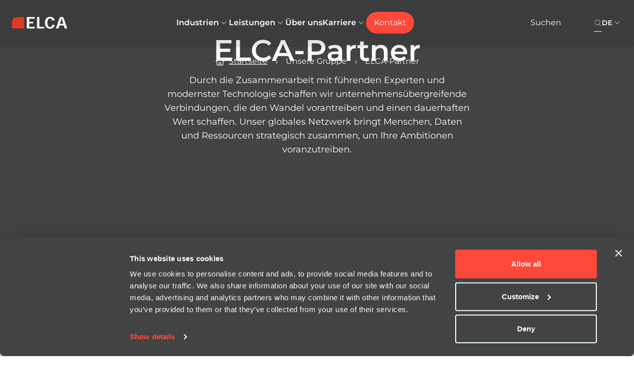

--- FILE ---
content_type: text/html; charset=utf-8
request_url: https://www.elca.ch/de/unsere-gruppe/elca-partner
body_size: 97052
content:
<!DOCTYPE html><html lang="de" class="__variable_e81c3e font-sans"><head><meta charSet="utf-8"/><meta name="viewport" content="width=device-width, initial-scale=1"/><link rel="preload" href="/_next/static/media/ac0230b4090118df-s.p.ttf" as="font" crossorigin="" type="font/ttf"/><link rel="preload" href="/_next/static/media/b26f82b147656744-s.p.ttf" as="font" crossorigin="" type="font/ttf"/><link rel="preload" href="/_next/static/media/dbc6e9c57ee36e80-s.p.ttf" as="font" crossorigin="" type="font/ttf"/><link rel="preload" as="image" imageSrcSet="/_next/image?url=%2Fsites%2Fdefault%2Ffiles%2F2023-08%2Fgpe-4970_elca_partner_media_header.jpg&amp;w=640&amp;q=75 640w, /_next/image?url=%2Fsites%2Fdefault%2Ffiles%2F2023-08%2Fgpe-4970_elca_partner_media_header.jpg&amp;w=750&amp;q=75 750w, /_next/image?url=%2Fsites%2Fdefault%2Ffiles%2F2023-08%2Fgpe-4970_elca_partner_media_header.jpg&amp;w=828&amp;q=75 828w, /_next/image?url=%2Fsites%2Fdefault%2Ffiles%2F2023-08%2Fgpe-4970_elca_partner_media_header.jpg&amp;w=1080&amp;q=75 1080w, /_next/image?url=%2Fsites%2Fdefault%2Ffiles%2F2023-08%2Fgpe-4970_elca_partner_media_header.jpg&amp;w=1200&amp;q=75 1200w, /_next/image?url=%2Fsites%2Fdefault%2Ffiles%2F2023-08%2Fgpe-4970_elca_partner_media_header.jpg&amp;w=1920&amp;q=75 1920w, /_next/image?url=%2Fsites%2Fdefault%2Ffiles%2F2023-08%2Fgpe-4970_elca_partner_media_header.jpg&amp;w=2048&amp;q=75 2048w, /_next/image?url=%2Fsites%2Fdefault%2Ffiles%2F2023-08%2Fgpe-4970_elca_partner_media_header.jpg&amp;w=3840&amp;q=75 3840w" imageSizes="100vw" fetchPriority="high"/><link rel="stylesheet" href="/_next/static/css/8d972c65e0f6e88e.css" data-precedence="next"/><link rel="stylesheet" href="/_next/static/css/44d44dbd0d0ddce3.css" data-precedence="next"/><link rel="stylesheet" href="/_next/static/css/fd02325ba664b37e.css" data-precedence="next"/><link rel="stylesheet" href="/_next/static/css/d6a6786918bea1ee.css" data-precedence="next"/><link rel="stylesheet" href="/_next/static/css/5e64753012c441a8.css" data-precedence="next"/><link rel="preload" as="script" fetchPriority="low" nonce="MjM5OTBhMmUtZDU5MC00MDEzLTg2ZTYtZWM1NWI2MDU0NTIw" href="/_next/static/chunks/webpack-bf4d177c6e15b961.js"/><script src="/_next/static/chunks/362-ae0f1a0cedd41e4c.js" async="" nonce="MjM5OTBhMmUtZDU5MC00MDEzLTg2ZTYtZWM1NWI2MDU0NTIw"></script><script src="/_next/static/chunks/main-app-8bbc0e6a6503226f.js" async="" nonce="MjM5OTBhMmUtZDU5MC00MDEzLTg2ZTYtZWM1NWI2MDU0NTIw"></script><script src="/_next/static/chunks/742-2d880bc3eaa3f7ce.js" async="" nonce="MjM5OTBhMmUtZDU5MC00MDEzLTg2ZTYtZWM1NWI2MDU0NTIw"></script><script src="/_next/static/chunks/145-40211caedba17530.js" async="" nonce="MjM5OTBhMmUtZDU5MC00MDEzLTg2ZTYtZWM1NWI2MDU0NTIw"></script><script src="/_next/static/chunks/208-9d46c0347dcf935c.js" async="" nonce="MjM5OTBhMmUtZDU5MC00MDEzLTg2ZTYtZWM1NWI2MDU0NTIw"></script><script src="/_next/static/chunks/app/%5Blang%5D/%5B...uuid%5D/not-found-1db64ad4e7c63594.js" async="" nonce="MjM5OTBhMmUtZDU5MC00MDEzLTg2ZTYtZWM1NWI2MDU0NTIw"></script><script src="/_next/static/chunks/863-7d2f7e6d927f0589.js" async="" nonce="MjM5OTBhMmUtZDU5MC00MDEzLTg2ZTYtZWM1NWI2MDU0NTIw"></script><script src="/_next/static/chunks/app/%5Blang%5D/layout-660a26f96df84c06.js" async="" nonce="MjM5OTBhMmUtZDU5MC00MDEzLTg2ZTYtZWM1NWI2MDU0NTIw"></script><script src="/_next/static/chunks/app/%5Blang%5D/error-9b455c3f39dfc5ab.js" async="" nonce="MjM5OTBhMmUtZDU5MC00MDEzLTg2ZTYtZWM1NWI2MDU0NTIw"></script><script src="/_next/static/chunks/528-3bc0a0d9bf12f832.js" async="" nonce="MjM5OTBhMmUtZDU5MC00MDEzLTg2ZTYtZWM1NWI2MDU0NTIw"></script><script src="/_next/static/chunks/750-5a5310c7d6fbd167.js" async="" nonce="MjM5OTBhMmUtZDU5MC00MDEzLTg2ZTYtZWM1NWI2MDU0NTIw"></script><script src="/_next/static/chunks/app/%5Blang%5D/page-ec6c7e1b3eb45dcb.js" async="" nonce="MjM5OTBhMmUtZDU5MC00MDEzLTg2ZTYtZWM1NWI2MDU0NTIw"></script><link rel="preload" href="https://www.googletagmanager.com/gtm.js?id=GTM-KFHWJ57" as="script" nonce="MjM5OTBhMmUtZDU5MC00MDEzLTg2ZTYtZWM1NWI2MDU0NTIw"/><link rel="preload" href="https://consent.cookiebot.com/uc.js" as="script" nonce="MjM5OTBhMmUtZDU5MC00MDEzLTg2ZTYtZWM1NWI2MDU0NTIw"/><link rel="preload" href="https://www.google.com/recaptcha/api.js?render=6Lf0oX4nAAAAAChhnNtwV8BcX922D5PjVDHSvwch" as="script" nonce="MjM5OTBhMmUtZDU5MC00MDEzLTg2ZTYtZWM1NWI2MDU0NTIw"/><title>ELCA-Partner | ELCA</title><meta name="description" content="Starke Synergie: ELCA schliesst sich mit Top-Branchenakteuren zusammen, den führenden Innovatoren von Software- und Technologielösungen"/><link rel="canonical" href="https://www.elca.ch/de/unsere-gruppe/elca-partner"/><link rel="alternate" hrefLang="en" href="https://www.elca.ch/our-group/elca-partners"/><link rel="alternate" hrefLang="fr" href="https://www.elca.ch/fr/notre-groupe/les-partenaires-delca"/><link rel="alternate" hrefLang="de" href="https://www.elca.ch/de/unsere-gruppe/elca-partner"/><link rel="alternate" hrefLang="x-default" href="https://www.elca.ch/our-group/elca-partners"/><meta name="google-site-verification" content="UbqRwHjjDP6WaHIRmuB4Hn5MGPLB7TRCXMqvkmXyhSE"/><meta property="og:title" content="ELCA-Partner"/><meta property="og:description" content="Durch die Zusammenarbeit mit führenden Experten und modernster Technologie schaffen wir unternehmensübergreifende Verbindungen, die den Wandel vorantreiben und einen dauerhaften Wert schaffen. Unser globales Netzwerk bringt Menschen, Daten und Ressourcen strategisch zusammen, um Ihre Ambitionen voranzutreiben."/><meta property="og:url" content="https://www.elca.ch/de/unsere-gruppe/elca-partner"/><meta property="og:site_name" content="ELCA"/><meta property="og:image" content="https://www.elca.ch/de/sites/default/files/2023-08/gpe-4970_elca_partner_media_header.jpg"/><meta property="og:image:width" content="1200"/><meta property="og:image:height" content="630"/><meta property="og:image:alt" content="elca_partner_media_header"/><meta name="twitter:card" content="summary_large_image"/><meta name="twitter:title" content="ELCA-Partner"/><meta name="twitter:description" content="Durch die Zusammenarbeit mit führenden Experten und modernster Technologie schaffen wir unternehmensübergreifende Verbindungen, die den Wandel vorantreiben und einen dauerhaften Wert schaffen. Unser globales Netzwerk bringt Menschen, Daten und Ressourcen strategisch zusammen, um Ihre Ambitionen voranzutreiben."/><meta name="twitter:image" content="https://www.elca.ch/de/sites/default/files/2023-08/gpe-4970_elca_partner_media_header.jpg"/><meta name="twitter:image:width" content="1200"/><meta name="twitter:image:height" content="630"/><meta name="twitter:image:alt" content="elca_partner_media_header"/><link rel="icon" href="/favicon.ico" type="image/x-icon" sizes="48x48"/><meta name="next-size-adjust"/><!--$--><script nonce="MjM5OTBhMmUtZDU5MC00MDEzLTg2ZTYtZWM1NWI2MDU0NTIw">!(function(w,p,f,c){if(!window.crossOriginIsolated && !navigator.serviceWorker) return;c=w[p]=Object.assign(w[p]||{},{"debug":false});c[f]=(c[f]||[]).concat(["dataLayer.push"])})(window,'partytown','forward');/* Partytown 0.10.2 - MIT builder.io */
const t={preserveBehavior:!1},e=e=>{if("string"==typeof e)return[e,t];const[n,r=t]=e;return[n,{...t,...r}]},n=Object.freeze((t=>{const e=new Set;let n=[];do{Object.getOwnPropertyNames(n).forEach((t=>{"function"==typeof n[t]&&e.add(t)}))}while((n=Object.getPrototypeOf(n))!==Object.prototype);return Array.from(e)})());!function(t,r,o,i,a,s,c,d,l,p,u=t,f){function h(){f||(f=1,"/"==(c=(s.lib||"/~partytown/")+(s.debug?"debug/":""))[0]&&(l=r.querySelectorAll('script[type="text/partytown"]'),i!=t?i.dispatchEvent(new CustomEvent("pt1",{detail:t})):(d=setTimeout(v,1e4),r.addEventListener("pt0",w),a?y(1):o.serviceWorker?o.serviceWorker.register(c+(s.swPath||"partytown-sw.js"),{scope:c}).then((function(t){t.active?y():t.installing&&t.installing.addEventListener("statechange",(function(t){"activated"==t.target.state&&y()}))}),console.error):v())))}function y(e){p=r.createElement(e?"script":"iframe"),t._pttab=Date.now(),e||(p.style.display="block",p.style.width="0",p.style.height="0",p.style.border="0",p.style.visibility="hidden",p.setAttribute("aria-hidden",!0)),p.src=c+"partytown-"+(e?"atomics.js?v=0.10.2":"sandbox-sw.html?"+t._pttab),r.querySelector(s.sandboxParent||"body").appendChild(p)}function v(n,o){for(w(),i==t&&(s.forward||[]).map((function(n){const[r]=e(n);delete t[r.split(".")[0]]})),n=0;n<l.length;n++)(o=r.createElement("script")).innerHTML=l[n].innerHTML,o.nonce=s.nonce,r.head.appendChild(o);p&&p.parentNode.removeChild(p)}function w(){clearTimeout(d)}s=t.partytown||{},i==t&&(s.forward||[]).map((function(r){const[o,{preserveBehavior:i}]=e(r);u=t,o.split(".").map((function(e,r,o){var a;u=u[o[r]]=r+1<o.length?u[o[r]]||(a=o[r+1],n.includes(a)?[]:{}):(()=>{let e=null;if(i){const{methodOrProperty:n,thisObject:r}=((t,e)=>{let n=t;for(let t=0;t<e.length-1;t+=1)n=n[e[t]];return{thisObject:n,methodOrProperty:e.length>0?n[e[e.length-1]]:void 0}})(t,o);"function"==typeof n&&(e=(...t)=>n.apply(r,...t))}return function(){let n;return e&&(n=e(arguments)),(t._ptf=t._ptf||[]).push(o,arguments),n}})()}))})),"complete"==r.readyState?h():(t.addEventListener("DOMContentLoaded",h),t.addEventListener("load",h))}(window,document,navigator,top,window.crossOriginIsolated);document.currentScript.dataset.partytown="";</script><script nonce="MjM5OTBhMmUtZDU5MC00MDEzLTg2ZTYtZWM1NWI2MDU0NTIw">(self.__next_s=self.__next_s||[]).push(["https://consent.cookiebot.com/uc.js",{"data-cbid":"2fb0a5af-668b-4444-9d1d-0c29d26e0c77","type":"text/javascript","nonce":"MjM5OTBhMmUtZDU5MC00MDEzLTg2ZTYtZWM1NWI2MDU0NTIw","async":true,"id":"Cookiebot"}])</script><!--/$--><script src="/_next/static/chunks/polyfills-42372ed130431b0a.js" noModule="" nonce="MjM5OTBhMmUtZDU5MC00MDEzLTg2ZTYtZWM1NWI2MDU0NTIw"></script></head><body><main><a href="#main-content" class="sr-only absolute top-0 left-0 bg-white text-primary-600 px-4 py-2 z-50 ">Skip to main content</a><header class="fixed w-full top-0 isolate z-[610] shadow-md bg-black/[.1]"><a href="#main-content" class="sr-only focus:not-sr-only focus:absolute focus:top-4 focus:left-4 bg-primary-500 text-white px-4 py-2 rounded-md z-50">Skip to main content</a><nav class="mx-auto flex items-center justify-between 2xl:justify-between p-5 lg:p-6 lg:px-6 min-h-[4.5rem] md:min-h-none max-h-[4.5rem] md:max-h-24" aria-label="Global"><div class="flex mr-4"><a href="/de" class="-m-1.5 p-1.5 kbd-focus focus:outline-none text-white" aria-label="ELCA Logo — zurück zur Startseite"><span class="sr-only">ELCA Logo — zurück zur Startseite</span><img alt="ELCA Logo — zurück zur Startseite" loading="lazy" width="50" height="50" decoding="async" data-nimg="1" class="h-4 xl:h-6 w-auto" style="color:transparent" srcSet="/_next/image?url=%2Fimg%2Flogo-main-white.svg&amp;w=64&amp;q=75 1x, /_next/image?url=%2Fimg%2Flogo-main-white.svg&amp;w=128&amp;q=75 2x" src="/_next/image?url=%2Fimg%2Flogo-main-white.svg&amp;w=128&amp;q=75"/></a></div><div class="hidden lg:flex lg:gap-x-4 xl:gap-x-6 lg:justify-center lg:items-center"><div><div data-headlessui-state=""><button class="flex items-center gap-x-1 text-sm xl:text-base font-semibold leading-6 outline-none focus:outline-none hover:underline hover:decoration-[#FF483A] hover:underline-offset-4 hover:decoration-2 text-start whitespace-nowrap kbd-focus text-white" type="button" aria-expanded="false" data-headlessui-state="">Industrien<svg xmlns="http://www.w3.org/2000/svg" viewBox="0 0 20 20" fill="currentColor" aria-hidden="true" class="h-5 w-5 flex-none text-secondary-300 "><path fill-rule="evenodd" d="M5.23 7.21a.75.75 0 011.06.02L10 11.168l3.71-3.938a.75.75 0 111.08 1.04l-4.25 4.5a.75.75 0 01-1.08 0l-4.25-4.5a.75.75 0 01.02-1.06z" clip-rule="evenodd"></path></svg></button><div class="absolute inset-x-0 top-0 -z-10 bg-white shadow-lg ring-1 ring-gray-900/5" style="display:none" hidden="" id="headlessui-popover-panel-:R14miakva:" tabindex="-1" data-headlessui-state=""><div class="relative mx-auto flex"><div class="absolute bg-red-500 right-0 left-0 border-t-2 border-primary-500 mx-12 xl:px-0"></div><div class="flex w-full"><div class="flex flex-1 order-1 lg:w-1/2"><div class="flex flex-1 w-full bg-secondary-700 p-12"><div class="flex flex-1 border-b border-secondary-300 xl:space-x-10 lg:flex-col xl:flex-row"><div class="flex flex-1 pt-6 lg:pb-0 xl:pb-6"><img alt="business_solutions_megamenu.jpg" role="presentation" loading="lazy" width="300" height="100" decoding="async" data-nimg="1" class="w-full h-full object-cover rounded" style="color:transparent" srcSet="/_next/image?url=%2Fsites%2Fdefault%2Ffiles%2F2023-08%2Fbusiness_solutions_megamenu.jpg&amp;w=384&amp;q=75 1x, /_next/image?url=%2Fsites%2Fdefault%2Ffiles%2F2023-08%2Fbusiness_solutions_megamenu.jpg&amp;w=640&amp;q=75 2x" src="/_next/image?url=%2Fsites%2Fdefault%2Ffiles%2F2023-08%2Fbusiness_solutions_megamenu.jpg&amp;w=640&amp;q=75"/></div><div class="flex flex-col flex-1 py-6 space-y-4"><div class="text-white leading-5 tracking-wide"><p>Unser Team entwickelt und implementiert effiziente Lösungen an der Schnittstelle von Business und Technologie.<br/>Wir bieten massgeschneiderte und standardisierte Lösungen zur Unterstützung des digitalen Wandels in der Schweiz.</p></div></div></div></div></div><div class="flex py-8 px-20 xl:px-16 order-2 lg:w-1/2"><div class="flex items-start space-y-2 py-4"><ol class="grid grid-rows-6 grid-flow-col gap-y-4 gap-x-16 xl:gap-x-20 !list-none"><li><a href="/de/unsere-gruppe/oeffentliche-verwaltung" target="" class="w-auto text-sm text-header leading-7 text-secondary-700 hover:text-primary-500 hover:font-semibold self-start focus:outline-none kbd-focus">Öffentliche Verwaltung</a></li><li><a href="/de/unsere-gruppe-industrien/gesund-heits-wesen/gesund-heits-wesen" target="" class="w-auto text-sm text-header leading-7 text-secondary-700 hover:text-primary-500 hover:font-semibold self-start focus:outline-none kbd-focus">Gesund­heits­wesen</a></li><li><a href="/de/unsere-gruppe-industrien/finanzdienstleistungen/finanzdienstleistungen" target="" class="w-auto text-sm text-header leading-7 text-secondary-700 hover:text-primary-500 hover:font-semibold self-start focus:outline-none kbd-focus">Financial Services</a></li><li><a href="/de/unsere-gruppe-industrien/manufacturing/manufacturing-die-digitale-perspektive" target="" class="w-auto text-sm text-header leading-7 text-secondary-700 hover:text-primary-500 hover:font-semibold self-start focus:outline-none kbd-focus">Manufacturing</a></li><li><a href="/de/unsere-gruppe-industrien/retail/kenne-die-kunden" target="" class="w-auto text-sm text-header leading-7 text-secondary-700 hover:text-primary-500 hover:font-semibold self-start focus:outline-none kbd-focus">Retail</a></li><li><a href="/de/unsere-gruppe/industrien/mobilitat-und-services" target="" class="w-auto text-sm text-header leading-7 text-secondary-700 hover:text-primary-500 hover:font-semibold self-start focus:outline-none kbd-focus">Öffentlicher Verkehr</a></li><li><a href="/de/unsere-gruppe-industrien/energie/energie" target="" class="w-auto text-sm text-header leading-7 text-secondary-700 hover:text-primary-500 hover:font-semibold self-start focus:outline-none kbd-focus">Energie</a></li><li><a href="/de/unsere-gruppe/industrien/verteidigung-und-zivile-sicherheit" target="" class="w-auto text-sm text-header leading-7 text-secondary-700 hover:text-primary-500 hover:font-semibold self-start focus:outline-none kbd-focus">Verteidigung</a></li><li><a href="/de/unsere-gruppe-industrien/internationale-organisationen/internationale-und-nicht-regierungs" target="" class="w-auto text-sm text-header leading-7 text-secondary-700 hover:text-primary-500 hover:font-semibold self-start focus:outline-none kbd-focus">Internationale Organisationen</a></li><li><a href="https://www.secutix.com/de/ticketing-for-events/live-veranstaltungen" target="_blank" class="w-auto text-sm text-header leading-7 text-secondary-700 hover:text-primary-500 hover:font-semibold self-start focus:outline-none kbd-focus">Entertainment</a></li><li><a href="https://www.secutix.com/de/ticketing-for-events/sport" target="_blank" class="w-auto text-sm text-header leading-7 text-secondary-700 hover:text-primary-500 hover:font-semibold self-start focus:outline-none kbd-focus">Sport</a></li></ol></div></div></div></div></div></div></div><div><div data-headlessui-state=""><button class="flex items-center gap-x-1 text-sm xl:text-base font-semibold leading-6 outline-none focus:outline-none hover:underline hover:decoration-[#FF483A] hover:underline-offset-4 hover:decoration-2 text-start whitespace-nowrap kbd-focus text-white" type="button" aria-expanded="false" data-headlessui-state="">Leistungen<svg xmlns="http://www.w3.org/2000/svg" viewBox="0 0 20 20" fill="currentColor" aria-hidden="true" class="h-5 w-5 flex-none text-secondary-300 "><path fill-rule="evenodd" d="M5.23 7.21a.75.75 0 011.06.02L10 11.168l3.71-3.938a.75.75 0 111.08 1.04l-4.25 4.5a.75.75 0 01-1.08 0l-4.25-4.5a.75.75 0 01.02-1.06z" clip-rule="evenodd"></path></svg></button><div class="absolute inset-x-0 top-0 -z-10 bg-white shadow-lg ring-1 ring-gray-900/5" style="display:none" hidden="" id="headlessui-popover-panel-:R156iakva:" tabindex="-1" data-headlessui-state=""><div class="relative mx-auto flex"><div class="absolute bg-red-500 right-0 left-0 border-t-2 border-primary-500 mx-12 xl:px-0"></div><div class="flex w-full"><div class="flex flex-1 order-1 lg:w-1/2"><div class="flex flex-1 w-full bg-secondary-700 p-12"><div class="flex flex-1 border-b border-secondary-300 xl:space-x-10 lg:flex-col xl:flex-row"><div class="flex flex-1 pt-6 lg:pb-0 xl:pb-6"><img alt="Our Expertise" role="presentation" loading="lazy" width="300" height="100" decoding="async" data-nimg="1" class="w-full h-full object-cover rounded" style="color:transparent" srcSet="/_next/image?url=%2Fsites%2Fdefault%2Ffiles%2F2023-08%2Fa7401113.jpg&amp;w=384&amp;q=75 1x, /_next/image?url=%2Fsites%2Fdefault%2Ffiles%2F2023-08%2Fa7401113.jpg&amp;w=640&amp;q=75 2x" src="/_next/image?url=%2Fsites%2Fdefault%2Ffiles%2F2023-08%2Fa7401113.jpg&amp;w=640&amp;q=75"/></div><div class="flex flex-col flex-1 py-6 space-y-4"><div class="text-white leading-5 tracking-wide"><p>ELCA ist einer der grössten unabhängigen Schweizer Anbieter von IT-Lösungen und führend in den Bereichen IT-Business-Consulting, Softwareentwicklung und -wartung sowie IT-Systemintegration. ELCA-Lösungen verringern Komplexität, verkürzen Innovationszyklen, verbessern Geschäftsergebnisse und erhöhen die Kundenzufriedenheit.</p></div><div><a target="" href="/de/unsere-kompetenzen" class="inline-flex items-center justify-center text-base font-base rounded-full text-sm leading-5 lg:leading-7 lg:text-lg text-center px-5 py-2 md:px-7 md:py-2 lg:px-8 bg-primary-500 hover:bg-primary-600 text-white focus:outline-none focus-visible:ring-2 focus-visible:ring-black focus-visible:ring-offset-2"><span class="leading-5 lg:leading-7  ">Mehr erfahren</span></a></div></div></div></div></div><div class="flex py-8 px-20 xl:px-16 order-2 lg:w-1/2"><div class="flex items-start space-y-2 py-4"><ol class="grid grid-rows-6 grid-flow-col gap-y-4 gap-x-16 xl:gap-x-20 !list-none"><li><a href="/de/data-analytics-ai" target="" class="w-auto text-sm text-header leading-7 text-secondary-700 hover:text-primary-500 hover:font-semibold self-start focus:outline-none kbd-focus">AI, Data &amp; Analytics</a></li><li><a href="https://www.elcasecurity.ch/de" target="_blank" class="w-auto text-sm text-header leading-7 text-secondary-700 hover:text-primary-500 hover:font-semibold self-start focus:outline-none kbd-focus">Cybersecurity</a></li><li><a href="/de/cloud-transformation" target="" class="w-auto text-sm text-header leading-7 text-secondary-700 hover:text-primary-500 hover:font-semibold self-start focus:outline-none kbd-focus">Cloud Services</a></li><li><a href="/de/it-outsourcing" target="" class="w-auto text-sm text-header leading-7 text-secondary-700 hover:text-primary-500 hover:font-semibold self-start focus:outline-none kbd-focus">IT Outsourcing</a></li><li><a href="/de/business-loesungen/microsoft-business-applications/ihre-erp-loesung-mit-microsoft-dynamics-365" target="" class="w-auto text-sm text-header leading-7 text-secondary-700 hover:text-primary-500 hover:font-semibold self-start focus:outline-none kbd-focus">Microsoft ERP</a></li><li><a href="/de/business-loesungen/microsoft-business-applications/entdecken-sie-unsere-angebote-fuer-microsoft" target="" class="w-auto text-sm text-header leading-7 text-secondary-700 hover:text-primary-500 hover:font-semibold self-start focus:outline-none kbd-focus">Microsoft CRM</a></li><li><a href="/de/business-loesungen/intelligenter-digitaler-arbeitsplatz" target="" class="w-auto text-sm text-header leading-7 text-secondary-700 hover:text-primary-500 hover:font-semibold self-start focus:outline-none kbd-focus">Microsoft Digital Workplace</a></li><li><a href="/de/business-solutions/microsoft-business-applications/customer-service-contact-center-field-service" target="" class="w-auto text-sm text-header leading-7 text-secondary-700 hover:text-primary-500 hover:font-semibold self-start focus:outline-none kbd-focus">Microsoft Customer Service</a></li><li><a href="/de/mosaic-iim-solutions" target="" class="w-auto text-sm text-header leading-7 text-secondary-700 hover:text-primary-500 hover:font-semibold self-start focus:outline-none kbd-focus">Enterprise Content Management</a></li><li><a href="/de/kundenspezifische-entwicklung" target="" class="w-auto text-sm text-header leading-7 text-secondary-700 hover:text-primary-500 hover:font-semibold self-start focus:outline-none kbd-focus">Software Engineering</a></li><li><a href="/de/strategie-und-managementberatung" target="" class="w-auto text-sm text-header leading-7 text-secondary-700 hover:text-primary-500 hover:font-semibold self-start focus:outline-none kbd-focus">Transformation Consulting</a></li><li><a href="/de/digital-experience" target="" class="w-auto text-sm text-header leading-7 text-secondary-700 hover:text-primary-500 hover:font-semibold self-start focus:outline-none kbd-focus">Digital Agency</a></li></ol></div></div></div></div></div></div></div><a href="/de/unsere-gruppe" target="" class="text-sm xl:text-base font-semibold leading-6 hover:underline hover:decoration-[#FF483A] hover:underline-offset-4 hover:decoration-2 text-center focus:outline-none kbd-focus text-white">Über uns</a><div><div data-headlessui-state=""><button class="flex items-center gap-x-1 text-sm xl:text-base font-semibold leading-6 outline-none focus:outline-none hover:underline hover:decoration-[#FF483A] hover:underline-offset-4 hover:decoration-2 text-start whitespace-nowrap kbd-focus text-white" type="button" aria-expanded="false" data-headlessui-state="">Karriere<svg xmlns="http://www.w3.org/2000/svg" viewBox="0 0 20 20" fill="currentColor" aria-hidden="true" class="h-5 w-5 flex-none text-secondary-300 "><path fill-rule="evenodd" d="M5.23 7.21a.75.75 0 011.06.02L10 11.168l3.71-3.938a.75.75 0 111.08 1.04l-4.25 4.5a.75.75 0 01-1.08 0l-4.25-4.5a.75.75 0 01.02-1.06z" clip-rule="evenodd"></path></svg></button><div class="absolute inset-x-0 top-0 -z-10 bg-white shadow-lg ring-1 ring-gray-900/5" style="display:none" hidden="" id="headlessui-popover-panel-:R166iakva:" tabindex="-1" data-headlessui-state=""><div class="relative mx-auto flex"><div class="absolute bg-red-500 right-0 left-0 border-t-2 border-primary-500 mx-12 xl:px-0"></div><div class="flex w-full"><div class="flex flex-1 order-1 lg:w-1/2"><div class="flex flex-1 w-full bg-secondary-700 p-12"><div class="flex flex-1 border-b border-secondary-300 xl:space-x-10 lg:flex-col xl:flex-row"><div class="flex flex-1 pt-6 lg:pb-0 xl:pb-6"><img alt="Careers" role="presentation" loading="lazy" width="300" height="100" decoding="async" data-nimg="1" class="w-full h-full object-cover rounded" style="color:transparent" srcSet="/_next/image?url=%2Fsites%2Fdefault%2Ffiles%2F2023-08%2Fa7401347_homepage-slider-1_1.jpg&amp;w=384&amp;q=75 1x, /_next/image?url=%2Fsites%2Fdefault%2Ffiles%2F2023-08%2Fa7401347_homepage-slider-1_1.jpg&amp;w=640&amp;q=75 2x" src="/_next/image?url=%2Fsites%2Fdefault%2Ffiles%2F2023-08%2Fa7401347_homepage-slider-1_1.jpg&amp;w=640&amp;q=75"/></div><div class="flex flex-col flex-1 py-6 space-y-4"><div class="text-white leading-5 tracking-wide"><p>Sind Sie auf der Suche nach einer sinnvollen Aufgabe ?</p><p>Wir sind auf der Suche nach engagierten Menschen, die uns helfen, die digitale Transformation der Schweiz durch vielfältige und wirkungsvolle Projekte zu gestalten.</p><p>Werfen Sie einen Blick auf unsere Stellenangebote und werden Sie Teil unseres Teams !</p></div></div></div></div></div><div class="flex py-8 px-20 xl:px-16 order-2 lg:w-1/2"><div class="flex items-start space-y-2 py-4"><ol class="grid grid-rows-6 grid-flow-col gap-y-4 gap-x-16 xl:gap-x-20 !list-none"><li><a href="https://careers.elca.ch/" target="_blank" class="w-auto text-sm text-header leading-7 text-secondary-700 hover:text-primary-500 hover:font-semibold self-start focus:outline-none kbd-focus">Karrieren in der Schweiz und in Europa</a></li><li><a href="https://careers.elca.mu/" target="_blank" class="w-auto text-sm text-header leading-7 text-secondary-700 hover:text-primary-500 hover:font-semibold self-start focus:outline-none kbd-focus">Karrieren in Mauritius</a></li><li><a href="https://careers.elca.vn/" target="_blank" class="w-auto text-sm text-header leading-7 text-secondary-700 hover:text-primary-500 hover:font-semibold self-start focus:outline-none kbd-focus">Karrieren in Vietnam</a></li></ol></div></div></div></div></div></div></div><a target="" href="/de/kontakt" class="inline-flex items-center justify-center text-base font-base rounded-full text-sm leading-5 lg:leading-7 lg:text-lg text-center px-5 py-2 md:px-7 md:py-2 lg:px-8 bg-primary-500 hover:bg-primary-600 text-white focus:outline-none focus-visible:ring-2 focus-visible:ring-black focus-visible:ring-offset-2 lg:!px-4 xl:px-8 lg:text-sm xl:text-base"><span class="leading-5 lg:leading-7  ">Kontakt</span></a></div><div hidden="" style="position:fixed;top:1px;left:1px;width:1px;height:0;padding:0;margin:-1px;overflow:hidden;clip:rect(0, 0, 0, 0);white-space:nowrap;border-width:0;display:none"></div><div class="flex lg:ml-8 gap-x-4"><div class="flex justify-end items-center lg:w-36"><div class="flex" role="search" aria-label="Search"><button type="button" aria-label="Suchsymbol-Schaltfläche. Disabled. Enter at least 3 characters to search." disabled="" class="mouse-focus " style="outline:none;outline-width:0;outline-style:none;outline-color:transparent"><svg xmlns="http://www.w3.org/2000/svg" viewBox="0 0 20 20" fill="currentColor" aria-hidden="true" class="h-4 w-4 text-secondary-300 "><path fill-rule="evenodd" d="M9 3.5a5.5 5.5 0 100 11 5.5 5.5 0 000-11zM2 9a7 7 0 1112.452 4.391l3.328 3.329a.75.75 0 11-1.06 1.06l-3.329-3.328A7 7 0 012 9z" clip-rule="evenodd"></path></svg></button></div></div><div class="flex justify-end items-center"><div><div class="relative" data-headlessui-state=""><button class="inline-flex items-center gap-x-1 text-sm font-semibold leading-6 outline-none focus:outline-none kbd-focus text-white" type="button" aria-expanded="false" data-headlessui-state=""><span>EN</span><svg xmlns="http://www.w3.org/2000/svg" viewBox="0 0 20 20" fill="currentColor" aria-hidden="true" class="h-5 w-5 text-secondary-300 "><path fill-rule="evenodd" d="M5.23 7.21a.75.75 0 011.06.02L10 11.168l3.71-3.938a.75.75 0 111.08 1.04l-4.25 4.5a.75.75 0 01-1.08 0l-4.25-4.5a.75.75 0 01.02-1.06z" clip-rule="evenodd"></path></svg></button></div><div hidden="" style="position:fixed;top:1px;left:1px;width:1px;height:0;padding:0;margin:-1px;overflow:hidden;clip:rect(0, 0, 0, 0);white-space:nowrap;border-width:0;display:none"></div></div></div><div class="flex lg:hidden"><button type="button" class="-m-2.5 inline-flex items-center justify-center rounded-md p-2.5 text-secondary-700"><span class="sr-only">Open main menu</span><svg xmlns="http://www.w3.org/2000/svg" fill="none" viewBox="0 0 24 24" stroke-width="1.5" stroke="currentColor" aria-hidden="true" class="h-6 w-6  text-white"><path stroke-linecap="round" stroke-linejoin="round" d="M3.75 6.75h16.5M3.75 12h16.5m-16.5 5.25h16.5"></path></svg></button></div></div></nav><div hidden="" style="position:fixed;top:1px;left:1px;width:1px;height:0;padding:0;margin:-1px;overflow:hidden;clip:rect(0, 0, 0, 0);white-space:nowrap;border-width:0;display:none"></div></header><div id="main-content"><!--$--><div class="relative top-0 space-y-10"><section class="" data-type="media_header"><div class="relative w-full flex items-center justify-center text-white shadow-[0_10px_30px_rgba(0,0,0,0.2)] overflow-hidden"><div class="swiper w-full flex"><div class="swiper-wrapper"><div class="swiper-slide"><div class="bg-secondary-700"><div class="relative mx-auto w-screen max-w-full h-screen lg:h-[75vh]"><div class="absolute inset-0 overflow-hidden md:hidden"><img alt="elca_partner_media_header" role="presentation" fetchPriority="high" decoding="async" data-nimg="fill" class="object-cover object-center" style="position:absolute;height:100%;width:100%;left:0;top:0;right:0;bottom:0;color:transparent" sizes="100vw" srcSet="/_next/image?url=%2Fsites%2Fdefault%2Ffiles%2F2023-08%2Fgpe-4970_elca_partner_media_header.jpg&amp;w=640&amp;q=75 640w, /_next/image?url=%2Fsites%2Fdefault%2Ffiles%2F2023-08%2Fgpe-4970_elca_partner_media_header.jpg&amp;w=750&amp;q=75 750w, /_next/image?url=%2Fsites%2Fdefault%2Ffiles%2F2023-08%2Fgpe-4970_elca_partner_media_header.jpg&amp;w=828&amp;q=75 828w, /_next/image?url=%2Fsites%2Fdefault%2Ffiles%2F2023-08%2Fgpe-4970_elca_partner_media_header.jpg&amp;w=1080&amp;q=75 1080w, /_next/image?url=%2Fsites%2Fdefault%2Ffiles%2F2023-08%2Fgpe-4970_elca_partner_media_header.jpg&amp;w=1200&amp;q=75 1200w, /_next/image?url=%2Fsites%2Fdefault%2Ffiles%2F2023-08%2Fgpe-4970_elca_partner_media_header.jpg&amp;w=1920&amp;q=75 1920w, /_next/image?url=%2Fsites%2Fdefault%2Ffiles%2F2023-08%2Fgpe-4970_elca_partner_media_header.jpg&amp;w=2048&amp;q=75 2048w, /_next/image?url=%2Fsites%2Fdefault%2Ffiles%2F2023-08%2Fgpe-4970_elca_partner_media_header.jpg&amp;w=3840&amp;q=75 3840w" src="/_next/image?url=%2Fsites%2Fdefault%2Ffiles%2F2023-08%2Fgpe-4970_elca_partner_media_header.jpg&amp;w=3840&amp;q=75"/></div><div class="absolute inset-0 overflow-hidden hidden md:block"><img alt="elca_partner_media_header" role="presentation" fetchPriority="high" decoding="async" data-nimg="fill" class="object-cover object-center" style="position:absolute;height:100%;width:100%;left:0;top:0;right:0;bottom:0;color:transparent" sizes="100vw" srcSet="/_next/image?url=%2Fsites%2Fdefault%2Ffiles%2F2023-08%2Fgpe-4970_elca_partner_media_header.jpg&amp;w=640&amp;q=75 640w, /_next/image?url=%2Fsites%2Fdefault%2Ffiles%2F2023-08%2Fgpe-4970_elca_partner_media_header.jpg&amp;w=750&amp;q=75 750w, /_next/image?url=%2Fsites%2Fdefault%2Ffiles%2F2023-08%2Fgpe-4970_elca_partner_media_header.jpg&amp;w=828&amp;q=75 828w, /_next/image?url=%2Fsites%2Fdefault%2Ffiles%2F2023-08%2Fgpe-4970_elca_partner_media_header.jpg&amp;w=1080&amp;q=75 1080w, /_next/image?url=%2Fsites%2Fdefault%2Ffiles%2F2023-08%2Fgpe-4970_elca_partner_media_header.jpg&amp;w=1200&amp;q=75 1200w, /_next/image?url=%2Fsites%2Fdefault%2Ffiles%2F2023-08%2Fgpe-4970_elca_partner_media_header.jpg&amp;w=1920&amp;q=75 1920w, /_next/image?url=%2Fsites%2Fdefault%2Ffiles%2F2023-08%2Fgpe-4970_elca_partner_media_header.jpg&amp;w=2048&amp;q=75 2048w, /_next/image?url=%2Fsites%2Fdefault%2Ffiles%2F2023-08%2Fgpe-4970_elca_partner_media_header.jpg&amp;w=3840&amp;q=75 3840w" src="/_next/image?url=%2Fsites%2Fdefault%2Ffiles%2F2023-08%2Fgpe-4970_elca_partner_media_header.jpg&amp;w=3840&amp;q=75"/></div><div class="absolute inset-0 bg-black/50 opacity-50"></div><div class="absolute z-20 w-full md:w-1/4 lg:w-[13%] bottom-4 right-0 md:right-0 lg:bottom-16 lg:top-3/4 right-0 lg:right-10"></div><div class="absolute inset-0 flex overflow-hidden p-6 lg:pt-14 items-center justify-center"><div class="flex flex-col lg:mt-0"><div class="absolute inset-x-0 top-4 lg:top-16 px-6 max-w-full"><div class="flex w-full pt-16 lg:pt-12"><div class="flex w-full flex-wrap text-base font-medium [&amp;&gt;*]:after:content-chevronRight [&amp;&gt;*]:after:mx-1.5 md:[&amp;&gt;*]:after:mx-4 [&amp;&gt;*]:after:text-white [&amp;&gt;*:last-child]:after:content-none flex items-center justify-center"><svg xmlns="http://www.w3.org/2000/svg" fill="none" viewBox="0 0 24 24" stroke-width="1.5" stroke="currentColor" aria-hidden="true" class="w-5 h-5 mr-2 text-white"><path stroke-linecap="round" stroke-linejoin="round" d="M2.25 12l8.954-8.955c.44-.439 1.152-.439 1.591 0L21.75 12M4.5 9.75v10.125c0 .621.504 1.125 1.125 1.125H9.75v-4.875c0-.621.504-1.125 1.125-1.125h2.25c.621 0 1.125.504 1.125 1.125V21h4.125c.621 0 1.125-.504 1.125-1.125V9.75M8.25 21h8.25"></path></svg><span class="whitespace-nowrap font-medium"><a href="/de" class="text-white hover:text-primary-600 underline md:underline-offset-2 lg:underline-offset-[3px]">Startseite</a></span><span class="truncate text-white truncate">Unsere Gruppe</span><span class="truncate text-white truncate">ELCA-Partner</span></div></div></div><div class="flex flex-col justify-center max-w-7xl px-4 lg:px-0 md:px-6 text-center space-y-4 md:pb-6 pt-8 md:pt-0 items-center pt-28 space-y-4 pb-6"><p class="text-neutral text-lg lg:text-xl font-semibold text-white"></p><h1 class="text-neutral text-3xl lg:text-4xl font-semibold text-white w-full md:w-3/4 lg:w-full text-3xl lg:text-6xl text-center">ELCA-Partner</h1><div class="text-neutral text-base lg:text-lg font-normal text-white text-center w-1/2"><p>Durch die Zusammenarbeit mit führenden Experten und modernster Technologie schaffen wir unternehmensübergreifende Verbindungen, die den Wandel vorantreiben und einen dauerhaften Wert schaffen. Unser globales Netzwerk bringt Menschen, Daten und Ressourcen strategisch zusammen, um Ihre Ambitionen voranzutreiben.</p></div><div class="justify-center space-x-4 md:space-x-6 space-y-2 md:space-y-0"></div></div></div></div></div></div></div></div></div><div class="custom-swiper-pagination custom-swiper-pagination0 absolute bottom-10 z-10 flex transition-all duration-300 overflow-hidden lg:mx-4 focus:outline-none focus-visible:outline-none justify-center left-0 right-0"></div></div></section><section class="" data-type="featured_logos"><div class="py-6"><div class="mx-auto max-w-7xl px-4 lg:px-0"><div class="mx-auto max-w-4xl text-center space-y-3 break-words px-6 md:px-0"><h2 class="text-neutral text-3xl lg:text-4xl font-bold text-secondary-700">Partner für die digitale Transformation </h2><div class="text-neutral text-base lg:text-lg font-normal text-secondary-700"></div></div><div class="mx-auto mt-14"><div class="grid w-3/6 gap-y-6 gap-x-10 m-auto sm:grid-cols-2 sm:w-full md:grid-cols-3 lg:grid-cols-4"><div class="w-full flex-1"><a href="https://www.bonitasoft.com/" target="_blank" aria-label="Bonitasoft"><div class="group relative items-center justify-center flex-1 h-full px-6 py-9 cursor-pointer bg-white shadow overflow-hidden pt-36 transition-shadow hover:shadow-xl hover:shadow-black/30"><img alt="bonitasoft" loading="lazy" decoding="async" data-nimg="fill" class="inset-0 object-contain bg-center px-8 transition-transform duration-500 group-hover:scale-110 lg:group-hover:scale-150&#x27; group-hover:px-7" style="position:absolute;height:100%;width:100%;left:0;top:0;right:0;bottom:0;color:transparent" sizes="100vw" srcSet="/_next/image?url=%2Fsites%2Fdefault%2Ffiles%2F2023-08%2Fbonitasoft.png&amp;w=640&amp;q=75 640w, /_next/image?url=%2Fsites%2Fdefault%2Ffiles%2F2023-08%2Fbonitasoft.png&amp;w=750&amp;q=75 750w, /_next/image?url=%2Fsites%2Fdefault%2Ffiles%2F2023-08%2Fbonitasoft.png&amp;w=828&amp;q=75 828w, /_next/image?url=%2Fsites%2Fdefault%2Ffiles%2F2023-08%2Fbonitasoft.png&amp;w=1080&amp;q=75 1080w, /_next/image?url=%2Fsites%2Fdefault%2Ffiles%2F2023-08%2Fbonitasoft.png&amp;w=1200&amp;q=75 1200w, /_next/image?url=%2Fsites%2Fdefault%2Ffiles%2F2023-08%2Fbonitasoft.png&amp;w=1920&amp;q=75 1920w, /_next/image?url=%2Fsites%2Fdefault%2Ffiles%2F2023-08%2Fbonitasoft.png&amp;w=2048&amp;q=75 2048w, /_next/image?url=%2Fsites%2Fdefault%2Ffiles%2F2023-08%2Fbonitasoft.png&amp;w=3840&amp;q=75 3840w" src="/_next/image?url=%2Fsites%2Fdefault%2Ffiles%2F2023-08%2Fbonitasoft.png&amp;w=3840&amp;q=75"/><div class="absolute inset-0 flex flex-col items-center justify-center transition-all duration-500 px-6 group-hover:translate-y-0 group-hover:bg-secondary-700"><div class="text-neutral text-sm lg:text-base font-normal text-white opacity-0 transition-opacity duration-300 line-clamp-6 group-hover:opacity-100 text-center"><p><strong>Bonitasoft</strong> unterstützt innovative Unternehmen auf der ganzen Welt dabei, ihren Kunden und Mitarbeitern ein besseres digitales Nutzererlebnis zu bieten.</p></div></div></div></a></div><div class="w-full flex-1"><a href="https://camunda.com/" target="_blank" aria-label="Camunda"><div class="group relative items-center justify-center flex-1 h-full px-6 py-9 cursor-pointer bg-white shadow overflow-hidden pt-36 transition-shadow hover:shadow-xl hover:shadow-black/30"><img alt="camunda logo" loading="lazy" decoding="async" data-nimg="fill" class="inset-0 object-contain bg-center px-8 transition-transform duration-500 group-hover:scale-110 lg:group-hover:scale-150&#x27; group-hover:px-7" style="position:absolute;height:100%;width:100%;left:0;top:0;right:0;bottom:0;color:transparent" sizes="100vw" srcSet="/_next/image?url=%2Fsites%2Fdefault%2Ffiles%2F2024-01%2Fcamunda-logo-vector.png&amp;w=640&amp;q=75 640w, /_next/image?url=%2Fsites%2Fdefault%2Ffiles%2F2024-01%2Fcamunda-logo-vector.png&amp;w=750&amp;q=75 750w, /_next/image?url=%2Fsites%2Fdefault%2Ffiles%2F2024-01%2Fcamunda-logo-vector.png&amp;w=828&amp;q=75 828w, /_next/image?url=%2Fsites%2Fdefault%2Ffiles%2F2024-01%2Fcamunda-logo-vector.png&amp;w=1080&amp;q=75 1080w, /_next/image?url=%2Fsites%2Fdefault%2Ffiles%2F2024-01%2Fcamunda-logo-vector.png&amp;w=1200&amp;q=75 1200w, /_next/image?url=%2Fsites%2Fdefault%2Ffiles%2F2024-01%2Fcamunda-logo-vector.png&amp;w=1920&amp;q=75 1920w, /_next/image?url=%2Fsites%2Fdefault%2Ffiles%2F2024-01%2Fcamunda-logo-vector.png&amp;w=2048&amp;q=75 2048w, /_next/image?url=%2Fsites%2Fdefault%2Ffiles%2F2024-01%2Fcamunda-logo-vector.png&amp;w=3840&amp;q=75 3840w" src="/_next/image?url=%2Fsites%2Fdefault%2Ffiles%2F2024-01%2Fcamunda-logo-vector.png&amp;w=3840&amp;q=75"/><div class="absolute inset-0 flex flex-col items-center justify-center transition-all duration-500 px-6 group-hover:translate-y-0 group-hover:bg-secondary-700"><div class="text-neutral text-sm lg:text-base font-normal text-white opacity-0 transition-opacity duration-300 line-clamp-6 group-hover:opacity-100 text-center"><p><strong>Camunda</strong>: Der universelle Prozess-Orchestrator. Camunda&#x27;s Prozessorchestrierungsplattform ermöglicht es Entwicklern, Prozesse zu entwerfen, zu automatisieren und zu verbessern.</p></div></div></div></a></div><div class="w-full flex-1"><a href="https://www.compart.com/de/home" target="_blank" aria-label="Compart "><div class="group relative items-center justify-center flex-1 h-full px-6 py-9 cursor-pointer bg-white shadow overflow-hidden pt-36 transition-shadow hover:shadow-xl hover:shadow-black/30"><img alt="Compart IIM partners" loading="lazy" decoding="async" data-nimg="fill" class="inset-0 object-contain bg-center px-8 transition-transform duration-500 group-hover:scale-110 lg:group-hover:scale-150&#x27; group-hover:px-7" style="position:absolute;height:100%;width:100%;left:0;top:0;right:0;bottom:0;color:transparent" sizes="100vw" srcSet="/_next/image?url=%2Fsites%2Fdefault%2Ffiles%2F2024-04%2Fstandard-logo-withgenii-color-rgb-3780x984.png&amp;w=640&amp;q=75 640w, /_next/image?url=%2Fsites%2Fdefault%2Ffiles%2F2024-04%2Fstandard-logo-withgenii-color-rgb-3780x984.png&amp;w=750&amp;q=75 750w, /_next/image?url=%2Fsites%2Fdefault%2Ffiles%2F2024-04%2Fstandard-logo-withgenii-color-rgb-3780x984.png&amp;w=828&amp;q=75 828w, /_next/image?url=%2Fsites%2Fdefault%2Ffiles%2F2024-04%2Fstandard-logo-withgenii-color-rgb-3780x984.png&amp;w=1080&amp;q=75 1080w, /_next/image?url=%2Fsites%2Fdefault%2Ffiles%2F2024-04%2Fstandard-logo-withgenii-color-rgb-3780x984.png&amp;w=1200&amp;q=75 1200w, /_next/image?url=%2Fsites%2Fdefault%2Ffiles%2F2024-04%2Fstandard-logo-withgenii-color-rgb-3780x984.png&amp;w=1920&amp;q=75 1920w, /_next/image?url=%2Fsites%2Fdefault%2Ffiles%2F2024-04%2Fstandard-logo-withgenii-color-rgb-3780x984.png&amp;w=2048&amp;q=75 2048w, /_next/image?url=%2Fsites%2Fdefault%2Ffiles%2F2024-04%2Fstandard-logo-withgenii-color-rgb-3780x984.png&amp;w=3840&amp;q=75 3840w" src="/_next/image?url=%2Fsites%2Fdefault%2Ffiles%2F2024-04%2Fstandard-logo-withgenii-color-rgb-3780x984.png&amp;w=3840&amp;q=75"/><div class="absolute inset-0 flex flex-col items-center justify-center transition-all duration-500 px-6 group-hover:translate-y-0 group-hover:bg-secondary-700"><div class="text-neutral text-sm lg:text-base font-normal text-white opacity-0 transition-opacity duration-300 line-clamp-6 group-hover:opacity-100 text-center"><p><strong>Compart</strong> bietet Lösungen für die automatisierte Omnichannel-Kundenkommunikation, indem es Menschen, Unternehmen und Systeme miteinander verbindet.</p></div></div></div></a></div><div class="w-full flex-1"><a href="https://easy.de/?lang=en" target="_blank" aria-label="EASY SOFTWARE AG"><div class="group relative items-center justify-center flex-1 h-full px-6 py-9 cursor-pointer bg-white shadow overflow-hidden pt-36 transition-shadow hover:shadow-xl hover:shadow-black/30"><img alt="easysoftware." loading="lazy" decoding="async" data-nimg="fill" class="inset-0 object-contain bg-center px-8 transition-transform duration-500 group-hover:scale-110 lg:group-hover:scale-150&#x27; group-hover:px-7" style="position:absolute;height:100%;width:100%;left:0;top:0;right:0;bottom:0;color:transparent" sizes="100vw" srcSet="/_next/image?url=%2Fsites%2Fdefault%2Ffiles%2F2023-08%2Feasysoftware.jpg&amp;w=640&amp;q=75 640w, /_next/image?url=%2Fsites%2Fdefault%2Ffiles%2F2023-08%2Feasysoftware.jpg&amp;w=750&amp;q=75 750w, /_next/image?url=%2Fsites%2Fdefault%2Ffiles%2F2023-08%2Feasysoftware.jpg&amp;w=828&amp;q=75 828w, /_next/image?url=%2Fsites%2Fdefault%2Ffiles%2F2023-08%2Feasysoftware.jpg&amp;w=1080&amp;q=75 1080w, /_next/image?url=%2Fsites%2Fdefault%2Ffiles%2F2023-08%2Feasysoftware.jpg&amp;w=1200&amp;q=75 1200w, /_next/image?url=%2Fsites%2Fdefault%2Ffiles%2F2023-08%2Feasysoftware.jpg&amp;w=1920&amp;q=75 1920w, /_next/image?url=%2Fsites%2Fdefault%2Ffiles%2F2023-08%2Feasysoftware.jpg&amp;w=2048&amp;q=75 2048w, /_next/image?url=%2Fsites%2Fdefault%2Ffiles%2F2023-08%2Feasysoftware.jpg&amp;w=3840&amp;q=75 3840w" src="/_next/image?url=%2Fsites%2Fdefault%2Ffiles%2F2023-08%2Feasysoftware.jpg&amp;w=3840&amp;q=75"/><div class="absolute inset-0 flex flex-col items-center justify-center transition-all duration-500 px-6 group-hover:translate-y-0 group-hover:bg-secondary-700"><div class="text-neutral text-sm lg:text-base font-normal text-white opacity-0 transition-opacity duration-300 line-clamp-6 group-hover:opacity-100 text-center"><p>Die <strong>EASY SOFTWARE AG</strong> mit Sitz in Deutschland ist mit über 13.000 Installationen ein führender Anbieter von plattformübergreifenden Lösungen für Archivierung, Dokumenten- und Content-Management.</p></div></div></div></a></div><div class="w-full flex-1"><a href="https://www.flowable.com/de" target="_blank" aria-label="Flowable"><div class="group relative items-center justify-center flex-1 h-full px-6 py-9 cursor-pointer bg-white shadow overflow-hidden pt-36 transition-shadow hover:shadow-xl hover:shadow-black/30"><img alt="Flowable logo" loading="lazy" decoding="async" data-nimg="fill" class="inset-0 object-contain bg-center px-8 transition-transform duration-500 group-hover:scale-110 lg:group-hover:scale-150&#x27; group-hover:px-7" style="position:absolute;height:100%;width:100%;left:0;top:0;right:0;bottom:0;color:transparent" sizes="100vw" srcSet="/_next/image?url=%2Fsites%2Fdefault%2Ffiles%2F2025-11%2Fflowable-logo_color_tagline_rgb_web.webp&amp;w=640&amp;q=75 640w, /_next/image?url=%2Fsites%2Fdefault%2Ffiles%2F2025-11%2Fflowable-logo_color_tagline_rgb_web.webp&amp;w=750&amp;q=75 750w, /_next/image?url=%2Fsites%2Fdefault%2Ffiles%2F2025-11%2Fflowable-logo_color_tagline_rgb_web.webp&amp;w=828&amp;q=75 828w, /_next/image?url=%2Fsites%2Fdefault%2Ffiles%2F2025-11%2Fflowable-logo_color_tagline_rgb_web.webp&amp;w=1080&amp;q=75 1080w, /_next/image?url=%2Fsites%2Fdefault%2Ffiles%2F2025-11%2Fflowable-logo_color_tagline_rgb_web.webp&amp;w=1200&amp;q=75 1200w, /_next/image?url=%2Fsites%2Fdefault%2Ffiles%2F2025-11%2Fflowable-logo_color_tagline_rgb_web.webp&amp;w=1920&amp;q=75 1920w, /_next/image?url=%2Fsites%2Fdefault%2Ffiles%2F2025-11%2Fflowable-logo_color_tagline_rgb_web.webp&amp;w=2048&amp;q=75 2048w, /_next/image?url=%2Fsites%2Fdefault%2Ffiles%2F2025-11%2Fflowable-logo_color_tagline_rgb_web.webp&amp;w=3840&amp;q=75 3840w" src="/_next/image?url=%2Fsites%2Fdefault%2Ffiles%2F2025-11%2Fflowable-logo_color_tagline_rgb_web.webp&amp;w=3840&amp;q=75"/><div class="absolute inset-0 flex flex-col items-center justify-center transition-all duration-500 px-6 group-hover:translate-y-0 group-hover:bg-secondary-700"><div class="text-neutral text-sm lg:text-base font-normal text-white opacity-0 transition-opacity duration-300 line-clamp-6 group-hover:opacity-100 text-center"><p><strong>Flowable</strong> ist die führende Lösung für agentenbasiertes Case Management und die erste Wahl für prozessintensive Unternehmen mit hohen Compliance-Anforderungen. </p></div></div></div></a></div><div class="w-full flex-1"><a href="https://www.invaris.com/index.php" target="_blank" aria-label="INVARIS"><div class="group relative items-center justify-center flex-1 h-full px-6 py-9 cursor-pointer bg-white shadow overflow-hidden pt-36 transition-shadow hover:shadow-xl hover:shadow-black/30"><img alt="invaris" loading="lazy" decoding="async" data-nimg="fill" class="inset-0 object-contain bg-center px-8 transition-transform duration-500 group-hover:scale-110 lg:group-hover:scale-150&#x27; group-hover:px-7" style="position:absolute;height:100%;width:100%;left:0;top:0;right:0;bottom:0;color:transparent" sizes="100vw" srcSet="/_next/image?url=%2Fsites%2Fdefault%2Ffiles%2F2023-08%2Finvaris.png&amp;w=640&amp;q=75 640w, /_next/image?url=%2Fsites%2Fdefault%2Ffiles%2F2023-08%2Finvaris.png&amp;w=750&amp;q=75 750w, /_next/image?url=%2Fsites%2Fdefault%2Ffiles%2F2023-08%2Finvaris.png&amp;w=828&amp;q=75 828w, /_next/image?url=%2Fsites%2Fdefault%2Ffiles%2F2023-08%2Finvaris.png&amp;w=1080&amp;q=75 1080w, /_next/image?url=%2Fsites%2Fdefault%2Ffiles%2F2023-08%2Finvaris.png&amp;w=1200&amp;q=75 1200w, /_next/image?url=%2Fsites%2Fdefault%2Ffiles%2F2023-08%2Finvaris.png&amp;w=1920&amp;q=75 1920w, /_next/image?url=%2Fsites%2Fdefault%2Ffiles%2F2023-08%2Finvaris.png&amp;w=2048&amp;q=75 2048w, /_next/image?url=%2Fsites%2Fdefault%2Ffiles%2F2023-08%2Finvaris.png&amp;w=3840&amp;q=75 3840w" src="/_next/image?url=%2Fsites%2Fdefault%2Ffiles%2F2023-08%2Finvaris.png&amp;w=3840&amp;q=75"/><div class="absolute inset-0 flex flex-col items-center justify-center transition-all duration-500 px-6 group-hover:translate-y-0 group-hover:bg-secondary-700"><div class="text-neutral text-sm lg:text-base font-normal text-white opacity-0 transition-opacity duration-300 line-clamp-6 group-hover:opacity-100 text-center"><p><strong>INVARIS</strong>, ein weltweit führendes Unternehmen, entwickelt intelligente Software für interaktive Dokumente, Formulare, Bearbeitung und elektronisches Output-Management in großem Umfang.</p></div></div></div></a></div><div class="w-full flex-1"><a href="https://www.itesoft.com/" target="_blank" aria-label="ITESOFT"><div class="group relative items-center justify-center flex-1 h-full px-6 py-9 cursor-pointer bg-white shadow overflow-hidden pt-36 transition-shadow hover:shadow-xl hover:shadow-black/30"><img alt="itesoft" loading="lazy" decoding="async" data-nimg="fill" class="inset-0 object-contain bg-center px-8 transition-transform duration-500 group-hover:scale-110 lg:group-hover:scale-150&#x27; group-hover:px-7" style="position:absolute;height:100%;width:100%;left:0;top:0;right:0;bottom:0;color:transparent" sizes="100vw" srcSet="/_next/image?url=%2Fsites%2Fdefault%2Ffiles%2F2023-08%2Fitesoft.png&amp;w=640&amp;q=75 640w, /_next/image?url=%2Fsites%2Fdefault%2Ffiles%2F2023-08%2Fitesoft.png&amp;w=750&amp;q=75 750w, /_next/image?url=%2Fsites%2Fdefault%2Ffiles%2F2023-08%2Fitesoft.png&amp;w=828&amp;q=75 828w, /_next/image?url=%2Fsites%2Fdefault%2Ffiles%2F2023-08%2Fitesoft.png&amp;w=1080&amp;q=75 1080w, /_next/image?url=%2Fsites%2Fdefault%2Ffiles%2F2023-08%2Fitesoft.png&amp;w=1200&amp;q=75 1200w, /_next/image?url=%2Fsites%2Fdefault%2Ffiles%2F2023-08%2Fitesoft.png&amp;w=1920&amp;q=75 1920w, /_next/image?url=%2Fsites%2Fdefault%2Ffiles%2F2023-08%2Fitesoft.png&amp;w=2048&amp;q=75 2048w, /_next/image?url=%2Fsites%2Fdefault%2Ffiles%2F2023-08%2Fitesoft.png&amp;w=3840&amp;q=75 3840w" src="/_next/image?url=%2Fsites%2Fdefault%2Ffiles%2F2023-08%2Fitesoft.png&amp;w=3840&amp;q=75"/><div class="absolute inset-0 flex flex-col items-center justify-center transition-all duration-500 px-6 group-hover:translate-y-0 group-hover:bg-secondary-700"><div class="text-neutral text-sm lg:text-base font-normal text-white opacity-0 transition-opacity duration-300 line-clamp-6 group-hover:opacity-100 text-center"><p><strong>ITESOFT</strong>: Spezialisiert auf Entmaterialisierung und Prozessautomatisierung. Die SCPA-Plattform digitalisiert weltweit über 650 Kundenprozesse, unterstützt Ihre Digitalisierungsanforderungen.</p></div></div></div></a></div><div class="w-full flex-1"><a href="https://www.kgs-software.com/de" target="_blank" aria-label="KGS Software GmbH &amp; Co."><div class="group relative items-center justify-center flex-1 h-full px-6 py-9 cursor-pointer bg-white shadow overflow-hidden pt-36 transition-shadow hover:shadow-xl hover:shadow-black/30"><img alt="ksg" loading="lazy" decoding="async" data-nimg="fill" class="inset-0 object-contain bg-center px-8 transition-transform duration-500 group-hover:scale-110 lg:group-hover:scale-150&#x27; group-hover:px-7" style="position:absolute;height:100%;width:100%;left:0;top:0;right:0;bottom:0;color:transparent" sizes="100vw" srcSet="/_next/image?url=%2Fsites%2Fdefault%2Ffiles%2F2023-08%2Fksg.png&amp;w=640&amp;q=75 640w, /_next/image?url=%2Fsites%2Fdefault%2Ffiles%2F2023-08%2Fksg.png&amp;w=750&amp;q=75 750w, /_next/image?url=%2Fsites%2Fdefault%2Ffiles%2F2023-08%2Fksg.png&amp;w=828&amp;q=75 828w, /_next/image?url=%2Fsites%2Fdefault%2Ffiles%2F2023-08%2Fksg.png&amp;w=1080&amp;q=75 1080w, /_next/image?url=%2Fsites%2Fdefault%2Ffiles%2F2023-08%2Fksg.png&amp;w=1200&amp;q=75 1200w, /_next/image?url=%2Fsites%2Fdefault%2Ffiles%2F2023-08%2Fksg.png&amp;w=1920&amp;q=75 1920w, /_next/image?url=%2Fsites%2Fdefault%2Ffiles%2F2023-08%2Fksg.png&amp;w=2048&amp;q=75 2048w, /_next/image?url=%2Fsites%2Fdefault%2Ffiles%2F2023-08%2Fksg.png&amp;w=3840&amp;q=75 3840w" src="/_next/image?url=%2Fsites%2Fdefault%2Ffiles%2F2023-08%2Fksg.png&amp;w=3840&amp;q=75"/><div class="absolute inset-0 flex flex-col items-center justify-center transition-all duration-500 px-6 group-hover:translate-y-0 group-hover:bg-secondary-700"><div class="text-neutral text-sm lg:text-base font-normal text-white opacity-0 transition-opacity duration-300 line-clamp-6 group-hover:opacity-100 text-center"><p>Die <strong>KGS Software GmbH &amp; Co</strong>. KG mit Hauptsitz in Melsbach ist ein ausgewiesener Experte für SAP-Archivierung und Dokumentenmanagement.</p></div></div></div></a></div><div class="w-full flex-1"><a href="https://www.microsoft.com/en-us/insidetrack" target="_blank" aria-label="Microsoft"><div class="group relative items-center justify-center flex-1 h-full px-6 py-9 cursor-pointer bg-white shadow overflow-hidden pt-36 transition-shadow hover:shadow-xl hover:shadow-black/30"><img alt="microsoft solution partenrs - resize new logo " loading="lazy" decoding="async" data-nimg="fill" class="inset-0 object-contain bg-center px-8 transition-transform duration-500 group-hover:scale-110 lg:group-hover:scale-150&#x27; group-hover:px-7" style="position:absolute;height:100%;width:100%;left:0;top:0;right:0;bottom:0;color:transparent" sizes="100vw" srcSet="/_next/image?url=%2Fsites%2Fdefault%2Ffiles%2F2024-03%2Fcopy-of-a-step-by-step-guide-to-creating-an-azure-migration-strategy-2.png&amp;w=640&amp;q=75 640w, /_next/image?url=%2Fsites%2Fdefault%2Ffiles%2F2024-03%2Fcopy-of-a-step-by-step-guide-to-creating-an-azure-migration-strategy-2.png&amp;w=750&amp;q=75 750w, /_next/image?url=%2Fsites%2Fdefault%2Ffiles%2F2024-03%2Fcopy-of-a-step-by-step-guide-to-creating-an-azure-migration-strategy-2.png&amp;w=828&amp;q=75 828w, /_next/image?url=%2Fsites%2Fdefault%2Ffiles%2F2024-03%2Fcopy-of-a-step-by-step-guide-to-creating-an-azure-migration-strategy-2.png&amp;w=1080&amp;q=75 1080w, /_next/image?url=%2Fsites%2Fdefault%2Ffiles%2F2024-03%2Fcopy-of-a-step-by-step-guide-to-creating-an-azure-migration-strategy-2.png&amp;w=1200&amp;q=75 1200w, /_next/image?url=%2Fsites%2Fdefault%2Ffiles%2F2024-03%2Fcopy-of-a-step-by-step-guide-to-creating-an-azure-migration-strategy-2.png&amp;w=1920&amp;q=75 1920w, /_next/image?url=%2Fsites%2Fdefault%2Ffiles%2F2024-03%2Fcopy-of-a-step-by-step-guide-to-creating-an-azure-migration-strategy-2.png&amp;w=2048&amp;q=75 2048w, /_next/image?url=%2Fsites%2Fdefault%2Ffiles%2F2024-03%2Fcopy-of-a-step-by-step-guide-to-creating-an-azure-migration-strategy-2.png&amp;w=3840&amp;q=75 3840w" src="/_next/image?url=%2Fsites%2Fdefault%2Ffiles%2F2024-03%2Fcopy-of-a-step-by-step-guide-to-creating-an-azure-migration-strategy-2.png&amp;w=3840&amp;q=75"/><div class="absolute inset-0 flex flex-col items-center justify-center transition-all duration-500 px-6 group-hover:translate-y-0 group-hover:bg-secondary-700"><div class="text-neutral text-sm lg:text-base font-normal text-white opacity-0 transition-opacity duration-300 line-clamp-6 group-hover:opacity-100 text-center"><p>Seit seiner Gründung im Jahr 1975 hat sich, <strong>Microsoft</strong> zum weltweit größten Hersteller von Standardsoftware, Dienstleistungen und Lösungen entwickelt.</p></div></div></div></a></div><div class="w-full flex-1"><a href="https://www.nintex.com/" target="_blank" aria-label="Nintex"><div class="group relative items-center justify-center flex-1 h-full px-6 py-9 cursor-pointer bg-white shadow overflow-hidden pt-36 transition-shadow hover:shadow-xl hover:shadow-black/30"><img alt="nintex_logo" loading="lazy" decoding="async" data-nimg="fill" class="inset-0 object-contain bg-center px-8 transition-transform duration-500 group-hover:scale-110 lg:group-hover:scale-150&#x27; group-hover:px-7" style="position:absolute;height:100%;width:100%;left:0;top:0;right:0;bottom:0;color:transparent" sizes="100vw" srcSet="/_next/image?url=%2Fsites%2Fdefault%2Ffiles%2F2023-08%2Fnintex_logo.png&amp;w=640&amp;q=75 640w, /_next/image?url=%2Fsites%2Fdefault%2Ffiles%2F2023-08%2Fnintex_logo.png&amp;w=750&amp;q=75 750w, /_next/image?url=%2Fsites%2Fdefault%2Ffiles%2F2023-08%2Fnintex_logo.png&amp;w=828&amp;q=75 828w, /_next/image?url=%2Fsites%2Fdefault%2Ffiles%2F2023-08%2Fnintex_logo.png&amp;w=1080&amp;q=75 1080w, /_next/image?url=%2Fsites%2Fdefault%2Ffiles%2F2023-08%2Fnintex_logo.png&amp;w=1200&amp;q=75 1200w, /_next/image?url=%2Fsites%2Fdefault%2Ffiles%2F2023-08%2Fnintex_logo.png&amp;w=1920&amp;q=75 1920w, /_next/image?url=%2Fsites%2Fdefault%2Ffiles%2F2023-08%2Fnintex_logo.png&amp;w=2048&amp;q=75 2048w, /_next/image?url=%2Fsites%2Fdefault%2Ffiles%2F2023-08%2Fnintex_logo.png&amp;w=3840&amp;q=75 3840w" src="/_next/image?url=%2Fsites%2Fdefault%2Ffiles%2F2023-08%2Fnintex_logo.png&amp;w=3840&amp;q=75"/><div class="absolute inset-0 flex flex-col items-center justify-center transition-all duration-500 px-6 group-hover:translate-y-0 group-hover:bg-secondary-700"><div class="text-neutral text-sm lg:text-base font-normal text-white opacity-0 transition-opacity duration-300 line-clamp-6 group-hover:opacity-100 text-center"><p><strong>Nintex</strong> setzt den globalen Standard für Prozessmanagement und -automatisierung und unterstützt mehr als 8.000 Kunden in 90 Ländern bei der raschen digitalen Transformation.</p></div></div></div></a></div><div class="w-full flex-1"><a href="https://www.opentext.com/" target="_blank" aria-label="OpenText Documentum"><div class="group relative items-center justify-center flex-1 h-full px-6 py-9 cursor-pointer bg-white shadow overflow-hidden pt-36 transition-shadow hover:shadow-xl hover:shadow-black/30"><img alt="opentext" loading="lazy" decoding="async" data-nimg="fill" class="inset-0 object-contain bg-center px-8 transition-transform duration-500 group-hover:scale-110 lg:group-hover:scale-150&#x27; group-hover:px-7" style="position:absolute;height:100%;width:100%;left:0;top:0;right:0;bottom:0;color:transparent" sizes="100vw" srcSet="/_next/image?url=%2Fsites%2Fdefault%2Ffiles%2F2023-08%2Fopentext.jpg&amp;w=640&amp;q=75 640w, /_next/image?url=%2Fsites%2Fdefault%2Ffiles%2F2023-08%2Fopentext.jpg&amp;w=750&amp;q=75 750w, /_next/image?url=%2Fsites%2Fdefault%2Ffiles%2F2023-08%2Fopentext.jpg&amp;w=828&amp;q=75 828w, /_next/image?url=%2Fsites%2Fdefault%2Ffiles%2F2023-08%2Fopentext.jpg&amp;w=1080&amp;q=75 1080w, /_next/image?url=%2Fsites%2Fdefault%2Ffiles%2F2023-08%2Fopentext.jpg&amp;w=1200&amp;q=75 1200w, /_next/image?url=%2Fsites%2Fdefault%2Ffiles%2F2023-08%2Fopentext.jpg&amp;w=1920&amp;q=75 1920w, /_next/image?url=%2Fsites%2Fdefault%2Ffiles%2F2023-08%2Fopentext.jpg&amp;w=2048&amp;q=75 2048w, /_next/image?url=%2Fsites%2Fdefault%2Ffiles%2F2023-08%2Fopentext.jpg&amp;w=3840&amp;q=75 3840w" src="/_next/image?url=%2Fsites%2Fdefault%2Ffiles%2F2023-08%2Fopentext.jpg&amp;w=3840&amp;q=75"/><div class="absolute inset-0 flex flex-col items-center justify-center transition-all duration-500 px-6 group-hover:translate-y-0 group-hover:bg-secondary-700"><div class="text-neutral text-sm lg:text-base font-normal text-white opacity-0 transition-opacity duration-300 line-clamp-6 group-hover:opacity-100 text-center"><p><strong>OpenText Documentum </strong>ist einer der weltweit führenden Anbieter von Enterprise Content Management (ECM) Lösungen.</p></div></div></div></a></div><div class="w-full flex-1"><a href="https://www.servicenow.com/" target="_blank" aria-label="ServiceNow"><div class="group relative items-center justify-center flex-1 h-full px-6 py-9 cursor-pointer bg-white shadow overflow-hidden pt-36 transition-shadow hover:shadow-xl hover:shadow-black/30"><img alt="servicenow.png" loading="lazy" decoding="async" data-nimg="fill" class="inset-0 object-contain bg-center px-8 transition-transform duration-500 group-hover:scale-110 lg:group-hover:scale-150&#x27; group-hover:px-7" style="position:absolute;height:100%;width:100%;left:0;top:0;right:0;bottom:0;color:transparent" sizes="100vw" srcSet="/_next/image?url=%2Fsites%2Fdefault%2Ffiles%2F2024-03%2Fimage_10.png&amp;w=640&amp;q=75 640w, /_next/image?url=%2Fsites%2Fdefault%2Ffiles%2F2024-03%2Fimage_10.png&amp;w=750&amp;q=75 750w, /_next/image?url=%2Fsites%2Fdefault%2Ffiles%2F2024-03%2Fimage_10.png&amp;w=828&amp;q=75 828w, /_next/image?url=%2Fsites%2Fdefault%2Ffiles%2F2024-03%2Fimage_10.png&amp;w=1080&amp;q=75 1080w, /_next/image?url=%2Fsites%2Fdefault%2Ffiles%2F2024-03%2Fimage_10.png&amp;w=1200&amp;q=75 1200w, /_next/image?url=%2Fsites%2Fdefault%2Ffiles%2F2024-03%2Fimage_10.png&amp;w=1920&amp;q=75 1920w, /_next/image?url=%2Fsites%2Fdefault%2Ffiles%2F2024-03%2Fimage_10.png&amp;w=2048&amp;q=75 2048w, /_next/image?url=%2Fsites%2Fdefault%2Ffiles%2F2024-03%2Fimage_10.png&amp;w=3840&amp;q=75 3840w" src="/_next/image?url=%2Fsites%2Fdefault%2Ffiles%2F2024-03%2Fimage_10.png&amp;w=3840&amp;q=75"/><div class="absolute inset-0 flex flex-col items-center justify-center transition-all duration-500 px-6 group-hover:translate-y-0 group-hover:bg-secondary-700"><div class="text-neutral text-sm lg:text-base font-normal text-white opacity-0 transition-opacity duration-300 line-clamp-6 group-hover:opacity-100 text-center"><p><strong>ServiceNow </strong>revolutioniert Unternehmen, indem es unstrukturierte Arbeitsabläufe durch intelligente Automatisierung ersetzt, für eine gesteigerte Vernetzung und Effizienz.</p></div></div></div></a></div><div class="w-full flex-1"><a href="https://swisssalary.ch/" target="_blank" aria-label="SwissSalary Ltd"><div class="group relative items-center justify-center flex-1 h-full px-6 py-9 cursor-pointer bg-white shadow overflow-hidden pt-36 transition-shadow hover:shadow-xl hover:shadow-black/30"><img alt="swisssalary-logo" loading="lazy" decoding="async" data-nimg="fill" class="inset-0 object-contain bg-center px-8 transition-transform duration-500 group-hover:scale-110 lg:group-hover:scale-150&#x27; group-hover:px-7" style="position:absolute;height:100%;width:100%;left:0;top:0;right:0;bottom:0;color:transparent" sizes="100vw" srcSet="/_next/image?url=%2Fsites%2Fdefault%2Ffiles%2F2024-03%2Fswisssalary-logo-news.png&amp;w=640&amp;q=75 640w, /_next/image?url=%2Fsites%2Fdefault%2Ffiles%2F2024-03%2Fswisssalary-logo-news.png&amp;w=750&amp;q=75 750w, /_next/image?url=%2Fsites%2Fdefault%2Ffiles%2F2024-03%2Fswisssalary-logo-news.png&amp;w=828&amp;q=75 828w, /_next/image?url=%2Fsites%2Fdefault%2Ffiles%2F2024-03%2Fswisssalary-logo-news.png&amp;w=1080&amp;q=75 1080w, /_next/image?url=%2Fsites%2Fdefault%2Ffiles%2F2024-03%2Fswisssalary-logo-news.png&amp;w=1200&amp;q=75 1200w, /_next/image?url=%2Fsites%2Fdefault%2Ffiles%2F2024-03%2Fswisssalary-logo-news.png&amp;w=1920&amp;q=75 1920w, /_next/image?url=%2Fsites%2Fdefault%2Ffiles%2F2024-03%2Fswisssalary-logo-news.png&amp;w=2048&amp;q=75 2048w, /_next/image?url=%2Fsites%2Fdefault%2Ffiles%2F2024-03%2Fswisssalary-logo-news.png&amp;w=3840&amp;q=75 3840w" src="/_next/image?url=%2Fsites%2Fdefault%2Ffiles%2F2024-03%2Fswisssalary-logo-news.png&amp;w=3840&amp;q=75"/><div class="absolute inset-0 flex flex-col items-center justify-center transition-all duration-500 px-6 group-hover:translate-y-0 group-hover:bg-secondary-700"><div class="text-neutral text-sm lg:text-base font-normal text-white opacity-0 transition-opacity duration-300 line-clamp-6 group-hover:opacity-100 text-center"><p>Die <strong>SwissSalary AG </strong>ist ein Schweizer Softwarehersteller, der betriebswirtschaftliche Softwarelösungen für ERP auf Basis von Microsoft Dynamics 365 entwickelt.</p></div></div></div></a></div><div class="w-full flex-1"><a href="https://www.tcgprocess.com/de-de/" target="_blank" aria-label="TCG"><div class="group relative items-center justify-center flex-1 h-full px-6 py-9 cursor-pointer bg-white shadow overflow-hidden pt-36 transition-shadow hover:shadow-xl hover:shadow-black/30"><img alt="tcg" loading="lazy" decoding="async" data-nimg="fill" class="inset-0 object-contain bg-center px-8 transition-transform duration-500 group-hover:scale-110 lg:group-hover:scale-150&#x27; group-hover:px-7" style="position:absolute;height:100%;width:100%;left:0;top:0;right:0;bottom:0;color:transparent" sizes="100vw" srcSet="/_next/image?url=%2Fsites%2Fdefault%2Ffiles%2F2023-08%2Ftcg.png&amp;w=640&amp;q=75 640w, /_next/image?url=%2Fsites%2Fdefault%2Ffiles%2F2023-08%2Ftcg.png&amp;w=750&amp;q=75 750w, /_next/image?url=%2Fsites%2Fdefault%2Ffiles%2F2023-08%2Ftcg.png&amp;w=828&amp;q=75 828w, /_next/image?url=%2Fsites%2Fdefault%2Ffiles%2F2023-08%2Ftcg.png&amp;w=1080&amp;q=75 1080w, /_next/image?url=%2Fsites%2Fdefault%2Ffiles%2F2023-08%2Ftcg.png&amp;w=1200&amp;q=75 1200w, /_next/image?url=%2Fsites%2Fdefault%2Ffiles%2F2023-08%2Ftcg.png&amp;w=1920&amp;q=75 1920w, /_next/image?url=%2Fsites%2Fdefault%2Ffiles%2F2023-08%2Ftcg.png&amp;w=2048&amp;q=75 2048w, /_next/image?url=%2Fsites%2Fdefault%2Ffiles%2F2023-08%2Ftcg.png&amp;w=3840&amp;q=75 3840w" src="/_next/image?url=%2Fsites%2Fdefault%2Ffiles%2F2023-08%2Ftcg.png&amp;w=3840&amp;q=75"/><div class="absolute inset-0 flex flex-col items-center justify-center transition-all duration-500 px-6 group-hover:translate-y-0 group-hover:bg-secondary-700"><div class="text-neutral text-sm lg:text-base font-normal text-white opacity-0 transition-opacity duration-300 line-clamp-6 group-hover:opacity-100 text-center"><p><strong>TCG</strong> entwickelt und integriert herausragende Technologien und Standardprodukte zur Automatisierung der Dokumentenverarbeitung.</p></div></div></div></a></div><div class="w-full flex-1"><a href="https://www.tungstenautomation.de/" target="_blank" aria-label="Tungsten Automation"><div class="group relative items-center justify-center flex-1 h-full px-6 py-9 cursor-pointer bg-white shadow overflow-hidden pt-36 transition-shadow hover:shadow-xl hover:shadow-black/30"><img alt="tungstenautomation" loading="lazy" decoding="async" data-nimg="fill" class="inset-0 object-contain bg-center px-8 transition-transform duration-500 group-hover:scale-110 lg:group-hover:scale-150&#x27; group-hover:px-7" style="position:absolute;height:100%;width:100%;left:0;top:0;right:0;bottom:0;color:transparent" sizes="100vw" srcSet="/_next/image?url=%2Fsites%2Fdefault%2Ffiles%2F2024-03%2Fimage_8.png&amp;w=640&amp;q=75 640w, /_next/image?url=%2Fsites%2Fdefault%2Ffiles%2F2024-03%2Fimage_8.png&amp;w=750&amp;q=75 750w, /_next/image?url=%2Fsites%2Fdefault%2Ffiles%2F2024-03%2Fimage_8.png&amp;w=828&amp;q=75 828w, /_next/image?url=%2Fsites%2Fdefault%2Ffiles%2F2024-03%2Fimage_8.png&amp;w=1080&amp;q=75 1080w, /_next/image?url=%2Fsites%2Fdefault%2Ffiles%2F2024-03%2Fimage_8.png&amp;w=1200&amp;q=75 1200w, /_next/image?url=%2Fsites%2Fdefault%2Ffiles%2F2024-03%2Fimage_8.png&amp;w=1920&amp;q=75 1920w, /_next/image?url=%2Fsites%2Fdefault%2Ffiles%2F2024-03%2Fimage_8.png&amp;w=2048&amp;q=75 2048w, /_next/image?url=%2Fsites%2Fdefault%2Ffiles%2F2024-03%2Fimage_8.png&amp;w=3840&amp;q=75 3840w" src="/_next/image?url=%2Fsites%2Fdefault%2Ffiles%2F2024-03%2Fimage_8.png&amp;w=3840&amp;q=75"/><div class="absolute inset-0 flex flex-col items-center justify-center transition-all duration-500 px-6 group-hover:translate-y-0 group-hover:bg-secondary-700"><div class="text-neutral text-sm lg:text-base font-normal text-white opacity-0 transition-opacity duration-300 line-clamp-6 group-hover:opacity-100 text-center"><p><strong>Tungsten Automation, </strong>ehemals Kofax, ist weltweit führend im Bereich der intelligenten Automatisierung und verfügt über eine fast 40-jährige Erfahrung in der digitalen Workflow-Transformation.</p></div></div></div></a></div></div></div></div></div></section><section class="" data-type="featured_logos"><div class="py-6"><div class="mx-auto max-w-7xl px-4 lg:px-0"><div class="mx-auto max-w-4xl text-center space-y-3 break-words px-6 md:px-0"><h2 class="text-neutral text-3xl lg:text-4xl font-bold text-secondary-700">Data, Analytics &amp; AI Partners</h2><div class="text-neutral text-base lg:text-lg font-normal text-secondary-700"></div></div><div class="mx-auto mt-14"><div class="grid w-3/6 gap-y-6 gap-x-10 m-auto sm:grid-cols-2 sm:w-full md:grid-cols-3 lg:grid-cols-4"><div class="w-full flex-1"><a href="https://aws.amazon.com/?nc1=h_ls" target="_blank" aria-label="AWS"><div class="group relative items-center justify-center flex-1 h-full px-6 py-9 cursor-pointer bg-white shadow overflow-hidden pt-36 transition-shadow hover:shadow-xl hover:shadow-black/30"><img alt="amazon_web_services" loading="lazy" decoding="async" data-nimg="fill" class="inset-0 object-contain bg-center px-8 transition-transform duration-500 group-hover:scale-110 lg:group-hover:scale-150&#x27; group-hover:px-7" style="position:absolute;height:100%;width:100%;left:0;top:0;right:0;bottom:0;color:transparent" sizes="100vw" srcSet="/_next/image?url=%2Fsites%2Fdefault%2Ffiles%2F2023-08%2Famazon_web_services.png&amp;w=640&amp;q=75 640w, /_next/image?url=%2Fsites%2Fdefault%2Ffiles%2F2023-08%2Famazon_web_services.png&amp;w=750&amp;q=75 750w, /_next/image?url=%2Fsites%2Fdefault%2Ffiles%2F2023-08%2Famazon_web_services.png&amp;w=828&amp;q=75 828w, /_next/image?url=%2Fsites%2Fdefault%2Ffiles%2F2023-08%2Famazon_web_services.png&amp;w=1080&amp;q=75 1080w, /_next/image?url=%2Fsites%2Fdefault%2Ffiles%2F2023-08%2Famazon_web_services.png&amp;w=1200&amp;q=75 1200w, /_next/image?url=%2Fsites%2Fdefault%2Ffiles%2F2023-08%2Famazon_web_services.png&amp;w=1920&amp;q=75 1920w, /_next/image?url=%2Fsites%2Fdefault%2Ffiles%2F2023-08%2Famazon_web_services.png&amp;w=2048&amp;q=75 2048w, /_next/image?url=%2Fsites%2Fdefault%2Ffiles%2F2023-08%2Famazon_web_services.png&amp;w=3840&amp;q=75 3840w" src="/_next/image?url=%2Fsites%2Fdefault%2Ffiles%2F2023-08%2Famazon_web_services.png&amp;w=3840&amp;q=75"/><div class="absolute inset-0 flex flex-col items-center justify-center transition-all duration-500 px-6 group-hover:translate-y-0 group-hover:bg-secondary-700"><div class="text-neutral text-sm lg:text-base font-normal text-white opacity-0 transition-opacity duration-300 line-clamp-6 group-hover:opacity-100 text-center"><p>AWS delivers data and AI services—from analytics to machine learning—on a scalable, on-demand platform for intelligent applications.</p></div></div></div></a></div><div class="w-full flex-1"><a href="https://www.databricks.com/" target="_blank" aria-label="Databricks"><div class="group relative items-center justify-center flex-1 h-full px-6 py-9 cursor-pointer bg-white shadow overflow-hidden pt-36 transition-shadow hover:shadow-xl hover:shadow-black/30"><img alt="databricks logo" loading="lazy" decoding="async" data-nimg="fill" class="inset-0 object-contain bg-center px-8 transition-transform duration-500 group-hover:scale-110 lg:group-hover:scale-150&#x27; group-hover:px-7" style="position:absolute;height:100%;width:100%;left:0;top:0;right:0;bottom:0;color:transparent" sizes="100vw" srcSet="/_next/image?url=%2Fsites%2Fdefault%2Ffiles%2F2024-01%2Fthumbnail_image001.png&amp;w=640&amp;q=75 640w, /_next/image?url=%2Fsites%2Fdefault%2Ffiles%2F2024-01%2Fthumbnail_image001.png&amp;w=750&amp;q=75 750w, /_next/image?url=%2Fsites%2Fdefault%2Ffiles%2F2024-01%2Fthumbnail_image001.png&amp;w=828&amp;q=75 828w, /_next/image?url=%2Fsites%2Fdefault%2Ffiles%2F2024-01%2Fthumbnail_image001.png&amp;w=1080&amp;q=75 1080w, /_next/image?url=%2Fsites%2Fdefault%2Ffiles%2F2024-01%2Fthumbnail_image001.png&amp;w=1200&amp;q=75 1200w, /_next/image?url=%2Fsites%2Fdefault%2Ffiles%2F2024-01%2Fthumbnail_image001.png&amp;w=1920&amp;q=75 1920w, /_next/image?url=%2Fsites%2Fdefault%2Ffiles%2F2024-01%2Fthumbnail_image001.png&amp;w=2048&amp;q=75 2048w, /_next/image?url=%2Fsites%2Fdefault%2Ffiles%2F2024-01%2Fthumbnail_image001.png&amp;w=3840&amp;q=75 3840w" src="/_next/image?url=%2Fsites%2Fdefault%2Ffiles%2F2024-01%2Fthumbnail_image001.png&amp;w=3840&amp;q=75"/><div class="absolute inset-0 flex flex-col items-center justify-center transition-all duration-500 px-6 group-hover:translate-y-0 group-hover:bg-secondary-700"><div class="text-neutral text-sm lg:text-base font-normal text-white opacity-0 transition-opacity duration-300 line-clamp-6 group-hover:opacity-100 text-center"><p><strong>Databricks</strong>, die erste und einzige Cloud-Lakehouse-Plattform, vereint das Beste von Data Warehouses &amp; Data Lakes für eine offene, einheitliche Daten- &amp; KI-Plattform.</p></div></div></div></a></div><div class="w-full flex-1"><a href="https://www.denodo.com/" target="_blank" aria-label="denodo"><div class="group relative items-center justify-center flex-1 h-full px-6 py-9 cursor-pointer bg-white shadow overflow-hidden pt-36 transition-shadow hover:shadow-xl hover:shadow-black/30"><img alt="Logo_denodo" loading="lazy" decoding="async" data-nimg="fill" class="inset-0 object-contain bg-center px-8 transition-transform duration-500 group-hover:scale-110 lg:group-hover:scale-150&#x27; group-hover:px-7" style="position:absolute;height:100%;width:100%;left:0;top:0;right:0;bottom:0;color:transparent" sizes="100vw" srcSet="/_next/image?url=%2Fsites%2Fdefault%2Ffiles%2F2025-05%2Fdenodo-logo-4.png&amp;w=640&amp;q=75 640w, /_next/image?url=%2Fsites%2Fdefault%2Ffiles%2F2025-05%2Fdenodo-logo-4.png&amp;w=750&amp;q=75 750w, /_next/image?url=%2Fsites%2Fdefault%2Ffiles%2F2025-05%2Fdenodo-logo-4.png&amp;w=828&amp;q=75 828w, /_next/image?url=%2Fsites%2Fdefault%2Ffiles%2F2025-05%2Fdenodo-logo-4.png&amp;w=1080&amp;q=75 1080w, /_next/image?url=%2Fsites%2Fdefault%2Ffiles%2F2025-05%2Fdenodo-logo-4.png&amp;w=1200&amp;q=75 1200w, /_next/image?url=%2Fsites%2Fdefault%2Ffiles%2F2025-05%2Fdenodo-logo-4.png&amp;w=1920&amp;q=75 1920w, /_next/image?url=%2Fsites%2Fdefault%2Ffiles%2F2025-05%2Fdenodo-logo-4.png&amp;w=2048&amp;q=75 2048w, /_next/image?url=%2Fsites%2Fdefault%2Ffiles%2F2025-05%2Fdenodo-logo-4.png&amp;w=3840&amp;q=75 3840w" src="/_next/image?url=%2Fsites%2Fdefault%2Ffiles%2F2025-05%2Fdenodo-logo-4.png&amp;w=3840&amp;q=75"/><div class="absolute inset-0 flex flex-col items-center justify-center transition-all duration-500 px-6 group-hover:translate-y-0 group-hover:bg-secondary-700"><div class="text-neutral text-sm lg:text-base font-normal text-white opacity-0 transition-opacity duration-300 line-clamp-6 group-hover:opacity-100 text-center"><p>Denodo ist ein führendes Unternehmen im Bereich des logischen Datenmanagements und unterstützt Unternehmen bei der Bereitstellung zuverlässiger, KI-fähiger Erkenntnisse</p></div></div></div></a></div><div class="w-full flex-1"><a href="https://www.irion-edm.com/" target="_blank" aria-label="Irion"><div class="group relative items-center justify-center flex-1 h-full px-6 py-9 cursor-pointer bg-white shadow overflow-hidden pt-36 transition-shadow hover:shadow-xl hover:shadow-black/30"><img alt="Irion Logo" loading="lazy" decoding="async" data-nimg="fill" class="inset-0 object-contain bg-center px-8 transition-transform duration-500 group-hover:scale-110 lg:group-hover:scale-150&#x27; group-hover:px-7" style="position:absolute;height:100%;width:100%;left:0;top:0;right:0;bottom:0;color:transparent" sizes="100vw" srcSet="/_next/image?url=%2Fsites%2Fdefault%2Ffiles%2F2025-11%2Firionv2.png&amp;w=640&amp;q=75 640w, /_next/image?url=%2Fsites%2Fdefault%2Ffiles%2F2025-11%2Firionv2.png&amp;w=750&amp;q=75 750w, /_next/image?url=%2Fsites%2Fdefault%2Ffiles%2F2025-11%2Firionv2.png&amp;w=828&amp;q=75 828w, /_next/image?url=%2Fsites%2Fdefault%2Ffiles%2F2025-11%2Firionv2.png&amp;w=1080&amp;q=75 1080w, /_next/image?url=%2Fsites%2Fdefault%2Ffiles%2F2025-11%2Firionv2.png&amp;w=1200&amp;q=75 1200w, /_next/image?url=%2Fsites%2Fdefault%2Ffiles%2F2025-11%2Firionv2.png&amp;w=1920&amp;q=75 1920w, /_next/image?url=%2Fsites%2Fdefault%2Ffiles%2F2025-11%2Firionv2.png&amp;w=2048&amp;q=75 2048w, /_next/image?url=%2Fsites%2Fdefault%2Ffiles%2F2025-11%2Firionv2.png&amp;w=3840&amp;q=75 3840w" src="/_next/image?url=%2Fsites%2Fdefault%2Ffiles%2F2025-11%2Firionv2.png&amp;w=3840&amp;q=75"/><div class="absolute inset-0 flex flex-col items-center justify-center transition-all duration-500 px-6 group-hover:translate-y-0 group-hover:bg-secondary-700"><div class="text-neutral text-sm lg:text-base font-normal text-white opacity-0 transition-opacity duration-300 line-clamp-6 group-hover:opacity-100 text-center"><p><strong>Irion S.b.r.l.</strong> ist ein italienisches Softwareunternehmen, das sich auf Lösungen für das Unternehmensdatenmanagement (EDM) spezialisiert hat und dessen Flaggschiff-Platt</p></div></div></div></a></div><div class="w-full flex-1"><a href="https://www.microsoft.com/en-us/insidetrack" target="_blank" aria-label="Microsoft "><div class="group relative items-center justify-center flex-1 h-full px-6 py-9 cursor-pointer bg-white shadow overflow-hidden pt-36 transition-shadow hover:shadow-xl hover:shadow-black/30"><img alt="microsoft solution partenrs - resize new logo " loading="lazy" decoding="async" data-nimg="fill" class="inset-0 object-contain bg-center px-8 transition-transform duration-500 group-hover:scale-110 lg:group-hover:scale-150&#x27; group-hover:px-7" style="position:absolute;height:100%;width:100%;left:0;top:0;right:0;bottom:0;color:transparent" sizes="100vw" srcSet="/_next/image?url=%2Fsites%2Fdefault%2Ffiles%2F2024-03%2Fcopy-of-a-step-by-step-guide-to-creating-an-azure-migration-strategy-2.png&amp;w=640&amp;q=75 640w, /_next/image?url=%2Fsites%2Fdefault%2Ffiles%2F2024-03%2Fcopy-of-a-step-by-step-guide-to-creating-an-azure-migration-strategy-2.png&amp;w=750&amp;q=75 750w, /_next/image?url=%2Fsites%2Fdefault%2Ffiles%2F2024-03%2Fcopy-of-a-step-by-step-guide-to-creating-an-azure-migration-strategy-2.png&amp;w=828&amp;q=75 828w, /_next/image?url=%2Fsites%2Fdefault%2Ffiles%2F2024-03%2Fcopy-of-a-step-by-step-guide-to-creating-an-azure-migration-strategy-2.png&amp;w=1080&amp;q=75 1080w, /_next/image?url=%2Fsites%2Fdefault%2Ffiles%2F2024-03%2Fcopy-of-a-step-by-step-guide-to-creating-an-azure-migration-strategy-2.png&amp;w=1200&amp;q=75 1200w, /_next/image?url=%2Fsites%2Fdefault%2Ffiles%2F2024-03%2Fcopy-of-a-step-by-step-guide-to-creating-an-azure-migration-strategy-2.png&amp;w=1920&amp;q=75 1920w, /_next/image?url=%2Fsites%2Fdefault%2Ffiles%2F2024-03%2Fcopy-of-a-step-by-step-guide-to-creating-an-azure-migration-strategy-2.png&amp;w=2048&amp;q=75 2048w, /_next/image?url=%2Fsites%2Fdefault%2Ffiles%2F2024-03%2Fcopy-of-a-step-by-step-guide-to-creating-an-azure-migration-strategy-2.png&amp;w=3840&amp;q=75 3840w" src="/_next/image?url=%2Fsites%2Fdefault%2Ffiles%2F2024-03%2Fcopy-of-a-step-by-step-guide-to-creating-an-azure-migration-strategy-2.png&amp;w=3840&amp;q=75"/><div class="absolute inset-0 flex flex-col items-center justify-center transition-all duration-500 px-6 group-hover:translate-y-0 group-hover:bg-secondary-700"><div class="text-neutral text-sm lg:text-base font-normal text-white opacity-0 transition-opacity duration-300 line-clamp-6 group-hover:opacity-100 text-center"><p>Since it was founded in 1975, <strong>Microsoft</strong> has become the world&#x27;s largest producer of standard software, services and solutions.</p></div></div></div></a></div><div class="w-full flex-1"><a href="https://www.sas.com/de_ch/home.html" target="_blank" aria-label="SAS"><div class="group relative items-center justify-center flex-1 h-full px-6 py-9 cursor-pointer bg-white shadow overflow-hidden pt-36 transition-shadow hover:shadow-xl hover:shadow-black/30"><img alt="sas" loading="lazy" decoding="async" data-nimg="fill" class="inset-0 object-contain bg-center px-8 transition-transform duration-500 group-hover:scale-110 lg:group-hover:scale-150&#x27; group-hover:px-7" style="position:absolute;height:100%;width:100%;left:0;top:0;right:0;bottom:0;color:transparent" sizes="100vw" srcSet="/_next/image?url=%2Fsites%2Fdefault%2Ffiles%2F2023-08%2Fsas_2.jpg&amp;w=640&amp;q=75 640w, /_next/image?url=%2Fsites%2Fdefault%2Ffiles%2F2023-08%2Fsas_2.jpg&amp;w=750&amp;q=75 750w, /_next/image?url=%2Fsites%2Fdefault%2Ffiles%2F2023-08%2Fsas_2.jpg&amp;w=828&amp;q=75 828w, /_next/image?url=%2Fsites%2Fdefault%2Ffiles%2F2023-08%2Fsas_2.jpg&amp;w=1080&amp;q=75 1080w, /_next/image?url=%2Fsites%2Fdefault%2Ffiles%2F2023-08%2Fsas_2.jpg&amp;w=1200&amp;q=75 1200w, /_next/image?url=%2Fsites%2Fdefault%2Ffiles%2F2023-08%2Fsas_2.jpg&amp;w=1920&amp;q=75 1920w, /_next/image?url=%2Fsites%2Fdefault%2Ffiles%2F2023-08%2Fsas_2.jpg&amp;w=2048&amp;q=75 2048w, /_next/image?url=%2Fsites%2Fdefault%2Ffiles%2F2023-08%2Fsas_2.jpg&amp;w=3840&amp;q=75 3840w" src="/_next/image?url=%2Fsites%2Fdefault%2Ffiles%2F2023-08%2Fsas_2.jpg&amp;w=3840&amp;q=75"/><div class="absolute inset-0 flex flex-col items-center justify-center transition-all duration-500 px-6 group-hover:translate-y-0 group-hover:bg-secondary-700"><div class="text-neutral text-sm lg:text-base font-normal text-white opacity-0 transition-opacity duration-300 line-clamp-6 group-hover:opacity-100 text-center"><p>Als führender Anbieter von Business-Analytics-Software und -Dienstleistungen stellt <strong>SAS</strong> seinen Kunden eine Technologieplattform und marktführende analytische Anwendungen zur Verfügung.</p></div></div></div></a></div><div class="w-full flex-1"><a href="https://usergroups.snowflake.com/" target="_blank" aria-label="Snowflakes"><div class="group relative items-center justify-center flex-1 h-full px-6 py-9 cursor-pointer bg-white shadow overflow-hidden pt-36 transition-shadow hover:shadow-xl hover:shadow-black/30"><img alt="snowflake logo" loading="lazy" decoding="async" data-nimg="fill" class="inset-0 object-contain bg-center px-8 transition-transform duration-500 group-hover:scale-110 lg:group-hover:scale-150&#x27; group-hover:px-7" style="position:absolute;height:100%;width:100%;left:0;top:0;right:0;bottom:0;color:transparent" sizes="100vw" srcSet="/_next/image?url=%2Fsites%2Fdefault%2Ffiles%2F2024-01%2Fsnowflake_1.jpg&amp;w=640&amp;q=75 640w, /_next/image?url=%2Fsites%2Fdefault%2Ffiles%2F2024-01%2Fsnowflake_1.jpg&amp;w=750&amp;q=75 750w, /_next/image?url=%2Fsites%2Fdefault%2Ffiles%2F2024-01%2Fsnowflake_1.jpg&amp;w=828&amp;q=75 828w, /_next/image?url=%2Fsites%2Fdefault%2Ffiles%2F2024-01%2Fsnowflake_1.jpg&amp;w=1080&amp;q=75 1080w, /_next/image?url=%2Fsites%2Fdefault%2Ffiles%2F2024-01%2Fsnowflake_1.jpg&amp;w=1200&amp;q=75 1200w, /_next/image?url=%2Fsites%2Fdefault%2Ffiles%2F2024-01%2Fsnowflake_1.jpg&amp;w=1920&amp;q=75 1920w, /_next/image?url=%2Fsites%2Fdefault%2Ffiles%2F2024-01%2Fsnowflake_1.jpg&amp;w=2048&amp;q=75 2048w, /_next/image?url=%2Fsites%2Fdefault%2Ffiles%2F2024-01%2Fsnowflake_1.jpg&amp;w=3840&amp;q=75 3840w" src="/_next/image?url=%2Fsites%2Fdefault%2Ffiles%2F2024-01%2Fsnowflake_1.jpg&amp;w=3840&amp;q=75"/><div class="absolute inset-0 flex flex-col items-center justify-center transition-all duration-500 px-6 group-hover:translate-y-0 group-hover:bg-secondary-700"><div class="text-neutral text-sm lg:text-base font-normal text-white opacity-0 transition-opacity duration-300 line-clamp-6 group-hover:opacity-100 text-center"><p><strong>Snowflake</strong>, eine Cloud-basierte Datenplattform, erschließt Datenwerte für Unternehmen, indem sie deren Potenzial erkundet, teilt und nutzt.</p></div></div></div></a></div></div></div></div></div></section><section class="" data-type="featured_logos"><div class="py-6"><div class="mx-auto max-w-7xl px-4 lg:px-0"><div class="mx-auto max-w-4xl text-center space-y-3 break-words px-6 md:px-0"><h2 class="text-neutral text-3xl lg:text-4xl font-bold text-secondary-700">ELCA Cloud Services Partners</h2><div class="text-neutral text-base lg:text-lg font-normal text-secondary-700"></div></div><div class="mx-auto mt-14"><div class="grid w-3/6 gap-y-6 gap-x-10 m-auto sm:grid-cols-2 sm:w-full md:grid-cols-3 lg:grid-cols-4"><div class="w-full flex-1"><a href="https://aws.amazon.com/?nc1=h_ls" target="_blank" aria-label="Amazon Web Services (AWS)"><div class="group relative items-center justify-center flex-1 h-full px-6 py-9 cursor-pointer bg-white shadow overflow-hidden pt-36 transition-shadow hover:shadow-xl hover:shadow-black/30"><img alt="amazon_web_services" loading="lazy" decoding="async" data-nimg="fill" class="inset-0 object-contain bg-center px-8 transition-transform duration-500 group-hover:scale-110 lg:group-hover:scale-150&#x27; group-hover:px-7" style="position:absolute;height:100%;width:100%;left:0;top:0;right:0;bottom:0;color:transparent" sizes="100vw" srcSet="/_next/image?url=%2Fsites%2Fdefault%2Ffiles%2F2023-08%2Famazon_web_services.png&amp;w=640&amp;q=75 640w, /_next/image?url=%2Fsites%2Fdefault%2Ffiles%2F2023-08%2Famazon_web_services.png&amp;w=750&amp;q=75 750w, /_next/image?url=%2Fsites%2Fdefault%2Ffiles%2F2023-08%2Famazon_web_services.png&amp;w=828&amp;q=75 828w, /_next/image?url=%2Fsites%2Fdefault%2Ffiles%2F2023-08%2Famazon_web_services.png&amp;w=1080&amp;q=75 1080w, /_next/image?url=%2Fsites%2Fdefault%2Ffiles%2F2023-08%2Famazon_web_services.png&amp;w=1200&amp;q=75 1200w, /_next/image?url=%2Fsites%2Fdefault%2Ffiles%2F2023-08%2Famazon_web_services.png&amp;w=1920&amp;q=75 1920w, /_next/image?url=%2Fsites%2Fdefault%2Ffiles%2F2023-08%2Famazon_web_services.png&amp;w=2048&amp;q=75 2048w, /_next/image?url=%2Fsites%2Fdefault%2Ffiles%2F2023-08%2Famazon_web_services.png&amp;w=3840&amp;q=75 3840w" src="/_next/image?url=%2Fsites%2Fdefault%2Ffiles%2F2023-08%2Famazon_web_services.png&amp;w=3840&amp;q=75"/><div class="absolute inset-0 flex flex-col items-center justify-center transition-all duration-500 px-6 group-hover:translate-y-0 group-hover:bg-secondary-700"><div class="text-neutral text-sm lg:text-base font-normal text-white opacity-0 transition-opacity duration-300 line-clamp-6 group-hover:opacity-100 text-center"><p><strong>Amazon Web Services</strong> (AWS), eine Tochtergesellschaft von Amazon.com, bietet eine Reihe von Cloud-Computing-Diensten an, die eine On-Demand-Computing-Plattform bilden.</p></div></div></div></a></div><div class="w-full flex-1"><a href="https://brainserve.ch/de/" target="_blank" aria-label="BRAINSERVE"><div class="group relative items-center justify-center flex-1 h-full px-6 py-9 cursor-pointer bg-white shadow overflow-hidden pt-36 transition-shadow hover:shadow-xl hover:shadow-black/30"><img alt="brainserve logo" loading="lazy" decoding="async" data-nimg="fill" class="inset-0 object-contain bg-center px-8 transition-transform duration-500 group-hover:scale-110 lg:group-hover:scale-150&#x27; group-hover:px-7" style="position:absolute;height:100%;width:100%;left:0;top:0;right:0;bottom:0;color:transparent" sizes="100vw" srcSet="/_next/image?url=%2Fsites%2Fdefault%2Ffiles%2F2024-01%2Fpicture16.png&amp;w=640&amp;q=75 640w, /_next/image?url=%2Fsites%2Fdefault%2Ffiles%2F2024-01%2Fpicture16.png&amp;w=750&amp;q=75 750w, /_next/image?url=%2Fsites%2Fdefault%2Ffiles%2F2024-01%2Fpicture16.png&amp;w=828&amp;q=75 828w, /_next/image?url=%2Fsites%2Fdefault%2Ffiles%2F2024-01%2Fpicture16.png&amp;w=1080&amp;q=75 1080w, /_next/image?url=%2Fsites%2Fdefault%2Ffiles%2F2024-01%2Fpicture16.png&amp;w=1200&amp;q=75 1200w, /_next/image?url=%2Fsites%2Fdefault%2Ffiles%2F2024-01%2Fpicture16.png&amp;w=1920&amp;q=75 1920w, /_next/image?url=%2Fsites%2Fdefault%2Ffiles%2F2024-01%2Fpicture16.png&amp;w=2048&amp;q=75 2048w, /_next/image?url=%2Fsites%2Fdefault%2Ffiles%2F2024-01%2Fpicture16.png&amp;w=3840&amp;q=75 3840w" src="/_next/image?url=%2Fsites%2Fdefault%2Ffiles%2F2024-01%2Fpicture16.png&amp;w=3840&amp;q=75"/><div class="absolute inset-0 flex flex-col items-center justify-center transition-all duration-500 px-6 group-hover:translate-y-0 group-hover:bg-secondary-700"><div class="text-neutral text-sm lg:text-base font-normal text-white opacity-0 transition-opacity duration-300 line-clamp-6 group-hover:opacity-100 text-center"><p><strong>BrainServe</strong> ist auf physische Unterkünfte spezialisiert und arbeitet mit vertrauenswürdigen Dienstleistern zusammen, um seinen Kunden IT-Dienstleistungen zu bieten.</p></div></div></div></a></div><div class="w-full flex-1"><a href="/de/news/robuste-ereignisgesteuerte-systeme-aufbauen-mit-kafka-expertise" aria-label="Confluent"><div class="group relative items-center justify-center flex-1 h-full px-6 py-9 cursor-pointer bg-white shadow overflow-hidden pt-36 transition-shadow hover:shadow-xl hover:shadow-black/30"><img alt="confluent" loading="lazy" decoding="async" data-nimg="fill" class="inset-0 object-contain bg-center px-8 transition-transform duration-500 group-hover:scale-110 lg:group-hover:scale-150&#x27; group-hover:px-7" style="position:absolute;height:100%;width:100%;left:0;top:0;right:0;bottom:0;color:transparent" sizes="100vw" srcSet="/_next/image?url=%2Fsites%2Fdefault%2Ffiles%2F2025-10%2Fconfluent-logo.webp&amp;w=640&amp;q=75 640w, /_next/image?url=%2Fsites%2Fdefault%2Ffiles%2F2025-10%2Fconfluent-logo.webp&amp;w=750&amp;q=75 750w, /_next/image?url=%2Fsites%2Fdefault%2Ffiles%2F2025-10%2Fconfluent-logo.webp&amp;w=828&amp;q=75 828w, /_next/image?url=%2Fsites%2Fdefault%2Ffiles%2F2025-10%2Fconfluent-logo.webp&amp;w=1080&amp;q=75 1080w, /_next/image?url=%2Fsites%2Fdefault%2Ffiles%2F2025-10%2Fconfluent-logo.webp&amp;w=1200&amp;q=75 1200w, /_next/image?url=%2Fsites%2Fdefault%2Ffiles%2F2025-10%2Fconfluent-logo.webp&amp;w=1920&amp;q=75 1920w, /_next/image?url=%2Fsites%2Fdefault%2Ffiles%2F2025-10%2Fconfluent-logo.webp&amp;w=2048&amp;q=75 2048w, /_next/image?url=%2Fsites%2Fdefault%2Ffiles%2F2025-10%2Fconfluent-logo.webp&amp;w=3840&amp;q=75 3840w" src="/_next/image?url=%2Fsites%2Fdefault%2Ffiles%2F2025-10%2Fconfluent-logo.webp&amp;w=3840&amp;q=75"/><div class="absolute inset-0 flex flex-col items-center justify-center transition-all duration-500 px-6 group-hover:translate-y-0 group-hover:bg-secondary-700"><div class="text-neutral text-sm lg:text-base font-normal text-white opacity-0 transition-opacity duration-300 line-clamp-6 group-hover:opacity-100 text-center"><p>Confluent ist ein Technologieunternehmen, das eine cloud-native Plattform für Datenstreaming anbietet, die auf Apache Kafka basiert.</p></div></div></div></a></div><div class="w-full flex-1"><a href="https://www.digicallgroup.co.za/" target="_blank" aria-label="DIGICALL"><div class="group relative items-center justify-center flex-1 h-full px-6 py-9 cursor-pointer bg-white shadow overflow-hidden pt-36 transition-shadow hover:shadow-xl hover:shadow-black/30"><img alt="DIGICALL logo" loading="lazy" decoding="async" data-nimg="fill" class="inset-0 object-contain bg-center px-8 transition-transform duration-500 group-hover:scale-110 lg:group-hover:scale-150&#x27; group-hover:px-7" style="position:absolute;height:100%;width:100%;left:0;top:0;right:0;bottom:0;color:transparent" sizes="100vw" srcSet="/_next/image?url=%2Fsites%2Fdefault%2Ffiles%2F2024-01%2Fpicture13.png&amp;w=640&amp;q=75 640w, /_next/image?url=%2Fsites%2Fdefault%2Ffiles%2F2024-01%2Fpicture13.png&amp;w=750&amp;q=75 750w, /_next/image?url=%2Fsites%2Fdefault%2Ffiles%2F2024-01%2Fpicture13.png&amp;w=828&amp;q=75 828w, /_next/image?url=%2Fsites%2Fdefault%2Ffiles%2F2024-01%2Fpicture13.png&amp;w=1080&amp;q=75 1080w, /_next/image?url=%2Fsites%2Fdefault%2Ffiles%2F2024-01%2Fpicture13.png&amp;w=1200&amp;q=75 1200w, /_next/image?url=%2Fsites%2Fdefault%2Ffiles%2F2024-01%2Fpicture13.png&amp;w=1920&amp;q=75 1920w, /_next/image?url=%2Fsites%2Fdefault%2Ffiles%2F2024-01%2Fpicture13.png&amp;w=2048&amp;q=75 2048w, /_next/image?url=%2Fsites%2Fdefault%2Ffiles%2F2024-01%2Fpicture13.png&amp;w=3840&amp;q=75 3840w" src="/_next/image?url=%2Fsites%2Fdefault%2Ffiles%2F2024-01%2Fpicture13.png&amp;w=3840&amp;q=75"/><div class="absolute inset-0 flex flex-col items-center justify-center transition-all duration-500 px-6 group-hover:translate-y-0 group-hover:bg-secondary-700"><div class="text-neutral text-sm lg:text-base font-normal text-white opacity-0 transition-opacity duration-300 line-clamp-6 group-hover:opacity-100 text-center"><p><strong>Digicall</strong> ist ein Dienstleistungsunternehmen, das sich auf Kommunikation, Kundenbeziehungen und professionelle Dienstleistungen mit hohem Mehrwert spezialisiert hat.</p></div></div></div></a></div><div class="w-full flex-1"><a href="https://www.gas-com.ch/de/" target="_blank" aria-label="GASCOM"><div class="group relative items-center justify-center flex-1 h-full px-6 py-9 cursor-pointer bg-white shadow overflow-hidden pt-36 transition-shadow hover:shadow-xl hover:shadow-black/30"><img alt="GASCOM logo" loading="lazy" decoding="async" data-nimg="fill" class="inset-0 object-contain bg-center px-8 transition-transform duration-500 group-hover:scale-110 lg:group-hover:scale-150&#x27; group-hover:px-7" style="position:absolute;height:100%;width:100%;left:0;top:0;right:0;bottom:0;color:transparent" sizes="100vw" srcSet="/_next/image?url=%2Fsites%2Fdefault%2Ffiles%2F2023-12%2Fpicture5.png&amp;w=640&amp;q=75 640w, /_next/image?url=%2Fsites%2Fdefault%2Ffiles%2F2023-12%2Fpicture5.png&amp;w=750&amp;q=75 750w, /_next/image?url=%2Fsites%2Fdefault%2Ffiles%2F2023-12%2Fpicture5.png&amp;w=828&amp;q=75 828w, /_next/image?url=%2Fsites%2Fdefault%2Ffiles%2F2023-12%2Fpicture5.png&amp;w=1080&amp;q=75 1080w, /_next/image?url=%2Fsites%2Fdefault%2Ffiles%2F2023-12%2Fpicture5.png&amp;w=1200&amp;q=75 1200w, /_next/image?url=%2Fsites%2Fdefault%2Ffiles%2F2023-12%2Fpicture5.png&amp;w=1920&amp;q=75 1920w, /_next/image?url=%2Fsites%2Fdefault%2Ffiles%2F2023-12%2Fpicture5.png&amp;w=2048&amp;q=75 2048w, /_next/image?url=%2Fsites%2Fdefault%2Ffiles%2F2023-12%2Fpicture5.png&amp;w=3840&amp;q=75 3840w" src="/_next/image?url=%2Fsites%2Fdefault%2Ffiles%2F2023-12%2Fpicture5.png&amp;w=3840&amp;q=75"/><div class="absolute inset-0 flex flex-col items-center justify-center transition-all duration-500 px-6 group-hover:translate-y-0 group-hover:bg-secondary-700"><div class="text-neutral text-sm lg:text-base font-normal text-white opacity-0 transition-opacity duration-300 line-clamp-6 group-hover:opacity-100 text-center"><p><strong>GASCOM</strong> bietet seinen Kunden Bandbreite, IP-Dienste, Glasfaserverbindungen und Infrastruktur an wichtigen Knotenpunkten von Rechenzentren.</p></div></div></div></a></div><div class="w-full flex-1"><a href="https://www.hpe.com/de/de/home.html" target="_blank" aria-label="HPE"><div class="group relative items-center justify-center flex-1 h-full px-6 py-9 cursor-pointer bg-white shadow overflow-hidden pt-36 transition-shadow hover:shadow-xl hover:shadow-black/30"><img alt="HPE logo" loading="lazy" decoding="async" data-nimg="fill" class="inset-0 object-contain bg-center px-8 transition-transform duration-500 group-hover:scale-110 lg:group-hover:scale-150&#x27; group-hover:px-7" style="position:absolute;height:100%;width:100%;left:0;top:0;right:0;bottom:0;color:transparent" sizes="100vw" srcSet="/_next/image?url=%2Fsites%2Fdefault%2Ffiles%2F2024-01%2Fpicture7.jpg&amp;w=640&amp;q=75 640w, /_next/image?url=%2Fsites%2Fdefault%2Ffiles%2F2024-01%2Fpicture7.jpg&amp;w=750&amp;q=75 750w, /_next/image?url=%2Fsites%2Fdefault%2Ffiles%2F2024-01%2Fpicture7.jpg&amp;w=828&amp;q=75 828w, /_next/image?url=%2Fsites%2Fdefault%2Ffiles%2F2024-01%2Fpicture7.jpg&amp;w=1080&amp;q=75 1080w, /_next/image?url=%2Fsites%2Fdefault%2Ffiles%2F2024-01%2Fpicture7.jpg&amp;w=1200&amp;q=75 1200w, /_next/image?url=%2Fsites%2Fdefault%2Ffiles%2F2024-01%2Fpicture7.jpg&amp;w=1920&amp;q=75 1920w, /_next/image?url=%2Fsites%2Fdefault%2Ffiles%2F2024-01%2Fpicture7.jpg&amp;w=2048&amp;q=75 2048w, /_next/image?url=%2Fsites%2Fdefault%2Ffiles%2F2024-01%2Fpicture7.jpg&amp;w=3840&amp;q=75 3840w" src="/_next/image?url=%2Fsites%2Fdefault%2Ffiles%2F2024-01%2Fpicture7.jpg&amp;w=3840&amp;q=75"/><div class="absolute inset-0 flex flex-col items-center justify-center transition-all duration-500 px-6 group-hover:translate-y-0 group-hover:bg-secondary-700"><div class="text-neutral text-sm lg:text-base font-normal text-white opacity-0 transition-opacity duration-300 line-clamp-6 group-hover:opacity-100 text-center"><p><strong>HPE </strong>konzentriert sich auf die Unternehmens-IT und bietet in seiner Enterprise Group Infrastrukturprodukte zur Unterstützung der IT-Systeme seiner Kunden an.</p></div></div></div></a></div><div class="w-full flex-1"><a href="https://azure.microsoft.com/en-us/" target="_blank" aria-label="Microsoft Azure"><div class="group relative items-center justify-center flex-1 h-full px-6 py-9 cursor-pointer bg-white shadow overflow-hidden pt-36 transition-shadow hover:shadow-xl hover:shadow-black/30"><img alt="microsoft solution partenrs - resize new logo " loading="lazy" decoding="async" data-nimg="fill" class="inset-0 object-contain bg-center px-8 transition-transform duration-500 group-hover:scale-110 lg:group-hover:scale-150&#x27; group-hover:px-7" style="position:absolute;height:100%;width:100%;left:0;top:0;right:0;bottom:0;color:transparent" sizes="100vw" srcSet="/_next/image?url=%2Fsites%2Fdefault%2Ffiles%2F2024-03%2Fcopy-of-a-step-by-step-guide-to-creating-an-azure-migration-strategy-2.png&amp;w=640&amp;q=75 640w, /_next/image?url=%2Fsites%2Fdefault%2Ffiles%2F2024-03%2Fcopy-of-a-step-by-step-guide-to-creating-an-azure-migration-strategy-2.png&amp;w=750&amp;q=75 750w, /_next/image?url=%2Fsites%2Fdefault%2Ffiles%2F2024-03%2Fcopy-of-a-step-by-step-guide-to-creating-an-azure-migration-strategy-2.png&amp;w=828&amp;q=75 828w, /_next/image?url=%2Fsites%2Fdefault%2Ffiles%2F2024-03%2Fcopy-of-a-step-by-step-guide-to-creating-an-azure-migration-strategy-2.png&amp;w=1080&amp;q=75 1080w, /_next/image?url=%2Fsites%2Fdefault%2Ffiles%2F2024-03%2Fcopy-of-a-step-by-step-guide-to-creating-an-azure-migration-strategy-2.png&amp;w=1200&amp;q=75 1200w, /_next/image?url=%2Fsites%2Fdefault%2Ffiles%2F2024-03%2Fcopy-of-a-step-by-step-guide-to-creating-an-azure-migration-strategy-2.png&amp;w=1920&amp;q=75 1920w, /_next/image?url=%2Fsites%2Fdefault%2Ffiles%2F2024-03%2Fcopy-of-a-step-by-step-guide-to-creating-an-azure-migration-strategy-2.png&amp;w=2048&amp;q=75 2048w, /_next/image?url=%2Fsites%2Fdefault%2Ffiles%2F2024-03%2Fcopy-of-a-step-by-step-guide-to-creating-an-azure-migration-strategy-2.png&amp;w=3840&amp;q=75 3840w" src="/_next/image?url=%2Fsites%2Fdefault%2Ffiles%2F2024-03%2Fcopy-of-a-step-by-step-guide-to-creating-an-azure-migration-strategy-2.png&amp;w=3840&amp;q=75"/><div class="absolute inset-0 flex flex-col items-center justify-center transition-all duration-500 px-6 group-hover:translate-y-0 group-hover:bg-secondary-700"><div class="text-neutral text-sm lg:text-base font-normal text-white opacity-0 transition-opacity duration-300 line-clamp-6 group-hover:opacity-100 text-center"><p><strong>Windows Azure</strong> ist eine von Microsoft geschaffene Cloud-Computing-Infrastruktur für die Entwicklung, Bereitstellung und Verwaltung von Anwendungen und Diensten über ein globales Netzwerk.</p></div></div></div></a></div><div class="w-full flex-1"><a href="https://www.oracle.com/ch-de/" target="_blank" aria-label="Oracle"><div class="group relative items-center justify-center flex-1 h-full px-6 py-9 cursor-pointer bg-white shadow overflow-hidden pt-36 transition-shadow hover:shadow-xl hover:shadow-black/30"><img alt="oracle" loading="lazy" decoding="async" data-nimg="fill" class="inset-0 object-contain bg-center px-8 transition-transform duration-500 group-hover:scale-110 lg:group-hover:scale-150&#x27; group-hover:px-7" style="position:absolute;height:100%;width:100%;left:0;top:0;right:0;bottom:0;color:transparent" sizes="100vw" srcSet="/_next/image?url=%2Fsites%2Fdefault%2Ffiles%2F2023-08%2Foracle_2020.png&amp;w=640&amp;q=75 640w, /_next/image?url=%2Fsites%2Fdefault%2Ffiles%2F2023-08%2Foracle_2020.png&amp;w=750&amp;q=75 750w, /_next/image?url=%2Fsites%2Fdefault%2Ffiles%2F2023-08%2Foracle_2020.png&amp;w=828&amp;q=75 828w, /_next/image?url=%2Fsites%2Fdefault%2Ffiles%2F2023-08%2Foracle_2020.png&amp;w=1080&amp;q=75 1080w, /_next/image?url=%2Fsites%2Fdefault%2Ffiles%2F2023-08%2Foracle_2020.png&amp;w=1200&amp;q=75 1200w, /_next/image?url=%2Fsites%2Fdefault%2Ffiles%2F2023-08%2Foracle_2020.png&amp;w=1920&amp;q=75 1920w, /_next/image?url=%2Fsites%2Fdefault%2Ffiles%2F2023-08%2Foracle_2020.png&amp;w=2048&amp;q=75 2048w, /_next/image?url=%2Fsites%2Fdefault%2Ffiles%2F2023-08%2Foracle_2020.png&amp;w=3840&amp;q=75 3840w" src="/_next/image?url=%2Fsites%2Fdefault%2Ffiles%2F2023-08%2Foracle_2020.png&amp;w=3840&amp;q=75"/><div class="absolute inset-0 flex flex-col items-center justify-center transition-all duration-500 px-6 group-hover:translate-y-0 group-hover:bg-secondary-700"><div class="text-neutral text-sm lg:text-base font-normal text-white opacity-0 transition-opacity duration-300 line-clamp-6 group-hover:opacity-100 text-center"><p><strong>Oracle</strong> hat mehr als 380.000 Kunden - darunter 100 der Fortune-100-Unternehmen - mit Implementierungen in einer Vielzahl von Branchen in mehr als 145 Ländern.</p></div></div></div></a></div><div class="w-full flex-1"><a href="https://www.ovhcloud.com/de/" target="_blank" aria-label="OVHcloud"><div class="group relative items-center justify-center flex-1 h-full px-6 py-9 cursor-pointer bg-white shadow overflow-hidden pt-36 transition-shadow hover:shadow-xl hover:shadow-black/30"><img alt="OVHcloud logo" loading="lazy" decoding="async" data-nimg="fill" class="inset-0 object-contain bg-center px-8 transition-transform duration-500 group-hover:scale-110 lg:group-hover:scale-150&#x27; group-hover:px-7" style="position:absolute;height:100%;width:100%;left:0;top:0;right:0;bottom:0;color:transparent" sizes="100vw" srcSet="/_next/image?url=%2Fsites%2Fdefault%2Ffiles%2F2024-01%2Fpicture20.png&amp;w=640&amp;q=75 640w, /_next/image?url=%2Fsites%2Fdefault%2Ffiles%2F2024-01%2Fpicture20.png&amp;w=750&amp;q=75 750w, /_next/image?url=%2Fsites%2Fdefault%2Ffiles%2F2024-01%2Fpicture20.png&amp;w=828&amp;q=75 828w, /_next/image?url=%2Fsites%2Fdefault%2Ffiles%2F2024-01%2Fpicture20.png&amp;w=1080&amp;q=75 1080w, /_next/image?url=%2Fsites%2Fdefault%2Ffiles%2F2024-01%2Fpicture20.png&amp;w=1200&amp;q=75 1200w, /_next/image?url=%2Fsites%2Fdefault%2Ffiles%2F2024-01%2Fpicture20.png&amp;w=1920&amp;q=75 1920w, /_next/image?url=%2Fsites%2Fdefault%2Ffiles%2F2024-01%2Fpicture20.png&amp;w=2048&amp;q=75 2048w, /_next/image?url=%2Fsites%2Fdefault%2Ffiles%2F2024-01%2Fpicture20.png&amp;w=3840&amp;q=75 3840w" src="/_next/image?url=%2Fsites%2Fdefault%2Ffiles%2F2024-01%2Fpicture20.png&amp;w=3840&amp;q=75"/><div class="absolute inset-0 flex flex-col items-center justify-center transition-all duration-500 px-6 group-hover:translate-y-0 group-hover:bg-secondary-700"><div class="text-neutral text-sm lg:text-base font-normal text-white opacity-0 transition-opacity duration-300 line-clamp-6 group-hover:opacity-100 text-center"><p><strong>OVHcloud</strong> ist Europas führender Cloud-Anbieter, der Public- und Private-Cloud-Produkte, Shared-Hosting- und Dedicated-Server-Lösungen anbietet.</p></div></div></div></a></div><div class="w-full flex-1"><a href="https://www.peoplefone.com/de-ch/kunden" target="_blank" aria-label="PEOPLEFONE"><div class="group relative items-center justify-center flex-1 h-full px-6 py-9 cursor-pointer bg-white shadow overflow-hidden pt-36 transition-shadow hover:shadow-xl hover:shadow-black/30"><img alt="PEOPLEFONE logo" loading="lazy" decoding="async" data-nimg="fill" class="inset-0 object-contain bg-center px-8 transition-transform duration-500 group-hover:scale-110 lg:group-hover:scale-150&#x27; group-hover:px-7" style="position:absolute;height:100%;width:100%;left:0;top:0;right:0;bottom:0;color:transparent" sizes="100vw" srcSet="/_next/image?url=%2Fsites%2Fdefault%2Ffiles%2F2024-01%2Fpicture8.png&amp;w=640&amp;q=75 640w, /_next/image?url=%2Fsites%2Fdefault%2Ffiles%2F2024-01%2Fpicture8.png&amp;w=750&amp;q=75 750w, /_next/image?url=%2Fsites%2Fdefault%2Ffiles%2F2024-01%2Fpicture8.png&amp;w=828&amp;q=75 828w, /_next/image?url=%2Fsites%2Fdefault%2Ffiles%2F2024-01%2Fpicture8.png&amp;w=1080&amp;q=75 1080w, /_next/image?url=%2Fsites%2Fdefault%2Ffiles%2F2024-01%2Fpicture8.png&amp;w=1200&amp;q=75 1200w, /_next/image?url=%2Fsites%2Fdefault%2Ffiles%2F2024-01%2Fpicture8.png&amp;w=1920&amp;q=75 1920w, /_next/image?url=%2Fsites%2Fdefault%2Ffiles%2F2024-01%2Fpicture8.png&amp;w=2048&amp;q=75 2048w, /_next/image?url=%2Fsites%2Fdefault%2Ffiles%2F2024-01%2Fpicture8.png&amp;w=3840&amp;q=75 3840w" src="/_next/image?url=%2Fsites%2Fdefault%2Ffiles%2F2024-01%2Fpicture8.png&amp;w=3840&amp;q=75"/><div class="absolute inset-0 flex flex-col items-center justify-center transition-all duration-500 px-6 group-hover:translate-y-0 group-hover:bg-secondary-700"><div class="text-neutral text-sm lg:text-base font-normal text-white opacity-0 transition-opacity duration-300 line-clamp-6 group-hover:opacity-100 text-center"><p><strong>Peoplefone</strong> ist eine VoIP-Plattform, die Telekommunikationsdienste anbietet.</p></div></div></div></a></div><div class="w-full flex-1"><a href="https://www.securosys.com/de/" target="_blank" aria-label="SECUROSYS"><div class="group relative items-center justify-center flex-1 h-full px-6 py-9 cursor-pointer bg-white shadow overflow-hidden pt-36 transition-shadow hover:shadow-xl hover:shadow-black/30"><img alt="SECUROSYS logo" loading="lazy" decoding="async" data-nimg="fill" class="inset-0 object-contain bg-center px-8 transition-transform duration-500 group-hover:scale-110 lg:group-hover:scale-150&#x27; group-hover:px-7" style="position:absolute;height:100%;width:100%;left:0;top:0;right:0;bottom:0;color:transparent" sizes="100vw" srcSet="/_next/image?url=%2Fsites%2Fdefault%2Ffiles%2F2024-01%2Fpicture11.png&amp;w=640&amp;q=75 640w, /_next/image?url=%2Fsites%2Fdefault%2Ffiles%2F2024-01%2Fpicture11.png&amp;w=750&amp;q=75 750w, /_next/image?url=%2Fsites%2Fdefault%2Ffiles%2F2024-01%2Fpicture11.png&amp;w=828&amp;q=75 828w, /_next/image?url=%2Fsites%2Fdefault%2Ffiles%2F2024-01%2Fpicture11.png&amp;w=1080&amp;q=75 1080w, /_next/image?url=%2Fsites%2Fdefault%2Ffiles%2F2024-01%2Fpicture11.png&amp;w=1200&amp;q=75 1200w, /_next/image?url=%2Fsites%2Fdefault%2Ffiles%2F2024-01%2Fpicture11.png&amp;w=1920&amp;q=75 1920w, /_next/image?url=%2Fsites%2Fdefault%2Ffiles%2F2024-01%2Fpicture11.png&amp;w=2048&amp;q=75 2048w, /_next/image?url=%2Fsites%2Fdefault%2Ffiles%2F2024-01%2Fpicture11.png&amp;w=3840&amp;q=75 3840w" src="/_next/image?url=%2Fsites%2Fdefault%2Ffiles%2F2024-01%2Fpicture11.png&amp;w=3840&amp;q=75"/><div class="absolute inset-0 flex flex-col items-center justify-center transition-all duration-500 px-6 group-hover:translate-y-0 group-hover:bg-secondary-700"><div class="text-neutral text-sm lg:text-base font-normal text-white opacity-0 transition-opacity duration-300 line-clamp-6 group-hover:opacity-100 text-center"><p><strong>Securosys</strong> ist ein Technologieunternehmen, das Daten/Kommunikation schützt und sichere Hardware, Software und Dienstleistungen in der Schweiz und in Europa herstellt.</p></div></div></div></a></div><div class="w-full flex-1"><a href="https://www.sig.biz/de" target="_blank" aria-label="SIG"><div class="group relative items-center justify-center flex-1 h-full px-6 py-9 cursor-pointer bg-white shadow overflow-hidden pt-36 transition-shadow hover:shadow-xl hover:shadow-black/30"><img alt="sig logo" loading="lazy" decoding="async" data-nimg="fill" class="inset-0 object-contain bg-center px-8 transition-transform duration-500 group-hover:scale-110 lg:group-hover:scale-150&#x27; group-hover:px-7" style="position:absolute;height:100%;width:100%;left:0;top:0;right:0;bottom:0;color:transparent" sizes="100vw" srcSet="/_next/image?url=%2Fsites%2Fdefault%2Ffiles%2F2024-01%2Fpicture21.png&amp;w=640&amp;q=75 640w, /_next/image?url=%2Fsites%2Fdefault%2Ffiles%2F2024-01%2Fpicture21.png&amp;w=750&amp;q=75 750w, /_next/image?url=%2Fsites%2Fdefault%2Ffiles%2F2024-01%2Fpicture21.png&amp;w=828&amp;q=75 828w, /_next/image?url=%2Fsites%2Fdefault%2Ffiles%2F2024-01%2Fpicture21.png&amp;w=1080&amp;q=75 1080w, /_next/image?url=%2Fsites%2Fdefault%2Ffiles%2F2024-01%2Fpicture21.png&amp;w=1200&amp;q=75 1200w, /_next/image?url=%2Fsites%2Fdefault%2Ffiles%2F2024-01%2Fpicture21.png&amp;w=1920&amp;q=75 1920w, /_next/image?url=%2Fsites%2Fdefault%2Ffiles%2F2024-01%2Fpicture21.png&amp;w=2048&amp;q=75 2048w, /_next/image?url=%2Fsites%2Fdefault%2Ffiles%2F2024-01%2Fpicture21.png&amp;w=3840&amp;q=75 3840w" src="/_next/image?url=%2Fsites%2Fdefault%2Ffiles%2F2024-01%2Fpicture21.png&amp;w=3840&amp;q=75"/><div class="absolute inset-0 flex flex-col items-center justify-center transition-all duration-500 px-6 group-hover:translate-y-0 group-hover:bg-secondary-700"><div class="text-neutral text-sm lg:text-base font-normal text-white opacity-0 transition-opacity duration-300 line-clamp-6 group-hover:opacity-100 text-center"><p><strong>SIG</strong> ist ein führender Anbieter im robusten und wachsenden Markt für Verpackungen mit vielfältigen Wachstumsmöglichkeiten.</p></div></div></div></a></div><div class="w-full flex-1"><a href="https://www.stackinfra.com/" target="_blank" aria-label="STACK INFRASTRUCTURE"><div class="group relative items-center justify-center flex-1 h-full px-6 py-9 cursor-pointer bg-white shadow overflow-hidden pt-36 transition-shadow hover:shadow-xl hover:shadow-black/30"><img alt="STACK INFRASTRUCTURE logo" loading="lazy" decoding="async" data-nimg="fill" class="inset-0 object-contain bg-center px-8 transition-transform duration-500 group-hover:scale-110 lg:group-hover:scale-150&#x27; group-hover:px-7" style="position:absolute;height:100%;width:100%;left:0;top:0;right:0;bottom:0;color:transparent" sizes="100vw" srcSet="/_next/image?url=%2Fsites%2Fdefault%2Ffiles%2F2024-01%2Fpicture10.png&amp;w=640&amp;q=75 640w, /_next/image?url=%2Fsites%2Fdefault%2Ffiles%2F2024-01%2Fpicture10.png&amp;w=750&amp;q=75 750w, /_next/image?url=%2Fsites%2Fdefault%2Ffiles%2F2024-01%2Fpicture10.png&amp;w=828&amp;q=75 828w, /_next/image?url=%2Fsites%2Fdefault%2Ffiles%2F2024-01%2Fpicture10.png&amp;w=1080&amp;q=75 1080w, /_next/image?url=%2Fsites%2Fdefault%2Ffiles%2F2024-01%2Fpicture10.png&amp;w=1200&amp;q=75 1200w, /_next/image?url=%2Fsites%2Fdefault%2Ffiles%2F2024-01%2Fpicture10.png&amp;w=1920&amp;q=75 1920w, /_next/image?url=%2Fsites%2Fdefault%2Ffiles%2F2024-01%2Fpicture10.png&amp;w=2048&amp;q=75 2048w, /_next/image?url=%2Fsites%2Fdefault%2Ffiles%2F2024-01%2Fpicture10.png&amp;w=3840&amp;q=75 3840w" src="/_next/image?url=%2Fsites%2Fdefault%2Ffiles%2F2024-01%2Fpicture10.png&amp;w=3840&amp;q=75"/><div class="absolute inset-0 flex flex-col items-center justify-center transition-all duration-500 px-6 group-hover:translate-y-0 group-hover:bg-secondary-700"><div class="text-neutral text-sm lg:text-base font-normal text-white opacity-0 transition-opacity duration-300 line-clamp-6 group-hover:opacity-100 text-center"><p><strong>STACK</strong> ist der digitale Infrastrukturpartner für die innovativsten Unternehmen der Welt und der weltweit führende Entwickler und Betreiber von Rechenzentren.</p></div></div></div></a></div><div class="w-full flex-1"><a href="https://www.stormshield.com/" target="_blank" aria-label="STORMSHIELD"><div class="group relative items-center justify-center flex-1 h-full px-6 py-9 cursor-pointer bg-white shadow overflow-hidden pt-36 transition-shadow hover:shadow-xl hover:shadow-black/30"><img alt="stormshield logo" loading="lazy" decoding="async" data-nimg="fill" class="inset-0 object-contain bg-center px-8 transition-transform duration-500 group-hover:scale-110 lg:group-hover:scale-150&#x27; group-hover:px-7" style="position:absolute;height:100%;width:100%;left:0;top:0;right:0;bottom:0;color:transparent" sizes="100vw" srcSet="/_next/image?url=%2Fsites%2Fdefault%2Ffiles%2F2024-01%2Fpicture15.png&amp;w=640&amp;q=75 640w, /_next/image?url=%2Fsites%2Fdefault%2Ffiles%2F2024-01%2Fpicture15.png&amp;w=750&amp;q=75 750w, /_next/image?url=%2Fsites%2Fdefault%2Ffiles%2F2024-01%2Fpicture15.png&amp;w=828&amp;q=75 828w, /_next/image?url=%2Fsites%2Fdefault%2Ffiles%2F2024-01%2Fpicture15.png&amp;w=1080&amp;q=75 1080w, /_next/image?url=%2Fsites%2Fdefault%2Ffiles%2F2024-01%2Fpicture15.png&amp;w=1200&amp;q=75 1200w, /_next/image?url=%2Fsites%2Fdefault%2Ffiles%2F2024-01%2Fpicture15.png&amp;w=1920&amp;q=75 1920w, /_next/image?url=%2Fsites%2Fdefault%2Ffiles%2F2024-01%2Fpicture15.png&amp;w=2048&amp;q=75 2048w, /_next/image?url=%2Fsites%2Fdefault%2Ffiles%2F2024-01%2Fpicture15.png&amp;w=3840&amp;q=75 3840w" src="/_next/image?url=%2Fsites%2Fdefault%2Ffiles%2F2024-01%2Fpicture15.png&amp;w=3840&amp;q=75"/><div class="absolute inset-0 flex flex-col items-center justify-center transition-all duration-500 px-6 group-hover:translate-y-0 group-hover:bg-secondary-700"><div class="text-neutral text-sm lg:text-base font-normal text-white opacity-0 transition-opacity duration-300 line-clamp-6 group-hover:opacity-100 text-center"><p><strong>Stormshield </strong>bietet innovative End-to-End-Sicherheitslösungen an zum Schutz von Netzwerken, Computern und Daten.</p></div></div></div></a></div><div class="w-full flex-1"><a href="https://www.vmware.com/" target="_blank" aria-label="VMware"><div class="group relative items-center justify-center flex-1 h-full px-6 py-9 cursor-pointer bg-white shadow overflow-hidden pt-36 transition-shadow hover:shadow-xl hover:shadow-black/30"><img alt="vmware" loading="lazy" decoding="async" data-nimg="fill" class="inset-0 object-contain bg-center px-8 transition-transform duration-500 group-hover:scale-110 lg:group-hover:scale-150&#x27; group-hover:px-7" style="position:absolute;height:100%;width:100%;left:0;top:0;right:0;bottom:0;color:transparent" sizes="100vw" srcSet="/_next/image?url=%2Fsites%2Fdefault%2Ffiles%2F2023-08%2Fvmware_2.png&amp;w=640&amp;q=75 640w, /_next/image?url=%2Fsites%2Fdefault%2Ffiles%2F2023-08%2Fvmware_2.png&amp;w=750&amp;q=75 750w, /_next/image?url=%2Fsites%2Fdefault%2Ffiles%2F2023-08%2Fvmware_2.png&amp;w=828&amp;q=75 828w, /_next/image?url=%2Fsites%2Fdefault%2Ffiles%2F2023-08%2Fvmware_2.png&amp;w=1080&amp;q=75 1080w, /_next/image?url=%2Fsites%2Fdefault%2Ffiles%2F2023-08%2Fvmware_2.png&amp;w=1200&amp;q=75 1200w, /_next/image?url=%2Fsites%2Fdefault%2Ffiles%2F2023-08%2Fvmware_2.png&amp;w=1920&amp;q=75 1920w, /_next/image?url=%2Fsites%2Fdefault%2Ffiles%2F2023-08%2Fvmware_2.png&amp;w=2048&amp;q=75 2048w, /_next/image?url=%2Fsites%2Fdefault%2Ffiles%2F2023-08%2Fvmware_2.png&amp;w=3840&amp;q=75 3840w" src="/_next/image?url=%2Fsites%2Fdefault%2Ffiles%2F2023-08%2Fvmware_2.png&amp;w=3840&amp;q=75"/><div class="absolute inset-0 flex flex-col items-center justify-center transition-all duration-500 px-6 group-hover:translate-y-0 group-hover:bg-secondary-700"><div class="text-neutral text-sm lg:text-base font-normal text-white opacity-0 transition-opacity duration-300 line-clamp-6 group-hover:opacity-100 text-center"><p><strong>VMware </strong>virtualisiert das Computing, vom Rechenzentrum über die Cloud bis hin zu mobilen Geräten, damit unsere Kunden agiler, reaktionsschneller und profitabler werden.</p></div></div></div></a></div></div></div></div></div></section><section class="" data-type="featured_logos"><div class="py-6"><div class="mx-auto max-w-7xl px-4 lg:px-0"><div class="mx-auto max-w-4xl text-center space-y-3 break-words px-6 md:px-0"><h2 class="text-neutral text-3xl lg:text-4xl font-bold text-secondary-700">ELCA Security Partners</h2><div class="text-neutral text-base lg:text-lg font-normal text-secondary-700"></div></div><div class="mx-auto mt-14"><div class="grid w-3/6 gap-y-6 gap-x-10 m-auto sm:grid-cols-2 sm:w-full md:grid-cols-3 lg:grid-cols-4"><div class="w-full flex-1"><a href="https://www.armis.com/" target="_blank" aria-label="Armis"><div class="group relative items-center justify-center flex-1 h-full px-6 py-9 cursor-pointer bg-white shadow overflow-hidden pt-36 transition-shadow hover:shadow-xl hover:shadow-black/30"><img alt="Armis logo" loading="lazy" decoding="async" data-nimg="fill" class="inset-0 object-contain bg-center px-8 transition-transform duration-500 group-hover:scale-110 lg:group-hover:scale-150&#x27; group-hover:px-7" style="position:absolute;height:100%;width:100%;left:0;top:0;right:0;bottom:0;color:transparent" sizes="100vw" srcSet="/_next/image?url=%2Fsites%2Fdefault%2Ffiles%2F2024-01%2Fpicture1.jpg&amp;w=640&amp;q=75 640w, /_next/image?url=%2Fsites%2Fdefault%2Ffiles%2F2024-01%2Fpicture1.jpg&amp;w=750&amp;q=75 750w, /_next/image?url=%2Fsites%2Fdefault%2Ffiles%2F2024-01%2Fpicture1.jpg&amp;w=828&amp;q=75 828w, /_next/image?url=%2Fsites%2Fdefault%2Ffiles%2F2024-01%2Fpicture1.jpg&amp;w=1080&amp;q=75 1080w, /_next/image?url=%2Fsites%2Fdefault%2Ffiles%2F2024-01%2Fpicture1.jpg&amp;w=1200&amp;q=75 1200w, /_next/image?url=%2Fsites%2Fdefault%2Ffiles%2F2024-01%2Fpicture1.jpg&amp;w=1920&amp;q=75 1920w, /_next/image?url=%2Fsites%2Fdefault%2Ffiles%2F2024-01%2Fpicture1.jpg&amp;w=2048&amp;q=75 2048w, /_next/image?url=%2Fsites%2Fdefault%2Ffiles%2F2024-01%2Fpicture1.jpg&amp;w=3840&amp;q=75 3840w" src="/_next/image?url=%2Fsites%2Fdefault%2Ffiles%2F2024-01%2Fpicture1.jpg&amp;w=3840&amp;q=75"/><div class="absolute inset-0 flex flex-col items-center justify-center transition-all duration-500 px-6 group-hover:translate-y-0 group-hover:bg-secondary-700"><div class="text-neutral text-sm lg:text-base font-normal text-white opacity-0 transition-opacity duration-300 line-clamp-6 group-hover:opacity-100 text-center"><p><strong>Armis</strong>, das Unternehmen für Asset Intelligence Cybersecurity, bietet Schutz für das gesamte Angriffsfeld und verwaltet die Cyberrisiken des Unternehmens in Echtzeit.</p></div></div></div></a></div><div class="w-full flex-1"><a href="https://www.bluevoyant.com/" target="_blank" aria-label="BlueVoyant"><div class="group relative items-center justify-center flex-1 h-full px-6 py-9 cursor-pointer bg-white shadow overflow-hidden pt-36 transition-shadow hover:shadow-xl hover:shadow-black/30"><img alt="bluevoyant logo" loading="lazy" decoding="async" data-nimg="fill" class="inset-0 object-contain bg-center px-8 transition-transform duration-500 group-hover:scale-110 lg:group-hover:scale-150&#x27; group-hover:px-7" style="position:absolute;height:100%;width:100%;left:0;top:0;right:0;bottom:0;color:transparent" sizes="100vw" srcSet="/_next/image?url=%2Fsites%2Fdefault%2Ffiles%2F2024-01%2Fpicture2.jpg&amp;w=640&amp;q=75 640w, /_next/image?url=%2Fsites%2Fdefault%2Ffiles%2F2024-01%2Fpicture2.jpg&amp;w=750&amp;q=75 750w, /_next/image?url=%2Fsites%2Fdefault%2Ffiles%2F2024-01%2Fpicture2.jpg&amp;w=828&amp;q=75 828w, /_next/image?url=%2Fsites%2Fdefault%2Ffiles%2F2024-01%2Fpicture2.jpg&amp;w=1080&amp;q=75 1080w, /_next/image?url=%2Fsites%2Fdefault%2Ffiles%2F2024-01%2Fpicture2.jpg&amp;w=1200&amp;q=75 1200w, /_next/image?url=%2Fsites%2Fdefault%2Ffiles%2F2024-01%2Fpicture2.jpg&amp;w=1920&amp;q=75 1920w, /_next/image?url=%2Fsites%2Fdefault%2Ffiles%2F2024-01%2Fpicture2.jpg&amp;w=2048&amp;q=75 2048w, /_next/image?url=%2Fsites%2Fdefault%2Ffiles%2F2024-01%2Fpicture2.jpg&amp;w=3840&amp;q=75 3840w" src="/_next/image?url=%2Fsites%2Fdefault%2Ffiles%2F2024-01%2Fpicture2.jpg&amp;w=3840&amp;q=75"/><div class="absolute inset-0 flex flex-col items-center justify-center transition-all duration-500 px-6 group-hover:translate-y-0 group-hover:bg-secondary-700"><div class="text-neutral text-sm lg:text-base font-normal text-white opacity-0 transition-opacity duration-300 line-clamp-6 group-hover:opacity-100 text-center"><p><strong>BlueVoyant</strong> ist eine ergebnisorientierte, Cloud-native Cyber-Abwehrplattform, die für positive Sicherheitsauswirkungen sorgt, sodass die Geschäftstätigkeit gefördert wird.</p></div></div></div></a></div><div class="w-full flex-1"><a href="https://claroty.com/" target="_blank" aria-label="Claroty"><div class="group relative items-center justify-center flex-1 h-full px-6 py-9 cursor-pointer bg-white shadow overflow-hidden pt-36 transition-shadow hover:shadow-xl hover:shadow-black/30"><img alt="claroty logo" loading="lazy" decoding="async" data-nimg="fill" class="inset-0 object-contain bg-center px-8 transition-transform duration-500 group-hover:scale-110 lg:group-hover:scale-150&#x27; group-hover:px-7" style="position:absolute;height:100%;width:100%;left:0;top:0;right:0;bottom:0;color:transparent" sizes="100vw" srcSet="/_next/image?url=%2Fsites%2Fdefault%2Ffiles%2F2024-01%2Fpicture3.jpg&amp;w=640&amp;q=75 640w, /_next/image?url=%2Fsites%2Fdefault%2Ffiles%2F2024-01%2Fpicture3.jpg&amp;w=750&amp;q=75 750w, /_next/image?url=%2Fsites%2Fdefault%2Ffiles%2F2024-01%2Fpicture3.jpg&amp;w=828&amp;q=75 828w, /_next/image?url=%2Fsites%2Fdefault%2Ffiles%2F2024-01%2Fpicture3.jpg&amp;w=1080&amp;q=75 1080w, /_next/image?url=%2Fsites%2Fdefault%2Ffiles%2F2024-01%2Fpicture3.jpg&amp;w=1200&amp;q=75 1200w, /_next/image?url=%2Fsites%2Fdefault%2Ffiles%2F2024-01%2Fpicture3.jpg&amp;w=1920&amp;q=75 1920w, /_next/image?url=%2Fsites%2Fdefault%2Ffiles%2F2024-01%2Fpicture3.jpg&amp;w=2048&amp;q=75 2048w, /_next/image?url=%2Fsites%2Fdefault%2Ffiles%2F2024-01%2Fpicture3.jpg&amp;w=3840&amp;q=75 3840w" src="/_next/image?url=%2Fsites%2Fdefault%2Ffiles%2F2024-01%2Fpicture3.jpg&amp;w=3840&amp;q=75"/><div class="absolute inset-0 flex flex-col items-center justify-center transition-all duration-500 px-6 group-hover:translate-y-0 group-hover:bg-secondary-700"><div class="text-neutral text-sm lg:text-base font-normal text-white opacity-0 transition-opacity duration-300 line-clamp-6 group-hover:opacity-100 text-center"><p><strong>Claroty</strong> sorgt für die Absicherung des Extended Internet of Things (XIoT), um höchste Transparenz, Schutz und Bedrohungserkennung für alle cyber-physischen Systeme zu erreichen.</p></div></div></div></a></div><div class="w-full flex-1"><a href="https://www.crowdstrike.com/de-de/" target="_blank" aria-label="Crowdstrike"><div class="group relative items-center justify-center flex-1 h-full px-6 py-9 cursor-pointer bg-white shadow overflow-hidden pt-36 transition-shadow hover:shadow-xl hover:shadow-black/30"><img alt="crowdstrike logo" loading="lazy" decoding="async" data-nimg="fill" class="inset-0 object-contain bg-center px-8 transition-transform duration-500 group-hover:scale-110 lg:group-hover:scale-150&#x27; group-hover:px-7" style="position:absolute;height:100%;width:100%;left:0;top:0;right:0;bottom:0;color:transparent" sizes="100vw" srcSet="/_next/image?url=%2Fsites%2Fdefault%2Ffiles%2F2024-01%2Fpicture4.png&amp;w=640&amp;q=75 640w, /_next/image?url=%2Fsites%2Fdefault%2Ffiles%2F2024-01%2Fpicture4.png&amp;w=750&amp;q=75 750w, /_next/image?url=%2Fsites%2Fdefault%2Ffiles%2F2024-01%2Fpicture4.png&amp;w=828&amp;q=75 828w, /_next/image?url=%2Fsites%2Fdefault%2Ffiles%2F2024-01%2Fpicture4.png&amp;w=1080&amp;q=75 1080w, /_next/image?url=%2Fsites%2Fdefault%2Ffiles%2F2024-01%2Fpicture4.png&amp;w=1200&amp;q=75 1200w, /_next/image?url=%2Fsites%2Fdefault%2Ffiles%2F2024-01%2Fpicture4.png&amp;w=1920&amp;q=75 1920w, /_next/image?url=%2Fsites%2Fdefault%2Ffiles%2F2024-01%2Fpicture4.png&amp;w=2048&amp;q=75 2048w, /_next/image?url=%2Fsites%2Fdefault%2Ffiles%2F2024-01%2Fpicture4.png&amp;w=3840&amp;q=75 3840w" src="/_next/image?url=%2Fsites%2Fdefault%2Ffiles%2F2024-01%2Fpicture4.png&amp;w=3840&amp;q=75"/><div class="absolute inset-0 flex flex-col items-center justify-center transition-all duration-500 px-6 group-hover:translate-y-0 group-hover:bg-secondary-700"><div class="text-neutral text-sm lg:text-base font-normal text-white opacity-0 transition-opacity duration-300 line-clamp-6 group-hover:opacity-100 text-center"><p><strong>CrowdStrike</strong> ist ein weltweit führendes Unternehmen im Bereich Cybersicherheit mit einer hochentwickelten cloud-nativen Plattform zum Schutz von Endgeräten, Cloud-Workloads, Identitäten und Daten.</p></div></div></div></a></div><div class="w-full flex-1"><a href="https://darktrace.com/" target="_blank" aria-label="Darktrace"><div class="group relative items-center justify-center flex-1 h-full px-6 py-9 cursor-pointer bg-white shadow overflow-hidden pt-36 transition-shadow hover:shadow-xl hover:shadow-black/30"><img alt="darktrace_logo" loading="lazy" decoding="async" data-nimg="fill" class="inset-0 object-contain bg-center px-8 transition-transform duration-500 group-hover:scale-110 lg:group-hover:scale-150&#x27; group-hover:px-7" style="position:absolute;height:100%;width:100%;left:0;top:0;right:0;bottom:0;color:transparent" sizes="100vw" srcSet="/_next/image?url=%2Fsites%2Fdefault%2Ffiles%2F2024-02%2Fdarktrace_logo_b_o_vector_copy_2_1.png&amp;w=640&amp;q=75 640w, /_next/image?url=%2Fsites%2Fdefault%2Ffiles%2F2024-02%2Fdarktrace_logo_b_o_vector_copy_2_1.png&amp;w=750&amp;q=75 750w, /_next/image?url=%2Fsites%2Fdefault%2Ffiles%2F2024-02%2Fdarktrace_logo_b_o_vector_copy_2_1.png&amp;w=828&amp;q=75 828w, /_next/image?url=%2Fsites%2Fdefault%2Ffiles%2F2024-02%2Fdarktrace_logo_b_o_vector_copy_2_1.png&amp;w=1080&amp;q=75 1080w, /_next/image?url=%2Fsites%2Fdefault%2Ffiles%2F2024-02%2Fdarktrace_logo_b_o_vector_copy_2_1.png&amp;w=1200&amp;q=75 1200w, /_next/image?url=%2Fsites%2Fdefault%2Ffiles%2F2024-02%2Fdarktrace_logo_b_o_vector_copy_2_1.png&amp;w=1920&amp;q=75 1920w, /_next/image?url=%2Fsites%2Fdefault%2Ffiles%2F2024-02%2Fdarktrace_logo_b_o_vector_copy_2_1.png&amp;w=2048&amp;q=75 2048w, /_next/image?url=%2Fsites%2Fdefault%2Ffiles%2F2024-02%2Fdarktrace_logo_b_o_vector_copy_2_1.png&amp;w=3840&amp;q=75 3840w" src="/_next/image?url=%2Fsites%2Fdefault%2Ffiles%2F2024-02%2Fdarktrace_logo_b_o_vector_copy_2_1.png&amp;w=3840&amp;q=75"/><div class="absolute inset-0 flex flex-col items-center justify-center transition-all duration-500 px-6 group-hover:translate-y-0 group-hover:bg-secondary-700"><div class="text-neutral text-sm lg:text-base font-normal text-white opacity-0 transition-opacity duration-300 line-clamp-6 group-hover:opacity-100 text-center"><p><strong>Darktrace</strong> is a global leader in cybersecurity AI, delivering complete AI-powered solutions in its mission to free the world of cyber disruption.</p></div></div></div></a></div><div class="w-full flex-1"><a href="https://www.fortinet.com/" target="_blank" aria-label="Fortinet"><div class="group relative items-center justify-center flex-1 h-full px-6 py-9 cursor-pointer bg-white shadow overflow-hidden pt-36 transition-shadow hover:shadow-xl hover:shadow-black/30"><img alt="fortinet" loading="lazy" decoding="async" data-nimg="fill" class="inset-0 object-contain bg-center px-8 transition-transform duration-500 group-hover:scale-110 lg:group-hover:scale-150&#x27; group-hover:px-7" style="position:absolute;height:100%;width:100%;left:0;top:0;right:0;bottom:0;color:transparent" sizes="100vw" srcSet="/_next/image?url=%2Fsites%2Fdefault%2Ffiles%2F2024-02%2Ffortinet_logotag_blackred.png&amp;w=640&amp;q=75 640w, /_next/image?url=%2Fsites%2Fdefault%2Ffiles%2F2024-02%2Ffortinet_logotag_blackred.png&amp;w=750&amp;q=75 750w, /_next/image?url=%2Fsites%2Fdefault%2Ffiles%2F2024-02%2Ffortinet_logotag_blackred.png&amp;w=828&amp;q=75 828w, /_next/image?url=%2Fsites%2Fdefault%2Ffiles%2F2024-02%2Ffortinet_logotag_blackred.png&amp;w=1080&amp;q=75 1080w, /_next/image?url=%2Fsites%2Fdefault%2Ffiles%2F2024-02%2Ffortinet_logotag_blackred.png&amp;w=1200&amp;q=75 1200w, /_next/image?url=%2Fsites%2Fdefault%2Ffiles%2F2024-02%2Ffortinet_logotag_blackred.png&amp;w=1920&amp;q=75 1920w, /_next/image?url=%2Fsites%2Fdefault%2Ffiles%2F2024-02%2Ffortinet_logotag_blackred.png&amp;w=2048&amp;q=75 2048w, /_next/image?url=%2Fsites%2Fdefault%2Ffiles%2F2024-02%2Ffortinet_logotag_blackred.png&amp;w=3840&amp;q=75 3840w" src="/_next/image?url=%2Fsites%2Fdefault%2Ffiles%2F2024-02%2Ffortinet_logotag_blackred.png&amp;w=3840&amp;q=75"/><div class="absolute inset-0 flex flex-col items-center justify-center transition-all duration-500 px-6 group-hover:translate-y-0 group-hover:bg-secondary-700"><div class="text-neutral text-sm lg:text-base font-normal text-white opacity-0 transition-opacity duration-300 line-clamp-6 group-hover:opacity-100 text-center"><p><strong>Fortinet </strong>ist ein Cybersicherheitsunternehmen, das Sicherheitslösungen wie Firewalls, Endpoint Security und Intrusion Detection Systems entwickelt und anbietet.</p></div></div></div></a></div><div class="w-full flex-1"><a href="https://www.hoxhunt.com/" target="_blank" aria-label="Hoxhunt"><div class="group relative items-center justify-center flex-1 h-full px-6 py-9 cursor-pointer bg-white shadow overflow-hidden pt-36 transition-shadow hover:shadow-xl hover:shadow-black/30"><img alt="hoxhunt logo" loading="lazy" decoding="async" data-nimg="fill" class="inset-0 object-contain bg-center px-8 transition-transform duration-500 group-hover:scale-110 lg:group-hover:scale-150&#x27; group-hover:px-7" style="position:absolute;height:100%;width:100%;left:0;top:0;right:0;bottom:0;color:transparent" sizes="100vw" srcSet="/_next/image?url=%2Fsites%2Fdefault%2Ffiles%2F2024-01%2Fpicture6.png&amp;w=640&amp;q=75 640w, /_next/image?url=%2Fsites%2Fdefault%2Ffiles%2F2024-01%2Fpicture6.png&amp;w=750&amp;q=75 750w, /_next/image?url=%2Fsites%2Fdefault%2Ffiles%2F2024-01%2Fpicture6.png&amp;w=828&amp;q=75 828w, /_next/image?url=%2Fsites%2Fdefault%2Ffiles%2F2024-01%2Fpicture6.png&amp;w=1080&amp;q=75 1080w, /_next/image?url=%2Fsites%2Fdefault%2Ffiles%2F2024-01%2Fpicture6.png&amp;w=1200&amp;q=75 1200w, /_next/image?url=%2Fsites%2Fdefault%2Ffiles%2F2024-01%2Fpicture6.png&amp;w=1920&amp;q=75 1920w, /_next/image?url=%2Fsites%2Fdefault%2Ffiles%2F2024-01%2Fpicture6.png&amp;w=2048&amp;q=75 2048w, /_next/image?url=%2Fsites%2Fdefault%2Ffiles%2F2024-01%2Fpicture6.png&amp;w=3840&amp;q=75 3840w" src="/_next/image?url=%2Fsites%2Fdefault%2Ffiles%2F2024-01%2Fpicture6.png&amp;w=3840&amp;q=75"/><div class="absolute inset-0 flex flex-col items-center justify-center transition-all duration-500 px-6 group-hover:translate-y-0 group-hover:bg-secondary-700"><div class="text-neutral text-sm lg:text-base font-normal text-white opacity-0 transition-opacity duration-300 line-clamp-6 group-hover:opacity-100 text-center"><p><strong>Hoxhunt</strong>: KI und Verhaltenswissenschaft kombiniert für individuelles Lernen, echte Verhaltensänderungen und Senkung menschlicher Risiken im Management von Humanrisiken.</p></div></div></div></a></div><div class="w-full flex-1"><a href="https://www.intrum.com/" target="_blank" aria-label="Intrum"><div class="group relative items-center justify-center flex-1 h-full px-6 py-9 cursor-pointer bg-white shadow overflow-hidden pt-36 transition-shadow hover:shadow-xl hover:shadow-black/30"><img alt="intrum logo" loading="lazy" decoding="async" data-nimg="fill" class="inset-0 object-contain bg-center px-8 transition-transform duration-500 group-hover:scale-110 lg:group-hover:scale-150&#x27; group-hover:px-7" style="position:absolute;height:100%;width:100%;left:0;top:0;right:0;bottom:0;color:transparent" sizes="100vw" srcSet="/_next/image?url=%2Fsites%2Fdefault%2Ffiles%2F2024-01%2Fpicture77.jpg&amp;w=640&amp;q=75 640w, /_next/image?url=%2Fsites%2Fdefault%2Ffiles%2F2024-01%2Fpicture77.jpg&amp;w=750&amp;q=75 750w, /_next/image?url=%2Fsites%2Fdefault%2Ffiles%2F2024-01%2Fpicture77.jpg&amp;w=828&amp;q=75 828w, /_next/image?url=%2Fsites%2Fdefault%2Ffiles%2F2024-01%2Fpicture77.jpg&amp;w=1080&amp;q=75 1080w, /_next/image?url=%2Fsites%2Fdefault%2Ffiles%2F2024-01%2Fpicture77.jpg&amp;w=1200&amp;q=75 1200w, /_next/image?url=%2Fsites%2Fdefault%2Ffiles%2F2024-01%2Fpicture77.jpg&amp;w=1920&amp;q=75 1920w, /_next/image?url=%2Fsites%2Fdefault%2Ffiles%2F2024-01%2Fpicture77.jpg&amp;w=2048&amp;q=75 2048w, /_next/image?url=%2Fsites%2Fdefault%2Ffiles%2F2024-01%2Fpicture77.jpg&amp;w=3840&amp;q=75 3840w" src="/_next/image?url=%2Fsites%2Fdefault%2Ffiles%2F2024-01%2Fpicture77.jpg&amp;w=3840&amp;q=75"/><div class="absolute inset-0 flex flex-col items-center justify-center transition-all duration-500 px-6 group-hover:translate-y-0 group-hover:bg-secondary-700"><div class="text-neutral text-sm lg:text-base font-normal text-white opacity-0 transition-opacity duration-300 line-clamp-6 group-hover:opacity-100 text-center"><p><strong>Intrum</strong> ist spezialisiert auf traditionelle Kreditmanagement-Dienstleistungen wie Inkasso und Bonitätsprüfung, aber auch auf digitales Onboarding.</p></div></div></div></a></div><div class="w-full flex-1"><a href="https://www.microsoft.com/en-us/insidetrack" target="_blank" aria-label="Microsoft"><div class="group relative items-center justify-center flex-1 h-full px-6 py-9 cursor-pointer bg-white shadow overflow-hidden pt-36 transition-shadow hover:shadow-xl hover:shadow-black/30"><img alt="microsoft solution partenrs - resize new logo " loading="lazy" decoding="async" data-nimg="fill" class="inset-0 object-contain bg-center px-8 transition-transform duration-500 group-hover:scale-110 lg:group-hover:scale-150&#x27; group-hover:px-7" style="position:absolute;height:100%;width:100%;left:0;top:0;right:0;bottom:0;color:transparent" sizes="100vw" srcSet="/_next/image?url=%2Fsites%2Fdefault%2Ffiles%2F2024-03%2Fcopy-of-a-step-by-step-guide-to-creating-an-azure-migration-strategy-2.png&amp;w=640&amp;q=75 640w, /_next/image?url=%2Fsites%2Fdefault%2Ffiles%2F2024-03%2Fcopy-of-a-step-by-step-guide-to-creating-an-azure-migration-strategy-2.png&amp;w=750&amp;q=75 750w, /_next/image?url=%2Fsites%2Fdefault%2Ffiles%2F2024-03%2Fcopy-of-a-step-by-step-guide-to-creating-an-azure-migration-strategy-2.png&amp;w=828&amp;q=75 828w, /_next/image?url=%2Fsites%2Fdefault%2Ffiles%2F2024-03%2Fcopy-of-a-step-by-step-guide-to-creating-an-azure-migration-strategy-2.png&amp;w=1080&amp;q=75 1080w, /_next/image?url=%2Fsites%2Fdefault%2Ffiles%2F2024-03%2Fcopy-of-a-step-by-step-guide-to-creating-an-azure-migration-strategy-2.png&amp;w=1200&amp;q=75 1200w, /_next/image?url=%2Fsites%2Fdefault%2Ffiles%2F2024-03%2Fcopy-of-a-step-by-step-guide-to-creating-an-azure-migration-strategy-2.png&amp;w=1920&amp;q=75 1920w, /_next/image?url=%2Fsites%2Fdefault%2Ffiles%2F2024-03%2Fcopy-of-a-step-by-step-guide-to-creating-an-azure-migration-strategy-2.png&amp;w=2048&amp;q=75 2048w, /_next/image?url=%2Fsites%2Fdefault%2Ffiles%2F2024-03%2Fcopy-of-a-step-by-step-guide-to-creating-an-azure-migration-strategy-2.png&amp;w=3840&amp;q=75 3840w" src="/_next/image?url=%2Fsites%2Fdefault%2Ffiles%2F2024-03%2Fcopy-of-a-step-by-step-guide-to-creating-an-azure-migration-strategy-2.png&amp;w=3840&amp;q=75"/><div class="absolute inset-0 flex flex-col items-center justify-center transition-all duration-500 px-6 group-hover:translate-y-0 group-hover:bg-secondary-700"><div class="text-neutral text-sm lg:text-base font-normal text-white opacity-0 transition-opacity duration-300 line-clamp-6 group-hover:opacity-100 text-center"><p>Seit seiner Gründung im Jahr 1975 hat sich <strong>Microsoft </strong>zum weltweit größten Hersteller von Standardsoftware, Dienstleistungen und Lösungen entwickelt.</p></div></div></div></a></div><div class="w-full flex-1"><a href="https://www.sailpoint.com/" target="_blank" aria-label="SailPoint"><div class="group relative items-center justify-center flex-1 h-full px-6 py-9 cursor-pointer bg-white shadow overflow-hidden pt-36 transition-shadow hover:shadow-xl hover:shadow-black/30"><img alt="sailpoint-logo" loading="lazy" decoding="async" data-nimg="fill" class="inset-0 object-contain bg-center px-8 transition-transform duration-500 group-hover:scale-110 lg:group-hover:scale-150&#x27; group-hover:px-7" style="position:absolute;height:100%;width:100%;left:0;top:0;right:0;bottom:0;color:transparent" src="/sites/default/files/2024-02/sailpoint-logo-rgb-color.svg"/><div class="absolute inset-0 flex flex-col items-center justify-center transition-all duration-500 px-6 group-hover:translate-y-0 group-hover:bg-secondary-700"><div class="text-neutral text-sm lg:text-base font-normal text-white opacity-0 transition-opacity duration-300 line-clamp-6 group-hover:opacity-100 text-center"><p><strong>SailPoint</strong>, ein führender IAM-Anbieter, unterstützt mit seinem innovativen Portfolio große Organisationen beim sicheren Benutzerzugriff auf Daten über verschiedene Plattformen hinweg.</p></div></div></div></a></div><div class="w-full flex-1"><a href="https://www.sentinelone.com/" target="_blank" aria-label="SentinelOne"><div class="group relative items-center justify-center flex-1 h-full px-6 py-9 cursor-pointer bg-white shadow overflow-hidden pt-36 transition-shadow hover:shadow-xl hover:shadow-black/30"><img alt="sentinelone logo" loading="lazy" decoding="async" data-nimg="fill" class="inset-0 object-contain bg-center px-8 transition-transform duration-500 group-hover:scale-110 lg:group-hover:scale-150&#x27; group-hover:px-7" style="position:absolute;height:100%;width:100%;left:0;top:0;right:0;bottom:0;color:transparent" sizes="100vw" srcSet="/_next/image?url=%2Fsites%2Fdefault%2Ffiles%2F2024-01%2Fpicture112.png&amp;w=640&amp;q=75 640w, /_next/image?url=%2Fsites%2Fdefault%2Ffiles%2F2024-01%2Fpicture112.png&amp;w=750&amp;q=75 750w, /_next/image?url=%2Fsites%2Fdefault%2Ffiles%2F2024-01%2Fpicture112.png&amp;w=828&amp;q=75 828w, /_next/image?url=%2Fsites%2Fdefault%2Ffiles%2F2024-01%2Fpicture112.png&amp;w=1080&amp;q=75 1080w, /_next/image?url=%2Fsites%2Fdefault%2Ffiles%2F2024-01%2Fpicture112.png&amp;w=1200&amp;q=75 1200w, /_next/image?url=%2Fsites%2Fdefault%2Ffiles%2F2024-01%2Fpicture112.png&amp;w=1920&amp;q=75 1920w, /_next/image?url=%2Fsites%2Fdefault%2Ffiles%2F2024-01%2Fpicture112.png&amp;w=2048&amp;q=75 2048w, /_next/image?url=%2Fsites%2Fdefault%2Ffiles%2F2024-01%2Fpicture112.png&amp;w=3840&amp;q=75 3840w" src="/_next/image?url=%2Fsites%2Fdefault%2Ffiles%2F2024-01%2Fpicture112.png&amp;w=3840&amp;q=75"/><div class="absolute inset-0 flex flex-col items-center justify-center transition-all duration-500 px-6 group-hover:translate-y-0 group-hover:bg-secondary-700"><div class="text-neutral text-sm lg:text-base font-normal text-white opacity-0 transition-opacity duration-300 line-clamp-6 group-hover:opacity-100 text-center"><p><strong>SentinelOne </strong>vereint Endpunkt-, Cloud-, Identitäts- und Datensicherheit. Angereichert durch ihren Security Data Lake für eine nahtlose und effiziente Cybersecurity-Erfahrung.</p></div></div></div></a></div><div class="w-full flex-1"><a href="https://www.smartcockpit.com/" target="_blank" aria-label="Smartcockpit"><div class="group relative items-center justify-center flex-1 h-full px-6 py-9 cursor-pointer bg-white shadow overflow-hidden pt-36 transition-shadow hover:shadow-xl hover:shadow-black/30"><img alt="Smartcockpit logo" loading="lazy" decoding="async" data-nimg="fill" class="inset-0 object-contain bg-center px-8 transition-transform duration-500 group-hover:scale-110 lg:group-hover:scale-150&#x27; group-hover:px-7" style="position:absolute;height:100%;width:100%;left:0;top:0;right:0;bottom:0;color:transparent" sizes="100vw" srcSet="/_next/image?url=%2Fsites%2Fdefault%2Ffiles%2F2024-01%2Fpicture8.jpg&amp;w=640&amp;q=75 640w, /_next/image?url=%2Fsites%2Fdefault%2Ffiles%2F2024-01%2Fpicture8.jpg&amp;w=750&amp;q=75 750w, /_next/image?url=%2Fsites%2Fdefault%2Ffiles%2F2024-01%2Fpicture8.jpg&amp;w=828&amp;q=75 828w, /_next/image?url=%2Fsites%2Fdefault%2Ffiles%2F2024-01%2Fpicture8.jpg&amp;w=1080&amp;q=75 1080w, /_next/image?url=%2Fsites%2Fdefault%2Ffiles%2F2024-01%2Fpicture8.jpg&amp;w=1200&amp;q=75 1200w, /_next/image?url=%2Fsites%2Fdefault%2Ffiles%2F2024-01%2Fpicture8.jpg&amp;w=1920&amp;q=75 1920w, /_next/image?url=%2Fsites%2Fdefault%2Ffiles%2F2024-01%2Fpicture8.jpg&amp;w=2048&amp;q=75 2048w, /_next/image?url=%2Fsites%2Fdefault%2Ffiles%2F2024-01%2Fpicture8.jpg&amp;w=3840&amp;q=75 3840w" src="/_next/image?url=%2Fsites%2Fdefault%2Ffiles%2F2024-01%2Fpicture8.jpg&amp;w=3840&amp;q=75"/><div class="absolute inset-0 flex flex-col items-center justify-center transition-all duration-500 px-6 group-hover:translate-y-0 group-hover:bg-secondary-700"><div class="text-neutral text-sm lg:text-base font-normal text-white opacity-0 transition-opacity duration-300 line-clamp-6 group-hover:opacity-100 text-center"><p><strong>Smartcockpit</strong> bietet ein Tool, mit dem Betriebsleiter den Zustand aller auf einem Flughafen durchgeführten Maßnahmen visualisieren können.</p></div></div></div></a></div><div class="w-full flex-1"><a href="https://splunkbase.splunk.com/" target="_blank" aria-label="Splunk"><div class="group relative items-center justify-center flex-1 h-full px-6 py-9 cursor-pointer bg-white shadow overflow-hidden pt-36 transition-shadow hover:shadow-xl hover:shadow-black/30"><img alt="splunk logo" loading="lazy" decoding="async" data-nimg="fill" class="inset-0 object-contain bg-center px-8 transition-transform duration-500 group-hover:scale-110 lg:group-hover:scale-150&#x27; group-hover:px-7" style="position:absolute;height:100%;width:100%;left:0;top:0;right:0;bottom:0;color:transparent" sizes="100vw" srcSet="/_next/image?url=%2Fsites%2Fdefault%2Ffiles%2F2024-01%2Fpicture101.png&amp;w=640&amp;q=75 640w, /_next/image?url=%2Fsites%2Fdefault%2Ffiles%2F2024-01%2Fpicture101.png&amp;w=750&amp;q=75 750w, /_next/image?url=%2Fsites%2Fdefault%2Ffiles%2F2024-01%2Fpicture101.png&amp;w=828&amp;q=75 828w, /_next/image?url=%2Fsites%2Fdefault%2Ffiles%2F2024-01%2Fpicture101.png&amp;w=1080&amp;q=75 1080w, /_next/image?url=%2Fsites%2Fdefault%2Ffiles%2F2024-01%2Fpicture101.png&amp;w=1200&amp;q=75 1200w, /_next/image?url=%2Fsites%2Fdefault%2Ffiles%2F2024-01%2Fpicture101.png&amp;w=1920&amp;q=75 1920w, /_next/image?url=%2Fsites%2Fdefault%2Ffiles%2F2024-01%2Fpicture101.png&amp;w=2048&amp;q=75 2048w, /_next/image?url=%2Fsites%2Fdefault%2Ffiles%2F2024-01%2Fpicture101.png&amp;w=3840&amp;q=75 3840w" src="/_next/image?url=%2Fsites%2Fdefault%2Ffiles%2F2024-01%2Fpicture101.png&amp;w=3840&amp;q=75"/><div class="absolute inset-0 flex flex-col items-center justify-center transition-all duration-500 px-6 group-hover:translate-y-0 group-hover:bg-secondary-700"><div class="text-neutral text-sm lg:text-base font-normal text-white opacity-0 transition-opacity duration-300 line-clamp-6 group-hover:opacity-100 text-center"><p><strong>Splunk</strong> - Der Schlüssel zur Unternehmensresilienz weltweit. Vermeiden Sie größere Probleme, mildern Sie Schocks ab und beschleunigen Sie die Transformation mit unserer Plattform.</p></div></div></div></a></div><div class="w-full flex-1"><a href="https://www.swisscom.ch/de/privatkunden.html" target="_blank" aria-label="Swisscom"><div class="group relative items-center justify-center flex-1 h-full px-6 py-9 cursor-pointer bg-white shadow overflow-hidden pt-36 transition-shadow hover:shadow-xl hover:shadow-black/30"><img alt="swisscom logo" loading="lazy" decoding="async" data-nimg="fill" class="inset-0 object-contain bg-center px-8 transition-transform duration-500 group-hover:scale-110 lg:group-hover:scale-150&#x27; group-hover:px-7" style="position:absolute;height:100%;width:100%;left:0;top:0;right:0;bottom:0;color:transparent" sizes="100vw" srcSet="/_next/image?url=%2Fsites%2Fdefault%2Ffiles%2F2024-01%2Fpicture103.png&amp;w=640&amp;q=75 640w, /_next/image?url=%2Fsites%2Fdefault%2Ffiles%2F2024-01%2Fpicture103.png&amp;w=750&amp;q=75 750w, /_next/image?url=%2Fsites%2Fdefault%2Ffiles%2F2024-01%2Fpicture103.png&amp;w=828&amp;q=75 828w, /_next/image?url=%2Fsites%2Fdefault%2Ffiles%2F2024-01%2Fpicture103.png&amp;w=1080&amp;q=75 1080w, /_next/image?url=%2Fsites%2Fdefault%2Ffiles%2F2024-01%2Fpicture103.png&amp;w=1200&amp;q=75 1200w, /_next/image?url=%2Fsites%2Fdefault%2Ffiles%2F2024-01%2Fpicture103.png&amp;w=1920&amp;q=75 1920w, /_next/image?url=%2Fsites%2Fdefault%2Ffiles%2F2024-01%2Fpicture103.png&amp;w=2048&amp;q=75 2048w, /_next/image?url=%2Fsites%2Fdefault%2Ffiles%2F2024-01%2Fpicture103.png&amp;w=3840&amp;q=75 3840w" src="/_next/image?url=%2Fsites%2Fdefault%2Ffiles%2F2024-01%2Fpicture103.png&amp;w=3840&amp;q=75"/><div class="absolute inset-0 flex flex-col items-center justify-center transition-all duration-500 px-6 group-hover:translate-y-0 group-hover:bg-secondary-700"><div class="text-neutral text-sm lg:text-base font-normal text-white opacity-0 transition-opacity duration-300 line-clamp-6 group-hover:opacity-100 text-center"><p><strong>Swisscom</strong>, das führende ICT-Unternehmen der Schweiz, ist ein Anbieter von Mobilfunk, Internet, TV und umfassenden IT-Dienstleistungen für Privat- und Geschäftskunden.</p></div></div></div></a></div><div class="w-full flex-1"><a href="https://www.thalesgroup.com/en" target="_blank" aria-label="Thalès"><div class="group relative items-center justify-center flex-1 h-full px-6 py-9 cursor-pointer bg-white shadow overflow-hidden pt-36 transition-shadow hover:shadow-xl hover:shadow-black/30"><img alt="thales_logo_rgb 2 " loading="lazy" decoding="async" data-nimg="fill" class="inset-0 object-contain bg-center px-8 transition-transform duration-500 group-hover:scale-110 lg:group-hover:scale-150&#x27; group-hover:px-7" style="position:absolute;height:100%;width:100%;left:0;top:0;right:0;bottom:0;color:transparent" sizes="100vw" srcSet="/_next/image?url=%2Fsites%2Fdefault%2Ffiles%2F2024-02%2Fthales_logo_rgb.jpg&amp;w=640&amp;q=75 640w, /_next/image?url=%2Fsites%2Fdefault%2Ffiles%2F2024-02%2Fthales_logo_rgb.jpg&amp;w=750&amp;q=75 750w, /_next/image?url=%2Fsites%2Fdefault%2Ffiles%2F2024-02%2Fthales_logo_rgb.jpg&amp;w=828&amp;q=75 828w, /_next/image?url=%2Fsites%2Fdefault%2Ffiles%2F2024-02%2Fthales_logo_rgb.jpg&amp;w=1080&amp;q=75 1080w, /_next/image?url=%2Fsites%2Fdefault%2Ffiles%2F2024-02%2Fthales_logo_rgb.jpg&amp;w=1200&amp;q=75 1200w, /_next/image?url=%2Fsites%2Fdefault%2Ffiles%2F2024-02%2Fthales_logo_rgb.jpg&amp;w=1920&amp;q=75 1920w, /_next/image?url=%2Fsites%2Fdefault%2Ffiles%2F2024-02%2Fthales_logo_rgb.jpg&amp;w=2048&amp;q=75 2048w, /_next/image?url=%2Fsites%2Fdefault%2Ffiles%2F2024-02%2Fthales_logo_rgb.jpg&amp;w=3840&amp;q=75 3840w" src="/_next/image?url=%2Fsites%2Fdefault%2Ffiles%2F2024-02%2Fthales_logo_rgb.jpg&amp;w=3840&amp;q=75"/><div class="absolute inset-0 flex flex-col items-center justify-center transition-all duration-500 px-6 group-hover:translate-y-0 group-hover:bg-secondary-700"><div class="text-neutral text-sm lg:text-base font-normal text-white opacity-0 transition-opacity duration-300 line-clamp-6 group-hover:opacity-100 text-center"><p><strong>Thales </strong>- Lösungen für Unternehmen in Verteidigung, Sicherheit, Luft- und Raumfahrt, digitale Identität und Sicherheit sowie Verkehr. Unterstützen Sie Ihre wichtigen Aufgaben effektiv.</p></div></div></div></a></div></div></div></div></div></section><section class="" data-type="featured_logos"><div class="py-6"><div class="mx-auto max-w-7xl px-4 lg:px-0"><div class="mx-auto max-w-4xl text-center space-y-3 break-words px-6 md:px-0"><h2 class="text-neutral text-3xl lg:text-4xl font-bold text-secondary-700">Industriebezogene Partner</h2><div class="text-neutral text-base lg:text-lg font-normal text-secondary-700"></div></div><div class="mx-auto mt-14"><div class="grid w-3/6 gap-y-6 gap-x-10 m-auto sm:grid-cols-2 sm:w-full md:grid-cols-3 lg:grid-cols-4"><div class="w-full flex-1"><a href="https://www.carl-software.com/" target="_blank" aria-label="Carl Software"><div class="group relative items-center justify-center flex-1 h-full px-6 py-9 cursor-pointer bg-white shadow overflow-hidden pt-36 transition-shadow hover:shadow-xl hover:shadow-black/30"><img alt="logo_carlsoftware" loading="lazy" decoding="async" data-nimg="fill" class="inset-0 object-contain bg-center px-8 transition-transform duration-500 group-hover:scale-110 lg:group-hover:scale-150&#x27; group-hover:px-7" style="position:absolute;height:100%;width:100%;left:0;top:0;right:0;bottom:0;color:transparent" sizes="100vw" srcSet="/_next/image?url=%2Fsites%2Fdefault%2Ffiles%2F2023-07%2Flogo_carlsoftware.png&amp;w=640&amp;q=75 640w, /_next/image?url=%2Fsites%2Fdefault%2Ffiles%2F2023-07%2Flogo_carlsoftware.png&amp;w=750&amp;q=75 750w, /_next/image?url=%2Fsites%2Fdefault%2Ffiles%2F2023-07%2Flogo_carlsoftware.png&amp;w=828&amp;q=75 828w, /_next/image?url=%2Fsites%2Fdefault%2Ffiles%2F2023-07%2Flogo_carlsoftware.png&amp;w=1080&amp;q=75 1080w, /_next/image?url=%2Fsites%2Fdefault%2Ffiles%2F2023-07%2Flogo_carlsoftware.png&amp;w=1200&amp;q=75 1200w, /_next/image?url=%2Fsites%2Fdefault%2Ffiles%2F2023-07%2Flogo_carlsoftware.png&amp;w=1920&amp;q=75 1920w, /_next/image?url=%2Fsites%2Fdefault%2Ffiles%2F2023-07%2Flogo_carlsoftware.png&amp;w=2048&amp;q=75 2048w, /_next/image?url=%2Fsites%2Fdefault%2Ffiles%2F2023-07%2Flogo_carlsoftware.png&amp;w=3840&amp;q=75 3840w" src="/_next/image?url=%2Fsites%2Fdefault%2Ffiles%2F2023-07%2Flogo_carlsoftware.png&amp;w=3840&amp;q=75"/><div class="absolute inset-0 flex flex-col items-center justify-center transition-all duration-500 px-6 group-hover:translate-y-0 group-hover:bg-secondary-700"><div class="text-neutral text-sm lg:text-base font-normal text-white opacity-0 transition-opacity duration-300 line-clamp-6 group-hover:opacity-100 text-center"><p>A pioneer in maintenance management and asset management in 1985, <strong>Carl Software</strong> is the leader in the French market and European leader in CMMS/EAM solutions.  </p></div></div></div></a></div><div class="w-full flex-1"><a href="http://www.centrisag.ch/" target="_blank" aria-label="Centris"><div class="group relative items-center justify-center flex-1 h-full px-6 py-9 cursor-pointer bg-white shadow overflow-hidden pt-36 transition-shadow hover:shadow-xl hover:shadow-black/30"><img alt="centris" loading="lazy" decoding="async" data-nimg="fill" class="inset-0 object-contain bg-center px-8 transition-transform duration-500 group-hover:scale-110 lg:group-hover:scale-150&#x27; group-hover:px-7" style="position:absolute;height:100%;width:100%;left:0;top:0;right:0;bottom:0;color:transparent" sizes="100vw" srcSet="/_next/image?url=%2Fsites%2Fdefault%2Ffiles%2F2023-08%2Fcentris_2.png&amp;w=640&amp;q=75 640w, /_next/image?url=%2Fsites%2Fdefault%2Ffiles%2F2023-08%2Fcentris_2.png&amp;w=750&amp;q=75 750w, /_next/image?url=%2Fsites%2Fdefault%2Ffiles%2F2023-08%2Fcentris_2.png&amp;w=828&amp;q=75 828w, /_next/image?url=%2Fsites%2Fdefault%2Ffiles%2F2023-08%2Fcentris_2.png&amp;w=1080&amp;q=75 1080w, /_next/image?url=%2Fsites%2Fdefault%2Ffiles%2F2023-08%2Fcentris_2.png&amp;w=1200&amp;q=75 1200w, /_next/image?url=%2Fsites%2Fdefault%2Ffiles%2F2023-08%2Fcentris_2.png&amp;w=1920&amp;q=75 1920w, /_next/image?url=%2Fsites%2Fdefault%2Ffiles%2F2023-08%2Fcentris_2.png&amp;w=2048&amp;q=75 2048w, /_next/image?url=%2Fsites%2Fdefault%2Ffiles%2F2023-08%2Fcentris_2.png&amp;w=3840&amp;q=75 3840w" src="/_next/image?url=%2Fsites%2Fdefault%2Ffiles%2F2023-08%2Fcentris_2.png&amp;w=3840&amp;q=75"/><div class="absolute inset-0 flex flex-col items-center justify-center transition-all duration-500 px-6 group-hover:translate-y-0 group-hover:bg-secondary-700"><div class="text-neutral text-sm lg:text-base font-normal text-white opacity-0 transition-opacity duration-300 line-clamp-6 group-hover:opacity-100 text-center"><p><strong>Centris </strong>offers modular IT solutions that provide business processes with professional, efficient and secure support.</p></div></div></div></a></div><div class="w-full flex-1"><a href="https://www.finnova.com/en/home-en.html" target="_blank" aria-label="Finnova"><div class="group relative items-center justify-center flex-1 h-full px-6 py-9 cursor-pointer bg-white shadow overflow-hidden pt-36 transition-shadow hover:shadow-xl hover:shadow-black/30"><img alt="finnova_smarter_banking" loading="lazy" decoding="async" data-nimg="fill" class="inset-0 object-contain bg-center px-8 transition-transform duration-500 group-hover:scale-110 lg:group-hover:scale-150&#x27; group-hover:px-7" style="position:absolute;height:100%;width:100%;left:0;top:0;right:0;bottom:0;color:transparent" sizes="100vw" srcSet="/_next/image?url=%2Fsites%2Fdefault%2Ffiles%2F2023-08%2Ffinnova_smarter_banking.png&amp;w=640&amp;q=75 640w, /_next/image?url=%2Fsites%2Fdefault%2Ffiles%2F2023-08%2Ffinnova_smarter_banking.png&amp;w=750&amp;q=75 750w, /_next/image?url=%2Fsites%2Fdefault%2Ffiles%2F2023-08%2Ffinnova_smarter_banking.png&amp;w=828&amp;q=75 828w, /_next/image?url=%2Fsites%2Fdefault%2Ffiles%2F2023-08%2Ffinnova_smarter_banking.png&amp;w=1080&amp;q=75 1080w, /_next/image?url=%2Fsites%2Fdefault%2Ffiles%2F2023-08%2Ffinnova_smarter_banking.png&amp;w=1200&amp;q=75 1200w, /_next/image?url=%2Fsites%2Fdefault%2Ffiles%2F2023-08%2Ffinnova_smarter_banking.png&amp;w=1920&amp;q=75 1920w, /_next/image?url=%2Fsites%2Fdefault%2Ffiles%2F2023-08%2Ffinnova_smarter_banking.png&amp;w=2048&amp;q=75 2048w, /_next/image?url=%2Fsites%2Fdefault%2Ffiles%2F2023-08%2Ffinnova_smarter_banking.png&amp;w=3840&amp;q=75 3840w" src="/_next/image?url=%2Fsites%2Fdefault%2Ffiles%2F2023-08%2Ffinnova_smarter_banking.png&amp;w=3840&amp;q=75"/><div class="absolute inset-0 flex flex-col items-center justify-center transition-all duration-500 px-6 group-hover:translate-y-0 group-hover:bg-secondary-700"><div class="text-neutral text-sm lg:text-base font-normal text-white opacity-0 transition-opacity duration-300 line-clamp-6 group-hover:opacity-100 text-center"><p><strong>Finnova</strong>, an innovative modular banking solution, boasts top functionality, low cost ratios, and advanced tech. It&#x27;s a recognized standard for modern financial institutions.</p></div></div></div></a></div><div class="w-full flex-1"><a href="https://www.taurushq.com/" target="_blank" aria-label="Taurus hq"><div class="group relative items-center justify-center flex-1 h-full px-6 py-9 cursor-pointer bg-white shadow overflow-hidden pt-36 transition-shadow hover:shadow-xl hover:shadow-black/30"><img alt="taurus_hq logo" loading="lazy" decoding="async" data-nimg="fill" class="inset-0 object-contain bg-center px-8 transition-transform duration-500 group-hover:scale-110 lg:group-hover:scale-150&#x27; group-hover:px-7" style="position:absolute;height:100%;width:100%;left:0;top:0;right:0;bottom:0;color:transparent" sizes="100vw" srcSet="/_next/image?url=%2Fsites%2Fdefault%2Ffiles%2F2024-01%2Ftaurus_hq_2.jpg&amp;w=640&amp;q=75 640w, /_next/image?url=%2Fsites%2Fdefault%2Ffiles%2F2024-01%2Ftaurus_hq_2.jpg&amp;w=750&amp;q=75 750w, /_next/image?url=%2Fsites%2Fdefault%2Ffiles%2F2024-01%2Ftaurus_hq_2.jpg&amp;w=828&amp;q=75 828w, /_next/image?url=%2Fsites%2Fdefault%2Ffiles%2F2024-01%2Ftaurus_hq_2.jpg&amp;w=1080&amp;q=75 1080w, /_next/image?url=%2Fsites%2Fdefault%2Ffiles%2F2024-01%2Ftaurus_hq_2.jpg&amp;w=1200&amp;q=75 1200w, /_next/image?url=%2Fsites%2Fdefault%2Ffiles%2F2024-01%2Ftaurus_hq_2.jpg&amp;w=1920&amp;q=75 1920w, /_next/image?url=%2Fsites%2Fdefault%2Ffiles%2F2024-01%2Ftaurus_hq_2.jpg&amp;w=2048&amp;q=75 2048w, /_next/image?url=%2Fsites%2Fdefault%2Ffiles%2F2024-01%2Ftaurus_hq_2.jpg&amp;w=3840&amp;q=75 3840w" src="/_next/image?url=%2Fsites%2Fdefault%2Ffiles%2F2024-01%2Ftaurus_hq_2.jpg&amp;w=3840&amp;q=75"/><div class="absolute inset-0 flex flex-col items-center justify-center transition-all duration-500 px-6 group-hover:translate-y-0 group-hover:bg-secondary-700"><div class="text-neutral text-sm lg:text-base font-normal text-white opacity-0 transition-opacity duration-300 line-clamp-6 group-hover:opacity-100 text-center"><p><strong>Taurus </strong>is a digital asset platform to issue and manage cryptocurrencies, tokenized assets and digital currencies.</p></div></div></div></a></div><div class="w-full flex-1"><a href="https://www.suva.ch/" target="_blank" aria-label="Suva"><div class="group relative items-center justify-center flex-1 h-full px-6 py-9 cursor-pointer bg-white shadow overflow-hidden pt-36 transition-shadow hover:shadow-xl hover:shadow-black/30"><img alt="suva" loading="lazy" decoding="async" data-nimg="fill" class="inset-0 object-contain bg-center px-8 transition-transform duration-500 group-hover:scale-110 lg:group-hover:scale-150&#x27; group-hover:px-7" style="position:absolute;height:100%;width:100%;left:0;top:0;right:0;bottom:0;color:transparent" sizes="100vw" srcSet="/_next/image?url=%2Fsites%2Fdefault%2Ffiles%2F2023-08%2Fsuva.png&amp;w=640&amp;q=75 640w, /_next/image?url=%2Fsites%2Fdefault%2Ffiles%2F2023-08%2Fsuva.png&amp;w=750&amp;q=75 750w, /_next/image?url=%2Fsites%2Fdefault%2Ffiles%2F2023-08%2Fsuva.png&amp;w=828&amp;q=75 828w, /_next/image?url=%2Fsites%2Fdefault%2Ffiles%2F2023-08%2Fsuva.png&amp;w=1080&amp;q=75 1080w, /_next/image?url=%2Fsites%2Fdefault%2Ffiles%2F2023-08%2Fsuva.png&amp;w=1200&amp;q=75 1200w, /_next/image?url=%2Fsites%2Fdefault%2Ffiles%2F2023-08%2Fsuva.png&amp;w=1920&amp;q=75 1920w, /_next/image?url=%2Fsites%2Fdefault%2Ffiles%2F2023-08%2Fsuva.png&amp;w=2048&amp;q=75 2048w, /_next/image?url=%2Fsites%2Fdefault%2Ffiles%2F2023-08%2Fsuva.png&amp;w=3840&amp;q=75 3840w" src="/_next/image?url=%2Fsites%2Fdefault%2Ffiles%2F2023-08%2Fsuva.png&amp;w=3840&amp;q=75"/><div class="absolute inset-0 flex flex-col items-center justify-center transition-all duration-500 px-6 group-hover:translate-y-0 group-hover:bg-secondary-700"><div class="text-neutral text-sm lg:text-base font-normal text-white opacity-0 transition-opacity duration-300 line-clamp-6 group-hover:opacity-100 text-center"><p><strong>Suva</strong>, a public law insurer, covers 127,000 firms, 2M individuals for work-related accidents, diseases, and military insurance management in Switzerland.</p></div></div></div></a></div></div></div></div></div></section></div><!--/$--></div><footer class="bg-secondary-700 mt-12" aria-labelledby="footer-heading"><h2 id="footer-heading" class="sr-only">Footer</h2><div class="mx-auto max-w-7xl px-6 pb-8 pt-12 sm:pt-16 lg:px-4 lg:pt-20"><div class="flex flex-row"><div class="md:flex md:justify-between w-full md:px-6"><div class="md:basis-2/5 flex flex-col space-y-8 px-2"><img alt="ELCA logo we make it work" loading="lazy" width="215" height="200" decoding="async" data-nimg="1" style="color:transparent" srcSet="/_next/image?url=%2Fimg%2Flogo.svg&amp;w=256&amp;q=75 1x, /_next/image?url=%2Fimg%2Flogo.svg&amp;w=640&amp;q=75 2x" src="/_next/image?url=%2Fimg%2Flogo.svg&amp;w=640&amp;q=75"/><a class="flex items-center h-full" href="/de/kontakt"><img alt="Länder in denen ELCA vertreten ist: Schweiz, Frankreich, Deutschland, Italien, Spanien, Vereinigtes Königreich, USA, Vietnam, Mauritius" loading="lazy" width="300" height="300" decoding="async" data-nimg="1" class="w-full lg:px-6 lg:max-w-md" style="color:transparent;max-width:100%;height:auto" srcSet="/_next/image?url=%2Fimg%2Fmap-footer.svg&amp;w=384&amp;q=75 1x, /_next/image?url=%2Fimg%2Fmap-footer.svg&amp;w=640&amp;q=75 2x" src="/_next/image?url=%2Fimg%2Fmap-footer.svg&amp;w=640&amp;q=75"/></a></div><div class="md:basis-3/5 mt-16 grid grid-cols-2 gap-4 lg:gap-16 md:px-4 lg:pt-0"><div class="md:grid md:grid-cols-1 md:gap-4"><div class="footerlinks"><h3 class="text-sm font-semibold leading-6 text-white break-words lg:break-normal">ELCA Gruppenunternehmen</h3><ul class="mt-6 space-y-2"><li class="flex justify-start"><div class="pt-1"><svg xmlns="http://www.w3.org/2000/svg" viewBox="0 0 20 20" fill="currentColor" aria-hidden="true" class="h-4 w-4 text-white"><path fill-rule="evenodd" d="M7.21 14.77a.75.75 0 01.02-1.06L11.168 10 7.23 6.29a.75.75 0 111.04-1.08l4.5 4.25a.75.75 0 010 1.08l-4.5 4.25a.75.75 0 01-1.06-.02z" clip-rule="evenodd"></path></svg></div><a href="https://www.elcacloudservices.ch/de" class="text-xs md:text-sm leading-6 break-all lg:break-normal" target="_blank" aria-label="Navigate to ELCA Cloud Services (Cloud- und Verwaltungsdienstleistungen)">ELCA Cloud Services (Cloud- und Verwaltungsdienstleistungen)</a></li><li class="flex justify-start"><div class="pt-1"><svg xmlns="http://www.w3.org/2000/svg" viewBox="0 0 20 20" fill="currentColor" aria-hidden="true" class="h-4 w-4 text-white"><path fill-rule="evenodd" d="M7.21 14.77a.75.75 0 01.02-1.06L11.168 10 7.23 6.29a.75.75 0 111.04-1.08l4.5 4.25a.75.75 0 010 1.08l-4.5 4.25a.75.75 0 01-1.06-.02z" clip-rule="evenodd"></path></svg></div><a href="https://www.elcasecurity.ch/de" class="text-xs md:text-sm leading-6 break-all lg:break-normal" target="_blank" aria-label="Navigate to ELCASecurity">ELCASecurity</a></li><li class="flex justify-start"><div class="pt-1"><svg xmlns="http://www.w3.org/2000/svg" viewBox="0 0 20 20" fill="currentColor" aria-hidden="true" class="h-4 w-4 text-white"><path fill-rule="evenodd" d="M7.21 14.77a.75.75 0 01.02-1.06L11.168 10 7.23 6.29a.75.75 0 111.04-1.08l4.5 4.25a.75.75 0 010 1.08l-4.5 4.25a.75.75 0 01-1.06-.02z" clip-rule="evenodd"></path></svg></div><a href="https://www.everyware.ch/" class="text-xs md:text-sm leading-6 break-all lg:break-normal" target="_blank" aria-label="Navigate to EveryWare">EveryWare</a></li><li class="flex justify-start"><div class="pt-1"><svg xmlns="http://www.w3.org/2000/svg" viewBox="0 0 20 20" fill="currentColor" aria-hidden="true" class="h-4 w-4 text-white"><path fill-rule="evenodd" d="M7.21 14.77a.75.75 0 01.02-1.06L11.168 10 7.23 6.29a.75.75 0 111.04-1.08l4.5 4.25a.75.75 0 010 1.08l-4.5 4.25a.75.75 0 01-1.06-.02z" clip-rule="evenodd"></path></svg></div><a href="https://www.ipension.ch/de/" class="text-xs md:text-sm leading-6 break-all lg:break-normal" target="_blank" aria-label="Navigate to NEOSIS (Dienstleistungen der Renten- und Sozialversicherungen)">NEOSIS (Dienstleistungen der Renten- und Sozialversicherungen)</a></li><li class="flex justify-start"><div class="pt-1"><svg xmlns="http://www.w3.org/2000/svg" viewBox="0 0 20 20" fill="currentColor" aria-hidden="true" class="h-4 w-4 text-white"><path fill-rule="evenodd" d="M7.21 14.77a.75.75 0 01.02-1.06L11.168 10 7.23 6.29a.75.75 0 111.04-1.08l4.5 4.25a.75.75 0 010 1.08l-4.5 4.25a.75.75 0 01-1.06-.02z" clip-rule="evenodd"></path></svg></div><a href="https://www.secutix.com/de" class="text-xs md:text-sm leading-6 break-all lg:break-normal" target="_blank" aria-label="Navigate to SECUTIX (Cloud für die Veranstaltungsbranche)">SECUTIX (Cloud für die Veranstaltungsbranche)</a></li><li class="flex justify-start"><div class="pt-1"><svg xmlns="http://www.w3.org/2000/svg" viewBox="0 0 20 20" fill="currentColor" aria-hidden="true" class="h-4 w-4 text-white"><path fill-rule="evenodd" d="M7.21 14.77a.75.75 0 01.02-1.06L11.168 10 7.23 6.29a.75.75 0 111.04-1.08l4.5 4.25a.75.75 0 010 1.08l-4.5 4.25a.75.75 0 01-1.06-.02z" clip-rule="evenodd"></path></svg></div><a href="https://www.elcasecurity.ch/de/managed-security-services" class="text-xs md:text-sm leading-6 break-all lg:break-normal" target="_blank" aria-label="Navigate to Senthorus">Senthorus</a></li><li class="flex justify-start"><div class="pt-1"><svg xmlns="http://www.w3.org/2000/svg" viewBox="0 0 20 20" fill="currentColor" aria-hidden="true" class="h-4 w-4 text-white"><path fill-rule="evenodd" d="M7.21 14.77a.75.75 0 01.02-1.06L11.168 10 7.23 6.29a.75.75 0 111.04-1.08l4.5 4.25a.75.75 0 010 1.08l-4.5 4.25a.75.75 0 01-1.06-.02z" clip-rule="evenodd"></path></svg></div><a href="https://www.sumex.ch/de" class="text-xs md:text-sm leading-6 break-all lg:break-normal" target="_blank" aria-label="Navigate to Sumex AG (Krankenversicherungslösungen)">Sumex AG (Krankenversicherungslösungen)</a></li></ul></div></div><div class="md:grid md:grid-cols-1 md:gap-4"><div class="footerlinks"><h3 class="text-sm font-semibold leading-6 text-white break-words lg:break-normal">ELCA Produkte</h3><ul class="mt-6 space-y-2"><li class="flex justify-start"><div class="pt-1"><svg xmlns="http://www.w3.org/2000/svg" viewBox="0 0 20 20" fill="currentColor" aria-hidden="true" class="h-4 w-4 text-white"><path fill-rule="evenodd" d="M7.21 14.77a.75.75 0 01.02-1.06L11.168 10 7.23 6.29a.75.75 0 111.04-1.08l4.5 4.25a.75.75 0 010 1.08l-4.5 4.25a.75.75 0 01-1.06-.02z" clip-rule="evenodd"></path></svg></div><a href="/de/neosis" class="text-xs md:text-sm leading-6 break-all lg:break-normal" target="" aria-label="Navigate to iPension (Lösungen für Pensionen und Sozialversicherungen)">iPension (Lösungen für Pensionen und Sozialversicherungen)</a></li><li class="flex justify-start"><div class="pt-1"><svg xmlns="http://www.w3.org/2000/svg" viewBox="0 0 20 20" fill="currentColor" aria-hidden="true" class="h-4 w-4 text-white"><path fill-rule="evenodd" d="M7.21 14.77a.75.75 0 01.02-1.06L11.168 10 7.23 6.29a.75.75 0 111.04-1.08l4.5 4.25a.75.75 0 010 1.08l-4.5 4.25a.75.75 0 01-1.06-.02z" clip-rule="evenodd"></path></svg></div><a href="/de/mosaic-iim-solutions" class="text-xs md:text-sm leading-6 break-all lg:break-normal" target="" aria-label="Navigate to Mosaic IIM Solutions (Intelligentes Informationsmanagement)">Mosaic IIM Solutions (Intelligentes Informationsmanagement)</a></li><li class="flex justify-start"><div class="pt-1"><svg xmlns="http://www.w3.org/2000/svg" viewBox="0 0 20 20" fill="currentColor" aria-hidden="true" class="h-4 w-4 text-white"><path fill-rule="evenodd" d="M7.21 14.77a.75.75 0 01.02-1.06L11.168 10 7.23 6.29a.75.75 0 111.04-1.08l4.5 4.25a.75.75 0 010 1.08l-4.5 4.25a.75.75 0 01-1.06-.02z" clip-rule="evenodd"></path></svg></div><a href="/de/unsere-fachkompetenzen/produkte/peakprotect" class="text-xs md:text-sm leading-6 break-all lg:break-normal" target="" aria-label="Navigate to PeakProtect (Online-Management von Spitzenbelastungen)">PeakProtect (Online-Management von Spitzenbelastungen)</a></li><li class="flex justify-start"><div class="pt-1"><svg xmlns="http://www.w3.org/2000/svg" viewBox="0 0 20 20" fill="currentColor" aria-hidden="true" class="h-4 w-4 text-white"><path fill-rule="evenodd" d="M7.21 14.77a.75.75 0 01.02-1.06L11.168 10 7.23 6.29a.75.75 0 111.04-1.08l4.5 4.25a.75.75 0 010 1.08l-4.5 4.25a.75.75 0 01-1.06-.02z" clip-rule="evenodd"></path></svg></div><a href="https://www.elcasecurity.ch/de/produkte/praethorus-die-cybersicherheitsloesung-fuer-kmu" class="text-xs md:text-sm leading-6 break-all lg:break-normal" target="_blank" aria-label="Navigate to Praethorus (Cybersicherheitslösung für KMU und Gemeinden)">Praethorus (Cybersicherheitslösung für KMU und Gemeinden)</a></li><li class="flex justify-start"><div class="pt-1"><svg xmlns="http://www.w3.org/2000/svg" viewBox="0 0 20 20" fill="currentColor" aria-hidden="true" class="h-4 w-4 text-white"><path fill-rule="evenodd" d="M7.21 14.77a.75.75 0 01.02-1.06L11.168 10 7.23 6.29a.75.75 0 111.04-1.08l4.5 4.25a.75.75 0 010 1.08l-4.5 4.25a.75.75 0 01-1.06-.02z" clip-rule="evenodd"></path></svg></div><a href="https://www.secutix.com/de/s-360" class="text-xs md:text-sm leading-6 break-all lg:break-normal" target="_blank" aria-label="Navigate to S-360 (Vollständige Ticket-Verkaufsplattform)">S-360 (Vollständige Ticket-Verkaufsplattform)</a></li><li class="flex justify-start"><div class="pt-1"><svg xmlns="http://www.w3.org/2000/svg" viewBox="0 0 20 20" fill="currentColor" aria-hidden="true" class="h-4 w-4 text-white"><path fill-rule="evenodd" d="M7.21 14.77a.75.75 0 01.02-1.06L11.168 10 7.23 6.29a.75.75 0 111.04-1.08l4.5 4.25a.75.75 0 010 1.08l-4.5 4.25a.75.75 0 01-1.06-.02z" clip-rule="evenodd"></path></svg></div><a href="https://www.secutix.com/tixngo" class="text-xs md:text-sm leading-6 break-all lg:break-normal" target="_blank" aria-label="Navigate to TIXNGO (Gesicherte Mobile Ticket-Brieftasche)">TIXNGO (Gesicherte Mobile Ticket-Brieftasche)</a></li><li class="flex justify-start"><div class="pt-1"><svg xmlns="http://www.w3.org/2000/svg" viewBox="0 0 20 20" fill="currentColor" aria-hidden="true" class="h-4 w-4 text-white"><path fill-rule="evenodd" d="M7.21 14.77a.75.75 0 01.02-1.06L11.168 10 7.23 6.29a.75.75 0 111.04-1.08l4.5 4.25a.75.75 0 010 1.08l-4.5 4.25a.75.75 0 01-1.06-.02z" clip-rule="evenodd"></path></svg></div><a href="https://www.trustid.ch/en" class="text-xs md:text-sm leading-6 break-all lg:break-normal" target="_blank" aria-label="Navigate to trustID">trustID</a></li></ul></div></div></div><div class="md:mt-16 mt-4 flex md:justify-start justify-end"><div><button type="button" aria-label="Nach oben scrollen" class="rounded-full focus:outline-none focus:ring-2 focus:ring-primary-500"><svg xmlns="http://www.w3.org/2000/svg" fill="none" viewBox="0 0 24 24" stroke-width="1.5" stroke="currentColor" aria-hidden="true" class="h-12 w-12 text-white cursor-pointer lg:hover:text-primary-500"><path stroke-linecap="round" stroke-linejoin="round" d="M15 11.25l-3-3m0 0l-3 3m3-3v7.5M21 12a9 9 0 11-18 0 9 9 0 0118 0z"></path></svg></button><div aria-live="polite" class="sr-only"></div></div></div></div></div><div class="w-full flex items-center px-6 py-4 mt-4 justify-center md:justify-end"><a aria-label="Kontaktieren Sie uns" href="/de/kontakt" class="inline-flex items-center justify-center text-base font-base rounded-full text-sm leading-5 lg:leading-7 lg:text-lg text-center px-5 py-2 md:px-7 md:py-2 lg:px-8 bg-primary-500 hover:bg-primary-600 text-white focus:outline-none focus-visible:ring-2 focus-visible:ring-black focus-visible:ring-offset-2"><span class="leading-5 lg:leading-7  ">Kontakt</span></a></div><div class="border-t border-white/10 pt-8 flex flex-col justify-center items-center space-y-4"><div class="flex space-x-6 justify-center items-center"><a href="https://fr.linkedin.com/company/elca-informatique-sa-elca-informatik-ag" class="text-gray-500 hover:text-gray-400" target="_blank" aria-label="ELCA auf LinkedIn. öffnet in einem neuen Tab"><span class="sr-only">LinkedIn</span><svg stroke="currentColor" fill="currentColor" stroke-width="0" viewBox="0 0 1024 1024" class="h-6 w-6 text-white hover:text-primary-500" height="1em" width="1em" xmlns="http://www.w3.org/2000/svg"><path d="M997.795 1002.43H789.769c-14.715 0-26.607-11.892-26.607-26.607V640.806c0-114.898-59.263-114.898-78.816-114.898-52.611 0-74.986 41.525-82.243 59.466-3.427 8.064-5.04 21.77-5.04 40.921v349.732c0 14.715-11.892 26.607-26.606 26.607H362.23c-7.055 0-13.909-2.822-18.948-7.86s-7.861-11.895-7.66-18.95c0-5.643 2.822-567.432 0-624.881-.403-7.257 2.217-14.312 7.257-19.553s11.893-8.265 19.35-8.265h208.228c14.714 0 26.607 11.892 26.607 26.607v15.723c35.074-31.244 85.669-57.046 161.058-57.046 166.702 0 266.28 115.3 266.28 308.409v359.005c0 14.715-11.893 26.607-26.607 26.607zm-181.418-53.214l155.012-.004V616.815c0-162.268-77.606-255.193-213.065-255.193-90.507 0-134.45 45.153-162.066 86.476-3.225 10.885-13.506 18.949-25.6 18.949h-1.41c-9.677 0-18.546-5.242-23.181-13.707-3.628-6.653-4.435-14.313-2.016-21.368v-55.835H389.443c1.411 111.068 0 470.477-.403 572.877h154.809V626.09c0-26.809 2.822-46.16 8.869-60.875 23.383-57.852 72.566-92.724 131.427-92.724 83.855 0 132.03 61.28 132.03 168.113v308.611h.204zm-569.246 53.21H38.904c-14.715 0-26.607-11.892-26.607-26.607V349.73c0-14.715 11.892-26.608 26.607-26.608h208.227c14.715 0 26.607 11.893 26.607 26.607V975.82c0 14.715-11.892 26.608-26.607 26.608zM65.513 949.213h155.01V376.336H65.514v572.876zm77.605-658.344l-1.412-.001c-82.041 0-141.707-56.844-141.707-135.055 0-78.009 60.674-134.854 144.529-134.854 82.444 0 141.305 55.231 142.918 134.249 0 78.816-60.674 135.66-144.328 135.66zm1.41-216.492c-54.627 0-91.313 32.857-91.313 81.639 0 47.974 36.284 81.637 88.492 81.637h1.41c54.426 0 91.112-32.857 91.112-81.638-1.008-49.386-36.283-81.638-89.701-81.638z"></path></svg></a><a href="https://www.youtube.com/channel/UC-LXLglvB-IzQw2g3uEMgSg" class="text-gray-500 hover:text-gray-400" target="_blank" aria-label="ELCA auf Youtube. öffnet in einem neuen Tab"><span class="sr-only">Youtube</span><svg stroke="currentColor" fill="currentColor" stroke-width="0" viewBox="0 0 1024 1024" class="h-6 w-6 text-white hover:text-primary-500" height="1em" width="1em" xmlns="http://www.w3.org/2000/svg"><path d="M940.736 189.696C912.992 169.728 835.68 143.2 511.728 143.2c-347.152 0-398.656 30.464-415.185 40.432C8.575 236.479.223 470.447-.544 517.887.512 580.545 10.64 789.008 96.48 840.577c16.497 9.935 67.712 40.223 415.248 40.223 324.16 0 401.376-26.4 429.008-46.288 74.976-53.935 83.6-239.68 83.808-317.439-.192-62.528-6.752-271.872-83.807-327.376zm-37.376 592.88c-11.152 8.032-75.186 34.223-391.634 34.223-305.936 0-370.128-23.744-382.256-31.056-30.88-18.528-63.472-116.88-66.031-268.032 2.528-150.816 35.568-260.912 66.097-279.216 12.16-7.344 76.591-31.28 382.19-31.28 316.192 0 380.4 26.369 391.633 34.433 27.409 19.744 56.752 123.68 57.184 275.632-.432 154.336-29.968 245.712-57.184 265.296zM720.415 486.83L432.481 310.141a32.003 32.003 0 0 0-32.257-.464 32.016 32.016 0 0 0-16.288 27.872v353.44a32.016 32.016 0 0 0 32 32 32.02 32.02 0 0 0 16.527-4.592L720.4 541.645c9.6-5.807 15.472-16.19 15.472-27.407s-5.856-21.632-15.456-27.408zM447.953 634.301V394.204l194 120.032z"></path></svg></a></div><div class="flex flex-wrap items-center justify-center gap-y-4"><span class="text-xs leading-5 text-gray-400 px-4 self-center">2026<!-- --> © ELCA</span><span class="text-xs text-gray-400">|</span><div class="self-center leading-5 text-xs"><a href="/de/nutzungsbedingungen" target="" rel="" class="text-gray-400 px-4 hover:text-white" aria-label="Navigate to Nutzungsbedingungen">Nutzungsbedingungen</a><span class="text-gray-400">|</span></div><div class="self-center leading-5 text-xs"><a href="/de/datenschutzerklaerung" target="" rel="" class="text-gray-400 px-4 hover:text-white" aria-label="Navigate to Datenschutzerklärung">Datenschutzerklärung</a><span class="text-gray-400">|</span></div><div class="self-center leading-5 text-xs"><a href="/de/barrierefreiheitserklaerung" target="" rel="" class="text-gray-400 px-4 hover:text-white" aria-label="Navigate to Barrierefreiheitserklärung">Barrierefreiheitserklärung</a></div></div></div></div></footer></main><script nonce="MjM5OTBhMmUtZDU5MC00MDEzLTg2ZTYtZWM1NWI2MDU0NTIw">(self.__next_s=self.__next_s||[]).push([0,{"nonce":"MjM5OTBhMmUtZDU5MC00MDEzLTg2ZTYtZWM1NWI2MDU0NTIw","defer":true,"children":"\n          window.dataLayer = window.dataLayer || [];\n          function gtag() {\n              dataLayer.push(arguments);\n          }\n          gtag(\"consent\", \"default\", {\n              ad_personalization: \"denied\",\n              ad_storage: \"denied\",\n              ad_user_data: \"denied\",\n              analytics_storage: \"denied\",\n              functionality_storage: \"denied\",\n              personalization_storage: \"denied\",\n              security_storage: \"granted\",\n              wait_for_update: 500,\n          });\n          gtag(\"set\", \"ads_data_redaction\", true);\n          gtag(\"set\", \"url_passthrough\", true);\n        ","id":"google-tag-manager-consent"}])</script><noscript><iframe src="https://www.googletagmanager.com/ns.html?id=GTM-KFHWJ57" height="0" width="0" style="display:none;visibility:hidden"></iframe></noscript><script src="/_next/static/chunks/webpack-bf4d177c6e15b961.js" nonce="MjM5OTBhMmUtZDU5MC00MDEzLTg2ZTYtZWM1NWI2MDU0NTIw" async=""></script><script nonce="MjM5OTBhMmUtZDU5MC00MDEzLTg2ZTYtZWM1NWI2MDU0NTIw">(self.__next_f=self.__next_f||[]).push([0]);self.__next_f.push([2,null])</script><script nonce="MjM5OTBhMmUtZDU5MC00MDEzLTg2ZTYtZWM1NWI2MDU0NTIw">self.__next_f.push([1,"1:HL[\"/_next/static/media/434cb22ffad1bd00-s.p.ttf\",\"font\",{\"crossOrigin\":\"\",\"type\":\"font/ttf\"}]\n2:HL[\"/_next/static/media/54c76208542a99cd-s.p.ttf\",\"font\",{\"crossOrigin\":\"\",\"type\":\"font/ttf\"}]\n3:HL[\"/_next/static/media/941396b781615e84-s.p.ttf\",\"font\",{\"crossOrigin\":\"\",\"type\":\"font/ttf\"}]\n4:HL[\"/_next/static/media/9819e3fdea227299-s.p.ttf\",\"font\",{\"crossOrigin\":\"\",\"type\":\"font/ttf\"}]\n5:HL[\"/_next/static/media/9d664ca44b962d18-s.p.ttf\",\"font\",{\"crossOrigin\":\"\",\"type\":\"font/ttf\"}]\n6:HL[\"/_next/static/media/ac0230b4090118df-s.p.ttf\",\"font\",{\"crossOrigin\":\"\",\"type\":\"font/ttf\"}]\n7:HL[\"/_next/static/media/b26f82b147656744-s.p.ttf\",\"font\",{\"crossOrigin\":\"\",\"type\":\"font/ttf\"}]\n8:HL[\"/_next/static/media/dbc6e9c57ee36e80-s.p.ttf\",\"font\",{\"crossOrigin\":\"\",\"type\":\"font/ttf\"}]\n9:HL[\"/_next/static/css/8d972c65e0f6e88e.css\",\"style\"]\na:HL[\"/_next/static/css/44d44dbd0d0ddce3.css\",\"style\"]\nb:HL[\"/_next/static/css/fd02325ba664b37e.css\",\"style\"]\nc:HL[\"/_next/static/css/d6a6786918bea1ee.css\",\"style\"]\nd:HL[\"/_next/static/css/5e64753012c441a8.css\",\"style\"]\n"])</script><script nonce="MjM5OTBhMmUtZDU5MC00MDEzLTg2ZTYtZWM1NWI2MDU0NTIw">self.__next_f.push([1,"e:I[2846,[],\"\"]\n11:I[4707,[],\"\"]\n14:I[6423,[],\"\"]\n15:I[9174,[\"742\",\"static/chunks/742-2d880bc3eaa3f7ce.js\",\"145\",\"static/chunks/145-40211caedba17530.js\",\"208\",\"static/chunks/208-9d46c0347dcf935c.js\",\"721\",\"static/chunks/app/%5Blang%5D/%5B...uuid%5D/not-found-1db64ad4e7c63594.js\"],\"default\"]\n16:\"$Sreact.suspense\"\n18:I[8087,[\"742\",\"static/chunks/742-2d880bc3eaa3f7ce.js\",\"145\",\"static/chunks/145-40211caedba17530.js\",\"863\",\"static/chunks/863-7d2f7e6d927f0589.js\",\"208\",\"static/chunks/208-9d46c0347dcf935c.js\",\"84\",\"static/chunks/app/%5Blang%5D/layout-660a26f96df84c06.js\"],\"GoogleTagManager\"]\n19:I[8003,[\"742\",\"static/chunks/742-2d880bc3eaa3f7ce.js\",\"145\",\"static/chunks/145-40211caedba17530.js\",\"863\",\"static/chunks/863-7d2f7e6d927f0589.js\",\"208\",\"static/chunks/208-9d46c0347dcf935c.js\",\"84\",\"static/chunks/app/%5Blang%5D/layout-660a26f96df84c06.js\"],\"\"]\n1b:I[8181,[\"742\",\"static/chunks/742-2d880bc3eaa3f7ce.js\",\"145\",\"static/chunks/145-40211caedba17530.js\",\"863\",\"static/chunks/863-7d2f7e6d927f0589.js\",\"208\",\"static/chunks/208-9d46c0347dcf935c.js\",\"84\",\"static/chunks/app/%5Blang%5D/layout-660a26f96df84c06.js\"],\"default\"]\n1c:I[4664,[\"742\",\"static/chunks/742-2d880bc3eaa3f7ce.js\",\"145\",\"static/chunks/145-40211caedba17530.js\",\"863\",\"static/chunks/863-7d2f7e6d927f0589.js\",\"208\",\"static/chunks/208-9d46c0347dcf935c.js\",\"84\",\"static/chunks/app/%5Blang%5D/layout-660a26f96df84c06.js\"],\"ReactUIProvider\"]\n1d:I[4664,[\"742\",\"static/chunks/742-2d880bc3eaa3f7ce.js\",\"145\",\"static/chunks/145-40211caedba17530.js\",\"863\",\"static/chunks/863-7d2f7e6d927f0589.js\",\"208\",\"static/chunks/208-9d46c0347dcf935c.js\",\"84\",\"static/chunks/app/%5Blang%5D/layout-660a26f96df84c06.js\"],\"defaultTheme\"]\n1e:I[3232,[\"742\",\"static/chunks/742-2d880bc3eaa3f7ce.js\",\"145\",\"static/chunks/145-40211caedba17530.js\",\"863\",\"static/chunks/863-7d2f7e6d927f0589.js\",\"208\",\"static/chunks/208-9d46c0347dcf935c.js\",\"84\",\"static/chunks/app/%5Blang%5D/layout-660a26f96df84c06.js\"],\"ReactQueryProvider\"]\n1f:I[1024,[\"742\",\"static/chunks/742-2d880bc3eaa3f7ce.js\",\"145\",\"static/chunks/145-40211c"])</script><script nonce="MjM5OTBhMmUtZDU5MC00MDEzLTg2ZTYtZWM1NWI2MDU0NTIw">self.__next_f.push([1,"aedba17530.js\",\"863\",\"static/chunks/863-7d2f7e6d927f0589.js\",\"208\",\"static/chunks/208-9d46c0347dcf935c.js\",\"84\",\"static/chunks/app/%5Blang%5D/layout-660a26f96df84c06.js\"],\"GlobalContextProvider\"]\n20:I[808,[\"742\",\"static/chunks/742-2d880bc3eaa3f7ce.js\",\"145\",\"static/chunks/145-40211caedba17530.js\",\"863\",\"static/chunks/863-7d2f7e6d927f0589.js\",\"208\",\"static/chunks/208-9d46c0347dcf935c.js\",\"84\",\"static/chunks/app/%5Blang%5D/layout-660a26f96df84c06.js\"],\"ReCaptchaProvider\"]\n21:I[5469,[\"742\",\"static/chunks/742-2d880bc3eaa3f7ce.js\",\"145\",\"static/chunks/145-40211caedba17530.js\",\"863\",\"static/chunks/863-7d2f7e6d927f0589.js\",\"208\",\"static/chunks/208-9d46c0347dcf935c.js\",\"84\",\"static/chunks/app/%5Blang%5D/layout-660a26f96df84c06.js\"],\"LayoutContextProvider\"]\n23:I[6480,[\"742\",\"static/chunks/742-2d880bc3eaa3f7ce.js\",\"145\",\"static/chunks/145-40211caedba17530.js\",\"208\",\"static/chunks/208-9d46c0347dcf935c.js\",\"450\",\"static/chunks/app/%5Blang%5D/error-9b455c3f39dfc5ab.js\"],\"default\"]\n26:I[1060,[],\"\"]\n12:[\"lang\",\"de\",\"d\"]\n13:[\"uuid\",\"unsere-gruppe/elca-partner\",\"c\"]\n17:T9af,"])</script><script nonce="MjM5OTBhMmUtZDU5MC00MDEzLTg2ZTYtZWM1NWI2MDU0NTIw">self.__next_f.push([1,"!(function(w,p,f,c){if(!window.crossOriginIsolated \u0026\u0026 !navigator.serviceWorker) return;c=w[p]=Object.assign(w[p]||{},{\"debug\":false});c[f]=(c[f]||[]).concat([\"dataLayer.push\"])})(window,'partytown','forward');/* Partytown 0.10.2 - MIT builder.io */\nconst t={preserveBehavior:!1},e=e=\u003e{if(\"string\"==typeof e)return[e,t];const[n,r=t]=e;return[n,{...t,...r}]},n=Object.freeze((t=\u003e{const e=new Set;let n=[];do{Object.getOwnPropertyNames(n).forEach((t=\u003e{\"function\"==typeof n[t]\u0026\u0026e.add(t)}))}while((n=Object.getPrototypeOf(n))!==Object.prototype);return Array.from(e)})());!function(t,r,o,i,a,s,c,d,l,p,u=t,f){function h(){f||(f=1,\"/\"==(c=(s.lib||\"/~partytown/\")+(s.debug?\"debug/\":\"\"))[0]\u0026\u0026(l=r.querySelectorAll('script[type=\"text/partytown\"]'),i!=t?i.dispatchEvent(new CustomEvent(\"pt1\",{detail:t})):(d=setTimeout(v,1e4),r.addEventListener(\"pt0\",w),a?y(1):o.serviceWorker?o.serviceWorker.register(c+(s.swPath||\"partytown-sw.js\"),{scope:c}).then((function(t){t.active?y():t.installing\u0026\u0026t.installing.addEventListener(\"statechange\",(function(t){\"activated\"==t.target.state\u0026\u0026y()}))}),console.error):v())))}function y(e){p=r.createElement(e?\"script\":\"iframe\"),t._pttab=Date.now(),e||(p.style.display=\"block\",p.style.width=\"0\",p.style.height=\"0\",p.style.border=\"0\",p.style.visibility=\"hidden\",p.setAttribute(\"aria-hidden\",!0)),p.src=c+\"partytown-\"+(e?\"atomics.js?v=0.10.2\":\"sandbox-sw.html?\"+t._pttab),r.querySelector(s.sandboxParent||\"body\").appendChild(p)}function v(n,o){for(w(),i==t\u0026\u0026(s.forward||[]).map((function(n){const[r]=e(n);delete t[r.split(\".\")[0]]})),n=0;n\u003cl.length;n++)(o=r.createElement(\"script\")).innerHTML=l[n].innerHTML,o.nonce=s.nonce,r.head.appendChild(o);p\u0026\u0026p.parentNode.removeChild(p)}function w(){clearTimeout(d)}s=t.partytown||{},i==t\u0026\u0026(s.forward||[]).map((function(r){const[o,{preserveBehavior:i}]=e(r);u=t,o.split(\".\").map((function(e,r,o){var a;u=u[o[r]]=r+1\u003co.length?u[o[r]]||(a=o[r+1],n.includes(a)?[]:{}):(()=\u003e{let e=null;if(i){const{methodOrProperty:n,thisObject:r}=((t,e)=\u003e{let n=t;for(let t=0;t\u003ce.length-1;t+=1)n=n[e[t]];return{thisObject:n,methodOrProperty:e.length\u003e0?n[e[e.length-1]]:void 0}})(t,o);\"function\"==typeof n\u0026\u0026(e=(...t)=\u003en.apply(r,...t))}return function(){let n;return e\u0026\u0026(n=e(arguments)),(t._ptf=t._ptf||[]).push(o,arguments),n}})()}))})),\"complete\"==r.readyState?h():(t.addEventListener(\"DOMContentLoaded\",h),t.addEventListener(\"load\",h))}(window,document,navigator,top,window.crossOriginIsolated);document.currentScript.dataset.partytown=\"\";"])</script><script nonce="MjM5OTBhMmUtZDU5MC00MDEzLTg2ZTYtZWM1NWI2MDU0NTIw">self.__next_f.push([1,"1a:T410,\n         var waitForTrackerCount = 0;\n         function matomoWaitForTracker() {\n           if (typeof _paq === 'undefined' || typeof Cookiebot === 'undefined') {\n             if (waitForTrackerCount \u003c 40) {\n               setTimeout(matomoWaitForTracker, 250);\n               waitForTrackerCount++;\n               return;\n             }\n           } else {\n             window.addEventListener('CookiebotOnAccept', function (e) {\n                 consentSet();\n             });\n             window.addEventListener('CookiebotOnDecline', function (e) {\n                 consentSet();\n             })\n           }\n         }\n         function consentSet() {\n           if (Cookiebot.consent.statistics) {\n             _paq.push(['setCookieConsentGiven']);\n             _paq.push(['setConsentGiven']);\n           } else {\n             _paq.push(['forgetCookieConsentGiven']);\n             _paq.push(['forgetConsentGiven']);\n           }\n         }\n         document.addEventListener('DOMContentLoaded', matomoWaitForTracker());     \n        27:[]\n"])</script><script nonce="MjM5OTBhMmUtZDU5MC00MDEzLTg2ZTYtZWM1NWI2MDU0NTIw">self.__next_f.push([1,"0:[\"$\",\"$Le\",null,{\"buildId\":\"fiG3p9_n-lCC3FyQMPNIy\",\"assetPrefix\":\"\",\"urlParts\":[\"\",\"de\",\"unsere-gruppe\",\"elca-partner\"],\"initialTree\":[\"\",{\"children\":[[\"lang\",\"de\",\"d\"],{\"children\":[[\"uuid\",\"unsere-gruppe/elca-partner\",\"c\"],{\"children\":[\"__PAGE__\",{}]}]},\"$undefined\",\"$undefined\",true]}],\"initialSeedData\":[\"\",{\"children\":[[\"lang\",\"de\",\"d\"],{\"children\":[[\"uuid\",\"unsere-gruppe/elca-partner\",\"c\"],{\"children\":[\"__PAGE__\",{},[[\"$Lf\",\"$L10\",null],null],null]},[null,[\"$\",\"$L11\",null,{\"parallelRouterKey\":\"children\",\"segmentPath\":[\"children\",\"$12\",\"children\",\"$13\",\"children\"],\"error\":\"$undefined\",\"errorStyles\":\"$undefined\",\"errorScripts\":\"$undefined\",\"template\":[\"$\",\"$L14\",null,{}],\"templateStyles\":\"$undefined\",\"templateScripts\":\"$undefined\",\"notFound\":[\"$\",\"$L15\",null,{}],\"notFoundStyles\":[]}]],null]},[[[[\"$\",\"link\",\"0\",{\"rel\":\"stylesheet\",\"href\":\"/_next/static/css/8d972c65e0f6e88e.css\",\"precedence\":\"next\",\"crossOrigin\":\"$undefined\"}],[\"$\",\"link\",\"1\",{\"rel\":\"stylesheet\",\"href\":\"/_next/static/css/44d44dbd0d0ddce3.css\",\"precedence\":\"next\",\"crossOrigin\":\"$undefined\"}],[\"$\",\"link\",\"2\",{\"rel\":\"stylesheet\",\"href\":\"/_next/static/css/fd02325ba664b37e.css\",\"precedence\":\"next\",\"crossOrigin\":\"$undefined\"}],[\"$\",\"link\",\"3\",{\"rel\":\"stylesheet\",\"href\":\"/_next/static/css/d6a6786918bea1ee.css\",\"precedence\":\"next\",\"crossOrigin\":\"$undefined\"}],[\"$\",\"link\",\"4\",{\"rel\":\"stylesheet\",\"href\":\"/_next/static/css/5e64753012c441a8.css\",\"precedence\":\"next\",\"crossOrigin\":\"$undefined\"}]],[\"$\",\"html\",null,{\"lang\":\"de\",\"className\":\"__variable_e81c3e font-sans\",\"children\":[[\"$\",\"head\",null,{\"children\":[\"$\",\"$16\",null,{\"fallback\":null,\"children\":[[\"$\",\"script\",null,{\"suppressHydrationWarning\":true,\"dangerouslySetInnerHTML\":{\"__html\":\"$17\"},\"nonce\":\"MjM5OTBhMmUtZDU5MC00MDEzLTg2ZTYtZWM1NWI2MDU0NTIw\"}],[\"$\",\"$L18\",null,{\"gtmId\":\"GTM-KFHWJ57\"}],[\"$\",\"$L19\",null,{\"id\":\"Cookiebot\",\"src\":\"https://consent.cookiebot.com/uc.js\",\"data-cbid\":\"2fb0a5af-668b-4444-9d1d-0c29d26e0c77\",\"type\":\"text/javascript\",\"nonce\":\"MjM5OTBhMmUtZDU5MC00MDEzLTg2ZTYtZWM1NWI2MDU0NTIw\",\"async\":true,\"strategy\":\"beforeInteractive\"}],[\"$\",\"$L19\",null,{\"id\":\"cookiebot-matomo\",\"nonce\":\"MjM5OTBhMmUtZDU5MC00MDEzLTg2ZTYtZWM1NWI2MDU0NTIw\",\"children\":\"$1a\"}],[\"$\",\"$L19\",null,{\"id\":\"matomo-track\",\"nonce\":\"MjM5OTBhMmUtZDU5MC00MDEzLTg2ZTYtZWM1NWI2MDU0NTIw\",\"children\":\"\\n          var _paq = window._paq = window._paq || [];\\n          /* tracker methods like \\\"setCustomDimension\\\" should be called before \\\"trackPageView\\\" */\\n          _paq.push(['requireCookieConsent']);\\n          _paq.push(['trackPageView']);\\n          _paq.push(['enableLinkTracking']);\\n          (function() {\\n          var u=\\\"https://elcawebsites.matomo.cloud/\\\";\\n          _paq.push(['setTrackerUrl', u+'matomo.php']);\\n            _paq.push(['setSiteId', '14']);\\n            var d=document, g=d.createElement('script'), s=d.getElementsByTagName('script')[0];\\n            g.async=true; g.src='//cdn.matomo.cloud/elcawebsites.matomo.cloud/matomo.js'; s.parentNode.insertBefore(g,s);\\n          })();\\n        \"}],[\"$\",\"$L19\",null,{\"id\":\"crazy-egg\",\"type\":\"text/plain\",\"src\":\"//script.crazyegg.com/pages/scripts/0080/6889.js\",\"strategy\":\"lazyOnload\",\"data-cookieconsent\":\"statistics\",\"nonce\":\"MjM5OTBhMmUtZDU5MC00MDEzLTg2ZTYtZWM1NWI2MDU0NTIw\"}]]}]}],[\"$\",\"body\",null,{\"children\":[[\"$\",\"$L1b\",null,{}],[\"$\",\"$L1c\",null,{\"theme\":\"$1d\",\"children\":[\"$\",\"$L1e\",null,{\"children\":[\"$\",\"$L1f\",null,{\"children\":[\"$\",\"$L20\",null,{\"reCaptchaKey\":\"6Lf0oX4nAAAAAChhnNtwV8BcX922D5PjVDHSvwch\",\"children\":[\"$\",\"$L21\",null,{\"lang\":\"de\",\"children\":[\"$\",\"main\",null,{\"children\":[[\"$\",\"a\",null,{\"href\":\"#main-content\",\"className\":\"sr-only absolute top-0 left-0 bg-white text-primary-600 px-4 py-2 z-50 \",\"children\":\"Skip to main content\"}],\"$L22\",[\"$\",\"div\",null,{\"id\":\"main-content\",\"children\":[\"$\",\"$L11\",null,{\"parallelRouterKey\":\"children\",\"segmentPath\":[\"children\",\"$12\",\"children\"],\"error\":\"$23\",\"errorStyles\":[],\"errorScripts\":[],\"template\":[\"$\",\"$L14\",null,{}],\"templateStyles\":\"$undefined\",\"templateScripts\":\"$undefined\",\"notFound\":\"$undefined\",\"notFoundStyles\":\"$undefined\"}]}],\"$L24\"]}]}]}]}]}]}],[\"$\",\"$L19\",null,{\"id\":\"google-tag-manager-consent\",\"strategy\":\"beforeInteractive\",\"nonce\":\"MjM5OTBhMmUtZDU5MC00MDEzLTg2ZTYtZWM1NWI2MDU0NTIw\",\"defer\":true,\"children\":\"\\n          window.dataLayer = window.dataLayer || [];\\n          function gtag() {\\n              dataLayer.push(arguments);\\n          }\\n          gtag(\\\"consent\\\", \\\"default\\\", {\\n              ad_personalization: \\\"denied\\\",\\n              ad_storage: \\\"denied\\\",\\n              ad_user_data: \\\"denied\\\",\\n              analytics_storage: \\\"denied\\\",\\n              functionality_storage: \\\"denied\\\",\\n              personalization_storage: \\\"denied\\\",\\n              security_storage: \\\"granted\\\",\\n              wait_for_update: 500,\\n          });\\n          gtag(\\\"set\\\", \\\"ads_data_redaction\\\", true);\\n          gtag(\\\"set\\\", \\\"url_passthrough\\\", true);\\n        \"}],[\"$\",\"noscript\",null,{\"dangerouslySetInnerHTML\":{\"__html\":\"\u003ciframe src=\\\"https://www.googletagmanager.com/ns.html?id=GTM-KFHWJ57\\\" height=\\\"0\\\" width=\\\"0\\\" style=\\\"display:none;visibility:hidden\\\"\u003e\u003c/iframe\u003e\"}}]]}]]}]],null],null]},[null,[\"$\",\"$L11\",null,{\"parallelRouterKey\":\"children\",\"segmentPath\":[\"children\"],\"error\":\"$undefined\",\"errorStyles\":\"$undefined\",\"errorScripts\":\"$undefined\",\"template\":[\"$\",\"$L14\",null,{}],\"templateStyles\":\"$undefined\",\"templateScripts\":\"$undefined\",\"notFound\":[[\"$\",\"title\",null,{\"children\":\"404: This page could not be found.\"}],[\"$\",\"div\",null,{\"style\":{\"fontFamily\":\"system-ui,\\\"Segoe UI\\\",Roboto,Helvetica,Arial,sans-serif,\\\"Apple Color Emoji\\\",\\\"Segoe UI Emoji\\\"\",\"height\":\"100vh\",\"textAlign\":\"center\",\"display\":\"flex\",\"flexDirection\":\"column\",\"alignItems\":\"center\",\"justifyContent\":\"center\"},\"children\":[\"$\",\"div\",null,{\"children\":[[\"$\",\"style\",null,{\"dangerouslySetInnerHTML\":{\"__html\":\"body{color:#000;background:#fff;margin:0}.next-error-h1{border-right:1px solid rgba(0,0,0,.3)}@media (prefers-color-scheme:dark){body{color:#fff;background:#000}.next-error-h1{border-right:1px solid rgba(255,255,255,.3)}}\"}}],[\"$\",\"h1\",null,{\"className\":\"next-error-h1\",\"style\":{\"display\":\"inline-block\",\"margin\":\"0 20px 0 0\",\"padding\":\"0 23px 0 0\",\"fontSize\":24,\"fontWeight\":500,\"verticalAlign\":\"top\",\"lineHeight\":\"49px\"},\"children\":\"404\"}],[\"$\",\"div\",null,{\"style\":{\"display\":\"inline-block\"},\"children\":[\"$\",\"h2\",null,{\"style\":{\"fontSize\":14,\"fontWeight\":400,\"lineHeight\":\"49px\",\"margin\":0},\"children\":\"This page could not be found.\"}]}]]}]}]],\"notFoundStyles\":[]}]],null],\"couldBeIntercepted\":false,\"initialHead\":[null,\"$L25\"],\"globalErrorComponent\":\"$26\",\"missingSlots\":\"$W27\"}]\n"])</script><script nonce="MjM5OTBhMmUtZDU5MC00MDEzLTg2ZTYtZWM1NWI2MDU0NTIw">self.__next_f.push([1,"28:I[5878,[\"742\",\"static/chunks/742-2d880bc3eaa3f7ce.js\",\"145\",\"static/chunks/145-40211caedba17530.js\",\"863\",\"static/chunks/863-7d2f7e6d927f0589.js\",\"208\",\"static/chunks/208-9d46c0347dcf935c.js\",\"84\",\"static/chunks/app/%5Blang%5D/layout-660a26f96df84c06.js\"],\"Image\"]\n29:I[7618,[\"742\",\"static/chunks/742-2d880bc3eaa3f7ce.js\",\"145\",\"static/chunks/145-40211caedba17530.js\",\"863\",\"static/chunks/863-7d2f7e6d927f0589.js\",\"208\",\"static/chunks/208-9d46c0347dcf935c.js\",\"84\",\"static/chunks/app/%5Blang%5D/layout-660a26f96df84c06.js\"],\"ScrollTopButton\"]\n2a:I[4664,[\"742\",\"static/chunks/742-2d880bc3eaa3f7ce.js\",\"145\",\"static/chunks/145-40211caedba17530.js\",\"863\",\"static/chunks/863-7d2f7e6d927f0589.js\",\"208\",\"static/chunks/208-9d46c0347dcf935c.js\",\"84\",\"static/chunks/app/%5Blang%5D/layout-660a26f96df84c06.js\"],\"ButtonLink\"]\n2c:I[7516,[\"742\",\"static/chunks/742-2d880bc3eaa3f7ce.js\",\"145\",\"static/chunks/145-40211caedba17530.js\",\"528\",\"static/chunks/528-3bc0a0d9bf12f832.js\",\"208\",\"static/chunks/208-9d46c0347dcf935c.js\",\"750\",\"static/chunks/750-5a5310c7d6fbd167.js\",\"495\",\"static/chunks/app/%5Blang%5D/page-ec6c7e1b3eb45dcb.js\"],\"RenderComponents\"]\n41:I[455,[\"742\",\"static/chunks/742-2d880bc3eaa3f7ce.js\",\"145\",\"static/chunks/145-40211caedba17530.js\",\"528\",\"static/chunks/528-3bc0a0d9bf12f832.js\",\"208\",\"static/chunks/208-9d46c0347dcf935c.js\",\"750\",\"static/chunks/750-5a5310c7d6fbd167.js\",\"495\",\"static/chunks/app/%5Blang%5D/page-ec6c7e1b3eb45dcb.js\"],\"default\"]\n42:I[9798,[\"742\",\"static/chunks/742-2d880bc3eaa3f7ce.js\",\"145\",\"static/chunks/145-40211caedba17530.js\",\"863\",\"static/chunks/863-7d2f7e6d927f0589.js\",\"208\",\"static/chunks/208-9d46c0347dcf935c.js\",\"84\",\"static/chunks/app/%5Blang%5D/layout-660a26f96df84c06.js\"],\"default\"]\n"])</script><script nonce="MjM5OTBhMmUtZDU5MC00MDEzLTg2ZTYtZWM1NWI2MDU0NTIw">self.__next_f.push([1,"24:[\"$\",\"footer\",null,{\"className\":\"bg-secondary-700 mt-12\",\"aria-labelledby\":\"footer-heading\",\"children\":[[\"$\",\"h2\",null,{\"id\":\"footer-heading\",\"className\":\"sr-only\",\"children\":\"Footer\"}],[\"$\",\"div\",null,{\"className\":\"mx-auto max-w-7xl px-6 pb-8 pt-12 sm:pt-16 lg:px-4 lg:pt-20\",\"children\":[[\"$\",\"div\",null,{\"className\":\"flex flex-row\",\"children\":[\"$\",\"div\",null,{\"className\":\"md:flex md:justify-between w-full md:px-6\",\"children\":[[\"$\",\"div\",null,{\"className\":\"md:basis-2/5 flex flex-col space-y-8 px-2\",\"children\":[[\"$\",\"$L28\",null,{\"src\":\"/img/logo.svg\",\"width\":215,\"height\":200,\"alt\":\"ELCA logo we make it work\"}],[\"$\",\"a\",null,{\"className\":\"flex items-center h-full\",\"href\":\"/de/kontakt\",\"children\":[\"$\",\"$L28\",null,{\"className\":\"w-full lg:px-6 lg:max-w-md\",\"src\":\"/img/map-footer.svg\",\"width\":300,\"height\":300,\"alt\":\"Länder in denen ELCA vertreten ist: Schweiz, Frankreich, Deutschland, Italien, Spanien, Vereinigtes Königreich, USA, Vietnam, Mauritius\",\"layout\":\"intrinsic\"}]}]]}],[\"$\",\"div\",null,{\"className\":\"md:basis-3/5 mt-16 grid grid-cols-2 gap-4 lg:gap-16 md:px-4 lg:pt-0\",\"children\":[[\"$\",\"div\",\"0\",{\"className\":\"md:grid md:grid-cols-1 md:gap-4\",\"children\":[\"$\",\"div\",null,{\"className\":\"footerlinks\",\"children\":[[\"$\",\"h3\",null,{\"className\":\"text-sm font-semibold leading-6 text-white break-words lg:break-normal\",\"children\":\"ELCA Gruppenunternehmen\"}],[\"$\",\"ul\",null,{\"className\":\"mt-6 space-y-2\",\"children\":[[\"$\",\"li\",\"0\",{\"className\":\"flex justify-start\",\"children\":[[\"$\",\"div\",null,{\"className\":\"pt-1\",\"children\":[\"$\",\"svg\",null,{\"xmlns\":\"http://www.w3.org/2000/svg\",\"viewBox\":\"0 0 20 20\",\"fill\":\"currentColor\",\"aria-hidden\":\"true\",\"aria-labelledby\":\"$undefined\",\"className\":\"h-4 w-4 text-white\",\"children\":[null,[\"$\",\"path\",null,{\"fillRule\":\"evenodd\",\"d\":\"M7.21 14.77a.75.75 0 01.02-1.06L11.168 10 7.23 6.29a.75.75 0 111.04-1.08l4.5 4.25a.75.75 0 010 1.08l-4.5 4.25a.75.75 0 01-1.06-.02z\",\"clipRule\":\"evenodd\"}]]}]}],[\"$\",\"a\",null,{\"href\":\"https://www.elcacloudservices.ch/de\",\"className\":\"text-xs md:text-sm leading-6 break-all lg:break-normal\",\"target\":\"_blank\",\"aria-label\":\"Navigate to ELCA Cloud Services (Cloud- und Verwaltungsdienstleistungen)\",\"children\":\"ELCA Cloud Services (Cloud- und Verwaltungsdienstleistungen)\"}]]}],[\"$\",\"li\",\"1\",{\"className\":\"flex justify-start\",\"children\":[[\"$\",\"div\",null,{\"className\":\"pt-1\",\"children\":[\"$\",\"svg\",null,{\"xmlns\":\"http://www.w3.org/2000/svg\",\"viewBox\":\"0 0 20 20\",\"fill\":\"currentColor\",\"aria-hidden\":\"true\",\"aria-labelledby\":\"$undefined\",\"className\":\"h-4 w-4 text-white\",\"children\":[null,[\"$\",\"path\",null,{\"fillRule\":\"evenodd\",\"d\":\"M7.21 14.77a.75.75 0 01.02-1.06L11.168 10 7.23 6.29a.75.75 0 111.04-1.08l4.5 4.25a.75.75 0 010 1.08l-4.5 4.25a.75.75 0 01-1.06-.02z\",\"clipRule\":\"evenodd\"}]]}]}],[\"$\",\"a\",null,{\"href\":\"https://www.elcasecurity.ch/de\",\"className\":\"text-xs md:text-sm leading-6 break-all lg:break-normal\",\"target\":\"_blank\",\"aria-label\":\"Navigate to ELCASecurity\",\"children\":\"ELCASecurity\"}]]}],[\"$\",\"li\",\"2\",{\"className\":\"flex justify-start\",\"children\":[[\"$\",\"div\",null,{\"className\":\"pt-1\",\"children\":[\"$\",\"svg\",null,{\"xmlns\":\"http://www.w3.org/2000/svg\",\"viewBox\":\"0 0 20 20\",\"fill\":\"currentColor\",\"aria-hidden\":\"true\",\"aria-labelledby\":\"$undefined\",\"className\":\"h-4 w-4 text-white\",\"children\":[null,[\"$\",\"path\",null,{\"fillRule\":\"evenodd\",\"d\":\"M7.21 14.77a.75.75 0 01.02-1.06L11.168 10 7.23 6.29a.75.75 0 111.04-1.08l4.5 4.25a.75.75 0 010 1.08l-4.5 4.25a.75.75 0 01-1.06-.02z\",\"clipRule\":\"evenodd\"}]]}]}],[\"$\",\"a\",null,{\"href\":\"https://www.everyware.ch/\",\"className\":\"text-xs md:text-sm leading-6 break-all lg:break-normal\",\"target\":\"_blank\",\"aria-label\":\"Navigate to EveryWare\",\"children\":\"EveryWare\"}]]}],[\"$\",\"li\",\"3\",{\"className\":\"flex justify-start\",\"children\":[[\"$\",\"div\",null,{\"className\":\"pt-1\",\"children\":[\"$\",\"svg\",null,{\"xmlns\":\"http://www.w3.org/2000/svg\",\"viewBox\":\"0 0 20 20\",\"fill\":\"currentColor\",\"aria-hidden\":\"true\",\"aria-labelledby\":\"$undefined\",\"className\":\"h-4 w-4 text-white\",\"children\":[null,[\"$\",\"path\",null,{\"fillRule\":\"evenodd\",\"d\":\"M7.21 14.77a.75.75 0 01.02-1.06L11.168 10 7.23 6.29a.75.75 0 111.04-1.08l4.5 4.25a.75.75 0 010 1.08l-4.5 4.25a.75.75 0 01-1.06-.02z\",\"clipRule\":\"evenodd\"}]]}]}],[\"$\",\"a\",null,{\"href\":\"https://www.ipension.ch/de/\",\"className\":\"text-xs md:text-sm leading-6 break-all lg:break-normal\",\"target\":\"_blank\",\"aria-label\":\"Navigate to NEOSIS (Dienstleistungen der Renten- und Sozialversicherungen)\",\"children\":\"NEOSIS (Dienstleistungen der Renten- und Sozialversicherungen)\"}]]}],[\"$\",\"li\",\"4\",{\"className\":\"flex justify-start\",\"children\":[[\"$\",\"div\",null,{\"className\":\"pt-1\",\"children\":[\"$\",\"svg\",null,{\"xmlns\":\"http://www.w3.org/2000/svg\",\"viewBox\":\"0 0 20 20\",\"fill\":\"currentColor\",\"aria-hidden\":\"true\",\"aria-labelledby\":\"$undefined\",\"className\":\"h-4 w-4 text-white\",\"children\":[null,[\"$\",\"path\",null,{\"fillRule\":\"evenodd\",\"d\":\"M7.21 14.77a.75.75 0 01.02-1.06L11.168 10 7.23 6.29a.75.75 0 111.04-1.08l4.5 4.25a.75.75 0 010 1.08l-4.5 4.25a.75.75 0 01-1.06-.02z\",\"clipRule\":\"evenodd\"}]]}]}],[\"$\",\"a\",null,{\"href\":\"https://www.secutix.com/de\",\"className\":\"text-xs md:text-sm leading-6 break-all lg:break-normal\",\"target\":\"_blank\",\"aria-label\":\"Navigate to SECUTIX (Cloud für die Veranstaltungsbranche)\",\"children\":\"SECUTIX (Cloud für die Veranstaltungsbranche)\"}]]}],[\"$\",\"li\",\"5\",{\"className\":\"flex justify-start\",\"children\":[[\"$\",\"div\",null,{\"className\":\"pt-1\",\"children\":[\"$\",\"svg\",null,{\"xmlns\":\"http://www.w3.org/2000/svg\",\"viewBox\":\"0 0 20 20\",\"fill\":\"currentColor\",\"aria-hidden\":\"true\",\"aria-labelledby\":\"$undefined\",\"className\":\"h-4 w-4 text-white\",\"children\":[null,[\"$\",\"path\",null,{\"fillRule\":\"evenodd\",\"d\":\"M7.21 14.77a.75.75 0 01.02-1.06L11.168 10 7.23 6.29a.75.75 0 111.04-1.08l4.5 4.25a.75.75 0 010 1.08l-4.5 4.25a.75.75 0 01-1.06-.02z\",\"clipRule\":\"evenodd\"}]]}]}],[\"$\",\"a\",null,{\"href\":\"https://www.elcasecurity.ch/de/managed-security-services\",\"className\":\"text-xs md:text-sm leading-6 break-all lg:break-normal\",\"target\":\"_blank\",\"aria-label\":\"Navigate to Senthorus\",\"children\":\"Senthorus\"}]]}],[\"$\",\"li\",\"6\",{\"className\":\"flex justify-start\",\"children\":[[\"$\",\"div\",null,{\"className\":\"pt-1\",\"children\":[\"$\",\"svg\",null,{\"xmlns\":\"http://www.w3.org/2000/svg\",\"viewBox\":\"0 0 20 20\",\"fill\":\"currentColor\",\"aria-hidden\":\"true\",\"aria-labelledby\":\"$undefined\",\"className\":\"h-4 w-4 text-white\",\"children\":[null,[\"$\",\"path\",null,{\"fillRule\":\"evenodd\",\"d\":\"M7.21 14.77a.75.75 0 01.02-1.06L11.168 10 7.23 6.29a.75.75 0 111.04-1.08l4.5 4.25a.75.75 0 010 1.08l-4.5 4.25a.75.75 0 01-1.06-.02z\",\"clipRule\":\"evenodd\"}]]}]}],[\"$\",\"a\",null,{\"href\":\"https://www.sumex.ch/de\",\"className\":\"text-xs md:text-sm leading-6 break-all lg:break-normal\",\"target\":\"_blank\",\"aria-label\":\"Navigate to Sumex AG (Krankenversicherungslösungen)\",\"children\":\"Sumex AG (Krankenversicherungslösungen)\"}]]}]]}]]}]}],[\"$\",\"div\",\"1\",{\"className\":\"md:grid md:grid-cols-1 md:gap-4\",\"children\":[\"$\",\"div\",null,{\"className\":\"footerlinks\",\"children\":[[\"$\",\"h3\",null,{\"className\":\"text-sm font-semibold leading-6 text-white break-words lg:break-normal\",\"children\":\"ELCA Produkte\"}],[\"$\",\"ul\",null,{\"className\":\"mt-6 space-y-2\",\"children\":[[\"$\",\"li\",\"0\",{\"className\":\"flex justify-start\",\"children\":[[\"$\",\"div\",null,{\"className\":\"pt-1\",\"children\":[\"$\",\"svg\",null,{\"xmlns\":\"http://www.w3.org/2000/svg\",\"viewBox\":\"0 0 20 20\",\"fill\":\"currentColor\",\"aria-hidden\":\"true\",\"aria-labelledby\":\"$undefined\",\"className\":\"h-4 w-4 text-white\",\"children\":[null,[\"$\",\"path\",null,{\"fillRule\":\"evenodd\",\"d\":\"M7.21 14.77a.75.75 0 01.02-1.06L11.168 10 7.23 6.29a.75.75 0 111.04-1.08l4.5 4.25a.75.75 0 010 1.08l-4.5 4.25a.75.75 0 01-1.06-.02z\",\"clipRule\":\"evenodd\"}]]}]}],[\"$\",\"a\",null,{\"href\":\"/de/neosis\",\"className\":\"text-xs md:text-sm leading-6 break-all lg:break-normal\",\"target\":\"\",\"aria-label\":\"Navigate to iPension (Lösungen für Pensionen und Sozialversicherungen)\",\"children\":\"iPension (Lösungen für Pensionen und Sozialversicherungen)\"}]]}],[\"$\",\"li\",\"1\",{\"className\":\"flex justify-start\",\"children\":[[\"$\",\"div\",null,{\"className\":\"pt-1\",\"children\":[\"$\",\"svg\",null,{\"xmlns\":\"http://www.w3.org/2000/svg\",\"viewBox\":\"0 0 20 20\",\"fill\":\"currentColor\",\"aria-hidden\":\"true\",\"aria-labelledby\":\"$undefined\",\"className\":\"h-4 w-4 text-white\",\"children\":[null,[\"$\",\"path\",null,{\"fillRule\":\"evenodd\",\"d\":\"M7.21 14.77a.75.75 0 01.02-1.06L11.168 10 7.23 6.29a.75.75 0 111.04-1.08l4.5 4.25a.75.75 0 010 1.08l-4.5 4.25a.75.75 0 01-1.06-.02z\",\"clipRule\":\"evenodd\"}]]}]}],[\"$\",\"a\",null,{\"href\":\"/de/mosaic-iim-solutions\",\"className\":\"text-xs md:text-sm leading-6 break-all lg:break-normal\",\"target\":\"\",\"aria-label\":\"Navigate to Mosaic IIM Solutions (Intelligentes Informationsmanagement)\",\"children\":\"Mosaic IIM Solutions (Intelligentes Informationsmanagement)\"}]]}],[\"$\",\"li\",\"2\",{\"className\":\"flex justify-start\",\"children\":[[\"$\",\"div\",null,{\"className\":\"pt-1\",\"children\":[\"$\",\"svg\",null,{\"xmlns\":\"http://www.w3.org/2000/svg\",\"viewBox\":\"0 0 20 20\",\"fill\":\"currentColor\",\"aria-hidden\":\"true\",\"aria-labelledby\":\"$undefined\",\"className\":\"h-4 w-4 text-white\",\"children\":[null,[\"$\",\"path\",null,{\"fillRule\":\"evenodd\",\"d\":\"M7.21 14.77a.75.75 0 01.02-1.06L11.168 10 7.23 6.29a.75.75 0 111.04-1.08l4.5 4.25a.75.75 0 010 1.08l-4.5 4.25a.75.75 0 01-1.06-.02z\",\"clipRule\":\"evenodd\"}]]}]}],[\"$\",\"a\",null,{\"href\":\"/de/unsere-fachkompetenzen/produkte/peakprotect\",\"className\":\"text-xs md:text-sm leading-6 break-all lg:break-normal\",\"target\":\"\",\"aria-label\":\"Navigate to PeakProtect (Online-Management von Spitzenbelastungen)\",\"children\":\"PeakProtect (Online-Management von Spitzenbelastungen)\"}]]}],[\"$\",\"li\",\"3\",{\"className\":\"flex justify-start\",\"children\":[[\"$\",\"div\",null,{\"className\":\"pt-1\",\"children\":[\"$\",\"svg\",null,{\"xmlns\":\"http://www.w3.org/2000/svg\",\"viewBox\":\"0 0 20 20\",\"fill\":\"currentColor\",\"aria-hidden\":\"true\",\"aria-labelledby\":\"$undefined\",\"className\":\"h-4 w-4 text-white\",\"children\":[null,[\"$\",\"path\",null,{\"fillRule\":\"evenodd\",\"d\":\"M7.21 14.77a.75.75 0 01.02-1.06L11.168 10 7.23 6.29a.75.75 0 111.04-1.08l4.5 4.25a.75.75 0 010 1.08l-4.5 4.25a.75.75 0 01-1.06-.02z\",\"clipRule\":\"evenodd\"}]]}]}],[\"$\",\"a\",null,{\"href\":\"https://www.elcasecurity.ch/de/produkte/praethorus-die-cybersicherheitsloesung-fuer-kmu\",\"className\":\"text-xs md:text-sm leading-6 break-all lg:break-normal\",\"target\":\"_blank\",\"aria-label\":\"Navigate to Praethorus (Cybersicherheitslösung für KMU und Gemeinden)\",\"children\":\"Praethorus (Cybersicherheitslösung für KMU und Gemeinden)\"}]]}],[\"$\",\"li\",\"4\",{\"className\":\"flex justify-start\",\"children\":[[\"$\",\"div\",null,{\"className\":\"pt-1\",\"children\":[\"$\",\"svg\",null,{\"xmlns\":\"http://www.w3.org/2000/svg\",\"viewBox\":\"0 0 20 20\",\"fill\":\"currentColor\",\"aria-hidden\":\"true\",\"aria-labelledby\":\"$undefined\",\"className\":\"h-4 w-4 text-white\",\"children\":[null,[\"$\",\"path\",null,{\"fillRule\":\"evenodd\",\"d\":\"M7.21 14.77a.75.75 0 01.02-1.06L11.168 10 7.23 6.29a.75.75 0 111.04-1.08l4.5 4.25a.75.75 0 010 1.08l-4.5 4.25a.75.75 0 01-1.06-.02z\",\"clipRule\":\"evenodd\"}]]}]}],[\"$\",\"a\",null,{\"href\":\"https://www.secutix.com/de/s-360\",\"className\":\"text-xs md:text-sm leading-6 break-all lg:break-normal\",\"target\":\"_blank\",\"aria-label\":\"Navigate to S-360 (Vollständige Ticket-Verkaufsplattform)\",\"children\":\"S-360 (Vollständige Ticket-Verkaufsplattform)\"}]]}],[\"$\",\"li\",\"5\",{\"className\":\"flex justify-start\",\"children\":[[\"$\",\"div\",null,{\"className\":\"pt-1\",\"children\":[\"$\",\"svg\",null,{\"xmlns\":\"http://www.w3.org/2000/svg\",\"viewBox\":\"0 0 20 20\",\"fill\":\"currentColor\",\"aria-hidden\":\"true\",\"aria-labelledby\":\"$undefined\",\"className\":\"h-4 w-4 text-white\",\"children\":[null,[\"$\",\"path\",null,{\"fillRule\":\"evenodd\",\"d\":\"M7.21 14.77a.75.75 0 01.02-1.06L11.168 10 7.23 6.29a.75.75 0 111.04-1.08l4.5 4.25a.75.75 0 010 1.08l-4.5 4.25a.75.75 0 01-1.06-.02z\",\"clipRule\":\"evenodd\"}]]}]}],[\"$\",\"a\",null,{\"href\":\"https://www.secutix.com/tixngo\",\"className\":\"text-xs md:text-sm leading-6 break-all lg:break-normal\",\"target\":\"_blank\",\"aria-label\":\"Navigate to TIXNGO (Gesicherte Mobile Ticket-Brieftasche)\",\"children\":\"TIXNGO (Gesicherte Mobile Ticket-Brieftasche)\"}]]}],[\"$\",\"li\",\"6\",{\"className\":\"flex justify-start\",\"children\":[[\"$\",\"div\",null,{\"className\":\"pt-1\",\"children\":[\"$\",\"svg\",null,{\"xmlns\":\"http://www.w3.org/2000/svg\",\"viewBox\":\"0 0 20 20\",\"fill\":\"currentColor\",\"aria-hidden\":\"true\",\"aria-labelledby\":\"$undefined\",\"className\":\"h-4 w-4 text-white\",\"children\":[null,[\"$\",\"path\",null,{\"fillRule\":\"evenodd\",\"d\":\"M7.21 14.77a.75.75 0 01.02-1.06L11.168 10 7.23 6.29a.75.75 0 111.04-1.08l4.5 4.25a.75.75 0 010 1.08l-4.5 4.25a.75.75 0 01-1.06-.02z\",\"clipRule\":\"evenodd\"}]]}]}],[\"$\",\"a\",null,{\"href\":\"https://www.trustid.ch/en\",\"className\":\"text-xs md:text-sm leading-6 break-all lg:break-normal\",\"target\":\"_blank\",\"aria-label\":\"Navigate to trustID\",\"children\":\"trustID\"}]]}]]}]]}]}]]}],[\"$\",\"div\",null,{\"className\":\"md:mt-16 mt-4 flex md:justify-start justify-end\",\"children\":[\"$\",\"div\",null,{\"children\":[\"$\",\"$L29\",null,{}]}]}]]}]}],[\"$\",\"div\",null,{\"className\":\"w-full flex items-center px-6 py-4 mt-4 justify-center md:justify-end\",\"children\":[\"$\",\"$L2a\",null,{\"href\":\"/de/kontakt\",\"tone\":\"primary\",\"variant\":\"solid\",\"aria-label\":\"Kontaktieren Sie uns\",\"children\":\"Kontakt\"}]}],\"$L2b\"]}]]}]\n"])</script><script nonce="MjM5OTBhMmUtZDU5MC00MDEzLTg2ZTYtZWM1NWI2MDU0NTIw">self.__next_f.push([1,"31:[]\n34:{\"value\":\"2023-07-27\"}\n33:[\"$34\"]\n36:{\"value\":\"\u003cp\u003eUnsere Einheiten mit unterschiedlichen Kernkompetenzen in Kombination mit unseren Off- und Nearshoring-Zentren ermöglichen es uns, unseren Kunden ausgezeichnete Qualität zu liefern.\u003c/p\u003e\",\"format\":\"basic_html\",\"processed\":\"\u003cp\u003eUnsere Einheiten mit unterschiedlichen Kernkompetenzen in Kombination mit unseren Off- und Nearshoring-Zentren ermöglichen es uns, unseren Kunden ausgezeichnete Qualität zu liefern.\u003c/p\u003e\"}\n35:[\"$36\"]\n3a:{\"target_id\":\"7638\",\"alt\":\"Our group media header webp\",\"title\":\"\",\"width\":\"2000\",\"height\":\"1333\",\"url\":\"/sites/default/files/2024-06/dsc02475_elca-group_1.webp\"}\n39:[\"$3a\"]\n38:{\"uuid\":\"93f628ad-571d-42ba-841a-9a47cb623739\",\"id\":\"6263\",\"type\":\"image\",\"language\":\"de\",\"title\":\"Our group media header webp\",\"field_media_image\":\"$39\"}\n37:[\"$38\"]\n3b:{\"en\":\"/our-group\",\"fr\":\"/notre-groupe\",\"de\":\"/unsere-gruppe\"}\n32:{\"uuid\":\"a8bb2918-4ec8-44cc-9172-d26e47f033e0\",\"id\":\"600\",\"type\":\"page\",\"language\":\"de\",\"title\":\"Unsere Gruppe\",\"field_date\":\"$33\",\"field_teaser\":\"$35\",\"field_teaser_image\":\"$37\",\"changed\":1767767035,\"url_alias\":\"$3b\"}\n30:{\"uri\":\"entity:node/600\",\"title\":\"Unsere Gruppe\",\"options\":\"$31\",\"entity\":\"$32\"}\n2f:[\"$30\"]\n2e:{\"title\":\"Unsere Gruppe\",\"link\":\"$2f\"}\n3d:[]\n3c:{\"title\":\"ELCA-Partner\",\"link\":\"$3d\"}\n2d:[\"$2e\",\"$3c\"]\n3f:[]\n40:[]\n3e:{\"apiUrl\":\"https://elcamarketing.azurewebsites.net/api/CreateLeadFromWebForm?code=4UTBYipVAmVQdwybn3mciwakrNAsI8tIVEcLqQbGquexdNIY37MO1Q==\",\"source\":\"\",\"environment\":2,\"recipients\":\"$3f\",\"reasonRecipients\":\"$40\",\"title\":\"ELCA-Partner\"}\n"])</script><script nonce="MjM5OTBhMmUtZDU5MC00MDEzLTg2ZTYtZWM1NWI2MDU0NTIw">self.__next_f.push([1,"10:[\"$\",\"$16\",null,{\"fallback\":[\"$\",\"div\",null,{\"children\":[\"$\",\"div\",null,{\"className\":\"px-4 py-60 lg:py-36\",\"children\":[\"$\",\"div\",null,{\"className\":\"h-full mx-auto flex flex-col justify-center items-center\",\"children\":[\"$\",\"div\",null,{\"className\":\"\",\"children\":[\"$\",\"div\",null,{\"className\":\"relative\",\"children\":[\"$\",\"div\",null,{\"className\":\" rounded relative\",\"children\":[[\"$\",\"div\",null,{\"className\":\"rounded-full bg-primary-500 w-[60px] h-[60px] relative flex justify-center items-center mx-auto animate-spin\",\"children\":[[\"$\",\"svg\",null,{\"className\":\"absolute top-0 right-5\",\"width\":7,\"height\":7,\"viewBox\":\"0 0 20 20\",\"fill\":\"none\",\"xmlns\":\"http://www.w3.org/2000/svg\",\"children\":[\"$\",\"circle\",null,{\"cx\":10,\"cy\":10,\"r\":10,\"fill\":\"#fff\"}]}],[\"$\",\"div\",null,{\"className\":\"div rounded-full bg-slate-50 w-[50px] h-[50px]\"}]]}],[\"$\",\"p\",null,{\"className\":\"mt-6 text-base font-medium text-gray-600 text-center\",\"children\":\"Loading\"}]]}]}]}]}]}]}],\"children\":[\"$\",\"div\",null,{\"className\":\"relative top-0 space-y-10\",\"children\":[false,[[\"$\",\"section\",\"0\",{\"className\":\"\",\"data-type\":\"media_header\",\"children\":[\"$\",\"$L2c\",\"0\",{\"data\":{\"uuid\":\"6ceb65e7-c716-464a-b53c-51f0e9c81c06\",\"id\":\"7155\",\"type\":\"media_header\",\"language\":\"de\",\"title\":\"ELCA-Partner \u003e Page widgets\",\"field_media_header_slides\":[{\"uuid\":\"b6bb4514-0f4c-4637-b0e6-7786673d63f5\",\"id\":\"7150\",\"type\":\"media_header_slides\",\"language\":\"de\",\"title\":\"ELCA-Partner \u003e Page widgets \u003e Media Header Slides\",\"field_content\":[{\"value\":\"\u003cp\u003eDurch die Zusammenarbeit mit führenden Experten und modernster Technologie schaffen wir unternehmensübergreifende Verbindungen, die den Wandel vorantreiben und einen dauerhaften Wert schaffen. Unser globales Netzwerk bringt Menschen, Daten und Ressourcen strategisch zusammen, um Ihre Ambitionen voranzutreiben.\u003c/p\u003e\",\"format\":\"basic_html\",\"processed\":\"\u003cp\u003eDurch die Zusammenarbeit mit führenden Experten und modernster Technologie schaffen wir unternehmensübergreifende Verbindungen, die den Wandel vorantreiben und einen dauerhaften Wert schaffen. Unser globales Netzwerk bringt Menschen, Daten und Ressourcen strategisch zusammen, um Ihre Ambitionen voranzutreiben.\u003c/p\u003e\"}],\"field_image\":[{\"uuid\":\"dd55f0e1-a06a-4e84-8d7e-66e86013348f\",\"id\":\"3665\",\"type\":\"image\",\"language\":\"de\",\"title\":\"gpe-4970_elca_partner_media_header.jpg\",\"field_media_image\":[{\"target_id\":\"4115\",\"alt\":\"elca_partner_media_header\",\"title\":\"\",\"width\":\"1500\",\"height\":\"1001\",\"url\":\"/sites/default/files/2023-08/gpe-4970_elca_partner_media_header.jpg\"}]}],\"field_position\":[{\"value\":\"centered\"}],\"field_title\":[{\"value\":\"ELCA-Partner\"}]}],\"index\":0},\"lang\":\"de\",\"breadcrumbs\":[{\"title\":\"Unsere Gruppe\",\"link\":[{\"uri\":\"entity:node/600\",\"title\":\"Unsere Gruppe\",\"options\":[],\"entity\":{\"uuid\":\"a8bb2918-4ec8-44cc-9172-d26e47f033e0\",\"id\":\"600\",\"type\":\"page\",\"language\":\"de\",\"title\":\"Unsere Gruppe\",\"field_date\":[{\"value\":\"2023-07-27\"}],\"field_teaser\":[{\"value\":\"\u003cp\u003eUnsere Einheiten mit unterschiedlichen Kernkompetenzen in Kombination mit unseren Off- und Nearshoring-Zentren ermöglichen es uns, unseren Kunden ausgezeichnete Qualität zu liefern.\u003c/p\u003e\",\"format\":\"basic_html\",\"processed\":\"\u003cp\u003eUnsere Einheiten mit unterschiedlichen Kernkompetenzen in Kombination mit unseren Off- und Nearshoring-Zentren ermöglichen es uns, unseren Kunden ausgezeichnete Qualität zu liefern.\u003c/p\u003e\"}],\"field_teaser_image\":[{\"uuid\":\"93f628ad-571d-42ba-841a-9a47cb623739\",\"id\":\"6263\",\"type\":\"image\",\"language\":\"de\",\"title\":\"Our group media header webp\",\"field_media_image\":[{\"target_id\":\"7638\",\"alt\":\"Our group media header webp\",\"title\":\"\",\"width\":\"2000\",\"height\":\"1333\",\"url\":\"/sites/default/files/2024-06/dsc02475_elca-group_1.webp\"}]}],\"changed\":1767767035,\"url_alias\":{\"en\":\"/our-group\",\"fr\":\"/notre-groupe\",\"de\":\"/unsere-gruppe\"}}}]},{\"title\":\"ELCA-Partner\",\"link\":[]}],\"isHome\":false,\"formApiData\":{\"apiUrl\":\"https://elcamarketing.azurewebsites.net/api/CreateLeadFromWebForm?code=4UTBYipVAmVQdwybn3mciwakrNAsI8tIVEcLqQbGquexdNIY37MO1Q==\",\"source\":\"\",\"environment\":2,\"recipients\":[],\"reasonRecipients\":[],\"title\":\"ELCA-Partner\"},\"title\":\"ELCA-Partner\"}]}],[\"$\",\"section\",\"1\",{\"className\":\"\",\"data-type\":\"featured_logos\",\"children\":[\"$\",\"$L2c\",\"1\",{\"data\":{\"uuid\":\"c2b247ca-f485-4e9e-8b96-2f1055191d95\",\"id\":\"10828\",\"type\":\"featured_logos\",\"language\":\"de\",\"title\":\"ELCA-Partner \u003e Page widgets\",\"field_featured_logos_items\":[{\"uuid\":\"1b1e7bb8-28f6-4d53-896f-9e10472c75ff\",\"id\":\"10793\",\"type\":\"featured_logos_items\",\"language\":\"de\",\"title\":\"ELCA-Partner \u003e Page widgets \u003e Featured Logos Items\",\"field_content\":[{\"value\":\"\u003cp\u003e\u003cstrong\u003eBonitasoft\u003c/strong\u003e unterstützt innovative Unternehmen auf der ganzen Welt dabei, ihren Kunden und Mitarbeitern ein besseres digitales Nutzererlebnis zu bieten.\u003c/p\u003e\",\"format\":\"basic_html\",\"processed\":\"\u003cp\u003e\u003cstrong\u003eBonitasoft\u003c/strong\u003e unterstützt innovative Unternehmen auf der ganzen Welt dabei, ihren Kunden und Mitarbeitern ein besseres digitales Nutzererlebnis zu bieten.\u003c/p\u003e\"}],\"field_icon\":[{\"uuid\":\"21e64928-95b7-4e0d-9e64-992269605301\",\"id\":\"3715\",\"type\":\"image\",\"language\":\"de\",\"title\":\"bonitasoft.png\",\"field_media_image\":[{\"target_id\":\"4165\",\"alt\":\"bonitasoft\",\"title\":\"\",\"width\":\"197\",\"height\":\"196\",\"url\":\"/sites/default/files/2023-08/bonitasoft.png\"}]}],\"field_link\":[{\"uri\":\"https://www.bonitasoft.com/\",\"title\":\"\",\"options\":{\"attributes\":{\"class\":[\"\"],\"target\":\"_blank\"}}}],\"field_title\":[{\"value\":\"Bonitasoft\"}]},{\"uuid\":\"a70ce4b2-6667-4e68-9ffc-a63c90c2fc34\",\"id\":\"11447\",\"type\":\"featured_logos_items\",\"language\":\"de\",\"title\":\"ELCA-Partner \u003e Page widgets \u003e Featured Logos Items\",\"field_content\":[{\"value\":\"\u003cp\u003e\u003cstrong\u003eCamunda\u003c/strong\u003e: Der universelle Prozess-Orchestrator. Camunda's Prozessorchestrierungsplattform ermöglicht es Entwicklern, Prozesse zu entwerfen, zu automatisieren und zu verbessern.\u003c/p\u003e\",\"format\":\"basic_html\",\"processed\":\"\u003cp\u003e\u003cstrong\u003eCamunda\u003c/strong\u003e: Der universelle Prozess-Orchestrator. Camunda's Prozessorchestrierungsplattform ermöglicht es Entwicklern, Prozesse zu entwerfen, zu automatisieren und zu verbessern.\u003c/p\u003e\"}],\"field_icon\":[{\"uuid\":\"905a19e1-e2d0-4d8f-a68d-9396b59ce0a1\",\"id\":\"5246\",\"type\":\"image\",\"language\":\"de\",\"title\":\"camunda-logo-vector.png\",\"field_media_image\":[{\"target_id\":\"6076\",\"alt\":\"camunda logo\",\"title\":\"\",\"width\":\"900\",\"height\":\"500\",\"url\":\"/sites/default/files/2024-01/camunda-logo-vector.png\"}]}],\"field_link\":[{\"uri\":\"https://camunda.com/\",\"title\":\"\",\"options\":{\"attributes\":{\"class\":[\"\"],\"target\":\"_blank\"}}}],\"field_title\":[{\"value\":\"Camunda\"}]},{\"uuid\":\"415f9926-43e7-4422-8551-391a2e277e2c\",\"id\":\"12244\",\"type\":\"featured_logos_items\",\"language\":\"de\",\"title\":\"ELCA-Partner \u003e Page widgets \u003e Featured Logos Items\",\"field_content\":[{\"value\":\"\u003cp\u003e\u003cstrong\u003eCompart\u003c/strong\u003e bietet Lösungen für die automatisierte Omnichannel-Kundenkommunikation, indem es Menschen, Unternehmen und Systeme miteinander verbindet.\u003c/p\u003e\",\"format\":\"basic_html\",\"processed\":\"\u003cp\u003e\u003cstrong\u003eCompart\u003c/strong\u003e bietet Lösungen für die automatisierte Omnichannel-Kundenkommunikation, indem es Menschen, Unternehmen und Systeme miteinander verbindet.\u003c/p\u003e\"}],\"field_icon\":[{\"uuid\":\"a37c7834-992d-4cbb-9a10-358b49fc3a45\",\"id\":\"5779\",\"type\":\"image\",\"language\":\"de\",\"title\":\"Compart IIM partners\",\"field_media_image\":[{\"target_id\":\"6774\",\"alt\":\"Compart IIM partners\",\"title\":\"\",\"width\":\"3780\",\"height\":\"984\",\"url\":\"/sites/default/files/2024-04/standard-logo-withgenii-color-rgb-3780x984.png\"}]}],\"field_link\":[{\"uri\":\"https://www.compart.com/de/home\",\"title\":\"\",\"options\":{\"attributes\":{\"class\":[\"\"],\"target\":\"_blank\"}}}],\"field_title\":[{\"value\":\"Compart \"}]},{\"uuid\":\"0200501e-f1af-46f7-9b5f-da0faf6f5b89\",\"id\":\"10798\",\"type\":\"featured_logos_items\",\"language\":\"de\",\"title\":\"ELCA-Partner \u003e Page widgets \u003e Featured Logos Items\",\"field_content\":[{\"value\":\"\u003cp\u003eDie \u003cstrong\u003eEASY SOFTWARE AG\u003c/strong\u003e mit Sitz in Deutschland ist mit über 13.000 Installationen ein führender Anbieter von plattformübergreifenden Lösungen für Archivierung, Dokumenten- und Content-Management.\u003c/p\u003e\",\"format\":\"basic_html\",\"processed\":\"\u003cp\u003eDie \u003cstrong\u003eEASY SOFTWARE AG\u003c/strong\u003e mit Sitz in Deutschland ist mit über 13.000 Installationen ein führender Anbieter von plattformübergreifenden Lösungen für Archivierung, Dokumenten- und Content-Management.\u003c/p\u003e\"}],\"field_icon\":[{\"uuid\":\"2abae70e-ac7a-4ab3-a858-ff3985a85002\",\"id\":\"3760\",\"type\":\"image\",\"language\":\"de\",\"title\":\"easysoftware.jpg\",\"field_media_image\":[{\"target_id\":\"4210\",\"alt\":\"easysoftware.\",\"title\":\"\",\"width\":\"257\",\"height\":\"120\",\"url\":\"/sites/default/files/2023-08/easysoftware.jpg\"}]}],\"field_link\":[{\"uri\":\"https://easy.de/?lang=en\",\"title\":\"\",\"options\":{\"attributes\":{\"class\":[\"\"],\"target\":\"_blank\"}}}],\"field_title\":[{\"value\":\"EASY SOFTWARE AG\"}]},{\"uuid\":\"34006466-55f5-4b48-ae65-7a777b860546\",\"id\":\"22069\",\"type\":\"featured_logos_items\",\"language\":\"de\",\"title\":\"ELCA-Partner \u003e Page widgets \u003e Featured Logos Items\",\"field_content\":[{\"value\":\"\u003cp\u003e\u003cstrong\u003eFlowable\u003c/strong\u003e ist die führende Lösung für agentenbasiertes Case Management und die erste Wahl für prozessintensive Unternehmen mit hohen Compliance-Anforderungen.\u0026nbsp;\u003c/p\u003e\",\"format\":\"basic_html\",\"processed\":\"\u003cp\u003e\u003cstrong\u003eFlowable\u003c/strong\u003e ist die führende Lösung für agentenbasiertes Case Management und die erste Wahl für prozessintensive Unternehmen mit hohen Compliance-Anforderungen.\u0026nbsp;\u003c/p\u003e\"}],\"field_icon\":[{\"uuid\":\"5a1b9824-0773-43a1-b9b0-2c7a745b0e44\",\"id\":\"10049\",\"type\":\"image\",\"language\":\"de\",\"title\":\"Flowable logo\",\"field_media_image\":[{\"target_id\":\"11924\",\"alt\":\"Flowable logo\",\"title\":\"\",\"width\":\"1000\",\"height\":\"285\",\"url\":\"/sites/default/files/2025-11/flowable-logo_color_tagline_rgb_web.webp\"}]}],\"field_link\":[{\"uri\":\"https://www.flowable.com/de\",\"title\":\"\",\"options\":{\"attributes\":{\"class\":[\"\"],\"target\":\"_blank\"}}}],\"field_title\":[{\"value\":\"Flowable\"}]},{\"uuid\":\"9b06c0d6-1ece-41fb-abf1-0e6d4dc2d877\",\"id\":\"10803\",\"type\":\"featured_logos_items\",\"language\":\"de\",\"title\":\"ELCA-Partner \u003e Page widgets \u003e Featured Logos Items\",\"field_content\":[{\"value\":\"\u003cp\u003e\u003cstrong\u003eINVARIS\u003c/strong\u003e, ein weltweit führendes Unternehmen, entwickelt intelligente Software für interaktive Dokumente, Formulare, Bearbeitung und elektronisches Output-Management in großem Umfang.\u003c/p\u003e\",\"format\":\"basic_html\",\"processed\":\"\u003cp\u003e\u003cstrong\u003eINVARIS\u003c/strong\u003e, ein weltweit führendes Unternehmen, entwickelt intelligente Software für interaktive Dokumente, Formulare, Bearbeitung und elektronisches Output-Management in großem Umfang.\u003c/p\u003e\"}],\"field_icon\":[{\"uuid\":\"850ac363-5637-41d9-b92d-5aa9a908eba7\",\"id\":\"3795\",\"type\":\"image\",\"language\":\"de\",\"title\":\"invaris.png\",\"field_media_image\":[{\"target_id\":\"4245\",\"alt\":\"invaris\",\"title\":\"\",\"width\":\"394\",\"height\":\"186\",\"url\":\"/sites/default/files/2023-08/invaris.png\"}]}],\"field_link\":[{\"uri\":\"https://www.invaris.com/index.php\",\"title\":\"\",\"options\":{\"attributes\":{\"class\":[\"\"],\"target\":\"_blank\"}}}],\"field_title\":[{\"value\":\"INVARIS\"}]},{\"uuid\":\"e2d8fcdc-1ae4-4b39-96ce-ae8d88ad3957\",\"id\":\"10808\",\"type\":\"featured_logos_items\",\"language\":\"de\",\"title\":\"ELCA-Partner \u003e Page widgets \u003e Featured Logos Items\",\"field_content\":[{\"value\":\"\u003cp\u003e\u003cstrong\u003eITESOFT\u003c/strong\u003e: Spezialisiert auf Entmaterialisierung und Prozessautomatisierung. Die SCPA-Plattform digitalisiert weltweit über 650 Kundenprozesse, unterstützt Ihre Digitalisierungsanforderungen.\u003c/p\u003e\",\"format\":\"basic_html\",\"processed\":\"\u003cp\u003e\u003cstrong\u003eITESOFT\u003c/strong\u003e: Spezialisiert auf Entmaterialisierung und Prozessautomatisierung. Die SCPA-Plattform digitalisiert weltweit über 650 Kundenprozesse, unterstützt Ihre Digitalisierungsanforderungen.\u003c/p\u003e\"}],\"field_icon\":[{\"uuid\":\"ed15f386-3e45-4bf7-b93f-b3c47d13ffae\",\"id\":\"3800\",\"type\":\"image\",\"language\":\"de\",\"title\":\"itesoft.png\",\"field_media_image\":[{\"target_id\":\"4250\",\"alt\":\"itesoft\",\"title\":\"\",\"width\":\"390\",\"height\":\"137\",\"url\":\"/sites/default/files/2023-08/itesoft.png\"}]}],\"field_link\":[{\"uri\":\"https://www.itesoft.com/\",\"title\":\"\",\"options\":{\"attributes\":{\"class\":[\"\"],\"target\":\"_blank\"}}}],\"field_title\":[{\"value\":\"ITESOFT\"}]},{\"uuid\":\"9ceb14e5-ed9c-4e1f-8cc5-84cf04c6dbed\",\"id\":\"10813\",\"type\":\"featured_logos_items\",\"language\":\"de\",\"title\":\"ELCA-Partner \u003e Page widgets \u003e Featured Logos Items\",\"field_content\":[{\"value\":\"\u003cp\u003eDie \u003cstrong\u003eKGS Software GmbH \u0026amp; Co\u003c/strong\u003e. KG mit Hauptsitz in Melsbach ist ein ausgewiesener Experte für SAP-Archivierung und Dokumentenmanagement.\u003c/p\u003e\",\"format\":\"basic_html\",\"processed\":\"\u003cp\u003eDie \u003cstrong\u003eKGS Software GmbH \u0026amp; Co\u003c/strong\u003e. KG mit Hauptsitz in Melsbach ist ein ausgewiesener Experte für SAP-Archivierung und Dokumentenmanagement.\u003c/p\u003e\"}],\"field_icon\":[{\"uuid\":\"a90d10c2-4dcc-42b8-a059-b17e090bea44\",\"id\":\"3805\",\"type\":\"image\",\"language\":\"de\",\"title\":\"ksg.png\",\"field_media_image\":[{\"target_id\":\"4255\",\"alt\":\"ksg\",\"title\":\"\",\"width\":\"293\",\"height\":\"188\",\"url\":\"/sites/default/files/2023-08/ksg.png\"}]}],\"field_link\":[{\"uri\":\"https://www.kgs-software.com/de\",\"title\":\"\",\"options\":{\"attributes\":{\"class\":[\"\"],\"target\":\"_blank\"}}}],\"field_title\":[{\"value\":\"KGS Software GmbH \u0026 Co.\"}]},{\"uuid\":\"26296254-fbcb-4161-a0eb-aaf73f4c1220\",\"id\":\"11870\",\"type\":\"featured_logos_items\",\"language\":\"de\",\"title\":\"ELCA-Partner \u003e Page widgets \u003e Featured Logos Items\",\"field_content\":[{\"value\":\"\u003cp\u003eSeit seiner Gründung im Jahr 1975 hat sich, \u003cstrong\u003eMicrosoft\u003c/strong\u003e zum weltweit größten Hersteller von Standardsoftware, Dienstleistungen und Lösungen entwickelt.\u003c/p\u003e\",\"format\":\"basic_html\",\"processed\":\"\u003cp\u003eSeit seiner Gründung im Jahr 1975 hat sich, \u003cstrong\u003eMicrosoft\u003c/strong\u003e zum weltweit größten Hersteller von Standardsoftware, Dienstleistungen und Lösungen entwickelt.\u003c/p\u003e\"}],\"field_icon\":[{\"uuid\":\"5de84a01-56cc-4db3-acc4-d70ad55e486c\",\"id\":\"5755\",\"type\":\"image\",\"language\":\"de\",\"title\":\"copy-of-a-step-by-step-guide-to-creating-an-azure-migration-strategy-2.png\",\"field_media_image\":[{\"target_id\":\"6705\",\"alt\":\"microsoft solution partenrs - resize new logo \",\"title\":\"\",\"width\":\"2240\",\"height\":\"1260\",\"url\":\"/sites/default/files/2024-03/copy-of-a-step-by-step-guide-to-creating-an-azure-migration-strategy-2.png\"}]}],\"field_link\":[{\"uri\":\"https://www.microsoft.com/en-us/insidetrack\",\"title\":\"\",\"options\":{\"attributes\":{\"class\":[\"\"],\"target\":\"_blank\"}}}],\"field_title\":[{\"value\":\"Microsoft\"}]},{\"uuid\":\"c62c2282-0cff-4433-891b-89500798279b\",\"id\":\"11825\",\"type\":\"featured_logos_items\",\"language\":\"de\",\"title\":\"ELCA-Partner \u003e Page widgets \u003e Featured Logos Items\",\"field_content\":[{\"value\":\"\u003cp\u003e\u003cstrong\u003eNintex\u003c/strong\u003e setzt den globalen Standard für Prozessmanagement und -automatisierung und unterstützt mehr als 8.000 Kunden in 90 Ländern bei der raschen digitalen Transformation.\u003c/p\u003e\",\"format\":\"basic_html\",\"processed\":\"\u003cp\u003e\u003cstrong\u003eNintex\u003c/strong\u003e setzt den globalen Standard für Prozessmanagement und -automatisierung und unterstützt mehr als 8.000 Kunden in 90 Ländern bei der raschen digitalen Transformation.\u003c/p\u003e\"}],\"field_icon\":[{\"uuid\":\"434ba306-8ec5-491d-a51b-86f06b4d62cd\",\"id\":\"3835\",\"type\":\"image\",\"language\":\"de\",\"title\":\"nintex_logo.png\",\"field_media_image\":[{\"target_id\":\"4285\",\"alt\":\"nintex_logo\",\"title\":\"\",\"width\":\"397\",\"height\":\"129\",\"url\":\"/sites/default/files/2023-08/nintex_logo.png\"}]}],\"field_link\":[{\"uri\":\"https://www.nintex.com/\",\"title\":\"\",\"options\":{\"attributes\":{\"class\":[\"\"],\"target\":\"_blank\"}}}],\"field_title\":[{\"value\":\"Nintex\"}]},{\"uuid\":\"398dd8ad-9e33-451e-947e-98c16d92d4f4\",\"id\":\"10823\",\"type\":\"featured_logos_items\",\"language\":\"de\",\"title\":\"ELCA-Partner \u003e Page widgets \u003e Featured Logos Items\",\"field_content\":[{\"value\":\"\u003cp\u003e\u003cstrong\u003eOpenText Documentum \u003c/strong\u003eist einer der weltweit führenden Anbieter von Enterprise Content Management (ECM) Lösungen.\u003c/p\u003e\",\"format\":\"basic_html\",\"processed\":\"\u003cp\u003e\u003cstrong\u003eOpenText Documentum \u003c/strong\u003eist einer der weltweit führenden Anbieter von Enterprise Content Management (ECM) Lösungen.\u003c/p\u003e\"}],\"field_icon\":[{\"uuid\":\"40bf35da-f902-4a84-8053-24bf92402a2c\",\"id\":\"3845\",\"type\":\"image\",\"language\":\"de\",\"title\":\"opentext.jpg\",\"field_media_image\":[{\"target_id\":\"4295\",\"alt\":\"opentext\",\"title\":\"\",\"width\":\"913\",\"height\":\"300\",\"url\":\"/sites/default/files/2023-08/opentext.jpg\"}]}],\"field_link\":[{\"uri\":\"https://www.opentext.com/\",\"title\":\"\",\"options\":{\"attributes\":{\"class\":[\"\"],\"target\":\"_blank\"}}}],\"field_title\":[{\"value\":\"OpenText Documentum\"}]},{\"uuid\":\"5a362a90-1308-4942-a114-bff5f8e6165f\",\"id\":\"11830\",\"type\":\"featured_logos_items\",\"language\":\"de\",\"title\":\"ELCA-Partner \u003e Page widgets \u003e Featured Logos Items\",\"field_content\":[{\"value\":\"\u003cp\u003e\u003cstrong\u003eServiceNow \u003c/strong\u003erevolutioniert Unternehmen, indem es unstrukturierte Arbeitsabläufe durch intelligente Automatisierung ersetzt, für eine gesteigerte Vernetzung und Effizienz.\u003c/p\u003e\",\"format\":\"basic_html\",\"processed\":\"\u003cp\u003e\u003cstrong\u003eServiceNow \u003c/strong\u003erevolutioniert Unternehmen, indem es unstrukturierte Arbeitsabläufe durch intelligente Automatisierung ersetzt, für eine gesteigerte Vernetzung und Effizienz.\u003c/p\u003e\"}],\"field_icon\":[{\"uuid\":\"82dad68b-0a41-4720-b0ba-4472aad4ea11\",\"id\":\"5512\",\"type\":\"image\",\"language\":\"de\",\"title\":\"service now\",\"field_media_image\":[{\"target_id\":\"6387\",\"alt\":\"servicenow.png\",\"title\":\"\",\"width\":\"539\",\"height\":\"93\",\"url\":\"/sites/default/files/2024-03/image_10.png\"}]}],\"field_link\":[{\"uri\":\"https://www.servicenow.com/\",\"title\":\"\",\"options\":{\"attributes\":{\"class\":[\"\"],\"target\":\"_blank\"}}}],\"field_title\":[{\"value\":\"ServiceNow\"}]},{\"uuid\":\"05e4d254-31f0-47c1-b650-2c59ebc7df38\",\"id\":\"11835\",\"type\":\"featured_logos_items\",\"language\":\"de\",\"title\":\"ELCA-Partner \u003e Page widgets \u003e Featured Logos Items\",\"field_content\":[{\"value\":\"\u003cp\u003eDie \u003cstrong\u003eSwissSalary AG \u003c/strong\u003eist ein Schweizer Softwarehersteller, der betriebswirtschaftliche Softwarelösungen für ERP auf Basis von Microsoft Dynamics 365 entwickelt.\u003c/p\u003e\",\"format\":\"basic_html\",\"processed\":\"\u003cp\u003eDie \u003cstrong\u003eSwissSalary AG \u003c/strong\u003eist ein Schweizer Softwarehersteller, der betriebswirtschaftliche Softwarelösungen für ERP auf Basis von Microsoft Dynamics 365 entwickelt.\u003c/p\u003e\"}],\"field_icon\":[{\"uuid\":\"0f07bf83-335b-4e99-bc7c-4a39106e5469\",\"id\":\"5750\",\"type\":\"image\",\"language\":\"de\",\"title\":\"swisssalary-logo-news.png\",\"field_media_image\":[{\"target_id\":\"6700\",\"alt\":\"swisssalary-logo\",\"title\":\"\",\"width\":\"353\",\"height\":\"199\",\"url\":\"/sites/default/files/2024-03/swisssalary-logo-news.png\"}]}],\"field_link\":[{\"uri\":\"https://swisssalary.ch/\",\"title\":\"\",\"options\":{\"attributes\":{\"class\":[\"\"],\"target\":\"_blank\"}}}],\"field_title\":[{\"value\":\"SwissSalary Ltd\"}]},{\"uuid\":\"201cb177-e1e1-4791-8a83-7a69b78a1ac3\",\"id\":\"10833\",\"type\":\"featured_logos_items\",\"language\":\"de\",\"title\":\"ELCA-Partner \u003e Page widgets \u003e Featured Logos Items\",\"field_content\":[{\"value\":\"\u003cp\u003e\u003cstrong\u003eTCG\u003c/strong\u003e entwickelt und integriert herausragende Technologien und Standardprodukte zur Automatisierung der Dokumentenverarbeitung.\u003c/p\u003e\",\"format\":\"basic_html\",\"processed\":\"\u003cp\u003e\u003cstrong\u003eTCG\u003c/strong\u003e entwickelt und integriert herausragende Technologien und Standardprodukte zur Automatisierung der Dokumentenverarbeitung.\u003c/p\u003e\"}],\"field_icon\":[{\"uuid\":\"f565a503-e572-4d36-959c-de59f36c17ad\",\"id\":\"3885\",\"type\":\"image\",\"language\":\"de\",\"title\":\"tcg.png\",\"field_media_image\":[{\"target_id\":\"4335\",\"alt\":\"tcg\",\"title\":\"\",\"width\":\"240\",\"height\":\"80\",\"url\":\"/sites/default/files/2023-08/tcg.png\"}]}],\"field_link\":[{\"uri\":\"https://www.tcgprocess.com/de-de/\",\"title\":\"\",\"options\":{\"attributes\":{\"class\":[\"\"],\"target\":\"_blank\"}}}],\"field_title\":[{\"value\":\"TCG\"}]},{\"uuid\":\"1b2be5d8-2469-4674-aafc-d7eef407ea10\",\"id\":\"10818\",\"type\":\"featured_logos_items\",\"language\":\"de\",\"title\":\"ELCA-Partner \u003e Page widgets \u003e Featured Logos Items\",\"field_content\":[{\"value\":\"\u003cp\u003e\u003cstrong\u003eTungsten Automation, \u003c/strong\u003eehemals Kofax, ist weltweit führend im Bereich der intelligenten Automatisierung und verfügt über eine fast 40-jährige Erfahrung in der digitalen Workflow-Transformation.\u003c/p\u003e\",\"format\":\"basic_html\",\"processed\":\"\u003cp\u003e\u003cstrong\u003eTungsten Automation, \u003c/strong\u003eehemals Kofax, ist weltweit führend im Bereich der intelligenten Automatisierung und verfügt über eine fast 40-jährige Erfahrung in der digitalen Workflow-Transformation.\u003c/p\u003e\"}],\"field_icon\":[{\"uuid\":\"d27e3db8-baf3-4e13-a5bb-eef561150705\",\"id\":\"5489\",\"type\":\"image\",\"language\":\"de\",\"title\":\"tungstenautomation.png\",\"field_media_image\":[{\"target_id\":\"6364\",\"alt\":\"tungstenautomation\",\"title\":\"\",\"width\":\"1320\",\"height\":\"660\",\"url\":\"/sites/default/files/2024-03/image_8.png\"}]}],\"field_link\":[{\"uri\":\"https://www.tungstenautomation.de/\",\"title\":\"\",\"options\":{\"attributes\":{\"class\":[\"\"],\"target\":\"_blank\"}}}],\"field_title\":[{\"value\":\"Tungsten Automation\"}]}],\"field_title\":[{\"value\":\"Partner für die digitale Transformation \"}],\"field_type_view\":[{\"value\":\"grid_view\"}],\"index\":1},\"lang\":\"de\",\"breadcrumbs\":\"$2d\",\"isHome\":false,\"formApiData\":\"$3e\",\"title\":\"ELCA-Partner\"}]}],[\"$\",\"section\",\"2\",{\"className\":\"\",\"data-type\":\"featured_logos\",\"children\":[\"$\",\"$L2c\",\"2\",{\"data\":{\"uuid\":\"736fd673-bfbc-4ddf-bcad-dc8ef3e51469\",\"id\":\"10648\",\"type\":\"featured_logos\",\"language\":\"de\",\"title\":\"ELCA-Partner \u003e Page widgets\",\"field_featured_logos_items\":[{\"uuid\":\"0e588087-3cac-4706-85a2-72bacb409717\",\"id\":\"22732\",\"type\":\"featured_logos_items\",\"language\":\"de\",\"title\":\"ELCA Partners \u003e Page widgets \u003e Featured Logos Items\",\"field_content\":[{\"value\":\"\u003cp\u003eAWS delivers data and AI services—from analytics to machine learning—on a scalable, on-demand platform for intelligent applications.\u003c/p\u003e\",\"format\":\"basic_html\",\"processed\":\"\u003cp\u003eAWS delivers data and AI services—from analytics to machine learning—on a scalable, on-demand platform for intelligent applications.\u003c/p\u003e\"}],\"field_icon\":[{\"uuid\":\"2d8b4a40-4120-4e8c-85a6-7eafaa6c03c4\",\"id\":\"3695\",\"type\":\"image\",\"language\":\"de\",\"title\":\"amazon_web_services.png\",\"field_media_image\":[{\"target_id\":\"4145\",\"alt\":\"amazon_web_services\",\"title\":\"\",\"width\":\"294\",\"height\":\"138\",\"url\":\"/sites/default/files/2023-08/amazon_web_services.png\"}]}],\"field_link\":[{\"uri\":\"https://aws.amazon.com/?nc1=h_ls\",\"title\":\"\",\"options\":{\"attributes\":{\"class\":[\"\"],\"target\":\"_blank\"}}}],\"field_title\":[{\"value\":\"AWS\"}]},{\"uuid\":\"aea79742-51bf-4c85-8c8f-2b928e4b2c7d\",\"id\":\"10633\",\"type\":\"featured_logos_items\",\"language\":\"de\",\"title\":\"ELCA-Partner \u003e Page widgets \u003e Featured Logos Items\",\"field_content\":[{\"value\":\"\u003cp\u003e\u003cstrong\u003eDatabricks\u003c/strong\u003e, die erste und einzige Cloud-Lakehouse-Plattform, vereint das Beste von Data Warehouses \u0026amp; Data Lakes für eine offene, einheitliche Daten- \u0026amp; KI-Plattform.\u003c/p\u003e\",\"format\":\"basic_html\",\"processed\":\"\u003cp\u003e\u003cstrong\u003eDatabricks\u003c/strong\u003e, die erste und einzige Cloud-Lakehouse-Plattform, vereint das Beste von Data Warehouses \u0026amp; Data Lakes für eine offene, einheitliche Daten- \u0026amp; KI-Plattform.\u003c/p\u003e\"}],\"field_icon\":[{\"uuid\":\"3e3e3374-ad6b-4f28-bd4f-3f3c26d79d68\",\"id\":\"5236\",\"type\":\"image\",\"language\":\"de\",\"title\":\"thumbnail_image001.png\",\"field_media_image\":[{\"target_id\":\"6066\",\"alt\":\"databricks logo\",\"title\":\"\",\"width\":\"1200\",\"height\":\"630\",\"url\":\"/sites/default/files/2024-01/thumbnail_image001.png\"}]}],\"field_link\":[{\"uri\":\"https://www.databricks.com/\",\"title\":\"\",\"options\":{\"attributes\":{\"class\":[\"\"],\"target\":\"_blank\"}}}],\"field_title\":[{\"value\":\"Databricks\"}]},{\"uuid\":\"51c8b097-486e-4f41-9307-5f3632274c69\",\"id\":\"19724\",\"type\":\"featured_logos_items\",\"language\":\"de\",\"title\":\"ELCA-Partner \u003e Page widgets \u003e Featured Logos Items\",\"field_content\":[{\"value\":\"\u003cp\u003eDenodo ist ein führendes Unternehmen im Bereich des logischen Datenmanagements und unterstützt Unternehmen bei der Bereitstellung zuverlässiger, KI-fähiger Erkenntnisse\u003c/p\u003e\",\"format\":\"basic_html\",\"processed\":\"\u003cp\u003eDenodo ist ein führendes Unternehmen im Bereich des logischen Datenmanagements und unterstützt Unternehmen bei der Bereitstellung zuverlässiger, KI-fähiger Erkenntnisse\u003c/p\u003e\"}],\"field_icon\":[{\"uuid\":\"adf62f98-0e3c-4c78-a8d5-87d9a6413c6c\",\"id\":\"9439\",\"type\":\"image\",\"language\":\"de\",\"title\":\"denodo-logo-4.png\",\"field_media_image\":[{\"target_id\":\"11094\",\"alt\":\"Logo_denodo\",\"title\":\"\",\"width\":\"960\",\"height\":\"416\",\"url\":\"/sites/default/files/2025-05/denodo-logo-4.png\"}]}],\"field_link\":[{\"uri\":\"https://www.denodo.com/\",\"title\":\"\",\"options\":{\"attributes\":{\"class\":[\"\"],\"target\":\"_blank\"}}}],\"field_title\":[{\"value\":\"denodo\"}]},{\"uuid\":\"982631af-e05e-4b00-88fc-ffe009fef30a\",\"id\":\"22731\",\"type\":\"featured_logos_items\",\"language\":\"de\",\"title\":\"ELCA-Partner \u003e Page widgets \u003e Featured Logos Items\",\"field_content\":[{\"value\":\"\u003cp\u003e\u003cstrong\u003eIrion S.b.r.l.\u003c/strong\u003e ist ein italienisches Softwareunternehmen, das sich auf Lösungen für das Unternehmensdatenmanagement (EDM) spezialisiert hat und dessen Flaggschiff-Platt\u003c/p\u003e\",\"format\":\"basic_html\",\"processed\":\"\u003cp\u003e\u003cstrong\u003eIrion S.b.r.l.\u003c/strong\u003e ist ein italienisches Softwareunternehmen, das sich auf Lösungen für das Unternehmensdatenmanagement (EDM) spezialisiert hat und dessen Flaggschiff-Platt\u003c/p\u003e\"}],\"field_icon\":[{\"uuid\":\"26a8e636-a3f4-46b1-81d6-e9002b7abba6\",\"id\":\"10082\",\"type\":\"image\",\"language\":\"de\",\"title\":\"irionv2.png\",\"field_media_image\":[{\"target_id\":\"11972\",\"alt\":\"Irion Logo\",\"title\":\"\",\"width\":\"348\",\"height\":\"161\",\"url\":\"/sites/default/files/2025-11/irionv2.png\"}]}],\"field_link\":[{\"uri\":\"https://www.irion-edm.com/\",\"title\":\"\",\"options\":{\"attributes\":{\"class\":[\"\"],\"target\":\"_blank\"}}}],\"field_title\":[{\"value\":\"Irion\"}]},{\"uuid\":\"675af116-cc12-44bc-b29a-c9aeb8e876e2\",\"id\":\"11678\",\"type\":\"featured_logos_items\",\"language\":\"de\",\"title\":\"ELCA-Partner \u003e Page widgets \u003e Featured Logos Items\",\"field_content\":[{\"value\":\"\u003cp\u003eSince it was founded in 1975, \u003cstrong\u003eMicrosoft\u003c/strong\u003e has become the world's largest producer of standard software, services and solutions.\u003c/p\u003e\",\"format\":\"basic_html\",\"processed\":\"\u003cp\u003eSince it was founded in 1975, \u003cstrong\u003eMicrosoft\u003c/strong\u003e has become the world's largest producer of standard software, services and solutions.\u003c/p\u003e\"}],\"field_icon\":[{\"uuid\":\"5de84a01-56cc-4db3-acc4-d70ad55e486c\",\"id\":\"5755\",\"type\":\"image\",\"language\":\"de\",\"title\":\"copy-of-a-step-by-step-guide-to-creating-an-azure-migration-strategy-2.png\",\"field_media_image\":[{\"target_id\":\"6705\",\"alt\":\"microsoft solution partenrs - resize new logo \",\"title\":\"\",\"width\":\"2240\",\"height\":\"1260\",\"url\":\"/sites/default/files/2024-03/copy-of-a-step-by-step-guide-to-creating-an-azure-migration-strategy-2.png\"}]}],\"field_link\":[{\"uri\":\"https://www.microsoft.com/en-us/insidetrack\",\"title\":\"\",\"options\":{\"attributes\":{\"class\":[\"\"],\"target\":\"_blank\"}}}],\"field_title\":[{\"value\":\"Microsoft \"}]},{\"uuid\":\"76ce9e9b-56fe-4966-b70c-d13d73c101d9\",\"id\":\"10638\",\"type\":\"featured_logos_items\",\"language\":\"de\",\"title\":\"ELCA-Partner \u003e Page widgets \u003e Featured Logos Items\",\"field_content\":[{\"value\":\"\u003cp\u003eAls führender Anbieter von Business-Analytics-Software und -Dienstleistungen stellt \u003cstrong\u003eSAS\u003c/strong\u003e seinen Kunden eine Technologieplattform und marktführende analytische Anwendungen zur Verfügung.\u003c/p\u003e\",\"format\":\"basic_html\",\"processed\":\"\u003cp\u003eAls führender Anbieter von Business-Analytics-Software und -Dienstleistungen stellt \u003cstrong\u003eSAS\u003c/strong\u003e seinen Kunden eine Technologieplattform und marktführende analytische Anwendungen zur Verfügung.\u003c/p\u003e\"}],\"field_icon\":[{\"uuid\":\"0586e62f-f2bd-469d-a1c7-87b46928d62a\",\"id\":\"3865\",\"type\":\"image\",\"language\":\"de\",\"title\":\"sas_2.jpg\",\"field_media_image\":[{\"target_id\":\"4315\",\"alt\":\"sas\",\"title\":\"\",\"width\":\"603\",\"height\":\"303\",\"url\":\"/sites/default/files/2023-08/sas_2.jpg\"}]}],\"field_link\":[{\"uri\":\"https://www.sas.com/de_ch/home.html\",\"title\":\"\",\"options\":{\"attributes\":{\"class\":[\"\"],\"target\":\"_blank\"}}}],\"field_title\":[{\"value\":\"SAS\"}]},{\"uuid\":\"e58e9a11-d87e-4481-9067-c3a8caf8689b\",\"id\":\"10643\",\"type\":\"featured_logos_items\",\"language\":\"de\",\"title\":\"ELCA-Partner \u003e Page widgets \u003e Featured Logos Items\",\"field_content\":[{\"value\":\"\u003cp\u003e\u003cstrong\u003eSnowflake\u003c/strong\u003e, eine Cloud-basierte Datenplattform, erschließt Datenwerte für Unternehmen, indem sie deren Potenzial erkundet, teilt und nutzt.\u003c/p\u003e\",\"format\":\"basic_html\",\"processed\":\"\u003cp\u003e\u003cstrong\u003eSnowflake\u003c/strong\u003e, eine Cloud-basierte Datenplattform, erschließt Datenwerte für Unternehmen, indem sie deren Potenzial erkundet, teilt und nutzt.\u003c/p\u003e\"}],\"field_icon\":[{\"uuid\":\"8765ff48-5869-448e-9f29-be231bcc2f0c\",\"id\":\"5226\",\"type\":\"image\",\"language\":\"de\",\"title\":\"snowflake_1.jpg\",\"field_media_image\":[{\"target_id\":\"6051\",\"alt\":\"snowflake logo\",\"title\":\"\",\"width\":\"602\",\"height\":\"213\",\"url\":\"/sites/default/files/2024-01/snowflake_1.jpg\"}]}],\"field_link\":[{\"uri\":\"https://usergroups.snowflake.com/\",\"title\":\"\",\"options\":{\"attributes\":{\"class\":[\"\"],\"target\":\"_blank\"}}}],\"field_title\":[{\"value\":\"Snowflakes\"}]}],\"field_title\":[{\"value\":\"Data, Analytics \u0026 AI Partners\"}],\"field_type_view\":[{\"value\":\"grid_view\"}],\"index\":2},\"lang\":\"de\",\"breadcrumbs\":\"$2d\",\"isHome\":false,\"formApiData\":\"$3e\",\"title\":\"ELCA-Partner\"}]}],[\"$\",\"section\",\"3\",{\"className\":\"\",\"data-type\":\"featured_logos\",\"children\":[\"$\",\"$L2c\",\"3\",{\"data\":{\"uuid\":\"484b2d39-233d-4150-b077-cf5423ba5d5c\",\"id\":\"10718\",\"type\":\"featured_logos\",\"language\":\"de\",\"title\":\"ELCA-Partner \u003e Page widgets\",\"field_featured_logos_items\":[{\"uuid\":\"daf05a23-dd79-4429-a677-1ad4a08d6d4e\",\"id\":\"10653\",\"type\":\"featured_logos_items\",\"language\":\"de\",\"title\":\"ELCA-Partner \u003e Page widgets \u003e Featured Logos Items\",\"field_content\":[{\"value\":\"\u003cp\u003e\u003cstrong\u003eAmazon Web Services\u003c/strong\u003e (AWS), eine Tochtergesellschaft von Amazon.com, bietet eine Reihe von Cloud-Computing-Diensten an, die eine On-Demand-Computing-Plattform bilden.\u003c/p\u003e\",\"format\":\"basic_html\",\"processed\":\"\u003cp\u003e\u003cstrong\u003eAmazon Web Services\u003c/strong\u003e (AWS), eine Tochtergesellschaft von Amazon.com, bietet eine Reihe von Cloud-Computing-Diensten an, die eine On-Demand-Computing-Plattform bilden.\u003c/p\u003e\"}],\"field_icon\":[{\"uuid\":\"2d8b4a40-4120-4e8c-85a6-7eafaa6c03c4\",\"id\":\"3695\",\"type\":\"image\",\"language\":\"de\",\"title\":\"amazon_web_services.png\",\"field_media_image\":[{\"target_id\":\"4145\",\"alt\":\"amazon_web_services\",\"title\":\"\",\"width\":\"294\",\"height\":\"138\",\"url\":\"/sites/default/files/2023-08/amazon_web_services.png\"}]}],\"field_link\":[{\"uri\":\"https://aws.amazon.com/?nc1=h_ls\",\"title\":\"\",\"options\":{\"attributes\":{\"class\":[\"\"],\"target\":\"_blank\"}}}],\"field_title\":[{\"value\":\"Amazon Web Services (AWS)\"}]},{\"uuid\":\"0c39ee50-3db9-497b-ae34-2aa90b078198\",\"id\":\"10658\",\"type\":\"featured_logos_items\",\"language\":\"de\",\"title\":\"ELCA-Partner \u003e Page widgets \u003e Featured Logos Items\",\"field_content\":[{\"value\":\"\u003cp\u003e\u003cstrong\u003eBrainServe\u003c/strong\u003e ist auf physische Unterkünfte spezialisiert und arbeitet mit vertrauenswürdigen Dienstleistern zusammen, um seinen Kunden IT-Dienstleistungen zu bieten.\u003c/p\u003e\",\"format\":\"basic_html\",\"processed\":\"\u003cp\u003e\u003cstrong\u003eBrainServe\u003c/strong\u003e ist auf physische Unterkünfte spezialisiert und arbeitet mit vertrauenswürdigen Dienstleistern zusammen, um seinen Kunden IT-Dienstleistungen zu bieten.\u003c/p\u003e\"}],\"field_icon\":[{\"uuid\":\"cb162d9d-063a-4184-8b06-caa6c8ef3518\",\"id\":\"5151\",\"type\":\"image\",\"language\":\"de\",\"title\":\"picture16.png\",\"field_media_image\":[{\"target_id\":\"5966\",\"alt\":\"brainserve logo\",\"title\":\"\",\"width\":\"321\",\"height\":\"157\",\"url\":\"/sites/default/files/2024-01/picture16.png\"}]}],\"field_link\":[{\"uri\":\"https://brainserve.ch/de/\",\"title\":\"\",\"options\":{\"attributes\":{\"class\":[\"\"],\"target\":\"_blank\"}}}],\"field_title\":[{\"value\":\"BRAINSERVE\"}]},{\"uuid\":\"31422dcf-ca59-444d-acdb-d4fb40cfd807\",\"id\":\"22049\",\"type\":\"featured_logos_items\",\"language\":\"de\",\"title\":\"ELCA-Partner \u003e Page widgets \u003e Featured Logos Items\",\"field_content\":[{\"value\":\"\u003cp\u003eConfluent ist ein Technologieunternehmen, das eine cloud-native Plattform für Datenstreaming anbietet, die auf Apache Kafka basiert.\u003c/p\u003e\",\"format\":\"basic_html\",\"processed\":\"\u003cp\u003eConfluent ist ein Technologieunternehmen, das eine cloud-native Plattform für Datenstreaming anbietet, die auf Apache Kafka basiert.\u003c/p\u003e\"}],\"field_icon\":[{\"uuid\":\"0649dd8b-3ac8-4dd1-91f3-9042e451c4f5\",\"id\":\"10015\",\"type\":\"image\",\"language\":\"de\",\"title\":\"confluent-logo.webp\",\"field_media_image\":[{\"target_id\":\"11890\",\"alt\":\"confluent\",\"title\":\"\",\"width\":\"511\",\"height\":\"98\",\"url\":\"/sites/default/files/2025-10/confluent-logo.webp\"}]}],\"field_link\":[{\"uri\":\"entity:node/2265\",\"title\":\"\",\"options\":{\"attributes\":{\"class\":[\"\"]}},\"entity\":{\"uuid\":\"c6d020a8-a998-417d-b188-08eb2cd4804a\",\"id\":\"2265\",\"type\":\"news\",\"language\":\"de\",\"title\":\"Robuste, ereignisgesteuerte Systeme aufbauen – mit Kafka-Expertise\",\"field_date\":[{\"value\":\"2025-10-21\"}],\"field_tags\":[{\"uuid\":\"88bd0462-06db-430c-a29c-9b89562db687\",\"id\":\"270\",\"type\":\"tags\",\"language\":\"de\",\"title\":\"Success Stories\",\"parent\":[{\"id\":\"22\",\"title\":\"News \u0026 Events\"}]}],\"field_teaser\":[{\"value\":\"\u003cp\u003eKomplexität vereinfachen in modernen, ereignisgesteuerten Systemen – schnell, skalierbar und cloudbereit\u003c/p\u003e\",\"format\":\"basic_html\",\"processed\":\"\u003cp\u003eKomplexität vereinfachen in modernen, ereignisgesteuerten Systemen – schnell, skalierbar und cloudbereit\u003c/p\u003e\"}],\"field_teaser_image\":[{\"uuid\":\"0d02910f-938d-4fda-83a3-04cccfa149cb\",\"id\":\"10029\",\"type\":\"image\",\"language\":\"de\",\"title\":\"businessman-holding-tablet-with-cloud-icon-and-pur-2025-10-13-03-17-59-utc.webp\",\"field_media_image\":[{\"target_id\":\"11904\",\"alt\":\"Building Resilient, Event-Driven Systems with Kafka Expertise\",\"title\":\"\",\"width\":\"2600\",\"height\":\"1686\",\"url\":\"/sites/default/files/2025-10/businessman-holding-tablet-with-cloud-icon-and-pur-2025-10-13-03-17-59-utc.webp\"}]}],\"changed\":1761655001,\"url_alias\":{\"en\":\"/news/building-resilient-event-driven-systems-kafka-expertise\",\"fr\":\"/news/systemes-resilients-et-orientes-evenements-avec-lexpertise-kafka\",\"de\":\"/news/robuste-ereignisgesteuerte-systeme-aufbauen-mit-kafka-expertise\"}}}],\"field_title\":[{\"value\":\"Confluent\"}]},{\"uuid\":\"7f3d576d-e61f-40e7-a8db-48658751f558\",\"id\":\"10663\",\"type\":\"featured_logos_items\",\"language\":\"de\",\"title\":\"ELCA-Partner \u003e Page widgets \u003e Featured Logos Items\",\"field_content\":[{\"value\":\"\u003cp\u003e\u003cstrong\u003eDigicall\u003c/strong\u003e ist ein Dienstleistungsunternehmen, das sich auf Kommunikation, Kundenbeziehungen und professionelle Dienstleistungen mit hohem Mehrwert spezialisiert hat.\u003c/p\u003e\",\"format\":\"basic_html\",\"processed\":\"\u003cp\u003e\u003cstrong\u003eDigicall\u003c/strong\u003e ist ein Dienstleistungsunternehmen, das sich auf Kommunikation, Kundenbeziehungen und professionelle Dienstleistungen mit hohem Mehrwert spezialisiert hat.\u003c/p\u003e\"}],\"field_icon\":[{\"uuid\":\"83ed6c1b-b4da-4c71-ad85-2be043c2f3ec\",\"id\":\"5136\",\"type\":\"image\",\"language\":\"de\",\"title\":\"picture13.png\",\"field_media_image\":[{\"target_id\":\"5951\",\"alt\":\"DIGICALL logo\",\"title\":\"\",\"width\":\"357\",\"height\":\"357\",\"url\":\"/sites/default/files/2024-01/picture13.png\"}]}],\"field_link\":[{\"uri\":\"https://www.digicallgroup.co.za/\",\"title\":\"\",\"options\":{\"attributes\":{\"class\":[\"\"],\"target\":\"_blank\"}}}],\"field_title\":[{\"value\":\"DIGICALL\"}]},{\"uuid\":\"a893ac73-1790-4ec0-a466-40fe38006f3e\",\"id\":\"10668\",\"type\":\"featured_logos_items\",\"language\":\"de\",\"title\":\"ELCA-Partner \u003e Page widgets \u003e Featured Logos Items\",\"field_content\":[{\"value\":\"\u003cp\u003e\u003cstrong\u003eGASCOM\u003c/strong\u003e bietet seinen Kunden Bandbreite, IP-Dienste, Glasfaserverbindungen und Infrastruktur an wichtigen Knotenpunkten von Rechenzentren.\u003c/p\u003e\",\"format\":\"basic_html\",\"processed\":\"\u003cp\u003e\u003cstrong\u003eGASCOM\u003c/strong\u003e bietet seinen Kunden Bandbreite, IP-Dienste, Glasfaserverbindungen und Infrastruktur an wichtigen Knotenpunkten von Rechenzentren.\u003c/p\u003e\"}],\"field_icon\":[{\"uuid\":\"2b1ceadb-bd75-4f56-a8ab-fc8f3f32bf59\",\"id\":\"5066\",\"type\":\"image\",\"language\":\"de\",\"title\":\"picture5.png\",\"field_media_image\":[{\"target_id\":\"5881\",\"alt\":\"GASCOM logo\",\"title\":\"\",\"width\":\"602\",\"height\":\"176\",\"url\":\"/sites/default/files/2023-12/picture5.png\"}]}],\"field_link\":[{\"uri\":\"https://www.gas-com.ch/de/\",\"title\":\"\",\"options\":{\"attributes\":{\"class\":[\"\"],\"target\":\"_blank\"}}}],\"field_title\":[{\"value\":\"GASCOM\"}]},{\"uuid\":\"6db9d039-c4a3-4b91-912d-93aab1abdcf7\",\"id\":\"10673\",\"type\":\"featured_logos_items\",\"language\":\"de\",\"title\":\"ELCA-Partner \u003e Page widgets \u003e Featured Logos Items\",\"field_content\":[{\"value\":\"\u003cp\u003e\u003cstrong\u003eHPE \u003c/strong\u003ekonzentriert sich auf die Unternehmens-IT und bietet in seiner Enterprise Group Infrastrukturprodukte zur Unterstützung der IT-Systeme seiner Kunden an.\u003c/p\u003e\",\"format\":\"basic_html\",\"processed\":\"\u003cp\u003e\u003cstrong\u003eHPE \u003c/strong\u003ekonzentriert sich auf die Unternehmens-IT und bietet in seiner Enterprise Group Infrastrukturprodukte zur Unterstützung der IT-Systeme seiner Kunden an.\u003c/p\u003e\"}],\"field_icon\":[{\"uuid\":\"fe4c5f27-6216-410b-a686-64b21d956236\",\"id\":\"5101\",\"type\":\"image\",\"language\":\"de\",\"title\":\"picture7.jpg\",\"field_media_image\":[{\"target_id\":\"5916\",\"alt\":\"HPE logo\",\"title\":\"\",\"width\":\"566\",\"height\":\"236\",\"url\":\"/sites/default/files/2024-01/picture7.jpg\"}]}],\"field_link\":[{\"uri\":\"https://www.hpe.com/de/de/home.html\",\"title\":\"\",\"options\":{\"attributes\":{\"class\":[\"\"],\"target\":\"_blank\"}}}],\"field_title\":[{\"value\":\"HPE\"}]},{\"uuid\":\"27ab2c99-a6f5-448e-a005-f6eb49bb60a6\",\"id\":\"11442\",\"type\":\"featured_logos_items\",\"language\":\"de\",\"title\":\"ELCA-Partner \u003e Page widgets \u003e Featured Logos Items\",\"field_content\":[{\"value\":\"\u003cp\u003e\u003cstrong\u003eWindows Azure\u003c/strong\u003e ist eine von Microsoft geschaffene Cloud-Computing-Infrastruktur für die Entwicklung, Bereitstellung und Verwaltung von Anwendungen und Diensten über ein globales Netzwerk.\u003c/p\u003e\",\"format\":\"basic_html\",\"processed\":\"\u003cp\u003e\u003cstrong\u003eWindows Azure\u003c/strong\u003e ist eine von Microsoft geschaffene Cloud-Computing-Infrastruktur für die Entwicklung, Bereitstellung und Verwaltung von Anwendungen und Diensten über ein globales Netzwerk.\u003c/p\u003e\"}],\"field_icon\":[{\"uuid\":\"5de84a01-56cc-4db3-acc4-d70ad55e486c\",\"id\":\"5755\",\"type\":\"image\",\"language\":\"de\",\"title\":\"copy-of-a-step-by-step-guide-to-creating-an-azure-migration-strategy-2.png\",\"field_media_image\":[{\"target_id\":\"6705\",\"alt\":\"microsoft solution partenrs - resize new logo \",\"title\":\"\",\"width\":\"2240\",\"height\":\"1260\",\"url\":\"/sites/default/files/2024-03/copy-of-a-step-by-step-guide-to-creating-an-azure-migration-strategy-2.png\"}]}],\"field_link\":[{\"uri\":\"https://azure.microsoft.com/en-us/\",\"title\":\"\",\"options\":{\"attributes\":{\"class\":[\"\"],\"target\":\"_blank\"}}}],\"field_title\":[{\"value\":\"Microsoft Azure\"}]},{\"uuid\":\"c09dd9f2-3288-461b-a2b4-bf7983bc18d9\",\"id\":\"10678\",\"type\":\"featured_logos_items\",\"language\":\"de\",\"title\":\"ELCA-Partner \u003e Page widgets \u003e Featured Logos Items\",\"field_content\":[{\"value\":\"\u003cp\u003e\u003cstrong\u003eOracle\u003c/strong\u003e hat mehr als 380.000 Kunden - darunter 100 der Fortune-100-Unternehmen - mit Implementierungen in einer Vielzahl von Branchen in mehr als 145 Ländern.\u003c/p\u003e\",\"format\":\"basic_html\",\"processed\":\"\u003cp\u003e\u003cstrong\u003eOracle\u003c/strong\u003e hat mehr als 380.000 Kunden - darunter 100 der Fortune-100-Unternehmen - mit Implementierungen in einer Vielzahl von Branchen in mehr als 145 Ländern.\u003c/p\u003e\"}],\"field_icon\":[{\"uuid\":\"ab098fc0-95d3-4769-8b09-dbbe6515ab20\",\"id\":\"3675\",\"type\":\"image\",\"language\":\"de\",\"title\":\"oracle_2020.png\",\"field_media_image\":[{\"target_id\":\"4125\",\"alt\":\"oracle\",\"title\":\"\",\"width\":\"364\",\"height\":\"255\",\"url\":\"/sites/default/files/2023-08/oracle_2020.png\"}]}],\"field_link\":[{\"uri\":\"https://www.oracle.com/ch-de/\",\"title\":\"\",\"options\":{\"attributes\":{\"class\":[\"\"],\"target\":\"_blank\"}}}],\"field_title\":[{\"value\":\"Oracle\"}]},{\"uuid\":\"ce942c2b-2bd3-4bad-8759-c152674a7cea\",\"id\":\"10683\",\"type\":\"featured_logos_items\",\"language\":\"de\",\"title\":\"ELCA-Partner \u003e Page widgets \u003e Featured Logos Items\",\"field_content\":[{\"value\":\"\u003cp\u003e\u003cstrong\u003eOVHcloud\u003c/strong\u003e ist Europas führender Cloud-Anbieter, der Public- und Private-Cloud-Produkte, Shared-Hosting- und Dedicated-Server-Lösungen anbietet.\u003c/p\u003e\",\"format\":\"basic_html\",\"processed\":\"\u003cp\u003e\u003cstrong\u003eOVHcloud\u003c/strong\u003e ist Europas führender Cloud-Anbieter, der Public- und Private-Cloud-Produkte, Shared-Hosting- und Dedicated-Server-Lösungen anbietet.\u003c/p\u003e\"}],\"field_icon\":[{\"uuid\":\"00d3fc58-fc6b-4b4c-8c5d-648776d018e9\",\"id\":\"5171\",\"type\":\"image\",\"language\":\"de\",\"title\":\"picture20.png\",\"field_media_image\":[{\"target_id\":\"5986\",\"alt\":\"OVHcloud logo\",\"title\":\"\",\"width\":\"1379\",\"height\":\"218\",\"url\":\"/sites/default/files/2024-01/picture20.png\"}]}],\"field_link\":[{\"uri\":\"https://www.ovhcloud.com/de/\",\"title\":\"\",\"options\":{\"attributes\":{\"class\":[\"\"],\"target\":\"_blank\"}}}],\"field_title\":[{\"value\":\"OVHcloud\"}]},{\"uuid\":\"77136d6e-7833-46cd-9bab-2692ce7da395\",\"id\":\"10688\",\"type\":\"featured_logos_items\",\"language\":\"de\",\"title\":\"ELCA-Partner \u003e Page widgets \u003e Featured Logos Items\",\"field_content\":[{\"value\":\"\u003cp\u003e\u003cstrong\u003ePeoplefone\u003c/strong\u003e ist eine VoIP-Plattform, die Telekommunikationsdienste anbietet.\u003c/p\u003e\",\"format\":\"basic_html\",\"processed\":\"\u003cp\u003e\u003cstrong\u003ePeoplefone\u003c/strong\u003e ist eine VoIP-Plattform, die Telekommunikationsdienste anbietet.\u003c/p\u003e\"}],\"field_icon\":[{\"uuid\":\"5c7a8ecb-97e5-4980-8618-1774efd87b1b\",\"id\":\"5106\",\"type\":\"image\",\"language\":\"de\",\"title\":\"picture8.png\",\"field_media_image\":[{\"target_id\":\"5921\",\"alt\":\"PEOPLEFONE logo\",\"title\":\"\",\"width\":\"602\",\"height\":\"134\",\"url\":\"/sites/default/files/2024-01/picture8.png\"}]}],\"field_link\":[{\"uri\":\"https://www.peoplefone.com/de-ch/kunden\",\"title\":\"\",\"options\":{\"attributes\":{\"class\":[\"\"],\"target\":\"_blank\"}}}],\"field_title\":[{\"value\":\"PEOPLEFONE\"}]},{\"uuid\":\"e778df44-ce9e-45c0-90d6-2802ca3e6911\",\"id\":\"10693\",\"type\":\"featured_logos_items\",\"language\":\"de\",\"title\":\"ELCA-Partner \u003e Page widgets \u003e Featured Logos Items\",\"field_content\":[{\"value\":\"\u003cp\u003e\u003cstrong\u003eSecurosys\u003c/strong\u003e ist ein Technologieunternehmen, das Daten/Kommunikation schützt und sichere Hardware, Software und Dienstleistungen in der Schweiz und in Europa herstellt.\u003c/p\u003e\",\"format\":\"basic_html\",\"processed\":\"\u003cp\u003e\u003cstrong\u003eSecurosys\u003c/strong\u003e ist ein Technologieunternehmen, das Daten/Kommunikation schützt und sichere Hardware, Software und Dienstleistungen in der Schweiz und in Europa herstellt.\u003c/p\u003e\"}],\"field_icon\":[{\"uuid\":\"b6497c4c-e0fa-486a-bdb8-49ad215a3275\",\"id\":\"5121\",\"type\":\"image\",\"language\":\"de\",\"title\":\"picture11.png\",\"field_media_image\":[{\"target_id\":\"5936\",\"alt\":\"SECUROSYS logo\",\"title\":\"\",\"width\":\"320\",\"height\":\"80\",\"url\":\"/sites/default/files/2024-01/picture11.png\"}]}],\"field_link\":[{\"uri\":\"https://www.securosys.com/de/\",\"title\":\"\",\"options\":{\"attributes\":{\"class\":[\"\"],\"target\":\"_blank\"}}}],\"field_title\":[{\"value\":\"SECUROSYS\"}]},{\"uuid\":\"6709d0c6-4d49-4fb6-9182-eb2339f517eb\",\"id\":\"10698\",\"type\":\"featured_logos_items\",\"language\":\"de\",\"title\":\"ELCA-Partner \u003e Page widgets \u003e Featured Logos Items\",\"field_content\":[{\"value\":\"\u003cp\u003e\u003cstrong\u003eSIG\u003c/strong\u003e ist ein führender Anbieter im robusten und wachsenden Markt für Verpackungen mit vielfältigen Wachstumsmöglichkeiten.\u003c/p\u003e\",\"format\":\"basic_html\",\"processed\":\"\u003cp\u003e\u003cstrong\u003eSIG\u003c/strong\u003e ist ein führender Anbieter im robusten und wachsenden Markt für Verpackungen mit vielfältigen Wachstumsmöglichkeiten.\u003c/p\u003e\"}],\"field_icon\":[{\"uuid\":\"5b9707a4-92e5-4f82-9013-31183854d108\",\"id\":\"5176\",\"type\":\"image\",\"language\":\"de\",\"title\":\"picture21.png\",\"field_media_image\":[{\"target_id\":\"5991\",\"alt\":\"sig logo\",\"title\":\"\",\"width\":\"443\",\"height\":\"295\",\"url\":\"/sites/default/files/2024-01/picture21.png\"}]}],\"field_link\":[{\"uri\":\"https://www.sig.biz/de\",\"title\":\"\",\"options\":{\"attributes\":{\"class\":[\"\"],\"target\":\"_blank\"}}}],\"field_title\":[{\"value\":\"SIG\"}]},{\"uuid\":\"ca140564-f076-45bb-8b3e-bc5ac13120cb\",\"id\":\"10703\",\"type\":\"featured_logos_items\",\"language\":\"de\",\"title\":\"ELCA-Partner \u003e Page widgets \u003e Featured Logos Items\",\"field_content\":[{\"value\":\"\u003cp\u003e\u003cstrong\u003eSTACK\u003c/strong\u003e ist der digitale Infrastrukturpartner für die innovativsten Unternehmen der Welt und der weltweit führende Entwickler und Betreiber von Rechenzentren.\u003c/p\u003e\",\"format\":\"basic_html\",\"processed\":\"\u003cp\u003e\u003cstrong\u003eSTACK\u003c/strong\u003e ist der digitale Infrastrukturpartner für die innovativsten Unternehmen der Welt und der weltweit führende Entwickler und Betreiber von Rechenzentren.\u003c/p\u003e\"}],\"field_icon\":[{\"uuid\":\"b89b9cdb-9b29-45fe-a821-eff813624019\",\"id\":\"5116\",\"type\":\"image\",\"language\":\"de\",\"title\":\"picture10.png\",\"field_media_image\":[{\"target_id\":\"5931\",\"alt\":\"STACK INFRASTRUCTURE logo\",\"title\":\"\",\"width\":\"451\",\"height\":\"102\",\"url\":\"/sites/default/files/2024-01/picture10.png\"}]}],\"field_link\":[{\"uri\":\"https://www.stackinfra.com/\",\"title\":\"\",\"options\":{\"attributes\":{\"class\":[\"\"],\"target\":\"_blank\"}}}],\"field_title\":[{\"value\":\"STACK INFRASTRUCTURE\"}]},{\"uuid\":\"1858ba21-72a0-4662-98e1-483c5336d92a\",\"id\":\"10708\",\"type\":\"featured_logos_items\",\"language\":\"de\",\"title\":\"ELCA-Partner \u003e Page widgets \u003e Featured Logos Items\",\"field_content\":[{\"value\":\"\u003cp\u003e\u003cstrong\u003eStormshield \u003c/strong\u003ebietet innovative End-to-End-Sicherheitslösungen an zum Schutz von Netzwerken, Computern und Daten.\u003c/p\u003e\",\"format\":\"basic_html\",\"processed\":\"\u003cp\u003e\u003cstrong\u003eStormshield \u003c/strong\u003ebietet innovative End-to-End-Sicherheitslösungen an zum Schutz von Netzwerken, Computern und Daten.\u003c/p\u003e\"}],\"field_icon\":[{\"uuid\":\"e5073c83-4207-4e88-aeaa-6e1c747cf973\",\"id\":\"5146\",\"type\":\"image\",\"language\":\"de\",\"title\":\"picture15.png\",\"field_media_image\":[{\"target_id\":\"5961\",\"alt\":\"stormshield logo\",\"title\":\"\",\"width\":\"551\",\"height\":\"367\",\"url\":\"/sites/default/files/2024-01/picture15.png\"}]}],\"field_link\":[{\"uri\":\"https://www.stormshield.com/\",\"title\":\"\",\"options\":{\"attributes\":{\"class\":[\"\"],\"target\":\"_blank\"}}}],\"field_title\":[{\"value\":\"STORMSHIELD\"}]},{\"uuid\":\"37a15a05-b624-4e7a-a029-64ec0473467a\",\"id\":\"10713\",\"type\":\"featured_logos_items\",\"language\":\"de\",\"title\":\"ELCA-Partner \u003e Page widgets \u003e Featured Logos Items\",\"field_content\":[{\"value\":\"\u003cp\u003e\u003cstrong\u003eVMware \u003c/strong\u003evirtualisiert das Computing, vom Rechenzentrum über die Cloud bis hin zu mobilen Geräten, damit unsere Kunden agiler, reaktionsschneller und profitabler werden.\u003c/p\u003e\",\"format\":\"basic_html\",\"processed\":\"\u003cp\u003e\u003cstrong\u003eVMware \u003c/strong\u003evirtualisiert das Computing, vom Rechenzentrum über die Cloud bis hin zu mobilen Geräten, damit unsere Kunden agiler, reaktionsschneller und profitabler werden.\u003c/p\u003e\"}],\"field_icon\":[{\"uuid\":\"05d1c35b-d0f2-467a-9bc5-65946e3fcd73\",\"id\":\"3905\",\"type\":\"image\",\"language\":\"de\",\"title\":\"vmware_2.png\",\"field_media_image\":[{\"target_id\":\"4355\",\"alt\":\"vmware\",\"title\":\"\",\"width\":\"5000\",\"height\":\"762\",\"url\":\"/sites/default/files/2023-08/vmware_2.png\"}]}],\"field_link\":[{\"uri\":\"https://www.vmware.com/\",\"title\":\"\",\"options\":{\"attributes\":{\"class\":[\"\"],\"target\":\"_blank\"}}}],\"field_title\":[{\"value\":\"VMware\"}]}],\"field_title\":[{\"value\":\"ELCA Cloud Services Partners\"}],\"field_type_view\":[{\"value\":\"grid_view\"}],\"index\":3},\"lang\":\"de\",\"breadcrumbs\":\"$2d\",\"isHome\":false,\"formApiData\":\"$3e\",\"title\":\"ELCA-Partner\"}]}],[\"$\",\"section\",\"4\",{\"className\":\"\",\"data-type\":\"featured_logos\",\"children\":[\"$\",\"$L2c\",\"4\",{\"data\":{\"uuid\":\"c0968cf4-7322-4b16-893b-85785c8995cb\",\"id\":\"10763\",\"type\":\"featured_logos\",\"language\":\"de\",\"title\":\"ELCA-Partner \u003e Page widgets\",\"field_featured_logos_items\":[{\"uuid\":\"c5821aec-2cbc-44f5-8847-06b67ea682ea\",\"id\":\"10723\",\"type\":\"featured_logos_items\",\"language\":\"de\",\"title\":\"ELCA-Partner \u003e Page widgets \u003e Featured Logos Items\",\"field_content\":[{\"value\":\"\u003cp\u003e\u003cstrong\u003eArmis\u003c/strong\u003e, das Unternehmen für Asset Intelligence Cybersecurity, bietet Schutz für das gesamte Angriffsfeld und verwaltet die Cyberrisiken des Unternehmens in Echtzeit.\u003c/p\u003e\",\"format\":\"basic_html\",\"processed\":\"\u003cp\u003e\u003cstrong\u003eArmis\u003c/strong\u003e, das Unternehmen für Asset Intelligence Cybersecurity, bietet Schutz für das gesamte Angriffsfeld und verwaltet die Cyberrisiken des Unternehmens in Echtzeit.\u003c/p\u003e\"}],\"field_icon\":[{\"uuid\":\"97f203ed-a6bf-4eee-8a73-9a4c5f6e91f5\",\"id\":\"5260\",\"type\":\"image\",\"language\":\"de\",\"title\":\"picture1.jpg\",\"field_media_image\":[{\"target_id\":\"6105\",\"alt\":\"Armis logo\",\"title\":\"\",\"width\":\"451\",\"height\":\"236\",\"url\":\"/sites/default/files/2024-01/picture1.jpg\"}]}],\"field_link\":[{\"uri\":\"https://www.armis.com/\",\"title\":\"\",\"options\":{\"attributes\":{\"class\":[\"\"],\"target\":\"_blank\"}}}],\"field_title\":[{\"value\":\"Armis\"}]},{\"uuid\":\"968fa9c9-8864-40a0-a7c6-4c327f1a5baf\",\"id\":\"10728\",\"type\":\"featured_logos_items\",\"language\":\"de\",\"title\":\"ELCA-Partner \u003e Page widgets \u003e Featured Logos Items\",\"field_content\":[{\"value\":\"\u003cp\u003e\u003cstrong\u003eBlueVoyant\u003c/strong\u003e ist eine ergebnisorientierte, Cloud-native Cyber-Abwehrplattform, die für positive Sicherheitsauswirkungen sorgt, sodass die Geschäftstätigkeit gefördert wird.\u003c/p\u003e\",\"format\":\"basic_html\",\"processed\":\"\u003cp\u003e\u003cstrong\u003eBlueVoyant\u003c/strong\u003e ist eine ergebnisorientierte, Cloud-native Cyber-Abwehrplattform, die für positive Sicherheitsauswirkungen sorgt, sodass die Geschäftstätigkeit gefördert wird.\u003c/p\u003e\"}],\"field_icon\":[{\"uuid\":\"859e5dbe-05f9-482e-8bd0-55525d063c62\",\"id\":\"5265\",\"type\":\"image\",\"language\":\"de\",\"title\":\"picture2.jpg\",\"field_media_image\":[{\"target_id\":\"6110\",\"alt\":\"bluevoyant logo\",\"title\":\"\",\"width\":\"1379\",\"height\":\"724\",\"url\":\"/sites/default/files/2024-01/picture2.jpg\"}]}],\"field_link\":[{\"uri\":\"https://www.bluevoyant.com/\",\"title\":\"\",\"options\":{\"attributes\":{\"class\":[\"\"],\"target\":\"_blank\"}}}],\"field_title\":[{\"value\":\"BlueVoyant\"}]},{\"uuid\":\"0e4dab0f-82c3-43f8-94b3-2a7050382466\",\"id\":\"10733\",\"type\":\"featured_logos_items\",\"language\":\"de\",\"title\":\"ELCA-Partner \u003e Page widgets \u003e Featured Logos Items\",\"field_content\":[{\"value\":\"\u003cp\u003e\u003cstrong\u003eClaroty\u003c/strong\u003e sorgt für die Absicherung des Extended Internet of Things (XIoT), um höchste Transparenz, Schutz und Bedrohungserkennung für alle cyber-physischen Systeme zu erreichen.\u003c/p\u003e\",\"format\":\"basic_html\",\"processed\":\"\u003cp\u003e\u003cstrong\u003eClaroty\u003c/strong\u003e sorgt für die Absicherung des Extended Internet of Things (XIoT), um höchste Transparenz, Schutz und Bedrohungserkennung für alle cyber-physischen Systeme zu erreichen.\u003c/p\u003e\"}],\"field_icon\":[{\"uuid\":\"39521bf0-8a1a-49eb-b5a3-246a1004fd12\",\"id\":\"5270\",\"type\":\"image\",\"language\":\"de\",\"title\":\"picture3.jpg\",\"field_media_image\":[{\"target_id\":\"6115\",\"alt\":\"claroty logo\",\"title\":\"\",\"width\":\"1379\",\"height\":\"722\",\"url\":\"/sites/default/files/2024-01/picture3.jpg\"}]}],\"field_link\":[{\"uri\":\"https://claroty.com/\",\"title\":\"\",\"options\":{\"attributes\":{\"class\":[\"\"],\"target\":\"_blank\"}}}],\"field_title\":[{\"value\":\"Claroty\"}]},{\"uuid\":\"c0654daf-b0d0-4d9d-bc14-c3dfa1cd15a4\",\"id\":\"10738\",\"type\":\"featured_logos_items\",\"language\":\"de\",\"title\":\"ELCA-Partner \u003e Page widgets \u003e Featured Logos Items\",\"field_content\":[{\"value\":\"\u003cp\u003e\u003cstrong\u003eCrowdStrike\u003c/strong\u003e ist ein weltweit führendes Unternehmen im Bereich Cybersicherheit mit einer hochentwickelten cloud-nativen Plattform zum Schutz von Endgeräten, Cloud-Workloads, Identitäten und Daten.\u003c/p\u003e\",\"format\":\"basic_html\",\"processed\":\"\u003cp\u003e\u003cstrong\u003eCrowdStrike\u003c/strong\u003e ist ein weltweit führendes Unternehmen im Bereich Cybersicherheit mit einer hochentwickelten cloud-nativen Plattform zum Schutz von Endgeräten, Cloud-Workloads, Identitäten und Daten.\u003c/p\u003e\"}],\"field_icon\":[{\"uuid\":\"ad1c4cd6-7e6d-453a-9f86-eb540a4405f4\",\"id\":\"5275\",\"type\":\"image\",\"language\":\"de\",\"title\":\"picture4.png\",\"field_media_image\":[{\"target_id\":\"6120\",\"alt\":\"crowdstrike logo\",\"title\":\"\",\"width\":\"4228\",\"height\":\"756\",\"url\":\"/sites/default/files/2024-01/picture4.png\"}]}],\"field_link\":[{\"uri\":\"https://www.crowdstrike.com/de-de/\",\"title\":\"\",\"options\":{\"attributes\":{\"class\":[\"\"],\"target\":\"_blank\"}}}],\"field_title\":[{\"value\":\"Crowdstrike\"}]},{\"uuid\":\"d3a2a7b8-fbc7-4e09-bf80-e18b4dcedb95\",\"id\":\"10883\",\"type\":\"featured_logos_items\",\"language\":\"de\",\"title\":\"ELCA-Partner \u003e Page widgets \u003e Featured Logos Items\",\"field_content\":[{\"value\":\"\u003cp\u003e\u003cstrong\u003eDarktrace\u003c/strong\u003e is a global leader in cybersecurity AI, delivering complete AI-powered solutions in its mission to free the world of cyber disruption.\u003c/p\u003e\",\"format\":\"basic_html\",\"processed\":\"\u003cp\u003e\u003cstrong\u003eDarktrace\u003c/strong\u003e is a global leader in cybersecurity AI, delivering complete AI-powered solutions in its mission to free the world of cyber disruption.\u003c/p\u003e\"}],\"field_icon\":[{\"uuid\":\"412371aa-e12a-497d-9b1e-17b84c0b8f8b\",\"id\":\"5413\",\"type\":\"image\",\"language\":\"de\",\"title\":\"darktrace_logo_b_o_vector_copy_2_1.png\",\"field_media_image\":[{\"target_id\":\"6288\",\"alt\":\"darktrace_logo\",\"title\":\"\",\"width\":\"1198\",\"height\":\"142\",\"url\":\"/sites/default/files/2024-02/darktrace_logo_b_o_vector_copy_2_1.png\"}]}],\"field_link\":[{\"uri\":\"https://darktrace.com/\",\"title\":\"\",\"options\":{\"attributes\":{\"class\":[\"\"],\"target\":\"_blank\"}}}],\"field_title\":[{\"value\":\"Darktrace\"}]},{\"uuid\":\"11f3c368-e409-4367-948c-5f4c2f955b44\",\"id\":\"10743\",\"type\":\"featured_logos_items\",\"language\":\"de\",\"title\":\"ELCA-Partner \u003e Page widgets \u003e Featured Logos Items\",\"field_content\":[{\"value\":\"\u003cp\u003e\u003cstrong\u003eFortinet \u003c/strong\u003eist ein Cybersicherheitsunternehmen, das Sicherheitslösungen wie Firewalls, Endpoint Security und Intrusion Detection Systems entwickelt und anbietet.\u003c/p\u003e\",\"format\":\"basic_html\",\"processed\":\"\u003cp\u003e\u003cstrong\u003eFortinet \u003c/strong\u003eist ein Cybersicherheitsunternehmen, das Sicherheitslösungen wie Firewalls, Endpoint Security und Intrusion Detection Systems entwickelt und anbietet.\u003c/p\u003e\"}],\"field_icon\":[{\"uuid\":\"618f9911-cbec-42aa-b094-d95016f2dc4a\",\"id\":\"5408\",\"type\":\"image\",\"language\":\"de\",\"title\":\"fortinet_logotag_blackred.png\",\"field_media_image\":[{\"target_id\":\"6283\",\"alt\":\"fortinet\",\"title\":\"\",\"width\":\"1999\",\"height\":\"558\",\"url\":\"/sites/default/files/2024-02/fortinet_logotag_blackred.png\"}]}],\"field_link\":[{\"uri\":\"https://www.fortinet.com/\",\"title\":\"\",\"options\":{\"attributes\":{\"class\":[\"\"],\"target\":\"_blank\"}}}],\"field_title\":[{\"value\":\"Fortinet\"}]},{\"uuid\":\"b33f8587-6c21-4e64-864c-6f219cc21947\",\"id\":\"10748\",\"type\":\"featured_logos_items\",\"language\":\"de\",\"title\":\"ELCA-Partner \u003e Page widgets \u003e Featured Logos Items\",\"field_content\":[{\"value\":\"\u003cp\u003e\u003cstrong\u003eHoxhunt\u003c/strong\u003e: KI und Verhaltenswissenschaft kombiniert für individuelles Lernen, echte Verhaltensänderungen und Senkung menschlicher Risiken im Management von Humanrisiken.\u003c/p\u003e\",\"format\":\"basic_html\",\"processed\":\"\u003cp\u003e\u003cstrong\u003eHoxhunt\u003c/strong\u003e: KI und Verhaltenswissenschaft kombiniert für individuelles Lernen, echte Verhaltensänderungen und Senkung menschlicher Risiken im Management von Humanrisiken.\u003c/p\u003e\"}],\"field_icon\":[{\"uuid\":\"7204798c-af01-4387-a70b-b60b5a54877e\",\"id\":\"5285\",\"type\":\"image\",\"language\":\"de\",\"title\":\"picture6.png\",\"field_media_image\":[{\"target_id\":\"6130\",\"alt\":\"hoxhunt logo\",\"title\":\"\",\"width\":\"1379\",\"height\":\"285\",\"url\":\"/sites/default/files/2024-01/picture6.png\"}]}],\"field_link\":[{\"uri\":\"https://www.hoxhunt.com/\",\"title\":\"\",\"options\":{\"attributes\":{\"class\":[\"\"],\"target\":\"_blank\"}}}],\"field_title\":[{\"value\":\"Hoxhunt\"}]},{\"uuid\":\"43d613d1-33f4-407a-9e1c-13743ab99cb6\",\"id\":\"10753\",\"type\":\"featured_logos_items\",\"language\":\"de\",\"title\":\"ELCA-Partner \u003e Page widgets \u003e Featured Logos Items\",\"field_content\":[{\"value\":\"\u003cp\u003e\u003cstrong\u003eIntrum\u003c/strong\u003e ist spezialisiert auf traditionelle Kreditmanagement-Dienstleistungen wie Inkasso und Bonitätsprüfung, aber auch auf digitales Onboarding.\u003c/p\u003e\",\"format\":\"basic_html\",\"processed\":\"\u003cp\u003e\u003cstrong\u003eIntrum\u003c/strong\u003e ist spezialisiert auf traditionelle Kreditmanagement-Dienstleistungen wie Inkasso und Bonitätsprüfung, aber auch auf digitales Onboarding.\u003c/p\u003e\"}],\"field_icon\":[{\"uuid\":\"e937c74e-665e-4621-be46-4934d6821970\",\"id\":\"5290\",\"type\":\"image\",\"language\":\"de\",\"title\":\"picture77.jpg\",\"field_media_image\":[{\"target_id\":\"6135\",\"alt\":\"intrum logo\",\"title\":\"\",\"width\":\"602\",\"height\":\"137\",\"url\":\"/sites/default/files/2024-01/picture77.jpg\"}]}],\"field_link\":[{\"uri\":\"https://www.intrum.com/\",\"title\":\"\",\"options\":{\"attributes\":{\"class\":[\"\"],\"target\":\"_blank\"}}}],\"field_title\":[{\"value\":\"Intrum\"}]},{\"uuid\":\"e8570463-a35f-4109-b51b-53e178e83415\",\"id\":\"11683\",\"type\":\"featured_logos_items\",\"language\":\"de\",\"title\":\"ELCA-Partner \u003e Page widgets \u003e Featured Logos Items\",\"field_content\":[{\"value\":\"\u003cp\u003eSeit seiner Gründung im Jahr 1975 hat sich \u003cstrong\u003eMicrosoft \u003c/strong\u003ezum weltweit größten Hersteller von Standardsoftware, Dienstleistungen und Lösungen entwickelt.\u003c/p\u003e\",\"format\":\"basic_html\",\"processed\":\"\u003cp\u003eSeit seiner Gründung im Jahr 1975 hat sich \u003cstrong\u003eMicrosoft \u003c/strong\u003ezum weltweit größten Hersteller von Standardsoftware, Dienstleistungen und Lösungen entwickelt.\u003c/p\u003e\"}],\"field_icon\":[{\"uuid\":\"5de84a01-56cc-4db3-acc4-d70ad55e486c\",\"id\":\"5755\",\"type\":\"image\",\"language\":\"de\",\"title\":\"copy-of-a-step-by-step-guide-to-creating-an-azure-migration-strategy-2.png\",\"field_media_image\":[{\"target_id\":\"6705\",\"alt\":\"microsoft solution partenrs - resize new logo \",\"title\":\"\",\"width\":\"2240\",\"height\":\"1260\",\"url\":\"/sites/default/files/2024-03/copy-of-a-step-by-step-guide-to-creating-an-azure-migration-strategy-2.png\"}]}],\"field_link\":[{\"uri\":\"https://www.microsoft.com/en-us/insidetrack\",\"title\":\"\",\"options\":{\"attributes\":{\"class\":[\"\"],\"target\":\"_blank\"}}}],\"field_title\":[{\"value\":\"Microsoft\"}]},{\"uuid\":\"5d049836-3eb6-41b7-8df5-6d553ed5575c\",\"id\":\"10758\",\"type\":\"featured_logos_items\",\"language\":\"de\",\"title\":\"ELCA-Partner \u003e Page widgets \u003e Featured Logos Items\",\"field_content\":[{\"value\":\"\u003cp\u003e\u003cstrong\u003eSailPoint\u003c/strong\u003e, ein führender IAM-Anbieter, unterstützt mit seinem innovativen Portfolio große Organisationen beim sicheren Benutzerzugriff auf Daten über verschiedene Plattformen hinweg.\u003c/p\u003e\",\"format\":\"basic_html\",\"processed\":\"\u003cp\u003e\u003cstrong\u003eSailPoint\u003c/strong\u003e, ein führender IAM-Anbieter, unterstützt mit seinem innovativen Portfolio große Organisationen beim sicheren Benutzerzugriff auf Daten über verschiedene Plattformen hinweg.\u003c/p\u003e\"}],\"field_icon\":[{\"uuid\":\"7a7be8b5-324f-4485-ba25-40907ed59105\",\"id\":\"5398\",\"type\":\"image\",\"language\":\"de\",\"title\":\"sailpoint-logo-rgb-color.svg\",\"field_media_image\":[{\"target_id\":\"6273\",\"alt\":\"sailpoint-logo\",\"title\":\"\",\"width\":null,\"height\":null,\"url\":\"/sites/default/files/2024-02/sailpoint-logo-rgb-color.svg\"}]}],\"field_link\":[{\"uri\":\"https://www.sailpoint.com/\",\"title\":\"\",\"options\":{\"attributes\":{\"class\":[\"\"],\"target\":\"_blank\"}}}],\"field_title\":[{\"value\":\"SailPoint\"}]},{\"uuid\":\"49fa46a2-ef1c-4285-8531-0b7cbd578d0e\",\"id\":\"10888\",\"type\":\"featured_logos_items\",\"language\":\"de\",\"title\":\"ELCA-Partner \u003e Page widgets \u003e Featured Logos Items\",\"field_content\":[{\"value\":\"\u003cp\u003e\u003cstrong\u003eSentinelOne \u003c/strong\u003evereint Endpunkt-, Cloud-, Identitäts- und Datensicherheit. Angereichert durch ihren Security Data Lake für eine nahtlose und effiziente Cybersecurity-Erfahrung.\u003c/p\u003e\",\"format\":\"basic_html\",\"processed\":\"\u003cp\u003e\u003cstrong\u003eSentinelOne \u003c/strong\u003evereint Endpunkt-, Cloud-, Identitäts- und Datensicherheit. Angereichert durch ihren Security Data Lake für eine nahtlose und effiziente Cybersecurity-Erfahrung.\u003c/p\u003e\"}],\"field_icon\":[{\"uuid\":\"e32e1912-53b8-4bb7-9796-17e0987e8a83\",\"id\":\"5355\",\"type\":\"image\",\"language\":\"de\",\"title\":\"picture112.png\",\"field_media_image\":[{\"target_id\":\"6200\",\"alt\":\"sentinelone logo\",\"title\":\"\",\"width\":\"600\",\"height\":\"315\",\"url\":\"/sites/default/files/2024-01/picture112.png\"}]}],\"field_link\":[{\"uri\":\"https://www.sentinelone.com/\",\"title\":\"\",\"options\":{\"attributes\":{\"class\":[\"\"],\"target\":\"_blank\"}}}],\"field_title\":[{\"value\":\"SentinelOne\"}]},{\"uuid\":\"ae5a3c85-bfb1-4dde-8924-26bd2e2f1ea1\",\"id\":\"10773\",\"type\":\"featured_logos_items\",\"language\":\"de\",\"title\":\"ELCA-Partner \u003e Page widgets \u003e Featured Logos Items\",\"field_content\":[{\"value\":\"\u003cp\u003e\u003cstrong\u003eSmartcockpit\u003c/strong\u003e bietet ein Tool, mit dem Betriebsleiter den Zustand aller auf einem Flughafen durchgeführten Maßnahmen visualisieren können.\u003c/p\u003e\",\"format\":\"basic_html\",\"processed\":\"\u003cp\u003e\u003cstrong\u003eSmartcockpit\u003c/strong\u003e bietet ein Tool, mit dem Betriebsleiter den Zustand aller auf einem Flughafen durchgeführten Maßnahmen visualisieren können.\u003c/p\u003e\"}],\"field_icon\":[{\"uuid\":\"efb0a3f7-e4a5-4cc9-9db9-51eccca75f68\",\"id\":\"5295\",\"type\":\"image\",\"language\":\"de\",\"title\":\"picture8.jpg\",\"field_media_image\":[{\"target_id\":\"6140\",\"alt\":\"Smartcockpit logo\",\"title\":\"\",\"width\":\"200\",\"height\":\"200\",\"url\":\"/sites/default/files/2024-01/picture8.jpg\"}]}],\"field_link\":[{\"uri\":\"https://www.smartcockpit.com/\",\"title\":\"\",\"options\":{\"attributes\":{\"class\":[\"\"],\"target\":\"_blank\"}}}],\"field_title\":[{\"value\":\"Smartcockpit\"}]},{\"uuid\":\"39050758-fca9-4f8a-ae6f-6aa40d62036c\",\"id\":\"10778\",\"type\":\"featured_logos_items\",\"language\":\"de\",\"title\":\"ELCA-Partner \u003e Page widgets \u003e Featured Logos Items\",\"field_content\":[{\"value\":\"\u003cp\u003e\u003cstrong\u003eSplunk\u003c/strong\u003e - Der Schlüssel zur Unternehmensresilienz weltweit. Vermeiden Sie größere Probleme, mildern Sie Schocks ab und beschleunigen Sie die Transformation mit unserer Plattform.\u003c/p\u003e\",\"format\":\"basic_html\",\"processed\":\"\u003cp\u003e\u003cstrong\u003eSplunk\u003c/strong\u003e - Der Schlüssel zur Unternehmensresilienz weltweit. Vermeiden Sie größere Probleme, mildern Sie Schocks ab und beschleunigen Sie die Transformation mit unserer Plattform.\u003c/p\u003e\"}],\"field_icon\":[{\"uuid\":\"2bc5f6ab-26ef-4384-9570-a4ca5fb51739\",\"id\":\"5300\",\"type\":\"image\",\"language\":\"de\",\"title\":\"picture101.png\",\"field_media_image\":[{\"target_id\":\"6145\",\"alt\":\"splunk logo\",\"title\":\"\",\"width\":\"1379\",\"height\":\"407\",\"url\":\"/sites/default/files/2024-01/picture101.png\"}]}],\"field_link\":[{\"uri\":\"https://splunkbase.splunk.com/\",\"title\":\"\",\"options\":{\"attributes\":{\"class\":[\"\"],\"target\":\"_blank\"}}}],\"field_title\":[{\"value\":\"Splunk\"}]},{\"uuid\":\"e67d1385-f4ef-483c-9b35-9efb1117ea72\",\"id\":\"10783\",\"type\":\"featured_logos_items\",\"language\":\"de\",\"title\":\"ELCA-Partner \u003e Page widgets \u003e Featured Logos Items\",\"field_content\":[{\"value\":\"\u003cp\u003e\u003cstrong\u003eSwisscom\u003c/strong\u003e, das führende ICT-Unternehmen der Schweiz, ist ein Anbieter von Mobilfunk, Internet, TV und umfassenden IT-Dienstleistungen für Privat- und Geschäftskunden.\u003c/p\u003e\",\"format\":\"basic_html\",\"processed\":\"\u003cp\u003e\u003cstrong\u003eSwisscom\u003c/strong\u003e, das führende ICT-Unternehmen der Schweiz, ist ein Anbieter von Mobilfunk, Internet, TV und umfassenden IT-Dienstleistungen für Privat- und Geschäftskunden.\u003c/p\u003e\"}],\"field_icon\":[{\"uuid\":\"c32b392e-52f0-4e32-9aab-f8fdd3249e8b\",\"id\":\"5350\",\"type\":\"image\",\"language\":\"de\",\"title\":\"picture103.png\",\"field_media_image\":[{\"target_id\":\"6195\",\"alt\":\"swisscom logo\",\"title\":\"\",\"width\":\"1379\",\"height\":\"395\",\"url\":\"/sites/default/files/2024-01/picture103.png\"}]}],\"field_link\":[{\"uri\":\"https://www.swisscom.ch/de/privatkunden.html\",\"title\":\"\",\"options\":{\"attributes\":{\"class\":[\"\"],\"target\":\"_blank\"}}}],\"field_title\":[{\"value\":\"Swisscom\"}]},{\"uuid\":\"4ccf15fd-4a68-49dc-af07-48a02a9c8870\",\"id\":\"10788\",\"type\":\"featured_logos_items\",\"language\":\"de\",\"title\":\"ELCA-Partner \u003e Page widgets \u003e Featured Logos Items\",\"field_content\":[{\"value\":\"\u003cp\u003e\u003cstrong\u003eThales \u003c/strong\u003e- Lösungen für Unternehmen in Verteidigung, Sicherheit, Luft- und Raumfahrt, digitale Identität und Sicherheit sowie Verkehr. Unterstützen Sie Ihre wichtigen Aufgaben effektiv.\u003c/p\u003e\",\"format\":\"basic_html\",\"processed\":\"\u003cp\u003e\u003cstrong\u003eThales \u003c/strong\u003e- Lösungen für Unternehmen in Verteidigung, Sicherheit, Luft- und Raumfahrt, digitale Identität und Sicherheit sowie Verkehr. Unterstützen Sie Ihre wichtigen Aufgaben effektiv.\u003c/p\u003e\"}],\"field_icon\":[{\"uuid\":\"b8236a4f-19f4-4b64-89bd-8b0414f5f677\",\"id\":\"5403\",\"type\":\"image\",\"language\":\"de\",\"title\":\"thales_logo_rgb.jpg\",\"field_media_image\":[{\"target_id\":\"6278\",\"alt\":\"thales_logo_rgb 2 \",\"title\":\"\",\"width\":\"1200\",\"height\":\"451\",\"url\":\"/sites/default/files/2024-02/thales_logo_rgb.jpg\"}]}],\"field_link\":[{\"uri\":\"https://www.thalesgroup.com/en\",\"title\":\"\",\"options\":{\"attributes\":{\"class\":[\"\"],\"target\":\"_blank\"}}}],\"field_title\":[{\"value\":\"Thalès\"}]}],\"field_title\":[{\"value\":\"ELCA Security Partners\"}],\"field_type_view\":[{\"value\":\"grid_view\"}],\"index\":4},\"lang\":\"de\",\"breadcrumbs\":\"$2d\",\"isHome\":false,\"formApiData\":\"$3e\",\"title\":\"ELCA-Partner\"}]}],[\"$\",\"section\",\"5\",{\"className\":\"\",\"data-type\":\"featured_logos\",\"children\":[\"$\",\"$L2c\",\"5\",{\"data\":{\"uuid\":\"fd6a54f8-a261-4b04-ac5b-92edae9ed02d\",\"id\":\"10623\",\"type\":\"featured_logos\",\"language\":\"de\",\"title\":\"ELCA-Partner \u003e Page widgets\",\"field_featured_logos_items\":[{\"uuid\":\"0f2a19dd-f83c-457e-8b8c-3794a69d6644\",\"id\":\"11668\",\"type\":\"featured_logos_items\",\"language\":\"de\",\"title\":\"ELCA-Partner \u003e Page widgets \u003e Featured Logos Items\",\"field_content\":[{\"value\":\"\u003cp\u003eA pioneer in maintenance management and asset management in 1985, \u003cstrong\u003eCarl Software\u003c/strong\u003e is the leader in the French market and European leader in CMMS/EAM solutions. \u0026nbsp;\u003c/p\u003e\",\"format\":\"basic_html\",\"processed\":\"\u003cp\u003eA pioneer in maintenance management and asset management in 1985, \u003cstrong\u003eCarl Software\u003c/strong\u003e is the leader in the French market and European leader in CMMS/EAM solutions. \u0026nbsp;\u003c/p\u003e\"}],\"field_icon\":[{\"uuid\":\"ff245a80-74e7-4e62-bd98-a0177127232c\",\"id\":\"2035\",\"type\":\"image\",\"language\":\"de\",\"title\":\"logo_carlsoftware.png\",\"field_media_image\":[{\"target_id\":\"2165\",\"alt\":\"logo_carlsoftware\",\"title\":\"\",\"width\":\"483\",\"height\":\"128\",\"url\":\"/sites/default/files/2023-07/logo_carlsoftware.png\"}]}],\"field_link\":[{\"uri\":\"https://www.carl-software.com/\",\"title\":\"\",\"options\":{\"attributes\":{\"class\":[\"\"],\"target\":\"_blank\"}}}],\"field_title\":[{\"value\":\"Carl Software\"}]},{\"uuid\":\"2bb1743a-8691-46fa-b10a-b8822536c8b5\",\"id\":\"10618\",\"type\":\"featured_logos_items\",\"language\":\"de\",\"title\":\"ELCA-Partner \u003e Page widgets \u003e Featured Logos Items\",\"field_content\":[{\"value\":\"\u003cp\u003e\u003cstrong\u003eCentris \u003c/strong\u003eoffers modular IT solutions that provide business processes with professional, efficient and secure support.\u003c/p\u003e\",\"format\":\"basic_html\",\"processed\":\"\u003cp\u003e\u003cstrong\u003eCentris \u003c/strong\u003eoffers modular IT solutions that provide business processes with professional, efficient and secure support.\u003c/p\u003e\"}],\"field_icon\":[{\"uuid\":\"50e01f40-ea35-4943-a9db-fd76f8db05b2\",\"id\":\"3725\",\"type\":\"image\",\"language\":\"de\",\"title\":\"centris_2.png\",\"field_media_image\":[{\"target_id\":\"4175\",\"alt\":\"centris\",\"title\":\"\",\"width\":\"550\",\"height\":\"289\",\"url\":\"/sites/default/files/2023-08/centris_2.png\"}]}],\"field_link\":[{\"uri\":\"http://www.centrisag.ch/\",\"title\":\"\",\"options\":{\"attributes\":{\"class\":[\"\"],\"target\":\"_blank\"}}}],\"field_title\":[{\"value\":\"Centris\"}]},{\"uuid\":\"e962a79e-0c5e-450e-ac45-05a334aae902\",\"id\":\"10603\",\"type\":\"featured_logos_items\",\"language\":\"de\",\"title\":\"ELCA-Partner \u003e Page widgets \u003e Featured Logos Items\",\"field_content\":[{\"value\":\"\u003cp\u003e\u003cstrong\u003eFinnova\u003c/strong\u003e, an innovative modular banking solution, boasts top functionality, low cost ratios, and advanced tech. It's a recognized standard for modern financial institutions.\u003c/p\u003e\",\"format\":\"basic_html\",\"processed\":\"\u003cp\u003e\u003cstrong\u003eFinnova\u003c/strong\u003e, an innovative modular banking solution, boasts top functionality, low cost ratios, and advanced tech. It's a recognized standard for modern financial institutions.\u003c/p\u003e\"}],\"field_icon\":[{\"uuid\":\"a867a114-efe6-422c-9ed6-de21a3653020\",\"id\":\"3775\",\"type\":\"image\",\"language\":\"de\",\"title\":\"finnova_smarter_banking.png\",\"field_media_image\":[{\"target_id\":\"4225\",\"alt\":\"finnova_smarter_banking\",\"title\":\"\",\"width\":\"301\",\"height\":\"256\",\"url\":\"/sites/default/files/2023-08/finnova_smarter_banking.png\"}]}],\"field_link\":[{\"uri\":\"https://www.finnova.com/en/home-en.html\",\"title\":\"\",\"options\":{\"attributes\":{\"class\":[\"\"],\"target\":\"_blank\"}}}],\"field_title\":[{\"value\":\"Finnova\"}]},{\"uuid\":\"c99999bf-72ff-4a4c-b20c-954a42d04956\",\"id\":\"10608\",\"type\":\"featured_logos_items\",\"language\":\"de\",\"title\":\"ELCA-Partner \u003e Page widgets \u003e Featured Logos Items\",\"field_content\":[{\"value\":\"\u003cp\u003e\u003cstrong\u003eTaurus \u003c/strong\u003eis a digital asset platform to issue and manage cryptocurrencies, tokenized assets and digital currencies.\u003c/p\u003e\",\"format\":\"basic_html\",\"processed\":\"\u003cp\u003e\u003cstrong\u003eTaurus \u003c/strong\u003eis a digital asset platform to issue and manage cryptocurrencies, tokenized assets and digital currencies.\u003c/p\u003e\"}],\"field_icon\":[{\"uuid\":\"a51fbe7a-5b8d-46d8-9ece-5676f4bff039\",\"id\":\"5241\",\"type\":\"image\",\"language\":\"de\",\"title\":\"taurus_hq_2.jpg\",\"field_media_image\":[{\"target_id\":\"6071\",\"alt\":\"taurus_hq logo\",\"title\":\"\",\"width\":\"400\",\"height\":\"400\",\"url\":\"/sites/default/files/2024-01/taurus_hq_2.jpg\"}]}],\"field_link\":[{\"uri\":\"https://www.taurushq.com/\",\"title\":\"\",\"options\":{\"attributes\":{\"class\":[\"\"],\"target\":\"_blank\"}}}],\"field_title\":[{\"value\":\"Taurus hq\"}]},{\"uuid\":\"90059012-f7b5-48b3-89b6-8366bb98337f\",\"id\":\"10613\",\"type\":\"featured_logos_items\",\"language\":\"de\",\"title\":\"ELCA-Partner \u003e Page widgets \u003e Featured Logos Items\",\"field_content\":[{\"value\":\"\u003cp\u003e\u003cstrong\u003eSuva\u003c/strong\u003e, a public law insurer, covers 127,000 firms, 2M individuals for work-related accidents, diseases, and military insurance management in Switzerland.\u003c/p\u003e\",\"format\":\"basic_html\",\"processed\":\"\u003cp\u003e\u003cstrong\u003eSuva\u003c/strong\u003e, a public law insurer, covers 127,000 firms, 2M individuals for work-related accidents, diseases, and military insurance management in Switzerland.\u003c/p\u003e\"}],\"field_icon\":[{\"uuid\":\"83707033-b566-46ee-8c50-e6a6629c43cd\",\"id\":\"3880\",\"type\":\"image\",\"language\":\"de\",\"title\":\"suva.png\",\"field_media_image\":[{\"target_id\":\"4330\",\"alt\":\"suva\",\"title\":\"\",\"width\":\"800\",\"height\":\"239\",\"url\":\"/sites/default/files/2023-08/suva.png\"}]}],\"field_link\":[{\"uri\":\"https://www.suva.ch/\",\"title\":\"\",\"options\":{\"attributes\":{\"class\":[\"\"],\"target\":\"_blank\"}}}],\"field_title\":[{\"value\":\"Suva\"}]}],\"field_title\":[{\"value\":\"Industriebezogene Partner\"}],\"field_type_view\":[{\"value\":\"grid_view\"}],\"index\":5},\"lang\":\"de\",\"breadcrumbs\":\"$2d\",\"isHome\":false,\"formApiData\":\"$3e\",\"title\":\"ELCA-Partner\"}]}]],[\"$\",\"$L41\",null,{}]]}]}]\n"])</script><script nonce="MjM5OTBhMmUtZDU5MC00MDEzLTg2ZTYtZWM1NWI2MDU0NTIw">self.__next_f.push([1,"22:[\"$\",\"$L42\",null,{\"params\":{\"lang\":\"de\"},\"data\":[{\"data\":{\"uuid\":\"79e61a7a-921d-424b-8b09-22a9037776ef\",\"id\":\"1167\",\"type\":\"main-de\",\"language\":\"de\",\"title\":\"Industrien\",\"field_content\":[{\"value\":\"\u003cp\u003eUnser Team entwickelt und implementiert effiziente Lösungen an der Schnittstelle von Business und Technologie.\u003cbr\u003eWir bieten massgeschneiderte und standardisierte Lösungen zur Unterstützung des digitalen Wandels in der Schweiz.\u003c/p\u003e\",\"format\":\"basic_html\",\"processed\":\"\u003cp\u003eUnser Team entwickelt und implementiert effiziente Lösungen an der Schnittstelle von Business und Technologie.\u003cbr\u003eWir bieten massgeschneiderte und standardisierte Lösungen zur Unterstützung des digitalen Wandels in der Schweiz.\u003c/p\u003e\"}],\"field_image\":[{\"uuid\":\"2b7b6a63-7ac0-47ae-a501-694e5afb8e1a\",\"id\":\"2654\",\"type\":\"image\",\"language\":\"de\",\"title\":\"business_solutions_megamenu.jpg\",\"field_media_image\":[{\"target_id\":\"2814\",\"alt\":\"business_solutions_megamenu.jpg\",\"title\":\"\",\"width\":\"6730\",\"height\":\"4487\",\"url\":\"/sites/default/files/2023-08/business_solutions_megamenu.jpg\"}]}],\"link\":[{\"uri\":\"route:\u003cnolink\u003e\",\"title\":\"Industrien\",\"options\":[]}]},\"children\":[{\"data\":{\"uuid\":\"75019ed2-e05c-4f91-aad1-85509233560a\",\"id\":\"1543\",\"type\":\"main-de\",\"language\":\"de\",\"title\":\"Öffentliche Verwaltung\",\"link\":[{\"uri\":\"entity:node/780\",\"title\":\"Öffentliche Verwaltung\",\"options\":[],\"entity\":{\"uuid\":\"062440e0-49a4-4c99-8f65-6b4c7497a4f1\",\"id\":\"780\",\"type\":\"page\",\"language\":\"de\",\"title\":\"Öffentliche Verwaltung\",\"field_date\":[{\"value\":\"2023-07-28\"}],\"field_teaser\":[{\"value\":\"\u003cp\u003eEntdecken Sie, wie ELCA öffentliche Institutionen mit sicheren, skalierbaren Digital­lösungen unterstützt – vom eGovernment‑Portal über PGA bis zur digitalen\u003c/p\u003e\",\"format\":\"basic_html\",\"processed\":\"\u003cp\u003eEntdecken Sie, wie ELCA öffentliche Institutionen mit sicheren, skalierbaren Digital­lösungen unterstützt – vom eGovernment‑Portal über PGA bis zur digitalen\u003c/p\u003e\"}],\"field_teaser_image\":[{\"uuid\":\"bee1fb08-ddf3-4679-a618-e51e65272bce\",\"id\":\"9771\",\"type\":\"image\",\"language\":\"de\",\"title\":\"planning-strategy-for-project-implementation-2025-03-08-08-22-53-utc.webp\",\"field_media_image\":[{\"target_id\":\"11536\",\"alt\":\"planning-strategy-for-project-implementation\",\"title\":\"\",\"width\":\"2000\",\"height\":\"1333\",\"url\":\"/sites/default/files/2025-06/planning-strategy-for-project-implementation-2025-03-08-08-22-53-utc.webp\"}]}],\"changed\":1762351595,\"url_alias\":{\"en\":\"/our-group/public-administration\",\"fr\":\"/notre-groupe/administration-publique\",\"de\":\"/unsere-gruppe/oeffentliche-verwaltung\"}}}]}},{\"data\":{\"uuid\":\"c8199648-1355-4b35-a152-239cbe2032b5\",\"id\":\"1548\",\"type\":\"main-de\",\"language\":\"de\",\"title\":\"Gesund­heits­wesen\",\"link\":[{\"uri\":\"entity:node/755\",\"title\":\"Gesund­heits­wesen\",\"options\":[],\"entity\":{\"uuid\":\"91be1772-f959-4e39-9a77-2acff5eca0e3\",\"id\":\"755\",\"type\":\"page\",\"language\":\"de\",\"title\":\"Gesund­heits­wesen\",\"field_date\":[{\"value\":\"2023-07-28\"}],\"field_teaser\":[{\"value\":\"\u003cp\u003eGesund­heits­wesen und Lifesciences\u003cbr\u003eDas Gesundheitswesen und die Lifesciences mit innovativen IT-Lösungen inspirieren\u003c/p\u003e\",\"format\":\"basic_html\",\"processed\":\"\u003cp\u003eGesund­heits­wesen und Lifesciences\u003cbr\u003eDas Gesundheitswesen und die Lifesciences mit innovativen IT-Lösungen inspirieren\u003c/p\u003e\"}],\"field_teaser_image\":[{\"uuid\":\"352bf655-c2d4-479d-a18c-b1c739d9b21e\",\"id\":\"6184\",\"type\":\"image\",\"language\":\"de\",\"title\":\"doctor-woman-clinic-2023-11-27-04-55-26-utc_resize.jpg\",\"field_media_image\":[{\"target_id\":\"7554\",\"alt\":\"ELCA Health Solutions\",\"title\":\"\",\"width\":\"2479\",\"height\":\"1613\",\"url\":\"/sites/default/files/2024-05/doctor-woman-clinic-2023-11-27-04-55-26-utc_resize.jpg\"}]}],\"changed\":1761120685,\"url_alias\":{\"en\":\"/our-group-industry/health/elca-health\",\"fr\":\"/notre-groupe-industries/sante/sante\",\"de\":\"/unsere-gruppe-industrien/gesund-heits-wesen/gesund-heits-wesen\"}}}]}},{\"data\":{\"uuid\":\"7968039b-abae-47e7-9b5c-330a64ef68f0\",\"id\":\"1549\",\"type\":\"main-de\",\"language\":\"de\",\"title\":\"Financial Services\",\"link\":[{\"uri\":\"entity:node/800\",\"title\":\"Financial Services\",\"options\":[],\"entity\":{\"uuid\":\"fdb9634e-0bb5-49a2-9797-8d64d4a98969\",\"id\":\"800\",\"type\":\"page\",\"language\":\"de\",\"title\":\"Finanzdienstleistungen\",\"field_teaser\":[{\"value\":\"\u003cp\u003eWir bieten innovative Qualitätslösungen, damit Schweizer Finanzdienstleister weiterhin zur Weltspitze gehören.\u003c/p\u003e\",\"format\":\"basic_html\",\"processed\":\"\u003cp\u003eWir bieten innovative Qualitätslösungen, damit Schweizer Finanzdienstleister weiterhin zur Weltspitze gehören.\u003c/p\u003e\"}],\"field_teaser_image\":[{\"uuid\":\"77aa26bc-ceb6-44dd-88ba-571a5320194c\",\"id\":\"2200\",\"type\":\"image\",\"language\":\"de\",\"title\":\"financial_services.jpg\",\"field_media_image\":[{\"target_id\":\"2335\",\"alt\":\"Financial Services\",\"title\":\"\",\"width\":\"1500\",\"height\":\"1000\",\"url\":\"/sites/default/files/2023-07/financial_services.jpg\"}]}],\"changed\":1736434123,\"url_alias\":{\"en\":\"/our-group/industry/financial-services\",\"fr\":\"/notre-groupe-industries/services-financiers/services-financiers\",\"de\":\"/unsere-gruppe-industrien/finanzdienstleistungen/finanzdienstleistungen\"}}}]}},{\"data\":{\"uuid\":\"b63d66bd-e8aa-476d-8e8a-b200c5a2f1cb\",\"id\":\"1553\",\"type\":\"main-de\",\"language\":\"de\",\"title\":\"Manufacturing\",\"link\":[{\"uri\":\"entity:node/855\",\"title\":\"Manufacturing\",\"options\":[],\"entity\":{\"uuid\":\"4697b36c-2bea-4bcf-99ad-f6cc1dea6aeb\",\"id\":\"855\",\"type\":\"page\",\"language\":\"de\",\"title\":\"Manufacturing: Die digitale Perspektive\",\"field_teaser\":[{\"value\":\"\u003cp\u003eErfahren Sie mehr über unsere Dienstleistungen und Referenzen\u003c/p\u003e\",\"format\":\"basic_html\",\"processed\":\"\u003cp\u003eErfahren Sie mehr über unsere Dienstleistungen und Referenzen\u003c/p\u003e\"}],\"field_teaser_image\":[{\"uuid\":\"b3f3b84f-0b2b-40fb-a52a-db57c81a8755\",\"id\":\"9107\",\"type\":\"image\",\"language\":\"de\",\"title\":\"ELCA Manufacturing.webp\",\"field_media_image\":[{\"target_id\":\"10727\",\"alt\":\"ELCA Manufacturing Solutions\",\"title\":\"\",\"width\":\"7952\",\"height\":\"5304\",\"url\":\"/sites/default/files/2025-04/professional-technician-engineer-checking-mechanic-2024-02-26-19-59-59-utc-1.webp\"}]}],\"changed\":1744195423,\"url_alias\":{\"en\":\"/our-group-industry/manufacturing/manufacturing-digital-perspective\",\"fr\":\"/notre-groupe/industries/production-industrielle-la-perspective-digitale\",\"de\":\"/unsere-gruppe-industrien/manufacturing/manufacturing-die-digitale-perspektive\"}}}]}},{\"data\":{\"uuid\":\"86714c3a-7bd4-4aab-a75c-1bbc46ff8db0\",\"id\":\"1554\",\"type\":\"main-de\",\"language\":\"de\",\"title\":\"Retail\",\"link\":[{\"uri\":\"entity:node/825\",\"title\":\"Retail\",\"options\":[],\"entity\":{\"uuid\":\"3be85b85-da2f-4fc5-b66f-9fff8d52aac3\",\"id\":\"825\",\"type\":\"page\",\"language\":\"de\",\"title\":\"Kenne die Kunden!\",\"field_teaser\":[{\"value\":\"\u003cp\u003eKenne die Kunden!\u003cbr\u003eJederzeit, überall und höchstpersönlich: Die Digitalisierung bietet dem Detailhandel zahlreiche Möglichkeiten, gezielt mit Kundinnen und Kunden zu interagieren.\u003c/p\u003e\",\"format\":\"basic_html\",\"processed\":\"\u003cp\u003eKenne die Kunden!\u003cbr\u003eJederzeit, überall und höchstpersönlich: Die Digitalisierung bietet dem Detailhandel zahlreiche Möglichkeiten, gezielt mit Kundinnen und Kunden zu interagieren.\u003c/p\u003e\"}],\"field_teaser_image\":[{\"uuid\":\"5035a597-2cdf-41cf-a97a-a85a0852d75f\",\"id\":\"2245\",\"type\":\"image\",\"language\":\"de\",\"title\":\"retail_know_your_customers.jpg\",\"field_media_image\":[{\"target_id\":\"2380\",\"alt\":\"retail_know_your_customers.jpg\",\"title\":\"\",\"width\":\"2600\",\"height\":\"1733\",\"url\":\"/sites/default/files/2023-07/retail_know_your_customers.jpg\"}]}],\"changed\":1765607646,\"url_alias\":{\"en\":\"/our-group-industry/retail/retail-know-your-customers\",\"fr\":\"/notre-groupe-industries/retail/vente-au-detail-mieux-connaitre-ses-clients\",\"de\":\"/unsere-gruppe-industrien/retail/kenne-die-kunden\"}}}]}},{\"data\":{\"uuid\":\"293abd3b-3c95-4726-b667-1d7f49922d9f\",\"id\":\"1559\",\"type\":\"main-de\",\"language\":\"de\",\"title\":\"Öffentlicher Verkehr\",\"link\":[{\"uri\":\"entity:node/850\",\"title\":\"Öffentlicher Verkehr\",\"options\":[],\"entity\":{\"uuid\":\"7fe837cd-ed3e-48ab-9446-7dcfcc82a8fc\",\"id\":\"850\",\"type\":\"page\",\"language\":\"de\",\"title\":\"Mobilitat und Services\",\"field_date\":[{\"value\":\"2023-07-28\"}],\"field_teaser\":[{\"value\":\"\u003cp\u003eSeit Jahrzehnten ist ELCA ein verlässlicher Partner von zahlreichen Transportunternehmen. Dadurch bieten wir unseren Kunden einen fachlichen und technischen Mehrwert im stark vernetzten Ökosystem. Nutzen sie unsere Erfahrung und kontaktieren sie uns! We make it work.\u003c/p\u003e\",\"format\":\"basic_html\",\"processed\":\"\u003cp\u003eSeit Jahrzehnten ist ELCA ein verlässlicher Partner von zahlreichen Transportunternehmen. Dadurch bieten wir unseren Kunden einen fachlichen und technischen Mehrwert im stark vernetzten Ökosystem. Nutzen sie unsere Erfahrung und kontaktieren sie uns! We make it work.\u003c/p\u003e\"}],\"field_teaser_image\":[{\"uuid\":\"f1d94f22-49b0-4117-97bc-a02fc52fe82f\",\"id\":\"4293\",\"type\":\"image\",\"language\":\"de\",\"title\":\"elca_zh-436_transaport_and_logistics_media_header.jpg\",\"field_media_image\":[{\"target_id\":\"4823\",\"alt\":\"transaport_and_logistics_media_header\",\"title\":\"\",\"width\":\"2000\",\"height\":\"1335\",\"url\":\"/sites/default/files/2023-09/elca_zh-436_transaport_and_logistics_media_header.jpg\"}]}],\"changed\":1765786610,\"url_alias\":{\"en\":\"/our-group/industry/mobility-services\",\"fr\":\"/notre-groupe/industries/mobilite-services\",\"de\":\"/unsere-gruppe/industrien/mobilitat-und-services\"}}}]}},{\"data\":{\"uuid\":\"ceeb774b-247d-4a1c-8c57-abbe06497e98\",\"id\":\"1564\",\"type\":\"main-de\",\"language\":\"de\",\"title\":\"Energie\",\"link\":[{\"uri\":\"entity:node/785\",\"title\":\"Energie\",\"options\":[],\"entity\":{\"uuid\":\"9ef5b3a7-7054-40a1-a02e-1d7ccdaee258\",\"id\":\"785\",\"type\":\"page\",\"language\":\"de\",\"title\":\"Energie\",\"field_teaser\":[{\"value\":\"\u003cp\u003eErfahren Sie mehr über unsere Dienstleistungen und Referenzen\u003c/p\u003e\",\"format\":\"basic_html\",\"processed\":\"\u003cp\u003eErfahren Sie mehr über unsere Dienstleistungen und Referenzen\u003c/p\u003e\"}],\"field_teaser_image\":[{\"uuid\":\"1d263ad8-a453-407c-9e07-bd266436c72f\",\"id\":\"3285\",\"type\":\"image\",\"language\":\"de\",\"title\":\"s-58.jpg\",\"field_media_image\":[{\"target_id\":\"3605\",\"alt\":\"s-58\",\"title\":\"\",\"width\":\"2600\",\"height\":\"1733\",\"url\":\"/sites/default/files/2023-08/s-58.jpg\"}]}],\"changed\":1742227574,\"url_alias\":{\"en\":\"/our-group-industry/energy/energy\",\"fr\":\"/notre-groupe-industries/energie/energie\",\"de\":\"/unsere-gruppe-industrien/energie/energie\"}}}]}},{\"data\":{\"uuid\":\"cd3b1acc-6bf9-4550-8761-35b56875c140\",\"id\":\"1569\",\"type\":\"main-de\",\"language\":\"de\",\"title\":\"Verteidigung\",\"link\":[{\"uri\":\"entity:node/815\",\"title\":\"Verteidigung\",\"options\":[],\"entity\":{\"uuid\":\"2362116e-ef9d-49e6-8b7e-52c779b63bac\",\"id\":\"815\",\"type\":\"page\",\"language\":\"de\",\"title\":\"Verteidigung und zivile Sicherheit\",\"field_teaser\":[{\"value\":\"\u003cp\u003eELCA bietet disruptive Technologien für Verteidigung, Sicherheit und Zivilschutz in der Schweiz mit über 30 Jahren Erfahrung in sicheren, agilen IT-Lösungen.\u003c/p\u003e\",\"format\":\"basic_html\",\"processed\":\"\u003cp\u003eELCA bietet disruptive Technologien für Verteidigung, Sicherheit und Zivilschutz in der Schweiz mit über 30 Jahren Erfahrung in sicheren, agilen IT-Lösungen.\u003c/p\u003e\"}],\"field_teaser_image\":[{\"uuid\":\"2618db5d-f6b3-48e4-ac48-08da217212be\",\"id\":\"9776\",\"type\":\"image\",\"language\":\"de\",\"title\":\"cyber-security-expert-investigates-governmental-ha-2025-02-20-03-05-13-utc.webp\",\"field_media_image\":[{\"target_id\":\"11541\",\"alt\":\"cyber-security-expert-investigates-governmental\",\"title\":\"\",\"width\":\"2000\",\"height\":\"1333\",\"url\":\"/sites/default/files/2025-06/cyber-security-expert-investigates-governmental-ha-2025-02-20-03-05-13-utc.webp\"}]}],\"changed\":1750770747,\"url_alias\":{\"en\":\"/our-group/industry/defense-civil-security\",\"fr\":\"/notre-groupe/industries/defense-securite-civile\",\"de\":\"/unsere-gruppe/industrien/verteidigung-und-zivile-sicherheit\"}}}]}},{\"data\":{\"uuid\":\"e7c42518-0409-4b9f-a453-e629a2bc98d0\",\"id\":\"1574\",\"type\":\"main-de\",\"language\":\"de\",\"title\":\"Internationale Organisationen\",\"link\":[{\"uri\":\"entity:node/865\",\"title\":\"Internationale Organisationen\",\"options\":[],\"entity\":{\"uuid\":\"8cc8ec86-f2a3-429e-b0d9-29ed4f0816bc\",\"id\":\"865\",\"type\":\"page\",\"language\":\"de\",\"title\":\"Internationale und Nicht-Regierungs-Organisationen\",\"field_teaser\":[{\"value\":\"\u003cp\u003eErfahren Sie mehr über unsere Dienstleistungen und Referenzen\u003c/p\u003e\",\"format\":\"basic_html\",\"processed\":\"\u003cp\u003eErfahren Sie mehr über unsere Dienstleistungen und Referenzen\u003c/p\u003e\"}],\"field_teaser_image\":[{\"uuid\":\"6f389278-69c8-479c-816c-3097c07a7ff8\",\"id\":\"2345\",\"type\":\"image\",\"language\":\"de\",\"title\":\"internatioal_organisations.jpg\",\"field_media_image\":[{\"target_id\":\"2485\",\"alt\":\"internatioal_organisations\",\"title\":\"\",\"width\":\"2128\",\"height\":\"1409\",\"url\":\"/sites/default/files/2023-07/internatioal_organisations.jpg\"}]}],\"changed\":1729158916,\"url_alias\":{\"en\":\"/our-group-industry/international-organizations/international-and-non-governmental-organizations\",\"fr\":\"/notre-groupe-industries/organisations-internationales/organisations-internationales-et\",\"de\":\"/unsere-gruppe-industrien/internationale-organisationen/internationale-und-nicht-regierungs\"}}}]}},{\"data\":{\"uuid\":\"10ecca5d-5cae-4a2b-8d54-a0d8d508f642\",\"id\":\"1579\",\"type\":\"main-de\",\"language\":\"de\",\"title\":\"Entertainment\",\"link\":[{\"uri\":\"https://www.secutix.com/de/ticketing-for-events/live-veranstaltungen\",\"title\":\"Entertainment\",\"options\":{\"attributes\":{\"target\":\"_blank\"}}}]}},{\"data\":{\"uuid\":\"bfd8c384-c994-4e4c-9368-03b2a2d63c58\",\"id\":\"1584\",\"type\":\"main-de\",\"language\":\"de\",\"title\":\"Sport\",\"link\":[{\"uri\":\"https://www.secutix.com/de/ticketing-for-events/sport\",\"title\":\"Sport\",\"options\":{\"attributes\":{\"target\":\"_blank\"}}}]}}]},{\"data\":{\"uuid\":\"ffe29238-70c4-4343-89af-ce19b4a6e1a2\",\"id\":\"1017\",\"type\":\"main-de\",\"language\":\"de\",\"title\":\"Leistungen\",\"field_content\":[{\"value\":\"\u003cp\u003eELCA ist einer der grössten unabhängigen Schweizer Anbieter von IT-Lösungen und führend in den Bereichen IT-Business-Consulting, Softwareentwicklung und -wartung sowie IT-Systemintegration. ELCA-Lösungen verringern Komplexität, verkürzen Innovationszyklen, verbessern Geschäftsergebnisse und erhöhen die Kundenzufriedenheit.\u003c/p\u003e\",\"format\":\"basic_html\",\"processed\":\"\u003cp\u003eELCA ist einer der grössten unabhängigen Schweizer Anbieter von IT-Lösungen und führend in den Bereichen IT-Business-Consulting, Softwareentwicklung und -wartung sowie IT-Systemintegration. ELCA-Lösungen verringern Komplexität, verkürzen Innovationszyklen, verbessern Geschäftsergebnisse und erhöhen die Kundenzufriedenheit.\u003c/p\u003e\"}],\"field_cta\":[{\"uri\":\"entity:node/1458\",\"title\":\"Mehr erfahren\",\"options\":[],\"entity\":{\"uuid\":\"1e390e6a-6cd2-496b-b222-1b0f0d30ec76\",\"id\":\"1458\",\"type\":\"page\",\"language\":\"de\",\"title\":\"Unsere Kompetenzen\",\"field_teaser\":[{\"value\":\"\u003cp\u003eWir bieten massgeschneiderte und standardisierte Lösungen zur Unterstützung der digitalen Transformation in der Schweiz. Wir sind in verschiedenen Branchen tätig.\u003c/p\u003e\",\"format\":\"basic_html\",\"processed\":\"\u003cp\u003eWir bieten massgeschneiderte und standardisierte Lösungen zur Unterstützung der digitalen Transformation in der Schweiz. Wir sind in verschiedenen Branchen tätig.\u003c/p\u003e\"}],\"field_teaser_image\":[{\"uuid\":\"b6b5c838-bff5-4f0a-ad4c-844bd75a1e1a\",\"id\":\"4337\",\"type\":\"image\",\"language\":\"de\",\"title\":\"s-84_media_header_dynamics_365_business_central.jpg\",\"field_media_image\":[{\"target_id\":\"4872\",\"alt\":\"media_header_dynamics_365_business_central\",\"title\":\"\",\"width\":\"2000\",\"height\":\"1009\",\"url\":\"/sites/default/files/2023-09/s-84_media_header_dynamics_365_business_central.jpg\"}]}],\"changed\":1721311542,\"url_alias\":{\"en\":\"/our-expertise\",\"fr\":\"/notre-expertise\",\"de\":\"/unsere-kompetenzen\"}}}],\"field_image\":[{\"uuid\":\"b66c33d9-577c-485c-8435-8f5d32c0e64f\",\"id\":\"3060\",\"type\":\"image\",\"language\":\"de\",\"title\":\"a7401113.jpg\",\"field_media_image\":[{\"target_id\":\"3300\",\"alt\":\"Our Expertise\",\"title\":\"\",\"width\":\"1400\",\"height\":\"933\",\"url\":\"/sites/default/files/2023-08/a7401113.jpg\"}]}],\"link\":[{\"uri\":\"route:\u003cnolink\u003e\",\"title\":\"Leistungen\",\"options\":[]}]},\"children\":[{\"data\":{\"uuid\":\"a1ec2b41-d190-40cf-85f0-b3549b8d0f20\",\"id\":\"1047\",\"type\":\"main-de\",\"language\":\"de\",\"title\":\"AI, Data \u0026 Analytics\",\"link\":[{\"uri\":\"entity:node/65\",\"title\":\"AI, Data \u0026 Analytics\",\"options\":[],\"entity\":{\"uuid\":\"2a805b16-64f6-4735-80b8-a9c181b3685c\",\"id\":\"65\",\"type\":\"page\",\"language\":\"de\",\"title\":\"Data, Analytics \u0026 AI\",\"field_teaser\":[{\"value\":\"\u003cp\u003eUnsere fundierte Erfahrung in den Bereichen Datenwissenschaft und Analytik verschafft Ihnen einen Wettbewerbsvorteil.\u003c/p\u003e\",\"format\":\"basic_html\",\"processed\":\"\u003cp\u003eUnsere fundierte Erfahrung in den Bereichen Datenwissenschaft und Analytik verschafft Ihnen einen Wettbewerbsvorteil.\u003c/p\u003e\"}],\"field_teaser_image\":[{\"uuid\":\"4c11073d-5006-40dd-a4b9-7de7ae9b5bc4\",\"id\":\"2589\",\"type\":\"image\",\"language\":\"de\",\"title\":\"data_and_analytics.jpg\",\"field_media_image\":[{\"target_id\":\"2749\",\"alt\":\"data_and_analytics.jpg\",\"title\":\"\",\"width\":\"4032\",\"height\":\"3024\",\"url\":\"/sites/default/files/2023-08/data_and_analytics.jpg\"}]}],\"changed\":1750168661,\"url_alias\":{\"en\":\"/data-analytics-ai\",\"fr\":\"/data-analytics-ai\",\"de\":\"/data-analytics-ai\"}}}]}},{\"data\":{\"uuid\":\"805465a6-0e80-469d-b260-de84d785fe97\",\"id\":\"1042\",\"type\":\"main-de\",\"language\":\"de\",\"title\":\"Cybersecurity\",\"link\":[{\"uri\":\"https://www.elcasecurity.ch/de\",\"title\":\"Cybersecurity\",\"options\":{\"attributes\":{\"target\":\"_blank\"}}}]}},{\"data\":{\"uuid\":\"fdc7f7f9-917d-4ba2-9150-8381a8fde22c\",\"id\":\"1027\",\"type\":\"main-de\",\"language\":\"de\",\"title\":\"Cloud Services\",\"link\":[{\"uri\":\"entity:node/925\",\"title\":\"Cloud Services\",\"options\":[],\"entity\":{\"uuid\":\"906e7984-ea5e-48f9-bdef-12209ded2a02\",\"id\":\"925\",\"type\":\"page\",\"language\":\"de\",\"title\":\"Cloud Transformation\",\"field_teaser\":[{\"value\":\"\u003cp\u003eDas Know-how und die Lösungen von ELCA decken alle Phasen der Cloud-Einführung ab, von der Strategie über die Implementierung bis zum Betrieb.\u003c/p\u003e\",\"format\":\"basic_html\",\"processed\":\"\u003cp\u003eDas Know-how und die Lösungen von ELCA decken alle Phasen der Cloud-Einführung ab, von der Strategie über die Implementierung bis zum Betrieb.\u003c/p\u003e\"}],\"field_teaser_image\":[{\"uuid\":\"3f38c24c-bcf7-4c6d-994a-d4f286b85b73\",\"id\":\"220\",\"type\":\"image\",\"language\":\"de\",\"title\":\"Cloud Transformation\",\"field_media_image\":[{\"target_id\":\"240\",\"alt\":\"Cloud Transformation\",\"title\":\"\",\"width\":\"1500\",\"height\":\"1000\",\"url\":\"/sites/default/files/2023-07/dsc02711_parent-page_cloud-transformation.jpg\"}]}],\"changed\":1761119055,\"url_alias\":{\"en\":\"/cloud-transformation\",\"fr\":\"/transformation-cloud\",\"de\":\"/cloud-transformation\"}}}]}},{\"data\":{\"uuid\":\"4435e0a8-252b-4fdc-b640-bb779311c740\",\"id\":\"1112\",\"type\":\"main-de\",\"language\":\"de\",\"title\":\"IT Outsourcing\",\"link\":[{\"uri\":\"entity:node/924\",\"title\":\"IT Outsourcing\",\"options\":[],\"entity\":{\"uuid\":\"a05a1e18-4b85-49a2-bc71-ad65c56d7f9e\",\"id\":\"924\",\"type\":\"page\",\"language\":\"de\",\"title\":\"IT-Outsourcing\",\"changed\":1736770041,\"url_alias\":{\"en\":\"/outsourcing-it\",\"fr\":\"/externalisation-de-services-it\",\"de\":\"/it-outsourcing\"}}}]}},{\"data\":{\"uuid\":\"d14f9db2-6e5a-4c8e-aca1-449f6a7e1b1a\",\"id\":\"1182\",\"type\":\"main-de\",\"language\":\"de\",\"title\":\"Microsoft ERP\",\"link\":[{\"uri\":\"entity:node/355\",\"title\":\"Microsoft ERP\",\"options\":[],\"entity\":{\"uuid\":\"38f43f6e-5bde-42ed-b40d-70138dae7c77\",\"id\":\"355\",\"type\":\"page\",\"language\":\"de\",\"title\":\"Ihre ERP-Lösung mit Microsoft Dynamics 365\",\"field_teaser\":[{\"value\":\"\u003cp\u003eIhre ERP-Lösung mit Microsoft Dynamics 365\u003cbr\u003eInnovation und schnelleres Wachstum dank den ERP-Applikationen von Microsoft Dynamics und ELCA\u003c/p\u003e\",\"format\":\"basic_html\",\"processed\":\"\u003cp\u003eIhre ERP-Lösung mit Microsoft Dynamics 365\u003cbr\u003eInnovation und schnelleres Wachstum dank den ERP-Applikationen von Microsoft Dynamics und ELCA\u003c/p\u003e\"}],\"field_teaser_image\":[{\"uuid\":\"f0b4db05-c9fa-4f37-95e8-c11994810508\",\"id\":\"3445\",\"type\":\"image\",\"language\":\"de\",\"title\":\"elca_zh-198-erp_solution.jpg\",\"field_media_image\":[{\"target_id\":\"3790\",\"alt\":\"ERP solution\",\"title\":\"\",\"width\":\"2000\",\"height\":\"1335\",\"url\":\"/sites/default/files/2023-08/elca_zh-198-erp_solution.jpg\"}]}],\"changed\":1765560333,\"url_alias\":{\"en\":\"/business-solutions/microsoft-business-applications/your-erp-solution-microsoft-dynamics-365\",\"fr\":\"/solutions-metier/applications-metiers-microsoft/votre-solution-erp-avec-microsoft-dynamics-365\",\"de\":\"/business-loesungen/microsoft-business-applications/ihre-erp-loesung-mit-microsoft-dynamics-365\"}}}]}},{\"data\":{\"uuid\":\"21297a0d-f73b-45c6-8d79-1b85356ca085\",\"id\":\"1177\",\"type\":\"main-de\",\"language\":\"de\",\"title\":\"Microsoft CRM\",\"link\":[{\"uri\":\"entity:node/595\",\"title\":\"Microsoft CRM\",\"options\":[],\"entity\":{\"uuid\":\"7265bc4d-4d02-426d-a264-d7df8abe3130\",\"id\":\"595\",\"type\":\"page\",\"language\":\"de\",\"title\":\"Entdecken Sie unsere Angebote für Microsoft Dynamics 365 CRM \",\"field_teaser\":[{\"value\":\"\u003cp\u003eDie Transformation im Energiesektor schafft neue Geschäftsmöglichkeiten für Versorger, da diese ihre Kunden nun besser kennen. Die Versorgungsunternehmen können ihre Vertriebsprozesse verbessern, die Kundenbindung stärken und so ihre Wettbewerbsfähigkeit steigern.\u003c/p\u003e\",\"format\":\"basic_html\",\"processed\":\"\u003cp\u003eDie Transformation im Energiesektor schafft neue Geschäftsmöglichkeiten für Versorger, da diese ihre Kunden nun besser kennen. Die Versorgungsunternehmen können ihre Vertriebsprozesse verbessern, die Kundenbindung stärken und so ihre Wettbewerbsfähigkeit steigern.\u003c/p\u003e\"}],\"field_teaser_image\":[{\"uuid\":\"7645a70d-78ff-4ed8-9752-255e2ff98b8a\",\"id\":\"3460\",\"type\":\"image\",\"language\":\"de\",\"title\":\"elca_zh-741-crm_media_header.jpg\",\"field_media_image\":[{\"target_id\":\"3805\",\"alt\":\"CRM media header\",\"title\":\"\",\"width\":\"2000\",\"height\":\"1335\",\"url\":\"/sites/default/files/2023-08/elca_zh-741-crm_media_header.jpg\"}]}],\"changed\":1750931892,\"url_alias\":{\"en\":\"/business-solutions/microsoft-business-applications/discover-our-offers-microsoft-dynamics-365-crm\",\"fr\":\"/solutions-metier/applications-metiers-microsoft/decouvrez-nos-offres-microsoft-dynamics-365-crm\",\"de\":\"/business-loesungen/microsoft-business-applications/entdecken-sie-unsere-angebote-fuer-microsoft\"}}}]}},{\"data\":{\"uuid\":\"f81e995a-e0c3-4407-b123-95429f726385\",\"id\":\"1187\",\"type\":\"main-de\",\"language\":\"de\",\"title\":\"Microsoft Digital Workplace\",\"link\":[{\"uri\":\"entity:node/50\",\"title\":\"Microsoft Digital Workplace\",\"options\":[],\"entity\":{\"uuid\":\"a858a569-e1d4-4edf-8e4d-0f92f8cf74d9\",\"id\":\"50\",\"type\":\"page\",\"language\":\"de\",\"title\":\"Intelligenter digitaler Arbeitsplatz\",\"field_date\":[{\"value\":\"2025-04-10\"}],\"field_teaser\":[{\"value\":\"\u003cp\u003eArbeiten Sie smarter – steigern Sie Effizienz und Produktivität mit einem intelligenten digitalen Arbeitsplatz, unterstützt durch Microsoft 365 und Copilot.\u003c/p\u003e\",\"format\":\"basic_html\",\"processed\":\"\u003cp\u003eArbeiten Sie smarter – steigern Sie Effizienz und Produktivität mit einem intelligenten digitalen Arbeitsplatz, unterstützt durch Microsoft 365 und Copilot.\u003c/p\u003e\"}],\"field_teaser_image\":[{\"uuid\":\"f8545747-e842-4179-b903-80a304d90dbd\",\"id\":\"9062\",\"type\":\"image\",\"language\":\"de\",\"title\":\"intelligent-digital-workplace.jpg\",\"field_media_image\":[{\"target_id\":\"10672\",\"alt\":\"elca-intelligent-digital-workplace\",\"title\":\"\",\"width\":\"6144\",\"height\":\"3456\",\"url\":\"/sites/default/files/2025-04/intelligent-digital-workplace.jpg\"}]}],\"changed\":1766156477,\"url_alias\":{\"en\":\"/intelligent-digital-workplace\",\"fr\":\"/intelligent-digital-workplace\",\"de\":\"/business-loesungen/intelligenter-digitaler-arbeitsplatz\"}}}]}},{\"data\":{\"uuid\":\"3491184a-01dc-41a9-b36b-85cf711e4f3c\",\"id\":\"1192\",\"type\":\"main-de\",\"language\":\"de\",\"title\":\"Microsoft Customer Service\",\"link\":[{\"uri\":\"entity:node/1972\",\"title\":\"Microsoft Customer Service\",\"options\":[],\"entity\":{\"uuid\":\"cf5a7757-24c4-4c81-b811-00f9fc06afa6\",\"id\":\"1972\",\"type\":\"page\",\"language\":\"de\",\"title\":\"Kundenservice, Kontaktzentrum und Aussendienst mit Microsoft Dynamics 365\",\"field_date\":[{\"value\":\"2025-03-20\"}],\"field_teaser\":[{\"value\":\"\u003cp\u003eMS Dynamics 365 Customer Service, Contact Center und Field Service bieten KI-gestützte Tools für Case Management, Omnichannel-Engagement und Field Performance.\u003c/p\u003e\",\"format\":\"basic_html\",\"processed\":\"\u003cp\u003eMS Dynamics 365 Customer Service, Contact Center und Field Service bieten KI-gestützte Tools für Case Management, Omnichannel-Engagement und Field Performance.\u003c/p\u003e\"}],\"field_teaser_image\":[{\"uuid\":\"c94fff48-afa4-45f3-abaf-013aa26985ee\",\"id\":\"8927\",\"type\":\"image\",\"language\":\"de\",\"title\":\"call-center\",\"field_media_image\":[{\"target_id\":\"10522\",\"alt\":\"Call Center\",\"title\":\"\",\"width\":\"7772\",\"height\":\"5403\",\"url\":\"/sites/default/files/2025-03/call-center-black-man-and-manager-talking-at-comp-2023-11-27-05-18-04-utc.webp\"}]}],\"changed\":1766156707,\"url_alias\":{\"en\":\"/business-solutions/microsoft-business-applications/customer-service-contact-center-field-service\",\"fr\":\"/solutions-metier/applications-metiers-microsoft/customer-service-contact-center-field-service-avec\",\"de\":\"/business-solutions/microsoft-business-applications/customer-service-contact-center-field-service\"}}}]}},{\"data\":{\"uuid\":\"882284e2-f899-4f41-80a0-8e02ae0ed01d\",\"id\":\"1237\",\"type\":\"main-de\",\"language\":\"de\",\"title\":\"Enterprise Content Management\",\"link\":[{\"uri\":\"entity:node/20\",\"title\":\"Enterprise Content Management\",\"options\":[],\"entity\":{\"uuid\":\"5de99114-59ef-4ba5-ac63-18f56e65d91e\",\"id\":\"20\",\"type\":\"page\",\"language\":\"de\",\"title\":\"Mosaic IIM Solutions\",\"field_date\":[{\"value\":\"2025-07-07\"}],\"field_teaser\":[{\"value\":\"\u003cp\u003eIIM Solutions \u0026amp; Services, Ihr Schweizer Experte für massgeschneiderte IT-Lösungen im DMS/ECM-Bereich. Unsere bewährten Mosaic IIM Lösungen helfen Ihnen, digitale Prozesse zu verschlanken, Kosten zu senken und die Informationssicherheit zu maximieren. Mit jahrzehntelanger Erfahrung bieten wir umfassende Business- und Beratungsdienstleistungen sowie moderne Cloud-Lösungen, die Ihr Unternehmen in die digitale Zukunft führen. Ob schlüsselfertige Business-Pakete oder maßgeschneiderte Branchenlösungen - wir sind Ihr zuverlässiger Partner für die digitale Transformation.\u003c/p\u003e\",\"format\":\"basic_html\",\"processed\":\"\u003cp\u003eIIM Solutions \u0026amp; Services, Ihr Schweizer Experte für massgeschneiderte IT-Lösungen im DMS/ECM-Bereich. Unsere bewährten Mosaic IIM Lösungen helfen Ihnen, digitale Prozesse zu verschlanken, Kosten zu senken und die Informationssicherheit zu maximieren. Mit jahrzehntelanger Erfahrung bieten wir umfassende Business- und Beratungsdienstleistungen sowie moderne Cloud-Lösungen, die Ihr Unternehmen in die digitale Zukunft führen. Ob schlüsselfertige Business-Pakete oder maßgeschneiderte Branchenlösungen - wir sind Ihr zuverlässiger Partner für die digitale Transformation.\u003c/p\u003e\"}],\"field_teaser_image\":[{\"uuid\":\"7f55413b-540e-41c6-a5c3-f3f521d1cb82\",\"id\":\"6961\",\"type\":\"image\",\"language\":\"de\",\"title\":\"Mosaic IIM Services \u0026 Solutions MH web\",\"field_media_image\":[{\"target_id\":\"8451\",\"alt\":\"Mosaic IIM Services \u0026 Solutions MH web\",\"title\":\"\",\"width\":\"5723\",\"height\":\"3820\",\"url\":\"/sites/default/files/2024-12/mosaic-iim-services-solutions-mh-web.webp\"}]}],\"changed\":1762257961,\"url_alias\":{\"en\":\"/mosaic-iim-solutions\",\"fr\":\"/mosaic-iim-solutions\",\"de\":\"/mosaic-iim-solutions\"}}}]}},{\"data\":{\"uuid\":\"2be2b603-bbdf-4c76-9986-d3b4121d5f43\",\"id\":\"1037\",\"type\":\"main-de\",\"language\":\"de\",\"title\":\"Software Engineering\",\"link\":[{\"uri\":\"entity:node/30\",\"title\":\"Software Engineering\",\"options\":[],\"entity\":{\"uuid\":\"ff4ef597-2ba3-41e5-94c8-2e8681485584\",\"id\":\"30\",\"type\":\"page\",\"language\":\"de\",\"title\":\"Kundenspezifische Entwicklung\",\"field_teaser\":[{\"value\":\"\u003cp\u003eBauen Sie Ihre Zukunft: Entwurf, Entwicklung und Betrieb von agilen kundenspezifischen Lösungen mit unübertroffener Sicherheit und Benutzerorientierung!\u003c/p\u003e\",\"format\":\"basic_html\",\"processed\":\"\u003cp\u003eBauen Sie Ihre Zukunft: Entwurf, Entwicklung und Betrieb von agilen kundenspezifischen Lösungen mit unübertroffener Sicherheit und Benutzerorientierung!\u003c/p\u003e\"}],\"field_teaser_image\":[{\"uuid\":\"297715de-816b-4ec8-9278-6a480886cbf1\",\"id\":\"30\",\"type\":\"image\",\"language\":\"de\",\"title\":\"dsc02516_parent-page_custom-development_1.jpg\",\"field_media_image\":[{\"target_id\":\"35\",\"alt\":\"Dummy image\",\"title\":\"\",\"width\":\"1400\",\"height\":\"933\",\"url\":\"/sites/default/files/2023-07/dsc02516_parent-page_custom-development_1.jpg\"}]}],\"changed\":1727339443,\"url_alias\":{\"en\":\"/custom-development\",\"fr\":\"/developpement-specifique\",\"de\":\"/kundenspezifische-entwicklung\"}}}]}},{\"data\":{\"uuid\":\"05f0b076-c4f9-4b3a-ae72-e85e0bd9e299\",\"id\":\"1032\",\"type\":\"main-de\",\"language\":\"de\",\"title\":\"Transformation Consulting\",\"link\":[{\"uri\":\"entity:node/1608\",\"title\":\"Transformation Consulting\",\"options\":[],\"entity\":{\"uuid\":\"797846d5-a868-4e36-8a9b-b27d08707ac9\",\"id\":\"1608\",\"type\":\"page\",\"language\":\"de\",\"title\":\"Strategie- und Managementberatung\",\"field_date\":[{\"value\":\"2024-09-09\"}],\"field_teaser\":[{\"value\":\"\u003cp\u003eErfahrene Berater, die die digitale Transformation der Schweiz vorantreiben– mit innovativen Strategien, praktischer Umsetzung und branchenspezifischem Know-how\u003c/p\u003e\",\"format\":\"basic_html\",\"processed\":\"\u003cp\u003eErfahrene Berater, die die digitale Transformation der Schweiz vorantreiben– mit innovativen Strategien, praktischer Umsetzung und branchenspezifischem Know-how\u003c/p\u003e\"}],\"field_teaser_image\":[{\"uuid\":\"a491ae85-93ab-43fd-9f67-a8c1490183f6\",\"id\":\"6667\",\"type\":\"image\",\"language\":\"de\",\"title\":\"advisory_header_2.png\",\"field_media_image\":[{\"target_id\":\"8157\",\"alt\":\"advisory_header_2.png\",\"title\":\"\",\"width\":\"1920\",\"height\":\"1080\",\"url\":\"/sites/default/files/2024-09/advisory_header_2.png\"}]}],\"changed\":1769083658,\"url_alias\":{\"en\":\"/strategy-management-consulting\",\"fr\":\"/conseil-en-strategie-et-management\",\"de\":\"/strategie-und-managementberatung\"}}}]}},{\"data\":{\"uuid\":\"e604d591-3e1d-4ecd-8c14-cd53bdee6d6f\",\"id\":\"1077\",\"type\":\"main-de\",\"language\":\"de\",\"title\":\"Digital Agency\",\"link\":[{\"uri\":\"entity:node/35\",\"title\":\"Digital Agency\",\"options\":[],\"entity\":{\"uuid\":\"f746fcfe-fdc8-4cda-b2cb-e2eca53890c0\",\"id\":\"35\",\"type\":\"page\",\"language\":\"de\",\"title\":\"Digital Experience\",\"field_date\":[{\"value\":\"2023-07-20\"}],\"field_teaser\":[{\"value\":\"\u003cp\u003eDie ELCA Digital Agency schafft Omnichannel-Erlebnisse, um die Markenbekanntheit zu steigern, das Engagement zu fördern und die operative Leistung zu verbessern\u003c/p\u003e\",\"format\":\"basic_html\",\"processed\":\"\u003cp\u003eDie ELCA Digital Agency schafft Omnichannel-Erlebnisse, um die Markenbekanntheit zu steigern, das Engagement zu fördern und die operative Leistung zu verbessern\u003c/p\u003e\"}],\"field_teaser_image\":[{\"uuid\":\"f592708c-0ffb-484e-998b-5e5e09fe801d\",\"id\":\"8977\",\"type\":\"image\",\"language\":\"de\",\"title\":\"header-002.webp\",\"field_media_image\":[{\"target_id\":\"10572\",\"alt\":\"ELCA Digital Agency\",\"title\":\"\",\"width\":\"1920\",\"height\":\"1080\",\"url\":\"/sites/default/files/2025-03/header-002.webp\"}]}],\"changed\":1762857587,\"url_alias\":{\"en\":\"/digital-experience\",\"fr\":\"/experience-digitale\",\"de\":\"/digital-experience\"}}}]}}]},{\"data\":{\"uuid\":\"9d170403-5921-4e40-820a-cd1d78c5f116\",\"id\":\"1137\",\"type\":\"main-de\",\"language\":\"de\",\"title\":\"Über uns\",\"link\":[{\"uri\":\"entity:node/600\",\"title\":\"Über uns\",\"options\":[],\"entity\":{\"uuid\":\"a8bb2918-4ec8-44cc-9172-d26e47f033e0\",\"id\":\"600\",\"type\":\"page\",\"language\":\"de\",\"title\":\"Unsere Gruppe\",\"field_date\":[{\"value\":\"2023-07-27\"}],\"field_teaser\":[{\"value\":\"\u003cp\u003eUnsere Einheiten mit unterschiedlichen Kernkompetenzen in Kombination mit unseren Off- und Nearshoring-Zentren ermöglichen es uns, unseren Kunden ausgezeichnete Qualität zu liefern.\u003c/p\u003e\",\"format\":\"basic_html\",\"processed\":\"\u003cp\u003eUnsere Einheiten mit unterschiedlichen Kernkompetenzen in Kombination mit unseren Off- und Nearshoring-Zentren ermöglichen es uns, unseren Kunden ausgezeichnete Qualität zu liefern.\u003c/p\u003e\"}],\"field_teaser_image\":[{\"uuid\":\"93f628ad-571d-42ba-841a-9a47cb623739\",\"id\":\"6263\",\"type\":\"image\",\"language\":\"de\",\"title\":\"Our group media header webp\",\"field_media_image\":[{\"target_id\":\"7638\",\"alt\":\"Our group media header webp\",\"title\":\"\",\"width\":\"2000\",\"height\":\"1333\",\"url\":\"/sites/default/files/2024-06/dsc02475_elca-group_1.webp\"}]}],\"changed\":1767767035,\"url_alias\":{\"en\":\"/our-group\",\"fr\":\"/notre-groupe\",\"de\":\"/unsere-gruppe\"}}}]}},{\"data\":{\"uuid\":\"652cce1e-7e33-4b4b-833e-e8a6f403d1a0\",\"id\":\"1142\",\"type\":\"main-de\",\"language\":\"de\",\"title\":\"Karriere\",\"field_content\":[{\"value\":\"\u003cp\u003eSind Sie auf der Suche nach einer sinnvollen Aufgabe ?\u003c/p\u003e\u003cp\u003eWir sind auf der Suche nach engagierten Menschen, die uns helfen, die digitale Transformation der Schweiz durch vielfältige und wirkungsvolle Projekte zu gestalten.\u003c/p\u003e\u003cp\u003eWerfen Sie einen Blick auf unsere Stellenangebote und werden Sie Teil unseres Teams !\u003c/p\u003e\",\"format\":\"basic_html\",\"processed\":\"\u003cp\u003eSind Sie auf der Suche nach einer sinnvollen Aufgabe ?\u003c/p\u003e\u003cp\u003eWir sind auf der Suche nach engagierten Menschen, die uns helfen, die digitale Transformation der Schweiz durch vielfältige und wirkungsvolle Projekte zu gestalten.\u003c/p\u003e\u003cp\u003eWerfen Sie einen Blick auf unsere Stellenangebote und werden Sie Teil unseres Teams !\u003c/p\u003e\"}],\"field_image\":[{\"uuid\":\"95ece301-c66b-4fe9-9b66-aebf96e25968\",\"id\":\"3315\",\"type\":\"image\",\"language\":\"de\",\"title\":\"a7401347_homepage-slider-1_1.jpg\",\"field_media_image\":[{\"target_id\":\"3655\",\"alt\":\"Careers\",\"title\":\"\",\"width\":\"1400\",\"height\":\"933\",\"url\":\"/sites/default/files/2023-08/a7401347_homepage-slider-1_1.jpg\"}]}],\"link\":[{\"uri\":\"route:\u003cnolink\u003e\",\"title\":\"Karriere\",\"options\":[]}]},\"children\":[{\"data\":{\"uuid\":\"e336eb2e-bf0c-4ee2-973d-3ea44294e070\",\"id\":\"1147\",\"type\":\"main-de\",\"language\":\"de\",\"title\":\"Karrieren in der Schweiz und in Europa\",\"link\":[{\"uri\":\"https://careers.elca.ch/\",\"title\":\"Karrieren in der Schweiz und in Europa\",\"options\":{\"attributes\":{\"target\":\"_blank\"}}}]}},{\"data\":{\"uuid\":\"ac90fce9-3fe8-45c9-aba6-acc72c8f00d4\",\"id\":\"1152\",\"type\":\"main-de\",\"language\":\"de\",\"title\":\"Karrieren in Mauritius\",\"link\":[{\"uri\":\"https://careers.elca.mu/\",\"title\":\"Karrieren in Mauritius\",\"options\":{\"attributes\":{\"target\":\"_blank\"}}}]}},{\"data\":{\"uuid\":\"b2a1a5b8-cfb9-4f3b-88e8-e120e41f2b73\",\"id\":\"1157\",\"type\":\"main-de\",\"language\":\"de\",\"title\":\"Karrieren in Vietnam\",\"link\":[{\"uri\":\"https://careers.elca.vn/\",\"title\":\"Karrieren in Vietnam\",\"options\":{\"attributes\":{\"target\":\"_blank\"}}}]}}]},{\"data\":{\"uuid\":\"9b0acfcd-da78-4301-9812-e0e5feff3850\",\"id\":\"1162\",\"type\":\"main-de\",\"language\":\"de\",\"title\":\"Kontakt\",\"link\":[{\"uri\":\"entity:node/75\",\"title\":\"Kontakt\",\"options\":[],\"entity\":{\"uuid\":\"57706d55-3a58-4965-9055-b22a37ba3176\",\"id\":\"75\",\"type\":\"page\",\"language\":\"de\",\"title\":\"Kontakt\",\"field_date\":[{\"value\":\"2023-07-21\"}],\"field_teaser\":[{\"value\":\"\u003cp\u003eKontaktieren Sie ELCA für Anfragen, Unterstützung und Kooperationsmöglichkeiten. Setzen Sie sich noch heute mit unseren Experten in Verbindung.\u003c/p\u003e\",\"format\":\"basic_html\",\"processed\":\"\u003cp\u003eKontaktieren Sie ELCA für Anfragen, Unterstützung und Kooperationsmöglichkeiten. Setzen Sie sich noch heute mit unseren Experten in Verbindung.\u003c/p\u003e\"}],\"field_teaser_image\":[{\"uuid\":\"a2a9b9eb-a561-47d4-b8b7-383c5149a0b2\",\"id\":\"3225\",\"type\":\"image\",\"language\":\"de\",\"title\":\"a7401153_contact-page.jpg\",\"field_media_image\":[{\"target_id\":\"3545\",\"alt\":\"Contact page \",\"title\":\"\",\"width\":\"1500\",\"height\":\"1000\",\"url\":\"/sites/default/files/2023-08/a7401153_contact-page.jpg\"}]}],\"changed\":1764748238,\"url_alias\":{\"en\":\"/contact\",\"fr\":\"/contact\",\"de\":\"/kontakt\"}}}]}}],\"urlAliases\":[{\"uuid\":\"3d292dcc-015b-4cf6-bc10-c5af22e86ab6\",\"id\":\"15\",\"type\":\"page\",\"language\":\"en\",\"title\":\"Cybersecurity \u0026 IAM\",\"changed\":1758178288,\"url_alias\":{\"en\":\"/cybersecurity-iam\",\"fr\":\"/cybersecurite-iam\",\"de\":\"/cybersecurity-iam\"}},{\"uuid\":\"5de99114-59ef-4ba5-ac63-18f56e65d91e\",\"id\":\"20\",\"type\":\"page\",\"language\":\"en\",\"title\":\"Mosaic IIM Solutions\",\"changed\":1762257934,\"url_alias\":{\"en\":\"/mosaic-iim-solutions\",\"fr\":\"/mosaic-iim-solutions\",\"de\":\"/mosaic-iim-solutions\"}},{\"uuid\":\"ff4ef597-2ba3-41e5-94c8-2e8681485584\",\"id\":\"30\",\"type\":\"page\",\"language\":\"en\",\"title\":\"Custom Development\",\"changed\":1738924088,\"url_alias\":{\"en\":\"/custom-development\",\"fr\":\"/developpement-specifique\",\"de\":\"/kundenspezifische-entwicklung\"}},{\"uuid\":\"f746fcfe-fdc8-4cda-b2cb-e2eca53890c0\",\"id\":\"35\",\"type\":\"page\",\"language\":\"en\",\"title\":\"Digital Experience\",\"changed\":1762857672,\"url_alias\":{\"en\":\"/digital-experience\",\"fr\":\"/experience-digitale\",\"de\":\"/digital-experience\"}},{\"uuid\":\"197b1e16-11e7-4034-bb46-5250c79de952\",\"id\":\"45\",\"type\":\"page\",\"language\":\"en\",\"title\":\"Business, Strategy \u0026 Governance\",\"changed\":1724853734,\"url_alias\":{\"en\":\"/business-strategy-governance\",\"fr\":\"/metier-strategie-gouvernance\",\"de\":\"/business-strategie-governance\"}},{\"uuid\":\"a858a569-e1d4-4edf-8e4d-0f92f8cf74d9\",\"id\":\"50\",\"type\":\"page\",\"language\":\"en\",\"title\":\"Intelligent Digital Workplace\",\"changed\":1766155838,\"url_alias\":{\"en\":\"/intelligent-digital-workplace\",\"fr\":\"/intelligent-digital-workplace\",\"de\":\"/business-loesungen/intelligenter-digitaler-arbeitsplatz\"}},{\"uuid\":\"8c20ce99-79e1-4dbe-b47f-726cde9d05ae\",\"id\":\"60\",\"type\":\"page\",\"language\":\"en\",\"title\":\"Microsoft Business Applications - Dynamics 365 \u0026 Power Platform\",\"changed\":1765550022,\"url_alias\":{\"en\":\"/microsoft-business-applications\",\"fr\":\"/applications-metiers-de-microsoft\",\"de\":\"/microsoft-business-applications\"}},{\"uuid\":\"2a805b16-64f6-4735-80b8-a9c181b3685c\",\"id\":\"65\",\"type\":\"page\",\"language\":\"en\",\"title\":\"Data, Analytics \u0026 AI\",\"changed\":1752045325,\"url_alias\":{\"en\":\"/data-analytics-ai\",\"fr\":\"/data-analytics-ai\",\"de\":\"/data-analytics-ai\"}},{\"uuid\":\"57706d55-3a58-4965-9055-b22a37ba3176\",\"id\":\"75\",\"type\":\"page\",\"language\":\"en\",\"title\":\"Contact\",\"changed\":1764748238,\"url_alias\":{\"en\":\"/contact\",\"fr\":\"/contact\",\"de\":\"/kontakt\"}},{\"uuid\":\"d4e0c35a-0312-4587-849a-3296f7bb8be1\",\"id\":\"85\",\"type\":\"page\",\"language\":\"en\",\"title\":\"Cloud-native maturity assessment\",\"changed\":1692184992,\"url_alias\":{\"en\":\"/our-expertise/cloud-transformation/cloud-native-maturity-assessment\",\"fr\":\"/notre-expertise/transformation-cloud/evaluation-de-la-maturite-des-applications-cloud-natives\",\"de\":\"/unsere-fachkompetenzen/cloud-transformation/bewertung-des-reifegrads-von-cloud-nativen-anwendungen\"}},{\"uuid\":\"82166105-ae12-45d5-b4e9-bcccb30d8684\",\"id\":\"95\",\"type\":\"page\",\"language\":\"en\",\"title\":\"Self-Service Portal\",\"changed\":1746183775,\"url_alias\":{\"en\":\"/our-expertise/digital-experience/self-service-portal\",\"fr\":\"/notre-expertise/experience-digitale/portail-self-service\",\"de\":\"/unsere-fachkompetenzen/digital-experience/self-service-portale\"}},{\"uuid\":\"79f66d2a-3c28-4e12-b721-d505386332e5\",\"id\":\"105\",\"type\":\"page\",\"language\":\"en\",\"title\":\"Modern Integration\",\"changed\":1710846437,\"url_alias\":{\"en\":\"/our-expertise/custom-development/modern-integration\",\"fr\":\"/notre-expertise/developpement-specifique/integration-moderne\",\"de\":\"/unsere-fachkompetenzen/kundenspezifische-entwicklung/moderne-integration\"}},{\"uuid\":\"cedb4f30-c429-4f0e-8dfd-b217b3eda128\",\"id\":\"110\",\"type\":\"page\",\"language\":\"en\",\"title\":\"Data Science\",\"changed\":1757418991,\"url_alias\":{\"en\":\"/our-expertise/data-analytics-ai/data-science\",\"fr\":\"/notre-expertise/data-analytics-ai/data-science\",\"de\":\"/unsere-fachkompetenzen/data-analytics-ai/data-science\"}},{\"uuid\":\"13c41d25-d25c-4263-a63b-9a740c5190c5\",\"id\":\"120\",\"type\":\"news\",\"language\":\"en\",\"title\":\"Strategic Collaboration between AWS and ELCA Group\",\"changed\":1738664057,\"url_alias\":{\"en\":\"/news/strategic-collaboration-between-aws-and-elca-group\",\"fr\":\"/news/collaboration-strategique-entre-aws-et-le-groupe-elca\",\"de\":\"/news/aws-und-die-elca-gruppe-kuendigen-eine-strategische-zusammenarbeit\"}},{\"uuid\":\"903485a9-c1b0-48ea-8aa7-a8971ee71df8\",\"id\":\"130\",\"type\":\"page\",\"language\":\"en\",\"title\":\"Website and portal\",\"changed\":1746183855,\"url_alias\":{\"en\":\"/our-expertise/digital-experience/website-and-portal\",\"fr\":\"/notre-expertise/experience-digitale/site-web-portail\",\"de\":\"/unsere-fachkompetenzen/digital-experience/website-und-portal\"}},{\"uuid\":\"864d8246-04ab-4881-8e53-d9e8ec51c307\",\"id\":\"135\",\"type\":\"page\",\"language\":\"en\",\"title\":\"We're ELCA\",\"changed\":1764673079,\"url_alias\":{\"en\":\"/were-elca\",\"fr\":\"/nous-sommes-elca\",\"de\":\"/wir-sind-elca\"}},{\"uuid\":\"d8211ad9-e9fa-4a2d-8ac9-025c124e0431\",\"id\":\"140\",\"type\":\"page\",\"language\":\"en\",\"title\":\"e-Commerce\",\"changed\":1751899511,\"url_alias\":{\"en\":\"/our-expertise/digital-experience/e-commerce\",\"fr\":\"/notre-expertise/experience-digitale/e-commerce\",\"de\":\"/unsere-fachkompetenzen/digital-experience/e-commerce\"}},{\"uuid\":\"9108f9d9-fa6f-4daf-944e-25f71b8d42a9\",\"id\":\"145\",\"type\":\"page\",\"language\":\"en\",\"title\":\"Mobile apps\",\"changed\":1757502760,\"url_alias\":{\"en\":\"/our-expertise/digital-experience/mobile-apps\",\"fr\":\"/notre-expertise/experience-digitale/applications-mobiles\",\"de\":\"/unsere-fachkompetenzen/digital-experience/mobile-wendungen\"}},{\"uuid\":\"a937c7d3-32c4-4770-a853-33ffe0cb2ab0\",\"id\":\"150\",\"type\":\"page\",\"language\":\"en\",\"title\":\"Frontend Architectures and UI engineering\",\"changed\":1710844088,\"url_alias\":{\"en\":\"/our-expertise/custom-development/frontend-architectures-and-ui-engineering\",\"fr\":\"/notre-expertise/developpement-specifique/architectures-frontend-et-ingenierie-de-linterface\",\"de\":\"/unsere-fachkompetenzen/kundenspezifische-entwicklung/frontend-architekturen-und-ui-engineering\"}},{\"uuid\":\"48ee4142-c3bd-49fe-88e7-a619e6729629\",\"id\":\"155\",\"type\":\"page\",\"language\":\"en\",\"title\":\"API-first strategy\",\"changed\":1710945258,\"url_alias\":{\"en\":\"/our-expertise/custom-development/api-first-strategy\",\"fr\":\"/notre-expertise/developpement-specifique/strategie-api-first\",\"de\":\"/unsere-fachkompetenzen/kundenspezifische-entwicklung/api-first-strategie\"}},{\"uuid\":\"0d7ebb9d-0824-4e1f-8a30-0eccdf1972f9\",\"id\":\"160\",\"type\":\"page\",\"language\":\"en\",\"title\":\"Application Modernization\",\"changed\":1714480844,\"url_alias\":{\"en\":\"/our-expertise/custom-development/application-modernization\",\"fr\":\"/notre-expertise/developpement-specifique/modernisation-dapplications\",\"de\":\"/unsere-fachkompetenzen/kundenspezifische-entwicklung/modernisierung-von-anwendungen\"}},{\"uuid\":\"f3af3847-e7cf-425b-b435-c92199c5b760\",\"id\":\"165\",\"type\":\"page\",\"language\":\"en\",\"title\":\"Automated testing\",\"changed\":1741611859,\"url_alias\":{\"en\":\"/our-expertise/custom-development/automated-testing\",\"fr\":\"/notre-expertise/developpement-specifique/tests-automatiques\",\"de\":\"/unsere-fachkompetenzen/kundenspezifische-entwicklung/automatisiertes-testen\"}},{\"uuid\":\"a4181022-91a4-4401-83d2-f13e8bf51183\",\"id\":\"170\",\"type\":\"news\",\"language\":\"en\",\"title\":\"ELCA Cloud Services and EveryWare join forces\",\"changed\":1738663978,\"url_alias\":{\"en\":\"/news/elca-cloud-services-and-everyware-join-forces\",\"fr\":\"/news/elca-cloud-services-et-everyware-unissent-leurs-forces\",\"de\":\"/news/everyware-und-elca-cloud-services-buendeln-ihre-kraefte\"}},{\"uuid\":\"77607e5b-ff37-498b-825e-3b85f433f562\",\"id\":\"175\",\"type\":\"news\",\"language\":\"en\",\"title\":\"Advanced solutions for implementing outstanding seamless experiences\",\"changed\":1698140790,\"url_alias\":{\"en\":\"/news/advanced-solutions-implementing-outstanding-seamless-experiences\",\"fr\":\"/news/des-solutions-avancees-pour-une-experience-utilisateur-optimale\",\"de\":\"/news/wie-man-herausragende-und-nahtlose-kundenerlebnisse-umsetzt\"}},{\"uuid\":\"46a0154f-604f-4ec2-a94d-fb02fc5e8798\",\"id\":\"180\",\"type\":\"news\",\"language\":\"en\",\"title\":\"What is cloud native?\",\"changed\":1712052970,\"url_alias\":{\"en\":\"/news/what-cloud-native\",\"fr\":\"/news/quest-ce-que-le-cloud-native\",\"de\":\"/news/was-ist-cloud-native\"}},{\"uuid\":\"489a1a4f-2df5-4e56-af77-bb45cc6fffe9\",\"id\":\"185\",\"type\":\"page\",\"language\":\"en\",\"title\":\"User Experience (UX)\",\"changed\":1759823724,\"url_alias\":{\"en\":\"/our-expertise/digital-experience/user-experience-ux\",\"fr\":\"/notre-expertise/experience-digitale/user-experience-ux\",\"de\":\"/unsere-fachkompetenzen/digital-experience/user-experience-ux\"}},{\"uuid\":\"401d45d2-35d8-4829-a783-1bf5f8e6e172\",\"id\":\"190\",\"type\":\"page\",\"language\":\"en\",\"title\":\"Data Platform Architecture\",\"changed\":1747383266,\"url_alias\":{\"en\":\"/our-expertise/data-analytics-ai/data-platform-architecture\",\"fr\":\"/notre-expertise/data-analytics-ai/architecture-de-plateforme-de-donnees\",\"de\":\"/unsere-fachkompetenzen/data-analytics-ai/datenplattform-architektur\"}},{\"uuid\":\"3d61d5aa-638a-4627-8a90-b1b78864c43b\",\"id\":\"200\",\"type\":\"page\",\"language\":\"en\",\"title\":\"Data Visualization\",\"changed\":1747383447,\"url_alias\":{\"en\":\"/our-expertise/data-analytics-ai/data-visualization\",\"fr\":\"/notre-expertise/data-analytics-ai/data-visualization\",\"de\":\"/unsere-fachkompetenzen/data-analytics-ai/datenvisualisierung\"}},{\"uuid\":\"e09e81b5-bea6-48b6-b387-5d04a5ac25d7\",\"id\":\"205\",\"type\":\"news\",\"language\":\"en\",\"title\":\"The opportunities of Open Banking\",\"changed\":1705931905,\"url_alias\":{\"en\":\"/news/opportunities-open-banking\",\"fr\":\"/news/les-opportunites-de-lopen-banking\",\"de\":\"/news/die-chancen-des-open-bankings\"}},{\"uuid\":\"0f19c0f4-3b4c-4872-a653-8e11d310c98c\",\"id\":\"215\",\"type\":\"page\",\"language\":\"en\",\"title\":\"The Internet of things\",\"changed\":1746452080,\"url_alias\":{\"en\":\"/our-expertise/data-analytics-ai/internet-things\",\"fr\":\"/notre-expertise/data-analytics-ai/linternet-des-objets-iot\",\"de\":\"/unsere-fachkompetenzen/data-analytics-ai/das-internet-der-dinge\"}},{\"uuid\":\"da85cace-399b-43e3-b61f-e8c4fcd6d6a9\",\"id\":\"220\",\"type\":\"page\",\"language\":\"en\",\"title\":\"docucom\",\"changed\":1729170639,\"url_alias\":{\"en\":\"/business-solutions/mosaic-intelligent-information-management/docucom\",\"fr\":\"/solutions-metier/mosaic-intelligent-information-management/docucom\",\"de\":\"/business-loesungen/mosaic-intelligent-information-management/docucom\"}},{\"uuid\":\"08af785f-36b8-45fb-9c63-fb287932e31c\",\"id\":\"225\",\"type\":\"news\",\"language\":\"en\",\"title\":\"Groupe E - energy optimization of the home at your fingertips\",\"changed\":1708945936,\"url_alias\":{\"en\":\"/news/groupe-e-energy-optimization-home-your-fingertips\",\"fr\":\"/news/groupe-e-loptimisation-energetique-de-lhabitat-portee-de-main\",\"de\":\"/news/groupe-e-energieoptimierung-fuer-ihr-zuhause-auf-knopfdruck\"}},{\"uuid\":\"3a4e9b53-b083-4e6a-94af-835f036fa3f1\",\"id\":\"230\",\"type\":\"page\",\"language\":\"en\",\"title\":\"Advisory IT Consulting\",\"changed\":1734527328,\"url_alias\":{\"en\":\"/our-expertise/business-strategy-governance/advisory-it-consulting\",\"fr\":\"/notre-expertise/metier-strategie-gouvernance/advisory-it-consulting\",\"de\":\"/unsere-fachkompetenzen/business-strategie-governance/advisory-it-consulting\"}},{\"uuid\":\"a6321f04-4390-48be-b46c-3b6accc2f08a\",\"id\":\"240\",\"type\":\"page\",\"language\":\"en\",\"title\":\"Advisory Professional Services\",\"changed\":1724767943,\"url_alias\":{\"en\":\"/our-expertise/business-strategy-governance/advisory-professional-services\",\"fr\":\"/notre-expertise/metier-strategie-gouvernance/advisory-professional-services\",\"de\":\"/unsere-fachkompetenzen/business-strategie-governance/advisory-professional-services\"}},{\"uuid\":\"f6f2a800-5eaf-42f1-ba17-090b28959617\",\"id\":\"245\",\"type\":\"news\",\"language\":\"en\",\"title\":\"ELCA supports Allianz Suisse tied agent channel\",\"changed\":1709714440,\"url_alias\":{\"en\":\"/news/elca-supports-allianz-suisse-tied-agent-channel\",\"fr\":\"/news/elca-soutient-allianz-suisse-dans-son-reseau-dagents-lies\",\"de\":\"/news/elca-unterstuetzt-die-allianz-suisse-ihrem-vermittlungskanal\"}},{\"uuid\":\"f206ad53-5dcc-41e1-9e35-52c28b334728\",\"id\":\"250\",\"type\":\"page\",\"language\":\"en\",\"title\":\"Advisory Business Consulting\",\"changed\":1720773294,\"url_alias\":{\"en\":\"/our-expertise/business-strategy-governance/advisory-business-consulting\",\"fr\":\"/notre-expertise/metier-strategie-gouvernance/advisory-business-consulting\",\"de\":\"/unsere-fachkompetenzen/business-strategie-governance/advisory-business-consulting\"}},{\"uuid\":\"83ebd8ec-b771-4825-bbeb-f7f36c61bcd5\",\"id\":\"255\",\"type\":\"page\",\"language\":\"en\",\"title\":\"Enterprise Architecture\",\"changed\":1692880484,\"url_alias\":{\"en\":\"/our-expertise/business-strategy-governance/enterprise-architecture\",\"fr\":\"/notre-expertise/metier-strategie-gouvernance/architecture-dentreprise\",\"de\":\"/unsere-fachkompetenzen/business-strategie-governance/enterprise-architecture\"}},{\"uuid\":\"0eff91bc-8f28-4716-b1f4-fae63001e9b8\",\"id\":\"260\",\"type\":\"page\",\"language\":\"en\",\"title\":\"MosaicCloud\",\"changed\":1757498307,\"url_alias\":{\"en\":\"/business-solutions/mosaic-intelligent-information-management/mosaiccloud\",\"fr\":\"/solutions-metier/mosaic-intelligent-information-management/mosaiccloud\",\"de\":\"/business-loesungen/mosaic-intelligent-information-management/mosaiccloud\"}},{\"uuid\":\"141f8a66-ee25-46d2-81bb-3b3097e233ec\",\"id\":\"265\",\"type\":\"news\",\"language\":\"en\",\"title\":\"The SVK is automating the auditing process for its health insurer customers\",\"changed\":1698747108,\"url_alias\":{\"en\":\"/news/svk-automating-auditing-process-its-health-insurer-customers\",\"fr\":\"/news/la-svkfsa-automatise-les-controles-des-factures-de-ses-clients-assureurs-maladie\",\"de\":\"/news/der-svk-automatisiert-die-rechnungspruefungen-seiner-krankenversichererkunden\"}},{\"uuid\":\"ed8c3c97-0375-49ed-b85e-190c09a69189\",\"id\":\"275\",\"type\":\"news\",\"language\":\"en\",\"title\":\"HapticMap\",\"changed\":1738073336,\"url_alias\":{\"en\":\"/news/hapticmap\",\"fr\":\"/news/hapticmap\",\"de\":\"/news/hapticmap\"}},{\"uuid\":\"f3cb2b33-2e99-4efc-b2f6-87569baec7bb\",\"id\":\"280\",\"type\":\"news\",\"language\":\"en\",\"title\":\"Generali Switzerland, Basler Versicherungen and Unfallversicherung Stadt Zürich UVZ introduce the automatic invoice verification system Sumex\",\"changed\":1697779642,\"url_alias\":{\"en\":\"/news/generali-switzerland-basler-versicherungen-and-unfallversicherung-stadt-zurich-uvz-introduce\",\"fr\":\"/news/generali-suisse-les-assurances-baloise-et-lunfallversicherung-stadt-zurich-uvz-introduisent-le\",\"de\":\"/news/generali-schweiz-die-basler-versicherungen-und-die-unfallversicherung-stadt-zuerich-uvz\"}},{\"uuid\":\"d65b3b66-5e2c-43a3-bcc5-8b9d29f9b523\",\"id\":\"285\",\"type\":\"page\",\"language\":\"en\",\"title\":\"Governance and IT Management\",\"changed\":1698064794,\"url_alias\":{\"en\":\"/our-expertise/business-strategy-governance/governance-and-it-management\",\"fr\":\"/notre-expertise/metier-strategie-gouvernance/gouvernance-et-gestion-informatique\",\"de\":\"/unsere-fachkompetenzen/business-strategie-governance/governance-und-it-management\"}},{\"uuid\":\"33916694-e184-45b3-99f3-3e76c9750022\",\"id\":\"290\",\"type\":\"news\",\"language\":\"en\",\"title\":\"Blue City Project: the project that wants to invent the city of tomorrow\",\"changed\":1698156601,\"url_alias\":{\"en\":\"/news/blue-city-project-project-wants-invent-city-tomorrow\",\"fr\":\"/news/blue-city-project-le-projet-qui-veut-inventer-la-ville-de-demain\",\"de\":\"/news/blue-city-project-das-projekt-das-die-stadt-von-morgen-erfinden-will\"}},{\"uuid\":\"0b00d091-998a-4e19-951b-0ee1800ff828\",\"id\":\"291\",\"type\":\"news\",\"language\":\"en\",\"title\":\"ELCA \u0026 Valuu: a Digital innovation success story\",\"changed\":1759484996,\"url_alias\":{\"en\":\"/news/elca-valuu-digital-innovation-success-story\",\"fr\":\"/news/elca-valuu-le-succes-par-linnovation-digitale\",\"de\":\"/news/elca-und-valuu-eine-erfolgsgeschichte-digitaler-innovation\"}},{\"uuid\":\"f2dbb2f7-4cf9-4267-b1bf-33b79d3e9605\",\"id\":\"300\",\"type\":\"page\",\"language\":\"en\",\"title\":\"eDossier\",\"changed\":1733307883,\"url_alias\":{\"en\":\"/business-solutions/mosaic-intelligent-information-management/edossier\",\"fr\":\"/solutions-metier/mosaic-intelligent-information-management/edossier\",\"de\":\"/business-loesungen/mosaic-intelligent-information-management/edossier\"}},{\"uuid\":\"bd761f41-de4a-4b75-be49-a924af0c83b8\",\"id\":\"305\",\"type\":\"news\",\"language\":\"en\",\"title\":\"B2C portals: Which approach for their (r)evolution?\",\"changed\":1708940746,\"url_alias\":{\"en\":\"/news/b2c-portals-which-approach-their-revolution\",\"fr\":\"/news/les-portails-b2c-quelle-approche-pour-leur-revolution\",\"de\":\"/news/b2c-portale-welcher-ansatz-fuer-ihre-revolution\"}},{\"uuid\":\"72501ed4-0a21-44c1-9b65-dbeb2ee86435\",\"id\":\"310\",\"type\":\"page\",\"language\":\"en\",\"title\":\"Eanna\",\"changed\":1706017151,\"url_alias\":{\"en\":\"/business-solutions/mosaic-intelligent-information-management/eanna\",\"fr\":\"/solutions-metier/mosaic-intelligent-information-management/eanna\",\"de\":\"/business-loesungen/mosaic-intelligent-information-management/eanna\"}},{\"uuid\":\"0554a7c4-69d3-4225-bc73-07c8bba22eeb\",\"id\":\"315\",\"type\":\"news\",\"language\":\"en\",\"title\":\"ELCA presents the new TPG website\",\"changed\":1693208960,\"url_alias\":{\"en\":\"/news/elca-presents-new-tpg-website\",\"fr\":\"/news/elca-presente-le-nouveau-site-web-des-tpg\",\"de\":\"/news/elca-praesentiert-die-neue-tpg-website\"}},{\"uuid\":\"9db42e7c-47f4-43a0-b86f-e471709a9e5e\",\"id\":\"320\",\"type\":\"page\",\"language\":\"en\",\"title\":\"ELCA QDB\",\"changed\":1757498868,\"url_alias\":{\"en\":\"/business-solutions/mosaic-intelligent-information-management/elca-qdb\",\"fr\":\"/solutions-metier/mosaic-intelligent-information-management/elca-qdb\",\"de\":\"/business-loesungen/mosaic-intelligent-information-management/elca-qdb\"}},{\"uuid\":\"0abc7ce6-d428-4f48-90ca-26f9573e3515\",\"id\":\"325\",\"type\":\"news\",\"language\":\"en\",\"title\":\"\\\"Espace Personnel\\\" customer postal for Retraites Populaires\",\"changed\":1706551125,\"url_alias\":{\"en\":\"/news/espace-personnel-customer-postal-retraites-populaires\",\"fr\":\"/news/portail-client-espace-personnel-de-retraites-populaires\",\"de\":\"/news/kundenportal-persoenlicher-bereich-von-retraites-populaires\"}},{\"uuid\":\"5cb4b2b3-7afa-4739-b32f-738bb432bd8d\",\"id\":\"330\",\"type\":\"page\",\"language\":\"en\",\"title\":\"Business Process Improve­ment\",\"changed\":1703142626,\"url_alias\":{\"en\":\"/business-solutions/mosaic-intelligent-information-management/business-process-improve-ment\",\"fr\":\"/solutions-metier/mosaic-intelligent-information-management/optimisation-des-processus-metier\",\"de\":\"/business-loesungen/mosaic-intelligent-information-management/verbesserung-der-geschaefts-prozesse\"}},{\"uuid\":\"59265174-f79c-4b8f-ab1c-c91904c7d906\",\"id\":\"335\",\"type\":\"page\",\"language\":\"en\",\"title\":\"Identity and Access Management\",\"changed\":1710939565,\"url_alias\":{\"en\":\"/our-expertise/cybersecurity-iam/identity-and-access-management\",\"fr\":\"/notre-expertise/cybersecurite-iam/gestion-des-identites-et-des-acces\",\"de\":\"/unsere-fachkompetenzen/cybersecurity-iam/identitaets-und-zugriffs-verwaltung\"}},{\"uuid\":\"3bc980ab-9a9b-403a-b3ff-b18e96dddf08\",\"id\":\"340\",\"type\":\"page\",\"language\":\"en\",\"title\":\"Data governance and management\",\"changed\":1710937791,\"url_alias\":{\"en\":\"/our-expertise/cybersecurity-iam/data-governance-and-management\",\"fr\":\"/notre-expertise/cybersecurite-iam/gouvernance-et-gestion-des-donnees\",\"de\":\"/unsere-fachkompetenzen/cybersecurity-iam/data-gover-nance-und-mana-gement\"}},{\"uuid\":\"b6017473-1b04-49ab-973b-44e6521ad243\",\"id\":\"345\",\"type\":\"page\",\"language\":\"en\",\"title\":\"Cybersecurity for International Organizations\",\"changed\":1723110358,\"url_alias\":{\"en\":\"/our-expertise/cybersecurity-iam/cybersecurity-international-organizations\",\"fr\":\"/notre-expertise/cybersecurite-iam/cybersecurite-pour-les-organisations-internationales\",\"de\":\"/unsere-fachkompetenzen/cybersecurity-iam/elca-cybersecurity-fuer-internationale-organisationen\"}},{\"uuid\":\"64e9ac15-f577-44fa-915d-5bb588a4566e\",\"id\":\"350\",\"type\":\"page\",\"language\":\"en\",\"title\":\"Information security and data privacy advisory services \",\"changed\":1710938338,\"url_alias\":{\"en\":\"/our-expertise/cybersecurity-iam/information-security-and-data-privacy-advisory-services\",\"fr\":\"/notre-expertise/cybersecurite-iam/conseil-en-securite-de-linformation-et-protection-des-donnees\",\"de\":\"/unsere-fachkompetenzen/cybersecurity-iam/consulting-services-fuer-informations-sicherheit-und\"}},{\"uuid\":\"38f43f6e-5bde-42ed-b40d-70138dae7c77\",\"id\":\"355\",\"type\":\"page\",\"language\":\"en\",\"title\":\"Your ERP Solution with Microsoft Dynamics 365\",\"changed\":1765560333,\"url_alias\":{\"en\":\"/business-solutions/microsoft-business-applications/your-erp-solution-microsoft-dynamics-365\",\"fr\":\"/solutions-metier/applications-metiers-microsoft/votre-solution-erp-avec-microsoft-dynamics-365\",\"de\":\"/business-loesungen/microsoft-business-applications/ihre-erp-loesung-mit-microsoft-dynamics-365\"}},{\"uuid\":\"6ccd38be-72bf-4561-a1aa-16d7d04f01c0\",\"id\":\"360\",\"type\":\"news\",\"language\":\"en\",\"title\":\"ELCA Wins Major Contract with MeteoSwiss for Data Transformation and Integration\",\"changed\":1697779415,\"url_alias\":{\"en\":\"/news/elca-wins-major-contract-meteoswiss-data-transformation-and-integration\",\"fr\":\"/news/elca-remporte-un-contrat-majeur-avec-meteoswiss-pour-la-transformation-et-lintegration-de\",\"de\":\"/news/elca-gewinnt-grossen-auftrag-bei-meteoswiss-zur-datentransformation-und-integration\"}},{\"uuid\":\"412985e3-d5bb-4963-8043-774da8338876\",\"id\":\"365\",\"type\":\"news\",\"language\":\"en\",\"title\":\"Cinema Event Basel 2023\",\"changed\":1719913822,\"url_alias\":{\"en\":\"/news/cinema-event-basel-2023\",\"fr\":\"/news/cinema-event-basel-2023\",\"de\":\"/news/kino-event-basel-2023\"}},{\"uuid\":\"3292f9f9-697a-4fc5-9c92-bc8013ffdd28\",\"id\":\"370\",\"type\":\"page\",\"language\":\"en\",\"title\":\"ELCA Delivery Models\",\"changed\":1692861255,\"url_alias\":{\"en\":\"/our-group/elca-delivery-models\",\"fr\":\"/notre-groupe/modeles-de-prestation\",\"de\":\"/unsere-gruppe/elca-delivery-models\"}},{\"uuid\":\"188cf0dc-bec8-4df8-b574-3276afc57eaf\",\"id\":\"375\",\"type\":\"news\",\"language\":\"en\",\"title\":\"Launch of the first government-recognized electronic identity for electronic signature\",\"changed\":1699276786,\"url_alias\":{\"en\":\"/news/launch-first-government-recognized-electronic-identity-electronic-signature\",\"fr\":\"/news/lancement-de-la-premiere-identite-electronique-reconnue-par-letat-pour-la-signature\",\"de\":\"/news/erste-staatlich-anerkannte-eid-fuer-elektronisches-signieren-lanciert\"}},{\"uuid\":\"c0702edf-d3e3-454f-a166-27c97e7bf05d\",\"id\":\"380\",\"type\":\"news\",\"language\":\"en\",\"title\":\"Quickline Connects People and Opens Up Worlds\",\"changed\":1698155208,\"url_alias\":{\"en\":\"/news/quickline-connects-people-and-opens-worlds\",\"fr\":\"/news/quickline-connecte-les-humains-et-ouvre-les-horizons\",\"de\":\"/news/quickline-verbindet-menschen-und-eroeffnet-welten\"}},{\"uuid\":\"0ef86626-2643-40b2-81e6-474b7c71ffc8\",\"id\":\"385\",\"type\":\"news\",\"language\":\"en\",\"title\":\"Trusted digital identity for e‑health\",\"changed\":1703068198,\"url_alias\":{\"en\":\"/news/trusted-digital-identity-e-health\",\"fr\":\"/news/une-identite-digitale-de-confiance-pour-la-cyber-sante\",\"de\":\"/news/vertrauenswuerdige-digitale-identitaet-fuer-e-health\"}},{\"uuid\":\"5d51935d-ac9c-4999-9ee5-0fb17d04a530\",\"id\":\"390\",\"type\":\"page\",\"language\":\"en\",\"title\":\"Mosaic: our framework and “accelerator” for your eDossier and workflow front end\",\"changed\":1703141724,\"url_alias\":{\"en\":\"/business-solutions/mosaic-intelligent-information-management/mosaic-our-framework-and-accelerator\",\"fr\":\"/solutions-metier/mosaic-intelligent-information-management/mosaic-notre-framework-et-accelerateur\",\"de\":\"/business-loesungen/mosaic-intelligent-information-management/mosaic-unser-framework-und-accelerator\"}},{\"uuid\":\"d9b1a701-3174-4e4d-be5d-4b1f565bd65c\",\"id\":\"395\",\"type\":\"page\",\"language\":\"en\",\"title\":\"Agile Project\",\"changed\":1692094211,\"url_alias\":{\"en\":\"/our-group/agile-project\",\"fr\":\"/notre-groupe/projet-agile\",\"de\":\"/unsere-gruppe/agile-projekte\"}},{\"uuid\":\"1206fb2b-33bb-4657-8e23-6c71468ee50b\",\"id\":\"400\",\"type\":\"page\",\"language\":\"en\",\"title\":\"ELCA IIM Services\",\"changed\":1701155645,\"url_alias\":{\"en\":\"/business-solutions/mosaic-intelligent-information-management/elca-iim-services\",\"fr\":\"/solutions-metier/mosaic-intelligent-information-management/elca-iim-services\",\"de\":\"/business-loesungen/mosaic-intelligent-information-management/elca-iim-dienstleistungen\"}},{\"uuid\":\"8d197555-35bd-48bf-ab84-5fe2a04fbb31\",\"id\":\"410\",\"type\":\"page\",\"language\":\"en\",\"title\":\"Financial Services Advisory\",\"changed\":1738845400,\"url_alias\":{\"en\":\"/our-expertise/business-strategy-governance/financial-services-advisory\",\"fr\":\"/notre-expertise/metier-strategie-gouvernance/conseil-en-services-financiers\",\"de\":\"/unsere-fachkompetenzen/business-strategie-governance/beratung-finanzdienstleistungen\"}},{\"uuid\":\"db289b99-4e68-4cc4-a556-2cf96647971b\",\"id\":\"415\",\"type\":\"news\",\"language\":\"en\",\"title\":\"A Digital Strategy to Boost Your Fundraising Capability\",\"changed\":1757331061,\"url_alias\":{\"en\":\"/news/digital-strategy-boost-your-fundraising-capability\",\"fr\":\"/news/quelle-strategie-digitale-pour-stimuler-limpact-de-votre-collecte-de-fonds\",\"de\":\"/news/eine-digitale-strategie-zur-steigerung-ihrer-fundraising-faehigkeit\"}},{\"uuid\":\"4f640649-76ea-4867-9c60-6ab041fd5cfd\",\"id\":\"420\",\"type\":\"page\",\"language\":\"en\",\"title\":\"BPM \u0026 Automation\",\"changed\":1693907958,\"url_alias\":{\"en\":\"/business-solutions/mosaic-intelligent-information-management/bpm-automation\",\"fr\":\"/solutions-metier/mosaic-intelligent-information-management/bpm-automation\",\"de\":\"/business-loesungen/mosaic-intelligent-information-management/bpm-und-auto-matisierung\"}},{\"uuid\":\"63bf84ef-7cc3-4ba2-94b4-5ba2317c04d7\",\"id\":\"425\",\"type\":\"page\",\"language\":\"en\",\"title\":\"ELCA CRM Network­Viewer\",\"changed\":1693911593,\"url_alias\":{\"en\":\"/business-solutions/mosaic-intelligent-information-management/elca-crm-network-viewer\",\"fr\":\"/solutions-metier/mosaic-intelligent-information-management/elca-crm-network-viewer\",\"de\":\"/business-loesungen/mosaic-intelligent-information-management/elca-crm-network-viewer\"}},{\"uuid\":\"9127085d-55f0-42b2-93cf-8b8f6e7aa1fa\",\"id\":\"430\",\"type\":\"news\",\"language\":\"en\",\"title\":\"How can international organizations and NGOs protect their data?\",\"changed\":1757330982,\"url_alias\":{\"en\":\"/news/how-can-international-organizations-and-ngos-protect-their-data\",\"fr\":\"/news/comment-les-organisations-internationales-et-les-ong-peuvent-elles-proteger\",\"de\":\"/news/wie-koennen-internationale-organisationen-und-nros-ihre-daten-schuetzen\"}},{\"uuid\":\"bc902e02-7660-49af-b601-15f7d715cc4f\",\"id\":\"435\",\"type\":\"news\",\"language\":\"en\",\"title\":\"Data security in mobile applications\",\"changed\":1711377637,\"url_alias\":{\"en\":\"/news/data-security-mobile-applications\",\"fr\":\"/news/la-securite-des-donnees-dans-les-applications-mobiles\",\"de\":\"/news/datensicherheit-fuer-anwendungen-auf-mobilen-geraeten\"}},{\"uuid\":\"563dfa38-27aa-48d8-a19d-74b7ab26cc51\",\"id\":\"440\",\"type\":\"page\",\"language\":\"en\",\"title\":\"ELCA's sponsoring policy\",\"changed\":1725544561,\"url_alias\":{\"en\":\"/elcas-sponsoring-policy\",\"fr\":\"/politique-de-parrainage-delca\",\"de\":\"/sponsoring-politik-der-elca\"}},{\"uuid\":\"bfb9ec40-9d39-4b77-ad52-a3d1f723013c\",\"id\":\"445\",\"type\":\"page\",\"language\":\"en\",\"title\":\"Extended Reality - XR\",\"changed\":1710852361,\"url_alias\":{\"en\":\"/our-expertise/digital-experience/extended-reality-xr\",\"fr\":\"/notre-expertise/experience-digitale/realite-augmentee\",\"de\":\"/unsere-fachkompetenzen/digital-experience/extended-reality-xr\"}},{\"uuid\":\"d968d600-a1d0-4091-86cf-c928458f02f5\",\"id\":\"450\",\"type\":\"page\",\"language\":\"en\",\"title\":\"Records Management\",\"changed\":1692010852,\"url_alias\":{\"en\":\"/business-solutions/iim/records-management\",\"fr\":\"/solutions-metier/mosaic-intelligent-information-management/gestion-des-dossiers\",\"de\":\"/business-loesungen/iim/records-management\"}},{\"uuid\":\"c75652d3-2ee4-4c1a-956b-e85d4e46a1c9\",\"id\":\"455\",\"type\":\"news\",\"language\":\"en\",\"title\":\"Can digitalization lower electricity bills?\",\"changed\":1708612805,\"url_alias\":{\"en\":\"/news/can-digitalization-lower-electricity-bills\",\"fr\":\"/news/la-digitalisation-peut-elle-faire-baisser-les-factures-delectricite\",\"de\":\"/news/kann-die-digitalisierung-die-stromrechnungen-senken\"}},{\"uuid\":\"ba0a22b5-7654-4545-911b-0c979bce04c2\",\"id\":\"460\",\"type\":\"news\",\"language\":\"en\",\"title\":\"Vaccination Monitoring Data Lake - VMDL\",\"changed\":1710845573,\"url_alias\":{\"en\":\"/news/vaccination-monitoring-data-lake-vmdl\",\"fr\":\"/news/vaccination-monitoring-data-lake-vmdl\",\"de\":\"/news/vaccination-monitoring-data-lake-vmdl\"}},{\"uuid\":\"5595a4e0-1420-4848-801b-8ba417e0c010\",\"id\":\"465\",\"type\":\"news\",\"language\":\"en\",\"title\":\"Bataillard - move2cloud\",\"changed\":1698153827,\"url_alias\":{\"en\":\"/news/bataillard-move2cloud\",\"fr\":\"/news/bataillard-move2cloud\",\"de\":\"/news/bataillard-move2cloud\"}},{\"uuid\":\"b09c62e2-f03f-45f1-9438-a0ee026de40d\",\"id\":\"470\",\"type\":\"news\",\"language\":\"en\",\"title\":\"Automatic classification for efficient records management at the International Committee of the Red Cross\",\"changed\":1693992581,\"url_alias\":{\"en\":\"/news/automatic-classification-efficient-records-management-international-committee-red-cross\",\"fr\":\"/news/classification-automatique-pour-une-gestion-documentaire-efficace-au-sein-du-comite\",\"de\":\"/news/automatische-klassifizierung-ermoeglicht-effizienteres-records-management-beim-internationalen\"}},{\"uuid\":\"0b01c459-7037-46cb-8cc2-8fb7d5d5b0a1\",\"id\":\"475\",\"type\":\"page\",\"language\":\"en\",\"title\":\"Business Process Model and Notation (BPMN)\",\"changed\":1699276010,\"url_alias\":{\"en\":\"/business-solutions/mosaic-intelligent-information-management/business-process-model-and-notation\",\"fr\":\"/solutions-metier/mosaic-intelligent-information-management/business-process-model-and-notation-bpmn\",\"de\":\"/business-loesungen/mosaic-intelligent-information-management/business-process-model-and-notation\"}},{\"uuid\":\"5c447221-6567-478f-ac66-e1f146c8485e\",\"id\":\"480\",\"type\":\"page\",\"language\":\"en\",\"title\":\"Smart Data Lake Builder\",\"changed\":1709633093,\"url_alias\":{\"en\":\"/our-expertise/data-analytics-ai/smart-data-lake-builder\",\"fr\":\"/notre-expertise/data-analytics-ai/smart-data-lake-builder\",\"de\":\"/unsere-fachkompetenzen/data-analytics-ai/smart-data-lake-builder\"}},{\"uuid\":\"e2123643-862f-4e34-aa87-8ebca4b73ba9\",\"id\":\"485\",\"type\":\"page\",\"language\":\"en\",\"title\":\"AID-Pol\",\"changed\":1709805029,\"url_alias\":{\"en\":\"/our-expertise/data-analytics-ai/aid-pol\",\"fr\":\"/notre-expertise/data-analytics-ai/aid-pol\",\"de\":\"/unsere-fachkompetenzen/data-analytics-ai/aid-pol\"}},{\"uuid\":\"58cea580-a6a8-4c01-b17f-6fa8b40caef9\",\"id\":\"490\",\"type\":\"page\",\"language\":\"en\",\"title\":\"The augmented reality app - FILAR\",\"changed\":1709031086,\"url_alias\":{\"en\":\"/our-expertise/digital-experience/augmented-reality-app-filar\",\"fr\":\"/notre-expertise/experience-digitale/filar-la-solution-mobile-elca-de-realite-augmentee\",\"de\":\"/unsere-fachkompetenzen/digital-experience/filar-die-mobile-augmented-reality-loesung-von-elca\"}},{\"uuid\":\"54a0568a-5561-48d3-89ab-22ef95683cf1\",\"id\":\"495\",\"type\":\"news\",\"language\":\"en\",\"title\":\"Artificial Intelligence, what impact does it have on our society?\",\"changed\":1708608409,\"url_alias\":{\"en\":\"/news/artificial-intelligence-what-impact-does-it-have-our-society\",\"fr\":\"/news/intelligences-artificielles-quel-impact-sur-notre-societe\",\"de\":\"/news/welche-auswirkungen-hat-die-kuenstliche-intelligenz-ai-auf-unsere-gesellschaft\"}},{\"uuid\":\"65f1c1aa-eca6-4695-9e45-db9e8d4335ff\",\"id\":\"500\",\"type\":\"news\",\"language\":\"en\",\"title\":\"A happy customer is a loyal customer\",\"changed\":1698154047,\"url_alias\":{\"en\":\"/news/happy-customer-loyal-customer\",\"fr\":\"/news/un-client-satisfait-est-un-client-fidele\",\"de\":\"/news/zufriedene-kunden-sind-treue-kunden\"}},{\"uuid\":\"280b5f92-0c8d-4d15-a12e-9f58dc4fcba7\",\"id\":\"505\",\"type\":\"page\",\"language\":\"en\",\"title\":\"Input manage­ment: the beginning of the ECM journey\",\"changed\":1709634879,\"url_alias\":{\"en\":\"/our-expertise/data-analytics-ai/input-manage-ment-beginning-ecm-journey\",\"fr\":\"/notre-expertise/data-analytics-ai/input-management-le-flux-dentree-vers-lecm\",\"de\":\"/unsere-fachkompetenzen/data-analytics-ai/input-management-das-tor-zum-ecm\"}},{\"uuid\":\"0f086b6e-9cf7-4fb9-a00d-b0477dea9a29\",\"id\":\"510\",\"type\":\"news\",\"language\":\"en\",\"title\":\"Dashboard in a Day workshops\",\"changed\":1705676273,\"url_alias\":{\"en\":\"/news/dashboard-day-workshops\",\"fr\":\"/news/dashboard-day-atelier\",\"de\":\"/news/dashboard-day-workshops\"}},{\"uuid\":\"6b4e310a-1fb2-4b2f-93f0-9a93c3bb497f\",\"id\":\"515\",\"type\":\"news\",\"language\":\"en\",\"title\":\"AI \u0026 Natural Language Processing\",\"changed\":1698064288,\"url_alias\":{\"en\":\"/news/ai-natural-language-processing\",\"fr\":\"/news/ia-natural-language-processing\",\"de\":\"/news/artifical-intelligence-natural-language-processing\"}},{\"uuid\":\"d0ca4f5f-e989-4b26-9588-ddfd2f0c12d9\",\"id\":\"520\",\"type\":\"news\",\"language\":\"en\",\"title\":\"Dematerialization of information: the first step towards a digital company\",\"changed\":1698138880,\"url_alias\":{\"en\":\"/news/dematerialization-information-first-step-towards-digital-company\",\"fr\":\"/news/dematerialisation-de-linformation-la-premiere-etape-vers-lentreprise-digitale\",\"de\":\"/news/digitalisierung-von-informationen-der-erste-schritt-zum-digitalen-unternehmen\"}},{\"uuid\":\"227797a0-0e74-4756-8df1-3ca5a2db30d0\",\"id\":\"525\",\"type\":\"page\",\"language\":\"en\",\"title\":\"Your partner of choice for Microsoft Dynamics 365\",\"changed\":1707139594,\"url_alias\":{\"en\":\"/business-solutions/microsoft-business-applications/your-partner-choice-microsoft-dynamics-365\",\"fr\":\"/solutions-metier/applications-metiers-microsoft/votre-partenaire-de-choix-pour-lintegration-de\",\"de\":\"/business-loesungen/microsoft-business-applications/ihr-partner-fuer-microsoft-dynamics-365\"}},{\"uuid\":\"75cbc87e-8765-4530-98b5-875ce35c7672\",\"id\":\"530\",\"type\":\"page\",\"language\":\"en\",\"title\":\"Asset Maintenance Management\",\"changed\":1761125956,\"url_alias\":{\"en\":\"/our-expertise/data-analytics-ai/asset-maintenance-management\",\"fr\":\"/notre-expertise/data-analytics-ai/gestion-de-la-maintenance-des-actifs\",\"de\":\"/unsere-fachkompetenzen/data-analytics-ai/verwaltung-der-anlagenwartung\"}},{\"uuid\":\"cf395938-2d8d-47b5-8a90-b8b2a3681a4a\",\"id\":\"535\",\"type\":\"news\",\"language\":\"en\",\"title\":\"In the Code – Better customer understanding thanks to AI\",\"changed\":1710843505,\"url_alias\":{\"en\":\"/news/code-better-customer-understanding-thanks-ai\",\"fr\":\"/news/code-mieux-connaitre-les-clients-grace-lintelligence-artificielle\",\"de\":\"/news/code-dank-ki-zum-besseren-kundenverstaendnis\"}},{\"uuid\":\"e7ae112c-8331-4022-b1a1-88864a21c675\",\"id\":\"540\",\"type\":\"news\",\"language\":\"en\",\"title\":\"How to kick-off a digital fundraising strategy ?\",\"changed\":1757331212,\"url_alias\":{\"en\":\"/news/how-kick-digital-fundraising-strategy\",\"fr\":\"/news/comment-lancer-une-strategie-de-collecte-de-fonds-digitale\",\"de\":\"/news/wie-startet-man-eine-digitale-fundraising-strategie\"}},{\"uuid\":\"67f1cf87-a6a0-4c24-ae29-0000964cfc15\",\"id\":\"545\",\"type\":\"news\",\"language\":\"en\",\"title\":\"A digitalization journey\",\"changed\":1698748105,\"url_alias\":{\"en\":\"/news/digitalization-journey\",\"fr\":\"/news/transformation-digitale\",\"de\":\"/news/der-weg-einer-digitalen-transformation\"}},{\"uuid\":\"ecce91f6-a536-480c-8420-bf17e8586b8b\",\"id\":\"550\",\"type\":\"news\",\"language\":\"en\",\"title\":\"ELCA Group acquires Docucom\",\"changed\":1697779335,\"url_alias\":{\"en\":\"/news/elca-group-acquires-docucom\",\"fr\":\"/news/le-groupe-elca-acquiert-docucom-sa\",\"de\":\"/news/elca-gruppe-akquiriert-docucom-ag\"}},{\"uuid\":\"42878f74-4958-4e98-a55b-dc9d7d7e96d9\",\"id\":\"555\",\"type\":\"news\",\"language\":\"en\",\"title\":\"ELCA Designed and Installed an eDossier Solution for Clientis\",\"changed\":1703141701,\"url_alias\":{\"en\":\"/news/elca-designed-and-installed-edossier-solution-clientis\",\"fr\":\"/news/elca-concu-et-implemente-une-solution-edossier-pour-clientis\",\"de\":\"/news/elca-entwickelte-und-installierte-eine-edossier-loesung-fuer-clientis\"}},{\"uuid\":\"70fe17f2-f8ec-4b11-a85a-de8b66912d05\",\"id\":\"560\",\"type\":\"news\",\"language\":\"en\",\"title\":\"How to transition to a Modern Security Operations Center (SOC)?\",\"changed\":1692955599,\"url_alias\":{\"en\":\"/news/how-transition-modern-security-operations-center-soc\",\"fr\":\"/news/comment-passer-un-security-operations-center-soc-moderne\",\"de\":\"/news/wie-gelingt-der-uebergang-zu-einem-modernen-security-operations-center-soc\"}},{\"uuid\":\"22b14c25-b63a-4f52-8bbc-1f93c2b20c4f\",\"id\":\"565\",\"type\":\"news\",\"language\":\"en\",\"title\":\"ELCA 2021: Ready to make it work\",\"changed\":1699276899,\"url_alias\":{\"en\":\"/news/elca-2021-ready-make-it-work\",\"fr\":\"/news/elca-2021-toujours-prets-we-make-it-work\",\"de\":\"/news/elca-2021-ready-make-it-work\"}},{\"uuid\":\"a98e6384-b2e8-45ab-85c3-8c95e8a6f27a\",\"id\":\"570\",\"type\":\"news\",\"language\":\"en\",\"title\":\"ELCA is awarded Microsoft Swiss Partner of the Year in Social Impact categor\",\"changed\":1739879173,\"url_alias\":{\"en\":\"/news/elca-awarded-microsoft-swiss-partner-year-social-impact-categor\",\"fr\":\"/news/elca-recoit-le-prix-de-microsoft-swiss-partner-year-dans-la-categorie-social-impact\",\"de\":\"/news/elca-wird-als-microsoft-swiss-partner-year-der-kategorie-social-impact-ausgezeichnet\"}},{\"uuid\":\"6839d3c3-69ed-4ff8-8041-dcd916d4856e\",\"id\":\"575\",\"type\":\"news\",\"language\":\"en\",\"title\":\"Hamilton's services comprehensively improve with a new global CRM \",\"changed\":1706019854,\"url_alias\":{\"en\":\"/news/hamiltons-services-comprehensively-improve-new-global-crm\",\"fr\":\"/news/hamilton-ameliore-considerablement-ses-services-grace-la-consolidation-de-son-systeme-crm\",\"de\":\"/news/hamiltons-dienstleistungen-verbessern-sich-umfassend-dank-neuem-crm\"}},{\"uuid\":\"0a55c34b-90d7-4023-82c1-5e9d453d7e40\",\"id\":\"580\",\"type\":\"news\",\"language\":\"en\",\"title\":\"Technology for education – a step-by-step application for learning to read\",\"changed\":1709285884,\"url_alias\":{\"en\":\"/news/technology-education-step-step-application-learning-read\",\"fr\":\"/news/la-technologie-au-service-de-leducation-une-application-pour-lapprentissage-pas-pas-de-la\",\"de\":\"/news/technologie-fuer-bildung-eine-anleitung-schritt-fuer-schritt\"}},{\"uuid\":\"d7b8b7c2-dfea-42e7-bf8f-f9d2fa2c1523\",\"id\":\"585\",\"type\":\"news\",\"language\":\"en\",\"title\":\"Worldwide D365 Sales implementation\",\"changed\":1709732761,\"url_alias\":{\"en\":\"/news/worldwide-d365-sales-implementation\",\"fr\":\"/news/implantation-globale-de-d365-sales\",\"de\":\"/news/weltweite-implementierung-von-d365-sales\"}},{\"uuid\":\"04651e43-f58f-4fc6-8f58-4aaaf4fefd7d\",\"id\":\"590\",\"type\":\"page\",\"language\":\"en\",\"title\":\"Chatbots and Virtual agents\",\"changed\":1709731601,\"url_alias\":{\"en\":\"/our-expertise/data-analytics-ai/chatbots-and-virtual-agents\",\"fr\":\"/notre-expertise/data-analytics-ai/chatbots-et-agents-virtuels\",\"de\":\"/unsere-fachkompetenzen/data-analytics-ai/chatbots-und-virtuelle-agenten\"}},{\"uuid\":\"7265bc4d-4d02-426d-a264-d7df8abe3130\",\"id\":\"595\",\"type\":\"page\",\"language\":\"en\",\"title\":\"Discover our offers for Microsoft Dynamics 365 CRM\",\"changed\":1750931892,\"url_alias\":{\"en\":\"/business-solutions/microsoft-business-applications/discover-our-offers-microsoft-dynamics-365-crm\",\"fr\":\"/solutions-metier/applications-metiers-microsoft/decouvrez-nos-offres-microsoft-dynamics-365-crm\",\"de\":\"/business-loesungen/microsoft-business-applications/entdecken-sie-unsere-angebote-fuer-microsoft\"}},{\"uuid\":\"a8bb2918-4ec8-44cc-9172-d26e47f033e0\",\"id\":\"600\",\"type\":\"page\",\"language\":\"en\",\"title\":\"Our Group\",\"changed\":1767767007,\"url_alias\":{\"en\":\"/our-group\",\"fr\":\"/notre-groupe\",\"de\":\"/unsere-gruppe\"}},{\"uuid\":\"5abef94c-18e2-4068-9c3d-b3350ea4303b\",\"id\":\"605\",\"type\":\"news\",\"language\":\"en\",\"title\":\"VeriPark and ELCA announce strategic partnership\",\"changed\":1703001162,\"url_alias\":{\"en\":\"/news/veripark-and-elca-announce-strategic-partnership\",\"fr\":\"/news/veripark-et-elca-annoncent-un-partenariat-strategique\",\"de\":\"/news/strategische-partnerschaft-zwischen-veripark-und-elca-zur-digitalisierung\"}},{\"uuid\":\"04c1462f-1f77-40d6-be20-282966d4c4fe\",\"id\":\"610\",\"type\":\"news\",\"language\":\"en\",\"title\":\"Retraites Populaires launches a modern, web and mobile customer portal\",\"changed\":1708942623,\"url_alias\":{\"en\":\"/news/retraites-populaires-launches-modern-web-and-mobile-customer-portal\",\"fr\":\"/news/retraites-populaires-lance-un-portail-client-moderne-et-digital\",\"de\":\"/news/retraites-populaires-lanciert-ein-modernes-digitales-kundenportal\"}},{\"uuid\":\"bcd42227-ed46-47c9-8003-9264a9201174\",\"id\":\"620\",\"type\":\"news\",\"language\":\"en\",\"title\":\"ELCA Group once again outgrows the market\",\"changed\":1699277497,\"url_alias\":{\"en\":\"/news/elca-group-once-again-outgrows-market\",\"fr\":\"/news/la-croissance-du-groupe-elca-est-une-nouvelle-fois-superieure-au-marche\",\"de\":\"/news/die-elca-gruppe-waechst-erneut-staerker-als-der-markt\"}},{\"uuid\":\"3f778953-e4bd-478c-955e-b81348075f4f\",\"id\":\"625\",\"type\":\"news\",\"language\":\"en\",\"title\":\"SEIC-Teledis takes service and customer satisfaction to the next level\",\"changed\":1716382036,\"url_alias\":{\"en\":\"/news/seic-teledis-takes-service-and-customer-satisfaction-next-level\",\"fr\":\"/news/seic-teledis-eleve-le-service-et-la-satisfaction-client-au-niveau-superieur\",\"de\":\"/news/seic-teledis-hebt-service-und-kundenzufriedenheit-auf-die-naechste-stufe\"}},{\"uuid\":\"bbdfc9c9-fe18-4453-bf98-06ba97dd0069\",\"id\":\"630\",\"type\":\"page\",\"language\":\"en\",\"title\":\"CRM engagement for utilities\",\"changed\":1715780735,\"url_alias\":{\"en\":\"/business-solutions/microsoft-business-applications/crm-engagement-utilities\",\"fr\":\"/solutions-metier/applications-metiers-microsoft/crm-pour-les-entreprises-du-secteur-de-lenergie\",\"de\":\"/business-loesungen/microsoft-business-applications/crm-fuer-versorgungs-unternehmen\"}},{\"uuid\":\"7093fdfb-8377-4120-ad6e-9b05680707c1\",\"id\":\"635\",\"type\":\"news\",\"language\":\"en\",\"title\":\"How the canton of Vaud digitalised its taxation process to improve operational efficiency\",\"changed\":1698748267,\"url_alias\":{\"en\":\"/news/how-canton-vaud-digitalised-its-taxation-process-improve-operational-efficiency\",\"fr\":\"/news/comment-le-canton-de-vaud-digitalise-son-processus-de-taxation-pour-gagner-en-efficacite\",\"de\":\"/news/der-kanton-waadt-hat-seine-steuerprozesse-digitalisiert-und-damit-die-betriebliche-effizienz\"}},{\"uuid\":\"324319fa-e1af-4794-879e-aa2dbbfb1a94\",\"id\":\"640\",\"type\":\"news\",\"language\":\"en\",\"title\":\"\\\"My UX recipe for pandemic times\\\"\",\"changed\":1692868543,\"url_alias\":{\"en\":\"/news/my-ux-recipe-pandemic-times\",\"fr\":\"/news/lux-par-temps-de-crise-lempathie-passe-aussi-par-le-choix-des-illustrations\",\"de\":\"/news/das-ist-mein-ux-rezept-zeiten-der-pandemie\"}},{\"uuid\":\"eb61f6d9-ed25-43ae-a833-598e758cb084\",\"id\":\"645\",\"type\":\"news\",\"language\":\"en\",\"title\":\"Digital assets: TAURUS PROTECT cold storage custody solution\",\"changed\":1698746926,\"url_alias\":{\"en\":\"/news/digital-assets-taurus-protect-cold-storage-custody-solution\",\"fr\":\"/news/actifs-digitaux-la-solution-de-stockage-securisee-taurus-protect\",\"de\":\"/news/digital-assets-die-gesicherte-speicherloesung-taurus-protect\"}},{\"uuid\":\"f0d9d90b-8c81-4153-bf80-f56405b9ce5d\",\"id\":\"650\",\"type\":\"news\",\"language\":\"en\",\"title\":\"ELCA developed with BFH and USZ the \\\"Ally App\\\" for allergy sufferers\",\"changed\":1698154311,\"url_alias\":{\"en\":\"/news/elca-developed-bfh-and-usz-ally-app-allergy-sufferers\",\"fr\":\"/news/avec-la-bfh-et-lusz-elca-developpe-lapplication-ally-pour-les-personnes-souffrant-dallergies\",\"de\":\"/news/elca-hat-zusammen-mit-der-bfh-und-dem-usz-die-ally-app-fuer-allergiker-entwickelt\"}},{\"uuid\":\"a0157aa5-599c-4590-a496-62abba82c325\",\"id\":\"655\",\"type\":\"news\",\"language\":\"en\",\"title\":\"Livewell implements Dynamics 365 to enhance customer experience\",\"changed\":1716379193,\"url_alias\":{\"en\":\"/news/livewell-implements-dynamics-365-enhance-customer-experience\",\"fr\":\"/news/livewell-met-en-oeuvre-dynamics-365-pour-ameliorer-lexperience-client\",\"de\":\"/news/livewell-zurich-fuehrt-dynamics-365-ein-und-verbessert-das-kundenerlebnis\"}},{\"uuid\":\"26756905-1496-4ce2-9e64-d7dd698758ab\",\"id\":\"660\",\"type\":\"news\",\"language\":\"en\",\"title\":\"Easy and secure data exchanges for higher efficiency\",\"changed\":1707129473,\"url_alias\":{\"en\":\"/news/easy-and-secure-data-exchanges-foster-field-international-organizations-missions-efficiency\",\"fr\":\"/news/des-echanges-de-donnees-faciles-et-securises-favorisent-lefficacite-des-organisations\",\"de\":\"/news/einfacher-und-sicherer-datenaustausch-foerdert-die-effizienz-der-missionen-internationaler\"}},{\"uuid\":\"898c042c-58af-4763-9001-22c102698f8d\",\"id\":\"665\",\"type\":\"news\",\"language\":\"en\",\"title\":\"Design Thinking: a key approach for customer portals\",\"changed\":1710845093,\"url_alias\":{\"en\":\"/news/design-thinking-key-approach-customer-portals\",\"fr\":\"/news/le-design-thinking-une-approche-cle-pour-les-portails-clients\",\"de\":\"/news/design-thinking-ein-wichtiger-ansatz-fuer-kundenportale\"}},{\"uuid\":\"1b8cef89-3a31-4a9e-8527-02ac8b8d035a\",\"id\":\"670\",\"type\":\"news\",\"language\":\"en\",\"title\":\"Digital transformation advisory for a mid-sized organization\",\"changed\":1757330863,\"url_alias\":{\"en\":\"/news/digital-transformation-advisory-mid-sized-organization\",\"fr\":\"/news/conseil-en-transformation-digitale-pour-une-organisation-de-taille-moyenne\",\"de\":\"/news/beratung-zur-digitalen-transformation-fuer-ein-mittelgrosses-unternehmen\"}},{\"uuid\":\"662bccc0-6b05-4d0e-81cb-64e6454460ba\",\"id\":\"685\",\"type\":\"page\",\"language\":\"en\",\"title\":\"Intranet \u0026 Collaboration Platform\",\"changed\":1703166556,\"url_alias\":{\"en\":\"/business-solutions/digital-workplace/intranet-collaboration-platform\",\"fr\":\"/solutions-metier/digital-workplace/plate-forme-intranet-et-de-collaboration\",\"de\":\"/business-loesungen/digital-workplace/intranet-und-kollaborationsplattform\"}},{\"uuid\":\"6093171e-b8c9-42e5-b59b-46f8e1ffb0d3\",\"id\":\"690\",\"type\":\"page\",\"language\":\"en\",\"title\":\"Dynamics 365 Business Central\",\"changed\":1751899115,\"url_alias\":{\"en\":\"/business-solutions/microsoft-business-applications/dynamics-365-business-central\",\"fr\":\"/solutions-metier/applications-metiers-microsoft/dynamics-365-business-central\",\"de\":\"/business-loesungen/microsoft-business-applications/dynamics-365-business-central\"}},{\"uuid\":\"932c01d7-7c17-4b0a-a282-927569dd33ee\",\"id\":\"695\",\"type\":\"page\",\"language\":\"en\",\"title\":\"Managed services\",\"changed\":1698138730,\"url_alias\":{\"en\":\"/business-solutions/microsoft-business-applications/managed-services\",\"fr\":\"/solutions-metier/applications-metiers-microsoft/managed-services\",\"de\":\"/business-loesungen/microsoft-business-applications/managed-services\"}},{\"uuid\":\"02e6efc1-b974-485a-a218-b80005dd1402\",\"id\":\"700\",\"type\":\"page\",\"language\":\"en\",\"title\":\"Smart Data Lake in Action\",\"changed\":1709633068,\"url_alias\":{\"en\":\"/our-expertise/data-analytics-ai/smart-data-lake-action\",\"fr\":\"/notre-expertise/data-analytics-ai/smart-data-lake-action\",\"de\":\"/unsere-fachkompetenzen/data-analytics-ai/smart-data-lake-action\"}},{\"uuid\":\"5666b21b-6dab-404f-85b2-397dbca22ac8\",\"id\":\"705\",\"type\":\"news\",\"language\":\"en\",\"title\":\"ELCA Group grows to CHF 193.6 million and 1,700 experts in 2021\",\"changed\":1699277436,\"url_alias\":{\"en\":\"/news/elca-group-grows-chf-1936-million-and-1700-experts-2021\",\"fr\":\"/news/le-groupe-elca-grandit-avec-chf-1936-millions-de-chiffre-daffaires-et-1700-experts-en-2021\",\"de\":\"/news/die-elca-gruppe-steigert-2021-den-umsatz-auf-chf-1936-mio-und-zaehlt-1700-expertinnen-und\"}},{\"uuid\":\"ddd5a989-c39a-4e85-96d8-6682c03ac676\",\"id\":\"715\",\"type\":\"news\",\"language\":\"en\",\"title\":\"ELCA grows to CHF 172 million and 1'400 experts in a shrinking market\",\"changed\":1699277020,\"url_alias\":{\"en\":\"/news/elca-grows-chf-172-million-and-1400-experts-shrinking-market\",\"fr\":\"/news/elca-atteint-un-chiffre-daffaires-de-172-millions-de-francs-suisses-et-1400-experts\",\"de\":\"/news/elca-waechst-auf-chf-172-millionen-umsatz-und-1400-experten-einem-schrumpfenden-markt\"}},{\"uuid\":\"33190a06-7122-4907-b5fa-0f74f601e3aa\",\"id\":\"720\",\"type\":\"news\",\"language\":\"en\",\"title\":\"Maintenance 4.0 : Berger-Levrault and ELCA are partner in Switzerland\",\"changed\":1716379559,\"url_alias\":{\"en\":\"/news/maintenance-40-berger-levrault-and-elca-are-partner-switzerland\",\"fr\":\"/news/maintenance-40-berger-levrault-et-elca-sassocie-en-suisse\",\"de\":\"/news/maintenance-40-berger-levrault-und-elca-sind-partner-der-schweiz\"}},{\"uuid\":\"2ea8a8f7-f50a-4b1b-8f9d-7eaf48dc7dfd\",\"id\":\"725\",\"type\":\"page\",\"language\":\"en\",\"title\":\"Digitization of ticket control\",\"changed\":1692861613,\"url_alias\":{\"en\":\"/our-group-industry/transport-logistics/digitization-ticket-control\",\"fr\":\"/notre-groupe-industries/transport-logistique/numerisation-du-controle-des-billets\",\"de\":\"/unsere-gruppe-industrien/transport-und-logistik/digitalisierung-der-ticket-kontrolle\"}},{\"uuid\":\"02d790c6-fce2-4c85-870c-ec12172ea1d9\",\"id\":\"730\",\"type\":\"page\",\"language\":\"en\",\"title\":\"Flexible and efficient seat reservations\",\"changed\":1693982757,\"url_alias\":{\"en\":\"/our-group-industry/transport-logistics/flexible-and-efficient-seat-reservations\",\"fr\":\"/notre-groupe-industries/transport-logistique/reservations-de-sieges-flexibles-et-efficaces\",\"de\":\"/unsere-gruppe-industrien/transport-und-logistik/flexible-und-effiziente-sitzplatz-reservationen\"}},{\"uuid\":\"942514cb-7782-43af-865b-82d3a227e0b0\",\"id\":\"735\",\"type\":\"page\",\"language\":\"en\",\"title\":\"Traffic mana­gement for rail \",\"changed\":1693219064,\"url_alias\":{\"en\":\"/our-group-industry/transport-logistics/traffic-mana-gement-rail\",\"fr\":\"/notre-groupe-industries/transport-logistique/gestion-du-trafic-ferroviaire\",\"de\":\"/unsere-gruppe-industrien/transport-und-logistik/traffic-management-fuer-schienen\"}},{\"uuid\":\"a90addcc-540d-4c8e-ac92-6112dd07f8c8\",\"id\":\"745\",\"type\":\"page\",\"language\":\"en\",\"title\":\"eGovern­ment Portal\",\"changed\":1693559168,\"url_alias\":{\"en\":\"/our-group-industry/public-administration/egovern-ment-portal\",\"fr\":\"/notre-groupe-industries/administration-publique/portail-degouver-nement\",\"de\":\"/unsere-gruppe-industrien/oeffentliche-verwaltung/egovern-ment-portal\"}},{\"uuid\":\"9320c7d8-4a52-41dd-adbf-cb2bfecdc1a6\",\"id\":\"750\",\"type\":\"page\",\"language\":\"en\",\"title\":\"Scaled Startup in Financial Services\",\"changed\":1738663903,\"url_alias\":{\"en\":\"/our-group-industry/financial-services/scaled-startup-financial-services\",\"fr\":\"/notre-groupe-industries/services-financiers/innover-grande-echelle-dans-les-services-financiers\",\"de\":\"/unsere-gruppe-industrien/finanzdienstleistungen/scaled-startup-finanzdienstleistungen\"}},{\"uuid\":\"91be1772-f959-4e39-9a77-2acff5eca0e3\",\"id\":\"755\",\"type\":\"page\",\"language\":\"en\",\"title\":\"ELCA Health \",\"changed\":1761119896,\"url_alias\":{\"en\":\"/our-group-industry/health/elca-health\",\"fr\":\"/notre-groupe-industries/sante/sante\",\"de\":\"/unsere-gruppe-industrien/gesund-heits-wesen/gesund-heits-wesen\"}},{\"uuid\":\"4acbce86-9bd5-417a-b24e-ede7d55a1aa3\",\"id\":\"760\",\"type\":\"page\",\"language\":\"en\",\"title\":\"CRM Core Model Energy\",\"changed\":1750766885,\"url_alias\":{\"en\":\"/our-group-industry/energy/crm-core-model-energy\",\"fr\":\"/notre-groupe-industries/energie/crm-core-model-energy\",\"de\":\"/unsere-gruppe-industrien/energie/crm-core-model-energy\"}},{\"uuid\":\"62bf3f04-27dc-4f3e-8c00-ee50ceb0a1bb\",\"id\":\"765\",\"type\":\"page\",\"language\":\"en\",\"title\":\"A secure Data Transfer Platform for effective collaboration\",\"changed\":1710854447,\"url_alias\":{\"en\":\"/our-group-industry/international-organizations/secure-data-transfer-platform-effective\",\"fr\":\"/notre-groupe-industries/organisations-internationales/un-transfert-de-donnees-securise-pour-une\",\"de\":\"/unsere-gruppe-industrien/internationale-organisationen/die-sichere-datentransfer-plattform-fuer\"}},{\"uuid\":\"a1f50f69-2f6d-460c-871d-e3a1eb92701e\",\"id\":\"770\",\"type\":\"page\",\"language\":\"en\",\"title\":\"ELCA, your partner for digital fundraising\",\"changed\":1703139025,\"url_alias\":{\"en\":\"/our-group-industry/international-organizations/elca-your-partner-digital-fundraising\",\"fr\":\"/notre-groupe-industries/organisations-internationales/elca-votre-partenaire-digital-pour-vos-levees\",\"de\":\"/unsere-gruppe-industrien/internationale-organisationen/elca-ihr-digitaler-partner-fuer-fundraising\"}},{\"uuid\":\"9ef5b3a7-7054-40a1-a02e-1d7ccdaee258\",\"id\":\"785\",\"type\":\"page\",\"language\":\"en\",\"title\":\"Energy\",\"changed\":1750766786,\"url_alias\":{\"en\":\"/our-group-industry/energy/energy\",\"fr\":\"/notre-groupe-industries/energie/energie\",\"de\":\"/unsere-gruppe-industrien/energie/energie\"}},{\"uuid\":\"70a3d887-6984-4ad3-a39e-c5dc5db0455a\",\"id\":\"790\",\"type\":\"page\",\"language\":\"en\",\"title\":\"Traffic Mana­gement Services – From IT to the Road\",\"changed\":1693900283,\"url_alias\":{\"en\":\"/our-group-industry/transport-logistics/traffic-mana-gement-services-it-road\",\"fr\":\"/notre-groupe/industries/services-de-gestion-du-trafic-de-lordinateur-la-route\",\"de\":\"/unsere-gruppe-industrien/transport-und-logistik/traffic-management-services-von-der-it-zur-strasse\"}},{\"uuid\":\"fdb9634e-0bb5-49a2-9797-8d64d4a98969\",\"id\":\"800\",\"type\":\"page\",\"language\":\"en\",\"title\":\"Financial Services\",\"changed\":1765558391,\"url_alias\":{\"en\":\"/our-group/industry/financial-services\",\"fr\":\"/notre-groupe-industries/services-financiers/services-financiers\",\"de\":\"/unsere-gruppe-industrien/finanzdienstleistungen/finanzdienstleistungen\"}},{\"uuid\":\"c827cb15-5939-41a4-a7e8-2334fe1fe2c5\",\"id\":\"805\",\"type\":\"page\",\"language\":\"en\",\"title\":\"Sport \u0026 events\",\"changed\":1709528631,\"url_alias\":{\"en\":\"/our-group/industry/sport-events\",\"fr\":\"/notre-groupe/industries/sports-evenements\",\"de\":\"/unsere-gruppe/industrien/sport-und-events\"}},{\"uuid\":\"dbc51c6f-ac86-41b3-a4d7-94ae3b7772be\",\"id\":\"810\",\"type\":\"page\",\"language\":\"en\",\"title\":\"The Fraud Detection Platform\",\"changed\":1693895440,\"url_alias\":{\"en\":\"/our-group-industry/transport-logistics/fraud-detection-platform\",\"fr\":\"/notre-groupe-industries/transport-logistique/la-plateforme-elca-de-detection-de-fraudes\",\"de\":\"/unsere-gruppe-industrien/transport-und-logistik/unsere-fraud-detection-platform-ihr-entscheidungs\"}},{\"uuid\":\"2362116e-ef9d-49e6-8b7e-52c779b63bac\",\"id\":\"815\",\"type\":\"page\",\"language\":\"en\",\"title\":\"Defense \u0026 Civil security\",\"changed\":1750688988,\"url_alias\":{\"en\":\"/our-group/industry/defense-civil-security\",\"fr\":\"/notre-groupe/industries/defense-securite-civile\",\"de\":\"/unsere-gruppe/industrien/verteidigung-und-zivile-sicherheit\"}},{\"uuid\":\"3be85b85-da2f-4fc5-b66f-9fff8d52aac3\",\"id\":\"825\",\"type\":\"page\",\"language\":\"en\",\"title\":\"Retail: Know your customers!\",\"changed\":1765607646,\"url_alias\":{\"en\":\"/our-group-industry/retail/retail-know-your-customers\",\"fr\":\"/notre-groupe-industries/retail/vente-au-detail-mieux-connaitre-ses-clients\",\"de\":\"/unsere-gruppe-industrien/retail/kenne-die-kunden\"}},{\"uuid\":\"17c8607a-fe65-4c08-a37f-a5dd29225e32\",\"id\":\"830\",\"type\":\"page\",\"language\":\"en\",\"title\":\"Your medical prescriptions, digitalized\",\"changed\":1693898321,\"url_alias\":{\"en\":\"/our-group-industry/health/your-medical-prescriptions-digitalized\",\"fr\":\"/notre-groupe-industries/sante/vos-prescriptions-medicales-digitalisees\",\"de\":\"/unsere-gruppe-industrien/gesund-heits-wesen/ihre-medizinischen-rezepte-digitalisiert\"}},{\"uuid\":\"5a9b2480-fc0a-4fd1-b70d-b7871160aa1f\",\"id\":\"835\",\"type\":\"page\",\"language\":\"en\",\"title\":\"ELCA way of working\",\"changed\":1692884033,\"url_alias\":{\"en\":\"/our-group/elca-way-working\",\"fr\":\"/notre-groupe/la-methode-de-travail-delca\",\"de\":\"/unsere-gruppe/elca-way-working\"}},{\"uuid\":\"468cd37c-e3eb-4c0f-a3fb-1f0e5cb018bc\",\"id\":\"840\",\"type\":\"page\",\"language\":\"en\",\"title\":\"ECMIS\",\"changed\":1757497639,\"url_alias\":{\"en\":\"/our-group-industry/defence-civil-security/ecmis\",\"fr\":\"/notre-groupe-industries/defense-securite-civile/ecmis\",\"de\":\"/unsere-gruppe-industrien/verteidigung-und-zivile-sicherheit/ecmis\"}},{\"uuid\":\"80e11277-a188-473b-8a1b-f27f451c7701\",\"id\":\"845\",\"type\":\"page\",\"language\":\"en\",\"title\":\"Services\",\"changed\":1762350016,\"url_alias\":{\"en\":\"/our-group/services\",\"fr\":\"/notre-groupe/services\",\"de\":\"/unsere-gruppe/services\"}},{\"uuid\":\"7fe837cd-ed3e-48ab-9446-7dcfcc82a8fc\",\"id\":\"850\",\"type\":\"page\",\"language\":\"en\",\"title\":\"Mobility \u0026 Services\",\"changed\":1765786610,\"url_alias\":{\"en\":\"/our-group/industry/mobility-services\",\"fr\":\"/notre-groupe/industries/mobilite-services\",\"de\":\"/unsere-gruppe/industrien/mobilitat-und-services\"}},{\"uuid\":\"4697b36c-2bea-4bcf-99ad-f6cc1dea6aeb\",\"id\":\"855\",\"type\":\"page\",\"language\":\"en\",\"title\":\"Manufacturing: The digital perspective\",\"changed\":1744195296,\"url_alias\":{\"en\":\"/our-group-industry/manufacturing/manufacturing-digital-perspective\",\"fr\":\"/notre-groupe/industries/production-industrielle-la-perspective-digitale\",\"de\":\"/unsere-gruppe-industrien/manufacturing/manufacturing-die-digitale-perspektive\"}},{\"uuid\":\"f6d51a26-72fc-4068-a90e-a67729e7ffa4\",\"id\":\"860\",\"type\":\"page\",\"language\":\"en\",\"title\":\"Privacy Notice\",\"changed\":1747898877,\"url_alias\":{\"en\":\"/privacy-notice\",\"fr\":\"/politique-de-confidentialite\",\"de\":\"/datenschutzerklaerung\"}},{\"uuid\":\"8cc8ec86-f2a3-429e-b0d9-29ed4f0816bc\",\"id\":\"865\",\"type\":\"page\",\"language\":\"en\",\"title\":\"International and Non-Governmental Organizations\",\"changed\":1729160025,\"url_alias\":{\"en\":\"/our-group-industry/international-organizations/international-and-non-governmental-organizations\",\"fr\":\"/notre-groupe-industries/organisations-internationales/organisations-internationales-et\",\"de\":\"/unsere-gruppe-industrien/internationale-organisationen/internationale-und-nicht-regierungs\"}},{\"uuid\":\"58165e35-7d87-43dd-bc59-a927337379e2\",\"id\":\"870\",\"type\":\"page\",\"language\":\"en\",\"title\":\"Microsoft Teams as a collaboration platform\",\"changed\":1750930486,\"url_alias\":{\"en\":\"/business-solutions/microsoft-business-applications/microsoft-teams-collaboration-platform\",\"fr\":\"/solutions-metier/applications-metiers-microsoft/microsoft-teams-comme-plate-forme-de-collaboration\",\"de\":\"/business-loesungen/microsoft-business-applications/microsoft-teams-als-kollaborationsplattform\"}},{\"uuid\":\"fe307124-7ad1-4910-a355-fc0a93c6227b\",\"id\":\"875\",\"type\":\"page\",\"language\":\"en\",\"title\":\"Customer Area\",\"changed\":1692958953,\"url_alias\":{\"en\":\"/our-group/customer-area\",\"fr\":\"/notre-groupe/espace-client\",\"de\":\"/unsere-gruppe/kundenbereich\"}},{\"uuid\":\"11d22c59-1449-49a2-8896-36be6320e8c6\",\"id\":\"880\",\"type\":\"page\",\"language\":\"en\",\"title\":\"Request a demo\",\"changed\":1714049408,\"url_alias\":{\"en\":\"/business-solutions/microsoft-business-applications/request-demo\",\"fr\":\"/solutions-metier/applications-metiers-microsoft/demander-une-demonstration\",\"de\":\"/business-loesungen/microsoft-business-applications/demo-anfordern\"}},{\"uuid\":\"784ad963-bdb6-4273-b30a-5158ad49fde9\",\"id\":\"885\",\"type\":\"page\",\"language\":\"en\",\"title\":\"Test \u0026 Quality\",\"changed\":1698218405,\"url_alias\":{\"en\":\"/our-group/test-quality\",\"fr\":\"/notre-groupe/tests-qualite\",\"de\":\"/unsere-gruppe/test-qualitaet\"}},{\"uuid\":\"12ee0d38-a7ea-4afb-93fb-21308a6eb0ce\",\"id\":\"890\",\"type\":\"page\",\"language\":\"en\",\"title\":\"Terms of use\",\"changed\":1759400971,\"url_alias\":{\"en\":\"/terms-use\",\"fr\":\"/conditions-dutilisation\",\"de\":\"/nutzungsbedingungen\"}},{\"uuid\":\"b50e8234-d86a-4301-9e06-34258b747a2d\",\"id\":\"895\",\"type\":\"page\",\"language\":\"en\",\"title\":\"Cookie policy\",\"changed\":1699877522,\"url_alias\":{\"en\":\"/cookie-policy\",\"fr\":\"/politique-de-gestion-des-cookies\",\"de\":\"/cookie-politik\"}},{\"uuid\":\"5aa97426-9e55-4dbf-8e7d-df656c072bc5\",\"id\":\"900\",\"type\":\"page\",\"language\":\"en\",\"title\":\"News\",\"changed\":1762767953,\"url_alias\":{\"en\":\"/news\",\"fr\":\"/actualites\",\"de\":\"/news\"}},{\"uuid\":\"d1c0a2d0-3e56-4ad6-9a20-a04040784836\",\"id\":\"905\",\"type\":\"news\",\"language\":\"en\",\"title\":\"Low-code/no-code Platform to accelerate your digital journey and transformation\",\"changed\":1696843964,\"url_alias\":{\"en\":\"/news/low-codeno-code-platform-accelerate-your-digital-journey-and-transformation\",\"fr\":\"/news/plateforme-low-codeno-code-pour-accelerer-votre-parcours-digital-et-votre-transformation\",\"de\":\"/news/low-codeno-code-plattform-zur-beschleunigung-ihrer-digitalen-reise-und-transformation\"}},{\"uuid\":\"ac317330-ff13-4af7-a62a-83ab88a68a12\",\"id\":\"909\",\"type\":\"news\",\"language\":\"en\",\"title\":\"ELCA supports Tigen to accelerate cell-based cancer therapies\",\"changed\":1757398102,\"url_alias\":{\"en\":\"/news/elca-supports-tigen-accelerate-cell-based-cancer-therapies\",\"fr\":\"/news/elca-soutient-tigen-pour-accelerer-les-therapies-cellulaires-des-cancers\",\"de\":\"/news/elca-hilft-tigen-beim-beschleunigen-zellbasierter-krebstherapien\"}},{\"uuid\":\"069df7cd-6113-42fc-b17f-0581f49f8f77\",\"id\":\"919\",\"type\":\"news\",\"language\":\"en\",\"title\":\"App in a Day\",\"changed\":1711098727,\"url_alias\":{\"en\":\"/news/app-day\",\"fr\":\"/news/app-day\",\"de\":\"/news/app-day\"}},{\"uuid\":\"a05a1e18-4b85-49a2-bc71-ad65c56d7f9e\",\"id\":\"924\",\"type\":\"page\",\"language\":\"en\",\"title\":\"Outsourcing IT services\",\"changed\":1740480017,\"url_alias\":{\"en\":\"/outsourcing-it\",\"fr\":\"/externalisation-de-services-it\",\"de\":\"/it-outsourcing\"}},{\"uuid\":\"906e7984-ea5e-48f9-bdef-12209ded2a02\",\"id\":\"925\",\"type\":\"page\",\"language\":\"en\",\"title\":\"Cloud Transformation\",\"changed\":1761119055,\"url_alias\":{\"en\":\"/cloud-transformation\",\"fr\":\"/transformation-cloud\",\"de\":\"/cloud-transformation\"}},{\"uuid\":\"062440e0-49a4-4c99-8f65-6b4c7497a4f1\",\"id\":\"780\",\"type\":\"page\",\"language\":\"en\",\"title\":\"Public Administration\",\"changed\":1750770234,\"url_alias\":{\"en\":\"/our-group/public-administration\",\"fr\":\"/notre-groupe/administration-publique\",\"de\":\"/unsere-gruppe/oeffentliche-verwaltung\"}},{\"uuid\":\"a7aa20ee-2636-48b0-bcd1-90efdb2c192a\",\"id\":\"945\",\"type\":\"page\",\"language\":\"en\",\"title\":\"ELCA Partners\",\"changed\":1763385493,\"url_alias\":{\"en\":\"/our-group/elca-partners\",\"fr\":\"/notre-groupe/les-partenaires-delca\",\"de\":\"/unsere-gruppe/elca-partner\"}},{\"uuid\":\"82fc2d41-e11d-499f-957f-3e2d5df66733\",\"id\":\"235\",\"type\":\"news\",\"language\":\"en\",\"title\":\"Abilis - the complete e-health platform\",\"changed\":1708944731,\"url_alias\":{\"en\":\"/news/abilis-complete-e-health-platform\",\"fr\":\"/news/abilis-la-plateforme-complete-de-sante-en-ligne\",\"de\":\"/news/abilis-die-umfassende-plattform-fuer-online-gesundheitsfuersorge\"}},{\"uuid\":\"741d3bc0-880d-496d-8a17-ae68d37ce557\",\"id\":\"950\",\"type\":\"news\",\"language\":\"en\",\"title\":\"How Azure OpenAI can accelerate your digital innovation journey\",\"changed\":1699434128,\"url_alias\":{\"en\":\"/news/how-azure-openai-can-accelerate-your-digital-innovation-journey\",\"fr\":\"/news/comment-azure-openai-peut-accelerer-votre-parcours-dinnovation-digitale\",\"de\":\"/news/wie-azure-openai-ihren-weg-zur-digitalen-innovation-beschleunigen-kann\"}},{\"uuid\":\"037f8aee-8214-447c-8084-0c585adf4f7d\",\"id\":\"955\",\"type\":\"page\",\"language\":\"en\",\"title\":\"Get started with Microsoft Dynamics 365 Marketing\",\"changed\":1713354225,\"url_alias\":{\"en\":\"/business-solutions/microsoft-business-applications/get-started-microsoft-dynamics-365-marketing\",\"fr\":\"/solutions-metier/applications-metiers-microsoft/demarrez-avec-microsoft-dynamics-365-marketing\",\"de\":\"/business-loesungen/microsoft-business-applications/erste-schritte-mit-microsoft-dynamics-365\"}},{\"uuid\":\"7d26704e-360a-492d-9844-4a590991ad96\",\"id\":\"959\",\"type\":\"news\",\"language\":\"en\",\"title\":\"Campus meets Office\",\"changed\":1741263387,\"url_alias\":{\"en\":\"/news/campus-meets-office\",\"fr\":\"/news/campus-meets-office\",\"de\":\"/news/campus-meets-office\"}},{\"uuid\":\"08849de3-b5c6-400c-8ee6-9f1155221a1e\",\"id\":\"964\",\"type\":\"news\",\"language\":\"en\",\"title\":\"How to best monitor energy consumption\",\"changed\":1698146418,\"url_alias\":{\"en\":\"/news/how-best-monitor-energy-consumption\",\"fr\":\"/news/comment-surveiller-au-mieux-sa-consommation-denergie\",\"de\":\"/news/wie-sich-der-energieverbrauch-am-besten-ueberwachen-laesst\"}},{\"uuid\":\"a608304f-f3db-479e-89cd-bf4b6551132b\",\"id\":\"969\",\"type\":\"news\",\"language\":\"en\",\"title\":\"Increased customer satisfaction at CSS thanks to a new scanning function\",\"changed\":1698153357,\"url_alias\":{\"en\":\"/news/increased-customer-satisfaction-css-thanks-new-scanning-function\",\"fr\":\"/news/satisfaction-accrue-de-la-clientele-de-la-css-grace-la-nouvelle-fonctionnalite-de-scannage\",\"de\":\"/news/erhoehte-kundenzufriedenheit-bei-der-css-dank-neuer-scanfunktion\"}},{\"uuid\":\"baec2bf0-fa47-4b23-afb4-69a06e748d49\",\"id\":\"974\",\"type\":\"page\",\"language\":\"en\",\"title\":\"eCase\",\"changed\":1757418813,\"url_alias\":{\"en\":\"/business-solutions/mosaic-intelligent-information-management/ecase\",\"fr\":\"/solutions-metier/mosaic-intelligent-information-management/ecase\",\"de\":\"/business-loesungen/mosaic-intelligent-information-management/ecase\"}},{\"uuid\":\"f2b25ac8-6d62-4a73-a6a7-5a9c6a425689\",\"id\":\"990\",\"type\":\"news\",\"language\":\"en\",\"title\":\"Franke’s Cloud Identity Solution\",\"changed\":1742912899,\"url_alias\":{\"en\":\"/news/frankes-cloud-identity-solution\",\"fr\":\"/news/les-solutions-didentite-dans-un-cloud-de-franke\",\"de\":\"/news/die-cloud-identity-loesung-von-franke\"}},{\"uuid\":\"af708867-2672-4362-8dea-56d695435a93\",\"id\":\"995\",\"type\":\"page\",\"language\":\"en\",\"title\":\"AWS Well Architected Review\",\"changed\":1717064656,\"url_alias\":{\"en\":\"/our-expertise/cloud-transformation/aws-well-architected-review\",\"fr\":\"/notre-expertise/transformation-cloud/aws-well-architected-review\",\"de\":\"/unsere-fachkompetenzen/cloud-transformation/aws-well-architected-review\"}},{\"uuid\":\"0796126d-d6c8-47f3-b434-d4b1b52d1d16\",\"id\":\"1000\",\"type\":\"page\",\"language\":\"en\",\"title\":\"AWS Smart Data Lake – Analytics Platform\",\"changed\":1716810544,\"url_alias\":{\"en\":\"/our-expertise/cloud-transformation/aws-smart-data-lake-analytics-platform\",\"fr\":\"/notre-expertise/transformation-cloud/aws-smart-data-lake-plateforme-danalyse\",\"de\":\"/unsere-fachkompetenzen/cloud-transformation/aws-smart-data-lake-analyseplattform\"}},{\"uuid\":\"20099bdf-cf07-4735-a385-b383cf9ff40f\",\"id\":\"1005\",\"type\":\"news\",\"language\":\"en\",\"title\":\"Best of Swiss Apps 2023 - ELCA Digital Agency wins two awards\",\"changed\":1768569417,\"url_alias\":{\"en\":\"/news/best-swiss-apps-2023-elca-digital-agency-wins-two-awards\",\"fr\":\"/news/best-swiss-apps-2023-elca-digital-agency-remporte-deux-prix\",\"de\":\"/news/best-swiss-apps-2023-zwei-auszeichnungen-fuer-elca-digital-agency\"}},{\"uuid\":\"3bbd3d7a-fa91-4ffd-9b65-95376e5fc794\",\"id\":\"1010\",\"type\":\"news\",\"language\":\"en\",\"title\":\"ELCA implements the CRM of the electricity supplier OIKEN SA\",\"changed\":1716381085,\"url_alias\":{\"en\":\"/news/elca-implements-crm-largest-electricity-supplier-valais-oiken-sa\",\"fr\":\"/news/elca-implemente-le-crm-du-plus-grand-fournisseur-delectricite-valaisan-oiken\",\"de\":\"/news/elca-implementiert-das-crm-des-groessten-stromversorgers-im-wallis-oiken\"}},{\"uuid\":\"787a5f34-da7b-460b-8fd6-4ab230616f93\",\"id\":\"1015\",\"type\":\"news\",\"language\":\"en\",\"title\":\"The Threat of Cybercrime to Switzerland's Energy Ambitions\",\"changed\":1701091278,\"url_alias\":{\"en\":\"/news/threat-cybercrime-switzerlands-energy-ambitions\",\"fr\":\"/news/la-menace-de-la-cybercriminalite-pour-les-ambitions-energetiques-de-la-suiss\",\"de\":\"/news/die-bedrohung-durch-cyberkriminalitaet-fuer-die-energieambitionen-der-schweiz\"}},{\"uuid\":\"1f63d285-eae1-4170-8e9b-eb554630f7e6\",\"id\":\"1020\",\"type\":\"news\",\"language\":\"en\",\"title\":\"Webinar - Get started with Microsoft Dynamics 365 Marketing and its Copilot\",\"changed\":1702643608,\"url_alias\":{\"en\":\"/news/webinar-get-started-microsoft-dynamics-365-marketing-and-its-copilot\",\"fr\":\"/news/webinar-get-started-microsoft-dynamics-365-marketing-and-its-copilot\",\"de\":\"/news/webinar-get-started-microsoft-dynamics-365-marketing-and-its-copilot\"}},{\"uuid\":\"82b9333a-f583-495c-bc65-2ee49e182803\",\"id\":\"1024\",\"type\":\"news\",\"language\":\"en\",\"title\":\"Ecovadis - Bronze Medal\",\"changed\":1701842792,\"url_alias\":{\"en\":\"/news/ecovadis-bronze-medal\",\"fr\":\"/news/ecovadis-medaille-de-bronze\",\"de\":\"/news/ecovadis-bronzemedaille\"}},{\"uuid\":\"9e29d3a6-3e36-47ac-b2dd-9dcecf02bdd5\",\"id\":\"1044\",\"type\":\"news\",\"language\":\"en\",\"title\":\"HIFI FILTER chooses Microsoft Dynamics 365 to boost productivity\",\"changed\":1757065636,\"url_alias\":{\"en\":\"/news/hifi-filter-chooses-microsoft-dynamics-365-boost-productivity\",\"fr\":\"/news/hifi-filter-choisit-microsoft-dynamics-365-pour-stimuler-sa-productivite\",\"de\":\"/news/hifi-filter-setzt-auf-microsoft-dynamics-365-fuer-erhoehte-produktivitaet\"}},{\"uuid\":\"d0682d83-32c0-47a2-868a-737ed81ff556\",\"id\":\"1054\",\"type\":\"page\",\"language\":\"en\",\"title\":\"Newsletter Confirmation\",\"changed\":1742800359,\"url_alias\":{\"en\":\"/newsletter-confirmation\",\"fr\":\"/confirmation-newsletter\",\"de\":\"/newsletter-confirmation\"}},{\"uuid\":\"831a9e0c-8c82-4838-9020-c938f8c0d838\",\"id\":\"1059\",\"type\":\"news\",\"language\":\"en\",\"title\":\"Digital Real Estate Summit 2024\",\"changed\":1705296289,\"url_alias\":{\"en\":\"/news/digital-real-estate-summit-2024\",\"fr\":\"/news/digital-real-estate-summit-2024\",\"de\":\"/news/digital-real-estate-summit-2024\"}},{\"uuid\":\"d90ce917-3a34-4633-bd73-7f02995934da\",\"id\":\"1064\",\"type\":\"page\",\"language\":\"en\",\"title\":\"Cloud Native Software Development\",\"changed\":1717068058,\"url_alias\":{\"en\":\"/our-expertise/cloud-transformation/cloud-native-software-development\",\"fr\":\"/notre-expertise/transformation-cloud/developpement-de-logiciels-natifs\",\"de\":\"/unsere-fachkompetenzen/cloud-transformation/cloud-native-software-entwicklung\"}},{\"uuid\":\"b486e1df-a0fc-461c-8bde-eeca0e8c8646\",\"id\":\"1074\",\"type\":\"page\",\"language\":\"en\",\"title\":\"Confirmation Page: Contact us \",\"changed\":1742800046,\"url_alias\":{\"en\":\"/form/contact-confirmation\",\"fr\":\"/form/contact-confirmation\",\"de\":\"/form/kontakt-confirmation\"}},{\"uuid\":\"dfbd4954-6322-4daa-b9ad-0eab4a88f40d\",\"id\":\"1079\",\"type\":\"page\",\"language\":\"en\",\"title\":\"Unleash the Power of Generative AI with Azure Open AI\",\"changed\":1710854083,\"url_alias\":{\"en\":\"/our-expertise/data-analytics-ai/unleash-power-generative-ai-azure-open-ai\",\"fr\":\"/notre-expertise/data-analytics-ai/liberez-la-puissance-de-lia-generative-avec-azure-open-ai\",\"de\":\"/unsere-fachkompetenzen/data-analytics-ai/entfalten-sie-die-leistungsfaehigkeit-von-generativer-ki\"}},{\"uuid\":\"6bf3d1f0-4242-48c1-84bc-156106fdd777\",\"id\":\"1084\",\"type\":\"page\",\"language\":\"en\",\"title\":\"Confirmation Page: Contact our expert\",\"changed\":1742799923,\"url_alias\":{\"en\":\"/form/contact-expert-confirmation\",\"fr\":\"/form/contact-expert-confirmation\",\"de\":\"/form/contact-expert-confirmation\"}},{\"uuid\":\"e4ed9673-e515-4826-825f-1f9fa86bb836\",\"id\":\"1089\",\"type\":\"page\",\"language\":\"en\",\"title\":\"Confirmation Page: Request a demo\",\"changed\":1742800050,\"url_alias\":{\"en\":\"/form/request-demo/confirmation\",\"fr\":\"/form/demande-demo/confirmation\",\"de\":\"/form/demo-anfordern/confirmation\"}},{\"uuid\":\"371ace87-89fb-49a2-97bf-2cdad4af720b\",\"id\":\"1094\",\"type\":\"page\",\"language\":\"en\",\"title\":\"Confirmation Page: Sponsoring Form\",\"changed\":1742800055,\"url_alias\":{\"en\":\"/form/sponsoring/confirmation\",\"fr\":\"/form/sponsoring/confirmation\",\"de\":\"/form/sponsoring/confirmation\"}},{\"uuid\":\"6b3ad77f-6a1d-449d-90e7-2e0abb3d9094\",\"id\":\"1099\",\"type\":\"page\",\"language\":\"en\",\"title\":\"Confirmation Page: Whitepaper\",\"changed\":1736490816,\"url_alias\":{\"en\":\"/form/whitepaper-confirmation\",\"fr\":\"/form/livre-blanc-confirmation\",\"de\":\"/form/whitepaper-confirmation\"}},{\"uuid\":\"2e7306ca-f2fc-4e90-bd46-c78cf5c07644\",\"id\":\"1104\",\"type\":\"page\",\"language\":\"en\",\"title\":\"Confirmation Page: ELCA Events registration\",\"changed\":1742799962,\"url_alias\":{\"en\":\"/form/event-registration/confirmation\",\"fr\":\"/form/inscription-evenements/confirmation\",\"de\":\"/form/event-anmeldung/confirmation\"}},{\"uuid\":\"b43200bb-835f-49f4-9c26-f77503639b32\",\"id\":\"1109\",\"type\":\"page\",\"language\":\"en\",\"title\":\"Confirmation Page: Individual Offer\",\"changed\":1742799988,\"url_alias\":{\"en\":\"/form/individual-offer/confirmation\",\"fr\":\"/form/offre-individuelle/confirmation\",\"de\":\"/form/individuelles-angebot/confirmation\"}},{\"uuid\":\"b7719f84-ff90-4c12-b39e-369782ec596f\",\"id\":\"1114\",\"type\":\"page\",\"language\":\"en\",\"title\":\"AWS - Database Migration\",\"changed\":1716811400,\"url_alias\":{\"en\":\"/our-expertise/cloud-transformation/aws-database-migration\",\"fr\":\"/notre-expertise/transformation-cloud/aws-migration-des-bases-de-donnees\",\"de\":\"/unsere-fachkompetenzen/cloud-transformation/aws-datenbank-migration\"}},{\"uuid\":\"6afde2ee-96f7-4eee-a310-ce7f4f0ed184\",\"id\":\"1119\",\"type\":\"news\",\"language\":\"en\",\"title\":\"Advanced Cybersecurity in High Precision Manufacturing\",\"changed\":1716371449,\"url_alias\":{\"en\":\"/news/advanced-cybersecurity-high-precision-manufacturing\",\"fr\":\"/news/cybersecurite-avancee-pour-la-fabrication-de-haute-precision\",\"de\":\"/news/fortgeschrittene-cybersicherheit-der-hochpraezisionsfertigung\"}},{\"uuid\":\"39184004-e4a8-405a-9dcc-df894c3ae8c5\",\"id\":\"1121\",\"type\":\"news\",\"language\":\"en\",\"title\":\"Empowering GEAK with Data Insight\",\"changed\":1739807430,\"url_alias\":{\"en\":\"/news/empowering-geak-data-insight\",\"fr\":\"/news/donner-du-pouvoir-geak-avec-la-donnee\",\"de\":\"/news/staerkung-von-geak-durch-data-insight\"}},{\"uuid\":\"490fdc72-9cd6-44a3-bd63-d82c2b1ac812\",\"id\":\"1126\",\"type\":\"page\",\"language\":\"en\",\"title\":\"MosaicCloud Immo \",\"changed\":1743495388,\"url_alias\":{\"en\":\"/business-solutions/mosaic-intelligent-information-management/mosaiccloud-immo\",\"fr\":\"/solutions-metier/mosaic-intelligent-information-management/mosaiccloud-immo\",\"de\":\"/business-loesungen/mosaic-intelligent-information-management/mosaiccloud-immo\"}},{\"uuid\":\"22f53336-abba-4a91-b1ac-94f03394a7fb\",\"id\":\"1135\",\"type\":\"news\",\"language\":\"en\",\"title\":\"Energy Distributors: How to improve customer satisfaction and loyalty? \",\"changed\":1710409193,\"url_alias\":{\"en\":\"/news/energy-distributors-how-improve-customer-satisfaction-and-loyalty\",\"fr\":\"/news/distributeurs-denergie-comment-ameliorer-la-satisfaction-des-vos-clients\",\"de\":\"/news/energieversorger-wie-kann-die-zufriedenheit-ihrer-kunden-verbessert-werden\"}},{\"uuid\":\"ae5eb2b5-5fc7-4ed1-a68d-2e8fc56b3fa1\",\"id\":\"1138\",\"type\":\"page\",\"language\":\"en\",\"title\":\"Microsoft Ignite 2024\",\"changed\":1709615948,\"url_alias\":{\"en\":\"/microsoft-ignite-2024\",\"fr\":\"/microsoft-ignite-2024\",\"de\":\"/microsoft-ignite-2024\"}},{\"uuid\":\"fbeb708a-bf3b-402b-9c1a-f0d0bc11bf74\",\"id\":\"1139\",\"type\":\"page\",\"language\":\"en\",\"title\":\"Get started with Dynamics 365 Customer Services\",\"changed\":1709645969,\"url_alias\":{\"en\":\"/business-solutions/microsoft-business-applications/get-started-dynamics-365-customer-services\",\"fr\":\"/solutions-metier/applications-metiers-microsoft/demarrer-avec-dynamics-365-customer-services\",\"de\":\"/business-loesungen/microsoft-business-applications/einfuehrung-dynamics-365-customer-services\"}},{\"uuid\":\"86886aaa-5b2d-4b1b-86e4-f0200a1bf5fc\",\"id\":\"1144\",\"type\":\"news\",\"language\":\"en\",\"title\":\"Frontend Architectures and UI engineering\",\"changed\":1712046412,\"url_alias\":{\"en\":\"/news/frontend-architectures-and-ui-engineering\",\"fr\":\"/news/architectures-frontend-et-ingenierie-de-linterface-utilisateur\",\"de\":\"/news/frontend-architekturen-und-ui-engineering\"}},{\"uuid\":\"30250498-c0ff-44a1-aa9d-94d6a2099c44\",\"id\":\"1149\",\"type\":\"expert\",\"language\":\"en\",\"title\":\"Markus Grob\",\"changed\":1745482743,\"url_alias\":{\"en\":\"/node/1149\",\"fr\":\"/node/1149\",\"de\":\"/node/1149\"}},{\"uuid\":\"25eb061b-ccf9-4517-83f2-a8b766b5c8ca\",\"id\":\"1152\",\"type\":\"news\",\"language\":\"en\",\"title\":\"Optimizing MGBahn's Digital Strategy\",\"changed\":1757066026,\"url_alias\":{\"en\":\"/news/optimizing-mgbahns-digital-strategy\",\"fr\":\"/news/optimisation-de-la-strategie-digitale-du-mgbahn\",\"de\":\"/news/erneuerung-der-digitalstrategie-der-matterhorn-gotthard-bahn\"}},{\"uuid\":\"61f8e3b1-3e36-404e-9f50-75d28ea840dc\",\"id\":\"1157\",\"type\":\"news\",\"language\":\"en\",\"title\":\"Annual Result 2023\",\"changed\":1712040143,\"url_alias\":{\"en\":\"/news/annual-result-2023\",\"fr\":\"/news/resultat-annuel-2023\",\"de\":\"/news/jahresergebnis-2023\"}},{\"uuid\":\"44e9e89e-ddfb-4b0d-9dd3-d1ec9fe2ae9f\",\"id\":\"1158\",\"type\":\"page\",\"language\":\"en\",\"title\":\"Optimize Your Financial Management with Microsoft Dynamics Finance\",\"changed\":1711629511,\"url_alias\":{\"en\":\"/business-solutions/microsoft-business-applications/optimize-your-financial-management-microsoft\",\"fr\":\"/solutions-metier/applications-metiers-microsoft/optimisez-votre-gestion-financiere-avec-microsoft\",\"de\":\"/business-loesungen/microsoft-business-applications/optimieren-sie-ihr-finanzmanagement-mit\"}},{\"uuid\":\"afe0e76d-511b-46b5-94bf-4df16fc60c13\",\"id\":\"1163\",\"type\":\"page\",\"language\":\"en\",\"title\":\"Elevate Your Supply Chain with Microsoft Dynamics 365\",\"changed\":1716373657,\"url_alias\":{\"en\":\"/elevate-your-supply-chain-microsoft-dynamics-365\",\"fr\":\"/optimisez-votre-supply-chain-avec-microsoft-dynamics-365\",\"de\":\"/verbessern-sie-ihre-lieferkette-mit-microsoft-dynamics-365\"}},{\"uuid\":\"64b84a73-7571-4b77-bd2b-0bd58f42a307\",\"id\":\"1168\",\"type\":\"page\",\"language\":\"en\",\"title\":\"Empower Your People with Microsoft Dynamics 365 Human Resources\",\"changed\":1711629595,\"url_alias\":{\"en\":\"/business-solutions/microsoft-business-applications/empower-your-people-microsoft-dynamics-365-human\",\"fr\":\"/solutions-metier/applications-metiers-microsoft/renforcez-votre-personnel-avec-microsoft-dynamics\",\"de\":\"/business-loesungen/microsoft-business-applications/staerken-sie-ihre-mitarbeiter-mit-microsoft\"}},{\"uuid\":\"e6b24c9b-ea0f-4d35-b831-5253099d72f3\",\"id\":\"1173\",\"type\":\"page\",\"language\":\"en\",\"title\":\"Optimize Your Projects with Microsoft Dynamics 365 Project Operations\",\"changed\":1711464538,\"url_alias\":{\"en\":\"/business-solutions/microsoft-business-applications/optimize-your-projects-microsoft-dynamics-365\",\"fr\":\"/solutions-metier/applications-metiers-microsoft/optimisez-vos-projets-avec-microsoft-dynamics-365\",\"de\":\"/business-loesungen/microsoft-business-applications/optimieren-sie-ihre-projekte-mit-microsoft\"}},{\"uuid\":\"b8429da4-118c-4ba8-b02b-6f173c6e8d20\",\"id\":\"1175\",\"type\":\"news\",\"language\":\"en\",\"title\":\"ELCA drives innovation thanks to Artificial Intelligence\",\"changed\":1723110358,\"url_alias\":{\"en\":\"/news/elca-drives-innovation-thanks-artificial-intelligence\",\"fr\":\"/news/elca-innove-grace-lintelligence-artificielle\",\"de\":\"/news/elca-treibt-dank-kuenstlicher-intelligenz-innovationen-voran\"}},{\"uuid\":\"1cc6d0d8-e0da-439c-b2a3-8f66cffbf3c5\",\"id\":\"1179\",\"type\":\"news\",\"language\":\"en\",\"title\":\"Mosaic IIM Solutions Business Breakfast 2024\",\"changed\":1719916931,\"url_alias\":{\"en\":\"/news/mosaic-iim-solutions-business-breakfast-2024\",\"fr\":\"/news/mosaic-iim-solutions-business-breakfast-2024\",\"de\":\"/news/mosaic-iim-solutions-business-breakfast-2024\"}},{\"uuid\":\"53f0632a-11f5-4d3f-99c6-910fefc9372b\",\"id\":\"1203\",\"type\":\"expert\",\"language\":\"en\",\"title\":\"Marc Petralito\",\"changed\":1760444346,\"url_alias\":{\"en\":\"/node/1203\",\"fr\":\"/node/1203\",\"de\":\"/node/1203\"}},{\"uuid\":\"38f5a997-381c-4cfd-b765-ebae3e8a9589\",\"id\":\"1208\",\"type\":\"page\",\"language\":\"en\",\"title\":\"PeakProtect\",\"changed\":1714486270,\"url_alias\":{\"en\":\"/our-expertise/products/peakprotect\",\"fr\":\"/notre-expertise/produit/peakprotect\",\"de\":\"/unsere-fachkompetenzen/produkte/peakprotect\"}},{\"uuid\":\"085d27ef-2122-4296-93ee-fe93cd74e310\",\"id\":\"1213\",\"type\":\"expert\",\"language\":\"en\",\"title\":\"Viacheslav Lushchinskiy\",\"changed\":1716899051,\"url_alias\":{\"en\":\"/node/1213\",\"fr\":\"/node/1213\",\"de\":\"/node/1213\"}},{\"uuid\":\"0f50c400-2139-4400-abf7-13379a8a10fb\",\"id\":\"1218\",\"type\":\"expert\",\"language\":\"en\",\"title\":\"Eliane Lörtscher\",\"changed\":1762756977,\"url_alias\":{\"en\":\"/node/1218\",\"fr\":\"/node/1218\",\"de\":\"/node/1218\"}},{\"uuid\":\"06222a76-7a68-41ae-8476-1eb4f7055656\",\"id\":\"1223\",\"type\":\"news\",\"language\":\"en\",\"title\":\"The Pros and Cons of Headless Architecture\",\"changed\":1738683980,\"url_alias\":{\"en\":\"/news/pros-and-cons-headless-architecture\",\"fr\":\"/news/les-avantages-et-les-inconvenients-de-larchitecture-headless\",\"de\":\"/news/die-vor-und-nachteile-der-headless-architektur\"}},{\"uuid\":\"2bd6e7b0-5f84-44bb-bea9-c78307fa5be7\",\"id\":\"1233\",\"type\":\"news\",\"language\":\"en\",\"title\":\"Pushing for Accessibility — will Artificial Intelligence\",\"changed\":1739875118,\"url_alias\":{\"en\":\"/news/pushing-accessibility-will-artificial-intelligence\",\"fr\":\"/news/favoriser-laccessibilite-grace-lintelligence-artificielle\",\"de\":\"/news/foerderung-der-barrierefreiheit-durch-kuenstliche-intelligenz\"}},{\"uuid\":\"fd4bc967-67d5-4b79-a0d6-29ec6e852e22\",\"id\":\"1238\",\"type\":\"expert\",\"language\":\"en\",\"title\":\"Benoît Brillaud\",\"changed\":1713438159,\"url_alias\":{\"en\":\"/node/1238\",\"fr\":\"/node/1238\",\"de\":\"/node/1238\"}},{\"uuid\":\"12eaac21-ba71-4216-9ccd-3298cdaa4d22\",\"id\":\"1243\",\"type\":\"expert\",\"language\":\"en\",\"title\":\"Bertil Maire\",\"changed\":1719467670,\"url_alias\":{\"en\":\"/node/1243\",\"fr\":\"/node/1243\",\"de\":\"/node/1243\"}},{\"uuid\":\"29c9b871-0168-472f-bf33-0a95d9822cae\",\"id\":\"1248\",\"type\":\"expert\",\"language\":\"en\",\"title\":\"Christophe Junod\",\"changed\":1713440525,\"url_alias\":{\"en\":\"/node/1248\",\"fr\":\"/node/1248\",\"de\":\"/node/1248\"}},{\"uuid\":\"521f617f-7106-40ca-aa6a-801d35ce3d9b\",\"id\":\"1253\",\"type\":\"expert\",\"language\":\"en\",\"title\":\"Marc Petralito\",\"changed\":1760444094,\"url_alias\":{\"en\":\"/node/1253\",\"fr\":\"/node/1253\",\"de\":\"/node/1253\"}},{\"uuid\":\"e042f136-56e1-4fe8-95a5-d7e22a6f3ca4\",\"id\":\"1258\",\"type\":\"expert\",\"language\":\"en\",\"title\":\"Dario Poggiali\",\"changed\":1713446865,\"url_alias\":{\"en\":\"/node/1258\",\"fr\":\"/node/1258\",\"de\":\"/node/1258\"}},{\"uuid\":\"5a2dd129-5df3-4e97-b928-04f05944dbc0\",\"id\":\"1263\",\"type\":\"expert\",\"language\":\"en\",\"title\":\"Dorian Rougier\",\"changed\":1713446141,\"url_alias\":{\"en\":\"/node/1263\",\"fr\":\"/node/1263\",\"de\":\"/node/1263\"}},{\"uuid\":\"ea3a7f33-9aa3-442b-80e1-bba06325a9e9\",\"id\":\"1268\",\"type\":\"expert\",\"language\":\"en\",\"title\":\"Felix Gros\",\"changed\":1741876105,\"url_alias\":{\"en\":\"/node/1268\",\"fr\":\"/node/1268\",\"de\":\"/node/1268\"}},{\"uuid\":\"aad3344b-fbcd-4a0c-8c9e-3052d07584e0\",\"id\":\"1273\",\"type\":\"expert\",\"language\":\"en\",\"title\":\"Florian Bois\",\"changed\":1716896761,\"url_alias\":{\"en\":\"/node/1273\",\"fr\":\"/node/1273\",\"de\":\"/node/1273\"}},{\"uuid\":\"080f1e91-bf9f-484d-8dda-8b6a1e703d82\",\"id\":\"1278\",\"type\":\"expert\",\"language\":\"en\",\"title\":\"Hassane Assendal\",\"changed\":1716896939,\"url_alias\":{\"en\":\"/node/1278\",\"fr\":\"/node/1278\",\"de\":\"/node/1278\"}},{\"uuid\":\"aa18f2f3-605b-42de-adc1-0580b589cd49\",\"id\":\"1283\",\"type\":\"expert\",\"language\":\"en\",\"title\":\"Jean-David Albou\",\"changed\":1747984318,\"url_alias\":{\"en\":\"/node/1283\",\"fr\":\"/node/1283\",\"de\":\"/node/1283\"}},{\"uuid\":\"47cb8af4-4692-42d3-88c1-d41ea31a00ab\",\"id\":\"1288\",\"type\":\"expert\",\"language\":\"en\",\"title\":\"Mathieu Verbaere\",\"changed\":1713449820,\"url_alias\":{\"en\":\"/node/1288\",\"fr\":\"/node/1288\",\"de\":\"/node/1288\"}},{\"uuid\":\"63de75d3-e60c-4378-8fe6-582cd7d55b91\",\"id\":\"1293\",\"type\":\"expert\",\"language\":\"en\",\"title\":\"Mark Chouadra\",\"changed\":1716897126,\"url_alias\":{\"en\":\"/node/1293\",\"fr\":\"/node/1293\",\"de\":\"/node/1293\"}},{\"uuid\":\"56611d7f-5f19-47fb-8ab0-737c5a6b4aa9\",\"id\":\"1298\",\"type\":\"expert\",\"language\":\"en\",\"title\":\"Olivier Trinh\",\"changed\":1766482269,\"url_alias\":{\"en\":\"/node/1298\",\"fr\":\"/node/1298\",\"de\":\"/node/1298\"}},{\"uuid\":\"e82985b3-a039-495d-9015-7afbdd5ef7f6\",\"id\":\"1303\",\"type\":\"expert\",\"language\":\"en\",\"title\":\"Nicolas Binnendijk\",\"changed\":1716897831,\"url_alias\":{\"en\":\"/node/1303\",\"fr\":\"/node/1303\",\"de\":\"/node/1303\"}},{\"uuid\":\"0a8971e7-dea3-4bce-adff-1380a572ebce\",\"id\":\"1308\",\"type\":\"expert\",\"language\":\"en\",\"title\":\"Olivier Schmitt\",\"changed\":1713519101,\"url_alias\":{\"en\":\"/node/1308\",\"fr\":\"/node/1308\",\"de\":\"/node/1308\"}},{\"uuid\":\"b93a49d4-3bcc-45e3-b295-f8334dcbd73b\",\"id\":\"1313\",\"type\":\"expert\",\"language\":\"en\",\"title\":\"Philippe Cuvecle\",\"changed\":1721035958,\"url_alias\":{\"en\":\"/node/1313\",\"fr\":\"/node/1313\",\"de\":\"/node/1313\"}},{\"uuid\":\"5e1f4154-1e9b-4bf7-97ba-4a31c5e22485\",\"id\":\"1318\",\"type\":\"expert\",\"language\":\"en\",\"title\":\"Patrick Gras\",\"changed\":1716898443,\"url_alias\":{\"en\":\"/node/1318\",\"fr\":\"/node/1318\",\"de\":\"/node/1318\"}},{\"uuid\":\"03aceaf3-96ac-4b2c-a368-185c3fddc0ec\",\"id\":\"1323\",\"type\":\"expert\",\"language\":\"en\",\"title\":\"Roger Zimmermann\",\"changed\":1749559879,\"url_alias\":{\"en\":\"/node/1323\",\"fr\":\"/node/1323\",\"de\":\"/node/1323\"}},{\"uuid\":\"ca285c5f-96fd-4090-ba06-1012fcb9e38e\",\"id\":\"1328\",\"type\":\"expert\",\"language\":\"en\",\"title\":\"Reto Fankhauser\",\"changed\":1713533931,\"url_alias\":{\"en\":\"/node/1328\",\"fr\":\"/node/1328\",\"de\":\"/node/1328\"}},{\"uuid\":\"e60ac602-160c-43de-ac27-6cdd5c76c699\",\"id\":\"1333\",\"type\":\"expert\",\"language\":\"en\",\"title\":\"Rose-Line Werner\",\"changed\":1713534236,\"url_alias\":{\"en\":\"/node/1333\",\"fr\":\"/node/1333\",\"de\":\"/node/1333\"}},{\"uuid\":\"f18f451b-3631-473a-9f79-2f2d8218e9d7\",\"id\":\"1338\",\"type\":\"expert\",\"language\":\"en\",\"title\":\"Cédric Schaller\",\"changed\":1713774361,\"url_alias\":{\"en\":\"/node/1338\",\"fr\":\"/node/1338\",\"de\":\"/node/1338\"}},{\"uuid\":\"8f000081-ecf0-4b1e-9d4c-5b0a62777472\",\"id\":\"1343\",\"type\":\"expert\",\"language\":\"en\",\"title\":\"Thomas Bertrand\",\"changed\":1713776985,\"url_alias\":{\"en\":\"/node/1343\",\"fr\":\"/node/1343\",\"de\":\"/node/1343\"}},{\"uuid\":\"f8cf86b0-56eb-4ddb-bf53-378160656d80\",\"id\":\"1348\",\"type\":\"expert\",\"language\":\"en\",\"title\":\"Yann Mainvis\",\"changed\":1747389328,\"url_alias\":{\"en\":\"/node/1348\",\"fr\":\"/node/1348\",\"de\":\"/node/1348\"}},{\"uuid\":\"5f6184de-8577-43fe-bc09-c60beaaffe26\",\"id\":\"1353\",\"type\":\"expert\",\"language\":\"en\",\"title\":\"Zacharias Kull\",\"changed\":1713778055,\"url_alias\":{\"en\":\"/node/1353\",\"fr\":\"/node/1353\",\"de\":\"/node/1353\"}},{\"uuid\":\"da2a9abd-6aa7-4db6-9517-9e521e2cc780\",\"id\":\"1358\",\"type\":\"news\",\"language\":\"en\",\"title\":\"Discovering FinOps: A Novel Approach to Cloud Cost Management\",\"changed\":1714489215,\"url_alias\":{\"en\":\"/news/discovering-finops-novel-approach-cloud-cost-management\",\"fr\":\"/news/la-decouverte-du-finops-nouvelle-approche-de-la-gestion-des-couts-cloud\",\"de\":\"/news/entdecken-sie-finops-ein-neuer-ansatz-fuer-die-verwaltung-von-cloud-kosten\"}},{\"uuid\":\"3ce5a2da-1426-4d85-bede-c4adb9552405\",\"id\":\"1363\",\"type\":\"news\",\"language\":\"en\",\"title\":\"The Difference Between User Experience and User Interface\",\"changed\":1725022404,\"url_alias\":{\"en\":\"/news/difference-between-user-experience-and-user-interface\",\"fr\":\"/news/la-difference-entre-lexperience-utilisateur-et-linterface-utilisateur\",\"de\":\"/news/der-unterschied-zwischen-user-experience-und-user-interface\"}},{\"uuid\":\"f43c2de0-9836-4692-ba01-cace9630d35b\",\"id\":\"1368\",\"type\":\"expert\",\"language\":\"en\",\"title\":\"Pegah Mirzadeh\",\"changed\":1725269877,\"url_alias\":{\"en\":\"/node/1368\",\"fr\":\"/node/1368\",\"de\":\"/node/1368\"}},{\"uuid\":\"1eb1dae0-2ec5-46ea-8a4f-50d112cae71a\",\"id\":\"1373\",\"type\":\"news\",\"language\":\"en\",\"title\":\"How Do UI Design and UX Design Work Together?\",\"changed\":1725022202,\"url_alias\":{\"en\":\"/news/how-do-ui-design-and-ux-design-work-together\",\"fr\":\"/news/comment-le-design-dinterface-utilisateur-ui-et-le-design-ux-fonctionnent\",\"de\":\"/news/wie-arbeiten-ui-design-und-ux-design-zusammen\"}},{\"uuid\":\"6a04b5b1-1d37-4e56-aef4-9ee49524a08c\",\"id\":\"1378\",\"type\":\"news\",\"language\":\"en\",\"title\":\"What it takes to refactor a Legacy Monolith\",\"changed\":1724067546,\"url_alias\":{\"en\":\"/news/what-it-takes-refactor-legacy-monolith\",\"fr\":\"/news/comment-refactoriser-un-monolithe-obsolete\",\"de\":\"/news/was-es-zur-umstrukturierung-eines-legacy-monolithen-braucht\"}},{\"uuid\":\"2b84b3ea-6fe4-4b17-8ee4-1e6dda68536d\",\"id\":\"1383\",\"type\":\"news\",\"language\":\"en\",\"title\":\"The “Wizard-of-Oz” method - testing users’ interaction with Swiss Post’s new\",\"changed\":1739181669,\"url_alias\":{\"en\":\"/news/wizard-oz-method-testing-users-interaction-swiss-posts-new\",\"fr\":\"/news/la-methode-du-magicien-doz-tester-linteraction-des-utilisateurs-avec-l\",\"de\":\"/news/die-wizard-oz-methode-ein-verfahren-um-die-interaktion-der-benutzer\"}},{\"uuid\":\"f6ff15eb-1474-4de0-9f48-81ce1b41f65d\",\"id\":\"1388\",\"type\":\"expert\",\"language\":\"en\",\"title\":\"Alexander Gyger\",\"changed\":1714123961,\"url_alias\":{\"en\":\"/node/1388\",\"fr\":\"/node/1388\",\"de\":\"/node/1388\"}},{\"uuid\":\"520fc270-0154-450b-be67-de1734ed295a\",\"id\":\"1393\",\"type\":\"news\",\"language\":\"en\",\"title\":\"The Future of Design: Is AI-driven Design Going to Override Human Creativity?\",\"changed\":1725021637,\"url_alias\":{\"en\":\"/news/future-design-ai-driven-design-going-override-human-creativity\",\"fr\":\"/news/lavenir-du-design-le-design-pilote-par-lia-va-t-il-supplanter-la-creativite-humaine\",\"de\":\"/news/die-zukunft-des-designs-wird-ki-gesteuertes-design-die-menschliche-kreativi\"}},{\"uuid\":\"f8f87eda-963b-4ff8-b6a1-70d023c06ef7\",\"id\":\"1398\",\"type\":\"expert\",\"language\":\"en\",\"title\":\"Antoine Hue\",\"changed\":1739785319,\"url_alias\":{\"en\":\"/node/1398\",\"fr\":\"/node/1398\",\"de\":\"/node/1398\"}},{\"uuid\":\"6a729d25-bda0-46ae-90ee-216a5ea7772b\",\"id\":\"1403\",\"type\":\"expert\",\"language\":\"en\",\"title\":\"Arnaud Lagger\",\"changed\":1714990092,\"url_alias\":{\"en\":\"/node/1403\",\"fr\":\"/node/1403\",\"de\":\"/node/1403\"}},{\"uuid\":\"45a26890-a902-4eec-bb99-f0e650f770f2\",\"id\":\"1408\",\"type\":\"page\",\"language\":\"en\",\"title\":\"Empower your business: Generative AI on AWS\",\"changed\":1719220743,\"url_alias\":{\"en\":\"/our-expertise/cloud-transformation/empower-your-business-generative-ai-aws\",\"fr\":\"/notre-expertise/transformation-cloud/dynamisez-votre-entreprise-lia-generative-avec-aws\",\"de\":\"/unsere-fachkompetenzen/cloud-transformation/staerken-sie-ihr-unternehmen-generative-ai-aws\"}},{\"uuid\":\"2781ddfc-4544-43bc-8b2b-4689ab2fcd5a\",\"id\":\"1428\",\"type\":\"page\",\"language\":\"en\",\"title\":\"Secure Data Analytics \u0026 AI Cloud Platform for Banking and Insurance\",\"changed\":1741176792,\"url_alias\":{\"en\":\"/our-expertise/data-analytics-ai/secure-data-analytics-ai-cloud-platform-banking-and-insurance\",\"fr\":\"/notre-expertise/data-analytics-ai/cloud-ia-analyse-de-donnees-securisee-pour-la-banque-et\",\"de\":\"/unsere-fachkompetenzen/data-analytics-ai/secure-data-analytics-ai-cloud-platform-fuer-banken-und\"}},{\"uuid\":\"658113ba-f3b4-4942-b05f-44e7406d945f\",\"id\":\"1438\",\"type\":\"expert\",\"language\":\"en\",\"title\":\"Yves Martin\",\"changed\":1716899372,\"url_alias\":{\"en\":\"/node/1438\",\"fr\":\"/node/1438\",\"de\":\"/node/1438\"}},{\"uuid\":\"c33752cf-f643-4982-a45b-bcb8f5c1dc9d\",\"id\":\"1439\",\"type\":\"page\",\"language\":\"en\",\"title\":\"2024 - Neosis - June - Symposium event\",\"changed\":1741928196,\"url_alias\":{\"en\":\"/2024-neosis-june-symposium-event\",\"fr\":\"/2024-neosis-juin-evenement-du-symposium\",\"de\":\"/2024-neosis-juni-symposium-veranstaltung\"}},{\"uuid\":\"6a1f8e66-3c0c-47d6-80a1-b2d500686c59\",\"id\":\"1444\",\"type\":\"expert\",\"language\":\"en\",\"title\":\"Oussama Hamdani\",\"changed\":1762524787,\"url_alias\":{\"en\":\"/node/1444\",\"fr\":\"/node/1444\",\"de\":\"/node/1444\"}},{\"uuid\":\"7c9a6ad0-9dff-44e7-95e4-bb319883f392\",\"id\":\"1453\",\"type\":\"news\",\"language\":\"en\",\"title\":\"Leverage data to create competitive advantage\",\"changed\":1723110358,\"url_alias\":{\"en\":\"/news/leverage-data-create-competitive-advantage\",\"fr\":\"/news/exploitez-vos-donnees-et-obtenez-un-avantage-concurrentiel\",\"de\":\"/news/daten-als-wettbewerbsvorteil-nutzen\"}},{\"uuid\":\"1e390e6a-6cd2-496b-b222-1b0f0d30ec76\",\"id\":\"1458\",\"type\":\"page\",\"language\":\"en\",\"title\":\"Our Expertise\",\"changed\":1721050727,\"url_alias\":{\"en\":\"/our-expertise\",\"fr\":\"/notre-expertise\",\"de\":\"/unsere-kompetenzen\"}},{\"uuid\":\"48b99558-0507-4a49-b399-d13d73c152a4\",\"id\":\"1463\",\"type\":\"news\",\"language\":\"en\",\"title\":\"Leveraging data to create competitive advantage\",\"changed\":1757066196,\"url_alias\":{\"en\":\"/news/leveraging-data-create-competitive-advantage\",\"fr\":\"/news/exploiter-les-donnees-pour-creer-un-avantage-concurrentiel\",\"de\":\"/news/nutzung-von-daten-als-wettbewerbsvorteil\"}},{\"uuid\":\"bfed27ce-9d9f-4829-b62f-5f6c63e27156\",\"id\":\"1474\",\"type\":\"news\",\"language\":\"en\",\"title\":\"The FinOps Framework\",\"changed\":1720181856,\"url_alias\":{\"en\":\"/news/finops-framework\",\"fr\":\"/news/la-decouverte-du-finops-framework\",\"de\":\"/news/auf-entdeckungstour-mit-dem-finops-framework\"}},{\"uuid\":\"903dcb4b-1527-4e55-b295-2405d7f2922d\",\"id\":\"1479\",\"type\":\"news\",\"language\":\"en\",\"title\":\"Intelligent ERP: Exclusive workshop offer\",\"changed\":1723110358,\"url_alias\":{\"en\":\"/news/intelligent-erp-exclusive-workshop-offer\",\"fr\":\"/news/erp-intelligent-offre-de-workshop-exclusive\",\"de\":\"/news/intelligentes-erp-exklusives-workshop-angebot\"}},{\"uuid\":\"6ccad177-33ac-4b60-88c4-76193097de4b\",\"id\":\"1489\",\"type\":\"page\",\"language\":\"en\",\"title\":\"Un outil unique pour regrouper les trois piliers\",\"changed\":1719241298,\"url_alias\":{\"en\":\"/node/1489\",\"fr\":\"/un-outil-unique-pour-regrouper-les-trois-piliers\",\"de\":\"/node/1489\"}},{\"uuid\":\"f53a5744-e0ad-4b39-b5c0-ca76ea0a5bb6\",\"id\":\"1494\",\"type\":\"page\",\"language\":\"en\",\"title\":\"Business Solutions\",\"changed\":1721305657,\"url_alias\":{\"en\":\"/business-solutions\",\"fr\":\"/solutions-metier\",\"de\":\"/business-loesungen\"}},{\"uuid\":\"9a722f83-f0f2-4548-aee5-e0bde97e5810\",\"id\":\"1510\",\"type\":\"news\",\"language\":\"en\",\"title\":\"Docucom Event\",\"changed\":1741928738,\"url_alias\":{\"en\":\"/news/docucom-event\",\"fr\":\"/news/docucom-event\",\"de\":\"/news/docucom-event\"}},{\"uuid\":\"40ce2948-4bd0-4dbe-b9a8-f4dd86006736\",\"id\":\"1515\",\"type\":\"news\",\"language\":\"en\",\"title\":\"Modernizing an online core business platform into a Cloud-Native solution\",\"changed\":1739876304,\"url_alias\":{\"en\":\"/news/modernizing-online-core-business-platform-cloud-native-solution\",\"fr\":\"/news/modernisation-dune-plateforme-en-ligne-en-une-solution-cloud-native\",\"de\":\"/news/modernisierung-einer-online-plattform-eine-cloud-native-loesung\"}},{\"uuid\":\"0af56790-972d-4ea4-9d7c-e9f58c2cdb91\",\"id\":\"1520\",\"type\":\"news\",\"language\":\"en\",\"title\":\"Optimizing Service Excellence: Georg Fischer's journey\",\"changed\":1742459836,\"url_alias\":{\"en\":\"/news/optimizing-service-excellence-georg-fischers-journey\",\"fr\":\"/news/optimiser-lexcellence-du-service-le-parcours-de-georg-fischer\",\"de\":\"/news/optimierung-der-servicequalitaet-die-erfolgsgeschichte-von-georg-fischer\"}},{\"uuid\":\"03906176-2af3-4b07-966d-cdee14dd6651\",\"id\":\"1525\",\"type\":\"expert\",\"language\":\"en\",\"title\":\"Markus Gähwiler\",\"changed\":1720450426,\"url_alias\":{\"en\":\"/node/1525\",\"fr\":\"/node/1525\",\"de\":\"/node/1525\"}},{\"uuid\":\"5d4c67f0-1d4b-4928-b79a-1d60e70aafca\",\"id\":\"1530\",\"type\":\"expert\",\"language\":\"en\",\"title\":\"Nicolas Gisie\",\"changed\":1720450706,\"url_alias\":{\"en\":\"/node/1530\",\"fr\":\"/node/1530\",\"de\":\"/node/1530\"}},{\"uuid\":\"cb8c29bc-c40f-4c8e-9752-4e6b3a277c74\",\"id\":\"1533\",\"type\":\"news\",\"language\":\"en\",\"title\":\"ERP in the Age of AI for International Organizations\",\"changed\":1738663115,\"url_alias\":{\"en\":\"/news/erp-age-ai-international-organizations\",\"fr\":\"/news/lerp-lere-de-lia-pour-les-organisations-internationales\",\"de\":\"/news/erp-im-zeitalter-der-ki-fuer-internationale-organisationen\"}},{\"uuid\":\"08b27794-e1a1-48d6-a89c-74a436d83b36\",\"id\":\"1538\",\"type\":\"news\",\"language\":\"en\",\"title\":\"Joining forces to monitor next-generation cybersecurity in the energy sector\",\"changed\":1729760950,\"url_alias\":{\"en\":\"/news/joining-forces-monitor-next-generation-cybersecurity-energy-sector\",\"fr\":\"/news/unir-nos-forces-la-cybersecurite-de-nouvelle-generation-au-secteur-energie\",\"de\":\"/news/kraefte-vereinen-die-naechste-generation-der-cybersicherheit-im-energiesektor\"}},{\"uuid\":\"c7c66a61-7c92-4c94-8414-4d47a129c224\",\"id\":\"1543\",\"type\":\"page\",\"language\":\"en\",\"title\":\"Transforming MGBahn’s Digital Vision-video\",\"changed\":1721049606,\"url_alias\":{\"en\":\"/transforming-mgbahns-digital-vision-video\",\"fr\":\"/node/1543\",\"de\":\"/node/1543\"}},{\"uuid\":\"bc1b39fe-53e1-4cea-b35b-d79aa958450b\",\"id\":\"1548\",\"type\":\"page\",\"language\":\"en\",\"title\":\"Meet Ludovic Zaccaron – Senior Consultant\",\"changed\":1757067730,\"url_alias\":{\"en\":\"/meet-ludovic-zaccaron-senior-consultant\",\"fr\":\"/rencontrez-ludovic-zaccaron-consultant-en-strategie-it\",\"de\":\"/lernen-sie-ludovic-zaccaron-kennen-senior-consultant\"}},{\"uuid\":\"69bdb62f-b0b8-49fe-adb9-0859bf178140\",\"id\":\"1553\",\"type\":\"page\",\"language\":\"en\",\"title\":\"Why is ELCA a partner of the Digital Trust Label-video\",\"changed\":1757400890,\"url_alias\":{\"en\":\"/why-elca-partner-digital-trust-label-video\",\"fr\":\"/why-elca-partner-digital-trust-label-video\",\"de\":\"/why-elca-partner-digital-trust-label-video\"}},{\"uuid\":\"f3cde02b-44fc-4197-b739-01b097efa7cf\",\"id\":\"1558\",\"type\":\"page\",\"language\":\"en\",\"title\":\"Digital Trust Label add to Cyber Security-video\",\"changed\":1757401821,\"url_alias\":{\"en\":\"/digital-trust-label-add-cyber-security-video\",\"fr\":\"/digital-trust-label-add-cyber-security-video\",\"de\":\"/digital-trust-label-add-cyber-security-video\"}},{\"uuid\":\"9cfbb81f-9414-49ad-b471-1904c1baea67\",\"id\":\"1565\",\"type\":\"news\",\"language\":\"en\",\"title\":\"Design User-Centric Digital Health Products to Enhance User Satisfaction\",\"changed\":1723737465,\"url_alias\":{\"en\":\"/news/design-user-centric-digital-health-products-enhance-user-satisfaction\",\"fr\":\"/news/concevoir-des-produits-de-sante-pour-ameliorer-satisfaction-et-efficacite\",\"de\":\"/news/nutzerorientierte-gesundheitsprodukte-fuer-nutzerzufriedenheit-und-effizienz\"}},{\"uuid\":\"edcef8e9-45a3-4644-a8ae-2c640b0250dd\",\"id\":\"1595\",\"type\":\"page\",\"language\":\"en\",\"title\":\"Operational Data Hub ​tailored to your needs\",\"changed\":1742283690,\"url_alias\":{\"en\":\"/our-expertise/data-analytics-ai/operational-data-hub-tailored-your-needs\",\"fr\":\"/notre-expertise/data-analytics-ai/un-hub-de-donnees-operationnelles-adapte-vos-besoins\",\"de\":\"/unsere-fachkompetenzen/data-analytics-ai/operational-data-hub-massgeschneidert-fuer-ihre\"}},{\"uuid\":\"add45c01-cc24-447f-8d29-3b82e539173c\",\"id\":\"1597\",\"type\":\"expert\",\"language\":\"en\",\"title\":\"Timo Babst\",\"changed\":1739785493,\"url_alias\":{\"en\":\"/node/1597\",\"fr\":\"/node/1597\",\"de\":\"/node/1597\"}},{\"uuid\":\"2fb78c5c-4176-4fee-b4e6-6a5677c32613\",\"id\":\"1598\",\"type\":\"page\",\"language\":\"en\",\"title\":\"Meet Rama – Senior Business Analyst\",\"changed\":1757067577,\"url_alias\":{\"en\":\"/meet-rama-senior-business-analyst\",\"fr\":\"/rencontrez-rama-senior-business-analyst\",\"de\":\"/lernen-sie-rama-kennen-senior-business-analyst\"}},{\"uuid\":\"0431024b-f34a-4889-bf5b-30ae44a16485\",\"id\":\"1603\",\"type\":\"expert\",\"language\":\"en\",\"title\":\"Oliver Maag\",\"changed\":1738244698,\"url_alias\":{\"en\":\"/node/1603\",\"fr\":\"/node/1603\",\"de\":\"/node/1603\"}},{\"uuid\":\"797846d5-a868-4e36-8a9b-b27d08707ac9\",\"id\":\"1608\",\"type\":\"page\",\"language\":\"en\",\"title\":\"Strategy \u0026 Management Consulting\",\"changed\":1769083181,\"url_alias\":{\"en\":\"/strategy-management-consulting\",\"fr\":\"/conseil-en-strategie-et-management\",\"de\":\"/strategie-und-managementberatung\"}},{\"uuid\":\"4510bfbd-8684-4b62-9cd8-3cd8599ac8b3\",\"id\":\"1613\",\"type\":\"page\",\"language\":\"en\",\"title\":\"ESG and Digital Trust - Video\",\"changed\":1757402111,\"url_alias\":{\"en\":\"/esg-and-digital-trust-video\",\"fr\":\"/esg-and-digital-trust-video\",\"de\":\"/esg-and-digital-trust-video\"}},{\"uuid\":\"2ddf3f90-b6f6-4dae-9885-a55c0790050d\",\"id\":\"1614\",\"type\":\"news\",\"language\":\"en\",\"title\":\"Secure Data Analytics \u0026 AI Cloud Platform for Banking and Insurance\",\"changed\":1728915894,\"url_alias\":{\"en\":\"/news/secure-data-analytics-ai-cloud-platform-banking-and-insurance\",\"fr\":\"/news/plateforme-cloud-securisee-danalyse-de-donnees-et-dia-pour-la-finance\",\"de\":\"/news/sichere-datenanalyse-und-ki-cloud-plattform-fuer-banken-und-versicherungen\"}},{\"uuid\":\"cb2e9f07-bdfd-4e9c-a294-836b202360ab\",\"id\":\"1618\",\"type\":\"page\",\"language\":\"en\",\"title\":\"Digital Trust is core to Digital transformation - Video\",\"changed\":1757410029,\"url_alias\":{\"en\":\"/digital-trust-core-digital-transformation-video\",\"fr\":\"/digital-trust-core-digital-transformation-video\",\"de\":\"/digital-trust-core-digital-transformation-video\"}},{\"uuid\":\"3564fb01-f698-4035-b180-26e278dfd3ed\",\"id\":\"1623\",\"type\":\"news\",\"language\":\"en\",\"title\":\"Transforming Healthcare Data Management with Sumex AG\",\"changed\":1728644119,\"url_alias\":{\"en\":\"/news/transforming-healthcare-data-management-sumex-ag\",\"fr\":\"/news/transformer-la-gestion-des-donnees-de-sante-avec-sumex-ag\",\"de\":\"/news/transformation-des-datenmanagements-im-gesundheitswesen-mit-sumex-ag\"}},{\"uuid\":\"0e3e5611-a375-4f49-82ad-8bf44fcce1b4\",\"id\":\"1628\",\"type\":\"expert\",\"language\":\"en\",\"title\":\"Daniel Spicar\",\"changed\":1748856688,\"url_alias\":{\"en\":\"/node/1628\",\"fr\":\"/node/1628\",\"de\":\"/node/1628\"}},{\"uuid\":\"cab5c8d8-dace-4a54-843f-8c207fd3f3cf\",\"id\":\"1629\",\"type\":\"news\",\"language\":\"en\",\"title\":\"Transforming Humanitarian Supply Chains with MEDAIR\",\"changed\":1757317139,\"url_alias\":{\"en\":\"/news/transforming-humanitarian-supply-chains-medair\",\"fr\":\"/news/transformer-les-chaines-dapprovisionnement-humanitaires-avec-medair\",\"de\":\"/news/humanitaere-lieferketten-umgestalten-fuer-medair\"}},{\"uuid\":\"e196afd2-235e-4d12-955e-15d11eef002a\",\"id\":\"1634\",\"type\":\"news\",\"language\":\"en\",\"title\":\"AI and the Future of SEO: Keeping Your Business Visible Online\",\"changed\":1728631630,\"url_alias\":{\"en\":\"/news/ai-and-future-seo-keeping-your-business-visible-online\",\"fr\":\"/news/lia-et-lavenir-du-seo-assurer-la-visibilite-en-ligne-de-votre-entreprise\",\"de\":\"/news/ki-und-die-zukunft-des-seo-so-bleibt-ihr-unternehmen-online-sichtbar\"}},{\"uuid\":\"6c1a6b93-ec24-4bd2-878e-dfc29385c0e5\",\"id\":\"1644\",\"type\":\"page\",\"language\":\"en\",\"title\":\"Viacar\",\"changed\":1758535093,\"url_alias\":{\"en\":\"/news/success-stories/viacar\",\"fr\":\"/actualites/temoignage/viacar\",\"de\":\"/news/success-stories/viacar\"}},{\"uuid\":\"a2870a32-8061-4d02-8bb5-d7cab1f26c84\",\"id\":\"1649\",\"type\":\"expert\",\"language\":\"en\",\"title\":\"Philippe Chanton\",\"changed\":1742978555,\"url_alias\":{\"en\":\"/node/1649\",\"fr\":\"/node/1649\",\"de\":\"/node/1649\"}},{\"uuid\":\"50183241-1581-4875-9e7e-871904edcfce\",\"id\":\"1650\",\"type\":\"page\",\"language\":\"en\",\"title\":\"Meet Sara SAMINE – IT Strategy Consultant\",\"changed\":1757067396,\"url_alias\":{\"en\":\"/sara-senior-business-analyst\",\"fr\":\"/sara-senior-business-analyst\",\"de\":\"/sara-senior-business-analyst\"}},{\"uuid\":\"d500ff61-ffe9-4941-a201-18fd408deea8\",\"id\":\"1655\",\"type\":\"news\",\"language\":\"en\",\"title\":\"Migrate Workload to the Cloud and meet regulatory requirements\",\"changed\":1741931846,\"url_alias\":{\"en\":\"/news/migrate-workload-cloud-and-meet-regulatory-requirements\",\"fr\":\"/news/migration-de-workload-sur-le-cloud-et-conformite-reglementaire\",\"de\":\"/news/cloud-migration-im-spannungsfeld-der-regulatorien\"}},{\"uuid\":\"587d2ac3-f391-4c66-98d4-78442f2f9626\",\"id\":\"1660\",\"type\":\"news\",\"language\":\"en\",\"title\":\"Transform your customer relationship management\",\"changed\":1741932115,\"url_alias\":{\"en\":\"/news/transform-your-customer-relationship-management\",\"fr\":\"/news/transformez-la-gestion-de-votre-relation-client\",\"de\":\"/news/transformieren-sie-ihr-kundenbeziehungsmanagement\"}},{\"uuid\":\"b73e51c9-903c-4db2-be27-0a94e888f53a\",\"id\":\"1665\",\"type\":\"page\",\"language\":\"en\",\"title\":\"old Sag «Ciao, Ciao» zu Pendenzenbergen\",\"changed\":1733921196,\"url_alias\":{\"en\":\"/node/1665\",\"fr\":\"/node/1665\",\"de\":\"/old-sag-ciao-ciao-zu-pendenzenbergen\"}},{\"uuid\":\"daba77e7-f097-4148-8891-9b902c269f1f\",\"id\":\"1670\",\"type\":\"page\",\"language\":\"en\",\"title\":\"iPension’s role in our corporate strategy \",\"changed\":1741928574,\"url_alias\":{\"en\":\"/ipensions-role-our-corporate-strategy\",\"fr\":\"/le-role-dipension-dans-notre-strategie-dentreprise\",\"de\":\"/die-rolle-von-ipension-unser-unternehmensstrategie\"}},{\"uuid\":\"32eaf2c5-a8ea-4389-9e04-745a5db44405\",\"id\":\"1675\",\"type\":\"page\",\"language\":\"en\",\"title\":\"iPension migration status – on the way to our goal \",\"changed\":1741928464,\"url_alias\":{\"en\":\"/ipension-migration-status-way-our-goal\",\"fr\":\"/etat-de-la-migration-ipension-en-route-vers-lobjectif-final\",\"de\":\"/stand-der-ipension-migration-unterwegs-zum-ziel\"}},{\"uuid\":\"a50d8afa-5cbd-4924-8ae6-fdeaf961248a\",\"id\":\"1680\",\"type\":\"page\",\"language\":\"en\",\"title\":\"Why do we need iPension to achieve our strategic objectives? \",\"changed\":1741932008,\"url_alias\":{\"en\":\"/why-do-we-need-ipension-achieve-our-strategic-objectives\",\"fr\":\"/pourquoi-avons-nous-besoin-dipension-pour-atteindre-nos-objectifs\",\"de\":\"/weshalb-wir-ipension-benoetigen-um-unsere-strategischen-ziele-zu-erreichen\"}},{\"uuid\":\"89daf5e7-75e6-4484-87b6-b8b0ffabbc16\",\"id\":\"1685\",\"type\":\"page\",\"language\":\"en\",\"title\":\"How we tested iPension from every angle.\",\"changed\":1741928660,\"url_alias\":{\"en\":\"/how-we-tested-ipension-every-angle\",\"fr\":\"/comment-nous-avons-teste-ipension-sous-toutes-ses-coutures\",\"de\":\"/wie-wir-ipension-auf-herz-und-nieren-geprueft-haben\"}},{\"uuid\":\"3e8b7856-677d-4546-8ec5-5d1cc81df160\",\"id\":\"1689\",\"type\":\"page\",\"language\":\"en\",\"title\":\"Meet Nadine, Public Sector Advisory Lead at ELCA \",\"changed\":1757066715,\"url_alias\":{\"en\":\"/meet-nadine-public-sector-advisory-lead-elca\",\"fr\":\"/rencontrez-nadine-responsable-conseil-secteur-public-chez-elca\",\"de\":\"/treffen-sie-nadine-leiterin-public-sector-consulting-bei-elca\"}},{\"uuid\":\"d514d14b-ff02-4fc0-a8cf-7b06f6b49d40\",\"id\":\"1690\",\"type\":\"expert\",\"language\":\"en\",\"title\":\"Louis Brandenberger\",\"changed\":1733306986,\"url_alias\":{\"en\":\"/node/1690\",\"fr\":\"/node/1690\",\"de\":\"/node/1690\"}},{\"uuid\":\"009d4e0d-f298-4842-bbc3-50cd2c60f069\",\"id\":\"1700\",\"type\":\"expert\",\"language\":\"en\",\"title\":\" Ilias ORTEGA\",\"changed\":1733752550,\"url_alias\":{\"en\":\"/node/1700\",\"fr\":\"/node/1700\",\"de\":\"/node/1700\"}},{\"uuid\":\"9be9b8f7-ba44-488d-b0ae-24243d10c1b0\",\"id\":\"1705\",\"type\":\"page\",\"language\":\"en\",\"title\":\"Enhanced Analytics for Sales\",\"changed\":1742824994,\"url_alias\":{\"en\":\"/our-expertise/data-analytics-ai/enhanced-analytics-sales\",\"fr\":\"/notre-expertise/data-analytics-ai/analyse-avancee-pour-les-ventes\",\"de\":\"/unsere-fachkompetenzen/data-analytics-ai/enhanced-analytics-sales\"}},{\"uuid\":\"34f7f2e3-2f1a-4c77-b657-1ba57a5b0f44\",\"id\":\"1710\",\"type\":\"news\",\"language\":\"en\",\"title\":\"Streamlining Sales and Collaboration for BLS Cargo with Dynamics\",\"changed\":1738662847,\"url_alias\":{\"en\":\"/news/streamlining-sales-and-collaboration-bls-cargo-dynamics\",\"fr\":\"/news/rationaliser-les-ventes-et-la-collaboration-pour-bls-cargo-avec-dynamics\",\"de\":\"/news/vertrieb-und-zusammenarbeit-fuer-bls-cargo-mit-dynamics-rationalisieren\"}},{\"uuid\":\"0aadad08-5edc-4aed-8f94-6c3d9937d7a8\",\"id\":\"1423\",\"type\":\"news\",\"language\":\"en\",\"title\":\"The intelligent ERP: How AI is incorporated into your everyday decisions\",\"changed\":1738663091,\"url_alias\":{\"en\":\"/news/intelligent-erp-how-ai-incorporated-your-everyday-decisions\",\"fr\":\"/news/lerp-intelligent-comment-lia-sintegre-dans-vos-decisions-quotidiennes\",\"de\":\"/news/mit-dynamics-365-und-copilot-wird-erp-intelligent\"}},{\"uuid\":\"f622182a-efc2-4a1f-9ee1-e88e0bf9dddc\",\"id\":\"1715\",\"type\":\"page\",\"language\":\"en\",\"title\":\"Say “ciao, ciao” to the mountains of pending tasks \",\"changed\":1768992015,\"url_alias\":{\"en\":\"/neosis\",\"fr\":\"/neosis\",\"de\":\"/neosis\"}},{\"uuid\":\"1d920408-e0a2-4721-9aac-1f5fc2af31ed\",\"id\":\"1720\",\"type\":\"page\",\"language\":\"en\",\"title\":\"Webinaire Migrer les charges de travail vers le Cloud\",\"changed\":1734010183,\"url_alias\":{\"en\":\"/webinaire-migrer-les-charges-de-travail-vers-le-cloud\",\"fr\":\"/migrer-les-charges-de-travail-vers-le-cloud\",\"de\":\"/erfahren-sie-wie-sie-die-cloud-nutzung-vorantreiben\"}},{\"uuid\":\"29d33666-6440-4ac5-a0c0-c0939003e884\",\"id\":\"1721\",\"type\":\"page\",\"language\":\"en\",\"title\":\"iPension operates in German and French\",\"changed\":1739348500,\"url_alias\":{\"en\":\"/ipension-operates-german-and-french\",\"fr\":\"/ipension-fonctionne-en-francais-et-en-allemand\",\"de\":\"/ipension-funktioniert-deutsch-und-franzoesisch\"}},{\"uuid\":\"f48f9cc5-0dd9-4474-adc1-108cba1cbf53\",\"id\":\"1722\",\"type\":\"page\",\"language\":\"en\",\"title\":\"IIM Business Solutions\",\"changed\":1740403698,\"url_alias\":{\"en\":\"/business-solutions/mosaic-intelligent-information-management/iim-business-solutions\",\"fr\":\"/solutions-metier/mosaic-intelligent-information-management/iim-business-solutions\",\"de\":\"/business-loesungen/mosaic-intelligent-information-management/iim-geschaeftsloesungen\"}},{\"uuid\":\"87d1f789-e190-4708-b850-5ed30d87d4a0\",\"id\":\"1727\",\"type\":\"expert\",\"language\":\"en\",\"title\":\"Markus Boos\",\"changed\":1738250049,\"url_alias\":{\"en\":\"/node/1727\",\"fr\":\"/node/1727\",\"de\":\"/node/1727\"}},{\"uuid\":\"ad84c50f-4795-4e06-b802-85eb432bf528\",\"id\":\"1732\",\"type\":\"expert\",\"language\":\"en\",\"title\":\"Dominik Alessandri\",\"changed\":1736728853,\"url_alias\":{\"en\":\"/node/1732\",\"fr\":\"/node/1732\",\"de\":\"/node/1732\"}},{\"uuid\":\"6fad7a89-167e-4922-b6f3-eb1502f2a84d\",\"id\":\"1737\",\"type\":\"page\",\"language\":\"en\",\"title\":\"Mailroom \u0026 Accounts payable\",\"changed\":1749563749,\"url_alias\":{\"en\":\"/business-solutions/mosaic-intelligent-information-management/mailroom-accounts-payable\",\"fr\":\"/solutions-metier/mosaic-intelligent-information-management/salle-du-courrier-et-comptes-fournisseur\",\"de\":\"/business-solutions/mosaic-intelligent-information-management/mailroom-accounts-payable\"}},{\"uuid\":\"c380a13a-2a74-45b4-b12c-278b9f2efda2\",\"id\":\"1742\",\"type\":\"expert\",\"language\":\"en\",\"title\":\"Jan Steuerwald\",\"changed\":1736729435,\"url_alias\":{\"en\":\"/node/1742\",\"fr\":\"/node/1742\",\"de\":\"/node/1742\"}},{\"uuid\":\"0494f3a9-3fa4-4766-8ffb-d21cbeee6598\",\"id\":\"1747\",\"type\":\"page\",\"language\":\"en\",\"title\":\"Document Management\",\"changed\":1740404586,\"url_alias\":{\"en\":\"/business-solutions/mosaic-intelligent-information-management/document-management\",\"fr\":\"/solutions-metier/mosaic-intelligent-information-management/gestion-des-documents\",\"de\":\"/business-loesungen/mosaic-intelligent-information-management/dokumentenmanagement\"}},{\"uuid\":\"161f1e19-b64c-452b-a9a4-0a360507673e\",\"id\":\"1752\",\"type\":\"page\",\"language\":\"en\",\"title\":\"Archiving\",\"changed\":1757498387,\"url_alias\":{\"en\":\"/business-solutions/mosaic-intelligent-information-management/archiving\",\"fr\":\"/solutions-metier/mosaic-intelligent-information-management/archivage\",\"de\":\"/business-loesungen/mosaic-intelligent-information-management/archivierung\"}},{\"uuid\":\"7ec180e8-277f-4409-aecc-de03c1b9babb\",\"id\":\"1757\",\"type\":\"expert\",\"language\":\"en\",\"title\":\"Cedric Haindl\",\"changed\":1738250127,\"url_alias\":{\"en\":\"/node/1757\",\"fr\":\"/node/1757\",\"de\":\"/node/1757\"}},{\"uuid\":\"8f30a5aa-d618-4757-a362-5d345e99ef66\",\"id\":\"1762\",\"type\":\"page\",\"language\":\"en\",\"title\":\"Case Management\",\"changed\":1740405708,\"url_alias\":{\"en\":\"/business-solutions/mosaic-intelligent-information-management/case-management\",\"fr\":\"/solutions-metier/mosaic-intelligent-information-management/case-management\",\"de\":\"/business-loesungen/mosaic-intelligent-information-management/fallbearbeitung\"}},{\"uuid\":\"0dfc91f9-59c4-4e44-80ec-e8a3eccba382\",\"id\":\"1767\",\"type\":\"expert\",\"language\":\"en\",\"title\":\"Stephan Fischli\",\"changed\":1736730212,\"url_alias\":{\"en\":\"/node/1767\",\"fr\":\"/node/1767\",\"de\":\"/node/1767\"}},{\"uuid\":\"305f2b58-9522-400c-9abd-1a5df5717702\",\"id\":\"1772\",\"type\":\"page\",\"language\":\"en\",\"title\":\"Business Process Management\",\"changed\":1740494613,\"url_alias\":{\"en\":\"/business-solutions/mosaic-intelligent-information-management/business-process-management\",\"fr\":\"/solutions-metier/mosaic-intelligent-information-management/gestion-des-processus-dentreprise\",\"de\":\"/business-loesungen/mosaic-intelligent-information-management/geschaeftsprozessmanagement\"}},{\"uuid\":\"8c4e9f3a-799e-4060-97a7-013808a638ef\",\"id\":\"1777\",\"type\":\"expert\",\"language\":\"en\",\"title\":\"Christian Kutas\",\"changed\":1736730586,\"url_alias\":{\"en\":\"/node/1777\",\"fr\":\"/node/1777\",\"de\":\"/node/1777\"}},{\"uuid\":\"024de5ee-6dec-40cc-89b1-056e1fe0b34b\",\"id\":\"1782\",\"type\":\"page\",\"language\":\"en\",\"title\":\"Customer Communication Management\",\"changed\":1740406642,\"url_alias\":{\"en\":\"/business-solutions/mosaic-intelligent-information-management/customer-communication-management\",\"fr\":\"/solutions-metier/mosaic-intelligent-information-management/gestion-de-la-communication-client\",\"de\":\"/business-loesungen/mosaic-intelligent-information-management/kundenkommunikationsmanagement\"}},{\"uuid\":\"e4bb680e-ee15-45c0-b2a8-994306956a81\",\"id\":\"1787\",\"type\":\"expert\",\"language\":\"en\",\"title\":\"Michael Mücke\",\"changed\":1736730897,\"url_alias\":{\"en\":\"/node/1787\",\"fr\":\"/node/1787\",\"de\":\"/node/1787\"}},{\"uuid\":\"2ef2da6d-5770-4fe4-af7f-011185d4f00c\",\"id\":\"1792\",\"type\":\"page\",\"language\":\"en\",\"title\":\" Solutions for Banks\",\"changed\":1740410853,\"url_alias\":{\"en\":\"/business-solutions/mosaic-intelligent-information-management/solutions-banks\",\"fr\":\"/solutions-metier/mosaic-intelligent-information-management/solutions-pour-les-banques\",\"de\":\"/business-loesungen/mosaic-intelligent-information-management/loesungen-fuer-banken\"}},{\"uuid\":\"51f4e2fd-9c52-42dc-bfc5-418ccc181b50\",\"id\":\"1797\",\"type\":\"page\",\"language\":\"en\",\"title\":\"Solutions for Energy Supplier\",\"changed\":1740411126,\"url_alias\":{\"en\":\"/business-solutions/mosaic-intelligent-information-management/solutions-energy-supplier\",\"fr\":\"/solutions-metier/mosaic-intelligent-information-management/solutions-pour-les-fournisseurs-denergie\",\"de\":\"/business-loesungen/mosaic-intelligent-information-management/loesungen-fuer-energieversorger\"}},{\"uuid\":\"e4cb875f-e0ee-4792-a121-cf7ef0f5bee6\",\"id\":\"1802\",\"type\":\"page\",\"language\":\"en\",\"title\":\"Solutions for Insurance\",\"changed\":1740411483,\"url_alias\":{\"en\":\"/business-solutions/mosaic-intelligent-information-management/solutions-insurance\",\"fr\":\"/solutions-metier/mosaic-intelligent-information-management/solutions-pour-lassurance\",\"de\":\"/business-loesungen/mosaic-intelligent-information-management/loesungen-fuer-versicherungen\"}},{\"uuid\":\"320313e5-3a39-4821-b2a6-960b9bb5ee7f\",\"id\":\"1807\",\"type\":\"page\",\"language\":\"en\",\"title\":\"Solutions for Government\",\"changed\":1740411767,\"url_alias\":{\"en\":\"/business-solutions/mosaic-intelligent-information-management/solutions-government\",\"fr\":\"/solutions-metier/mosaic-intelligent-information-management/solutions-pour-le-gouvernement\",\"de\":\"/business-loesungen/mosaic-intelligent-information-management/loesungen-fuer-behoerden\"}},{\"uuid\":\"ba2d4772-5704-4d8a-90e3-94d84b5f300a\",\"id\":\"1812\",\"type\":\"page\",\"language\":\"en\",\"title\":\"Solutions for Health Care\",\"changed\":1740412049,\"url_alias\":{\"en\":\"/business-solutions/mosaic-intelligent-information-management/solutions-health-care\",\"fr\":\"/solutions-metier/mosaic-intelligent-information-management/solutions-pour-les-soins-de-sante\",\"de\":\"/business-loesungen/mosaic-intelligent-information-management/loesungen-fuer-gesundheitsversorger\"}},{\"uuid\":\"2b7f971e-6193-40bd-941f-c89644051a81\",\"id\":\"1817\",\"type\":\"page\",\"language\":\"en\",\"title\":\"Mosaic eDossier\",\"changed\":1757498763,\"url_alias\":{\"en\":\"/business-solutions/mosaic-intelligent-information-management/mosaic-edossier\",\"fr\":\"/solutions-metier/mosaic-intelligent-information-management/mosaic-edossier\",\"de\":\"/business-loesungen/mosaic-intelligent-information-management/mosaic-edossier\"}},{\"uuid\":\"534d8988-ab82-41bc-8e8c-414a371765c3\",\"id\":\"1822\",\"type\":\"page\",\"language\":\"en\",\"title\":\"Mosaic eCase\",\"changed\":1757499428,\"url_alias\":{\"en\":\"/business-solutions/mosaic-intelligent-information-management/mosaic-ecase\",\"fr\":\"/solutions-metier/mosaic-intelligent-information-management/mosaic-ecase\",\"de\":\"/business-loesungen/mosaic-intelligent-information-management/mosaic-ecase\"}},{\"uuid\":\"ebab879e-22a5-4198-b350-c1cedf655d8b\",\"id\":\"1827\",\"type\":\"page\",\"language\":\"en\",\"title\":\"Mosaic recordsCockpit\",\"changed\":1740489103,\"url_alias\":{\"en\":\"/business-solutions/mosaic-intelligent-information-management/mosaic-recordscockpit\",\"fr\":\"/solutions-metier/mosaic-intelligent-information-management/mosaic-recordscockpit\",\"de\":\"/business-loesungen/mosaic-intelligent-information-management/mosaic-recordscockpit\"}},{\"uuid\":\"90e5aaf5-e444-4f2d-8194-bf980840c4a3\",\"id\":\"1832\",\"type\":\"page\",\"language\":\"en\",\"title\":\"Mosaic eanna\",\"changed\":1740489641,\"url_alias\":{\"en\":\"/business-solutions/mosaic-intelligent-information-management/mosaic-eanna\",\"fr\":\"/solutions-metier/mosaic-intelligent-information-management/mosaic-eanna\",\"de\":\"/business-loesungen/mosaic-intelligent-information-management/mosaic-eanna\"}},{\"uuid\":\"24126d99-9b0f-40d6-8e32-d9f9c05dbd2d\",\"id\":\"1837\",\"type\":\"page\",\"language\":\"en\",\"title\":\"Mosaic Docucom\",\"changed\":1768309931,\"url_alias\":{\"en\":\"/business-solutions/mosaic-intelligent-information-management/mosaic-docucom\",\"fr\":\"/solutions-metier/mosaic-intelligent-information-management/mosaic-docucom\",\"de\":\"/business-loesungen/mosaic-intelligent-information-management/mosaic-docucom\"}},{\"uuid\":\"8d942d1f-162b-4b93-9012-3db092cb08c3\",\"id\":\"1842\",\"type\":\"page\",\"language\":\"en\",\"title\":\"Mosaic Domtrac\",\"changed\":1768309840,\"url_alias\":{\"en\":\"/business-solutions/mosaic-intelligent-information-management/mosaic-domtrac\",\"fr\":\"/solutions-metier/mosaic-intelligent-information-management/mosaic-domtrac\",\"de\":\"/business-loesungen/mosaic-intelligent-information-management/mosaic-domtrac\"}},{\"uuid\":\"1dd918ed-b2cd-441f-ab20-ee2036e72420\",\"id\":\"1847\",\"type\":\"page\",\"language\":\"en\",\"title\":\"Mosaic ViziBPM\",\"changed\":1740491001,\"url_alias\":{\"en\":\"/business-solutions/mosaic-intelligent-information-management/mosaic-vizibpm\",\"fr\":\"/solutions-metier/mosaic-intelligent-information-management/mosaic-vizibpm\",\"de\":\"/business-loesungen/mosaic-intelligent-information-management/mosaic-vizibpm\"}},{\"uuid\":\"19cb2568-b1f4-4cde-a13c-f002b403bfc9\",\"id\":\"1852\",\"type\":\"page\",\"language\":\"en\",\"title\":\"IIM Services\",\"changed\":1757497982,\"url_alias\":{\"en\":\"/business-solutions/mosaic-intelligent-information-management/iim-services\",\"fr\":\"/solutions-metier/mosaic-intelligent-information-management/iim-services\",\"de\":\"/business-loesungen/mosaic-intelligent-information-management/iim-dienstleistungen\"}},{\"uuid\":\"f1665b3c-0b71-4b7a-907d-e8b7128432a9\",\"id\":\"1857\",\"type\":\"expert\",\"language\":\"en\",\"title\":\"Vicente Perez\",\"changed\":1738244653,\"url_alias\":{\"en\":\"/node/1857\",\"fr\":\"/node/1857\",\"de\":\"/node/1857\"}},{\"uuid\":\"ee1926f7-b135-4550-b3c1-fc8c477a2c9b\",\"id\":\"1862\",\"type\":\"page\",\"language\":\"en\",\"title\":\"IIM Assessment\",\"changed\":1740434883,\"url_alias\":{\"en\":\"/business-solutions/mosaic-intelligent-information-management/consulting-iim-assessment\",\"fr\":\"/business-solutions/mosaic-intelligent-information-management/consulting-iim-assessment\",\"de\":\"/business-solutions/mosaic-intelligent-information-management/consulting-iim-assessment\"}},{\"uuid\":\"0a30b698-d871-4950-bf6d-3d48d7755a05\",\"id\":\"1867\",\"type\":\"page\",\"language\":\"en\",\"title\":\"IIM Consulting and Implementation Services\",\"changed\":1740435691,\"url_alias\":{\"en\":\"/business-solutions/mosaic-intelligent-information-management/iim-consulting-and-implementation\",\"fr\":\"/solutions-metier/mosaic-intelligent-information-management/services-de-conseil-et-de-mise-en-oeuvre\",\"de\":\"/business-loesungen/mosaic-intelligent-information-management/iim-beratungs-und\"}},{\"uuid\":\"8c6a51b2-1478-4c31-a99f-aed403a63a25\",\"id\":\"1872\",\"type\":\"page\",\"language\":\"en\",\"title\":\"IIM Change Management\",\"changed\":1740475621,\"url_alias\":{\"en\":\"/business-solutions/mosaic-intelligent-information-management/iim-change-management\",\"fr\":\"/solutions-metier/mosaic-intelligent-information-management/iim-change-management\",\"de\":\"/business-loesungen/mosaic-intelligent-information-management/iim-change-management\"}},{\"uuid\":\"3beb988a-506c-44d4-90ec-b92d169d20b0\",\"id\":\"1877\",\"type\":\"page\",\"language\":\"en\",\"title\":\"Integration and Migration\",\"changed\":1740476444,\"url_alias\":{\"en\":\"/business-solutions/mosaic-intelligent-information-management/integration-and-migration\",\"fr\":\"/solutions-metier/mosaic-intelligent-information-management/integration-et-migration\",\"de\":\"/business-loesungen/mosaic-intelligent-information-management/integration-und-migrationen\"}},{\"uuid\":\"9bc49954-8cf9-45ed-b71c-1b849b7e24f2\",\"id\":\"1882\",\"type\":\"page\",\"language\":\"en\",\"title\":\"Academy\",\"changed\":1757498679,\"url_alias\":{\"en\":\"/business-solutions/mosaic-intelligent-information-management/academy\",\"fr\":\"/solutions-metier/mosaic-intelligent-information-management/academie\",\"de\":\"/business-loesungen/mosaic-intelligent-information-management/schulung\"}},{\"uuid\":\"cc9256e7-547c-479d-8743-80e7e98b6ecf\",\"id\":\"1887\",\"type\":\"page\",\"language\":\"en\",\"title\":\"Documentation\",\"changed\":1740492814,\"url_alias\":{\"en\":\"/business-solutions/mosaic-intelligent-information-management/documentation\",\"fr\":\"/solutions-metier/mosaic-intelligent-information-management/documentation\",\"de\":\"/business-loesungen/mosaic-intelligent-information-management/dokumentation\"}},{\"uuid\":\"dd2bea6a-f242-471e-837d-aa8f44a7d464\",\"id\":\"1892\",\"type\":\"page\",\"language\":\"en\",\"title\":\"Support\",\"changed\":1740492994,\"url_alias\":{\"en\":\"/business-solutions/mosaic-intelligent-information-management/support\",\"fr\":\"/solutions-metier/mosaic-intelligent-information-management/soutien\",\"de\":\"/business-loesungen/mosaic-intelligent-information-management/support\"}},{\"uuid\":\"56f2e848-6738-4063-88f3-55619c00e79e\",\"id\":\"1893\",\"type\":\"expert\",\"language\":\"en\",\"title\":\"Dieter Lüscher\",\"changed\":1737449517,\"url_alias\":{\"en\":\"/node/1893\",\"fr\":\"/node/1893\",\"de\":\"/node/1893\"}},{\"uuid\":\"0892c3e4-bf5c-412a-9bed-4cb27874f4f5\",\"id\":\"1898\",\"type\":\"page\",\"language\":\"en\",\"title\":\"Mosaic IIM Products\",\"changed\":1740477266,\"url_alias\":{\"en\":\"/business-solutions/mosaic-intelligent-information-management/mosaic-iim-products\",\"fr\":\"/solutions-metier/mosaic-intelligent-information-management/mosaic-iim-produits\",\"de\":\"/business-loesungen/mosaic-intelligent-information-management/mosaic-iim-produkte\"}},{\"uuid\":\"11cd0423-6a33-4ef0-842b-c463bbe5e1dd\",\"id\":\"1901\",\"type\":\"page\",\"language\":\"en\",\"title\":\"IoT Data Platform for Manufacturing and Energy\",\"changed\":1742197013,\"url_alias\":{\"en\":\"/our-expertise/data-analytics-ai/iot-data-platform-manufacturing-and-energy\",\"fr\":\"/notre-expertise/data-analytics-ai/plateforme-de-donnees-iot-pour-lindustrie-et-lenergie\",\"de\":\"/unsere-fachkompetenzen/data-analytics-ai/iot-datenplattform-fuer-produzierende-industrie-und\"}},{\"uuid\":\"e5789047-a8aa-4271-bcb6-2031baeaa543\",\"id\":\"1906\",\"type\":\"expert\",\"language\":\"en\",\"title\":\"Let’s Connect\",\"changed\":1738756207,\"url_alias\":{\"en\":\"/node/1906\",\"fr\":\"/node/1906\",\"de\":\"/node/1906\"}},{\"uuid\":\"48225d90-797d-4568-a363-0574b6e7d613\",\"id\":\"1911\",\"type\":\"page\",\"language\":\"en\",\"title\":\"Data Management Assessment light\",\"changed\":1745506240,\"url_alias\":{\"en\":\"/data-management-assessment-light\",\"fr\":\"/data-management-assessment-light\",\"de\":\"/unsere-fachkompetenzen/data-analytics-ai/data-management-assessment-light\"}},{\"uuid\":\"49f75285-053a-4bc1-b720-b7872a0eaa38\",\"id\":\"1916\",\"type\":\"news\",\"language\":\"en\",\"title\":\"Annual Results 2024\",\"changed\":1741614173,\"url_alias\":{\"en\":\"/news/annual-results-2024\",\"fr\":\"/news/resultat-annuel-2024\",\"de\":\"/news/jahresergebnis-2024\"}},{\"uuid\":\"fee59220-4d3d-46fb-9bf4-d16bc9ea800e\",\"id\":\"1921\",\"type\":\"page\",\"language\":\"en\",\"title\":\"IoT Data Platform for Smart Manufacturing and Energy (Test)\",\"changed\":1739342682,\"url_alias\":{\"en\":\"/our-expertise/data-analytics-ai/iot-data-platform-smart-manufacturing-and-energy-test\",\"fr\":\"/node/1921\",\"de\":\"/node/1921\"}},{\"uuid\":\"924d8f33-81ad-44f5-8154-fa7651341a82\",\"id\":\"1923\",\"type\":\"page\",\"language\":\"en\",\"title\":\"Data, AI Governance \u0026 Strategy\",\"changed\":1747316822,\"url_alias\":{\"en\":\"/our-expertise/data-analytics-ai/data-ai-governance-strategy\",\"fr\":\"/notre-expertise/data-analytics-ai/data-ai-governance-strategy\",\"de\":\"/unsere-fachkompetenzen/data-analytics-ai/daten-ki-governance-und-strategie\"}},{\"uuid\":\"6e5e510e-7e97-4c46-9d21-4075f2733e3c\",\"id\":\"1928\",\"type\":\"news\",\"language\":\"en\",\"title\":\"Quantum-Resistant Banking: A Cryptographic Transformation Strategy\",\"changed\":1757950149,\"url_alias\":{\"en\":\"/news/quantum-resistant-banking-4-steps-strategy\",\"fr\":\"/news/linformatique-quantique-une-strategie-de-transformation-cryptographique\",\"de\":\"/news/quantenresistente-banken-eine-kryptographische-transformationsstrategie\"}},{\"uuid\":\"3cb7f79c-7ede-4aca-b3f5-14e0937217ca\",\"id\":\"1933\",\"type\":\"expert\",\"language\":\"en\",\"title\":\"Patrik Schmid\",\"changed\":1740416262,\"url_alias\":{\"en\":\"/node/1933\",\"fr\":\"/node/1933\",\"de\":\"/node/1933\"}},{\"uuid\":\"f660856b-7c89-490e-a273-11b7ace11062\",\"id\":\"1937\",\"type\":\"news\",\"language\":\"en\",\"title\":\"GLAUX GROUP and ELCA Group Form a Strategic Partnership in Justice Sector\",\"changed\":1742292778,\"url_alias\":{\"en\":\"/news/glaux-group-and-elca-group-form-strategic-partnership-justice-sector\",\"fr\":\"/news/glaux-group-et-elca-group-sassocient-dans-les-solutions-judiciaires\",\"de\":\"/news/glaux-und-elca-group-schliessen-eine-strategische-partnerschaft-fuer-justiz\"}},{\"uuid\":\"ea943e27-ed38-43ce-b127-43470444fb3c\",\"id\":\"1942\",\"type\":\"news\",\"language\":\"en\",\"title\":\"Wingo transforming its online presence to drive growth and leadership\",\"changed\":1765269140,\"url_alias\":{\"en\":\"/news/wingo-transforming-its-online-presence-drive-growth-and-leadership\",\"fr\":\"/news/wingo-optimise-sa-presence-en-ligne-pour-stimuler-croissance-et-leadership\",\"de\":\"/news/wingo-gestaltet-seine-online-praesenz-um-um-wachstum-und-fuehrung-zu-foerdern\"}},{\"uuid\":\"77ccbb03-ce0d-457e-be1e-dde819db33e7\",\"id\":\"1947\",\"type\":\"news\",\"language\":\"en\",\"title\":\"Reducing Energy Waste with Smart Data\",\"changed\":1742894680,\"url_alias\":{\"en\":\"/news/reducing-energy-waste-smart-data\",\"fr\":\"/news/optimiser-la-consommation-denergie-avec-lanalyse-intelligente-des-donnees\",\"de\":\"/news/reduzierung-der-energieverschwendung-mit-intelligenten-daten\"}},{\"uuid\":\"4ac96674-ef97-4966-b6ff-5983faf2a567\",\"id\":\"1952\",\"type\":\"news\",\"language\":\"en\",\"title\":\"Plundering the breakfast buffet of AI and Cloud\",\"changed\":1745931345,\"url_alias\":{\"en\":\"/news/plundering-breakfast-buffet-ai-and-cloud\",\"fr\":\"/news/petit-dejeuner-ia-cloud-un-changement-pour-lindustrie-financiere\",\"de\":\"/news/das-fruehstuecksbuffet-von-ki-und-cloud-pluendern\"}},{\"uuid\":\"fdcba068-cc69-4349-80b5-2bc304fc76b0\",\"id\":\"1957\",\"type\":\"page\",\"language\":\"en\",\"title\":\"Your Leading Data Marketing Agency\",\"changed\":1761656963,\"url_alias\":{\"en\":\"/our-expertise/digital-experience/your-leading-data-marketing-agency\",\"fr\":\"/notre-expertise/experience-digitale/votre-agence-de-marketing-digital-integree\",\"de\":\"/unsere-fachkompetenzen/digital-experience/ihre-full-service-digital-marketing-agentur\"}},{\"uuid\":\"38cff4eb-44df-48b3-9fee-7d0d9cd93ebe\",\"id\":\"1962\",\"type\":\"news\",\"language\":\"en\",\"title\":\"Navigating the Future with Generative Engine Optimization - GEO\",\"changed\":1769083651,\"url_alias\":{\"en\":\"/news/navigating-future-generative-engine-optimization-geo\",\"fr\":\"/news/naviguer-vers-lavenir-avec-loptimisation-des-moteurs-generatifs-geo\",\"de\":\"/news/navigieren-die-zukunft-mit-generative-engine-optimization-geo\"}},{\"uuid\":\"cf5a7757-24c4-4c81-b811-00f9fc06afa6\",\"id\":\"1972\",\"type\":\"page\",\"language\":\"en\",\"title\":\"Customer Service, Contact Center \u0026 Field Service with Microsoft Dynamics 365\",\"changed\":1766155671,\"url_alias\":{\"en\":\"/business-solutions/microsoft-business-applications/customer-service-contact-center-field-service\",\"fr\":\"/solutions-metier/applications-metiers-microsoft/customer-service-contact-center-field-service-avec\",\"de\":\"/business-solutions/microsoft-business-applications/customer-service-contact-center-field-service\"}},{\"uuid\":\"eca774d9-3a59-464f-a551-da254ebc9393\",\"id\":\"1977\",\"type\":\"expert\",\"language\":\"en\",\"title\":\"Patrice Albertus\",\"changed\":1742295184,\"url_alias\":{\"en\":\"/node/1977\",\"fr\":\"/node/1977\",\"de\":\"/node/1977\"}},{\"uuid\":\"4ac505d2-c135-4651-a132-c4bd306b9dc9\",\"id\":\"1982\",\"type\":\"news\",\"language\":\"en\",\"title\":\"Generative Engine Optimization (GEO) KPIs\",\"changed\":1764073379,\"url_alias\":{\"en\":\"/news/generative-engine-optimization-geo-kpis\",\"fr\":\"/news/kpi-de-loptimisation-generative-geo\",\"de\":\"/news/kpi-fuer-die-generative-engine-optimization-geo\"}},{\"uuid\":\"ab7d22c4-2f2c-4292-a991-d03725021f94\",\"id\":\"1987\",\"type\":\"news\",\"language\":\"en\",\"title\":\"The economic imperative to accelerate Switzerland’s digital transformation\",\"changed\":1754999380,\"url_alias\":{\"en\":\"/news/economic-imperative-accelerate-switzerlands-digital-transformation\",\"fr\":\"/news/limperatif-economique-daccelerer-la-transformation-numerique-de-la-suisse\",\"de\":\"/news/die-notwendigkeit-die-digitale-transformation-der-schweiz-zu-beschleunigen\"}},{\"uuid\":\"0f64a662-a005-47f3-83f6-578b4c09adb7\",\"id\":\"1992\",\"type\":\"page\",\"language\":\"en\",\"title\":\"Confirmation Page: Event registration\",\"changed\":1744291062,\"url_alias\":{\"en\":\"/form/registration/confirmation\",\"fr\":\"/form/registration/confirmation\",\"de\":\"/form/registration/confirmation\"}},{\"uuid\":\"cb6cee69-0d77-4866-b8de-095d32d9cb3f\",\"id\":\"1997\",\"type\":\"page\",\"language\":\"en\",\"title\":\"Paleo 2025 Registration – ELCA VIP Lounge CEO Nights\",\"changed\":1743428155,\"url_alias\":{\"en\":\"/paleo-2025-registration-elca-vip-lounge-ceo-nights\",\"fr\":\"/inscription-paleo-2025-vip-lounge-elca-ceo-nights\",\"de\":\"/anmeldung-paleo-2025-elca-vip-lounge-ceo-nights\"}},{\"uuid\":\"df2d5798-ed8f-4e65-99a0-d8699aecc670\",\"id\":\"2002\",\"type\":\"page\",\"language\":\"en\",\"title\":\"Paleo 2025 Registration – ELCA VIP Lounge C-Level Nights\",\"changed\":1743418365,\"url_alias\":{\"en\":\"/paleo-2025-registration-elca-vip-lounge-c-level-nights\",\"fr\":\"/inscription-paleo-2025-vip-lounge-elca-c-level-nights\",\"de\":\"/anmeldung-paleo-2025-elca-vip-lounge-c-level-nights\"}},{\"uuid\":\"26784d19-f53a-48ff-abe3-f64ab4b1bfc2\",\"id\":\"2007\",\"type\":\"page\",\"language\":\"en\",\"title\":\"Paleo 2025 Registration – ELCA VIP Lounge Paleo invitees\",\"changed\":1743418099,\"url_alias\":{\"en\":\"/paleo-2025-registration-elca-vip-lounge-paleo-invitees\",\"fr\":\"/inscription-paleo-2025-vip-lounge-elca-paleo-invitees\",\"de\":\"/anmeldung-paleo-2025-elca-vip-lounge-paleo-invitees\"}},{\"uuid\":\"11b7713f-8f1b-4ac5-9b4e-fca3ebe00129\",\"id\":\"2008\",\"type\":\"news\",\"language\":\"en\",\"title\":\"Hut Reservations powered by ELCA\",\"changed\":1764068769,\"url_alias\":{\"en\":\"/news/hut-reservations-powered-elca\",\"fr\":\"/news/reservations-de-cabanes-powered-elca\",\"de\":\"/news/huettenreservierungen-powered-elca\"}},{\"uuid\":\"4857bcc1-dfce-41f0-b910-b198c0b09998\",\"id\":\"2013\",\"type\":\"expert\",\"language\":\"en\",\"title\":\"Cäsar Stiefel \",\"changed\":1750684134,\"url_alias\":{\"en\":\"/node/2013\",\"fr\":\"/node/2013\",\"de\":\"/node/2013\"}},{\"uuid\":\"2534d60a-6fb5-4def-9f42-9a743d4d9940\",\"id\":\"2018\",\"type\":\"page\",\"language\":\"en\",\"title\":\"Databricks quiz Confirmation page\",\"changed\":1744020326,\"url_alias\":{\"en\":\"/thank-you-databricks-quiz\",\"fr\":\"/node/2018\",\"de\":\"/node/2018\"}},{\"uuid\":\"7267e329-9c5c-421e-b627-4c121b1c1751\",\"id\":\"2023\",\"type\":\"news\",\"language\":\"en\",\"title\":\"Mosaic IIM Solutions Business Breakfast\",\"changed\":1748272370,\"url_alias\":{\"en\":\"/news/mosaic-iim-solutions-business-breakfast\",\"fr\":\"/news/mosaic-iim-solutions-business-breakfast\",\"de\":\"/news/mosaic-iim-solutions-business-breakfast\"}},{\"uuid\":\"591712bc-aecd-488e-b468-5ef39402d5b5\",\"id\":\"2028\",\"type\":\"page\",\"language\":\"en\",\"title\":\"Zoa 2025 Game\",\"changed\":1743414045,\"url_alias\":{\"en\":\"/zoa2025game\",\"fr\":\"/node/2028\",\"de\":\"/node/2028\"}},{\"uuid\":\"5b8cd92b-9351-4e9b-9022-e30e0be9e386\",\"id\":\"2032\",\"type\":\"news\",\"language\":\"en\",\"title\":\"ELCA announces new partnership with SFTI, Swiss FinTech Innovations\",\"changed\":1743582368,\"url_alias\":{\"en\":\"/news/new-partnership-sfti-swiss-fintech-innovation\",\"fr\":\"/news/new-partnership-sfti-swiss-fintech-innovation\",\"de\":\"/news/new-partnership-sfti-swiss-fintech-innovation\"}},{\"uuid\":\"38b5cc62-deaa-4ec4-acbe-97dca734b82a\",\"id\":\"2037\",\"type\":\"news\",\"language\":\"en\",\"title\":\"Enhancing Customer Engagement at SI Nyon\",\"changed\":1750671706,\"url_alias\":{\"en\":\"/news/enhancing-customer-engagement-si-nyon\",\"fr\":\"/news/ameliorer-lengagement-des-clients-de-si-nyon\",\"de\":\"/news/enhancing-customer-engagement-si-nyon\"}},{\"uuid\":\"0449bb85-6b7d-4dbc-b86c-94a9859b20be\",\"id\":\"2042\",\"type\":\"news\",\"language\":\"en\",\"title\":\"A Scalable Cloud Data Platform for Innovation and Efficiency at swisspor.\",\"changed\":1746517193,\"url_alias\":{\"en\":\"/news/scalable-cloud-data-platform-innovation-and-efficiency-swisspor\",\"fr\":\"/news/une-plateforme-de-donnees-cloud-evolutive-pour-swisspor\",\"de\":\"/news/skalierbare-cloud-datenplattform-fuer-innovation-und-effizienz-bei-swisspor\"}},{\"uuid\":\"f09d5f07-3cbf-479b-a0f6-bc470bd5ec65\",\"id\":\"2047\",\"type\":\"page\",\"language\":\"en\",\"title\":\"ELCA Quiz\",\"changed\":1762242761,\"url_alias\":{\"en\":\"/elca-databricks-quiz\",\"fr\":\"/node/2047\",\"de\":\"/node/2047\"}},{\"uuid\":\"d1e65133-f2ad-47c7-a020-0a2a7964e4bc\",\"id\":\"2048\",\"type\":\"news\",\"language\":\"en\",\"title\":\"Digital Solution for Nursing Education\",\"changed\":1747063990,\"url_alias\":{\"en\":\"/news/digital-solution-nursing-education\",\"fr\":\"/news/solution-numerique-pour-le-soutien-leducation-en-soins-infirmiers\",\"de\":\"/news/digitale-loesung-fuer-die-pflegestudium-foerderung\"}},{\"uuid\":\"ad727f01-b4d7-4e34-89db-998c97bb6a0b\",\"id\":\"2053\",\"type\":\"expert\",\"language\":\"en\",\"title\":\"Janos Tolcsvai\",\"changed\":1747119974,\"url_alias\":{\"en\":\"/node/2053\",\"fr\":\"/node/2053\",\"de\":\"/node/2053\"}},{\"uuid\":\"4dd4cac5-6932-4f02-8110-ee093e1c91da\",\"id\":\"2058\",\"type\":\"news\",\"language\":\"en\",\"title\":\"International Organizations - Empowering Impact \",\"changed\":1749553751,\"url_alias\":{\"en\":\"/news/international-organizations-empowering-impact\",\"fr\":\"/node/2058\",\"de\":\"/node/2058\"}},{\"uuid\":\"29e3bc9c-939d-4416-9225-1bf4dcb47587\",\"id\":\"2062\",\"type\":\"page\",\"language\":\"en\",\"title\":\"Zurich Openair 2025 Registration – ELCA VIP Lounge\",\"changed\":1746705615,\"url_alias\":{\"en\":\"/zurich-openair-2025-registration-elca-vip-lounge\",\"fr\":\"/inscription-zurich-openair-2025-vip-lounge-elca\",\"de\":\"/anmeldung-zuerich-openair-2025-elca-vip-lounge\"}},{\"uuid\":\"93f533cf-b265-4cd5-a9c6-ca81a6c86cc0\",\"id\":\"2067\",\"type\":\"page\",\"language\":\"en\",\"title\":\"Confirmation Page: Event registration Zurich Openair\",\"changed\":1745908364,\"url_alias\":{\"en\":\"/form/registration/confirmation/zurich-openair\",\"fr\":\"/form/registration/confirmation/zurich-openair\",\"de\":\"/form/registration/confirmation/zurich-openair\"}},{\"uuid\":\"48a09cc8-92af-4953-b977-f44f43858d80\",\"id\":\"2072\",\"type\":\"news\",\"language\":\"en\",\"title\":\"What is the right data platform for you?\",\"changed\":1753364249,\"url_alias\":{\"en\":\"/news/what-right-data-platform-you\",\"fr\":\"/news/quelle-est-la-bonne-plateforme-de-donnees-pour-vous\",\"de\":\"/news/was-ist-die-richtige-datenplattform-fuer-sie\"}},{\"uuid\":\"4568a221-1430-41a0-ba41-e4e4f3f59fc4\",\"id\":\"2077\",\"type\":\"page\",\"language\":\"en\",\"title\":\"2025- AWS Innovate in the Cloud Leads\",\"changed\":1746471987,\"url_alias\":{\"en\":\"/2025-aws-innovate-cloud-leads\",\"fr\":\"/node/2077\",\"de\":\"/node/2077\"}},{\"uuid\":\"8d3032e5-b42e-4b94-8257-914d2d9b3ff9\",\"id\":\"2083\",\"type\":\"expert\",\"language\":\"en\",\"title\":\"Laetitia Mage\",\"changed\":1748856478,\"url_alias\":{\"en\":\"/node/2083\",\"fr\":\"/node/2083\",\"de\":\"/node/2083\"}},{\"uuid\":\"c6ca8c35-d712-442c-aafd-bc2ec47723f4\",\"id\":\"2088\",\"type\":\"page\",\"language\":\"en\",\"title\":\"ELCA EPHJ Quiz\",\"changed\":1747918118,\"url_alias\":{\"en\":\"/elca-ephj-quiz\",\"fr\":\"/node/2088\",\"de\":\"/node/2088\"}},{\"uuid\":\"c2981bd4-52fb-4763-b3a1-bb7f6180f1b7\",\"id\":\"2093\",\"type\":\"page\",\"language\":\"en\",\"title\":\"ELCA EPHJ Quiz Confirmation page\",\"changed\":1746605545,\"url_alias\":{\"en\":\"/thank-you-ephj-quiz\",\"fr\":\"/node/2093\",\"de\":\"/node/2093\"}},{\"uuid\":\"986ca5a7-d1d7-41e5-9578-ff4ccdb82d1b\",\"id\":\"2094\",\"type\":\"page\",\"language\":\"en\",\"title\":\"ELCA x Shopify Plus\",\"changed\":1750175492,\"url_alias\":{\"en\":\"/elca-x-shopify-plus\",\"fr\":\"/elca-x-shopify-plus\",\"de\":\"/elca-x-shopify-plus\"}},{\"uuid\":\"e7c81b4e-59b0-4162-91ce-9eeb598a525a\",\"id\":\"2098\",\"type\":\"news\",\"language\":\"en\",\"title\":\"Piguet Galland accelerates its digital transformation with a new platform\",\"changed\":1763641800,\"url_alias\":{\"en\":\"/news/piguet-galland-accelerates-its-digital-transformation-new-platform\",\"fr\":\"/news/piguet-galland-accelere-sa-transformation-digitale\",\"de\":\"/news/piguet-galland-beschleunigt-seine-digitale-transformation\"}},{\"uuid\":\"0184a960-ba12-4be0-a0dc-7c724714f312\",\"id\":\"2103\",\"type\":\"news\",\"language\":\"en\",\"title\":\"A modern integration platform for Migration Success \",\"changed\":1749801845,\"url_alias\":{\"en\":\"/news/modern-integration-platform-success-migration-project\",\"fr\":\"/news/une-plateforme-dintegration-moderne-pour-le-succes-du-projet-de-migration\",\"de\":\"/news/eine-moderne-integrationsplattform-fuer-den-erfolg-des-migrationsprojekts\"}},{\"uuid\":\"a1b4d2f0-f475-4ac2-afd0-c922e9f634cb\",\"id\":\"2108\",\"type\":\"expert\",\"language\":\"en\",\"title\":\"Fabian Nicollier\",\"changed\":1747920428,\"url_alias\":{\"en\":\"/node/2108\",\"fr\":\"/node/2108\",\"de\":\"/node/2108\"}},{\"uuid\":\"6f6281ba-8425-41ab-ab07-10143910e0f4\",\"id\":\"2111\",\"type\":\"page\",\"language\":\"en\",\"title\":\"Enhancing Employee Experience \u0026 Viva\",\"changed\":1750930180,\"url_alias\":{\"en\":\"/business-solutions/digital-workplace/enhancing-employee-experience-viva\",\"fr\":\"/solutions-metier/digital-workplace/ameliorer-lexperience-des-employes-viva\",\"de\":\"/business-loesungen/digital-workplace/verbesserung-der-employee-experience-viva\"}},{\"uuid\":\"ac3e431f-c5f2-4da9-a9b5-d5b174b6ea20\",\"id\":\"2116\",\"type\":\"page\",\"language\":\"en\",\"title\":\"Migrate to Microsoft 365\",\"changed\":1759740431,\"url_alias\":{\"en\":\"/business-solutions/digital-workplace/migrate-microsoft-365\",\"fr\":\"/migrer-vers-microsoft-365\",\"de\":\"/migration-zu-microsoft-365\"}},{\"uuid\":\"fe3a9c75-23c5-471a-ac3e-26a0fe90287c\",\"id\":\"2121\",\"type\":\"page\",\"language\":\"en\",\"title\":\"Adoption \u0026 Governance\",\"changed\":1764738024,\"url_alias\":{\"en\":\"/business-solutions/digital-workplace/adoption-governance\",\"fr\":\"/solutions-metier/digital-workplace/adoption-governance\",\"de\":\"/business-loesungen/digital-workplace/adoption-governance\"}},{\"uuid\":\"bbf83a22-505e-4553-b416-6bf8eebf658f\",\"id\":\"2126\",\"type\":\"page\",\"language\":\"en\",\"title\":\"Enterprise Communication Portals \u0026 Intranets\",\"changed\":1750930126,\"url_alias\":{\"en\":\"/business-solutions/digital-workplace/enterprise-communication-portals-intranets\",\"fr\":\"/solutions-metier/digital-workplace/portails-de-communication-dentreprise-et-intranets\",\"de\":\"/business-loesungen/digital-workplace/enterprise-communication-portals-intranets\"}},{\"uuid\":\"5268ed51-217e-478d-88fb-06bab8210ba0\",\"id\":\"2131\",\"type\":\"page\",\"language\":\"en\",\"title\":\"Microsoft Team sites and Collaboration\",\"changed\":1750342253,\"url_alias\":{\"en\":\"/business-solutions/digital-workplace/microsoft-team-sites-and-collaboration\",\"fr\":\"/solutions-metier/digital-workplace/microsoft-team-sites-et-collaboration\",\"de\":\"/business-loesungen/digital-workplace/microsoft-team-sites-und-kollaboration\"}},{\"uuid\":\"40c0f3b9-6792-40a1-a412-a0a131fe6bbe\",\"id\":\"2136\",\"type\":\"news\",\"language\":\"en\",\"title\":\"Vorsorge-Symposium 2025: Win Paléo Ticket!\",\"changed\":1750233393,\"url_alias\":{\"en\":\"/news/vorsorge-symposium-2025-win-paleo-ticket\",\"fr\":\"/node/2136\",\"de\":\"/node/2136\"}},{\"uuid\":\"cd2c27ce-70a2-4de4-a535-22f42bceb73a\",\"id\":\"2141\",\"type\":\"news\",\"language\":\"en\",\"title\":\"ELCA Advisory drives international project for Aviation Weather Warnings\",\"changed\":1760430065,\"url_alias\":{\"en\":\"/news/elca-advisory-facilitates-international-cooperation-aviation-weather\",\"fr\":\"/news/elca-facilite-la-cooperation-internationale-dun-projet-dans-laviation\",\"de\":\"/news/elca-beratung-erleichtert-die-internationale-zusammenarbeit-beim-flugwetter\"}},{\"uuid\":\"811783a6-5da0-42b2-91e0-d8153b4a9b99\",\"id\":\"2146\",\"type\":\"page\",\"language\":\"en\",\"title\":\"Accessibility Statement\",\"changed\":1750940593,\"url_alias\":{\"en\":\"/accessibility-statement\",\"fr\":\"/declaration-daccessibilite\",\"de\":\"/barrierefreiheitserklaerung\"}},{\"uuid\":\"ef6ee162-4da4-416e-bfd2-b9656596e453\",\"id\":\"2151\",\"type\":\"page\",\"language\":\"en\",\"title\":\"Registration BPMN Newsletter\",\"changed\":1750919439,\"url_alias\":{\"en\":\"/registration-bpmn-newsletter\",\"fr\":\"/inscription-la-newsletter-bpmn\",\"de\":\"/anmeldung-bpmn-newsletter\"}},{\"uuid\":\"472d70c8-a1e7-434b-ba0b-7228e181d70c\",\"id\":\"2156\",\"type\":\"page\",\"language\":\"en\",\"title\":\"Integrating Copilot in your daily work\",\"changed\":1752831933,\"url_alias\":{\"en\":\"/business-solutions/digital-workplace/integrating-copilot-your-daily-work\",\"fr\":\"/solutions-metier/digital-workplace/integrer-copilot-dans-votre-travail-quotidien\",\"de\":\"/business-loesungen/digital-workplace/integration-von-copilot-ihre-taegliche-arbeit\"}},{\"uuid\":\"a11c7744-c35b-4354-a0e4-f13f7b7c3fc9\",\"id\":\"2161\",\"type\":\"page\",\"language\":\"en\",\"title\":\"Business Automation \",\"changed\":1757339426,\"url_alias\":{\"en\":\"/business-solutions/digital-workplace/business-automation\",\"fr\":\"/solutions-metier/digital-workplace/automatisation-des-processus-metier\",\"de\":\"/business-loesungen/microsoft-business-applications/business-automation\"}},{\"uuid\":\"6a134479-acbb-4a39-974e-de9657c8ecbd\",\"id\":\"2166\",\"type\":\"page\",\"language\":\"en\",\"title\":\"Registration BPMN Newsletter Confirmation page\",\"changed\":1762243745,\"url_alias\":{\"en\":\"/registration-bpmn-newsletter-confirmation-page\",\"fr\":\"/inscription-la-newsletter-bpmn-confirmation-page\",\"de\":\"/anmeldung-bpmn-newsletter-confirmation-page\"}},{\"uuid\":\"c213f34e-8f7d-4827-8aa9-abf13d7cb948\",\"id\":\"2171\",\"type\":\"page\",\"language\":\"en\",\"title\":\"Change Management\",\"changed\":1764738060,\"url_alias\":{\"en\":\"/change-management\",\"fr\":\"/gestion-du-changement\",\"de\":\"/change-management\"}},{\"uuid\":\"03432e76-ee68-433e-9c8d-b6c62bcdfa0b\",\"id\":\"2176\",\"type\":\"expert\",\"language\":\"en\",\"title\":\"Amélie-Aurore SABOURET\",\"changed\":1751958264,\"url_alias\":{\"en\":\"/node/2176\",\"fr\":\"/node/2176\",\"de\":\"/node/2176\"}},{\"uuid\":\"41fe00c4-7edc-4828-bf5d-f62dec39cfb8\",\"id\":\"2181\",\"type\":\"news\",\"language\":\"en\",\"title\":\"Digital Accessibility: The Ticking Deadline 2025\",\"changed\":1768315205,\"url_alias\":{\"en\":\"/news/digital-accessibility-ticking-deadline-2025\",\"fr\":\"/news/digital-accessibility-ticking-deadline-2025\",\"de\":\"/news/digital-accessibility-ticking-deadline-2025\"}},{\"uuid\":\"250c4c6b-8bf0-451a-b1ef-7d268314ab0d\",\"id\":\"2196\",\"type\":\"expert\",\"language\":\"en\",\"title\":\"Divya SAXENA\",\"changed\":1751961899,\"url_alias\":{\"en\":\"/node/2196\",\"fr\":\"/node/2196\",\"de\":\"/node/2196\"}},{\"uuid\":\"33fd595e-38a1-489d-92e4-c54f73004934\",\"id\":\"2201\",\"type\":\"news\",\"language\":\"en\",\"title\":\"ELCA Becomes the New Main Sponsor of Grasshopper Fussball AG\",\"changed\":1752151039,\"url_alias\":{\"en\":\"/news/elca-becomes-new-main-sponsor-grasshopper-fussball-ag\",\"fr\":\"/news/elca-devient-le-nouveau-sponsor-principal-du-grasshopper-fussball-ag\",\"de\":\"/news/elca-ist-neuer-hauptsponsor-der-grasshopper-fussball-ag\"}},{\"uuid\":\"17733cf7-d12e-4280-8bc9-c1d8f1fe4fd0\",\"id\":\"2205\",\"type\":\"news\",\"language\":\"en\",\"title\":\"Work smarter - not harder with Microsoft Copilot\",\"changed\":1752827317,\"url_alias\":{\"en\":\"/news/work-smarter-not-harder-microsoft-copilot\",\"fr\":\"/news/avec-microsoft-copilot-travaillez-plus-intelligemment-pas-plus-dur\",\"de\":\"/news/arbeite-kluger-nicht-harter-mit-microsoft-copilot\"}},{\"uuid\":\"806856bb-6eec-48a8-ac1e-3a62d9288945\",\"id\":\"2210\",\"type\":\"news\",\"language\":\"en\",\"title\":\"Driving Adoption for Real ERP Impact\",\"changed\":1759495362,\"url_alias\":{\"en\":\"/news/driving-adoption-real-erp-impact\",\"fr\":\"/news/transformation-erp-reussie-grace-laccompagnement-au-changement\",\"de\":\"/news/foerderung-der-akzeptanz-fuer-echte-erp-wirkung\"}},{\"uuid\":\"41e3e989-685f-4180-a8f5-8ab84589622f\",\"id\":\"2215\",\"type\":\"news\",\"language\":\"en\",\"title\":\"From Resistance to Readiness \",\"changed\":1759494115,\"url_alias\":{\"en\":\"/news/resistance-readiness\",\"fr\":\"/news/de-la-resistance-la-confiance\",\"de\":\"/news/vom-widerstand-zur-bereitschaft\"}},{\"uuid\":\"b48c317d-b772-4d8e-9277-ef135bd10faa\",\"id\":\"2218\",\"type\":\"page\",\"language\":\"en\",\"title\":\"test page elca prod - 1408\",\"changed\":1768290793,\"url_alias\":{\"en\":\"/test-page-elca-prod-1408\",\"fr\":\"/node/2218\",\"de\":\"/node/2218\"}},{\"uuid\":\"cd103b83-1c98-4c9e-a725-d2fe35f6e6e0\",\"id\":\"2219\",\"type\":\"news\",\"language\":\"en\",\"title\":\"Cloud Data Platform - Seamless data integration and system decoupling\",\"changed\":1758184763,\"url_alias\":{\"en\":\"/news/cloud-data-platform-seamless-data-integration-and-system-decoupling\",\"fr\":\"/news/plateforme-cloud-integration-fluide-des-donnees-et-decouplage-systemes\",\"de\":\"/news/cloud-datenplattform-nahtlose-datenintegration-und-systementkopplung\"}},{\"uuid\":\"5e39f0a9-3555-4fb7-9f75-1468dd41c479\",\"id\":\"2223\",\"type\":\"page\",\"language\":\"en\",\"title\":\"Digital Strategy Rail Advisory Quick Starter\",\"changed\":1757314064,\"url_alias\":{\"en\":\"/our-group-industry/transport-logistics/digital-strategy-rail-advisory-quick-starter\",\"fr\":\"/notre-groupe-industries/transport-logistique/strategie-numerique-rail-advisory-quick-starter\",\"de\":\"/unsere-gruppe-industrien/transport-und-logistik/digitalstrategie-bahn-advisory-quick-starter\"}},{\"uuid\":\"47a065a5-c980-49b3-95fd-b31ba5559788\",\"id\":\"2228\",\"type\":\"expert\",\"language\":\"en\",\"title\":\"Alexandre Taupiac\",\"changed\":1757318110,\"url_alias\":{\"en\":\"/node/2228\",\"fr\":\"/node/2228\",\"de\":\"/node/2228\"}},{\"uuid\":\"a6997841-5938-4dc4-9bec-60c029aa70c4\",\"id\":\"2233\",\"type\":\"expert\",\"language\":\"en\",\"title\":\"Cedric Romeu\",\"changed\":1757319940,\"url_alias\":{\"en\":\"/node/2233\",\"fr\":\"/node/2233\",\"de\":\"/node/2233\"}},{\"uuid\":\"4f593ead-89d1-49d4-8f36-82557fcdbabf\",\"id\":\"2234\",\"type\":\"news\",\"language\":\"en\",\"title\":\"Practical Governance over Shadow AI: balancing Innovation and Control\",\"changed\":1769160201,\"url_alias\":{\"en\":\"/news/practical-governance-over-shadow-ai-balancing-innovation-and-control\",\"fr\":\"/news/gouvernance-et-ia-trouver-lequilibre-entre-innovation-et-controle\",\"de\":\"/news/governance-statt-schatten-ki\"}},{\"uuid\":\"8546af38-02c4-4833-98ed-adea44b5669d\",\"id\":\"2244\",\"type\":\"news\",\"language\":\"en\",\"title\":\"The Future of Quantum Computing\",\"changed\":1761292684,\"url_alias\":{\"en\":\"/news/future-quantum-computing\",\"fr\":\"/news/lavenir-de-linformatique-quantique\",\"de\":\"/news/die-zukunft-des-quantencomputings\"}},{\"uuid\":\"02914fb5-6cd6-418d-8a8b-36aedb1d073c\",\"id\":\"2248\",\"type\":\"page\",\"language\":\"en\",\"title\":\"Switzerland says YES to eID \",\"changed\":1759148003,\"url_alias\":{\"en\":\"/news/switzerland-says-yes-eid\",\"fr\":\"/actualites/la-suisse-dit-oui-leid\",\"de\":\"/news/die-schweiz-sagt-ja-zur-eid\"}},{\"uuid\":\"e32bcf6d-80d4-4abe-bc2f-5922f63bb2d7\",\"id\":\"2250\",\"type\":\"page\",\"language\":\"en\",\"title\":\"ESG at ELCA Reports and Commitment\",\"changed\":1767694486,\"url_alias\":{\"en\":\"/our-group/esg-elca-reports-and-commitment\",\"fr\":\"/notre-groupe/esg-elca-rapports-et-engagement\",\"de\":\"/unsere-gruppe/esg-bei-elca-berichte-und-engagement\"}},{\"uuid\":\"6abcc536-5ad2-49ba-bb6b-3a84c572c839\",\"id\":\"2255\",\"type\":\"news\",\"language\":\"en\",\"title\":\"Migration Cloud, Copilot et Conformité FINMA/LPD\",\"changed\":1762851098,\"url_alias\":{\"en\":\"/node/2255\",\"fr\":\"/news/migration-cloud-copilot-et-conformite-finmalpd\",\"de\":\"/node/2255\"}},{\"uuid\":\"c6d020a8-a998-417d-b188-08eb2cd4804a\",\"id\":\"2265\",\"type\":\"news\",\"language\":\"en\",\"title\":\"Building resilient, Event-Driven Systems with Kafka Expertise\",\"changed\":1761655082,\"url_alias\":{\"en\":\"/news/building-resilient-event-driven-systems-kafka-expertise\",\"fr\":\"/news/systemes-resilients-et-orientes-evenements-avec-lexpertise-kafka\",\"de\":\"/news/robuste-ereignisgesteuerte-systeme-aufbauen-mit-kafka-expertise\"}},{\"uuid\":\"b02ff4cf-bc53-441f-9e82-af100b0fa48c\",\"id\":\"2269\",\"type\":\"expert\",\"language\":\"en\",\"title\":\"Patrick Bugnon\",\"changed\":1762252657,\"url_alias\":{\"en\":\"/node/2269\",\"fr\":\"/node/2269\",\"de\":\"/node/2269\"}},{\"uuid\":\"77f352a9-6498-4216-b890-294e85a744e2\",\"id\":\"2274\",\"type\":\"page\",\"language\":\"en\",\"title\":\"test page pees migration\",\"changed\":1769152820,\"url_alias\":{\"en\":\"/our-expertise/test-page-pees-migration\",\"fr\":\"/node/2274\",\"de\":\"/node/2274\"}},{\"uuid\":\"9df1e423-2092-4a98-bb4a-55b9bd11b1c4\",\"id\":\"2279\",\"type\":\"page\",\"language\":\"en\",\"title\":\"Test Page Seeb Migration 1 Media Header\",\"changed\":1768283995,\"url_alias\":{\"en\":\"/test-page-seeb-migration-1-media-header\",\"fr\":\"/node/2279\",\"de\":\"/node/2279\"}},{\"uuid\":\"4c7f1da1-371b-4dce-a1fe-e0499f2e0533\",\"id\":\"2284\",\"type\":\"page\",\"language\":\"en\",\"title\":\"Test Page Seeb Migration 2\",\"changed\":1769152858,\"url_alias\":{\"en\":\"/test-page-seeb-migration-2\",\"fr\":\"/node/2284\",\"de\":\"/node/2284\"}},{\"uuid\":\"da839396-0672-4292-8734-cafc7581d3a7\",\"id\":\"2288\",\"type\":\"page\",\"language\":\"en\",\"title\":\"Digital Pulse Podcast \",\"changed\":1768481276,\"url_alias\":{\"en\":\"/digital-pulse-podcast\",\"fr\":\"/node/2288\",\"de\":\"/node/2288\"}},{\"uuid\":\"b69e0f57-cac9-403d-813b-a6503765d9a6\",\"id\":\"2297\",\"type\":\"expert\",\"language\":\"en\",\"title\":\"Romain Raynal\",\"changed\":1763097722,\"url_alias\":{\"en\":\"/node/2297\",\"fr\":\"/node/2297\",\"de\":\"/node/2297\"}},{\"uuid\":\"2be9e7c0-0b1e-45b9-9ae1-054d1574a7d0\",\"id\":\"2299\",\"type\":\"page\",\"language\":\"en\",\"title\":\"Test Page Seeb Accessibility \u0026 Map Widget\",\"changed\":1768290814,\"url_alias\":{\"en\":\"/test-page-seeb-accessibility-map-widget\",\"fr\":\"/node/2299\",\"de\":\"/node/2299\"}},{\"uuid\":\"158dcb1c-ad94-4bac-b4bb-210c183b589d\",\"id\":\"2304\",\"type\":\"page\",\"language\":\"en\",\"title\":\"Teradata to AWS Cloud Migration\",\"changed\":1766389548,\"url_alias\":{\"en\":\"/our-expertise/cloud-transformation/teradata-aws-cloud-migration\",\"fr\":\"/notre-expertise/transformation-cloud/teradata-vers-aws-cloud-migration\",\"de\":\"/unsere-fachkompetenzen/cloud-transformation/migration-teradata-zu-aws-cloud\"}},{\"uuid\":\"590bef24-402e-4d80-89e2-ba074e955728\",\"id\":\"2309\",\"type\":\"expert\",\"language\":\"en\",\"title\":\"Mandes SCHÖNHERR\",\"changed\":1763987358,\"url_alias\":{\"en\":\"/node/2309\",\"fr\":\"/node/2309\",\"de\":\"/node/2309\"}},{\"uuid\":\"edc94fde-bf25-4838-adb0-c50c49265c5e\",\"id\":\"2310\",\"type\":\"page\",\"language\":\"en\",\"title\":\"TEST page new back\",\"changed\":1768283973,\"url_alias\":{\"en\":\"/test-page-new-back\",\"fr\":\"/node/2310\",\"de\":\"/node/2310\"}},{\"uuid\":\"dc889922-deed-446c-90fc-caa263e944f2\",\"id\":\"2315\",\"type\":\"news\",\"language\":\"en\",\"title\":\"Move AI initiatives from pilot to production - New Study Published\",\"changed\":1765187592,\"url_alias\":{\"en\":\"/news/move-ai-initiatives-pilot-production-new-study-published\",\"fr\":\"/news/comment-passer-les-initiatives-dia-du-stade-pilote-celui-de-production\",\"de\":\"/news/das-potenzial-der-ki-fuer-die-schweizer-finanzbranch-erschliessen\"}},{\"uuid\":\"16adc5c7-0017-451e-b9f3-78337ab8bf4c\",\"id\":\"2318\",\"type\":\"page\",\"language\":\"en\",\"title\":\"Data \u0026 AI Newsletter Subscription Page \",\"changed\":1768902692,\"url_alias\":{\"en\":\"/data-ai-newsletter-subscription-page\",\"fr\":\"/data-ai-newsletter-subscription-page\",\"de\":\"/data-ai-newsletter-subscription-page\"}},{\"uuid\":\"cd7c60d5-049c-4ad5-b865-7bd114705833\",\"id\":\"2323\",\"type\":\"news\",\"language\":\"en\",\"title\":\"AI‑Enabled, Rapid 3D Insight From Standard Video in Field Conditions \",\"changed\":1765891561,\"url_alias\":{\"en\":\"/news/ai-enabled-rapid-3d-insight-standard-video-field-conditions\",\"fr\":\"/news/analyse-3d-rapide-par-ia-partir-de-videos-standard-de-terrain\",\"de\":\"/news/ai-enabled-rapid-3d-insight-standard-video-field-conditions\"}},{\"uuid\":\"6b21f546-04f7-424c-8efd-3f0523613d20\",\"id\":\"2328\",\"type\":\"page\",\"language\":\"en\",\"title\":\"New ELCA\",\"changed\":1768374956,\"url_alias\":{\"en\":\"/new-elca\",\"fr\":\"/new-elca\",\"de\":\"/new-elca\"}},{\"uuid\":\"f1fbad0f-5aa2-416b-8981-b42aeb29700f\",\"id\":\"2329\",\"type\":\"expert\",\"language\":\"en\",\"title\":\"Olivier Dintrich\",\"changed\":1766483431,\"url_alias\":{\"en\":\"/node/2329\",\"fr\":\"/node/2329\",\"de\":\"/node/2329\"}},{\"uuid\":\"7a0f8eba-1732-4ec2-a4a3-41b4ffd546aa\",\"id\":\"2330\",\"type\":\"expert\",\"language\":\"en\",\"title\":\"Rafael JIMENEZ\",\"changed\":1767791126,\"url_alias\":{\"en\":\"/node/2330\",\"fr\":\"/node/2330\",\"de\":\"/node/2330\"}},{\"uuid\":\"7ffdf137-58ef-4367-9a9d-ad88259a4b42\",\"id\":\"2331\",\"type\":\"page\",\"language\":\"en\",\"title\":\"test\",\"changed\":1768284069,\"url_alias\":{\"en\":\"/it-services/test\",\"fr\":\"/node/2331\",\"de\":\"/node/2331\"}},{\"uuid\":\"c529a996-1da0-4e92-bf13-b5215160b7d7\",\"id\":\"2335\",\"type\":\"news\",\"language\":\"en\",\"title\":\"Digital Accessibility – What Comes Next?\",\"changed\":1768571609,\"url_alias\":{\"en\":\"/news/digital-accessibility-what-comes-next\",\"fr\":\"/news/accessibilite-numerique-que-nous-reserve-lavenir\",\"de\":\"/news/digital-accessibility-what-comes-next\"}},{\"uuid\":\"8a68da1e-66b4-4953-be08-1554bc89c9b2\",\"id\":\"2340\",\"type\":\"page\",\"language\":\"en\",\"title\":\"test page 1/14\",\"changed\":1768816250,\"url_alias\":{\"en\":\"/test-page-114\",\"fr\":\"/node/2340\",\"de\":\"/node/2340\"}},{\"uuid\":\"c3d525c3-49c1-4a0f-8b62-55f45f4fa85f\",\"id\":\"2341\",\"type\":\"page\",\"language\":\"en\",\"title\":\"AI Quick Assessment\",\"changed\":1769148316,\"url_alias\":{\"en\":\"/ai-quick-assessment\",\"fr\":\"/node/2341\",\"de\":\"/node/2341\"}},{\"uuid\":\"708216ba-12cb-4e1e-9e18-40ee1e58b0bf\",\"id\":\"2344\",\"type\":\"news\",\"language\":\"en\",\"title\":\"Mettre l’humain au cœur de la transformation IA\",\"changed\":1769163126,\"url_alias\":{\"en\":\"/news/mettre-lhumain-au-coeur-de-la-transformation-ia\",\"fr\":\"/node/2344\",\"de\":\"/node/2344\"}},{\"uuid\":\"c05ac937-ec45-47d4-9f91-6d67812a057d\",\"id\":\"2349\",\"type\":\"page\",\"language\":\"en\",\"title\":\"test page epx sayf\",\"changed\":1769165275,\"url_alias\":{\"en\":\"/test-page-epx-sayf\",\"fr\":\"/node/2349\",\"de\":\"/node/2349\"}},{\"uuid\":\"ecee9de4-66b5-49ec-8f24-800e17f8f340\",\"id\":\"2350\",\"type\":\"page\",\"language\":\"en\",\"title\":\"test sa@ydf\",\"changed\":1769162596,\"url_alias\":{\"en\":\"/test-saydf\",\"fr\":\"/test-saydf\",\"de\":\"/test-saydf\"}},{\"uuid\":\"04b04a10-5bb2-4131-afea-398dd3967795\",\"id\":\"2355\",\"type\":\"page\",\"language\":\"en\",\"title\":\"Test Page Seeb EPX \",\"changed\":1769155420,\"url_alias\":{\"en\":\"/test-page-seeb-epx\",\"fr\":\"/node/2355\",\"de\":\"/node/2355\"}},{\"uuid\":\"88cd9647-5224-488d-8e7c-095f7865fc0c\",\"id\":\"2360\",\"type\":\"page\",\"language\":\"en\",\"title\":\"test page s@yf \",\"changed\":1769162941,\"url_alias\":{\"en\":\"/test-page-syf\",\"fr\":\"/node/2360\",\"de\":\"/node/2360\"}}]}]\n"])</script><script nonce="MjM5OTBhMmUtZDU5MC00MDEzLTg2ZTYtZWM1NWI2MDU0NTIw">self.__next_f.push([1,"25:[[\"$\",\"meta\",\"0\",{\"name\":\"viewport\",\"content\":\"width=device-width, initial-scale=1\"}],[\"$\",\"meta\",\"1\",{\"charSet\":\"utf-8\"}],[\"$\",\"title\",\"2\",{\"children\":\"ELCA-Partner | ELCA\"}],[\"$\",\"meta\",\"3\",{\"name\":\"description\",\"content\":\"Starke Synergie: ELCA schliesst sich mit Top-Branchenakteuren zusammen, den führenden Innovatoren von Software- und Technologielösungen\"}],[\"$\",\"link\",\"4\",{\"rel\":\"canonical\",\"href\":\"https://www.elca.ch/de/unsere-gruppe/elca-partner\"}],[\"$\",\"link\",\"5\",{\"rel\":\"alternate\",\"hrefLang\":\"en\",\"href\":\"https://www.elca.ch/our-group/elca-partners\"}],[\"$\",\"link\",\"6\",{\"rel\":\"alternate\",\"hrefLang\":\"fr\",\"href\":\"https://www.elca.ch/fr/notre-groupe/les-partenaires-delca\"}],[\"$\",\"link\",\"7\",{\"rel\":\"alternate\",\"hrefLang\":\"de\",\"href\":\"https://www.elca.ch/de/unsere-gruppe/elca-partner\"}],[\"$\",\"link\",\"8\",{\"rel\":\"alternate\",\"hrefLang\":\"x-default\",\"href\":\"https://www.elca.ch/our-group/elca-partners\"}],[\"$\",\"meta\",\"9\",{\"name\":\"google-site-verification\",\"content\":\"UbqRwHjjDP6WaHIRmuB4Hn5MGPLB7TRCXMqvkmXyhSE\"}],[\"$\",\"meta\",\"10\",{\"property\":\"og:title\",\"content\":\"ELCA-Partner\"}],[\"$\",\"meta\",\"11\",{\"property\":\"og:description\",\"content\":\"Durch die Zusammenarbeit mit führenden Experten und modernster Technologie schaffen wir unternehmensübergreifende Verbindungen, die den Wandel vorantreiben und einen dauerhaften Wert schaffen. Unser globales Netzwerk bringt Menschen, Daten und Ressourcen strategisch zusammen, um Ihre Ambitionen voranzutreiben.\"}],[\"$\",\"meta\",\"12\",{\"property\":\"og:url\",\"content\":\"https://www.elca.ch/de/unsere-gruppe/elca-partner\"}],[\"$\",\"meta\",\"13\",{\"property\":\"og:site_name\",\"content\":\"ELCA\"}],[\"$\",\"meta\",\"14\",{\"property\":\"og:image\",\"content\":\"https://www.elca.ch/de/sites/default/files/2023-08/gpe-4970_elca_partner_media_header.jpg\"}],[\"$\",\"meta\",\"15\",{\"property\":\"og:image:width\",\"content\":\"1200\"}],[\"$\",\"meta\",\"16\",{\"property\":\"og:image:height\",\"content\":\"630\"}],[\"$\",\"meta\",\"17\",{\"property\":\"og:image:alt\",\"content\":\"elca_partner_media_header\"}],[\"$\",\"meta\",\"18\",{\"name\":\"twitter:card\",\"content\":\"summary_large_image\"}],[\"$\",\"meta\",\"19\",{\"name\":\"twitter:title\",\"content\":\"ELCA-Partner\"}],[\"$\",\"meta\",\"20\",{\"name\":\"twitter:description\",\"content\":\"Durch die Zusammenarbeit mit führenden Experten und modernster Technologie schaffen wir unternehmensübergreifende Verbindungen, die den Wandel vorantreiben und einen dauerhaften Wert schaffen. Unser globales Netzwerk bringt Menschen, Daten und Ressourcen strategisch zusammen, um Ihre Ambitionen voranzutreiben.\"}],[\"$\",\"meta\",\"21\",{\"name\":\"twitter:image\",\"content\":\"https://www.elca.ch/de/sites/default/files/2023-08/gpe-4970_elca_partner_media_header.jpg\"}],[\"$\",\"meta\",\"22\",{\"name\":\"twitter:image:width\",\"content\":\"1200\"}],[\"$\",\"meta\",\"23\",{\"name\":\"twitter:image:height\",\"content\":\"630\"}],[\"$\",\"meta\",\"24\",{\"name\":\"twitter:image:alt\",\"content\":\"elca_partner_media_header\"}],[\"$\",\"link\",\"25\",{\"rel\":\"icon\",\"href\":\"/favicon.ico\",\"type\":\"image/x-icon\",\"sizes\":\"48x48\"}],[\"$\",\"meta\",\"26\",{\"name\":\"next-size-adjust\"}]]\n"])</script><script nonce="MjM5OTBhMmUtZDU5MC00MDEzLTg2ZTYtZWM1NWI2MDU0NTIw">self.__next_f.push([1,"f:null\n"])</script><script nonce="MjM5OTBhMmUtZDU5MC00MDEzLTg2ZTYtZWM1NWI2MDU0NTIw">self.__next_f.push([1,"43:T63c,M997.795 1002.43H789.769c-14.715 0-26.607-11.892-26.607-26.607V640.806c0-114.898-59.263-114.898-78.816-114.898-52.611 0-74.986 41.525-82.243 59.466-3.427 8.064-5.04 21.77-5.04 40.921v349.732c0 14.715-11.892 26.607-26.606 26.607H362.23c-7.055 0-13.909-2.822-18.948-7.86s-7.861-11.895-7.66-18.95c0-5.643 2.822-567.432 0-624.881-.403-7.257 2.217-14.312 7.257-19.553s11.893-8.265 19.35-8.265h208.228c14.714 0 26.607 11.892 26.607 26.607v15.723c35.074-31.244 85.669-57.046 161.058-57.046 166.702 0 266.28 115.3 266.28 308.409v359.005c0 14.715-11.893 26.607-26.607 26.607zm-181.418-53.214l155.012-.004V616.815c0-162.268-77.606-255.193-213.065-255.193-90.507 0-134.45 45.153-162.066 86.476-3.225 10.885-13.506 18.949-25.6 18.949h-1.41c-9.677 0-18.546-5.242-23.181-13.707-3.628-6.653-4.435-14.313-2.016-21.368v-55.835H389.443c1.411 111.068 0 470.477-.403 572.877h154.809V626.09c0-26.809 2.822-46.16 8.869-60.875 23.383-57.852 72.566-92.724 131.427-92.724 83.855 0 132.03 61.28 132.03 168.113v308.611h.204zm-569.246 53.21H38.904c-14.715 0-26.607-11.892-26.607-26.607V349.73c0-14.715 11.892-26.608 26.607-26.608h208.227c14.715 0 26.607 11.893 26.607 26.607V975.82c0 14.715-11.892 26.608-26.607 26.608zM65.513 949.213h155.01V376.336H65.514v572.876zm77.605-658.344l-1.412-.001c-82.041 0-141.707-56.844-141.707-135.055 0-78.009 60.674-134.854 144.529-134.854 82.444 0 141.305 55.231 142.918 134.249 0 78.816-60.674 135.66-144.328 135.66zm1.41-216.492c-54.627 0-91.313 32.857-91.313 81.639 0 47.974 36.284 81.637 88.492 81.637h1.41c54.426 0 91.112-32.857 91.112-81.638-1.008-49.386-36.283-81.638-89.701-81.638z"])</script><script nonce="MjM5OTBhMmUtZDU5MC00MDEzLTg2ZTYtZWM1NWI2MDU0NTIw">self.__next_f.push([1,"2b:[\"$\",\"div\",null,{\"className\":\"border-t border-white/10 pt-8 flex flex-col justify-center items-center space-y-4\",\"children\":[[\"$\",\"div\",null,{\"className\":\"flex space-x-6 justify-center items-center\",\"children\":[[\"$\",\"a\",\"LinkedIn\",{\"href\":\"https://fr.linkedin.com/company/elca-informatique-sa-elca-informatik-ag\",\"className\":\"text-gray-500 hover:text-gray-400\",\"target\":\"_blank\",\"aria-label\":\"ELCA auf LinkedIn. öffnet in einem neuen Tab\",\"children\":[[\"$\",\"span\",null,{\"className\":\"sr-only\",\"children\":\"LinkedIn\"}],[\"$\",\"svg\",null,{\"stroke\":\"currentColor\",\"fill\":\"currentColor\",\"strokeWidth\":\"0\",\"viewBox\":\"0 0 1024 1024\",\"className\":\"h-6 w-6 text-white hover:text-primary-500\",\"children\":[\"$undefined\",[[\"$\",\"path\",\"0\",{\"d\":\"$43\",\"children\":[]}]]],\"style\":{\"color\":\"$undefined\"},\"height\":\"1em\",\"width\":\"1em\",\"xmlns\":\"http://www.w3.org/2000/svg\"}]]}],[\"$\",\"a\",\"Youtube\",{\"href\":\"https://www.youtube.com/channel/UC-LXLglvB-IzQw2g3uEMgSg\",\"className\":\"text-gray-500 hover:text-gray-400\",\"target\":\"_blank\",\"aria-label\":\"ELCA auf Youtube. öffnet in einem neuen Tab\",\"children\":[[\"$\",\"span\",null,{\"className\":\"sr-only\",\"children\":\"Youtube\"}],[\"$\",\"svg\",null,{\"stroke\":\"currentColor\",\"fill\":\"currentColor\",\"strokeWidth\":\"0\",\"viewBox\":\"0 0 1024 1024\",\"className\":\"h-6 w-6 text-white hover:text-primary-500\",\"children\":[\"$undefined\",[[\"$\",\"path\",\"0\",{\"d\":\"M940.736 189.696C912.992 169.728 835.68 143.2 511.728 143.2c-347.152 0-398.656 30.464-415.185 40.432C8.575 236.479.223 470.447-.544 517.887.512 580.545 10.64 789.008 96.48 840.577c16.497 9.935 67.712 40.223 415.248 40.223 324.16 0 401.376-26.4 429.008-46.288 74.976-53.935 83.6-239.68 83.808-317.439-.192-62.528-6.752-271.872-83.807-327.376zm-37.376 592.88c-11.152 8.032-75.186 34.223-391.634 34.223-305.936 0-370.128-23.744-382.256-31.056-30.88-18.528-63.472-116.88-66.031-268.032 2.528-150.816 35.568-260.912 66.097-279.216 12.16-7.344 76.591-31.28 382.19-31.28 316.192 0 380.4 26.369 391.633 34.433 27.409 19.744 56.752 123.68 57.184 275.632-.432 154.336-29.968 245.712-57.184 265.296zM720.415 486.83L432.481 310.141a32.003 32.003 0 0 0-32.257-.464 32.016 32.016 0 0 0-16.288 27.872v353.44a32.016 32.016 0 0 0 32 32 32.02 32.02 0 0 0 16.527-4.592L720.4 541.645c9.6-5.807 15.472-16.19 15.472-27.407s-5.856-21.632-15.456-27.408zM447.953 634.301V394.204l194 120.032z\",\"children\":[]}]]],\"style\":{\"color\":\"$undefined\"},\"height\":\"1em\",\"width\":\"1em\",\"xmlns\":\"http://www.w3.org/2000/svg\"}]]}]]}],[\"$\",\"div\",null,{\"className\":\"flex flex-wrap items-center justify-center gap-y-4\",\"children\":[[\"$\",\"span\",null,{\"className\":\"text-xs leading-5 text-gray-400 px-4 self-center\",\"children\":[2026,\" © ELCA\"]}],[\"$\",\"span\",null,{\"className\":\"text-xs text-gray-400\",\"children\":\"|\"}],[[\"$\",\"div\",\"0\",{\"className\":\"self-center leading-5 text-xs\",\"children\":[[\"$\",\"a\",\"0\",{\"href\":\"/de/nutzungsbedingungen\",\"target\":\"\",\"rel\":\"\",\"className\":\"text-gray-400 px-4 hover:text-white\",\"aria-label\":\"Navigate to Nutzungsbedingungen\",\"children\":\"Nutzungsbedingungen\"}],[\"$\",\"span\",null,{\"className\":\"text-gray-400\",\"children\":\"|\"}]]}],[\"$\",\"div\",\"1\",{\"className\":\"self-center leading-5 text-xs\",\"children\":[[\"$\",\"a\",\"1\",{\"href\":\"/de/datenschutzerklaerung\",\"target\":\"\",\"rel\":\"\",\"className\":\"text-gray-400 px-4 hover:text-white\",\"aria-label\":\"Navigate to Datenschutzerklärung\",\"children\":\"Datenschutzerklärung\"}],[\"$\",\"span\",null,{\"className\":\"text-gray-400\",\"children\":\"|\"}]]}],[\"$\",\"div\",\"2\",{\"className\":\"self-center leading-5 text-xs\",\"children\":[[\"$\",\"a\",\"2\",{\"href\":\"/de/barrierefreiheitserklaerung\",\"target\":\"\",\"rel\":\"\",\"className\":\"text-gray-400 px-4 hover:text-white\",\"aria-label\":\"Navigate to Barrierefreiheitserklärung\",\"children\":\"Barrierefreiheitserklärung\"}],false]}]]]}]]}]\n"])</script></body></html>

--- FILE ---
content_type: text/html; charset=utf-8
request_url: https://www.google.com/recaptcha/api2/anchor?ar=1&k=6Lf0oX4nAAAAAChhnNtwV8BcX922D5PjVDHSvwch&co=aHR0cHM6Ly93d3cuZWxjYS5jaDo0NDM.&hl=en&v=PoyoqOPhxBO7pBk68S4YbpHZ&size=invisible&anchor-ms=20000&execute-ms=30000&cb=g7t0tjr2avhp
body_size: 48873
content:
<!DOCTYPE HTML><html dir="ltr" lang="en"><head><meta http-equiv="Content-Type" content="text/html; charset=UTF-8">
<meta http-equiv="X-UA-Compatible" content="IE=edge">
<title>reCAPTCHA</title>
<style type="text/css">
/* cyrillic-ext */
@font-face {
  font-family: 'Roboto';
  font-style: normal;
  font-weight: 400;
  font-stretch: 100%;
  src: url(//fonts.gstatic.com/s/roboto/v48/KFO7CnqEu92Fr1ME7kSn66aGLdTylUAMa3GUBHMdazTgWw.woff2) format('woff2');
  unicode-range: U+0460-052F, U+1C80-1C8A, U+20B4, U+2DE0-2DFF, U+A640-A69F, U+FE2E-FE2F;
}
/* cyrillic */
@font-face {
  font-family: 'Roboto';
  font-style: normal;
  font-weight: 400;
  font-stretch: 100%;
  src: url(//fonts.gstatic.com/s/roboto/v48/KFO7CnqEu92Fr1ME7kSn66aGLdTylUAMa3iUBHMdazTgWw.woff2) format('woff2');
  unicode-range: U+0301, U+0400-045F, U+0490-0491, U+04B0-04B1, U+2116;
}
/* greek-ext */
@font-face {
  font-family: 'Roboto';
  font-style: normal;
  font-weight: 400;
  font-stretch: 100%;
  src: url(//fonts.gstatic.com/s/roboto/v48/KFO7CnqEu92Fr1ME7kSn66aGLdTylUAMa3CUBHMdazTgWw.woff2) format('woff2');
  unicode-range: U+1F00-1FFF;
}
/* greek */
@font-face {
  font-family: 'Roboto';
  font-style: normal;
  font-weight: 400;
  font-stretch: 100%;
  src: url(//fonts.gstatic.com/s/roboto/v48/KFO7CnqEu92Fr1ME7kSn66aGLdTylUAMa3-UBHMdazTgWw.woff2) format('woff2');
  unicode-range: U+0370-0377, U+037A-037F, U+0384-038A, U+038C, U+038E-03A1, U+03A3-03FF;
}
/* math */
@font-face {
  font-family: 'Roboto';
  font-style: normal;
  font-weight: 400;
  font-stretch: 100%;
  src: url(//fonts.gstatic.com/s/roboto/v48/KFO7CnqEu92Fr1ME7kSn66aGLdTylUAMawCUBHMdazTgWw.woff2) format('woff2');
  unicode-range: U+0302-0303, U+0305, U+0307-0308, U+0310, U+0312, U+0315, U+031A, U+0326-0327, U+032C, U+032F-0330, U+0332-0333, U+0338, U+033A, U+0346, U+034D, U+0391-03A1, U+03A3-03A9, U+03B1-03C9, U+03D1, U+03D5-03D6, U+03F0-03F1, U+03F4-03F5, U+2016-2017, U+2034-2038, U+203C, U+2040, U+2043, U+2047, U+2050, U+2057, U+205F, U+2070-2071, U+2074-208E, U+2090-209C, U+20D0-20DC, U+20E1, U+20E5-20EF, U+2100-2112, U+2114-2115, U+2117-2121, U+2123-214F, U+2190, U+2192, U+2194-21AE, U+21B0-21E5, U+21F1-21F2, U+21F4-2211, U+2213-2214, U+2216-22FF, U+2308-230B, U+2310, U+2319, U+231C-2321, U+2336-237A, U+237C, U+2395, U+239B-23B7, U+23D0, U+23DC-23E1, U+2474-2475, U+25AF, U+25B3, U+25B7, U+25BD, U+25C1, U+25CA, U+25CC, U+25FB, U+266D-266F, U+27C0-27FF, U+2900-2AFF, U+2B0E-2B11, U+2B30-2B4C, U+2BFE, U+3030, U+FF5B, U+FF5D, U+1D400-1D7FF, U+1EE00-1EEFF;
}
/* symbols */
@font-face {
  font-family: 'Roboto';
  font-style: normal;
  font-weight: 400;
  font-stretch: 100%;
  src: url(//fonts.gstatic.com/s/roboto/v48/KFO7CnqEu92Fr1ME7kSn66aGLdTylUAMaxKUBHMdazTgWw.woff2) format('woff2');
  unicode-range: U+0001-000C, U+000E-001F, U+007F-009F, U+20DD-20E0, U+20E2-20E4, U+2150-218F, U+2190, U+2192, U+2194-2199, U+21AF, U+21E6-21F0, U+21F3, U+2218-2219, U+2299, U+22C4-22C6, U+2300-243F, U+2440-244A, U+2460-24FF, U+25A0-27BF, U+2800-28FF, U+2921-2922, U+2981, U+29BF, U+29EB, U+2B00-2BFF, U+4DC0-4DFF, U+FFF9-FFFB, U+10140-1018E, U+10190-1019C, U+101A0, U+101D0-101FD, U+102E0-102FB, U+10E60-10E7E, U+1D2C0-1D2D3, U+1D2E0-1D37F, U+1F000-1F0FF, U+1F100-1F1AD, U+1F1E6-1F1FF, U+1F30D-1F30F, U+1F315, U+1F31C, U+1F31E, U+1F320-1F32C, U+1F336, U+1F378, U+1F37D, U+1F382, U+1F393-1F39F, U+1F3A7-1F3A8, U+1F3AC-1F3AF, U+1F3C2, U+1F3C4-1F3C6, U+1F3CA-1F3CE, U+1F3D4-1F3E0, U+1F3ED, U+1F3F1-1F3F3, U+1F3F5-1F3F7, U+1F408, U+1F415, U+1F41F, U+1F426, U+1F43F, U+1F441-1F442, U+1F444, U+1F446-1F449, U+1F44C-1F44E, U+1F453, U+1F46A, U+1F47D, U+1F4A3, U+1F4B0, U+1F4B3, U+1F4B9, U+1F4BB, U+1F4BF, U+1F4C8-1F4CB, U+1F4D6, U+1F4DA, U+1F4DF, U+1F4E3-1F4E6, U+1F4EA-1F4ED, U+1F4F7, U+1F4F9-1F4FB, U+1F4FD-1F4FE, U+1F503, U+1F507-1F50B, U+1F50D, U+1F512-1F513, U+1F53E-1F54A, U+1F54F-1F5FA, U+1F610, U+1F650-1F67F, U+1F687, U+1F68D, U+1F691, U+1F694, U+1F698, U+1F6AD, U+1F6B2, U+1F6B9-1F6BA, U+1F6BC, U+1F6C6-1F6CF, U+1F6D3-1F6D7, U+1F6E0-1F6EA, U+1F6F0-1F6F3, U+1F6F7-1F6FC, U+1F700-1F7FF, U+1F800-1F80B, U+1F810-1F847, U+1F850-1F859, U+1F860-1F887, U+1F890-1F8AD, U+1F8B0-1F8BB, U+1F8C0-1F8C1, U+1F900-1F90B, U+1F93B, U+1F946, U+1F984, U+1F996, U+1F9E9, U+1FA00-1FA6F, U+1FA70-1FA7C, U+1FA80-1FA89, U+1FA8F-1FAC6, U+1FACE-1FADC, U+1FADF-1FAE9, U+1FAF0-1FAF8, U+1FB00-1FBFF;
}
/* vietnamese */
@font-face {
  font-family: 'Roboto';
  font-style: normal;
  font-weight: 400;
  font-stretch: 100%;
  src: url(//fonts.gstatic.com/s/roboto/v48/KFO7CnqEu92Fr1ME7kSn66aGLdTylUAMa3OUBHMdazTgWw.woff2) format('woff2');
  unicode-range: U+0102-0103, U+0110-0111, U+0128-0129, U+0168-0169, U+01A0-01A1, U+01AF-01B0, U+0300-0301, U+0303-0304, U+0308-0309, U+0323, U+0329, U+1EA0-1EF9, U+20AB;
}
/* latin-ext */
@font-face {
  font-family: 'Roboto';
  font-style: normal;
  font-weight: 400;
  font-stretch: 100%;
  src: url(//fonts.gstatic.com/s/roboto/v48/KFO7CnqEu92Fr1ME7kSn66aGLdTylUAMa3KUBHMdazTgWw.woff2) format('woff2');
  unicode-range: U+0100-02BA, U+02BD-02C5, U+02C7-02CC, U+02CE-02D7, U+02DD-02FF, U+0304, U+0308, U+0329, U+1D00-1DBF, U+1E00-1E9F, U+1EF2-1EFF, U+2020, U+20A0-20AB, U+20AD-20C0, U+2113, U+2C60-2C7F, U+A720-A7FF;
}
/* latin */
@font-face {
  font-family: 'Roboto';
  font-style: normal;
  font-weight: 400;
  font-stretch: 100%;
  src: url(//fonts.gstatic.com/s/roboto/v48/KFO7CnqEu92Fr1ME7kSn66aGLdTylUAMa3yUBHMdazQ.woff2) format('woff2');
  unicode-range: U+0000-00FF, U+0131, U+0152-0153, U+02BB-02BC, U+02C6, U+02DA, U+02DC, U+0304, U+0308, U+0329, U+2000-206F, U+20AC, U+2122, U+2191, U+2193, U+2212, U+2215, U+FEFF, U+FFFD;
}
/* cyrillic-ext */
@font-face {
  font-family: 'Roboto';
  font-style: normal;
  font-weight: 500;
  font-stretch: 100%;
  src: url(//fonts.gstatic.com/s/roboto/v48/KFO7CnqEu92Fr1ME7kSn66aGLdTylUAMa3GUBHMdazTgWw.woff2) format('woff2');
  unicode-range: U+0460-052F, U+1C80-1C8A, U+20B4, U+2DE0-2DFF, U+A640-A69F, U+FE2E-FE2F;
}
/* cyrillic */
@font-face {
  font-family: 'Roboto';
  font-style: normal;
  font-weight: 500;
  font-stretch: 100%;
  src: url(//fonts.gstatic.com/s/roboto/v48/KFO7CnqEu92Fr1ME7kSn66aGLdTylUAMa3iUBHMdazTgWw.woff2) format('woff2');
  unicode-range: U+0301, U+0400-045F, U+0490-0491, U+04B0-04B1, U+2116;
}
/* greek-ext */
@font-face {
  font-family: 'Roboto';
  font-style: normal;
  font-weight: 500;
  font-stretch: 100%;
  src: url(//fonts.gstatic.com/s/roboto/v48/KFO7CnqEu92Fr1ME7kSn66aGLdTylUAMa3CUBHMdazTgWw.woff2) format('woff2');
  unicode-range: U+1F00-1FFF;
}
/* greek */
@font-face {
  font-family: 'Roboto';
  font-style: normal;
  font-weight: 500;
  font-stretch: 100%;
  src: url(//fonts.gstatic.com/s/roboto/v48/KFO7CnqEu92Fr1ME7kSn66aGLdTylUAMa3-UBHMdazTgWw.woff2) format('woff2');
  unicode-range: U+0370-0377, U+037A-037F, U+0384-038A, U+038C, U+038E-03A1, U+03A3-03FF;
}
/* math */
@font-face {
  font-family: 'Roboto';
  font-style: normal;
  font-weight: 500;
  font-stretch: 100%;
  src: url(//fonts.gstatic.com/s/roboto/v48/KFO7CnqEu92Fr1ME7kSn66aGLdTylUAMawCUBHMdazTgWw.woff2) format('woff2');
  unicode-range: U+0302-0303, U+0305, U+0307-0308, U+0310, U+0312, U+0315, U+031A, U+0326-0327, U+032C, U+032F-0330, U+0332-0333, U+0338, U+033A, U+0346, U+034D, U+0391-03A1, U+03A3-03A9, U+03B1-03C9, U+03D1, U+03D5-03D6, U+03F0-03F1, U+03F4-03F5, U+2016-2017, U+2034-2038, U+203C, U+2040, U+2043, U+2047, U+2050, U+2057, U+205F, U+2070-2071, U+2074-208E, U+2090-209C, U+20D0-20DC, U+20E1, U+20E5-20EF, U+2100-2112, U+2114-2115, U+2117-2121, U+2123-214F, U+2190, U+2192, U+2194-21AE, U+21B0-21E5, U+21F1-21F2, U+21F4-2211, U+2213-2214, U+2216-22FF, U+2308-230B, U+2310, U+2319, U+231C-2321, U+2336-237A, U+237C, U+2395, U+239B-23B7, U+23D0, U+23DC-23E1, U+2474-2475, U+25AF, U+25B3, U+25B7, U+25BD, U+25C1, U+25CA, U+25CC, U+25FB, U+266D-266F, U+27C0-27FF, U+2900-2AFF, U+2B0E-2B11, U+2B30-2B4C, U+2BFE, U+3030, U+FF5B, U+FF5D, U+1D400-1D7FF, U+1EE00-1EEFF;
}
/* symbols */
@font-face {
  font-family: 'Roboto';
  font-style: normal;
  font-weight: 500;
  font-stretch: 100%;
  src: url(//fonts.gstatic.com/s/roboto/v48/KFO7CnqEu92Fr1ME7kSn66aGLdTylUAMaxKUBHMdazTgWw.woff2) format('woff2');
  unicode-range: U+0001-000C, U+000E-001F, U+007F-009F, U+20DD-20E0, U+20E2-20E4, U+2150-218F, U+2190, U+2192, U+2194-2199, U+21AF, U+21E6-21F0, U+21F3, U+2218-2219, U+2299, U+22C4-22C6, U+2300-243F, U+2440-244A, U+2460-24FF, U+25A0-27BF, U+2800-28FF, U+2921-2922, U+2981, U+29BF, U+29EB, U+2B00-2BFF, U+4DC0-4DFF, U+FFF9-FFFB, U+10140-1018E, U+10190-1019C, U+101A0, U+101D0-101FD, U+102E0-102FB, U+10E60-10E7E, U+1D2C0-1D2D3, U+1D2E0-1D37F, U+1F000-1F0FF, U+1F100-1F1AD, U+1F1E6-1F1FF, U+1F30D-1F30F, U+1F315, U+1F31C, U+1F31E, U+1F320-1F32C, U+1F336, U+1F378, U+1F37D, U+1F382, U+1F393-1F39F, U+1F3A7-1F3A8, U+1F3AC-1F3AF, U+1F3C2, U+1F3C4-1F3C6, U+1F3CA-1F3CE, U+1F3D4-1F3E0, U+1F3ED, U+1F3F1-1F3F3, U+1F3F5-1F3F7, U+1F408, U+1F415, U+1F41F, U+1F426, U+1F43F, U+1F441-1F442, U+1F444, U+1F446-1F449, U+1F44C-1F44E, U+1F453, U+1F46A, U+1F47D, U+1F4A3, U+1F4B0, U+1F4B3, U+1F4B9, U+1F4BB, U+1F4BF, U+1F4C8-1F4CB, U+1F4D6, U+1F4DA, U+1F4DF, U+1F4E3-1F4E6, U+1F4EA-1F4ED, U+1F4F7, U+1F4F9-1F4FB, U+1F4FD-1F4FE, U+1F503, U+1F507-1F50B, U+1F50D, U+1F512-1F513, U+1F53E-1F54A, U+1F54F-1F5FA, U+1F610, U+1F650-1F67F, U+1F687, U+1F68D, U+1F691, U+1F694, U+1F698, U+1F6AD, U+1F6B2, U+1F6B9-1F6BA, U+1F6BC, U+1F6C6-1F6CF, U+1F6D3-1F6D7, U+1F6E0-1F6EA, U+1F6F0-1F6F3, U+1F6F7-1F6FC, U+1F700-1F7FF, U+1F800-1F80B, U+1F810-1F847, U+1F850-1F859, U+1F860-1F887, U+1F890-1F8AD, U+1F8B0-1F8BB, U+1F8C0-1F8C1, U+1F900-1F90B, U+1F93B, U+1F946, U+1F984, U+1F996, U+1F9E9, U+1FA00-1FA6F, U+1FA70-1FA7C, U+1FA80-1FA89, U+1FA8F-1FAC6, U+1FACE-1FADC, U+1FADF-1FAE9, U+1FAF0-1FAF8, U+1FB00-1FBFF;
}
/* vietnamese */
@font-face {
  font-family: 'Roboto';
  font-style: normal;
  font-weight: 500;
  font-stretch: 100%;
  src: url(//fonts.gstatic.com/s/roboto/v48/KFO7CnqEu92Fr1ME7kSn66aGLdTylUAMa3OUBHMdazTgWw.woff2) format('woff2');
  unicode-range: U+0102-0103, U+0110-0111, U+0128-0129, U+0168-0169, U+01A0-01A1, U+01AF-01B0, U+0300-0301, U+0303-0304, U+0308-0309, U+0323, U+0329, U+1EA0-1EF9, U+20AB;
}
/* latin-ext */
@font-face {
  font-family: 'Roboto';
  font-style: normal;
  font-weight: 500;
  font-stretch: 100%;
  src: url(//fonts.gstatic.com/s/roboto/v48/KFO7CnqEu92Fr1ME7kSn66aGLdTylUAMa3KUBHMdazTgWw.woff2) format('woff2');
  unicode-range: U+0100-02BA, U+02BD-02C5, U+02C7-02CC, U+02CE-02D7, U+02DD-02FF, U+0304, U+0308, U+0329, U+1D00-1DBF, U+1E00-1E9F, U+1EF2-1EFF, U+2020, U+20A0-20AB, U+20AD-20C0, U+2113, U+2C60-2C7F, U+A720-A7FF;
}
/* latin */
@font-face {
  font-family: 'Roboto';
  font-style: normal;
  font-weight: 500;
  font-stretch: 100%;
  src: url(//fonts.gstatic.com/s/roboto/v48/KFO7CnqEu92Fr1ME7kSn66aGLdTylUAMa3yUBHMdazQ.woff2) format('woff2');
  unicode-range: U+0000-00FF, U+0131, U+0152-0153, U+02BB-02BC, U+02C6, U+02DA, U+02DC, U+0304, U+0308, U+0329, U+2000-206F, U+20AC, U+2122, U+2191, U+2193, U+2212, U+2215, U+FEFF, U+FFFD;
}
/* cyrillic-ext */
@font-face {
  font-family: 'Roboto';
  font-style: normal;
  font-weight: 900;
  font-stretch: 100%;
  src: url(//fonts.gstatic.com/s/roboto/v48/KFO7CnqEu92Fr1ME7kSn66aGLdTylUAMa3GUBHMdazTgWw.woff2) format('woff2');
  unicode-range: U+0460-052F, U+1C80-1C8A, U+20B4, U+2DE0-2DFF, U+A640-A69F, U+FE2E-FE2F;
}
/* cyrillic */
@font-face {
  font-family: 'Roboto';
  font-style: normal;
  font-weight: 900;
  font-stretch: 100%;
  src: url(//fonts.gstatic.com/s/roboto/v48/KFO7CnqEu92Fr1ME7kSn66aGLdTylUAMa3iUBHMdazTgWw.woff2) format('woff2');
  unicode-range: U+0301, U+0400-045F, U+0490-0491, U+04B0-04B1, U+2116;
}
/* greek-ext */
@font-face {
  font-family: 'Roboto';
  font-style: normal;
  font-weight: 900;
  font-stretch: 100%;
  src: url(//fonts.gstatic.com/s/roboto/v48/KFO7CnqEu92Fr1ME7kSn66aGLdTylUAMa3CUBHMdazTgWw.woff2) format('woff2');
  unicode-range: U+1F00-1FFF;
}
/* greek */
@font-face {
  font-family: 'Roboto';
  font-style: normal;
  font-weight: 900;
  font-stretch: 100%;
  src: url(//fonts.gstatic.com/s/roboto/v48/KFO7CnqEu92Fr1ME7kSn66aGLdTylUAMa3-UBHMdazTgWw.woff2) format('woff2');
  unicode-range: U+0370-0377, U+037A-037F, U+0384-038A, U+038C, U+038E-03A1, U+03A3-03FF;
}
/* math */
@font-face {
  font-family: 'Roboto';
  font-style: normal;
  font-weight: 900;
  font-stretch: 100%;
  src: url(//fonts.gstatic.com/s/roboto/v48/KFO7CnqEu92Fr1ME7kSn66aGLdTylUAMawCUBHMdazTgWw.woff2) format('woff2');
  unicode-range: U+0302-0303, U+0305, U+0307-0308, U+0310, U+0312, U+0315, U+031A, U+0326-0327, U+032C, U+032F-0330, U+0332-0333, U+0338, U+033A, U+0346, U+034D, U+0391-03A1, U+03A3-03A9, U+03B1-03C9, U+03D1, U+03D5-03D6, U+03F0-03F1, U+03F4-03F5, U+2016-2017, U+2034-2038, U+203C, U+2040, U+2043, U+2047, U+2050, U+2057, U+205F, U+2070-2071, U+2074-208E, U+2090-209C, U+20D0-20DC, U+20E1, U+20E5-20EF, U+2100-2112, U+2114-2115, U+2117-2121, U+2123-214F, U+2190, U+2192, U+2194-21AE, U+21B0-21E5, U+21F1-21F2, U+21F4-2211, U+2213-2214, U+2216-22FF, U+2308-230B, U+2310, U+2319, U+231C-2321, U+2336-237A, U+237C, U+2395, U+239B-23B7, U+23D0, U+23DC-23E1, U+2474-2475, U+25AF, U+25B3, U+25B7, U+25BD, U+25C1, U+25CA, U+25CC, U+25FB, U+266D-266F, U+27C0-27FF, U+2900-2AFF, U+2B0E-2B11, U+2B30-2B4C, U+2BFE, U+3030, U+FF5B, U+FF5D, U+1D400-1D7FF, U+1EE00-1EEFF;
}
/* symbols */
@font-face {
  font-family: 'Roboto';
  font-style: normal;
  font-weight: 900;
  font-stretch: 100%;
  src: url(//fonts.gstatic.com/s/roboto/v48/KFO7CnqEu92Fr1ME7kSn66aGLdTylUAMaxKUBHMdazTgWw.woff2) format('woff2');
  unicode-range: U+0001-000C, U+000E-001F, U+007F-009F, U+20DD-20E0, U+20E2-20E4, U+2150-218F, U+2190, U+2192, U+2194-2199, U+21AF, U+21E6-21F0, U+21F3, U+2218-2219, U+2299, U+22C4-22C6, U+2300-243F, U+2440-244A, U+2460-24FF, U+25A0-27BF, U+2800-28FF, U+2921-2922, U+2981, U+29BF, U+29EB, U+2B00-2BFF, U+4DC0-4DFF, U+FFF9-FFFB, U+10140-1018E, U+10190-1019C, U+101A0, U+101D0-101FD, U+102E0-102FB, U+10E60-10E7E, U+1D2C0-1D2D3, U+1D2E0-1D37F, U+1F000-1F0FF, U+1F100-1F1AD, U+1F1E6-1F1FF, U+1F30D-1F30F, U+1F315, U+1F31C, U+1F31E, U+1F320-1F32C, U+1F336, U+1F378, U+1F37D, U+1F382, U+1F393-1F39F, U+1F3A7-1F3A8, U+1F3AC-1F3AF, U+1F3C2, U+1F3C4-1F3C6, U+1F3CA-1F3CE, U+1F3D4-1F3E0, U+1F3ED, U+1F3F1-1F3F3, U+1F3F5-1F3F7, U+1F408, U+1F415, U+1F41F, U+1F426, U+1F43F, U+1F441-1F442, U+1F444, U+1F446-1F449, U+1F44C-1F44E, U+1F453, U+1F46A, U+1F47D, U+1F4A3, U+1F4B0, U+1F4B3, U+1F4B9, U+1F4BB, U+1F4BF, U+1F4C8-1F4CB, U+1F4D6, U+1F4DA, U+1F4DF, U+1F4E3-1F4E6, U+1F4EA-1F4ED, U+1F4F7, U+1F4F9-1F4FB, U+1F4FD-1F4FE, U+1F503, U+1F507-1F50B, U+1F50D, U+1F512-1F513, U+1F53E-1F54A, U+1F54F-1F5FA, U+1F610, U+1F650-1F67F, U+1F687, U+1F68D, U+1F691, U+1F694, U+1F698, U+1F6AD, U+1F6B2, U+1F6B9-1F6BA, U+1F6BC, U+1F6C6-1F6CF, U+1F6D3-1F6D7, U+1F6E0-1F6EA, U+1F6F0-1F6F3, U+1F6F7-1F6FC, U+1F700-1F7FF, U+1F800-1F80B, U+1F810-1F847, U+1F850-1F859, U+1F860-1F887, U+1F890-1F8AD, U+1F8B0-1F8BB, U+1F8C0-1F8C1, U+1F900-1F90B, U+1F93B, U+1F946, U+1F984, U+1F996, U+1F9E9, U+1FA00-1FA6F, U+1FA70-1FA7C, U+1FA80-1FA89, U+1FA8F-1FAC6, U+1FACE-1FADC, U+1FADF-1FAE9, U+1FAF0-1FAF8, U+1FB00-1FBFF;
}
/* vietnamese */
@font-face {
  font-family: 'Roboto';
  font-style: normal;
  font-weight: 900;
  font-stretch: 100%;
  src: url(//fonts.gstatic.com/s/roboto/v48/KFO7CnqEu92Fr1ME7kSn66aGLdTylUAMa3OUBHMdazTgWw.woff2) format('woff2');
  unicode-range: U+0102-0103, U+0110-0111, U+0128-0129, U+0168-0169, U+01A0-01A1, U+01AF-01B0, U+0300-0301, U+0303-0304, U+0308-0309, U+0323, U+0329, U+1EA0-1EF9, U+20AB;
}
/* latin-ext */
@font-face {
  font-family: 'Roboto';
  font-style: normal;
  font-weight: 900;
  font-stretch: 100%;
  src: url(//fonts.gstatic.com/s/roboto/v48/KFO7CnqEu92Fr1ME7kSn66aGLdTylUAMa3KUBHMdazTgWw.woff2) format('woff2');
  unicode-range: U+0100-02BA, U+02BD-02C5, U+02C7-02CC, U+02CE-02D7, U+02DD-02FF, U+0304, U+0308, U+0329, U+1D00-1DBF, U+1E00-1E9F, U+1EF2-1EFF, U+2020, U+20A0-20AB, U+20AD-20C0, U+2113, U+2C60-2C7F, U+A720-A7FF;
}
/* latin */
@font-face {
  font-family: 'Roboto';
  font-style: normal;
  font-weight: 900;
  font-stretch: 100%;
  src: url(//fonts.gstatic.com/s/roboto/v48/KFO7CnqEu92Fr1ME7kSn66aGLdTylUAMa3yUBHMdazQ.woff2) format('woff2');
  unicode-range: U+0000-00FF, U+0131, U+0152-0153, U+02BB-02BC, U+02C6, U+02DA, U+02DC, U+0304, U+0308, U+0329, U+2000-206F, U+20AC, U+2122, U+2191, U+2193, U+2212, U+2215, U+FEFF, U+FFFD;
}

</style>
<link rel="stylesheet" type="text/css" href="https://www.gstatic.com/recaptcha/releases/PoyoqOPhxBO7pBk68S4YbpHZ/styles__ltr.css">
<script nonce="oZYzYKICa4J5SeIPJJUJVw" type="text/javascript">window['__recaptcha_api'] = 'https://www.google.com/recaptcha/api2/';</script>
<script type="text/javascript" src="https://www.gstatic.com/recaptcha/releases/PoyoqOPhxBO7pBk68S4YbpHZ/recaptcha__en.js" nonce="oZYzYKICa4J5SeIPJJUJVw">
      
    </script></head>
<body><div id="rc-anchor-alert" class="rc-anchor-alert"></div>
<input type="hidden" id="recaptcha-token" value="[base64]">
<script type="text/javascript" nonce="oZYzYKICa4J5SeIPJJUJVw">
      recaptcha.anchor.Main.init("[\x22ainput\x22,[\x22bgdata\x22,\x22\x22,\[base64]/[base64]/[base64]/bmV3IHJbeF0oY1swXSk6RT09Mj9uZXcgclt4XShjWzBdLGNbMV0pOkU9PTM/bmV3IHJbeF0oY1swXSxjWzFdLGNbMl0pOkU9PTQ/[base64]/[base64]/[base64]/[base64]/[base64]/[base64]/[base64]/[base64]\x22,\[base64]\x22,\x22cijCpMKtEgE/[base64]/DrSHCnMOXw5Uow7Vzw51/Rmp2J8KBPg3Co8Knd8O5H2lNTRbDumVWwoXDn0NTCsKxw4BrwoV3w508wrx+Z0hcE8OlRMOZw4Zgwqpww47DtcKzLcKTwpdOIDwQRsK8wrNjBi84dBAywqjDmcOdGcKyJcOJLDLClyzCm8OQHcKECENhw7vDicOKW8OwwpUJLcKTL1TCqMOOw7/CsXnCtRFhw7/Ch8O3w7E6b19SLcKeLwfCjBHCv3EBwp3Dq8Opw4jDszzDgzBRHDFXSMKpwqU9EMOKw4lBwpJZN8Kfwp/[base64]/CpzlKw6/CosKzwqN2wqHDjCVcwqPDqMKWw6RMwpsYD8KJE8Oyw6/Dlk5DQzB3wqnDjMKlwpfCkGnDpFnDhirCqHXCtAbDn1k6wpITVhzCkcKYw4zChsKwwoVsJCPCjcKUw6zDgVlfBMK2w53CsTNkwqN4O0Iywo4HJnbDil0Zw6oCCHhjwo3CoVotwrh+KcKveyrDo2PCkcOcw7/DiMKPfsKJwoswwofCl8KLwrl1K8OswrDCvsKHBcK+Sh3DjsOGCQHDh0ZYC8KTwpfCocOCV8KBTMKmwo7CjWfDmwrDpiHCtx7Ck8O7CCoAw7hWw7HDrMKAD2/DqkzCqTsgw6/CpMKOPMKpwp0Ew7NAwpzChcOcZsO+FkzCmMKgw47DlyXCt3LDucKUw6lwDsO8YU0RR8KeK8KONMKfLUYqNsKowpAJKGbChMK/Q8O6w584wrEMZ1Ftw59LwpjDhcKgf8K4wo4Iw7/DhMKnwpHDnXUeRsKgwpLDlU/[base64]/DjypBG8Onwq3DkDHCiwtgw43CjGwVwo3CtMKuQMO0S8KFw4/Cl25iRwTDiSdAwoxfSTXCqSY4wpXCpMKJTkAbwqFrwrpiwpUKw4c7FsOLbMKVwptMwpU6d0DDplELD8OFwo7ClB5cwoICwpfDlMO6WcO/[base64]/[base64]/wosURmTDhcOLwp/CuXgGa8KhBMKXY8OHbmgJOcKjFMKOwpYfw6zChBVxGzPDoSs+BcKuL1FuCTYKJ2sbNRzCkVnDqEHDsDwrwpMmw4RvTcKCHnQYDsKJw5rCoMO/w7LCl1VYw7o/QsKZRMOuZXvCv3tuw5lrK0HDlgjCscOlw5TCvnhPCyLDlz5rbsOzwpt9CRVNe0ATak1HFHfCl0nCpMKHIAjDpDrDqgvCqy3DmB/DryvCiQzDscOWPMKFKUDDnMOUY2ApJjZ3Vh3Ct08fSBNVR8Kew73DucOLIsOoacOXPMKrUTdNWVl8w5DCu8O2Y2Bkw53CoHnCisOjwoDDhX7CiB8QwpZ5wpwdBcKXwpnDoU4hwqnDnkTCnsOdIMOMw598JsK/[base64]/Do3DClDRxwofCnSHCmMKKdgdzVj7Ct8KSYsOZwqdmVMKawr7DomvCn8O0XMOIDmbCkSw+w4/DpwTCuT9zd8OLwp/DogvCjsO8O8ObVXIHfcOjw6czAn3CrAzClF5TEMOrFcOcwrfDrnzDmsObThPDjDLCpG0beMKnwqbCsgfCizTCr1DDn2PDuUzCliJILzjCg8KnJMKzwqHCtsO/bw4rwqzDiMOrwocrSTRDb8KAw4JCdMKjw70xwqjCjsKeH3tZwrjCuCIiw5fDmVhvwqgIwpt/bnPCr8O/wqLCqMKMWw7CpFnCpsOJO8Otwph2WnfCkkLDo1dcB8O6w6hsb8KKLFTCrnfDmCJnw4piLg3DisKBwq4ewqbDl1/DskVqFhByL8OrUAYDwqxPKcOfwo1AwrlOSjsUw5gSw6bDmsOCY8Obw5PCkBPDpH0Db1nDlsKOJANHw4jCtRjCj8KPwpIqRSzDo8O9MmXCkcOWFmx+Q8KcWcOHw4RFbnnDrMKhw5DDuCPCr8OyQMKZZMK+W8KkTygFKsOVwq7CtXdwwocwLgbDqgnDj2rDu8O/MRBBw4jDqcO7w63DvcOMwopjwqkEw4cYwqdowqAdwp/DkMKIw6FUwqVvcm3CtMKowrw4woxHw71dNMOvFMKaw5DClcOPw7YEB3/Dl8OYw5LCiXnDucKHw4HDjsOjw4Qid8OSR8O3dMODU8OwwokrUcKPKQV9w4nDjC4yw59kw6LDlRnDqcKVU8OLEyrDq8KYw5LDqglfwq0nHzYew6YUdsKVJcOvw7xqGDh9wo9sIBjDp2M5bMOVcxQsNMKdw7PCr0Bhe8K6csKlHMO4bB/Dg1fCncO4w5vChMKSwo3CrcOjDcKnwoUCRMKdw79+wqLCqz9Iw5dWw5HClgnDjiZyRcOGM8KXYTdyw5A0SMKHA8O/aAVqE2vDoxnDrW/CuxXDp8O6RsKLwqPDpDRUwrUPesKPETHCqcO3w4p+NQhcw6RJwp1gT8O3woxLDWzDmSErwoJ2w7cLVWFqwr3DisOPUlzCtT/CgcKhd8KgSMKQPQhHa8Kkw4rCn8KfwpZvZcOEw51JKhlMe2HDu8KQwqtDwo1sMcKWw4BfB0t0LxrDqz0pwpLCgsK9w7zCmCN1w6Y/[base64]/ZcKfw5rCoMOQH8OjbQrDkxciw7tGw53DpcO6GcODHcOgHcOPEGgOeg3CqijDm8KaGBN2w403wp3DpX1hEyLClwIyXsO9KcOnw73DoMOTwp/ChCbCkDDDsm9yw5vCjhDCtMO+wq3DthjDqcKdwqhHw7Vfw4Qaw4waLT/ClDPDvmYbw7HCtjgYK8O5wrUYwrZDC8Kjw4DCusOGLMKdwrjDoDXCtmTCmTTDtsOlMTYKwoosTGwPw6PCoGwRCR3CgsKEDMOVZmTDlMOhY8OuecKTS3/DnDXCucO+ZmUvWcOSccK9wqvDs2zDvWo1wozDpsOhZ8OHw43CiXTDl8Otw4HCs8KWDsORw7bDmjxOwrcxJcKxwpTDnFNvS0vDqj1pw6DChsKlXMOrw7PDncKRD8Ogw7p/YcOZb8K8HMK6Kmkywr16wqltwoJtw4TDgUxiw61vSGHCnA0cwoDDgMOpTQMEUlJ2Q2HCl8OVwpvDhxgsw4c/DxRdAFQiwrZnd200M2EID03CpDpDwrPDhzPCpcKTw7HCmXwhBnonwoLDoHHCpcOow4Zyw5R7w5fDqcKXwoMZXi3CmcKZwrB9w4Z2wqXCr8KAw6nDh21QSD5twq1cG21hfyzDocKrw693SDdWVmEawovDjmDDqGjDmB/[base64]/DmcKaw53CiyjChMOkasK0JgM6aMK8wqdlGMO8wrMGe8O1woZHdMOeMMOWw7kLJcKfGMOkwqLCp0Fyw5QNdGfDpm/CnsKNwqnDlGcEAy/DjsOgwpw7w7bClcOVwqnDqnnCqEkOMFwaLcOrwohZYMOJw7LCosKmXsO8GMO5wpx+wpnDh3/DtsKxKVFiAAzDrsOwEsO8wrnCoMKKYizCnyPDk3x/w5TClsO6w7YJwp3CsyfCqnfDkAlkE3sZBcK4e8O3c8OCw50wwqFWKCfDvkMuw6khM1jCuMOBwqNHbMKZwooXehhgwrd9w6MZacOHSA3DiEcIV8OELAIxZcK9wrw0w4HCn8OabwTChgnCmyTDosO+EyfDmcOAw73DlSLCmMOPwpjCrElow5jDm8O+P0A/[base64]/[base64]/w6bCiFzCqF99VXJGc8OhFHJiZWzDolnCsMO9wqbCpsOYChHCmk/CoQsvaCjCkMOww7FGw4t9wr4qwp1kczDCslTDqMOgWMOIf8KbURs3wrHCrFUVw4TCtlrCmcOaU8OIXAfCqMOxw6DDnsKQw75Tw5PCqsOuwrXCuG5Pwr5qK1rCksKZw4bCn8K5cwMCPDAUwpYmfMK9wo5BL8KOwo3Dr8O9wpzDt8Kjw4AXw7vDu8O/[base64]/DnAl7MsK0BSXDscKhdDcAYsOdY3Vvw67CpyEtwodoblHDjsKpwo7Dk8OYw6DDtcOFSMOSw6nClMKRScONw53CvcKcwqXDg3M6H8O+wqrDkcOKw50iPzYld8OMw4/Duh1yw7c7w7rCq3tbwqHCgEfCmMK9wqTCjcOJwqPDisKhecOWfsO0XsOKwqJwwpVFw4RPw57CksO2w6IoQ8KITTfCvT/DjhDDtMKGwoDCpE7CpcKJVxh+ZgHCmTLDpMOeLsKUb3fCs8KWFVIAUMOoWXPChsKROsO/w4VATWIwwr/[base64]/DMOFw7DChCZxMsOLBTrDkcKqAVXDjGh9U2XDtgvDu0jDo8KewppHwqFYKFbDvzsMwrzCpcKZw6NLbMKfSyvDkyPDr8O+wpgeXMKLw4RfQcKqworCtsKqwqfDnMKRwoJew6wiX8ONwrENwr/[base64]/Dg0lBHj0ZMWbCscKAwrICIMObwo50w7NVw5k0LMKbw4nCtsK0dzJIfsKSwphwwo/CrwRBbcK2RFzDgsKkOsKiIsOew4xlwpNXVMOwLcKiMsOKw4TClcKCw4nChsOJFjfCl8Kzw4Ejw4fDqm5cwqItw6/[base64]/[base64]/DvMOkwpDDpy7CpMKVSMOHwqMrIXLDujPCgMO8w6zDv8KMw7vCjUzClsOSwrwPbsOkZcKzcUYVwrdywoACM3gFIMOtcwHDuD3CgMO/aQzCrzvCiDkEMsKrwqfCnsOXw5FLw4MRw41VTMONTMK+Y8Knwok2XMK3wppVH1rChsKhSMKewrPCu8OkC8KWGg/Ch3Jqwp1FeT/[base64]/DmHMQI8KBOsOrBULCsknDnMKowqNnwpMuBDzCmsKtw5AABnTCjjTDmkx9NMOdw5PDti5hw5zDmsOIYUQkwpnCl8O7U3HDvGwFwpx+XsKkScK3w4fDsGbDt8KfwoTCpMKwwr98acO3wpDCtkkTw6fDksKdWiXChzAbHD/DlnDDqsODw5NIHCPCjETCp8OcwqI3wqvDvl/[base64]/w63DjsO0wp9KMEPCnATCtjzDqsOgLyvDgzHCusKlw7AawqnDl8KMW8KZwrEfEgl0wqnDisKHexBeIsOZT8OsJEvDicKAwp94IcOBGSlSw7fCrsOobMOgw5zCgkvDv0UyZCEkYg/DpcKiwpXClGtEYcO9PcOew7TDisOzC8O2w6oNfcOIwqsdwr9NwpHCjMK/[base64]/wp0TQDzClcOWw5bCpcKAJsKcw6t8JETDvSBUAw/[base64]/[base64]/[base64]/CqHvCs0lUb8KkbQ3ClsO1aVhaHhrCtcOQwpPCuzImaMO+w7TClTd8MXfDnFXDkFMlw4xLJMOOworDmcK3O3wRw7LClHvChkJRwrkZw7DCjHsoTBExwobCvsKTd8KgVyjDlU3DocKnwprDlGNEUMKdV1nDpD/CncKpwotbQA7Ck8KYVBQZXRnDmcODwptYw4DDj8O/w4jCn8OrwoXCin3CggMdN31WwrTCrcOXMx/DucO2wqNfwpHDp8Ovwq7CjMKxw77CpcKtw7bCvMKtLsKPZsOuwrjDnEpmw5bDgAkJecOUVD4bD8Ocw6NXwpNsw6/DtsOSFWZawrIKRsOawrwYw5DDt23Cq1DCgFUbwoXCqX92w79QGVXClX/DvcOhEcOVWBYNSsKKIcObM0zDtDfCgMKMZDrDvsOHwqjCjwgle8K5TMODw698ecO1w73ChAkow6bCssOFIRvDkSHCpcKqw6HCjl3DrUMjCsKPbT/CkCPDr8OxwoYmQcKXMCtjQMO4w53CsxPDkcKkKsOiw7bDrcKtwo0KXBHCih/CowIdwr1QworDr8O9w7jCkcKgwovDlihMasKMVXI0RkbDr1QMwrvDhQjCtWrCvMKjwrFgw55bEMKyZ8OVcsKTw7ZgYCnDk8Kkw6lWbMOlVTzCjcKywozDksODezTCnBEub8Kdw6fCtUHCg3DChH/CisKkKMOsw7tVO8OSXDgaLMOnw5vDscKawrppUnHDtsOHw5/CmWLDpDPDgAQ6FMOYZcKHwojCnsOuwrLDsiHDmMKcX8K4KGvDtcKUwqd8bUbDhDXDhsKRXAtOwoRxw7pSwolswrfCo8KwWMOEw7XDsMORWRUIwrokw6IrcsOVGC4/wpFYw6HCoMOhZiB6f8ORw7fCh8OWwqrDhDIDB8KUVMKNAlwvCTjCgEoIwq7DicKuwoPDn8OBwpfDvsOpwp4LwqDCsSQWwpV/[base64]/w5XCscK8w5DCm8Ofw7LClMKmwqzCmi12DUZMT8O9wrIcPSvCiDLDp3HChcK1EcO7w6UcUcOyKcKtAsKATmRmNsKIKVFtExjCsA3DgRFjBcOaw6zDkMOQw6YDEHbDlgI6wqrDuSrCmlxbwr/[base64]/CsCPDpsKrLcOYBHZHLgJCd8KxFcOwW8OTGXNbw63DrGrDucO6d8KnwrHCm8OCwppjQMKiwqzCsQjCucKJw6fCkyN0w5Fww6rCrsKzw5LCuWPDmT0Owq/Cv8Kqw5gAw5/[base64]/CpR1Jwq44VMKHw6NSeMOdFlPDunjClwQ+E8KcWXLCucKwwpnChxfDiSfDocKNW2hLwrbCpizCmXDCjDxOAMKhasONfmfDl8KEwqLDpMKfYy7CgXMoJ8O6FMOtwqhdw6rCl8OUOcOgw7HCmxPDoQfCjEBXS8KBVi0gw6PCmhhDdsO2wr7Dlm/[base64]/CvMKKw4okw4EgJcKUwplfw6TCsSjCicKJKsKjw7vCtMOpIMKkwpHDocO3ZMKMNcK7w4bDuMORw4M6w7I8wr7DlUURwqnChVrDjsKswqNWw5fCpcODUHHCusO8FgvDni/[base64]/CsyLCrWvDlAkKNsOywr8ew4UnMsKfwpXDmsODDDXCrjgGSS7CisOaPsK/[base64]/GVhPwqdMG1vCicK/UcKow7DDrHrCgMOYw4TDi8KSw4/CqQrCqcKCaH7Dv8KAwozDjsK2w5XDjcOVMFTCoi/DsMOaw4DCksOXT8OPw7vDtFtIKR0ZQMKyckohHMO5AMOqTkFlwr7ClMOydsK/Z28WwqfDtHQmwoIaOsKSwoXCmHMuw6UZD8Kpw5vCoMOmw5fDiMK7CMKZdTISEzXDlsOtw7sIwrNjSFMBw4/Dhl3DlsKWw7/CtsK3wovCp8OQwo0jBMKkWCfDqkzDksOUw5s8NcO+flXDtXjCmcKMw6zDmMOeWyXCosOSMBnDui1USsOkw7DDk8KXw7RTZG9GN0vCqMKbwrsjesOjRA7DrMK/M0rCr8KvwqJWQMKlQMK1dcKqfcKKwoxAw5XCoTEGwqRKw77DnxR3wo/Cs2o/[base64]/[base64]/DiMKyMUQVwo7CosO+XcOQwpzDtQrDiV8Ud8KhwqfDvMK2f8Ocwr1rw4JWK3bCs8KmHTJlKDDCikPDjMKrw6fCh8O/w4rCo8O3TMK5wpvDul7DqRLDgig6woDDrcOnaMK7AcK2M1scwqERwoIjah3DgBUyw6jCjSrChWptwp7DpxzDqgVpw6TDniYzw7pJw6DDkgvCsyApw4XCmHxdLXB9d2rDiT48B8OnXHnCpMOjS8OiwqF9FMKRwq/Cj8OFw6zCuxvCnXA3BCFQBSgnw4DDgzlHEi7Cu24ewoDCtMOmwqxEPcOvw5PDmhchDsKeNR/CsXnCtW4ywqnCmsKPFTZew4bCjRHCkcOSG8K/woEMwp0zw4YYS8K7J8O/w43CqcK3SQtrwonDqsKxw5QqcsOMw6PCmS7ChsO4w4BPw5XDiMKuw7DCvcKIw6zCg8Ktw4V4wo/DusOpSU4EY8KAwr7DosOMw58kOBsPw7hgYGnDoibDgsO4wo7DscKyVcK/EyzDmm0Pwoskw6tHwrTCjT/CtcOHShjDnGjDrcKWwrDDvTrDrEfCq8O3wrldJQ/CtDE1wrdAw4J5w5pYd8OuDwNPw5LCgsKKw5DChSPCiCXCj0nCjkbClQJ+RcOuK0FqCcKHwrrDqQs0w6/Cgi7DoMKQJMKZcVnDscKYw4LCoQPDo0Mgw5/Cux9SVQ1zw7xzAsKjRcKcw6jCqj3Cm0DCj8OOdMKeBBoNYxwTwr3CucKYw6zDv29rbTHDvxkLDcOBVj97fBrDjmLDgi4VwqMtwrU2XsKfwpNHw6kmwp1OeMOdU0U/Og3CvxbCjjk0VQYARyTDicKfw7sXw7bDq8Ogw5QhwqnClcKbHD54woTCnCDCs25OU8OZWMKzwpXDnsKtwp3CscOnVWTDp8OgbFXDiWJFbW4zwrBXwrJnwrTCicO4woPCh8KjwrMYeBLDu2Ijw4/[base64]/wqjDrsKJGSJLw5rDlcKYwqfCriDDpxxSwoMuTcOtdcKPwo/Cr8OYw6fCrQTCkcK9esKEGsKWwrjChGVBd0V1XsKtTcKHBsOxwprCg8OXwpMbw6BtwrHCmSIpwq7CpFvDoXrCmHjCmGp7w4DDgsKqHcK/woBjTz05wofCqsKqKV/Csz5LwrUww4JTF8K/UGIgEMK0GUfDpjx/w7QvwonDocKzXcOHJ8Ocwocnw7TCoMKXSsKEd8KKZ8KJNXgkwrDDpcKgCwvDrkHDocOaaVovKwcaXlnDnMKnOMOEw6lpE8K9w5kfMlTChwnDtFrCgHjDr8OMURjDv8ODBMKsw6A/Z8KTAhXCq8K0aHxkYMOmYHFDw4RuBcK7fy/Dj8OJwqrCgS5aWcKVVh48wrg2wqvCi8OaAsKXXsOMw4QAwqLDiMKXw4/[base64]/CpMKVw5JnwoMaCSXDqAoxw6FTwpRGHGBxwp/[base64]/[base64]/[base64]/bcKdBMO6w7Aowoksw5ViwqclwoXDt8O2w4TDsFp8RsOtAMKiw4ZXwo/Cp8Khw4oEWy0Bw5PDp0NoMgXCgjtaEcKDw74OwpHCgQ9+wqDDvjPDv8O5wrzDmsOkw73Ck8K0woxKYsKlDCLCrcOsGMK3Z8KxwqMGw4/[base64]/H8KlwqLDrmTCrMOawodGwrQTKsOYw70/b8K8w5rCqMKzwq3CsUfDvMKYwphkwoZQw4VJUMOcw7ZWw7fCiDpeP0TDosO0woYkbh0nwobDqyjCnsO8w5Iuw5LCthDDhgA/F2XDtgrDjSZ5b2XDtHHDjcKGw53CosOSw5BUSMO8e8OQw4LDiyDCoFbCgBXCniXDoj3Ck8OKw6RvwqZzw7M0RhrCiMOewr/DtsK/w4PClCzDnMK7w5dyOw4awpgnw6MzFg3CgMOyw6kvw41eN0vCtsKbWMOgW0AvwoZtG3XCjsKdwqXDqMOvblXCoVrDu8OIcMOaOcKFw6vDmcK2HEJNwprCvcKVDMK+EzTDryTCmsOQw6MqE0/DjhnCgMOZw6rDu1QLQMOQwp4pw4c2wokmdEdoIw9Ew4rDugRXU8KmwrUHwqdcwqvCtMKmw4vCsFUfwr8FwpAtUxFQwqdBw4c9wr7Dr0oZwqTCnMK5wqdYeMKWV8OgwqlJwqjCsh/CtcOOwqPDqMO+wq8bYsK5w5YLasKHwrPDtMKSw4ceRsKxw7BCwpnDqnDCv8K1wqZfK8KLens6worCjsK8XcKmREAvXsO1w5wURcKxJ8KQw6kodA8GO8KmBMKtwq0gM8OVVMK0w7tow4rCgyTDssOlwo/ClnLDtcKyFkfCv8OhGcK6Q8Kkw7HDux0vIsOswrbChsKZSsOgw7wAw6fClEw6w6cZbsKcwrXDg8KvccO/XTnDgn0jKiUzaXrCtTzCmcOuZRAtw6TDkiVTw6HDisKEw6XDp8KuEn7Du3fCtivCqDBnOcOYCBcgwrPDjsOdDsOfRGQhTcOnw5MRw4LDo8OhTcKsUWbDhQ/DscK+acKrXsKzw5ZNw6fDiz59YcK5w6tKwpxOw5UCw4Vew7xMwp/Dq8O3BG7CllUjUx/CswzCuVgWBjxAwqtww6DDksKCw68nVMKpa1J2M8KVHcKeZMO9woJ6w4cKZcOZO2tXwrfCr8KewpHDnD55YUPCsA1/I8KJcnHCqFrDsSLCvcKyfsKYw5PCqMO9ZsOMSG7CicOOwrtbw68gZcO5wo3DmzfCr8KBQD9dw4o1wqrCiDrDkgDCohcnwpBSNTvCssO8wpzDhMKsTcO+wpbCtSbDihZwYCDCqA4CU2hGw4fCt8KHIsKWw5wiw5HDn3LCiMOuQU/DscOAwp/ChGcqw5VLw7fCvHTDq8OzwocvwpkBNijDjy/CkcK5w6sDw5TCgsK3wqvCi8KdOx05woDDjhtsI3LCjMK9CMOwO8KswrxecMK7JMONw78LLktSHh0gwrHDrGPCo0cCCMOPXmHDl8OWImXChsKDGsOfw6Z4BErCpBV1djbDp0tkwpR7worDr3Upw7c/OMKtcmo1E8OrwpUWwpR0eQwKKMOdw40/ZMKuVMK3V8OOPRvCmMOrw41Aw5LDl8KCw5zDpcOHFxDDncKXdcO4KsK4XljDhhPCqsO7w6zCs8Ouw408wqDDoMObw6zCssO5V0FoDcKWwqxmw4zDhV5pfm3Dq2BUUsOKw4bCq8Oew7gBcsKmFMOkNcKWw4bCqCx0D8O9w5jCrXzDncOPcwsWwqfDlzgEMcOLZmrCn8K/w7U7wrdtwrXDjhxrw4zDt8Orw6bDnkxtw5XDpMOEH3pkwqvCucKzC8Kqw5NfeRRqw68vwr/[base64]/ClcOeR3puZcKywpdswrvDkSbDhW/Dn8Kvw5UgRxkSb0I3wpV7woImw6YXwqZcNUNWPmTCnF8CwoFvwqtJw6fCicO7wrHDuTTCicKVOhvClxzDtcKTwrhmwqlWawrCmcKdMAx7C2w5DXrDo0xpwq3DocOvO8KedcKjXCoJw6ElwoPDjcOVwqp8FMOPw4l5P8OwwowSw6clfW1mw5PCpsOUwp/CgsO6YMKsw58+wonDhMOUw6pqwoY3w7XDoH4AMD3CisKgAsK+w69OYMOreMKNPBvDpMOiHF8AwrrDj8KPPMK6TW7DmR/DsMKQEMKBQcOTYsOSw40Tw6vDoBJ4w6IdC8OKw4DDj8OaTiQEwpLCmsOVesK/c2AFw4R3VsOaw4pCIsO9b8Okw7pKwrnCj1FOfsK+OsO/[base64]/CrMOMw5nDnMKewq/[base64]/CvQYKWzPDu8K7f1hnw6Zdw5Vtwq7DrzNzZcKRZlJCfEXCp8OWwpXCqTpQwol1Bm4ZLSBJw5pULxI2w6lyw7IyVz9HwpPDvsKgw7bDgsKzwpNqLsOCwo7CtsK/[base64]/wqFtw7/Cp3jDtSd4DMO2TA0JwoPCgCjChcOJL8KgBsOrPMKSw7/CkMK2w5A7DhN5w67Cs8Kzw5PDkcO4w7EIQcONX8O9w7JowpvDun7CvMKVw47CpFrDj0B5NznCrcKTw4wow4PDplrCkMO1SMKIM8Kaw47DocOvw7x6wpzCtnDCjMKkw47Cv23CnMOWN8OhF8OnZxfCq8KYT8K8IGRJwq1Gw7DChFPDkMO4w6FOwrxVYnJzw5HCvsO1w6/[base64]/XTnDiWzCqMKaDiUww5DDqkwnwpk5EwXDhQ5Sw5PDmzDCuXcEREsRwq/[base64]/w4JdAcOwMyw/bRHDhlzDmcKrwrh2N1jDoGE0Xhp6DkxEBcK9wqzCm8OGDcOiFEtuNG3Ct8KwcMOTGMOfwrIlW8KvwotJGMO9wpJpb1g8GHNZKCY5FcO5CVXDrB3CgVBNw7llwq/[base64]/[base64]/DoMOnwqDCrSVFw7jCucOnRSDClnQVSMKOQiLDumo7HXJ3G8O8O1kaGUDDp2rCtkHCoMORwqDDhMOSOsKbLi/DrsKub3FWHsOGw4V2AT7DtHtfUcKNw7rCicORasOWwpnCjybDu8Oxw70jworDp3bDjsO3w41bwpgOwo/[base64]/DvMKucyxLwqZuw643dcKmZsKiwrwHwqDDqsK/w4APw7t5wo87RinDk3jCqcKqEkxzw6bChhnCqsKmwrgIBMOew4zCrl8rdcKZIgvCnsOeSsKNwqQnw7dvw5pzw4UCHsOfRjoEwqhpwp3Cp8ODUXwpw4DCuzUpA8Kgw6vCrcOdw7A2dm3CnsO2bMO5Bh/DtSnDlGLDqsK3Ow/[base64]/[base64]/CokPDhRnDh8KYw50UwrxlKFZbwqDDqMKhw43ClRxww6fCv8KVwqxdQXlsw6HDpR7DozpXw57CiQnDoRcCw6/[base64]/DiXbCmkrDtMKzw4bDjVtYTDYcwqDDkxBMwqp/w40sQsOkYyTDsMKEVcOqwrpLY8Odw7fCnMKEZz7Cj8ObwqtQw7rCusKiTgIxNsK/worCuMK+wpo9D3liEHNDwovCq8KjwozDpsKCEMOec8OCw57DqcKqUS1jwp9lw7RMd1Vzw5XCpCfDmDcWa8OZw6pPO3IAw6bCuMKTOlLDrDssd2BAQsKeP8Krw7rDo8KzwrYFCMOCwo/DscOEwrM0JkU3ZMOvw4pue8KVBB/CmUbDrFk1UsO5w5/[base64]/O8OTwrh9w5rCkMK3w4cnAh0+OcK6LDMjYFMjwpjDlRbCtBRLcUAJw4LCnWd4w73ClHx5w6XDkD/DisKMOsK4Wl4Nw73CocK+wr7DhsORw6LDoMOkwqfDn8KawqrDtWfDiWEgw5VvwrzDomzDjsKXAXoHTk4rw5RLFip+w4kdKsOtfElYTiDCqcOCw7/CusKewoRtw45WwoBjOmjDhX7DtMKpXSF9wq5WX8OuWMKpwoAccMKcwqQvwoB8IEscw5wgw7cWfsOFI03CizLDiAF0w7nDhcK9wobCmsKrw6HCiwXDsUbDlcKcRsK5w4vCg8KAM8Kcw7HCnSojwoMvHcK3w44mwpVlwq/CkMKdK8O3wqV6wohYdQnDhsKqwoHDskQ7w5TDu8KDF8OKwqodwoXDgC3DksO3woDCusKWchfDmn/Ci8OJw4Iqw7XCocKxw78Tw5kMEm/Dg3HCnF/CpMO3O8K1w7cQHA7DgMOrwo97BUjDo8Kkw6vDgCTCt8Ofw7bDhMOFbTtoSMOILADCrsO0w7I0GMKOw71nwpsNw77Ch8OjEGbCt8KRfDsSQsKdwrB2eEg1EVPCumnDnWgqwpNSwqN5AygVFsOcw5J7GQHCpCPDj2A/w6FRdTLCusOweXXCuMK9fGDDrMKswqtJUEVVdkEVBzvCqsOSw4zCgFbCisOzQMO5wpgawq91W8Orw50nwovDnMKHQMKnw5Blw6tEYcKpY8K3wq0pcMK4B8OHw4oIwrs6CApwBxQtb8K4w5DDnibCuiFiIT7CpMKZw4/Dk8KwwrjDhcKdcgEBw7NiD8KaURrCncOEwpoRw4jCg8OLU8KSwpfCmSUHwr/CqsKyw79rIE83w5HDqsKUQSpbUULDmMOEwrrDpzZRbsKowp/Dn8K7wr3Cs8KKGT7DmV7CqcOlCMO6w4piUXM3ZC3DgVhjwpfDvXNiWMO2wpPCocOyDyBbwo4DwoXDtQjDjUUgwqkubsOHHhFQw6jDtlzClwFkVWHCgDRXDsK0OsOWw4HChmM+w7pRfcK/[base64]/CicOCQMOfehwEwppLJRE+UcKgRVXDvMOYVcKXwpRCRHzDjmItTXjChsKpw7cgSMKVdixQw7QBwpFRwqhgw7HDjG3CmcOzego2b8KDcsO+Z8OARk9WwqzDrE8Ow4xgfwvCksO8woI5Wxdqw5g+wprCi8KpPsOWLyw0TVnCtsKzcMOWZ8OoYXE2O0/DpMK3SMOzw7zDsSHDmFMHflLDnjsOb1Q/w4HDnxvDsx7DoXHCnMO7w5HDuMO1AMOGD8OXwqRNGFRufcKGw5LCj8KoYMOQNU5cBMOOw6gDw7bCsWQfwr/CqMOMw6Uhw6hnw5HCi3XDilrDih/DsMKFFsOVTQhJwqfDpVTDik0SXk3CswjCiMOqwrHDq8Orf38mwqjCn8KzSWfCjcOnwrNzw7ZJZ8KJE8OIYcKKwqpITcOYw5Rzw5PDqEBWEBxSD8Klw6N6LcOyZzIsKXwnUMOrTcKjwq9Nw7UFw5AIIsOZJcKWY8OsVR/Cgy1dw5NFw5vCrcKLeBpUK8O/wo0qDXnDtHTCggjDsDhMAiPCrTsXWsK6bcKLaFTCvsKbwo7CnEvDlcOyw6F4XjNWwrtmw47DvGdtw5vDsmAnR2DDosKhJBZWw7hgw6Rkwo3Cj1FlwoDDnMO6BwRKDBdlw7oewo/Dkg8vT8OseQgSw47CscOiTMOTHF/Ci8OGBsKJwoDDicOEDABBdk4Nw67CoRAzwqbCh8Odwp/[base64]/Dhg4vI8KSCMO+DsKswqkiw7kOwrjDk2B3bmjDh1oTw4x0NToDdMKFwrXDtBMyOQrChWHDo8KBLcOLwqPDgcOySmMgOQUJeT/[base64]/DpWIkAwxEwrkHw6/Dp8Khw6rDrsKTw77DisKsdMO3w6PDs3BDDMK0S8OiwrFcw63Cv8ODUmXCtsOnOg/DqcO9cMK/Vn1Dw5LDkQvDok7ChcKgw4PDlMK8QH9+P8Kzw41lQkdpwobDrGQnb8KTw6LCocKsGXjDhjx+dB7CnR/Dn8KRwoDCrF3ChcKAw6rDrHzCgDrCsUosXMOhNWA5LEzDjSVcQHMHwpfClMO6FW40djvCp8O/[base64]/DnWV8QMKJewDCmUXCrcOxw7zDrTwAW3LDlWHCo8OvJMKOw4LDhXnDvlLCkFtwwovDq8OvZErCjWA8SRvCm8OhaMKHIE/[base64]/Cp2VHw6dcc8K4wqd/Rz02w6MmVMOnw6R/H8KQwp3Dn8Oaw6dFwo9iwpw+eU4dLMO1wrYQJcKswqfCv8KKw6xXAcKLJx1Wwq8xHMKqw7/DgS8swpnDoWwSwoc5wrLDscOawpvCoMK1w4/DhVZuwqTCizI0ChHCm8KpwoceOWtPIHXCoBDCvGxfwohXwrnDlXUCwpnCoyrDgXvClcOjZQfDvWDDjBUxKRLCr8KqFX1Lw7rCo1PDjAnDt31Vw4PCksO4wr/Dny5bw7IvZcOkAsOBw6bCrsOFf8KnT8OJwqPDjMKZB8OjB8OoB8OpwpjCnsOJwp4Uw4nDn3wOw55uw6NGw6R6wqDDpjTCuR/DkMOowqrCmVk5woXDisOHE1dPworDu2TCpm3Du0DDsGJgwrUJwrEpw702NAJDHmZ4LcKtHMORwqhVw7PCrWswGAEXw7HCjMOSDMKIVlUMwoTDmcK9w5nChcO1wolwwr/CjsOxHMOnw67CuMOiNVMswp3Dl1zComHDvm3CtxnCpXPChHMBf2gUwohcwr3DrlBEwpHCpMOywpHDncO6wr49wpUkHcOXwoZ2AWUCw6hRK8Orwp9Cw5tABWcRw4sGeVXCocOkOD5xwq/[base64]/[base64]/I8K/S8OpwpLDnFZINljClMKBJ3nCiWULcsOEw5fDiMODZVPDpTrDg8KPN8OoGmPDvcOaKMOmwpvDvAJbwr7CvMKaT8KAOsKUwo3CszB3ZyfDlA/CjzRuw6ktwonCv8OuKsKwY8K6wqdGJypbwr/Cs8KCw57CmcOgwrI0DUdOLsObdMOcw6JFLAZfwowiw7bDvcOMw4w6woLCt1R5wpLCuxgTw5XDscKUIlrDksKow4BSw7/[base64]/DqXd6esORG8KpKDTDkMOKw5bCukrCqsOMURXDncKAwps5w5UqT2ZhEnLCr8OtCcOFKkJxHcKgw75VwqjCpSTCnlNgwojCgsO0EMOsJ1/DiAlQw6Rfwq/[base64]/CzzDiMOswq7DusOcH8KYw6sbwq7DhG8lw4fDp1tjTsOVw5zCrMOgR8KCwrYYw5/DicOff8OGw6/DuTDDhMOaYCcdA1BLw5PCozbCgsKswo59w4DChMKCw6fCucKww6sGJSEmwrcJwrovNyASEMKsLgvClgtSCcOtwqoJwrdmw5rCglvCksOnJwLDh8KRwpM7w602BsKrwr7Cr3MuE8KawqNbdXLCmQxqw6/Dqj3DqMKnBcKLTsKqR8OBw6QSw5vCocOiBMKAwovCvsOrVWcrwrJ2wrzDocOxTsOtw6FFwoLDh8KCwpkhQVXCksKHJMO0S8OSNz5jwqAoKFEjwqrChcKAwoVmWsKAM8OXDMKFwqHDuWjCtWB5wpjDlsOfw5/DrQfCsXUPw6VwWXrChyprWsOpw4tKw6nDu8KxfUw2MMOOB8OOwrvDncKiw6/CnMOuNQrChsOBWMKnw5rDsg7CgMKfAmx6woAIwq7DicO7w6BrK8KKb0vDqMKYw4zCjn3DusKRKsO1wqQCIjk3MRxUNzwIwrjDm8KaZ3hQwq/DszoIwrh+aMK2wpvCosObw6XDr00idn4WKjJSSjp3wr3DhwIQWsKDwoAgwqnDvy11CsOkAcKyAMKTwr/CjMOJQERZXgzDqGQoE8OIBGbDmjsYwrXCt8OFYcKQw4bDgl3CkcKmwq9pwoxvTMKNw7TDisOaw61Xw4vDvsKewqbCgljDrg\\u003d\\u003d\x22],null,[\x22conf\x22,null,\x226Lf0oX4nAAAAAChhnNtwV8BcX922D5PjVDHSvwch\x22,0,null,null,null,1,[21,125,63,73,95,87,41,43,42,83,102,105,109,121],[1017145,507],0,null,null,null,null,0,null,0,null,700,1,null,0,\[base64]/76lBhnEnQkZnOKMAhnM8xEZ\x22,0,1,null,null,1,null,0,0,null,null,null,0],\x22https://www.elca.ch:443\x22,null,[3,1,1],null,null,null,1,3600,[\x22https://www.google.com/intl/en/policies/privacy/\x22,\x22https://www.google.com/intl/en/policies/terms/\x22],\x22kif46xcvZ2Xn6b91uu+vUO2tel7F4mKTLv+eQwdXRek\\u003d\x22,1,0,null,1,1769193170367,0,0,[81,138,141,17],null,[196,11,193,249],\x22RC-CW0fhNnhUXeg_Q\x22,null,null,null,null,null,\x220dAFcWeA5q1v9R_1SEYHfgKPJ4DPmzi5tniw59eb4qPAstABbC9VxqIFq3kK7ibXAmgRBdkFFYYDknknRCm3jpZ9TQwl3j8X0u6w\x22,1769275970450]");
    </script></body></html>

--- FILE ---
content_type: text/css; charset=UTF-8
request_url: https://www.elca.ch/_next/static/css/fd02325ba664b37e.css
body_size: 17376
content:
/*! tailwindcss v3.3.2 | MIT License | https://tailwindcss.com*/*,:after,:before{border:0 solid #e5e7eb;-webkit-box-sizing:border-box;box-sizing:border-box}:after,:before{--tw-content:""}html{-webkit-text-size-adjust:100%;-webkit-font-feature-settings:normal;font-feature-settings:normal;font-family:var(--font-montserrat),Verdana,sans-serif;font-variation-settings:normal;line-height:1.5;-moz-tab-size:4;-o-tab-size:4;tab-size:4}body{line-height:inherit;margin:0}hr{border-top-width:1px;color:inherit;height:0}abbr:where([title]){-webkit-text-decoration:underline dotted;text-decoration:underline dotted}h1,h2,h3,h4,h5,h6{font-size:inherit;font-weight:inherit}a{color:inherit;text-decoration:inherit}b,strong{font-weight:bolder}code,kbd,pre,samp{font-family:ui-monospace,SFMono-Regular,Menlo,Monaco,Consolas,Liberation Mono,Courier New,monospace;font-size:1em}small{font-size:80%}sub,sup{font-size:75%;line-height:0;position:relative;vertical-align:baseline}sub{bottom:-.25em}sup{top:-.5em}table{border-color:inherit;text-indent:0}button,input,optgroup,select,textarea{color:inherit;font-family:inherit;font-size:100%;font-weight:inherit;line-height:inherit;margin:0;padding:0}button,select{text-transform:none}[type=button],[type=reset],[type=submit],button{-webkit-appearance:button;background-color:transparent;background-image:none}:-moz-focusring{outline:auto}:-moz-ui-invalid{box-shadow:none}progress{vertical-align:baseline}::-webkit-inner-spin-button,::-webkit-outer-spin-button{height:auto}[type=search]{-webkit-appearance:textfield;outline-offset:-2px}::-webkit-search-decoration{-webkit-appearance:none}::-webkit-file-upload-button{-webkit-appearance:button;font:inherit}summary{display:list-item}blockquote,dd,dl,fieldset,figure,h1,h2,h3,h4,h5,h6,hr,p,pre{margin:0}fieldset,legend{padding:0}menu,ol,ul{list-style:none;margin:0;padding:0}textarea{resize:vertical}input::-webkit-input-placeholder,textarea::-webkit-input-placeholder{color:#9ca3af}input::-moz-placeholder,textarea::-moz-placeholder{color:#9ca3af}input:-ms-input-placeholder,textarea:-ms-input-placeholder{color:#9ca3af}input::-ms-input-placeholder,textarea::-ms-input-placeholder{color:#9ca3af}input::placeholder,textarea::placeholder{color:#9ca3af}[role=button],button{cursor:pointer}:disabled{cursor:default}audio,canvas,embed,iframe,img,object,svg,video{display:block;vertical-align:middle}img,video{height:auto;max-width:100%}[hidden]{display:none}[multiple],[type=date],[type=datetime-local],[type=email],[type=month],[type=number],[type=password],[type=search],[type=tel],[type=text],[type=time],[type=url],[type=week],input:where(:not([type])),select,textarea{--tw-shadow:0 0 #0000;-webkit-appearance:none;-moz-appearance:none;appearance:none;background-color:#fff;border-color:#6b7280;border-radius:0;border-width:1px;font-size:1rem;line-height:1.5rem;padding:.5rem .75rem}[multiple]:focus,[type=date]:focus,[type=datetime-local]:focus,[type=email]:focus,[type=month]:focus,[type=number]:focus,[type=password]:focus,[type=search]:focus,[type=tel]:focus,[type=text]:focus,[type=time]:focus,[type=url]:focus,[type=week]:focus,input:where(:not([type])):focus,select:focus,textarea:focus{--tw-ring-inset:var(--tw-empty,/*!*/ /*!*/);--tw-ring-offset-width:0px;--tw-ring-offset-color:#fff;--tw-ring-color:#2563eb;--tw-ring-offset-shadow:var(--tw-ring-inset) 0 0 0 var(--tw-ring-offset-width) var(--tw-ring-offset-color);--tw-ring-shadow:var(--tw-ring-inset) 0 0 0 calc(1px + var(--tw-ring-offset-width)) var(--tw-ring-color);border-color:#2563eb;-webkit-box-shadow:var(--tw-ring-offset-shadow),var(--tw-ring-shadow),var(--tw-shadow);box-shadow:var(--tw-ring-offset-shadow),var(--tw-ring-shadow),var(--tw-shadow);outline:2px solid transparent;outline-offset:2px}input::-webkit-input-placeholder,textarea::-webkit-input-placeholder{color:#6b7280;opacity:1}input::-moz-placeholder,textarea::-moz-placeholder{color:#6b7280;opacity:1}input:-ms-input-placeholder,textarea:-ms-input-placeholder{color:#6b7280;opacity:1}input::-ms-input-placeholder,textarea::-ms-input-placeholder{color:#6b7280;opacity:1}input::placeholder,textarea::placeholder{color:#6b7280;opacity:1}::-webkit-datetime-edit-fields-wrapper{padding:0}::-webkit-date-and-time-value{min-height:1.5em;text-align:inherit}::-webkit-datetime-edit{display:-webkit-inline-box;display:inline-flex}::-webkit-datetime-edit,::-webkit-datetime-edit-day-field,::-webkit-datetime-edit-hour-field,::-webkit-datetime-edit-meridiem-field,::-webkit-datetime-edit-millisecond-field,::-webkit-datetime-edit-minute-field,::-webkit-datetime-edit-month-field,::-webkit-datetime-edit-second-field,::-webkit-datetime-edit-year-field{padding-bottom:0;padding-top:0}select{background-image:url("data:image/svg+xml;charset=utf-8,%3Csvg xmlns='http://www.w3.org/2000/svg' fill='none' viewBox='0 0 20 20'%3E%3Cpath stroke='%236b7280' stroke-linecap='round' stroke-linejoin='round' stroke-width='1.5' d='m6 8 4 4 4-4'/%3E%3C/svg%3E");background-position:right .5rem center;background-repeat:no-repeat;background-size:1.5em 1.5em;padding-right:2.5rem;-webkit-print-color-adjust:exact;print-color-adjust:exact}[multiple],[size]:where(select:not([size="1"])){background-image:none;background-position:0 0;background-repeat:unset;background-size:initial;padding-right:.75rem;-webkit-print-color-adjust:unset;print-color-adjust:unset}[type=checkbox],[type=radio]{color:#2563eb}[type=checkbox]{border-radius:0}[type=radio]{border-radius:100%}[type=checkbox]:focus,[type=radio]:focus{--tw-ring-inset:var(--tw-empty,/*!*/ /*!*/);--tw-ring-offset-width:2px;--tw-ring-offset-color:#fff;--tw-ring-color:#2563eb;--tw-ring-offset-shadow:var(--tw-ring-inset) 0 0 0 var(--tw-ring-offset-width) var(--tw-ring-offset-color);--tw-ring-shadow:var(--tw-ring-inset) 0 0 0 calc(2px + var(--tw-ring-offset-width)) var(--tw-ring-color);-webkit-box-shadow:var(--tw-ring-offset-shadow),var(--tw-ring-shadow),var(--tw-shadow);box-shadow:var(--tw-ring-offset-shadow),var(--tw-ring-shadow),var(--tw-shadow);outline:2px solid transparent;outline-offset:2px}[type=checkbox]:checked,[type=radio]:checked{background-color:currentColor;background-position:50%;background-repeat:no-repeat;background-size:100% 100%;border-color:transparent}[type=checkbox]:checked{background-image:url("data:image/svg+xml;charset=utf-8,%3Csvg xmlns='http://www.w3.org/2000/svg' fill='%23fff' viewBox='0 0 16 16'%3E%3Cpath d='M12.207 4.793a1 1 0 0 1 0 1.414l-5 5a1 1 0 0 1-1.414 0l-2-2a1 1 0 0 1 1.414-1.414L6.5 9.086l4.293-4.293a1 1 0 0 1 1.414 0z'/%3E%3C/svg%3E")}[type=radio]:checked{background-image:url("data:image/svg+xml;charset=utf-8,%3Csvg xmlns='http://www.w3.org/2000/svg' fill='%23fff' viewBox='0 0 16 16'%3E%3Ccircle cx='8' cy='8' r='3'/%3E%3C/svg%3E")}[type=checkbox]:checked:focus,[type=checkbox]:checked:hover,[type=radio]:checked:focus,[type=radio]:checked:hover{background-color:currentColor;border-color:transparent}[type=checkbox]:indeterminate{background-color:currentColor;background-image:url("data:image/svg+xml;charset=utf-8,%3Csvg xmlns='http://www.w3.org/2000/svg' fill='none' viewBox='0 0 16 16'%3E%3Cpath stroke='%23fff' stroke-linecap='round' stroke-linejoin='round' stroke-width='2' d='M4 8h8'/%3E%3C/svg%3E");background-position:50%;background-repeat:no-repeat;background-size:100% 100%;border-color:transparent}[type=checkbox]:indeterminate:focus,[type=checkbox]:indeterminate:hover{background-color:currentColor;border-color:transparent}[type=file]{background:unset;border-color:inherit;border-radius:0;border-width:0;font-size:unset;line-height:inherit;padding:0}[type=file]:focus{outline:1px solid ButtonText;outline:1px auto -webkit-focus-ring-color}*{scrollbar-color:auto;scrollbar-width:auto}:root{--colors-white:255 255 255;--colors-black:0 0 0;--colors-transparent:0 0 0;--colors-current:currentColor;--colors-primary-100:217 162 158;--colors-primary-500:255 72 58;--colors-primary-600:204 59 42;--colors-primary-700:226 54 21;--colors-secondary-200:220 220 220;--colors-secondary-300:160 160 160;--colors-secondary-700:65 67 68;--colors-neutral:65 67 68;--colors-critical:255 72 58;--colors-success:40 175 143;--content-chevronRight:url(/img/chevronRight.svg);--fontFamily-sans-0:Montserrat;--fontFamily-sans-1:Verdana;--fontFamily-sans-2:sans-serif;--outlineOffset--2:-2px;--boxShadow-dialog:0px 4px 3px rgba(0,0,0,.07),0px 2px 2px rgba(0,0,0,.06);--lineHeight-12:3rem;--fontSize-8xl-0:5.5rem;--fontSize-8xl-1-lineHeight:1;--fontSize-4xl-0:2.125rem;--fontSize-4xl-1-lineHeight:2.125rem;--fontSize-2xl-0:1.3rem;--fontSize-2xl-1-lineHeight:1.75rem}.neosis-theme{--colors-white:255 255 255;--colors-black:0 0 0;--colors-transparent:0 0 0;--colors-current:currentColor;--colors-primary-100:94 242 206;--colors-primary-500:129 58 158;--colors-primary-600:106 43 132;--colors-primary-700:106 43 132;--colors-secondary-200:240 240 240;--colors-secondary-300:105 115 120;--colors-secondary-700:60 75 85;--colors-neutral:65 67 68;--colors-critical:255 72 58;--colors-success:40 175 143}*,:after,:before{--tw-border-spacing-x:0;--tw-border-spacing-y:0;--tw-translate-x:0;--tw-translate-y:0;--tw-rotate:0;--tw-skew-x:0;--tw-skew-y:0;--tw-scale-x:1;--tw-scale-y:1;--tw-pan-x: ;--tw-pan-y: ;--tw-pinch-zoom: ;--tw-scroll-snap-strictness:proximity;--tw-gradient-from-position: ;--tw-gradient-via-position: ;--tw-gradient-to-position: ;--tw-ordinal: ;--tw-slashed-zero: ;--tw-numeric-figure: ;--tw-numeric-spacing: ;--tw-numeric-fraction: ;--tw-ring-inset: ;--tw-ring-offset-width:0px;--tw-ring-offset-color:#fff;--tw-ring-color:rgba(59,130,246,.5);--tw-ring-offset-shadow:0 0 #0000;--tw-ring-shadow:0 0 #0000;--tw-shadow:0 0 #0000;--tw-shadow-colored:0 0 #0000;--tw-blur: ;--tw-brightness: ;--tw-contrast: ;--tw-grayscale: ;--tw-hue-rotate: ;--tw-invert: ;--tw-saturate: ;--tw-sepia: ;--tw-drop-shadow: ;--tw-backdrop-blur: ;--tw-backdrop-brightness: ;--tw-backdrop-contrast: ;--tw-backdrop-grayscale: ;--tw-backdrop-hue-rotate: ;--tw-backdrop-invert: ;--tw-backdrop-opacity: ;--tw-backdrop-saturate: ;--tw-backdrop-sepia: }::-webkit-backdrop{--tw-border-spacing-x:0;--tw-border-spacing-y:0;--tw-translate-x:0;--tw-translate-y:0;--tw-rotate:0;--tw-skew-x:0;--tw-skew-y:0;--tw-scale-x:1;--tw-scale-y:1;--tw-pan-x: ;--tw-pan-y: ;--tw-pinch-zoom: ;--tw-scroll-snap-strictness:proximity;--tw-gradient-from-position: ;--tw-gradient-via-position: ;--tw-gradient-to-position: ;--tw-ordinal: ;--tw-slashed-zero: ;--tw-numeric-figure: ;--tw-numeric-spacing: ;--tw-numeric-fraction: ;--tw-ring-inset: ;--tw-ring-offset-width:0px;--tw-ring-offset-color:#fff;--tw-ring-color:rgba(59,130,246,.5);--tw-ring-offset-shadow:0 0 #0000;--tw-ring-shadow:0 0 #0000;--tw-shadow:0 0 #0000;--tw-shadow-colored:0 0 #0000;--tw-blur: ;--tw-brightness: ;--tw-contrast: ;--tw-grayscale: ;--tw-hue-rotate: ;--tw-invert: ;--tw-saturate: ;--tw-sepia: ;--tw-drop-shadow: ;--tw-backdrop-blur: ;--tw-backdrop-brightness: ;--tw-backdrop-contrast: ;--tw-backdrop-grayscale: ;--tw-backdrop-hue-rotate: ;--tw-backdrop-invert: ;--tw-backdrop-opacity: ;--tw-backdrop-saturate: ;--tw-backdrop-sepia: }::backdrop{--tw-border-spacing-x:0;--tw-border-spacing-y:0;--tw-translate-x:0;--tw-translate-y:0;--tw-rotate:0;--tw-skew-x:0;--tw-skew-y:0;--tw-scale-x:1;--tw-scale-y:1;--tw-pan-x: ;--tw-pan-y: ;--tw-pinch-zoom: ;--tw-scroll-snap-strictness:proximity;--tw-gradient-from-position: ;--tw-gradient-via-position: ;--tw-gradient-to-position: ;--tw-ordinal: ;--tw-slashed-zero: ;--tw-numeric-figure: ;--tw-numeric-spacing: ;--tw-numeric-fraction: ;--tw-ring-inset: ;--tw-ring-offset-width:0px;--tw-ring-offset-color:#fff;--tw-ring-color:rgba(59,130,246,.5);--tw-ring-offset-shadow:0 0 #0000;--tw-ring-shadow:0 0 #0000;--tw-shadow:0 0 #0000;--tw-shadow-colored:0 0 #0000;--tw-blur: ;--tw-brightness: ;--tw-contrast: ;--tw-grayscale: ;--tw-hue-rotate: ;--tw-invert: ;--tw-saturate: ;--tw-sepia: ;--tw-drop-shadow: ;--tw-backdrop-blur: ;--tw-backdrop-brightness: ;--tw-backdrop-contrast: ;--tw-backdrop-grayscale: ;--tw-backdrop-hue-rotate: ;--tw-backdrop-invert: ;--tw-backdrop-opacity: ;--tw-backdrop-saturate: ;--tw-backdrop-sepia: }.container{width:100%}@media (min-width:375px){.container{max-width:375px}}@media (min-width:640px){.container{max-width:640px}}@media (min-width:768px){.container{max-width:768px}}@media (min-width:1024px){.container{max-width:1024px}}@media (min-width:1280px){.container{max-width:1280px}}@media (min-width:1536px){.container{max-width:1536px}}.sr-only{clip:rect(0,0,0,0);border-width:0;height:1px;margin:-1px;overflow:hidden;padding:0;position:absolute;white-space:nowrap;width:1px}.pointer-events-none{pointer-events:none}.visible{visibility:visible}.invisible{visibility:hidden}.static{position:static}.fixed{position:fixed}.absolute{position:absolute}.\!relative{position:relative!important}.relative{position:relative}.sticky{position:sticky}.inset-0{inset:0}.inset-x-0{left:0;right:0}.inset-x-auto{left:auto;right:auto}.inset-y-0{bottom:0;top:0}.-bottom-32{bottom:-8rem}.-top-2{top:-.5rem}.-top-5{top:-1.25rem}.bottom-0{bottom:0}.bottom-1{bottom:.25rem}.bottom-10{bottom:2.5rem}.bottom-4{bottom:1rem}.left-0{left:0}.left-1\/2{left:50%}.left-2{left:.5rem}.left-auto{left:auto}.right-0{right:0}.right-5{right:1.25rem}.right-6{right:1.5rem}.right-auto{right:auto}.top-0{top:0}.top-1\/2{top:50%}.top-20{top:5rem}.top-4{top:1rem}.top-\[4\.5rem\]{top:4.5rem}.isolate{isolation:isolate}.-z-10{z-index:-10}.z-0{z-index:0}.z-10{z-index:10}.z-20{z-index:20}.z-30{z-index:30}.z-40{z-index:40}.z-50{z-index:50}.z-\[610\]{z-index:610}.order-1{-webkit-box-ordinal-group:2;-ms-flex-order:1;order:1}.order-2{-webkit-box-ordinal-group:3;-ms-flex-order:2;order:2}.col-span-1{grid-column:span 1/span 1}.row-span-1{grid-row:span 1/span 1}.-m-1{margin:-.25rem}.-m-1\.5{margin:-.375rem}.-m-2{margin:-.5rem}.-m-2\.5{margin:-.625rem}.m-2{margin:.5rem}.m-auto{margin:auto}.\!my-0{margin-bottom:0!important;margin-top:0!important}.-mx-3{margin-left:-.75rem;margin-right:-.75rem}.mx-0{margin-left:0;margin-right:0}.mx-12{margin-left:3rem;margin-right:3rem}.mx-2{margin-left:.5rem;margin-right:.5rem}.mx-3{margin-left:.75rem;margin-right:.75rem}.mx-6{margin-left:1.5rem;margin-right:1.5rem}.mx-auto{margin-left:auto;margin-right:auto}.mx-px{margin-left:1px;margin-right:1px}.my-0{margin-bottom:0;margin-top:0}.my-0\.5{margin-bottom:.125rem;margin-top:.125rem}.my-16{margin-bottom:4rem;margin-top:4rem}.my-2{margin-bottom:.5rem;margin-top:.5rem}.my-4{margin-bottom:1rem;margin-top:1rem}.my-5{margin-bottom:1.25rem;margin-top:1.25rem}.my-6{margin-bottom:1.5rem;margin-top:1.5rem}.my-8{margin-bottom:2rem;margin-top:2rem}.my-auto{margin-bottom:auto;margin-top:auto}.\!-mb-12{margin-bottom:-3rem!important}.\!mb-0{margin-bottom:0!important}.\!mt-0{margin-top:0!important}.-ml-1{margin-left:-.25rem}.-mt-6{margin-top:-1.5rem}.mb-1{margin-bottom:.25rem}.mb-12{margin-bottom:3rem}.mb-16{margin-bottom:4rem}.mb-2{margin-bottom:.5rem}.mb-20{margin-bottom:5rem}.mb-4{margin-bottom:1rem}.mb-6{margin-bottom:1.5rem}.mb-7{margin-bottom:1.75rem}.ml-0{margin-left:0}.ml-1{margin-left:.25rem}.ml-10{margin-left:2.5rem}.ml-12{margin-left:3rem}.ml-16{margin-left:4rem}.ml-2{margin-left:.5rem}.ml-28{margin-left:7rem}.ml-3{margin-left:.75rem}.ml-auto{margin-left:auto}.mr-0{margin-right:0}.mr-1{margin-right:.25rem}.mr-2{margin-right:.5rem}.mr-4{margin-right:1rem}.mt-0{margin-top:0}.mt-1{margin-top:.25rem}.mt-10{margin-top:2.5rem}.mt-12{margin-top:3rem}.mt-14{margin-top:3.5rem}.mt-16{margin-top:4rem}.mt-2{margin-top:.5rem}.mt-3{margin-top:.75rem}.mt-4{margin-top:1rem}.mt-5{margin-top:1.25rem}.mt-6{margin-top:1.5rem}.mt-8{margin-top:2rem}.mt-\[0\.375rem\]{margin-top:.375rem}.line-clamp-1{-webkit-line-clamp:1}.line-clamp-1,.line-clamp-2{-webkit-box-orient:vertical;display:-webkit-box;overflow:hidden}.line-clamp-2{-webkit-line-clamp:2}.line-clamp-3{-webkit-line-clamp:3}.line-clamp-3,.line-clamp-4{-webkit-box-orient:vertical;display:-webkit-box;overflow:hidden}.line-clamp-4{-webkit-line-clamp:4}.line-clamp-6{-webkit-box-orient:vertical;-webkit-line-clamp:6;display:-webkit-box;overflow:hidden}.block{display:block}.inline-block{display:inline-block}.inline{display:inline}.flex{display:-webkit-box;display:-ms-flexbox;display:flex}.inline-flex{display:-webkit-inline-box;display:-ms-inline-flexbox;display:inline-flex}.table{display:table}.flow-root{display:flow-root}.grid{display:grid}.contents{display:contents}.hidden{display:none}.aspect-\[3\/2\]{aspect-ratio:3/2}.aspect-\[4\/5\]{aspect-ratio:4/5}.aspect-auto{aspect-ratio:auto}.aspect-square{aspect-ratio:1/1}.aspect-video{aspect-ratio:16/9}.h-1{height:.25rem}.h-10{height:2.5rem}.h-11{height:2.75rem}.h-12{height:3rem}.h-14{height:3.5rem}.h-16{height:4rem}.h-2{height:.5rem}.h-3{height:.75rem}.h-4{height:1rem}.h-40{height:10rem}.h-5{height:1.25rem}.h-5\/6{height:83.333333%}.h-56{height:14rem}.h-6{height:1.5rem}.h-60{height:15rem}.h-64{height:16rem}.h-7{height:1.75rem}.h-8{height:2rem}.h-96{height:24rem}.h-\[112px\]{height:112px}.h-\[1140px\]{height:1140px}.h-\[27rem\]{height:27rem}.h-\[30\%\]{height:30%}.h-\[4\.5rem\]{height:4.5rem}.h-\[460px\]{height:460px}.h-\[50\%\]{height:50%}.h-\[50px\]{height:50px}.h-\[60px\]{height:60px}.h-\[85\%\]{height:85%}.h-\[90\%\]{height:90%}.h-auto{height:auto}.h-full{height:100%}.h-screen{height:100vh}.max-h-36{max-height:9rem}.max-h-60{max-height:15rem}.max-h-72{max-height:18rem}.max-h-96{max-height:24rem}.max-h-\[15rem\]{max-height:15rem}.max-h-\[4\.5rem\]{max-height:4.5rem}.max-h-\[450px\]{max-height:450px}.min-h-\[25\%\]{min-height:25%}.min-h-\[30rem\]{min-height:30rem}.min-h-\[4\.5rem\]{min-height:4.5rem}.min-h-\[44px\]{min-height:44px}.min-h-\[500px\]{min-height:500px}.min-h-full{min-height:100%}.min-h-screen{min-height:100vh}.\!w-44{width:11rem!important}.\!w-56{width:14rem!important}.w-0{width:0}.w-1\/2{width:50%}.w-1\/4{width:25%}.w-10{width:2.5rem}.w-11\/12{width:91.666667%}.w-12{width:3rem}.w-14{width:3.5rem}.w-16{width:4rem}.w-20{width:5rem}.w-3\/4{width:75%}.w-3\/5{width:60%}.w-3\/6{width:50%}.w-4{width:1rem}.w-40{width:10rem}.w-5{width:1.25rem}.w-5\/6{width:83.333333%}.w-6{width:1.5rem}.w-60{width:15rem}.w-64{width:16rem}.w-7{width:1.75rem}.w-8{width:2rem}.w-8\/12{width:66.666667%}.w-9\/12{width:75%}.w-\[112px\]{width:112px}.w-\[250px\]{width:250px}.w-\[25rem\]{width:25rem}.w-\[335px\]{width:335px}.w-\[386px\]{width:386px}.w-\[4\.5rem\]{width:4.5rem}.w-\[50px\]{width:50px}.w-\[60px\]{width:60px}.w-\[87\%\]{width:87%}.w-auto{width:auto}.w-fit{width:-webkit-fit-content;width:-moz-fit-content;width:fit-content}.w-full{width:100%}.w-screen{width:100vw}.min-w-0{min-width:0}.min-w-\[150px\]{min-width:150px}.max-w-2xl{max-width:42rem}.max-w-3xl{max-width:48rem}.max-w-4xl{max-width:56rem}.max-w-5xl{max-width:64rem}.max-w-6xl{max-width:72rem}.max-w-7xl{max-width:80rem}.max-w-\[420px\]{max-width:420px}.max-w-full{max-width:100%}.max-w-lg{max-width:32rem}.max-w-md{max-width:28rem}.max-w-min{max-width:-webkit-min-content;max-width:-moz-min-content;max-width:min-content}.max-w-screen-2xl{max-width:1536px}.max-w-sm{max-width:24rem}.max-w-xs{max-width:20rem}.flex-1{-webkit-box-flex:1;-ms-flex:1 1 0%;flex:1 1 0%}.flex-auto{-webkit-box-flex:1;-ms-flex:1 1 auto;flex:1 1 auto}.flex-none{-webkit-box-flex:0;-ms-flex:none;flex:none}.flex-shrink-0{-ms-flex-negative:0;flex-shrink:0}.shrink{-ms-flex-negative:1;flex-shrink:1}.flex-grow{-webkit-box-flex:1;-ms-flex-positive:1;flex-grow:1}.-translate-x-1\/2{--tw-translate-x:-50%}.-translate-x-1\/2,.-translate-y-1{-webkit-transform:translate(var(--tw-translate-x),var(--tw-translate-y)) rotate(var(--tw-rotate)) skewX(var(--tw-skew-x)) skewY(var(--tw-skew-y)) scaleX(var(--tw-scale-x)) scaleY(var(--tw-scale-y));transform:translate(var(--tw-translate-x),var(--tw-translate-y)) rotate(var(--tw-rotate)) skewX(var(--tw-skew-x)) skewY(var(--tw-skew-y)) scaleX(var(--tw-scale-x)) scaleY(var(--tw-scale-y))}.-translate-y-1{--tw-translate-y:-0.25rem}.-translate-y-1\/2{--tw-translate-y:-50%}.-translate-y-1\/2,.-translate-y-1\/4{-webkit-transform:translate(var(--tw-translate-x),var(--tw-translate-y)) rotate(var(--tw-rotate)) skewX(var(--tw-skew-x)) skewY(var(--tw-skew-y)) scaleX(var(--tw-scale-x)) scaleY(var(--tw-scale-y));transform:translate(var(--tw-translate-x),var(--tw-translate-y)) rotate(var(--tw-rotate)) skewX(var(--tw-skew-x)) skewY(var(--tw-skew-y)) scaleX(var(--tw-scale-x)) scaleY(var(--tw-scale-y))}.-translate-y-1\/4{--tw-translate-y:-25%}.-translate-y-5{--tw-translate-y:-1.25rem}.-translate-y-5,.-translate-y-full{-webkit-transform:translate(var(--tw-translate-x),var(--tw-translate-y)) rotate(var(--tw-rotate)) skewX(var(--tw-skew-x)) skewY(var(--tw-skew-y)) scaleX(var(--tw-scale-x)) scaleY(var(--tw-scale-y));transform:translate(var(--tw-translate-x),var(--tw-translate-y)) rotate(var(--tw-rotate)) skewX(var(--tw-skew-x)) skewY(var(--tw-skew-y)) scaleX(var(--tw-scale-x)) scaleY(var(--tw-scale-y))}.-translate-y-full{--tw-translate-y:-100%}.translate-x-0{--tw-translate-x:0px}.translate-x-0,.translate-x-5{-webkit-transform:translate(var(--tw-translate-x),var(--tw-translate-y)) rotate(var(--tw-rotate)) skewX(var(--tw-skew-x)) skewY(var(--tw-skew-y)) scaleX(var(--tw-scale-x)) scaleY(var(--tw-scale-y));transform:translate(var(--tw-translate-x),var(--tw-translate-y)) rotate(var(--tw-rotate)) skewX(var(--tw-skew-x)) skewY(var(--tw-skew-y)) scaleX(var(--tw-scale-x)) scaleY(var(--tw-scale-y))}.translate-x-5{--tw-translate-x:1.25rem}.translate-x-6{--tw-translate-x:1.5rem}.translate-x-6,.translate-y-0{-webkit-transform:translate(var(--tw-translate-x),var(--tw-translate-y)) rotate(var(--tw-rotate)) skewX(var(--tw-skew-x)) skewY(var(--tw-skew-y)) scaleX(var(--tw-scale-x)) scaleY(var(--tw-scale-y));transform:translate(var(--tw-translate-x),var(--tw-translate-y)) rotate(var(--tw-rotate)) skewX(var(--tw-skew-x)) skewY(var(--tw-skew-y)) scaleX(var(--tw-scale-x)) scaleY(var(--tw-scale-y))}.translate-y-0{--tw-translate-y:0px}.translate-y-1{--tw-translate-y:0.25rem}.translate-y-1,.translate-y-4{-webkit-transform:translate(var(--tw-translate-x),var(--tw-translate-y)) rotate(var(--tw-rotate)) skewX(var(--tw-skew-x)) skewY(var(--tw-skew-y)) scaleX(var(--tw-scale-x)) scaleY(var(--tw-scale-y));transform:translate(var(--tw-translate-x),var(--tw-translate-y)) rotate(var(--tw-rotate)) skewX(var(--tw-skew-x)) skewY(var(--tw-skew-y)) scaleX(var(--tw-scale-x)) scaleY(var(--tw-scale-y))}.translate-y-4{--tw-translate-y:1rem}.translate-y-\[90\%\]{--tw-translate-y:90%}.rotate-180,.translate-y-\[90\%\]{-webkit-transform:translate(var(--tw-translate-x),var(--tw-translate-y)) rotate(var(--tw-rotate)) skewX(var(--tw-skew-x)) skewY(var(--tw-skew-y)) scaleX(var(--tw-scale-x)) scaleY(var(--tw-scale-y));transform:translate(var(--tw-translate-x),var(--tw-translate-y)) rotate(var(--tw-rotate)) skewX(var(--tw-skew-x)) skewY(var(--tw-skew-y)) scaleX(var(--tw-scale-x)) scaleY(var(--tw-scale-y))}.rotate-180{--tw-rotate:180deg}.rotate-90{--tw-rotate:90deg}.rotate-90,.scale-125{-webkit-transform:translate(var(--tw-translate-x),var(--tw-translate-y)) rotate(var(--tw-rotate)) skewX(var(--tw-skew-x)) skewY(var(--tw-skew-y)) scaleX(var(--tw-scale-x)) scaleY(var(--tw-scale-y));transform:translate(var(--tw-translate-x),var(--tw-translate-y)) rotate(var(--tw-rotate)) skewX(var(--tw-skew-x)) skewY(var(--tw-skew-y)) scaleX(var(--tw-scale-x)) scaleY(var(--tw-scale-y))}.scale-125{--tw-scale-x:1.25;--tw-scale-y:1.25}.transform{-webkit-transform:translate(var(--tw-translate-x),var(--tw-translate-y)) rotate(var(--tw-rotate)) skewX(var(--tw-skew-x)) skewY(var(--tw-skew-y)) scaleX(var(--tw-scale-x)) scaleY(var(--tw-scale-y));transform:translate(var(--tw-translate-x),var(--tw-translate-y)) rotate(var(--tw-rotate)) skewX(var(--tw-skew-x)) skewY(var(--tw-skew-y)) scaleX(var(--tw-scale-x)) scaleY(var(--tw-scale-y))}@-webkit-keyframes pulse{50%{opacity:.5}}@keyframes pulse{50%{opacity:.5}}.animate-pulse{-webkit-animation:pulse 2s cubic-bezier(.4,0,.6,1) infinite;animation:pulse 2s cubic-bezier(.4,0,.6,1) infinite}@-webkit-keyframes spin{to{-webkit-transform:rotate(1turn);transform:rotate(1turn)}}@keyframes spin{to{-webkit-transform:rotate(1turn);transform:rotate(1turn)}}.animate-spin{-webkit-animation:spin 1s linear infinite;animation:spin 1s linear infinite}.\!cursor-default{cursor:default!important}.cursor-default{cursor:default}.cursor-not-allowed{cursor:not-allowed}.cursor-pointer{cursor:pointer}.select-none{-webkit-user-select:none;-moz-user-select:none;-ms-user-select:none;user-select:none}.resize{resize:both}.scroll-m-24{scroll-margin:6rem}.scroll-mt-16{scroll-margin-top:4rem}.scroll-mt-20{scroll-margin-top:5rem}.scroll-mt-24{scroll-margin-top:6rem}.scroll-mt-32{scroll-margin-top:8rem}.\!list-none{list-style-type:none!important}.auto-cols-min{grid-auto-columns:-webkit-min-content;grid-auto-columns:min-content}.grid-flow-col{grid-auto-flow:column}.auto-rows-fr{grid-auto-rows:minmax(0,1fr)}.grid-cols-1{grid-template-columns:repeat(1,minmax(0,1fr))}.grid-cols-2{grid-template-columns:repeat(2,minmax(0,1fr))}.grid-cols-3{grid-template-columns:repeat(3,minmax(0,1fr))}.grid-rows-1{grid-template-rows:repeat(1,minmax(0,1fr))}.grid-rows-2{grid-template-rows:repeat(2,minmax(0,1fr))}.grid-rows-4{grid-template-rows:repeat(4,minmax(0,1fr))}.grid-rows-6{grid-template-rows:repeat(6,minmax(0,1fr))}.flex-row{-webkit-box-orient:horizontal;-ms-flex-direction:row;flex-direction:row}.flex-col,.flex-row{-webkit-box-direction:normal}.flex-col{-webkit-box-orient:vertical;-ms-flex-direction:column;flex-direction:column}.flex-wrap{-ms-flex-wrap:wrap;flex-wrap:wrap}.items-start{-webkit-box-align:start;-ms-flex-align:start;align-items:flex-start}.items-end{-webkit-box-align:end;-ms-flex-align:end;align-items:flex-end}.items-center{-webkit-box-align:center;-ms-flex-align:center;align-items:center}.\!justify-start{-webkit-box-pack:start!important;-ms-flex-pack:start!important;justify-content:flex-start!important}.justify-start{-webkit-box-pack:start;-ms-flex-pack:start;justify-content:flex-start}.\!justify-end{-webkit-box-pack:end!important;-ms-flex-pack:end!important;justify-content:flex-end!important}.justify-end{-webkit-box-pack:end;-ms-flex-pack:end;justify-content:flex-end}.justify-center{-webkit-box-pack:center;-ms-flex-pack:center;justify-content:center}.justify-between{-webkit-box-pack:justify;-ms-flex-pack:justify;justify-content:space-between}.justify-evenly{-webkit-box-pack:space-evenly;-ms-flex-pack:space-evenly;justify-content:space-evenly}.justify-items-start{justify-items:start}.justify-items-center{justify-items:center}.gap-10{gap:2.5rem}.gap-12{gap:3rem}.gap-2{gap:.5rem}.gap-4{gap:1rem}.gap-6{gap:1.5rem}.gap-8{gap:2rem}.gap-x-1{-webkit-column-gap:.25rem;-moz-column-gap:.25rem;column-gap:.25rem}.gap-x-10{-webkit-column-gap:2.5rem;-moz-column-gap:2.5rem;column-gap:2.5rem}.gap-x-12{-webkit-column-gap:3rem;-moz-column-gap:3rem;column-gap:3rem}.gap-x-16{-webkit-column-gap:4rem;-moz-column-gap:4rem;column-gap:4rem}.gap-x-2{-webkit-column-gap:.5rem;-moz-column-gap:.5rem;column-gap:.5rem}.gap-x-3{-webkit-column-gap:.75rem;-moz-column-gap:.75rem;column-gap:.75rem}.gap-x-4{-webkit-column-gap:1rem;-moz-column-gap:1rem;column-gap:1rem}.gap-x-6{-webkit-column-gap:1.5rem;-moz-column-gap:1.5rem;column-gap:1.5rem}.gap-x-8{-webkit-column-gap:2rem;-moz-column-gap:2rem;column-gap:2rem}.gap-y-14{row-gap:3.5rem}.gap-y-4{row-gap:1rem}.gap-y-6{row-gap:1.5rem}.gap-y-8{row-gap:2rem}.\!space-x-4>:not([hidden])~:not([hidden]){--tw-space-x-reverse:0!important;margin-left:calc(1rem*(1 - var(--tw-space-x-reverse)))!important;margin-right:calc(1rem*var(--tw-space-x-reverse))!important}.space-x-10>:not([hidden])~:not([hidden]){--tw-space-x-reverse:0;margin-left:calc(2.5rem*(1 - var(--tw-space-x-reverse)));margin-right:calc(2.5rem*var(--tw-space-x-reverse))}.space-x-2>:not([hidden])~:not([hidden]){--tw-space-x-reverse:0;margin-left:calc(.5rem*(1 - var(--tw-space-x-reverse)));margin-right:calc(.5rem*var(--tw-space-x-reverse))}.space-x-4>:not([hidden])~:not([hidden]){--tw-space-x-reverse:0;margin-left:calc(1rem*(1 - var(--tw-space-x-reverse)));margin-right:calc(1rem*var(--tw-space-x-reverse))}.space-x-6>:not([hidden])~:not([hidden]){--tw-space-x-reverse:0;margin-left:calc(1.5rem*(1 - var(--tw-space-x-reverse)));margin-right:calc(1.5rem*var(--tw-space-x-reverse))}.space-y-0>:not([hidden])~:not([hidden]){--tw-space-y-reverse:0;margin-bottom:calc(0px*var(--tw-space-y-reverse));margin-top:calc(0px*(1 - var(--tw-space-y-reverse)))}.space-y-1>:not([hidden])~:not([hidden]){--tw-space-y-reverse:0;margin-bottom:calc(.25rem*var(--tw-space-y-reverse));margin-top:calc(.25rem*(1 - var(--tw-space-y-reverse)))}.space-y-10>:not([hidden])~:not([hidden]){--tw-space-y-reverse:0;margin-bottom:calc(2.5rem*var(--tw-space-y-reverse));margin-top:calc(2.5rem*(1 - var(--tw-space-y-reverse)))}.space-y-2>:not([hidden])~:not([hidden]){--tw-space-y-reverse:0;margin-bottom:calc(.5rem*var(--tw-space-y-reverse));margin-top:calc(.5rem*(1 - var(--tw-space-y-reverse)))}.space-y-3>:not([hidden])~:not([hidden]){--tw-space-y-reverse:0;margin-bottom:calc(.75rem*var(--tw-space-y-reverse));margin-top:calc(.75rem*(1 - var(--tw-space-y-reverse)))}.space-y-4>:not([hidden])~:not([hidden]){--tw-space-y-reverse:0;margin-bottom:calc(1rem*var(--tw-space-y-reverse));margin-top:calc(1rem*(1 - var(--tw-space-y-reverse)))}.space-y-6>:not([hidden])~:not([hidden]){--tw-space-y-reverse:0;margin-bottom:calc(1.5rem*var(--tw-space-y-reverse));margin-top:calc(1.5rem*(1 - var(--tw-space-y-reverse)))}.space-y-8>:not([hidden])~:not([hidden]){--tw-space-y-reverse:0;margin-bottom:calc(2rem*var(--tw-space-y-reverse));margin-top:calc(2rem*(1 - var(--tw-space-y-reverse)))}.self-start{-ms-flex-item-align:start;align-self:flex-start}.self-end{-ms-flex-item-align:end;align-self:flex-end}.self-center{-ms-flex-item-align:center;align-self:center}.justify-self-center{justify-self:center}.overflow-auto{overflow:auto}.overflow-hidden{overflow:hidden}.overflow-x-auto{overflow-x:auto}.overflow-y-auto{overflow-y:auto}.scroll-smooth{scroll-behavior:smooth}.truncate{overflow:hidden;white-space:nowrap}.text-ellipsis,.truncate{text-overflow:ellipsis}.hyphens-auto{-webkit-hyphens:auto;-ms-hyphens:auto;hyphens:auto}.whitespace-nowrap{white-space:nowrap}.whitespace-pre-line{white-space:pre-line}.break-words{overflow-wrap:break-word}.break-all{word-break:break-all}.rounded{border-radius:.25rem}.rounded-2xl{border-radius:1rem}.rounded-3xl{border-radius:1.5rem}.rounded-full{border-radius:9999px}.rounded-lg{border-radius:.5rem}.rounded-md{border-radius:.375rem}.rounded-none{border-radius:0}.rounded-sm{border-radius:.125rem}.rounded-xl{border-radius:.75rem}.rounded-t-md{border-top-left-radius:.375rem;border-top-right-radius:.375rem}.border{border-width:1px}.border-0{border-width:0}.border-2{border-width:2px}.border-4{border-width:4px}.border-x-0{border-left-width:0;border-right-width:0}.border-y-2{border-bottom-width:2px;border-top-width:2px}.border-b{border-bottom-width:1px}.border-b-0{border-bottom-width:0}.border-b-2{border-bottom-width:2px}.border-b-4{border-bottom-width:4px}.border-l-2{border-left-width:2px}.border-l-4{border-left-width:4px}.border-l-8{border-left-width:8px}.border-l-\[12px\]{border-left-width:12px}.border-r-\[12px\]{border-right-width:12px}.border-t{border-top-width:1px}.border-t-0{border-top-width:0}.border-t-2{border-top-width:2px}.border-t-4{border-top-width:4px}.border-t-8{border-top-width:8px}.border-t-\[12px\]{border-top-width:12px}.border-solid{border-style:solid}.border-dashed{border-style:dashed}.\!border-none{border-style:none!important}.border-none{border-style:none}.border-\[\#71768a\]{--tw-border-opacity:1;border-color:rgb(113 118 138/var(--tw-border-opacity))}.border-current{border-color:var(--colors-current)}.border-neutral\/\[0\.36\]{border-color:rgb(var(--colors-neutral)/.36)}.border-primary-100\/10{border-color:rgb(var(--colors-primary-100)/.1)}.border-primary-500{--tw-border-opacity:1;border-color:rgb(var(--colors-primary-500)/var(--tw-border-opacity))}.border-primary-600{--tw-border-opacity:1;border-color:rgb(var(--colors-primary-600)/var(--tw-border-opacity))}.border-secondary-100{--tw-border-opacity:1;border-color:rgb(250 250 250/var(--tw-border-opacity))}.border-secondary-200{--tw-border-opacity:1;border-color:rgb(var(--colors-secondary-200)/var(--tw-border-opacity))}.border-secondary-200\/10{border-color:rgb(var(--colors-secondary-200)/.1)}.border-secondary-300{--tw-border-opacity:1;border-color:rgb(var(--colors-secondary-300)/var(--tw-border-opacity))}.border-secondary-300\/20{border-color:rgb(var(--colors-secondary-300)/.2)}.border-secondary-300\/30{border-color:rgb(var(--colors-secondary-300)/.3)}.border-secondary-700{--tw-border-opacity:1;border-color:rgb(var(--colors-secondary-700)/var(--tw-border-opacity))}.border-white{--tw-border-opacity:1;border-color:rgb(var(--colors-white)/var(--tw-border-opacity))}.border-white\/10{border-color:rgb(var(--colors-white)/.1)}.border-r-transparent{border-right-color:rgb(var(--colors-transparent)/.6)}.border-opacity-80{--tw-border-opacity:0.8}.border-opacity-90{--tw-border-opacity:0.9}.bg-black{--tw-bg-opacity:1;background-color:rgb(var(--colors-black)/var(--tw-bg-opacity))}.bg-black\/25{background-color:rgb(var(--colors-black)/.25)}.bg-black\/5{background-color:rgb(var(--colors-black)/.05)}.bg-black\/50{background-color:rgb(var(--colors-black)/.5)}.bg-black\/\[\.1\]{background-color:rgb(var(--colors-black)/.1)}.bg-gray-400{--tw-bg-opacity:1;background-color:rgb(156 163 175/var(--tw-bg-opacity))}.bg-green-500{--tw-bg-opacity:1;background-color:rgb(34 197 94/var(--tw-bg-opacity))}.bg-neutral\/\[0\.16\]{background-color:rgb(var(--colors-neutral)/.16)}.bg-primary-500{--tw-bg-opacity:1;background-color:rgb(var(--colors-primary-500)/var(--tw-bg-opacity))}.bg-primary-600{--tw-bg-opacity:1;background-color:rgb(var(--colors-primary-600)/var(--tw-bg-opacity))}.bg-primary-700{--tw-bg-opacity:1;background-color:rgb(var(--colors-primary-700)/var(--tw-bg-opacity))}.bg-red-500{--tw-bg-opacity:1;background-color:rgb(239 68 68/var(--tw-bg-opacity))}.bg-secondary-100{--tw-bg-opacity:1;background-color:rgb(250 250 250/var(--tw-bg-opacity))}.bg-secondary-200{--tw-bg-opacity:1;background-color:rgb(var(--colors-secondary-200)/var(--tw-bg-opacity))}.bg-secondary-200\/0{background-color:rgb(var(--colors-secondary-200)/0)}.bg-secondary-200\/30{background-color:rgb(var(--colors-secondary-200)/.3)}.bg-secondary-300{--tw-bg-opacity:1;background-color:rgb(var(--colors-secondary-300)/var(--tw-bg-opacity))}.bg-secondary-700{--tw-bg-opacity:1;background-color:rgb(var(--colors-secondary-700)/var(--tw-bg-opacity))}.bg-slate-50{--tw-bg-opacity:1;background-color:rgb(248 250 252/var(--tw-bg-opacity))}.bg-transparent{background-color:rgb(var(--colors-transparent)/.6)}.bg-white{--tw-bg-opacity:1;background-color:rgb(var(--colors-white)/var(--tw-bg-opacity))}.bg-white\/10{background-color:rgb(var(--colors-white)/.1)}.bg-white\/40{background-color:rgb(var(--colors-white)/.4)}.bg-white\/50{background-color:rgb(var(--colors-white)/.5)}.bg-white\/80{background-color:rgb(var(--colors-white)/.8)}.bg-opacity-70{--tw-bg-opacity:0.7}.bg-gradient-to-r{background-image:-webkit-gradient(linear,left top,right top,from(var(--tw-gradient-stops)));background-image:linear-gradient(to right,var(--tw-gradient-stops))}.from-black\/20{--tw-gradient-from:rgb(var(--colors-black)/0.2) var(--tw-gradient-from-position);--tw-gradient-to:rgb(var(--colors-black)/0) var(--tw-gradient-to-position);--tw-gradient-stops:var(--tw-gradient-from),var(--tw-gradient-to)}.from-black\/60{--tw-gradient-from:rgb(var(--colors-black)/0.6) var(--tw-gradient-from-position);--tw-gradient-to:rgb(var(--colors-black)/0) var(--tw-gradient-to-position);--tw-gradient-stops:var(--tw-gradient-from),var(--tw-gradient-to)}.via-black\/50{--tw-gradient-to:rgb(var(--colors-black)/0) var(--tw-gradient-to-position);--tw-gradient-stops:var(--tw-gradient-from),rgb(var(--colors-black)/0.5) var(--tw-gradient-via-position),var(--tw-gradient-to)}.to-black\/60{--tw-gradient-to:rgb(var(--colors-black)/0.6) var(--tw-gradient-to-position)}.to-black\/80{--tw-gradient-to:rgb(var(--colors-black)/0.8) var(--tw-gradient-to-position)}.bg-cover{background-size:cover}.bg-center{background-position:50%}.bg-top{background-position:top}.fill-current{fill:var(--colors-current)}.fill-primary-500{fill:rgb(var(--colors-primary-500)/1)}.fill-white{fill:rgb(var(--colors-white)/1)}.stroke-primary-500{stroke:rgb(var(--colors-primary-500)/1)}.object-contain{-o-object-fit:contain;object-fit:contain}.object-cover{-o-object-fit:cover;object-fit:cover}.object-center{-o-object-position:center;object-position:center}.p-1{padding:.25rem}.p-1\.5{padding:.375rem}.p-10{padding:2.5rem}.p-12{padding:3rem}.p-2{padding:.5rem}.p-2\.5{padding:.625rem}.p-4{padding:1rem}.p-5{padding:1.25rem}.p-6{padding:1.5rem}.p-8{padding:2rem}.\!px-6{padding-left:1.5rem!important;padding-right:1.5rem!important}.\!px-8{padding-left:2rem!important;padding-right:2rem!important}.px-0{padding-left:0;padding-right:0}.px-1{padding-left:.25rem;padding-right:.25rem}.px-10{padding-left:2.5rem;padding-right:2.5rem}.px-12{padding-left:3rem;padding-right:3rem}.px-2{padding-left:.5rem;padding-right:.5rem}.px-2\.5{padding-left:.625rem;padding-right:.625rem}.px-20{padding-left:5rem;padding-right:5rem}.px-3{padding-left:.75rem;padding-right:.75rem}.px-4{padding-left:1rem;padding-right:1rem}.px-5{padding-left:1.25rem;padding-right:1.25rem}.px-6{padding-left:1.5rem;padding-right:1.5rem}.px-8{padding-left:2rem;padding-right:2rem}.px-9{padding-left:2.25rem;padding-right:2.25rem}.py-0{padding-bottom:0;padding-top:0}.py-1{padding-bottom:.25rem;padding-top:.25rem}.py-1\.5{padding-bottom:.375rem;padding-top:.375rem}.py-10{padding-bottom:2.5rem;padding-top:2.5rem}.py-12{padding-bottom:3rem;padding-top:3rem}.py-16{padding-bottom:4rem;padding-top:4rem}.py-2{padding-bottom:.5rem;padding-top:.5rem}.py-20{padding-bottom:5rem;padding-top:5rem}.py-3{padding-bottom:.75rem;padding-top:.75rem}.py-4{padding-bottom:1rem;padding-top:1rem}.py-6{padding-bottom:1.5rem;padding-top:1.5rem}.py-60{padding-bottom:15rem;padding-top:15rem}.py-8{padding-bottom:2rem;padding-top:2rem}.py-9{padding-bottom:2.25rem;padding-top:2.25rem}.pb-1{padding-bottom:.25rem}.pb-1\.5{padding-bottom:.375rem}.pb-12{padding-bottom:3rem}.pb-16{padding-bottom:4rem}.pb-2{padding-bottom:.5rem}.pb-20{padding-bottom:5rem}.pb-3{padding-bottom:.75rem}.pb-36{padding-bottom:9rem}.pb-4{padding-bottom:1rem}.pb-5{padding-bottom:1.25rem}.pb-6{padding-bottom:1.5rem}.pb-8{padding-bottom:2rem}.pl-1{padding-left:.25rem}.pl-12{padding-left:3rem}.pl-3{padding-left:.75rem}.pl-4{padding-left:1rem}.pl-6{padding-left:1.5rem}.pr-0{padding-right:0}.pr-2{padding-right:.5rem}.pr-3{padding-right:.75rem}.pr-3\.5{padding-right:.875rem}.pr-4{padding-right:1rem}.pr-8{padding-right:2rem}.pt-1{padding-top:.25rem}.pt-12{padding-top:3rem}.pt-14{padding-top:3.5rem}.pt-16{padding-top:4rem}.pt-2{padding-top:.5rem}.pt-20{padding-top:5rem}.pt-28{padding-top:7rem}.pt-3{padding-top:.75rem}.pt-32{padding-top:8rem}.pt-36{padding-top:9rem}.pt-4{padding-top:1rem}.pt-40{padding-top:10rem}.pt-48{padding-top:12rem}.pt-6{padding-top:1.5rem}.pt-60{padding-top:15rem}.pt-8{padding-top:2rem}.pt-96{padding-top:24rem}.pt-\[4\.5625rem\]{padding-top:4.5625rem}.pt-\[600px\]{padding-top:600px}.text-left{text-align:left}.text-center{text-align:center}.text-right{text-align:right}.text-start{text-align:start}.align-top{vertical-align:top}.align-\[-0\.125em\]{vertical-align:-.125em}.font-sans{font-family:var(--font-montserrat),Verdana,sans-serif}.text-2xl{font-size:var(--fontSize-2xl-0);line-height:var(--fontSize-2xl-1-lineHeight)}.text-3xl{font-size:1.875rem;line-height:2.25rem}.text-4xl{font-size:var(--fontSize-4xl-0);line-height:var(--fontSize-4xl-1-lineHeight)}.text-6xl{font-size:3.75rem;line-height:1}.text-7xl{font-size:4.5rem;line-height:1}.text-base{font-size:1rem;line-height:1.5rem}.text-lg{font-size:1.125rem;line-height:1.75rem}.text-sm{font-size:.875rem;line-height:1.25rem}.text-xl{font-size:1.25rem;line-height:1.75rem}.text-xs{font-size:.75rem;line-height:1rem}.font-bold{font-weight:700}.font-extrabold{font-weight:800}.font-medium{font-weight:500}.font-normal{font-weight:400}.font-semibold{font-weight:600}.uppercase{text-transform:uppercase}.italic{font-style:italic}.leading-5{line-height:1.25rem}.leading-6{line-height:1.5rem}.leading-7{line-height:1.75rem}.leading-tight{line-height:1.25}.tracking-normal{letter-spacing:0}.tracking-tight{letter-spacing:-.025em}.tracking-tighter{letter-spacing:-.05em}.tracking-wide{letter-spacing:.025em}.\!text-critical{--tw-text-opacity:1!important;color:rgb(var(--colors-critical)/var(--tw-text-opacity))!important}.text-black{--tw-text-opacity:1;color:rgb(var(--colors-black)/var(--tw-text-opacity))}.text-critical{--tw-text-opacity:1;color:rgb(var(--colors-critical)/var(--tw-text-opacity))}.text-gray-400{--tw-text-opacity:1;color:rgb(156 163 175/var(--tw-text-opacity))}.text-gray-500{--tw-text-opacity:1;color:rgb(107 114 128/var(--tw-text-opacity))}.text-gray-600{--tw-text-opacity:1;color:rgb(75 85 99/var(--tw-text-opacity))}.text-gray-700{--tw-text-opacity:1;color:rgb(55 65 81/var(--tw-text-opacity))}.text-gray-800{--tw-text-opacity:1;color:rgb(31 41 55/var(--tw-text-opacity))}.text-green-500{--tw-text-opacity:1;color:rgb(34 197 94/var(--tw-text-opacity))}.text-neutral{--tw-text-opacity:1;color:rgb(var(--colors-neutral)/var(--tw-text-opacity))}.text-neutral\/\[0\.36\]{color:rgb(var(--colors-neutral)/.36)}.text-primary-500{--tw-text-opacity:1;color:rgb(var(--colors-primary-500)/var(--tw-text-opacity))}.text-primary-600{--tw-text-opacity:1;color:rgb(var(--colors-primary-600)/var(--tw-text-opacity))}.text-secondary-100{--tw-text-opacity:1;color:rgb(250 250 250/var(--tw-text-opacity))}.text-secondary-300{--tw-text-opacity:1;color:rgb(var(--colors-secondary-300)/var(--tw-text-opacity))}.text-secondary-700{--tw-text-opacity:1;color:rgb(var(--colors-secondary-700)/var(--tw-text-opacity))}.text-secondary-700\/70{color:rgb(var(--colors-secondary-700)/.7)}.text-success{--tw-text-opacity:1;color:rgb(var(--colors-success)/var(--tw-text-opacity))}.text-white{--tw-text-opacity:1;color:rgb(var(--colors-white)/var(--tw-text-opacity))}.text-white\/90{color:rgb(var(--colors-white)/.9)}.underline{text-decoration-line:underline}.no-underline{text-decoration-line:none}.decoration-\[\#FF483A\]{text-decoration-color:#ff483a}.decoration-primary-500{text-decoration-color:rgb(var(--colors-primary-500)/1)}.decoration-primary-500\/50{text-decoration-color:rgb(var(--colors-primary-500)/.5)}.decoration-2{text-decoration-thickness:2px}.underline-offset-4{text-underline-offset:4px}.opacity-0{opacity:0}.opacity-100{opacity:1}.opacity-20{opacity:.2}.opacity-50{opacity:.5}.opacity-60{opacity:.6}.opacity-90{opacity:.9}.shadow{--tw-shadow:0 1px 3px 0 rgba(0,0,0,.1),0 1px 2px -1px rgba(0,0,0,.1);--tw-shadow-colored:0 1px 3px 0 var(--tw-shadow-color),0 1px 2px -1px var(--tw-shadow-color)}.shadow,.shadow-\[0_10px_30px_rgba\(0\2c 0\2c 0\2c 0\.2\)\]{-webkit-box-shadow:var(--tw-ring-offset-shadow,0 0 #0000),var(--tw-ring-shadow,0 0 #0000),var(--tw-shadow);box-shadow:var(--tw-ring-offset-shadow,0 0 #0000),var(--tw-ring-shadow,0 0 #0000),var(--tw-shadow)}.shadow-\[0_10px_30px_rgba\(0\2c 0\2c 0\2c 0\.2\)\]{--tw-shadow:0 10px 30px rgba(0,0,0,.2);--tw-shadow-colored:0 10px 30px var(--tw-shadow-color)}.shadow-\[6px_11px_23px_1px_rgba\(0\2c 0\2c 0\2c 0\.1\)\]{--tw-shadow:6px 11px 23px 1px rgba(0,0,0,.1);--tw-shadow-colored:6px 11px 23px 1px var(--tw-shadow-color)}.shadow-\[6px_11px_23px_1px_rgba\(0\2c 0\2c 0\2c 0\.1\)\],.shadow-lg{-webkit-box-shadow:var(--tw-ring-offset-shadow,0 0 #0000),var(--tw-ring-shadow,0 0 #0000),var(--tw-shadow);box-shadow:var(--tw-ring-offset-shadow,0 0 #0000),var(--tw-ring-shadow,0 0 #0000),var(--tw-shadow)}.shadow-lg{--tw-shadow:0 10px 15px -3px rgba(0,0,0,.1),0 4px 6px -4px rgba(0,0,0,.1);--tw-shadow-colored:0 10px 15px -3px var(--tw-shadow-color),0 4px 6px -4px var(--tw-shadow-color)}.shadow-md{--tw-shadow:0 4px 6px -1px rgba(0,0,0,.1),0 2px 4px -2px rgba(0,0,0,.1);--tw-shadow-colored:0 4px 6px -1px var(--tw-shadow-color),0 2px 4px -2px var(--tw-shadow-color)}.shadow-md,.shadow-none{-webkit-box-shadow:var(--tw-ring-offset-shadow,0 0 #0000),var(--tw-ring-shadow,0 0 #0000),var(--tw-shadow);box-shadow:var(--tw-ring-offset-shadow,0 0 #0000),var(--tw-ring-shadow,0 0 #0000),var(--tw-shadow)}.shadow-none{--tw-shadow:0 0 #0000;--tw-shadow-colored:0 0 #0000}.shadow-sm{--tw-shadow:0 1px 2px 0 rgba(0,0,0,.05);--tw-shadow-colored:0 1px 2px 0 var(--tw-shadow-color)}.shadow-sm,.shadow-xl{-webkit-box-shadow:var(--tw-ring-offset-shadow,0 0 #0000),var(--tw-ring-shadow,0 0 #0000),var(--tw-shadow);box-shadow:var(--tw-ring-offset-shadow,0 0 #0000),var(--tw-ring-shadow,0 0 #0000),var(--tw-shadow)}.shadow-xl{--tw-shadow:0 20px 25px -5px rgba(0,0,0,.1),0 8px 10px -6px rgba(0,0,0,.1);--tw-shadow-colored:0 20px 25px -5px var(--tw-shadow-color),0 8px 10px -6px var(--tw-shadow-color)}.shadow-secondary-700\/30{--tw-shadow-color:rgb(var(--colors-secondary-700)/0.3);--tw-shadow:var(--tw-shadow-colored)}.shadow-secondary-700\/60{--tw-shadow-color:rgb(var(--colors-secondary-700)/0.6);--tw-shadow:var(--tw-shadow-colored)}.outline-none{outline:2px solid transparent;outline-offset:2px}.outline{outline-style:solid}.outline-0{outline-width:0}.ring-0{--tw-ring-offset-shadow:var(--tw-ring-inset) 0 0 0 var(--tw-ring-offset-width) var(--tw-ring-offset-color);--tw-ring-shadow:var(--tw-ring-inset) 0 0 0 calc(var(--tw-ring-offset-width)) var(--tw-ring-color)}.ring-0,.ring-1{-webkit-box-shadow:var(--tw-ring-offset-shadow),var(--tw-ring-shadow),var(--tw-shadow,0 0 #0000);box-shadow:var(--tw-ring-offset-shadow),var(--tw-ring-shadow),var(--tw-shadow,0 0 #0000)}.ring-1{--tw-ring-offset-shadow:var(--tw-ring-inset) 0 0 0 var(--tw-ring-offset-width) var(--tw-ring-offset-color);--tw-ring-shadow:var(--tw-ring-inset) 0 0 0 calc(1px + var(--tw-ring-offset-width)) var(--tw-ring-color)}.ring-black{--tw-ring-opacity:1;--tw-ring-color:rgb(var(--colors-black)/var(--tw-ring-opacity))}.ring-gray-900\/5{--tw-ring-color:rgba(17,24,39,.05)}.ring-opacity-5{--tw-ring-opacity:0.05}.blur{--tw-blur:blur(8px)}.blur,.drop-shadow-md{-webkit-filter:var(--tw-blur) var(--tw-brightness) var(--tw-contrast) var(--tw-grayscale) var(--tw-hue-rotate) var(--tw-invert) var(--tw-saturate) var(--tw-sepia) var(--tw-drop-shadow);filter:var(--tw-blur) var(--tw-brightness) var(--tw-contrast) var(--tw-grayscale) var(--tw-hue-rotate) var(--tw-invert) var(--tw-saturate) var(--tw-sepia) var(--tw-drop-shadow)}.drop-shadow-md{--tw-drop-shadow:drop-shadow(0 4px 3px rgba(0,0,0,.07)) drop-shadow(0 2px 2px rgba(0,0,0,.06))}.grayscale{--tw-grayscale:grayscale(100%)}.filter,.grayscale{-webkit-filter:var(--tw-blur) var(--tw-brightness) var(--tw-contrast) var(--tw-grayscale) var(--tw-hue-rotate) var(--tw-invert) var(--tw-saturate) var(--tw-sepia) var(--tw-drop-shadow);filter:var(--tw-blur) var(--tw-brightness) var(--tw-contrast) var(--tw-grayscale) var(--tw-hue-rotate) var(--tw-invert) var(--tw-saturate) var(--tw-sepia) var(--tw-drop-shadow)}.transition{-webkit-transition-property:color,background-color,border-color,text-decoration-color,fill,stroke,opacity,-webkit-box-shadow,-webkit-transform,-webkit-filter,-webkit-backdrop-filter;transition-property:color,background-color,border-color,text-decoration-color,fill,stroke,opacity,-webkit-box-shadow,-webkit-transform,-webkit-filter,-webkit-backdrop-filter;transition-property:color,background-color,border-color,text-decoration-color,fill,stroke,opacity,box-shadow,transform,filter,backdrop-filter;transition-property:color,background-color,border-color,text-decoration-color,fill,stroke,opacity,box-shadow,transform,filter,backdrop-filter,-webkit-box-shadow,-webkit-transform,-webkit-filter,-webkit-backdrop-filter;-webkit-transition-timing-function:cubic-bezier(.4,0,.2,1);transition-timing-function:cubic-bezier(.4,0,.2,1)}.transition,.transition-all{-webkit-transition-duration:.15s;transition-duration:.15s}.transition-all{-webkit-transition-property:all;transition-property:all;-webkit-transition-timing-function:cubic-bezier(.4,0,.2,1);transition-timing-function:cubic-bezier(.4,0,.2,1)}.transition-colors{-webkit-transition-property:color,background-color,border-color,text-decoration-color,fill,stroke;transition-property:color,background-color,border-color,text-decoration-color,fill,stroke;-webkit-transition-timing-function:cubic-bezier(.4,0,.2,1);transition-timing-function:cubic-bezier(.4,0,.2,1)}.transition-colors,.transition-opacity{-webkit-transition-duration:.15s;transition-duration:.15s}.transition-opacity{-webkit-transition-property:opacity;transition-property:opacity;-webkit-transition-timing-function:cubic-bezier(.4,0,.2,1);transition-timing-function:cubic-bezier(.4,0,.2,1)}.transition-shadow{-webkit-transition-property:-webkit-box-shadow;transition-property:-webkit-box-shadow;transition-property:box-shadow;transition-property:box-shadow,-webkit-box-shadow;-webkit-transition-timing-function:cubic-bezier(.4,0,.2,1);transition-timing-function:cubic-bezier(.4,0,.2,1)}.transition-shadow,.transition-transform{-webkit-transition-duration:.15s;transition-duration:.15s}.transition-transform{-webkit-transition-property:-webkit-transform;transition-property:-webkit-transform;transition-property:transform;transition-property:transform,-webkit-transform;-webkit-transition-timing-function:cubic-bezier(.4,0,.2,1);transition-timing-function:cubic-bezier(.4,0,.2,1)}.duration-100{-webkit-transition-duration:.1s;transition-duration:.1s}.duration-150{-webkit-transition-duration:.15s;transition-duration:.15s}.duration-200{-webkit-transition-duration:.2s;transition-duration:.2s}.duration-300{-webkit-transition-duration:.3s;transition-duration:.3s}.duration-500{-webkit-transition-duration:.5s;transition-duration:.5s}.duration-700{-webkit-transition-duration:.7s;transition-duration:.7s}.ease-in{-webkit-transition-timing-function:cubic-bezier(.4,0,1,1);transition-timing-function:cubic-bezier(.4,0,1,1)}.ease-in-out{-webkit-transition-timing-function:cubic-bezier(.4,0,.2,1);transition-timing-function:cubic-bezier(.4,0,.2,1)}.ease-out{-webkit-transition-timing-function:cubic-bezier(0,0,.2,1);transition-timing-function:cubic-bezier(0,0,.2,1)}.scrollbar{scrollbar-color:var(--scrollbar-thumb,initial) var(--scrollbar-track,initial)}.scrollbar::-webkit-scrollbar-track{background-color:var(--scrollbar-track);border-radius:var(--scrollbar-track-radius)}.scrollbar::-webkit-scrollbar-track:hover{background-color:var(--scrollbar-track-hover,var(--scrollbar-track))}.scrollbar::-webkit-scrollbar-track:active{background-color:var(--scrollbar-track-active,var(--scrollbar-track-hover,var(--scrollbar-track)))}.scrollbar::-webkit-scrollbar-thumb{background-color:var(--scrollbar-thumb);border-radius:var(--scrollbar-thumb-radius)}.scrollbar::-webkit-scrollbar-thumb:hover{background-color:var(--scrollbar-thumb-hover,var(--scrollbar-thumb))}.scrollbar::-webkit-scrollbar-thumb:active{background-color:var(--scrollbar-thumb-active,var(--scrollbar-thumb-hover,var(--scrollbar-thumb)))}.scrollbar::-webkit-scrollbar-corner{background-color:var(--scrollbar-corner);border-radius:var(--scrollbar-corner-radius)}.scrollbar::-webkit-scrollbar-corner:hover{background-color:var(--scrollbar-corner-hover,var(--scrollbar-corner))}.scrollbar::-webkit-scrollbar-corner:active{background-color:var(--scrollbar-corner-active,var(--scrollbar-corner-hover,var(--scrollbar-corner)))}.scrollbar{scrollbar-width:auto}.scrollbar::-webkit-scrollbar{display:block;height:var(--scrollbar-height,16px);width:var(--scrollbar-width,16px)}:root{--swiper-navigation-size:20px!important;scroll-behavior:smooth;-moz-scroll-behavior:smooth;-webkit-scroll-behavior:smooth}.kbd-focus{outline:none}:root[data-input-modality=keyboard] .kbd-focus:focus{outline:2px solid currentColor;outline-offset:2px}.kbd-focus:focus:not(:focus-visible){outline:none}.kbd-focus:focus-visible{outline:2px solid currentColor;outline-offset:2px}#elca-search,#elca-search:active,#elca-search:focus,#elca-search:focus-visible,#elca-search:focus:not(:focus-visible),#elca-search:hover,input[type=search],input[type=search]:active,input[type=search]:focus,input[type=search]:focus-visible,input[type=search]:focus:not(:focus-visible),input[type=search]:hover{-webkit-box-shadow:none!important;box-shadow:none!important;outline:none!important;outline-color:transparent!important;outline-style:none!important;outline-width:0!important}#elca-search:focus{border-color:inherit!important;outline:none!important;outline-color:transparent!important;outline-style:none!important;outline-width:0!important}#elca-search:focus,input#elca-search:focus{border-color:#ff483a!important;-webkit-box-shadow:none!important;box-shadow:none!important}input#elca-search:focus{outline:none!important}div[role=search] input#elca-search:focus{border-color:#ff483a!important;-webkit-box-shadow:none!important;box-shadow:none!important;outline:none!important}.keyboard-focus:focus{outline:2px solid #333!important;outline-offset:2px!important}.keyboard-focus,.mouse-focus,.mouse-focus:focus{outline:none!important}p>strong{font-weight:700!important}p>em{font-style:italic!important}p>u{text-decoration-color:#414344;text-decoration-thickness:1px}p>a:link{color:#ff483a;text-decoration-color:#ff483a;text-decoration-line:underline}p>a:hover{color:#cc3b2a;text-decoration-color:#cc3b2a}p>a:visited{color:#e23615;text-decoration-color:#e23615}ul{list-style-type:none!important;padding-left:2rem!important}ul li:before{color:#ff483a;content:"\2022";display:inline-block;font-size:2em;margin-left:-1em;width:1em}ul>li>ul{list-style-type:none!important}ul>li>ul>li:before{color:#ff483a;content:"\26AC";display:inline-block;font-size:1.2em;margin-left:-1em;width:1em}ul>li>a:link{color:#ff483a;text-decoration-color:#ff483a;text-decoration-line:underline}ul>li>a:hover{color:#cc3b2a;text-decoration-color:#cc3b2a}ul>li>a:visited{color:#e23615;text-decoration-color:#e23615}.paginationlist>ul{list-style-type:none!important;padding-left:0!important}.paginationlist>ul>li:before{content:"";margin-left:0;width:0}.listbox>ul{list-style-type:none!important;padding-left:1rem!important}.listbox>ul>li:before{content:"";margin-left:0;width:0}.footerlinks>ul{list-style-type:none!important;padding-left:0!important}.footerlinks>ul>li:before{content:"";margin-left:0;width:0}.footerlinks>ul>li>a:link{color:#d1d5db;text-decoration-color:none;text-decoration-line:none}.footerlinks>ul>li>a:hover{color:#cc3b2a;text-decoration-color:none}.footerlinks>ul>li>a:visited{color:#d1d5db;text-decoration-color:none}.footerlinks>ul>li>a:visited:hover{color:#cc3b2a;text-decoration-color:none}.timeline-horizontal-container{list-style-type:none!important;padding-left:0!important}.timeline-horizontal-container>li:before{content:"";margin-left:0;width:0}.timeline-controls{list-style-type:none!important;padding-left:0!important}.timeline-controls>li:before{content:"";margin-left:0;width:0}ol{list-style-type:decimal!important;padding-left:2rem!important}ol>li>ol{list-style-type:lower-alpha!important}table{border-collapse:collapse}td,th{border:1px solid #414344;padding:15px;text-align:left}.custom-swiper-pagination .swiper-pagination-bullet{background-color:rgb(var(--colors-white)/var(--tw-bg-opacity))!important;background-color:transparent!important;background-image:url(/img/logo-elca-inactive.svg);border-radius:0!important;height:12px;margin:0 4px;mix-blend-mode:normal!important;opacity:1!important;-webkit-transition:opacity .3s;transition:opacity .3s;width:12px}.custom-swiper-pagination .swiper-pagination-bullet,.custom-swiper-pagination .swiper-pagination-bullet-active{--tw-bg-opacity:1!important;background-position:50%;background-repeat:no-repeat;background-size:contain}.custom-swiper-pagination .swiper-pagination-bullet-active{background-color:rgb(var(--colors-primary-500)/var(--tw-bg-opacity))!important;background-color:transparent!important;background-image:url(/img/logo-elca-active.svg);border:none;height:15px;-webkit-transform:scale(1.15);transform:scale(1.15);-webkit-transition:-webkit-transform .3s ease;transition:-webkit-transform .3s ease;transition:transform .3s ease;transition:transform .3s ease,-webkit-transform .3s ease;width:15px}.custom-swiper-pagination.swiper-pagination-bullets.swiper-pagination-horizontal{bottom:var(--swiper-pagination-bottom,36px)!important}.swiper-button-next,.swiper-button-prev,.swiper-rtl .swiper-button-next,.swiper-rtl .swiper-button-prev{color:#414344!important}.swiper-button-next.swiper-button-disabled,.swiper-button-prev.swiper-button-disabled{color:#a0a0a0!important}.swiper-slide{-ms-flex-negative:0;display:block;flex-shrink:0;height:auto!important;position:relative;-webkit-transition-property:-webkit-transform;transition-property:-webkit-transform;transition-property:transform;transition-property:transform,-webkit-transform;width:100%}@media (min-width:768px){.md\:px-8{padding-left:2rem!important;padding-right:2rem!important}}.px-7{padding-left:1.75rem;padding-right:1.75rem}#CybotCookiebotDialogHeader,a#CybotCookiebotDialogPoweredbyCybot,div#CybotCookiebotDialogPoweredByText{display:none}#CookiebotWidget .CookiebotWidget-body .CookiebotWidget-main-logo{display:none!important}input:-webkit-autofill,input:-webkit-autofill:focus,input:-webkit-autofill:hover,select:-webkit-autofill,select:-webkit-autofill:focus,select:-webkit-autofill:hover,textarea:-webkit-autofill,textarea:-webkit-autofill:focus,textarea:-webkit-autofill:hover{-webkit-box-shadow:inset 0 0 0 1000px #f4f4f4!important}.clickdform #f_fce87b6ce934e911a82d000d3a2dd73b{background:none;border-left-width:0;border-right-width:0;border-top-width:0;color:#fff;font-size:1rem;line-height:1.5rem;max-width:100%!important;outline-width:0;padding-bottom:.375rem;padding-top:.375rem;width:100%}.clickdform #f_fce87b6ce934e911a82d000d3a2dd73b,.clickdform #f_fce87b6ce934e911a82d000d3a2dd73b:focus{-webkit-box-shadow:var(--tw-ring-inset) 0 0 0 calc(var(--tw-ring-offset-width)) var(--tw-ring-color);box-shadow:var(--tw-ring-inset) 0 0 0 calc(var(--tw-ring-offset-width)) var(--tw-ring-color)}.clickdform #f_fce87b6ce934e911a82d000d3a2dd73b:focus{border-color:#ff483a}.clickdform #f_fce87b6ce934e911a82d000d3a2dd73b::-webkit-input-placeholder{color:#fff}.clickdform #f_fce87b6ce934e911a82d000d3a2dd73b::-moz-placeholder{color:#fff}.clickdform #f_fce87b6ce934e911a82d000d3a2dd73b:-ms-input-placeholder{color:#fff}.clickdform #f_fce87b6ce934e911a82d000d3a2dd73b::-ms-input-placeholder{color:#fff}.clickdform #f_fce87b6ce934e911a82d000d3a2dd73b::placeholder{color:#fff}.clickdform .responsiveCell span{color:#fff!important}.clickdform #btnSubmit{-webkit-box-pack:center;-ms-flex-pack:center;-webkit-box-align:center;-ms-flex-align:center;align-items:center;border-color:#fff;border-radius:9999px;border-width:1px;color:#fff!important;cursor:pointer;display:-webkit-inline-box;display:-ms-inline-flexbox;display:inline-flex;font-size:1rem;justify-content:center;line-height:1.25rem;padding:.5rem 1.25rem}@media (min-width:768px){.clickdform #btnSubmit{padding:.5rem 1.75rem}}@media (min-width:1024px){.clickdform #btnSubmit{font-size:1.125rem;line-height:1.75rem;padding-left:2rem;padding-right:2rem}}.clickdform #btnSubmit:hover{background:#cc3b2a;border-color:#cc3b2a}.clickdform #btnSubmit:disabled{border-color:#414344;border-width:1px;color:#414344}.clickdform .responsiveCell.responsiveCellSize1{text-align:left!important}.clickdform .responsiveRow:nth-child(3n){width:-webkit-fit-content;width:-moz-fit-content;width:fit-content}.clickdform.mainDiv{overflow:hidden}.clickdform .alignTop.minSize1{display:block!important;width:100%}.grecaptcha-badge{visibility:hidden!important}@media (max-width:768px){.marketingForm{width:25rem}}@media (min-width:767px){.marketingForm{width:50rem}}@media (min-width:1024px){.marketingForm{margin:auto;width:65rem}}.marketingForm input:focus,.marketingForm textarea:focus{border-color:#000!important;-webkit-box-shadow:none!important;box-shadow:none!important;outline:none!important}.marketingForm ::-webkit-input-placeholder{color:#000!important;opacity:1!important}.marketingForm ::-moz-placeholder{color:#000!important;opacity:1!important}.marketingForm :-ms-input-placeholder{opacity:1!important}.marketingForm ::-ms-input-placeholder{opacity:1!important}.marketingForm ::placeholder{color:#000!important;opacity:1!important}.marketingForm :-ms-input-placeholder{color:#000!important}.marketingForm ::-ms-input-placeholder{color:#000!important}@media (max-width:768px){.marketingForm .columnContainer{-webkit-box-flex:0!important;-ms-flex:0 0 100%!important;flex:0 0 100%!important}.marketingForm .consentBlock{-webkit-box-sizing:border-box;box-sizing:border-box;width:100%!important}.marketingForm .consentBlock>div{-webkit-box-align:start;-ms-flex-align:start;align-items:flex-start;display:-webkit-box!important;display:-ms-flexbox!important;display:flex!important}.marketingForm .consentBlock input[type=checkbox]{-ms-flex-negative:0;flex-shrink:0;margin-right:8px;margin-top:2px}.marketingForm .consentBlock label{word-wrap:break-word;display:block;line-height:1.4;overflow-wrap:break-word;white-space:normal}.marketingForm .consentBlock label p{margin:0!important;text-align:left!important;text-indent:0!important}}@media (min-width:769px) and (max-width:1023px){.marketingForm .columnContainer{-webkit-box-flex:0!important;-ms-flex:0 0 25rem!important;flex:0 0 25rem!important}.marketingForm .consentBlock{-webkit-box-sizing:border-box;box-sizing:border-box;width:100%!important}.marketingForm .consentBlock>div{-webkit-box-align:start;-ms-flex-align:start;align-items:flex-start;display:-webkit-box!important;display:-ms-flexbox!important;display:flex!important}.marketingForm .consentBlock input[type=checkbox]{-ms-flex-negative:0;flex-shrink:0;margin-right:8px;margin-top:2px}.marketingForm .consentBlock label{word-wrap:break-word;display:block;line-height:1.4;overflow-wrap:break-word;white-space:normal}}@media (min-width:1024px){.marketingForm .columnContainer{-webkit-box-flex:0!important;-ms-flex:0 0 32rem!important;flex:0 0 32rem!important}}.marketingForm [data-layout=true]{max-width:65rem!important}.marketingForm .textFormFieldBlock input[type=email],.marketingForm .textFormFieldBlock input[type=text],.marketingForm .textFormFieldBlock textarea{background:transparent!important;border:none!important;border-bottom:1px solid #000!important;border-radius:0!important;-webkit-box-sizing:border-box;box-sizing:border-box;color:#333!important;font-size:16px!important;outline:none!important;padding:1px 0!important;-webkit-transition:border-color .3s ease;transition:border-color .3s ease;width:100%!important}.textFormFieldBlock[data-targetproperty=description]{padding-top:17px!important}.marketingForm p>a:link{color:#414344;text-decoration-color:#414344;text-decoration-line:underline}.consentBlock div label p,.consentBlock div label span{font-size:16px!important}.marketingForm .consentBlock>div{-webkit-box-align:start;-ms-flex-align:start;align-items:flex-start;display:-webkit-box!important;display:-ms-flexbox!important;display:flex!important}.marketingForm .consentBlock input[type=checkbox]{-ms-flex-negative:0;flex-shrink:0;margin-right:8px;margin-top:2px}.marketingForm .consentBlock label{word-wrap:break-word;display:block;line-height:1.4;overflow-wrap:break-word;white-space:normal}.marketingForm .consentBlock label:after{content:""!important;display:none!important}.marketingForm .consentBlock[data-required=true] p:after{color:#e23615;content:" *"}.custom-min-height{min-height:150vh}@media (min-width:768px){.custom-min-height{min-height:250vh}}@media (min-width:1024px){.custom-min-height{min-height:120vh}}[type=checkbox],[type=radio]{-ms-flex-negative:0;--tw-shadow:0 0 #0000;-webkit-appearance:none;-moz-appearance:none;appearance:none;background-color:#fff;background-origin:border-box;border-color:#6b7280;border-radius:15px!important;border-width:1px;color:#e23615!important;display:inline-block;flex-shrink:0;height:1rem;padding:0;-webkit-print-color-adjust:exact;print-color-adjust:exact;-webkit-user-select:none;-moz-user-select:none;-ms-user-select:none;user-select:none;vertical-align:middle;width:1rem}input[type=radio]:focus{border-color:#e23615;-webkit-box-shadow:0 0 5px #e23615;box-shadow:0 0 5px #e23615}input[type=radio]:checked{background-color:#e23615;border-color:#e23615}input[type=radio]:before{border-radius:50%;content:"";height:10px;left:50%;position:absolute;top:50%;-webkit-transform:translate(-50%,-50%) scale(0);transform:translate(-50%,-50%) scale(0);-webkit-transition:-webkit-transform .3s ease;transition:-webkit-transform .3s ease;transition:transform .3s ease;transition:transform .3s ease,-webkit-transform .3s ease;width:10px}input[type=radio]:checked:before{-webkit-transform:translate(-50%,-50%) scale(1);transform:translate(-50%,-50%) scale(1)}.consentBlock input[type=checkbox]{outline:.5px solid #000!important;outline-offset:.5px}.marketingForm .consentBlock input[type=checkbox]:focus-visible{outline:2px solid #000!important;outline-offset:3px!important}.video-wrapper iframe{height:100%!important;left:0;-o-object-fit:cover;object-fit:cover;position:absolute;top:0;width:100%!important}input[type=search]::-webkit-search-cancel-button{-webkit-appearance:none;appearance:none;display:none}#ms_captcha_holder,#ms_captcha_holder *{background:none!important;background-color:transparent!important}#ms_captcha_holder a,#ms_captcha_holder div,#ms_captcha_holder label,#ms_captcha_holder table,#ms_captcha_holder td{border:none!important;-webkit-box-shadow:none!important;box-shadow:none!important;outline:none!important}#ms_captcha_holder input[type=text]{background:transparent!important;border:none!important;border-bottom:1px solid #000!important;border-radius:0!important;outline:none!important;padding:4px 0;width:241px}.first-letter\:first-line\:marker\:inset-0 ::marker:first-line:first-letter{inset:0}.first-letter\:first-line\:marker\:inset-0::marker:first-line:first-letter{inset:0}.placeholder\:text-black::-webkit-input-placeholder{--tw-text-opacity:1;color:rgb(var(--colors-black)/var(--tw-text-opacity))}.placeholder\:text-black::-moz-placeholder{--tw-text-opacity:1;color:rgb(var(--colors-black)/var(--tw-text-opacity))}.placeholder\:text-black:-ms-input-placeholder{--tw-text-opacity:1;color:rgb(var(--colors-black)/var(--tw-text-opacity))}.placeholder\:text-black::-ms-input-placeholder{--tw-text-opacity:1;color:rgb(var(--colors-black)/var(--tw-text-opacity))}.placeholder\:text-black::placeholder{--tw-text-opacity:1;color:rgb(var(--colors-black)/var(--tw-text-opacity))}.placeholder\:text-secondary-700::-webkit-input-placeholder{--tw-text-opacity:1;color:rgb(var(--colors-secondary-700)/var(--tw-text-opacity))}.placeholder\:text-secondary-700::-moz-placeholder{--tw-text-opacity:1;color:rgb(var(--colors-secondary-700)/var(--tw-text-opacity))}.placeholder\:text-secondary-700:-ms-input-placeholder{--tw-text-opacity:1;color:rgb(var(--colors-secondary-700)/var(--tw-text-opacity))}.placeholder\:text-secondary-700::-ms-input-placeholder{--tw-text-opacity:1;color:rgb(var(--colors-secondary-700)/var(--tw-text-opacity))}.placeholder\:text-secondary-700::placeholder{--tw-text-opacity:1;color:rgb(var(--colors-secondary-700)/var(--tw-text-opacity))}.placeholder\:text-white::-webkit-input-placeholder{--tw-text-opacity:1;color:rgb(var(--colors-white)/var(--tw-text-opacity))}.placeholder\:text-white::-moz-placeholder{--tw-text-opacity:1;color:rgb(var(--colors-white)/var(--tw-text-opacity))}.placeholder\:text-white:-ms-input-placeholder{--tw-text-opacity:1;color:rgb(var(--colors-white)/var(--tw-text-opacity))}.placeholder\:text-white::-ms-input-placeholder{--tw-text-opacity:1;color:rgb(var(--colors-white)/var(--tw-text-opacity))}.placeholder\:text-white::placeholder{--tw-text-opacity:1;color:rgb(var(--colors-white)/var(--tw-text-opacity))}.last\:border-b-0:last-child{border-bottom-width:0}.focus-within\:outline-none:focus-within{outline:2px solid transparent;outline-offset:2px}.focus-within\:ring-2:focus-within{--tw-ring-offset-shadow:var(--tw-ring-inset) 0 0 0 var(--tw-ring-offset-width) var(--tw-ring-offset-color);--tw-ring-shadow:var(--tw-ring-inset) 0 0 0 calc(2px + var(--tw-ring-offset-width)) var(--tw-ring-color);-webkit-box-shadow:var(--tw-ring-offset-shadow),var(--tw-ring-shadow),var(--tw-shadow,0 0 #0000);box-shadow:var(--tw-ring-offset-shadow),var(--tw-ring-shadow),var(--tw-shadow,0 0 #0000)}.focus-within\:ring-black:focus-within{--tw-ring-opacity:1;--tw-ring-color:rgb(var(--colors-black)/var(--tw-ring-opacity))}.focus-within\:ring-secondary-200:focus-within{--tw-ring-opacity:1;--tw-ring-color:rgb(var(--colors-secondary-200)/var(--tw-ring-opacity))}.focus-within\:ring-offset-2:focus-within{--tw-ring-offset-width:2px}.group:focus-within .group-focus-within\:z-20{z-index:20}.group:focus-within .group-focus-within\:hidden{display:none}.group:focus-within .group-focus-within\:scale-125{--tw-scale-x:1.25;--tw-scale-y:1.25;-webkit-transform:translate(var(--tw-translate-x),var(--tw-translate-y)) rotate(var(--tw-rotate)) skewX(var(--tw-skew-x)) skewY(var(--tw-skew-y)) scaleX(var(--tw-scale-x)) scaleY(var(--tw-scale-y));transform:translate(var(--tw-translate-x),var(--tw-translate-y)) rotate(var(--tw-rotate)) skewX(var(--tw-skew-x)) skewY(var(--tw-skew-y)) scaleX(var(--tw-scale-x)) scaleY(var(--tw-scale-y))}.group:focus-within .group-focus-within\:scale-x-125{--tw-scale-x:1.25;-webkit-transform:translate(var(--tw-translate-x),var(--tw-translate-y)) rotate(var(--tw-rotate)) skewX(var(--tw-skew-x)) skewY(var(--tw-skew-y)) scaleX(var(--tw-scale-x)) scaleY(var(--tw-scale-y));transform:translate(var(--tw-translate-x),var(--tw-translate-y)) rotate(var(--tw-rotate)) skewX(var(--tw-skew-x)) skewY(var(--tw-skew-y)) scaleX(var(--tw-scale-x)) scaleY(var(--tw-scale-y))}.group:focus-within .group-focus-within\:opacity-100{opacity:1}.group:hover .group-hover\:bottom-0{bottom:0}.group:hover .group-hover\:hidden{display:none}.group:hover .group-hover\:max-h-full{max-height:100%}.group:hover .group-hover\:translate-x-3{--tw-translate-x:0.75rem}.group:hover .group-hover\:translate-x-3,.group:hover .group-hover\:translate-y-0{-webkit-transform:translate(var(--tw-translate-x),var(--tw-translate-y)) rotate(var(--tw-rotate)) skewX(var(--tw-skew-x)) skewY(var(--tw-skew-y)) scaleX(var(--tw-scale-x)) scaleY(var(--tw-scale-y));transform:translate(var(--tw-translate-x),var(--tw-translate-y)) rotate(var(--tw-rotate)) skewX(var(--tw-skew-x)) skewY(var(--tw-skew-y)) scaleX(var(--tw-scale-x)) scaleY(var(--tw-scale-y))}.group:hover .group-hover\:translate-y-0{--tw-translate-y:0px}.group:hover .group-hover\:scale-105{--tw-scale-x:1.05;--tw-scale-y:1.05}.group:hover .group-hover\:scale-105,.group:hover .group-hover\:scale-110{-webkit-transform:translate(var(--tw-translate-x),var(--tw-translate-y)) rotate(var(--tw-rotate)) skewX(var(--tw-skew-x)) skewY(var(--tw-skew-y)) scaleX(var(--tw-scale-x)) scaleY(var(--tw-scale-y));transform:translate(var(--tw-translate-x),var(--tw-translate-y)) rotate(var(--tw-rotate)) skewX(var(--tw-skew-x)) skewY(var(--tw-skew-y)) scaleX(var(--tw-scale-x)) scaleY(var(--tw-scale-y))}.group:hover .group-hover\:scale-110{--tw-scale-x:1.1;--tw-scale-y:1.1}.group:hover .group-hover\:scale-125{--tw-scale-x:1.25;--tw-scale-y:1.25}.group:hover .group-hover\:scale-125,.group:hover .group-hover\:scale-\[1\.35\]{-webkit-transform:translate(var(--tw-translate-x),var(--tw-translate-y)) rotate(var(--tw-rotate)) skewX(var(--tw-skew-x)) skewY(var(--tw-skew-y)) scaleX(var(--tw-scale-x)) scaleY(var(--tw-scale-y));transform:translate(var(--tw-translate-x),var(--tw-translate-y)) rotate(var(--tw-rotate)) skewX(var(--tw-skew-x)) skewY(var(--tw-skew-y)) scaleX(var(--tw-scale-x)) scaleY(var(--tw-scale-y))}.group:hover .group-hover\:scale-\[1\.35\]{--tw-scale-x:1.35;--tw-scale-y:1.35}.group:hover .group-hover\:border-primary-500{--tw-border-opacity:1;border-color:rgb(var(--colors-primary-500)/var(--tw-border-opacity))}.group:hover .group-hover\:bg-black\/40{background-color:rgb(var(--colors-black)/.4)}.group:hover .group-hover\:bg-secondary-700{--tw-bg-opacity:1;background-color:rgb(var(--colors-secondary-700)/var(--tw-bg-opacity))}.group:hover .group-hover\:bg-transparent{background-color:rgb(var(--colors-transparent)/.6)}.group:hover .group-hover\:bg-gradient-to-b{background-image:-webkit-gradient(linear,left top,left bottom,from(var(--tw-gradient-stops)));background-image:linear-gradient(to bottom,var(--tw-gradient-stops))}.group:hover .group-hover\:from-black\/60{--tw-gradient-from:rgb(var(--colors-black)/0.6) var(--tw-gradient-from-position);--tw-gradient-to:rgb(var(--colors-black)/0) var(--tw-gradient-to-position);--tw-gradient-stops:var(--tw-gradient-from),var(--tw-gradient-to)}.group:hover .group-hover\:via-black\/50{--tw-gradient-to:rgb(var(--colors-black)/0) var(--tw-gradient-to-position);--tw-gradient-stops:var(--tw-gradient-from),rgb(var(--colors-black)/0.5) var(--tw-gradient-via-position),var(--tw-gradient-to)}.group:hover .group-hover\:to-black\/60{--tw-gradient-to:rgb(var(--colors-black)/0.6) var(--tw-gradient-to-position)}.group:hover .group-hover\:px-7{padding-left:1.75rem;padding-right:1.75rem}.group:hover .group-hover\:text-left{text-align:left}.group:hover .group-hover\:font-bold{font-weight:700}.group:hover .group-hover\:text-primary-500{--tw-text-opacity:1;color:rgb(var(--colors-primary-500)/var(--tw-text-opacity))}.group:hover .group-hover\:text-white{--tw-text-opacity:1;color:rgb(var(--colors-white)/var(--tw-text-opacity))}.group:hover .group-hover\:opacity-100{opacity:1}.group:hover .group-hover\:shadow-xl{--tw-shadow:0 20px 25px -5px rgba(0,0,0,.1),0 8px 10px -6px rgba(0,0,0,.1);--tw-shadow-colored:0 20px 25px -5px var(--tw-shadow-color),0 8px 10px -6px var(--tw-shadow-color);-webkit-box-shadow:var(--tw-ring-offset-shadow,0 0 #0000),var(--tw-ring-shadow,0 0 #0000),var(--tw-shadow);box-shadow:var(--tw-ring-offset-shadow,0 0 #0000),var(--tw-ring-shadow,0 0 #0000),var(--tw-shadow)}.group:focus .group-focus\:hidden{display:none}.group:focus .group-focus\:max-h-full{max-height:100%}.group:focus .group-focus\:translate-y-0{--tw-translate-y:0px}.group:focus .group-focus\:scale-125,.group:focus .group-focus\:translate-y-0{-webkit-transform:translate(var(--tw-translate-x),var(--tw-translate-y)) rotate(var(--tw-rotate)) skewX(var(--tw-skew-x)) skewY(var(--tw-skew-y)) scaleX(var(--tw-scale-x)) scaleY(var(--tw-scale-y));transform:translate(var(--tw-translate-x),var(--tw-translate-y)) rotate(var(--tw-rotate)) skewX(var(--tw-skew-x)) skewY(var(--tw-skew-y)) scaleX(var(--tw-scale-x)) scaleY(var(--tw-scale-y))}.group:focus .group-focus\:scale-125{--tw-scale-x:1.25;--tw-scale-y:1.25}.group:focus .group-focus\:opacity-100{opacity:1}.group:focus-visible .group-focus-visible\:z-20{z-index:20}.group:focus-visible .group-focus-visible\:hidden{display:none}.group:focus-visible .group-focus-visible\:translate-y-0{--tw-translate-y:0px;-webkit-transform:translate(var(--tw-translate-x),var(--tw-translate-y)) rotate(var(--tw-rotate)) skewX(var(--tw-skew-x)) skewY(var(--tw-skew-y)) scaleX(var(--tw-scale-x)) scaleY(var(--tw-scale-y));transform:translate(var(--tw-translate-x),var(--tw-translate-y)) rotate(var(--tw-rotate)) skewX(var(--tw-skew-x)) skewY(var(--tw-skew-y)) scaleX(var(--tw-scale-x)) scaleY(var(--tw-scale-y))}.group:focus-visible .group-focus-visible\:bg-transparent{background-color:rgb(var(--colors-transparent)/.6)}.group:focus-visible .group-focus-visible\:opacity-100{opacity:1}.hover\:border:hover{border-width:1px}.hover\:\!border-secondary-300:hover{--tw-border-opacity:1!important;border-color:rgb(var(--colors-secondary-300)/var(--tw-border-opacity))!important}.hover\:border-primary-500:hover{--tw-border-opacity:1;border-color:rgb(var(--colors-primary-500)/var(--tw-border-opacity))}.hover\:border-primary-600:hover{--tw-border-opacity:1;border-color:rgb(var(--colors-primary-600)/var(--tw-border-opacity))}.hover\:bg-gray-50:hover{--tw-bg-opacity:1;background-color:rgb(249 250 251/var(--tw-bg-opacity))}.hover\:bg-primary-500:hover{--tw-bg-opacity:1;background-color:rgb(var(--colors-primary-500)/var(--tw-bg-opacity))}.hover\:bg-primary-600:hover{--tw-bg-opacity:1;background-color:rgb(var(--colors-primary-600)/var(--tw-bg-opacity))}.hover\:bg-secondary-300:hover{--tw-bg-opacity:1;background-color:rgb(var(--colors-secondary-300)/var(--tw-bg-opacity))}.hover\:font-semibold:hover{font-weight:600}.hover\:\!text-secondary-300:hover{--tw-text-opacity:1!important;color:rgb(var(--colors-secondary-300)/var(--tw-text-opacity))!important}.hover\:text-gray-400:hover{--tw-text-opacity:1;color:rgb(156 163 175/var(--tw-text-opacity))}.hover\:text-primary-500:hover{--tw-text-opacity:1;color:rgb(var(--colors-primary-500)/var(--tw-text-opacity))}.hover\:text-primary-600:hover{--tw-text-opacity:1;color:rgb(var(--colors-primary-600)/var(--tw-text-opacity))}.hover\:text-secondary-700:hover{--tw-text-opacity:1;color:rgb(var(--colors-secondary-700)/var(--tw-text-opacity))}.hover\:text-white:hover{--tw-text-opacity:1;color:rgb(var(--colors-white)/var(--tw-text-opacity))}.hover\:underline:hover{text-decoration-line:underline}.hover\:decoration-\[\#FF483A\]:hover{text-decoration-color:#ff483a}.hover\:decoration-primary-500:hover{text-decoration-color:rgb(var(--colors-primary-500)/1)}.hover\:decoration-white:hover{text-decoration-color:rgb(var(--colors-white)/1)}.hover\:decoration-2:hover{text-decoration-thickness:2px}.hover\:underline-offset-1:hover{text-underline-offset:1px}.hover\:underline-offset-4:hover{text-underline-offset:4px}.hover\:shadow-lg:hover{--tw-shadow:0 10px 15px -3px rgba(0,0,0,.1),0 4px 6px -4px rgba(0,0,0,.1);--tw-shadow-colored:0 10px 15px -3px var(--tw-shadow-color),0 4px 6px -4px var(--tw-shadow-color)}.hover\:shadow-lg:hover,.hover\:shadow-md:hover{-webkit-box-shadow:var(--tw-ring-offset-shadow,0 0 #0000),var(--tw-ring-shadow,0 0 #0000),var(--tw-shadow);box-shadow:var(--tw-ring-offset-shadow,0 0 #0000),var(--tw-ring-shadow,0 0 #0000),var(--tw-shadow)}.hover\:shadow-md:hover{--tw-shadow:0 4px 6px -1px rgba(0,0,0,.1),0 2px 4px -2px rgba(0,0,0,.1);--tw-shadow-colored:0 4px 6px -1px var(--tw-shadow-color),0 2px 4px -2px var(--tw-shadow-color)}.hover\:shadow-none:hover{--tw-shadow:0 0 #0000;--tw-shadow-colored:0 0 #0000}.hover\:shadow-none:hover,.hover\:shadow-xl:hover{-webkit-box-shadow:var(--tw-ring-offset-shadow,0 0 #0000),var(--tw-ring-shadow,0 0 #0000),var(--tw-shadow);box-shadow:var(--tw-ring-offset-shadow,0 0 #0000),var(--tw-ring-shadow,0 0 #0000),var(--tw-shadow)}.hover\:shadow-xl:hover{--tw-shadow:0 20px 25px -5px rgba(0,0,0,.1),0 8px 10px -6px rgba(0,0,0,.1);--tw-shadow-colored:0 20px 25px -5px var(--tw-shadow-color),0 8px 10px -6px var(--tw-shadow-color)}.hover\:shadow-black\/30:hover{--tw-shadow-color:rgb(var(--colors-black)/0.3);--tw-shadow:var(--tw-shadow-colored)}.focus\:not-sr-only:focus{clip:auto;height:auto;margin:0;overflow:visible;padding:0;position:static;white-space:normal;width:auto}.focus\:absolute:focus{position:absolute}.focus\:left-4:focus{left:1rem}.focus\:top-4:focus{top:1rem}.focus\:border-primary-500:focus{--tw-border-opacity:1;border-color:rgb(var(--colors-primary-500)/var(--tw-border-opacity))}.focus\:border-transparent:focus{border-color:rgb(var(--colors-transparent)/.6)}.focus\:bg-primary-600:focus{--tw-bg-opacity:1;background-color:rgb(var(--colors-primary-600)/var(--tw-bg-opacity))}.focus\:bg-transparent:focus{background-color:rgb(var(--colors-transparent)/.6)}.focus\:outline-none:focus{outline:2px solid transparent;outline-offset:2px}.focus\:outline-2:focus{outline-width:2px}.focus\:outline-offset-2:focus{outline-offset:2px}.focus\:outline-primary-500:focus{outline-color:rgb(var(--colors-primary-500)/1)}.focus\:ring-0:focus{--tw-ring-offset-shadow:var(--tw-ring-inset) 0 0 0 var(--tw-ring-offset-width) var(--tw-ring-offset-color);--tw-ring-shadow:var(--tw-ring-inset) 0 0 0 calc(var(--tw-ring-offset-width)) var(--tw-ring-color)}.focus\:ring-0:focus,.focus\:ring-2:focus{-webkit-box-shadow:var(--tw-ring-offset-shadow),var(--tw-ring-shadow),var(--tw-shadow,0 0 #0000);box-shadow:var(--tw-ring-offset-shadow),var(--tw-ring-shadow),var(--tw-shadow,0 0 #0000)}.focus\:ring-2:focus{--tw-ring-offset-shadow:var(--tw-ring-inset) 0 0 0 var(--tw-ring-offset-width) var(--tw-ring-offset-color);--tw-ring-shadow:var(--tw-ring-inset) 0 0 0 calc(2px + var(--tw-ring-offset-width)) var(--tw-ring-color)}.focus\:ring-black:focus{--tw-ring-opacity:1;--tw-ring-color:rgb(var(--colors-black)/var(--tw-ring-opacity))}.focus\:ring-primary-500:focus{--tw-ring-opacity:1;--tw-ring-color:rgb(var(--colors-primary-500)/var(--tw-ring-opacity))}.focus\:ring-primary-600:focus{--tw-ring-opacity:1;--tw-ring-color:rgb(var(--colors-primary-600)/var(--tw-ring-opacity))}.focus\:ring-red-500:focus{--tw-ring-opacity:1;--tw-ring-color:rgb(239 68 68/var(--tw-ring-opacity))}.focus\:ring-white:focus{--tw-ring-opacity:1;--tw-ring-color:rgb(var(--colors-white)/var(--tw-ring-opacity))}.focus\:ring-offset-1:focus{--tw-ring-offset-width:1px}.focus\:ring-offset-2:focus{--tw-ring-offset-width:2px}.focus-visible\:border-2:focus-visible{border-width:2px}.focus-visible\:border-4:focus-visible{border-width:4px}.focus-visible\:border-black:focus-visible{--tw-border-opacity:1;border-color:rgb(var(--colors-black)/var(--tw-border-opacity))}.focus-visible\:outline-none:focus-visible{outline:2px solid transparent;outline-offset:2px}.focus-visible\:outline:focus-visible{outline-style:solid}.focus-visible\:outline-2:focus-visible{outline-width:2px}.focus-visible\:outline-offset-2:focus-visible{outline-offset:2px}.focus-visible\:outline-black:focus-visible{outline-color:rgb(var(--colors-black)/1)}.focus-visible\:outline-primary-500:focus-visible{outline-color:rgb(var(--colors-primary-500)/1)}.focus-visible\:ring:focus-visible{--tw-ring-offset-shadow:var(--tw-ring-inset) 0 0 0 var(--tw-ring-offset-width) var(--tw-ring-offset-color);--tw-ring-shadow:var(--tw-ring-inset) 0 0 0 calc(3px + var(--tw-ring-offset-width)) var(--tw-ring-color);-webkit-box-shadow:var(--tw-ring-offset-shadow),var(--tw-ring-shadow),var(--tw-shadow,0 0 #0000);box-shadow:var(--tw-ring-offset-shadow),var(--tw-ring-shadow),var(--tw-shadow,0 0 #0000)}.focus-visible\:ring-0:focus-visible{--tw-ring-offset-shadow:var(--tw-ring-inset) 0 0 0 var(--tw-ring-offset-width) var(--tw-ring-offset-color);--tw-ring-shadow:var(--tw-ring-inset) 0 0 0 calc(var(--tw-ring-offset-width)) var(--tw-ring-color);-webkit-box-shadow:var(--tw-ring-offset-shadow),var(--tw-ring-shadow),var(--tw-shadow,0 0 #0000);box-shadow:var(--tw-ring-offset-shadow),var(--tw-ring-shadow),var(--tw-shadow,0 0 #0000)}.focus-visible\:ring-2:focus-visible{--tw-ring-offset-shadow:var(--tw-ring-inset) 0 0 0 var(--tw-ring-offset-width) var(--tw-ring-offset-color);--tw-ring-shadow:var(--tw-ring-inset) 0 0 0 calc(2px + var(--tw-ring-offset-width)) var(--tw-ring-color);-webkit-box-shadow:var(--tw-ring-offset-shadow),var(--tw-ring-shadow),var(--tw-shadow,0 0 #0000);box-shadow:var(--tw-ring-offset-shadow),var(--tw-ring-shadow),var(--tw-shadow,0 0 #0000)}.focus-visible\:ring-4:focus-visible{--tw-ring-offset-shadow:var(--tw-ring-inset) 0 0 0 var(--tw-ring-offset-width) var(--tw-ring-offset-color);--tw-ring-shadow:var(--tw-ring-inset) 0 0 0 calc(4px + var(--tw-ring-offset-width)) var(--tw-ring-color);-webkit-box-shadow:var(--tw-ring-offset-shadow),var(--tw-ring-shadow),var(--tw-shadow,0 0 #0000);box-shadow:var(--tw-ring-offset-shadow),var(--tw-ring-shadow),var(--tw-shadow,0 0 #0000)}.focus-visible\:ring-black:focus-visible{--tw-ring-opacity:1;--tw-ring-color:rgb(var(--colors-black)/var(--tw-ring-opacity))}.focus-visible\:ring-primary-500:focus-visible{--tw-ring-opacity:1;--tw-ring-color:rgb(var(--colors-primary-500)/var(--tw-ring-opacity))}.focus-visible\:ring-secondary-700:focus-visible{--tw-ring-opacity:1;--tw-ring-color:rgb(var(--colors-secondary-700)/var(--tw-ring-opacity))}.focus-visible\:ring-white:focus-visible{--tw-ring-opacity:1;--tw-ring-color:rgb(var(--colors-white)/var(--tw-ring-opacity))}.focus-visible\:ring-opacity-75:focus-visible{--tw-ring-opacity:0.75}.focus-visible\:ring-offset-2:focus-visible{--tw-ring-offset-width:2px}@media (prefers-reduced-motion:reduce){@-webkit-keyframes spin{to{-webkit-transform:rotate(1turn);transform:rotate(1turn)}}@keyframes spin{to{-webkit-transform:rotate(1turn);transform:rotate(1turn)}}.motion-reduce\:animate-\[spin_1\.5s_linear_infinite\]{-webkit-animation:spin 1.5s linear infinite;animation:spin 1.5s linear infinite}}@media (min-width:640px){.sm\:mt-10{margin-top:2.5rem}.sm\:h-\[45\%\]{height:45%}.sm\:w-5\/6{width:83.333333%}.sm\:w-9\/12{width:75%}.sm\:w-\[90\%\]{width:90%}.sm\:w-fit{width:-webkit-fit-content;width:-moz-fit-content;width:fit-content}.sm\:w-full{width:100%}.sm\:translate-y-0{--tw-translate-y:0px}.sm\:scale-100,.sm\:translate-y-0{-webkit-transform:translate(var(--tw-translate-x),var(--tw-translate-y)) rotate(var(--tw-rotate)) skewX(var(--tw-skew-x)) skewY(var(--tw-skew-y)) scaleX(var(--tw-scale-x)) scaleY(var(--tw-scale-y));transform:translate(var(--tw-translate-x),var(--tw-translate-y)) rotate(var(--tw-rotate)) skewX(var(--tw-skew-x)) skewY(var(--tw-skew-y)) scaleX(var(--tw-scale-x)) scaleY(var(--tw-scale-y))}.sm\:scale-100{--tw-scale-x:1;--tw-scale-y:1}.sm\:scale-95{--tw-scale-x:.95;--tw-scale-y:.95;-webkit-transform:translate(var(--tw-translate-x),var(--tw-translate-y)) rotate(var(--tw-rotate)) skewX(var(--tw-skew-x)) skewY(var(--tw-skew-y)) scaleX(var(--tw-scale-x)) scaleY(var(--tw-scale-y));transform:translate(var(--tw-translate-x),var(--tw-translate-y)) rotate(var(--tw-rotate)) skewX(var(--tw-skew-x)) skewY(var(--tw-skew-y)) scaleX(var(--tw-scale-x)) scaleY(var(--tw-scale-y))}.sm\:grid-cols-2{grid-template-columns:repeat(2,minmax(0,1fr))}.sm\:grid-cols-3{grid-template-columns:repeat(3,minmax(0,1fr))}.sm\:items-center{-webkit-box-align:center;-ms-flex-align:center;align-items:center}.sm\:p-0{padding:0}.sm\:p-6{padding:1.5rem}.sm\:px-48{padding-left:12rem;padding-right:12rem}.sm\:pb-20{padding-bottom:5rem}.sm\:pt-16{padding-top:4rem}.sm\:pt-28{padding-top:7rem}.sm\:pt-40{padding-top:10rem}.sm\:ring-1{--tw-ring-offset-shadow:var(--tw-ring-inset) 0 0 0 var(--tw-ring-offset-width) var(--tw-ring-offset-color);--tw-ring-shadow:var(--tw-ring-inset) 0 0 0 calc(1px + var(--tw-ring-offset-width)) var(--tw-ring-color);-webkit-box-shadow:var(--tw-ring-offset-shadow),var(--tw-ring-shadow),var(--tw-shadow,0 0 #0000);box-shadow:var(--tw-ring-offset-shadow),var(--tw-ring-shadow),var(--tw-shadow,0 0 #0000)}.sm\:ring-gray-900\/10{--tw-ring-color:rgba(17,24,39,.1)}}@media (min-width:768px){.md\:relative{position:relative}.md\:\!left-20{left:5rem!important}.md\:left-0{left:0}.md\:right-0{right:0}.md\:col-span-3{grid-column:span 3/span 3}.md\:\!m-auto{margin:auto!important}.md\:m-auto{margin:auto}.md\:mx-0{margin-left:0;margin-right:0}.md\:mb-6{margin-bottom:1.5rem}.md\:ml-10{margin-left:2.5rem}.md\:ml-auto{margin-left:auto}.md\:mr-10{margin-right:2.5rem}.md\:mt-0{margin-top:0}.md\:mt-12{margin-top:3rem}.md\:mt-14{margin-top:3.5rem}.md\:mt-16{margin-top:4rem}.md\:mt-4{margin-top:1rem}.md\:line-clamp-4{-webkit-box-orient:vertical;-webkit-line-clamp:4;display:-webkit-box;overflow:hidden}.md\:block{display:block}.md\:flex{display:-webkit-box;display:-ms-flexbox;display:flex}.md\:grid{display:grid}.md\:hidden{display:none}.md\:aspect-square{aspect-ratio:1/1}.md\:h-6{height:1.5rem}.md\:h-\[75vh\]{height:75vh}.md\:h-\[800px\]{height:800px}.md\:h-auto{height:auto}.md\:h-full{height:100%}.md\:max-h-24{max-height:6rem}.md\:max-h-\[28rem\]{max-height:28rem}.md\:max-h-\[535px\]{max-height:535px}.md\:max-h-\[840px\]{max-height:840px}.md\:max-h-none{max-height:none}.md\:min-h-\[980px\]{min-height:980px}.md\:w-1\/2{width:50%}.md\:w-1\/4{width:25%}.md\:w-2\/5{width:40%}.md\:w-3\/4{width:75%}.md\:w-3\/5{width:60%}.md\:w-6{width:1.5rem}.md\:w-9\/12{width:75%}.md\:w-\[110px\]{width:110px}.md\:w-\[130px\]{width:130px}.md\:w-\[145px\]{width:145px}.md\:w-\[160px\]{width:160px}.md\:w-\[250px\]{width:250px}.md\:w-\[30\%\]{width:30%}.md\:w-\[65px\]{width:65px}.md\:w-\[70\%\]{width:70%}.md\:w-\[75px\]{width:75px}.md\:w-\[88px\]{width:88px}.md\:w-\[90\%\]{width:90%}.md\:w-full{width:100%}.md\:basis-2\/5{-ms-flex-preferred-size:40%;flex-basis:40%}.md\:basis-3\/5{-ms-flex-preferred-size:60%;flex-basis:60%}.md\:grid-flow-col{grid-auto-flow:column}.md\:grid-cols-1{grid-template-columns:repeat(1,minmax(0,1fr))}.md\:grid-cols-2{grid-template-columns:repeat(2,minmax(0,1fr))}.md\:grid-cols-3{grid-template-columns:repeat(3,minmax(0,1fr))}.md\:grid-cols-6{grid-template-columns:repeat(6,minmax(0,1fr))}.md\:grid-rows-2{grid-template-rows:repeat(2,minmax(0,1fr))}.md\:flex-row{-webkit-box-orient:horizontal;-webkit-box-direction:normal;-ms-flex-direction:row;flex-direction:row}.md\:items-start{-webkit-box-align:start;-ms-flex-align:start;align-items:flex-start}.md\:items-end{-webkit-box-align:end;-ms-flex-align:end;align-items:flex-end}.md\:justify-start{-webkit-box-pack:start;-ms-flex-pack:start;justify-content:flex-start}.md\:justify-end{-webkit-box-pack:end;-ms-flex-pack:end;justify-content:flex-end}.md\:justify-between{-webkit-box-pack:justify;-ms-flex-pack:justify;justify-content:space-between}.md\:justify-evenly{-webkit-box-pack:space-evenly;-ms-flex-pack:space-evenly;justify-content:space-evenly}.md\:gap-10{gap:2.5rem}.md\:gap-4{gap:1rem}.md\:gap-x-10{-webkit-column-gap:2.5rem;-moz-column-gap:2.5rem;column-gap:2.5rem}.md\:gap-y-0{row-gap:0}.md\:gap-y-10{row-gap:2.5rem}.md\:space-x-4>:not([hidden])~:not([hidden]){--tw-space-x-reverse:0;margin-left:calc(1rem*(1 - var(--tw-space-x-reverse)));margin-right:calc(1rem*var(--tw-space-x-reverse))}.md\:space-x-6>:not([hidden])~:not([hidden]){--tw-space-x-reverse:0;margin-left:calc(1.5rem*(1 - var(--tw-space-x-reverse)));margin-right:calc(1.5rem*var(--tw-space-x-reverse))}.md\:space-x-8>:not([hidden])~:not([hidden]){--tw-space-x-reverse:0;margin-left:calc(2rem*(1 - var(--tw-space-x-reverse)));margin-right:calc(2rem*var(--tw-space-x-reverse))}.md\:space-y-0>:not([hidden])~:not([hidden]){--tw-space-y-reverse:0;margin-bottom:calc(0px*var(--tw-space-y-reverse));margin-top:calc(0px*(1 - var(--tw-space-y-reverse)))}.md\:space-y-16>:not([hidden])~:not([hidden]){--tw-space-y-reverse:0;margin-bottom:calc(4rem*var(--tw-space-y-reverse));margin-top:calc(4rem*(1 - var(--tw-space-y-reverse)))}.md\:rounded-l-md{border-bottom-left-radius:.375rem;border-top-left-radius:.375rem}.md\:rounded-r-none{border-bottom-right-radius:0;border-top-right-radius:0}.md\:border-b{border-bottom-width:1px}.md\:border-b-0{border-bottom-width:0}.md\:border-secondary-700{--tw-border-opacity:1;border-color:rgb(var(--colors-secondary-700)/var(--tw-border-opacity))}.md\:object-top{-o-object-position:top;object-position:top}.md\:p-10{padding:2.5rem}.md\:p-8{padding:2rem}.md\:px-0{padding-left:0;padding-right:0}.md\:px-12{padding-left:3rem;padding-right:3rem}.md\:px-14{padding-left:3.5rem;padding-right:3.5rem}.md\:px-20{padding-left:5rem;padding-right:5rem}.md\:px-3{padding-left:.75rem;padding-right:.75rem}.md\:px-32{padding-left:8rem;padding-right:8rem}.md\:px-4{padding-left:1rem;padding-right:1rem}.md\:px-44{padding-left:11rem;padding-right:11rem}.md\:px-56{padding-left:14rem;padding-right:14rem}.md\:px-6{padding-left:1.5rem;padding-right:1.5rem}.md\:px-7{padding-left:1.75rem;padding-right:1.75rem}.md\:px-8{padding-left:2rem;padding-right:2rem}.md\:py-0{padding-bottom:0;padding-top:0}.md\:py-1{padding-bottom:.25rem;padding-top:.25rem}.md\:py-10{padding-bottom:2.5rem;padding-top:2.5rem}.md\:py-2{padding-bottom:.5rem;padding-top:.5rem}.md\:py-4{padding-bottom:1rem;padding-top:1rem}.md\:pb-10{padding-bottom:2.5rem}.md\:pb-6{padding-bottom:1.5rem}.md\:pl-16{padding-left:4rem}.md\:pl-52{padding-left:13rem}.md\:pr-24{padding-right:6rem}.md\:pr-5{padding-right:1.25rem}.md\:pt-0{padding-top:0}.md\:pt-10{padding-top:2.5rem}.md\:pt-12{padding-top:3rem}.md\:pt-2{padding-top:.5rem}.md\:pt-28{padding-top:7rem}.md\:pt-6{padding-top:1.5rem}.md\:text-start{text-align:start}.md\:text-end{text-align:end}.md\:text-4xl{font-size:var(--fontSize-4xl-0);line-height:var(--fontSize-4xl-1-lineHeight)}.md\:text-9xl{font-size:8rem;line-height:1}.md\:text-sm{font-size:.875rem;line-height:1.25rem}.md\:leading-none{line-height:1}.md\:underline-offset-2{text-underline-offset:2px}.even\:md\:flex-row-reverse:nth-child(2n){-webkit-box-orient:horizontal;-webkit-box-direction:reverse;-ms-flex-direction:row-reverse;flex-direction:row-reverse}.md\:hover\:scale-105:hover{--tw-scale-x:1.05;--tw-scale-y:1.05;-webkit-transform:translate(var(--tw-translate-x),var(--tw-translate-y)) rotate(var(--tw-rotate)) skewX(var(--tw-skew-x)) skewY(var(--tw-skew-y)) scaleX(var(--tw-scale-x)) scaleY(var(--tw-scale-y));transform:translate(var(--tw-translate-x),var(--tw-translate-y)) rotate(var(--tw-rotate)) skewX(var(--tw-skew-x)) skewY(var(--tw-skew-y)) scaleX(var(--tw-scale-x)) scaleY(var(--tw-scale-y))}}@media (min-width:1024px){.lg\:absolute{position:absolute}.lg\:\!left-24{left:6rem!important}.lg\:\!right-24{right:6rem!important}.lg\:bottom-0{bottom:0}.lg\:bottom-16{bottom:4rem}.lg\:left-0{left:0}.lg\:left-1\/2{left:50%}.lg\:left-10{left:2.5rem}.lg\:right-0{right:0}.lg\:right-10{right:2.5rem}.lg\:top-1\/2{top:50%}.lg\:top-16{top:4rem}.lg\:top-24{top:6rem}.lg\:top-3\/4{top:75%}.lg\:top-\[5\.75rem\]{top:5.75rem}.lg\:top-\[5rem\]{top:5rem}.lg\:col-span-3{grid-column:span 3/span 3}.lg\:col-start-2{grid-column-start:2}.lg\:col-end-3{grid-column-end:3}.lg\:m-auto{margin:auto}.lg\:mx-0{margin-left:0;margin-right:0}.lg\:mx-1{margin-left:.25rem;margin-right:.25rem}.lg\:mx-2{margin-left:.5rem;margin-right:.5rem}.lg\:mx-4{margin-left:1rem;margin-right:1rem}.lg\:my-14{margin-bottom:3.5rem;margin-top:3.5rem}.lg\:mb-0{margin-bottom:0}.lg\:mb-16{margin-bottom:4rem}.lg\:mb-8{margin-bottom:2rem}.lg\:ml-20{margin-left:5rem}.lg\:ml-4{margin-left:1rem}.lg\:ml-8{margin-left:2rem}.lg\:mr-20{margin-right:5rem}.lg\:mr-4{margin-right:1rem}.lg\:mt-0{margin-top:0}.lg\:mt-10{margin-top:2.5rem}.lg\:mt-14{margin-top:3.5rem}.lg\:mt-4{margin-top:1rem}.lg\:mt-6{margin-top:1.5rem}.lg\:block{display:block}.lg\:flex{display:-webkit-box;display:-ms-flexbox;display:flex}.lg\:grid{display:grid}.lg\:hidden{display:none}.lg\:aspect-\[5\/6\]{aspect-ratio:5/6}.lg\:aspect-auto{aspect-ratio:auto}.lg\:h-12{height:3rem}.lg\:h-7{height:1.75rem}.lg\:h-8{height:2rem}.lg\:h-9{height:2.25rem}.lg\:h-\[120px\]{height:120px}.lg\:h-\[40rem\]{height:40rem}.lg\:h-\[50\%\]{height:50%}.lg\:h-\[700px\]{height:700px}.lg\:h-\[75vh\]{height:75vh}.lg\:h-full{height:100%}.lg\:h-screen{height:100vh}.lg\:min-h-\[300px\]{min-height:300px}.lg\:min-h-full{min-height:100%}.lg\:\!w-\[125px\]{width:125px!important}.lg\:\!w-\[160px\]{width:160px!important}.lg\:\!w-\[200px\]{width:200px!important}.lg\:\!w-\[225px\]{width:225px!important}.lg\:\!w-\[300px\]{width:300px!important}.lg\:w-1\/2{width:50%}.lg\:w-11\/12{width:91.666667%}.lg\:w-12{width:3rem}.lg\:w-2\/6{width:33.333333%}.lg\:w-3\/5{width:60%}.lg\:w-3\/6{width:50%}.lg\:w-36{width:9rem}.lg\:w-4\/5{width:80%}.lg\:w-4\/6{width:66.666667%}.lg\:w-52{width:13rem}.lg\:w-7{width:1.75rem}.lg\:w-8{width:2rem}.lg\:w-9{width:2.25rem}.lg\:w-\[120px\]{width:120px}.lg\:w-\[13\%\]{width:13%}.lg\:w-\[150px\]{width:150px}.lg\:w-\[190px\]{width:190px}.lg\:w-\[225px\]{width:225px}.lg\:w-\[290px\]{width:290px}.lg\:w-\[360px\]{width:360px}.lg\:w-\[405px\]{width:405px}.lg\:w-\[93\%\]{width:93%}.lg\:w-full{width:100%}.lg\:max-w-3xl{max-width:48rem}.lg\:max-w-md{max-width:28rem}.lg\:max-w-none{max-width:none}.lg\:max-w-sm{max-width:24rem}.lg\:flex-shrink-0{-ms-flex-negative:0;flex-shrink:0}.lg\:-translate-x-1\/2{--tw-translate-x:-50%}.lg\:-translate-x-1\/2,.lg\:-translate-y-1\/2{-webkit-transform:translate(var(--tw-translate-x),var(--tw-translate-y)) rotate(var(--tw-rotate)) skewX(var(--tw-skew-x)) skewY(var(--tw-skew-y)) scaleX(var(--tw-scale-x)) scaleY(var(--tw-scale-y));transform:translate(var(--tw-translate-x),var(--tw-translate-y)) rotate(var(--tw-rotate)) skewX(var(--tw-skew-x)) skewY(var(--tw-skew-y)) scaleX(var(--tw-scale-x)) scaleY(var(--tw-scale-y))}.lg\:-translate-y-1\/2{--tw-translate-y:-50%}.lg\:transform{-webkit-transform:translate(var(--tw-translate-x),var(--tw-translate-y)) rotate(var(--tw-rotate)) skewX(var(--tw-skew-x)) skewY(var(--tw-skew-y)) scaleX(var(--tw-scale-x)) scaleY(var(--tw-scale-y));transform:translate(var(--tw-translate-x),var(--tw-translate-y)) rotate(var(--tw-rotate)) skewX(var(--tw-skew-x)) skewY(var(--tw-skew-y)) scaleX(var(--tw-scale-x)) scaleY(var(--tw-scale-y))}.lg\:scroll-mt-28{scroll-margin-top:7rem}.lg\:scroll-mt-32{scroll-margin-top:8rem}.lg\:scroll-mt-40{scroll-margin-top:10rem}.lg\:grid-cols-1{grid-template-columns:repeat(1,minmax(0,1fr))}.lg\:grid-cols-2{grid-template-columns:repeat(2,minmax(0,1fr))}.lg\:grid-cols-3{grid-template-columns:repeat(3,minmax(0,1fr))}.lg\:grid-cols-4{grid-template-columns:repeat(4,minmax(0,1fr))}.lg\:flex-row{-webkit-box-orient:horizontal;-ms-flex-direction:row;flex-direction:row}.lg\:flex-col,.lg\:flex-row{-webkit-box-direction:normal}.lg\:flex-col{-webkit-box-orient:vertical;-ms-flex-direction:column;flex-direction:column}.lg\:items-start{-webkit-box-align:start;-ms-flex-align:start;align-items:flex-start}.lg\:items-end{-webkit-box-align:end;-ms-flex-align:end;align-items:flex-end}.lg\:items-center{-webkit-box-align:center;-ms-flex-align:center;align-items:center}.lg\:justify-start{-webkit-box-pack:start;-ms-flex-pack:start;justify-content:flex-start}.lg\:justify-center{-webkit-box-pack:center;-ms-flex-pack:center;justify-content:center}.lg\:justify-items-start{justify-items:start}.lg\:gap-16{gap:4rem}.lg\:gap-4{gap:1rem}.lg\:gap-8{gap:2rem}.lg\:\!gap-x-4{-webkit-column-gap:1rem!important;-moz-column-gap:1rem!important;column-gap:1rem!important}.lg\:gap-x-10{-webkit-column-gap:2.5rem;-moz-column-gap:2.5rem;column-gap:2.5rem}.lg\:gap-x-4{-webkit-column-gap:1rem;-moz-column-gap:1rem;column-gap:1rem}.lg\:gap-x-40{-webkit-column-gap:10rem;-moz-column-gap:10rem;column-gap:10rem}.lg\:gap-x-8{-webkit-column-gap:2rem;-moz-column-gap:2rem;column-gap:2rem}.lg\:gap-y-0{row-gap:0}.lg\:space-x-10>:not([hidden])~:not([hidden]){--tw-space-x-reverse:0;margin-left:calc(2.5rem*(1 - var(--tw-space-x-reverse)));margin-right:calc(2.5rem*var(--tw-space-x-reverse))}.lg\:space-x-12>:not([hidden])~:not([hidden]){--tw-space-x-reverse:0;margin-left:calc(3rem*(1 - var(--tw-space-x-reverse)));margin-right:calc(3rem*var(--tw-space-x-reverse))}.lg\:space-y-0>:not([hidden])~:not([hidden]){--tw-space-y-reverse:0;margin-bottom:calc(0px*var(--tw-space-y-reverse));margin-top:calc(0px*(1 - var(--tw-space-y-reverse)))}.lg\:space-y-12>:not([hidden])~:not([hidden]){--tw-space-y-reverse:0;margin-bottom:calc(3rem*var(--tw-space-y-reverse));margin-top:calc(3rem*(1 - var(--tw-space-y-reverse)))}.lg\:space-y-2>:not([hidden])~:not([hidden]){--tw-space-y-reverse:0;margin-bottom:calc(.5rem*var(--tw-space-y-reverse));margin-top:calc(.5rem*(1 - var(--tw-space-y-reverse)))}.lg\:justify-self-auto{justify-self:auto}.lg\:break-normal{overflow-wrap:normal;word-break:normal}.lg\:p-0{padding:0}.lg\:p-1{padding:.25rem}.lg\:p-10{padding:2.5rem}.lg\:p-12{padding:3rem}.lg\:p-3{padding:.75rem}.lg\:p-4{padding:1rem}.lg\:p-6{padding:1.5rem}.lg\:\!px-4{padding-left:1rem!important;padding-right:1rem!important}.lg\:px-0{padding-left:0;padding-right:0}.lg\:px-12{padding-left:3rem;padding-right:3rem}.lg\:px-16{padding-left:4rem;padding-right:4rem}.lg\:px-2{padding-left:.5rem;padding-right:.5rem}.lg\:px-20{padding-left:5rem;padding-right:5rem}.lg\:px-36{padding-left:9rem;padding-right:9rem}.lg\:px-4{padding-left:1rem;padding-right:1rem}.lg\:px-6{padding-left:1.5rem;padding-right:1.5rem}.lg\:px-60{padding-left:15rem;padding-right:15rem}.lg\:px-64{padding-left:16rem;padding-right:16rem}.lg\:px-8{padding-left:2rem;padding-right:2rem}.lg\:px-96{padding-left:24rem;padding-right:24rem}.lg\:py-0{padding-bottom:0;padding-top:0}.lg\:py-1{padding-bottom:.25rem;padding-top:.25rem}.lg\:py-16{padding-bottom:4rem;padding-top:4rem}.lg\:py-24{padding-bottom:6rem;padding-top:6rem}.lg\:py-36{padding-bottom:9rem;padding-top:9rem}.lg\:py-6{padding-bottom:1.5rem;padding-top:1.5rem}.lg\:py-8{padding-bottom:2rem;padding-top:2rem}.lg\:pb-0{padding-bottom:0}.lg\:pb-24{padding-bottom:6rem}.lg\:pb-52{padding-bottom:13rem}.lg\:pb-8{padding-bottom:2rem}.lg\:pl-0{padding-left:0}.lg\:pl-12{padding-left:3rem}.lg\:pl-4{padding-left:1rem}.lg\:pl-6{padding-left:1.5rem}.lg\:pr-6{padding-right:1.5rem}.lg\:pr-8{padding-right:2rem}.lg\:pt-0{padding-top:0}.lg\:pt-10{padding-top:2.5rem}.lg\:pt-12{padding-top:3rem}.lg\:pt-14{padding-top:3.5rem}.lg\:pt-20{padding-top:5rem}.lg\:pt-32{padding-top:8rem}.lg\:pt-6{padding-top:1.5rem}.lg\:pt-80{padding-top:20rem}.lg\:pt-\[5\.25rem\]{padding-top:5.25rem}.lg\:text-left{text-align:left}.lg\:text-start{text-align:start}.lg\:\!text-3xl{font-size:1.875rem!important;line-height:2.25rem!important}.lg\:\!text-base{font-size:1rem!important;line-height:1.5rem!important}.lg\:text-2xl{font-size:var(--fontSize-2xl-0);line-height:var(--fontSize-2xl-1-lineHeight)}.lg\:text-3xl{font-size:1.875rem;line-height:2.25rem}.lg\:text-4xl{font-size:var(--fontSize-4xl-0);line-height:var(--fontSize-4xl-1-lineHeight)}.lg\:text-5xl{font-size:3rem;line-height:1}.lg\:text-6xl{font-size:3.75rem;line-height:1}.lg\:text-8xl{font-size:var(--fontSize-8xl-0);line-height:var(--fontSize-8xl-1-lineHeight)}.lg\:text-base{font-size:1rem;line-height:1.5rem}.lg\:text-lg{font-size:1.125rem;line-height:1.75rem}.lg\:text-sm{font-size:.875rem;line-height:1.25rem}.lg\:text-xl{font-size:1.25rem;line-height:1.75rem}.lg\:text-xs{font-size:.75rem;line-height:1rem}.lg\:\!leading-none{line-height:1!important}.lg\:leading-7{line-height:1.75rem}.lg\:leading-9{line-height:2.25rem}.lg\:underline-offset-\[3px\]{text-underline-offset:3px}.group:hover .lg\:group-hover\:scale-125{--tw-scale-x:1.25;--tw-scale-y:1.25}.group:hover .lg\:group-hover\:scale-125,.group:hover .lg\:group-hover\:scale-150{-webkit-transform:translate(var(--tw-translate-x),var(--tw-translate-y)) rotate(var(--tw-rotate)) skewX(var(--tw-skew-x)) skewY(var(--tw-skew-y)) scaleX(var(--tw-scale-x)) scaleY(var(--tw-scale-y));transform:translate(var(--tw-translate-x),var(--tw-translate-y)) rotate(var(--tw-rotate)) skewX(var(--tw-skew-x)) skewY(var(--tw-skew-y)) scaleX(var(--tw-scale-x)) scaleY(var(--tw-scale-y))}.group:hover .lg\:group-hover\:scale-150{--tw-scale-x:1.5;--tw-scale-y:1.5}.lg\:hover\:scale-105:hover{--tw-scale-x:1.05;--tw-scale-y:1.05;-webkit-transform:translate(var(--tw-translate-x),var(--tw-translate-y)) rotate(var(--tw-rotate)) skewX(var(--tw-skew-x)) skewY(var(--tw-skew-y)) scaleX(var(--tw-scale-x)) scaleY(var(--tw-scale-y));transform:translate(var(--tw-translate-x),var(--tw-translate-y)) rotate(var(--tw-rotate)) skewX(var(--tw-skew-x)) skewY(var(--tw-skew-y)) scaleX(var(--tw-scale-x)) scaleY(var(--tw-scale-y))}.lg\:hover\:text-primary-500:hover{--tw-text-opacity:1;color:rgb(var(--colors-primary-500)/var(--tw-text-opacity))}.lg\:hover\:\!shadow-sm:hover{--tw-shadow:0 1px 2px 0 rgba(0,0,0,.05)!important;--tw-shadow-colored:0 1px 2px 0 var(--tw-shadow-color)!important;-webkit-box-shadow:var(--tw-ring-offset-shadow,0 0 #0000),var(--tw-ring-shadow,0 0 #0000),var(--tw-shadow)!important;box-shadow:var(--tw-ring-offset-shadow,0 0 #0000),var(--tw-ring-shadow,0 0 #0000),var(--tw-shadow)!important}}@media (min-width:1280px){.xl\:mx-0{margin-left:0;margin-right:0}.xl\:h-6{height:1.5rem}.xl\:h-\[45\%\]{height:45%}.xl\:w-9\/12{width:75%}.xl\:max-w-5xl{max-width:64rem}.xl\:max-w-lg{max-width:32rem}.xl\:grid-cols-4{grid-template-columns:repeat(4,minmax(0,1fr))}.xl\:grid-cols-5{grid-template-columns:repeat(5,minmax(0,1fr))}.xl\:flex-row{-webkit-box-orient:horizontal;-webkit-box-direction:normal;-ms-flex-direction:row;flex-direction:row}.xl\:items-center{-webkit-box-align:center;-ms-flex-align:center;align-items:center}.xl\:gap-10{gap:2.5rem}.xl\:gap-x-20{-webkit-column-gap:5rem;-moz-column-gap:5rem;column-gap:5rem}.xl\:gap-x-6{-webkit-column-gap:1.5rem;-moz-column-gap:1.5rem;column-gap:1.5rem}.xl\:space-x-10>:not([hidden])~:not([hidden]){--tw-space-x-reverse:0;margin-left:calc(2.5rem*(1 - var(--tw-space-x-reverse)));margin-right:calc(2.5rem*var(--tw-space-x-reverse))}.xl\:space-x-4>:not([hidden])~:not([hidden]){--tw-space-x-reverse:0;margin-left:calc(1rem*(1 - var(--tw-space-x-reverse)));margin-right:calc(1rem*var(--tw-space-x-reverse))}.xl\:space-y-0>:not([hidden])~:not([hidden]){--tw-space-y-reverse:0;margin-bottom:calc(0px*var(--tw-space-y-reverse));margin-top:calc(0px*(1 - var(--tw-space-y-reverse)))}.xl\:px-0{padding-left:0;padding-right:0}.xl\:px-16{padding-left:4rem;padding-right:4rem}.xl\:px-8{padding-left:2rem;padding-right:2rem}.xl\:pb-6{padding-bottom:1.5rem}.xl\:text-base{font-size:1rem;line-height:1.5rem}}@media (min-width:1536px){.\32xl\:justify-between{-webkit-box-pack:justify;-ms-flex-pack:justify;justify-content:space-between}}.\[\&\>\*\:last-child\]\:after\:content-none>:last-child:after{--tw-content:none;content:var(--tw-content)}.\[\&\>\*\]\:after\:mx-1\.5>:after{content:var(--tw-content);margin-left:.375rem;margin-right:.375rem}.\[\&\>\*\]\:after\:text-white>:after{--tw-text-opacity:1;color:rgb(var(--colors-white)/var(--tw-text-opacity));content:var(--tw-content)}.\[\&\>\*\]\:after\:content-chevronRight>:after{--tw-content:var(--content-chevronRight);content:var(--tw-content)}@media (min-width:768px){.md\:\[\&\>\*\]\:after\:mx-4>:after{content:var(--tw-content);margin-left:1rem;margin-right:1rem}}

--- FILE ---
content_type: application/javascript; charset=UTF-8
request_url: https://www.elca.ch/_next/static/chunks/app/%5Blang%5D/layout-660a26f96df84c06.js
body_size: 7758
content:
(self.webpackChunk_N_E=self.webpackChunk_N_E||[]).push([[84],{5347:function(e,n,t){Promise.resolve().then(t.bind(t,7618)),Promise.resolve().then(t.bind(t,9798)),Promise.resolve().then(t.bind(t,8181)),Promise.resolve().then(t.bind(t,5469)),Promise.resolve().then(t.bind(t,3232)),Promise.resolve().then(t.bind(t,1024)),Promise.resolve().then(t.bind(t,4664)),Promise.resolve().then(t.bind(t,4888)),Promise.resolve().then(t.bind(t,8087)),Promise.resolve().then(t.bind(t,7239)),Promise.resolve().then(t.t.bind(t,6498,23)),Promise.resolve().then(t.t.bind(t,5046,23)),Promise.resolve().then(t.t.bind(t,7960,23)),Promise.resolve().then(t.bind(t,2248)),Promise.resolve().then(t.bind(t,808)),Promise.resolve().then(t.bind(t,6471)),Promise.resolve().then(t.bind(t,6302)),Promise.resolve().then(t.t.bind(t,5878,23)),Promise.resolve().then(t.t.bind(t,8003,23)),Promise.resolve().then(t.t.bind(t,3500,23)),Promise.resolve().then(t.t.bind(t,7354,23)),Promise.resolve().then(t.t.bind(t,6968,23)),Promise.resolve().then(t.t.bind(t,6889,23))},8181:function(e,n,t){"use strict";t.d(n,{default:function(){return r}});var i=t(2265);function r(){return(0,i.useEffect)(function(){var e=document.documentElement,n=function(n){e.setAttribute("data-input-modality",n)},t=function(e){["Shift","Control","Alt","Meta"].includes(e.key)||n("keyboard")},i=function(){return n("mouse")};return n("mouse"),window.addEventListener("keydown",t,!0),window.addEventListener("mousedown",i,!0),window.addEventListener("pointerdown",i,!0),window.addEventListener("touchstart",i,!0),function(){window.removeEventListener("keydown",t,!0),window.removeEventListener("mousedown",i,!0),window.removeEventListener("pointerdown",i,!0),window.removeEventListener("touchstart",i,!0)}},[]),null}},7618:function(e,n,t){"use strict";t.d(n,{ScrollTopButton:function(){return c}});var i=t(3583),r=t(7437),a=t(327),o=t(9376),l=t(2265),u=t(6081),d=t(9102),c=function(){var e,n=(0,o.usePathname)(),t=(null==n?void 0:n.split("/")[1])||"en",c=["en","fr","de"].includes(t)?t:(0,d.QF)(null!=n?n:"/"),s=(0,i._)((0,l.useState)(""),2),f=s[0],h=s[1];return(0,r.jsxs)(r.Fragment,{children:[(0,r.jsx)("button",{type:"button","aria-label":null===(e=u.F[c])||void 0===e?void 0:e.a11y.scrollTopLabel,onClick:function(){window.scrollTo({left:0,top:0,behavior:"smooth"}),h("Page scrolled to top"),setTimeout(function(){return h("")},2e3)},className:"rounded-full focus:outline-none focus:ring-2 focus:ring-primary-500",children:(0,r.jsx)(a.Z,{className:"h-12 w-12 text-white cursor-pointer lg:hover:text-primary-500"})}),(0,r.jsx)("div",{"aria-live":"polite",className:"sr-only",children:f})]})}},9798:function(e,n,t){"use strict";t.d(n,{default:function(){return _}});var i=t(3583),r=t(76),a=t(7437),o=t(2756),l=t(5242),u=t(1886),d=t(9829),c=t(4423),s=t(4355),f=t(7165),h=t(8499),m=t(3145),v=t(9376),x=t(2265),g=t(1451),p=t(6079);function y(e){(0,x.useEffect)(function(){e.onToggle(e.open,e.data.data.uuid)},[e,e.onToggle,e.open]);var n,t,r,l,u,d,c,s,f,v,y,b,w,j,k=(0,i._)((0,x.useState)(void 0),2),N=k[0],C=k[1],F=(0,i._)((0,x.useState)(!1),2),S=F[0],T=F[1];return(0,a.jsx)(g.u,{as:x.Fragment,unmount:!1,enter:"transition ease-out duration-500",enterFrom:"opacity-0 -translate-y-1",enterTo:"opacity-100 translate-y-0",leave:"transition ease-in duration-300",leaveFrom:"opacity-100 translate-y-0",leaveTo:"opacity-0 -translate-y-1",children:(0,a.jsx)(o.J.Panel,{className:"absolute inset-x-0 top-0 -z-10 bg-white shadow-lg ring-1 ring-gray-900/5",style:{paddingTop:e.headerHeight},static:!0,children:(0,a.jsxs)("div",{className:"relative mx-auto flex",children:[(0,a.jsx)("div",{className:"absolute bg-red-500 right-0 left-0 border-t-2 border-primary-500 mx-12 xl:px-0"}),(0,a.jsxs)("div",{className:"flex w-full",children:[(0,a.jsx)("div",{className:"flex flex-1 order-1 lg:w-1/2",children:(0,a.jsx)("div",{className:"flex flex-1 w-full bg-secondary-700 p-12",children:(0,a.jsxs)("div",{className:"flex flex-1 border-b border-secondary-300 xl:space-x-10 lg:flex-col xl:flex-row",children:[(0,a.jsx)("div",{className:"flex flex-1 pt-6 lg:pb-0 xl:pb-6",children:"field_image"in e.data.data&&e.data.children&&e.data.children.length>0&&!S&&(0,a.jsx)(m.default,{className:"w-full h-full object-cover rounded",src:(null===(n=e.data.data.field_image)||void 0===n?void 0:n[0])?null===(t=e.data.data.field_image[0])||void 0===t?void 0:t.field_media_image[0].url:"",alt:(null===(r=e.data.data.field_image)||void 0===r?void 0:r[0])?null===(l=e.data.data.field_image[0])||void 0===l?void 0:l.field_media_image[0].alt:"",onError:function(){T(!0)},width:300,height:100,role:"presentation"})}),(0,a.jsxs)("div",{className:"flex flex-col flex-1 py-6 space-y-4",children:[(0,a.jsx)("div",{className:"text-white leading-5 tracking-wide",children:e.data.data.field_content&&(0,h.JT)("".concat(null===(u=e.data.data.field_content[0])||void 0===u?void 0:u.value))}),"field_cta"in e.data.data&&(0,a.jsx)("div",{children:(0,a.jsx)(h.ZP,{href:(null===(d=e.data.data.field_cta)||void 0===d?void 0:d[0].entity)?"".concat((0,p.H)(e.lang)).concat(null===(c=e.data.data.field_cta[0].entity)||void 0===c?void 0:c.url_alias[e.lang]):null===(s=e.data.data.field_cta)||void 0===s?void 0:s[0].uri,target:null!==(j=null===(y=e.data.data.field_cta)||void 0===y?void 0:null===(v=y[0].options)||void 0===v?void 0:null===(f=v.attributes)||void 0===f?void 0:f.target)&&void 0!==j?j:"",tone:"primary",variant:"solid",internal:!1,children:null===(b=e.data.data.field_cta)||void 0===b?void 0:b[0].title})})]})]})})}),(0,a.jsx)("div",{className:"flex py-8 px-20 xl:px-16 order-2 lg:w-1/2",children:(0,a.jsx)("div",{className:"flex items-start space-y-2 py-4",children:(0,a.jsx)("ol",{className:"grid grid-rows-6 grid-flow-col gap-y-4 gap-x-16 xl:gap-x-20 !list-none",children:null===(w=e.data.children)||void 0===w?void 0:w.map(function(n,t){var i,r,o;return(0,a.jsx)("li",{children:(0,a.jsx)("a",{href:"entity"in n.data.link[0]?"".concat((0,p.H)(e.lang)).concat(null===(i=n.data.link[0].entity)||void 0===i?void 0:i.url_alias[n.data.language]):n.data.link[0].uri,target:"entity"in n.data.link[0]?"":null===(o=n.data.link[0].options)||void 0===o?void 0:null===(r=o.attributes)||void 0===r?void 0:r.target,className:function(){for(var e=arguments.length,n=Array(e),t=0;t<e;t++)n[t]=arguments[t];return n.filter(Boolean).join(" ")}("w-auto text-sm text-header leading-7 text-secondary-700 hover:text-primary-500 hover:font-semibold self-start focus:outline-none kbd-focus",N===n.data.uuid||e.activeLinkUuids.includes(n.data.uuid)?"underline decoration-[#FF483A] underline-offset-4 decoration-2":""),onClick:function(){C(n.data.uuid),e.close()},children:n.data.link[0].title})},"mgml-".concat(t))})})})})]})]})})})}var b=t(7674),w=t(885),j=t(5469),k=function(){var e=(0,i._)((0,x.useState)(0),2),n=e[0],t=e[1];return(0,x.useEffect)(function(){var e=function(){t(window.scrollY)};return window.addEventListener("scroll",e),e(),function(){return window.removeEventListener("scroll",e)}},[]),n},N=t(6081),C=t(9102),F=t(1614),S=["en","fr","de"];function T(e){var n=e.menuStatus,t=e.urlAlias,r=(0,i._)((0,x.useState)("EN"),2),l=r[0],u=r[1],c=k(),s=(0,v.usePathname)(),f=(0,C.QF)(s),h=function(e){if(!t||0===Object.keys(t).length)return"/".concat(e);var n=t[e];return n&&n.includes("node")?"".concat((0,p.H)(e,!0)):n?"".concat((0,p.H)(e)).concat(n):"".concat((0,p.H)(e,!0))};(0,x.useEffect)(function(){var e=s.split("/")[1];if(w.lE.includes(e))u(e);else if((0,F.hasCookie)("pref_lang")){var n=(0,F.getCookie)("pref_lang");n&&w.lE.includes(n.toString())?u(n):u("en")}else m("en")},[]);var m=function(e){(0,F.setCookie)("pref_lang",e,{secure:!0,sameSite:"none"}),u(e)},y=c>w.lJ||f===w.vC;return(0,a.jsx)("div",{children:(0,a.jsx)(o.J,{className:"relative",children:function(e){var t,i,r=e.open;return(0,a.jsxs)(a.Fragment,{children:[(0,a.jsxs)(o.J.Button,{className:function(){for(var e=arguments.length,n=Array(e),t=0;t<e;t++)n[t]=arguments[t];return n.filter(Boolean).join(" ")}("inline-flex items-center gap-x-1 text-sm font-semibold leading-6 outline-none focus:outline-none kbd-focus",y?"text-secondary-700":!1===n?"text-secondary-700":"text-white"),"aria-label":r?null===(t=N.F[l])||void 0===t?void 0:t.a11y.localeSwitcher.expanded:null===(i=N.F[l])||void 0===i?void 0:i.a11y.localeSwitcher.collapsed,children:[(0,a.jsx)("span",{children:l.toUpperCase()}),(0,a.jsx)(d.Z,{className:"h-5 w-5 text-secondary-300 ".concat(r?"rotate-180 transform":""),"aria-hidden":"true"})]}),(0,a.jsx)(g.u,{as:x.Fragment,enter:"transition ease-out duration-200",enterFrom:"opacity-0 translate-y-1",enterTo:"opacity-100 translate-y-0",leave:"transition ease-in duration-150",leaveFrom:"opacity-100 translate-y-0",leaveTo:"opacity-0 translate-y-1",children:(0,a.jsx)(o.J.Panel,{className:"absolute left-1/2 z-10 mt-5 flex w-screen max-w-min -translate-x-1/2 px-4",children:function(e){var n=e.close;return(0,a.jsx)("div",{className:"w-20 shrink rounded-xl bg-white p-4 text-sm font-semibold leading-6 text-secondary-700 shadow-lg text-center",children:S.map(function(e,t){var i,r;return(0,a.jsx)("a",{href:h(e),className:"block p-2 text-sm hover:text-primary-500 focus:outline-none kbd-focus",onClick:function(){m(e),n()},"aria-label":"".concat(null===(i=N.F[l])||void 0===i?void 0:i.a11y.localeSwitcher.optionLabelPrefix," ").concat(e.toUpperCase(),". ").concat(null===(r=N.F[l])||void 0===r?void 0:r.a11y.localeSwitcher.optionLabelSuffix),children:e.toUpperCase()},"".concat(e,"-").concat(t))})})}})})]})}})})}function P(){for(var e=arguments.length,n=Array(e),t=0;t<e;t++)n[t]=arguments[t];return n.filter(Boolean).join(" ")}function _(e){var n,t,g,F,S,_,L,E=e.params,H=e.data,A=e.urlAliases,B=(0,i._)((0,x.useState)(!1),2),I=B[0],M=B[1],R=(0,i._)((0,x.useState)(!0),2),z=R[0],J=R[1],Q=k(),D=(0,j.l)(),Z=D.solidHeader,W=D.headerHeight,O=D.setHeaderHeight,U=null!==(_=(0,v.useSearchParams)().get("keyword"))&&void 0!==_?_:"",X=(0,i._)((0,x.useState)(null!==(L=null==H?void 0:H.map(function(e){return{uuid:e.data.uuid,open:!1}}))&&void 0!==L?L:[]),2),G=X[0],Y=X[1],K=(0,i._)((0,x.useState)([]),2),V=K[0],$=K[1],q=(0,v.usePathname)(),ee=(0,C.QF)(q),en=(0,C.GB)(q),et=(0,C.bY)(q),ei=(0,i._)((0,x.useState)({}),2),er=ei[0],ea=ei[1];(0,x.useEffect)(function(){H.forEach(function(e){var n;if(e.children){var t=e.children.find(function(e){var n;return(null===(n=e.data.link[0].entity)||void 0===n?void 0:n.url_alias[E.lang])===ee});t&&$([t.data.uuid,e.data.uuid])}else(null===(n=e.data.link[0].entity)||void 0===n?void 0:n.url_alias[E.lang])===ee&&$([e.data.uuid])})},[H,E.lang,ee]);var eo=(0,x.useRef)(null),el=(0,v.useRouter)();(0,x.useEffect)(function(){eo.current&&O(eo.current.clientHeight)},[]),(0,x.useEffect)(function(){var e=A.map(function(e){return e.url_alias}).find(function(e){return e[en]===ee});ea(null!=e?e:{})},[en,ee,A]),(0,x.useEffect)(function(){J(G.every(function(e){return!e.open}))},[G]);var eu=Q>w.lJ||ee===w.vC;return(0,a.jsxs)("header",{className:P("fixed w-full top-0 isolate z-[610] shadow-md",eu?"bg-white":Z?"bg-secondary-700":"bg-black/[.1]"),children:[(0,a.jsx)("a",{href:"#main-content",className:"sr-only focus:not-sr-only focus:absolute focus:top-4 focus:left-4 bg-primary-500 text-white px-4 py-2 rounded-md z-50",children:"Skip to main content"}),(0,a.jsxs)("nav",{ref:eo,className:P("mx-auto flex items-center justify-between 2xl:justify-between p-5 lg:p-6 lg:px-6 min-h-[4.5rem] md:min-h-none max-h-[4.5rem] md:max-h-24"),"aria-label":"Global",children:[(0,a.jsx)("div",{className:"flex mr-4",children:(0,a.jsxs)("a",{href:"/".concat(et),className:P("-m-1.5 p-1.5 kbd-focus focus:outline-none",eu?"text-secondary-700":"".concat(z?"text-white":"text-secondary-700")),"aria-label":null===(n=N.F[en])||void 0===n?void 0:n.a11y.headerLogoAlt,children:[(0,a.jsx)("span",{className:"sr-only",children:null===(t=N.F[en])||void 0===t?void 0:t.a11y.headerLogoAlt}),eu?(0,a.jsx)(m.default,{className:"h-4 xl:h-6 w-auto",src:"/img/logo-main.svg",alt:null===(g=N.F[en])||void 0===g?void 0:g.a11y.headerLogoAlt,width:50,height:50}):(0,a.jsx)(m.default,{className:"h-4 xl:h-6 w-auto",src:!1===z?"/img/logo-main.svg":"/img/logo-main-white.svg",alt:null===(F=N.F[en])||void 0===F?void 0:F.a11y.headerLogoAlt,width:50,height:50})]})}),(0,a.jsx)(o.J.Group,{className:"hidden lg:flex lg:gap-x-4 xl:gap-x-6 lg:justify-center lg:items-center",children:null==H?void 0:H.map(function(e,n){var t,i,l,u,c,s,f;return(0,a.jsx)(x.Fragment,{children:e.children?(0,a.jsx)("div",{children:(0,a.jsx)(o.J,{children:function(n){var t,i=n.open,l=n.close;return(0,a.jsxs)(a.Fragment,{children:[(0,a.jsxs)(o.J.Button,{className:P("flex items-center gap-x-1 text-sm xl:text-base font-semibold leading-6 outline-none focus:outline-none hover:underline hover:decoration-[#FF483A] hover:underline-offset-4 hover:decoration-2 text-start whitespace-nowrap kbd-focus",(null===(t=G.find(function(n){return n.uuid===e.data.uuid}))||void 0===t?void 0:t.open)||V.includes(e.data.uuid)?"underline decoration-[#FF483A] underline-offset-4 decoration-2":"",eu?"text-secondary-700":"".concat(z?"text-white":"text-secondary-700")),onClick:function(){i?J(!0):J(!1)},children:[e.data.title,(0,a.jsx)(d.Z,{className:"h-5 w-5 flex-none text-secondary-300 ".concat(i?"rotate-180 transform":""),"aria-hidden":"true"})]}),(0,a.jsx)(y,{open:i,close:l,onToggle:function(e,n){var t;(null===(t=G.find(function(e){return e.uuid===n}))||void 0===t?void 0:t.open)!==e&&Y(function(t){return(0,r._)(t.filter(function(e){return e.uuid!==n})).concat([{uuid:n,open:e}])})},data:e,lang:E.lang,headerHeight:W,activeLinkUuids:V})]})}})}):H.length-1===n?(0,a.jsx)(h.ZP,{href:"entity"in e.data.link[0]?"".concat((0,p.H)(E.lang)).concat(null===(t=e.data.link[0].entity)||void 0===t?void 0:t.url_alias[e.data.language]):e.data.link[0].uri,target:"entity"in e.data.link[0]?"":null===(l=e.data.link[0].options)||void 0===l?void 0:null===(i=l.attributes)||void 0===i?void 0:i.target,className:"lg:!px-4 xl:px-8 lg:text-sm xl:text-base",tone:"primary",variant:"solid",internal:!1,children:e.data.title}):(0,a.jsx)(a.Fragment,{children:(0,a.jsx)("a",{href:"entity"in e.data.link[0]?"".concat((0,p.H)(E.lang)).concat(null===(u=e.data.link[0].entity)||void 0===u?void 0:u.url_alias[e.data.language]):e.data.link[0].uri,target:"entity"in e.data.link[0]?"":null===(s=e.data.link[0].options)||void 0===s?void 0:null===(c=s.attributes)||void 0===c?void 0:c.target,className:P("text-sm xl:text-base font-semibold leading-6 hover:underline hover:decoration-[#FF483A] hover:underline-offset-4 hover:decoration-2 text-center focus:outline-none kbd-focus",(null===(f=G.find(function(n){return n.uuid===e.data.uuid}))||void 0===f?void 0:f.open)||V.includes(e.data.uuid)?"underline decoration-[#FF483A] underline-offset-4 decoration-2":"",eu?"text-secondary-700":"".concat(z?"text-white":"text-secondary-700")),children:e.data.title})})},"l-".concat(n))})}),(0,a.jsxs)("div",{className:"flex lg:ml-8 gap-x-4",children:[(0,a.jsx)("div",{className:"flex justify-end items-center lg:w-36",children:(0,a.jsx)(b.M,{initialInput:U,handleInput:function(e){el.push("".concat((0,p.H)(E.lang),"/search?keyword=").concat(e,"&page=1"))},placeholder:null===(S=N.F[en])||void 0===S?void 0:S.search.placehoder,usedForMobile:!0,mode:eu||!1===z?"light":"dark"})}),(0,a.jsx)("div",{className:"flex justify-end items-center",children:(0,a.jsx)(T,{menuStatus:z,urlAlias:er})}),(0,a.jsx)("div",{className:"flex lg:hidden",children:(0,a.jsxs)("button",{type:"button",className:"-m-2.5 inline-flex items-center justify-center rounded-md p-2.5 text-secondary-700",onClick:function(){return M(!0)},children:[(0,a.jsx)("span",{className:"sr-only",children:"Open main menu"}),(0,a.jsx)(s.Z,{className:P("h-6 w-6 ",eu?"text-secondary-700":"text-white"),"aria-hidden":"true"})]})})]})]}),(0,a.jsxs)(l.V,{as:"div",className:"lg:hidden",open:I,onClose:M,children:[(0,a.jsx)("div",{className:"fixed inset-0 z-10"}),(0,a.jsxs)(l.V.Panel,{className:"fixed inset-y-0 right-0 z-[610] w-full overflow-y-auto bg-white sm:ring-1 sm:ring-gray-900/10",children:[(0,a.jsxs)("div",{className:"flex items-center justify-between bg-secondary-700 py-6 pl-6 pr-4 shadow-md",children:[(0,a.jsxs)("a",{href:"/",className:"-m-1.5 p-1.5 kbd-focus focus:outline-none text-white",children:[(0,a.jsx)("span",{className:"sr-only",children:"ELCA"}),eu?(0,a.jsx)(m.default,{className:"h-6 w-auto",src:"/img/logo-main.svg",alt:"Elca logo return to home page",width:50,height:50}):(0,a.jsx)(m.default,{className:"h-6 w-auto",src:"/img/logo-main-white.svg",alt:"Elca logo return to home page",width:50,height:50})]}),(0,a.jsx)("div",{className:"space-x-2",children:(0,a.jsxs)("button",{type:"button",className:"-m-2.5 rounded-md p-2.5 text-white",onClick:function(){return M(!1)},children:[(0,a.jsx)("span",{className:"sr-only",children:"Close menu"}),(0,a.jsx)(f.Z,{className:"h-6 w-6","aria-hidden":"true"})]})})]}),(0,a.jsx)("div",{className:"mt-6 flow-root mx-6 border-t-2 border-secondary-300 pt-4",children:(0,a.jsxs)("div",{className:"-mt-6 mb-4",children:[(0,a.jsx)("div",{className:"pt-6 pb-2",children:null==H?void 0:H.slice(0,-1).map(function(e,n){var t,i,r;return(0,a.jsx)(x.Fragment,{children:e.children?(0,a.jsx)(u.p,{as:"div",className:"-mx-3",children:function(n){var t,i,r=n.open;return(0,a.jsxs)(a.Fragment,{children:[(0,a.jsxs)(u.p.Button,{className:"flex w-full items-center justify-between rounded-lg py-2 pl-3 pr-3.5 text-sm xl:text-base font-semibold leading-7 text-secondary-700 hover:text-primary-500 focus:outline-none focus-visible:outline focus-visible:outline-2 focus-visible:outline-offset-2 focus-visible:outline-primary-500 ".concat(r||V.includes(e.data.uuid)?"underline decoration-[#FF483A] underline-offset-4 decoration-2":""),"aria-expanded":r,"aria-controls":"mobile-menu-".concat(e.data.uuid),"aria-label":"".concat(e.data.title,", ").concat((null===(t=e.children)||void 0===t?void 0:t.length)||0," items, ").concat(r?"expanded":"collapsed"),children:[e.data.title,(0,a.jsx)(c.Z,{className:P(r?"rotate-90":"","h-5 w-5 flex-none"),"aria-hidden":"true"})]}),(0,a.jsx)(u.p.Panel,{className:"mt-2",id:"mobile-menu-".concat(e.data.uuid),role:"region","aria-label":"".concat(e.data.title," submenu"),children:null===(i=e.children)||void 0===i?void 0:i.map(function(e,n){var t,i,r;return(0,a.jsx)(u.p.Button,{as:"a",href:"entity"in e.data.link[0]?"".concat((0,p.H)(E.lang)).concat(null===(t=e.data.link[0].entity)||void 0===t?void 0:t.url_alias[e.data.language]):e.data.link[0].uri,target:"entity"in e.data.link[0]?"":null===(r=e.data.link[0].options)||void 0===r?void 0:null===(i=r.attributes)||void 0===i?void 0:i.target,className:P("flex w-full items-center justify-start rounded-lg py-2 pr-3 pl-12 text-sm xl:text-base font-normal leading-7 text-secondary-700 hover:text-primary-500 focus:outline-none kbd-focus",V.includes(e.data.uuid)?"underline decoration-[#FF483A] underline-offset-4 decoration-2":""),children:e.data.link[0].title},n)})})]})}}):(0,a.jsx)("a",{href:"entity"in e.data.link[0]?"".concat((0,p.H)(E.lang)).concat(null===(t=e.data.link[0].entity)||void 0===t?void 0:t.url_alias[e.data.language]):e.data.link[0].uri,target:"entity"in e.data.link[0]?"":null===(r=e.data.link[0].options)||void 0===r?void 0:null===(i=r.attributes)||void 0===i?void 0:i.target,className:P("flex w-full items-center justify-between rounded-lg py-2 text-sm xl:text-base font-semibold leading-7 text-secondary-700 hover:text-primary-500 focus:outline-none kbd-focus",V.includes(e.data.uuid)?"underline decoration-[#FF483A] underline-offset-4 decoration-2":""),children:e.data.title},n)},n)})}),(0,a.jsx)("div",{className:"flex justify-center items-center",children:H&&H.slice(-1).map(function(e,n){var t,i,r;return(0,a.jsx)(x.Fragment,{children:(0,a.jsx)(h.ZP,{className:"self-end",href:"entity"in e.data.link[0]?"".concat((0,p.H)(E.lang)).concat(null===(t=e.data.link[0].entity)||void 0===t?void 0:t.url_alias[e.data.language]):e.data.link[0].uri,target:"entity"in e.data.link[0]?"":null===(r=e.data.link[0].options)||void 0===r?void 0:null===(i=r.attributes)||void 0===i?void 0:i.target,tone:"primary",variant:"solid",internal:!1,children:e.data.title})},"l-".concat(n))})})]})})]})]})]})}},7674:function(e,n,t){"use strict";t.d(n,{M:function(){return c}});var i=t(3583),r=t(7437),a=t(2975),o=t(9376),l=t(2265),u=t(6081),d=t(9102);function c(e){var n,t=(0,i._)((0,l.useState)(""),2),c=t[0],s=t[1],f=(0,o.usePathname)(),h=(null==f?void 0:f.split("/")[1])||"en",m=["en","fr","de"].includes(h)?h:(0,d.QF)(null!=f?f:"/"),v=(0,i._)((0,l.useState)(!1),2),x=v[0],g=v[1],p=(0,i._)((0,l.useState)(!1),2),y=p[0],b=p[1],w=(0,i._)((0,l.useState)(0),2),j=w[0],k=w[1],N=(0,i._)((0,l.useState)(!1),2),C=N[0],F=N[1];(0,l.useEffect)(function(){var e=function(){k(window.innerWidth)};return window.addEventListener("resize",e),e(),function(){window.removeEventListener("resize",e)}},[]);var S=(0,i._)((0,l.useState)(!0),2),T=S[0],P=S[1];return(0,l.useEffect)(function(){g(function(e){return e||j>=1024||y})},[j,y]),(0,l.useEffect)(function(){P((!e.usedForMobile||x)&&c.length<3)},[c,x,e.usedForMobile]),(0,l.useEffect)(function(){var n;s(null!==(n=e.initialInput)&&void 0!==n?n:"")},[e.initialInput]),(0,l.useEffect)(function(){var e=function(e){"Tab"===e.key&&F(!0)},n=function(){F(!1)};return document.addEventListener("keydown",e),document.addEventListener("mousedown",n),function(){document.removeEventListener("keydown",e),document.removeEventListener("mousedown",n)}},[]),(0,r.jsxs)("div",{className:"flex",role:"search","aria-label":"Search",children:[(!e.usedForMobile||x)&&(0,r.jsx)("input",{name:"elca-search",id:"elca-search",className:"".concat("light"===e.mode?"text-black placeholder:text-black border-secondary-700":"text-white placeholder:text-white border-white"," block w-full border-x-0 border-t-0 px-0 py-1.5 text-base leading-6 bg-secondary-200/0 ").concat(C?"keyboard-focus":"mouse-focus"),style:{outline:"none",outlineWidth:0,outlineStyle:"none",outlineColor:"transparent",boxShadow:"none"},placeholder:e.placeholder,autoComplete:"off",autocomplete:"nope",autoCorrect:"off",autoCapitalize:"none",spellCheck:!1,"aria-autocomplete":"none",inputMode:"search",type:"search","aria-label":"".concat(e.placeholder,". Press Enter to search or use the search button."),value:c,onChange:function(e){s(e.target.value)},enterKeyHint:"go",onKeyDown:function(n){"Enter"!==n.key||T||(e.handleInput(c),n.currentTarget.blur())},onFocus:function(){b(!0)},onBlur:function(){b(!1),j<1024&&!c&&g(!1)}}),(0,r.jsx)("button",{type:"button","aria-label":"".concat((null===(n=u.F[m])||void 0===n?void 0:n.a11y.searchButtonLabel)||"Search button",". ").concat(T?"Disabled. Enter at least 3 characters to search.":"Click to search."),disabled:T,className:"".concat(C?"keyboard-focus":"mouse-focus"," ").concat(!e.usedForMobile||x?"border border-x-0 border-t-0 ".concat(y?"border-primary-500":"light"===e.mode?"border-secondary-700":"border-white"):""),style:{outline:"none",outlineWidth:0,outlineStyle:"none",outlineColor:"transparent"},onClick:function(){x?e.handleInput(c):g(!0)},children:(0,r.jsx)(a.Z,{className:"h-4 w-4 ".concat(T?"text-secondary-300":"light"===e.mode?"text-black hover:text-primary-500":"text-white hover:text-primary-500"," "),"aria-hidden":"true"})})]})}},5469:function(e,n,t){"use strict";t.d(n,{LayoutContextProvider:function(){return l},l:function(){return u}});var i=t(3583),r=t(7437),a=t(2265),o=(0,a.createContext)({lang:"",solidHeader:!1,setSolidHeader:function(){return!1},headerHeight:0,setHeaderHeight:function(){return 0}}),l=function(e){var n=(0,i._)((0,a.useState)(!1),2),t=n[0],l=n[1],u=(0,i._)((0,a.useState)(0),2),d=u[0],c=u[1];return(0,r.jsx)(o.Provider,{value:{lang:e.lang,solidHeader:t,setSolidHeader:l,headerHeight:d,setHeaderHeight:c},children:e.children})},u=function(){var e=(0,a.useContext)(o);if(!e)throw Error("useLayoutContext must be used within a LayoutContextProvider");return e}},3232:function(e,n,t){"use strict";t.d(n,{ReactQueryProvider:function(){return o}});var i=t(7437);t(2265);var r=t(6484),a=new r.QueryClient,o=function(e){var n=e.children;return(0,i.jsx)(r.QueryClientProvider,{client:a,children:n})}},1024:function(e,n,t){"use strict";t.d(n,{GlobalContextProvider:function(){return l}});var i=t(3583),r=t(7437),a=t(2265),o=(0,a.createContext)({uuid:"",setUuid:function(){return""},slugs:[],setSlugs:function(){return[]}}),l=function(e){var n=e.children,t=(0,i._)((0,a.useState)(""),2),l=t[0],u=t[1],d=(0,i._)((0,a.useState)([]),2),c=d[0],s=d[1];return(0,r.jsx)(o.Provider,{value:{uuid:l,setUuid:u,slugs:c,setSlugs:s},children:n})}},4664:function(e,n,t){"use strict";t.r(n),t.d(n,{Accordion:function(){return i.UQ},BackgroundColor:function(){return i.lP},BreadcrumbLink:function(){return i.At},BreadcrumbLoading:function(){return i.X9},BreadcrumbText:function(){return i.bY},Breadcrumbs:function(){return i.Oo},BreadcrumbsLoading:function(){return i.rX},Button:function(){return i.zx},ButtonIcon:function(){return i.Ei},ButtonLink:function(){return i.ZP},ButtonVariant:function(){return i.Wu},CardContainer:function(){return i._L},CardTextCTA:function(){return i.C4},CardTextIconCTA:function(){return i.w9},CardTextImage:function(){return i.Rm},CardTextImageCTA:function(){return i.Bi},CardTextImageIconCTA:function(){return i.dm},CardTextImageSocialIcon:function(){return i.Jz},CardTextLinkImage:function(){return i.O2},CardTextTagImageDate:function(){return i.M9},CardTextTagImageDateCTA:function(){return i.Ez},ContactExpert:function(){return i.HB},ContactExpertThumbnails:function(){return i.EK},Counter:function(){return i.AT},CounterCard:function(){return i.rz},DefaultLinkComponent:function(){return i.mr},DemoWhitepaper:function(){return i.EM},DownloadCard:function(){return i.iG},Downloads:function(){return i.ie},EmptySearchResult:function(){return i.KB},FactsAndFiguresListing:function(){return i.jW},FeaturedLogo:function(){return i.ND},FeaturedLogoGrid:function(){return i.Nr},FeaturedLogoSlider:function(){return i.FD},FiltersListing:function(){return i.X0},FormContainer:function(){return i.Yb},FormHandler:function(){return i.w3},FormWidget:function(){return i.OZ},IndexType:function(){return i.PX},InteractiveMap:function(){return i.Ww},LinkComponentContext:function(){return i.xD},Listing:function(){return i.NB},Listings:function(){return i.lg},Loader:function(){return i.aN},LoadingBar:function(){return i.Ff},LoadingInput:function(){return i.bv},Map:function(){return i.D5},MediaBanner:function(){return i.Q4},MediaContent:function(){return i.IR},MediaHeader:function(){return i.Bl},MediaSlide:function(){return i.RX},Mode:function(){return i.AR},NewsCard:function(){return i.eu},NewsCenter:function(){return i.c4},NewsDetails:function(){return i.F0},NewsListing:function(){return i.Ck},OfficeCard:function(){return i.ed},PaginationContainer:function(){return i.fS},PaginationInMemory:function(){return i.E6},PaginationNextContent:function(){return i.ux},PaginationPagesList:function(){return i.ft},PaginationPagesListItem:function(){return i.qq},PaginationPreviousContent:function(){return i.tX},PaginationRouter:function(){return i.yk},Payment:function(){return i.F6},QuickView:function(){return i.Nx},QuickViewItem:function(){return i.En},Quotation:function(){return i.iJ},QuoteSlider:function(){return i.Yh},ReactUIProvider:function(){return i.Bk},RelatedContent:function(){return i.$W},RichText:function(){return i.Ho},RichTextBlock:function(){return i._c},RichTextBorder:function(){return i.gC},RichTextContent:function(){return i.AW},RichTextHighlight:function(){return i.o4},RichTextImg:function(){return i.cm},RichTextTitle:function(){return i._B},RouterContext:function(){return i._q},SearchInput:function(){return i.Mj},SearchResults:function(){return i.sZ},SectionPaginationInMemoryButton:function(){return i.$1},Size:function(){return i.$u},Slider:function(){return i.iR},SpotlightCard:function(){return i.Li},SquareTeaser:function(){return i.X7},Stats:function(){return i.jk},StatsCard:function(){return i.Ai},StatsMode:function(){return i.An},StickyMenu:function(){return i.af},SuccessStory:function(){return i.lG},TeamListing:function(){return i.J9},TeamListingModal:function(){return i.P6},ThemeContext:function(){return i.Ni},Timeline:function(){return i.TY},TitleAlignment:function(){return i.Q6},TitleColor:function(){return i.br},TitleSubTitle:function(){return i.cX},Tone:function(){return i.dz},TypoSize:function(){return i.iw},Typography:function(){return i.ZT},TypographyElement:function(){return i.HL},TypographyTone:function(){return i.Sy},TypographyVariant:function(){return i.bu},YTPlayerState:function(){return i.Fg},calculatePagination:function(){return i.i$},convertToBase64:function(){return i.QF},defaultRouter:function(){return i.N6},defaultTheme:function(){return i.uH},getISOFormatShortDate:function(){return i.jf},getTime:function(){return i.hK},htmlparser:function(){return i.JT},makeLinkComponent:function(){return i.LJ},removeNullHandler:function(){return i.bK},useLinkComponent:function(){return i.yF},useRouter:function(){return i.tv},useTheme:function(){return i.s$}});var i=t(8499)},7960:function(){}},function(e){e.O(0,[317,641,587,338,957,742,145,863,208,362,744],function(){return e(e.s=5347)}),_N_E=e.O()}]);

--- FILE ---
content_type: application/javascript; charset=UTF-8
request_url: https://www.elca.ch/_next/static/chunks/750-5a5310c7d6fbd167.js
body_size: 18338
content:
"use strict";(self.webpackChunk_N_E=self.webpackChunk_N_E||[]).push([[750],{3433:function(e,i,l){l.d(i,{default:function(){return o}});var t=l(7437),n=l(2265),d=l(5469);function o(e){var i=e.solid,l=(0,d.l)().setSolidHeader;return(0,n.useEffect)(function(){l(i)},[i,l]),(0,t.jsx)(t.Fragment,{})}},5469:function(e,i,l){l.d(i,{LayoutContextProvider:function(){return a},l:function(){return r}});var t=l(3583),n=l(7437),d=l(2265),o=(0,d.createContext)({lang:"",solidHeader:!1,setSolidHeader:function(){return!1},headerHeight:0,setHeaderHeight:function(){return 0}}),a=function(e){var i=(0,t._)((0,d.useState)(!1),2),l=i[0],a=i[1],r=(0,t._)((0,d.useState)(0),2),u=r[0],f=r[1];return(0,n.jsx)(o.Provider,{value:{lang:e.lang,solidHeader:l,setSolidHeader:a,headerHeight:u,setHeaderHeight:f},children:e.children})},r=function(){var e=(0,d.useContext)(o);if(!e)throw Error("useLayoutContext must be used within a LayoutContextProvider");return e}},7516:function(e,i,l){l.d(i,{RenderComponents:function(){return Z}});var t,n,d,o,a,r=l(5194),u=l(1780),f=l(7437),c=l(9376),v=l(885),s=l(6079),_=function(e,i,l,t){var n,d,o,a,r,u,f,c=arguments.length>4&&void 0!==arguments[4]&&arguments[4],v=c?null==l?void 0:l.language:e,_=(0,s.H)(null!=v?v:"");return{href:l?"".concat(_).concat(null==l?void 0:null===(n=l.url_alias)||void 0===n?void 0:n[v]):i,target:l?void 0:null!==(r=null==t?void 0:null===(d=t.attributes)||void 0===d?void 0:d.target)&&void 0!==r?r:void 0,rel:l?void 0:null!==(u=null==t?void 0:null===(o=t.attributes)||void 0===o?void 0:o.rel)&&void 0!==u?u:void 0,id:null!==(f=null==t?void 0:null===(a=t.attributes)||void 0===a?void 0:a.id)&&void 0!==f?f:void 0}},m=l(3583),g=l(2265),p=l(9764);l(7354),l(6968),l(6889);var h=l(6760),y=l.n(h),b=l(3377),x=l(8079),w=l(8499),T=l(4770),k=l(3145),F=l(7648),j=l(5107),C=l(4303),L=l(3477),A=l(6796),S=(0,g.memo)(g.forwardRef(function(e,i){var l=e.elementTag,t=void 0===l?"div":l,n=e.mode,d=void 0===n?w.AR.light:n,o=e.variant,a=void 0===o?w.bu.extrabold:o,c=e.size,v=void 0===c?w.iw.base:c,s=e.tone,_=void 0===s?w.Sy.neutral:s,m=e.className,p=e.children,h=(0,A._)(e,["elementTag","mode","variant","size","tone","className","children"]),b=(0,w.s$)().typography,x=g.useMemo(function(){return y()(b.typography.base,b.typography.variantSize.base[v],b.modeVariantTone[d][a][_],m)},[b.typography.base,b.typography.variantSize.base,b.modeVariantTone,v,d,a,_,m]);return(0,f.jsx)(function(e){var i=(0,C._)({},(0,L._)(e));return g.createElement(t,i,p)},(0,u._)((0,r._)({className:x},h),{children:p}))}));S.displayName="Typography";var N=l(76),E=function(e,i,l,t){var n=[];n.push(e,i),l&&n.push(l),t&&n.push(t),(window._paq=window._paq||[]).push(["trackEvent"].concat((0,N._)(n))),console.log("Matomo event created. Category: ".concat(e,". Action: ").concat(i,". Name: ").concat(l))};function I(e){var i,l,t,n,d,o,a,r,u,c,v,s,_,p,h,b,C,L,A,N,I,q,M,R,H,D=(0,m._)((0,g.useState)(1024),2),B=D[0],U=D[1];(0,g.useEffect)(function(){var e=function(){U(window.innerWidth)};return window.addEventListener("resize",e),e(),function(){return window.removeEventListener("resize",e)}},[]);var P=(0,g.useRef)(null),z=(0,g.useRef)(!1);(0,g.useEffect)(function(){var e=function(){var e,i;document.hidden?z.current&&(null===(e=P.current)||void 0===e||e.playVideo()):z.current&&(null===(i=P.current)||void 0===i||i.playVideo())};return document.addEventListener("visibilitychange",e),function(){document.removeEventListener("visibilitychange",e)}},[]);var K="";K=B<600?"sm":B>=600&&B<900?"md":"lg";var O=(null===(i=e.slide.images)||void 0===i?void 0:i.mobileUrl)?e.slide.images.mobileUrl:null===(l=e.slide.images)||void 0===l?void 0:l.url,W=(null===(t=e.slide.images)||void 0===t?void 0:t.mobileAlt)?e.slide.images.mobileAlt:null===(n=e.slide.images)||void 0===n?void 0:n.alt,V={height:"100%",width:"100%",playerVars:{autoplay:1,controls:0,rel:0,modestbranding:1,showinfo:0,enablejsapi:1,playsinline:1,loop:1,playlist:e.slide.video_id}};return(0,f.jsx)("div",{className:"bg-secondary-700",children:(0,f.jsxs)("div",{className:y()("relative mx-auto w-screen max-w-full",(null===(d=e.slide)||void 0===d?void 0:d.video_id)?"lg:h-[75vh]":"h-screen lg:h-[75vh]"),children:[(null===(o=e.slide)||void 0===o?void 0:o.video_id)?(null===(a=e.slide)||void 0===a?void 0:a.isYouTube)?(0,f.jsx)("div",{className:"relative lg:top-1/2 lg:left-1/2 lg:transform lg:-translate-x-1/2 lg:-translate-y-1/2 aspect-video",children:(0,f.jsx)(j.Z,{className:y()("absolute inset-0 w-full h-full object-cover transition-opacity duration-300"),videoId:e.slide.video_id,opts:V,onReady:function(e){e.target.mute(),e.target.playVideo()},onStateChange:function(e){var i=window.YT.PlayerState;e.data===i.ENDED&&P.current.playVideo(),e.data===i.PLAYING?z.current=!0:e.data===i.PAUSED&&(z.current=!1)}})}):(0,f.jsx)("div",{className:"relative lg:top-1/2 lg:left-1/2 lg:transform lg:-translate-x-1/2 lg:-translate-y-1/2 aspect-video",children:(0,f.jsx)(T.Z,{id:"videoheader",video:Number(e.slide.video_id),autoplay:!0,responsive:!0,playsInline:!0,pip:!0,controls:!1,loop:!0,background:!0,transparent:!1,muted:!0})}):(0,f.jsxs)(f.Fragment,{children:[O&&(0,f.jsx)("div",{className:"absolute inset-0 overflow-hidden md:hidden",children:(0,f.jsx)(k.default,{className:"object-cover object-center",src:O,alt:null!=W?W:"",role:"presentation",fill:!0,priority:!0})}),(null===(r=e.slide.images)||void 0===r?void 0:r.url)&&(0,f.jsx)("div",{className:"absolute inset-0 overflow-hidden hidden md:block",children:(0,f.jsx)(k.default,{className:"object-cover object-center",src:e.slide.images.url,alt:null!==(I=null===(u=e.slide.images)||void 0===u?void 0:u.alt)&&void 0!==I?I:"",role:"presentation",fill:!0,priority:!0})})]}),(0,f.jsx)("div",{className:"absolute inset-0 bg-black/50 opacity-50"}),e.slide.brickLayout&&(0,f.jsx)("div",{className:y()("absolute z-20 w-full md:w-1/4 lg:w-[13%]","upper_lhs"===e.slide.brickLayout&&"bottom-4 right-0 lg:top-24 lg:left-0 lg:mt-4 lg:ml-4","upper_rhs"===e.slide.brickLayout&&"bottom-4 right-0 lg:top-24 lg:right-0 lg:mt-4 lg:mr-4","bottom_lhs"===e.slide.brickLayout&&"bottom-4 right-0 md:left-0 lg:bottom-16 lg:top-3/4","bottom_rhs"===e.slide.brickLayout&&["bottom-4 right-0 md:right-0 lg:bottom-16 lg:top-3/4","centered"===e.slide.position?"right-0 lg:right-10":"right_aligned"===e.slide.position?"right-0 lg:left-10":"right-0 lg:right-10"]),children:(null===(c=e.slide)||void 0===c?void 0:c.hasCtaBrick)&&(0,f.jsx)(F.default,{href:null!==(q=null===(s=e.slide)||void 0===s?void 0:null===(v=s.brickCTA)||void 0===v?void 0:v.href)&&void 0!==q?q:"#",prefetch:!0,target:null!==(M=null===(p=e.slide)||void 0===p?void 0:null===(_=p.brickCTA)||void 0===_?void 0:_.target)&&void 0!==M?M:"_self",className:"group relative flex flex-col items-center justify-center overflow-hidden cursor-pointer no-underline",children:(0,f.jsxs)("div",{className:"relative z-10 w-[112px] h-[112px] lg:w-[120px] lg:h-[120px] mb-1 rounded-lg overflow-hidden",children:[(0,f.jsx)(k.default,{src:"/img/ELCA-Brick-Mobile-Version.png",alt:null!==(R=null===(h=e.slide)||void 0===h?void 0:h.brickTitle)&&void 0!==R?R:"",className:"object-cover w-full h-full transition-transform duration-300 group-hover:scale-105 group-hover:shadow-xl",width:120,height:120,priority:!0}),(0,f.jsx)("div",{className:y()("absolute inset-0 flex items-center justify-center text-white font-bold text-lg pr-2 pl-4 break-words",(null===(b=e.slide)||void 0===b?void 0:b.brickTitle)&&(null===(C=e.slide)||void 0===C?void 0:C.brickTitle.length)>15&&"text-sm lg:text-base"),children:(0,f.jsx)("p",{className:"overflow-hidden text-ellipsis line-clamp-3 font-bold tracking-normal text-center text-white whitespace-pre-line",children:null!==(H=null===(A=e.slide)||void 0===A?void 0:null===(L=A.brickTitle)||void 0===L?void 0:L.trimEnd())&&void 0!==H?H:""})})]})})}),(0,f.jsx)("div",{className:y()("absolute inset-0 flex overflow-hidden p-6 lg:pt-14 items-center","centered"===e.slide.position?"justify-center":"right_aligned"===e.slide.position?"justify-center md:justify-end":"justify-center md:justify-start"),children:(0,f.jsxs)("div",{className:"flex flex-col lg:mt-0",children:[(0,f.jsx)("div",{className:"absolute inset-x-0 top-4 lg:top-16 px-6 max-w-full",children:e.hasBreadcrumbs&&(0,f.jsx)("div",{className:"flex w-full pt-16 lg:pt-12",children:(0,f.jsxs)(w.Oo,{className:"flex items-center justify-center",children:[(0,f.jsx)(w.At,{href:e.homeHref,children:e.homeBreadcrumbTranslation}),e.breadcrumbs&&e.breadcrumbs.map(function(e,i){var l,t;return(0,f.jsx)(g.Fragment,{children:e.link&&(null===(l=e.link)||void 0===l?void 0:l.href)?(0,f.jsx)(w.At,{href:null===(t=e.link)||void 0===t?void 0:t.href,className:"truncate",children:e.title}):(0,f.jsx)(w.bY,{className:"truncate",children:e.title})},i)})]})})}),(0,f.jsxs)("div",{className:y()("flex flex-col justify-center max-w-7xl px-4 lg:px-0 md:px-6 text-center space-y-4 md:pb-6 pt-8 md:pt-0","centered"===e.slide.position?"items-center":"right_aligned"===e.slide.position?"items-center md:items-end md:mr-10 lg:mr-20":"items-center md:items-start ml-0 md:ml-10 lg:ml-20","md"==K?"pt-16 space-y-0":"pt-28 space-y-4 pb-6"),children:[(0,f.jsx)(S,{elementTag:w.HL.p,mode:w.AR.light,size:w.iw.lg,tone:w.Sy.secondary,variant:w.bu.semibold,children:e.slide.subtitle}),(0,f.jsx)(S,{className:y()("w-full md:w-3/4 lg:w-full text-3xl lg:text-6xl","centered"===e.slide.position?"text-center":"right_aligned"===e.slide.position?"text-center md:text-end":"text-center md:text-start"),elementTag:0===e.keyindex?w.HL.h1:w.HL.h2,mode:w.AR.light,size:w.iw.xxl,tone:w.Sy.secondary,variant:w.bu.semibold,children:e.slide.title}),(0,f.jsx)(S,{className:y()("centered"===e.slide.position?"text-center":"right_aligned"===e.slide.position?"text-center md:text-end":"text-center md:text-start","lg"==K?"w-1/2":"w-full"),elementTag:w.HL.div,mode:w.AR.light,size:w.iw.base,tone:w.Sy.secondary,variant:w.bu.regular,children:e.slide.content&&(0,w.JT)(e.slide.content)}),(0,f.jsx)("div",{className:y()("justify-center space-x-4 md:space-x-6 space-y-2 md:space-y-0","right_aligned"===e.slide.position&&"sm"!==K?"justify-end":"","left_aligned"===e.slide.position&&"sm"!==K?"justify-start":"","md"==K&&"right_aligned"!==e.slide.position?"flex w-full !justify-start !space-x-4":"","md"==K&&"right_aligned"===e.slide.position?"flex w-full !justify-end !space-x-4":""),children:null===(N=e.slide.ctas)||void 0===N?void 0:N.map(function(i,l){return(0,f.jsx)(w.ZP,{href:"".concat(i.href).concat((null==i?void 0:i.id)?"#".concat(i.id):""),className:y()({"!mb-0":0===l}),target:i.target,tone:w.dz.neutral,variant:l>0||e.hasTransparentCta&&0==l?w.Wu.transparent:w.Wu.outline,iconEnd:(l>0||e.hasTransparentCta&&0==l)&&function(){return(0,f.jsx)(x.Z,{className:"w-5 h-5 ml-1"})},onClick:function(){var l;E("Media Header Widget",null!==(l=i.title)&&void 0!==l?l:"","".concat(document.title,", ").concat(e.slide.title))},children:i.title},l)})})]})]})})]})})}function q(e){var i,l,t,n,d,o,a=(0,m._)((0,g.useState)(0),2),r=a[0],u=a[1],c=(0,g.useRef)(null),v=null!==(o=e.index)&&void 0!==o?o:0;return(0,g.useEffect)(function(){var e=c.current;if(e){if(e.pagination){try{e.pagination.destroy()}catch(e){}e.pagination.init(),e.pagination.render(),e.pagination.update()}e.update&&e.update()}},[null===(i=e.slides)||void 0===i?void 0:i.length]),(0,f.jsxs)("div",{className:y()("relative w-full flex items-center justify-center text-white shadow-[0_10px_30px_rgba(0,0,0,0.2)] overflow-hidden"),children:[(0,f.jsx)(p.tq,{spaceBetween:10,centeredSlides:!0,autoplay:{delay:5e3,disableOnInteraction:!1},modules:[b.pt,b.tl,b.W_,b.s5],a11y:{enabled:!0,paginationBulletMessage:"Go to slide {{index}}"},pagination:{el:".custom-swiper-pagination".concat(v),clickable:!0,renderBullet:function(e,i){return'<button type="button" class="'.concat(i,'" aria-label="Go to slide ').concat(e+1,'"></button>')}},observer:!0,observeParents:!0,watchSlidesProgress:!0,onSwiper:function(e){c.current=e,setTimeout(function(){try{e.pagination&&e.pagination.init(),e.pagination&&e.pagination.render(),e.pagination&&e.pagination.update()}catch(e){}},0)},onSlideChange:function(e){return u(e.realIndex)},className:"w-full flex",children:null===(l=e.slides)||void 0===l?void 0:l.map(function(i,l){return(0,f.jsx)(p.o5,{children:(0,f.jsx)(I,{keyindex:l,slide:i,homeHref:e.homeHref,hasBreadcrumbs:e.hasBreadcrumbs,breadcrumbs:e.breadcrumbs,homeBreadcrumbTranslation:e.homeBreadcrumbTranslation,hasTransparentCta:e.hasTransparentCta},l)},l)})}),(0,f.jsx)("div",{className:y()("custom-swiper-pagination","custom-swiper-pagination".concat(v," absolute bottom-10 z-10 flex transition-all duration-300 overflow-hidden lg:mx-4"),"focus:outline-none focus-visible:outline-none",{"justify-center left-0 right-0":(null===(t=e.slides[r])||void 0===t?void 0:t.position)==="centered","justify-center md:justify-start md:!left-20 lg:!left-24 right-auto":(null===(n=e.slides[r])||void 0===n?void 0:n.position)==="left_aligned","justify-center md:justify-end md:!left-20  lg:!right-24 left-auto":(null===(d=e.slides[r])||void 0===d?void 0:d.position)==="right_aligned"})})]})}(t=a||(a={})).FORM_SUBMISSION="Form Submission",t.CONFIRMATION_PAGE="Confirmation Page";var M=l(2403),R=l(6200),H=(n=(0,M._)(function(e,i,l){var t;return(0,R.Jh)(this,function(n){return"en"!==e&&"fr"!==e&&"de"!==e||(t=i[e],l("".concat((0,s.H)(e)).concat(t))),[2]})}),function(e,i,l){return n.apply(this,arguments)}),D=l(6081),B=l(4664),U=l(8848),P=(d=(0,M._)(function(e,i){var l,t,n,d,o;return(0,R.Jh)(this,function(a){switch(a.label){case 0:if(i=K(i),l={frm_contact_an_expert:{contentKey:"expert_request",createLead:!0},frm_register_an_event:{contentKey:"event_register",createLead:!0},frm_whitepaper:{contentKey:"whitepaper_request",createLead:!0},frm_request_a_demo:{contentKey:"demo_request",createLead:!0},frm_sponsoring:{contentKey:"sponsoring_request",createLead:!1},frm_individual_offer:{contentKey:"generic_request",createLead:!0}},t={rfp_offer:{contentKey:"generic_request",createLead:!0},sales_manager:{contentKey:"generic_request",createLead:!0},marketing_press:{contentKey:"generic_request",createLead:!0},finance_department:{contentKey:"finance_request",createLead:!1},human_resources:{contentKey:"hr_request",createLead:!1},webmaster:{contentKey:"webmaster_request",createLead:!1},group_security:{contentKey:"group_security_request",createLead:!1},group_privacy:{contentKey:"group_privacy_request",createLead:!1}},"frm_contact"===i.formID&&i.reason)d=null!==(n=t[i.reason])&&void 0!==n?n:{contentKey:"generic_request",createLead:!0},i.contentKey=d.contentKey,i.createLead=d.createLead;else{if("string"!=typeof i.formID||!l[i.formID])return[2,!1];i.contentKey=l[i.formID].contentKey,i.createLead=l[i.formID].createLead}return i.environment=e.environment,i.sendMail=!0,i.source=window.location.href,[4,z(e,i)];case 1:return[2,null!==(o=a.sent())&&void 0!==o&&o]}})}),function(e,i){return d.apply(this,arguments)}),z=(o=(0,M._)(function(e,i){var l,t,n;return(0,R.Jh)(this,function(d){switch(d.label){case 0:d.label=1;case 1:return d.trys.push([1,3,,4]),[4,fetch(e.apiUrl,{method:"POST",headers:{"Content-Type":"application/json"},body:JSON.stringify(i)})];case 2:return l=d.sent(),window.dataLayer=window.dataLayer||[],window.dataLayer.push({event:"formSubmission",leads_form_type:i.formID,contactReason:i.reason,leads_form_company:null!==(t=i.companyName)&&void 0!==t?t:"",source:null!==(n=e.source)&&void 0!==n?n:"",leads_form_source:e.title,pageURL:window.location.href}),[2,l.ok];case 3:return d.sent(),[2,!1];case 4:return[2]}})}),function(e,i){return o.apply(this,arguments)}),K=function(e){var i=(0,r._)({},e);return["firstName","lastName","email","phoneNumber","companyName","comments"].reduce(function(e,l){return"string"==typeof i[l]&&(e[l]=U.Z.sanitize(i[l],{ALLOWED_TAGS:[],ALLOWED_ATTR:[]})),e},(0,r._)({},i))},O=function(e){var i,l=e.title,t=e.subtitle,n=e.formId,d=e.apiUrl,o=e.cachedUrl,a=e.readableEventId,u=e.image,c={"":"en-US",fr:"fr-FR",de:"de-DE"}[e.lang]||"en-US";return(0,g.useEffect)(function(){var e=document.createElement("script");return e.src="https://cxppusa1formui01cdnsa01-endpoint.azureedge.net/eur/FormLoader/FormLoader.bundle.js",e.async=!0,document.body.appendChild(e),document.documentElement.lang=c,function(){document.body.removeChild(e)}},[]),(0,f.jsxs)("div",{className:y()("relative w-full bg-cover bg-center flex justify-center items-center",(null==u?void 0:u.url)?"custom-min-height":"min-h-screen"),children:[(null==u?void 0:u.url)&&(0,f.jsx)("div",{className:"absolute inset-0 overflow-hidden h-full",children:(0,f.jsx)(k.default,{className:"object-cover object-center",src:u.url,alt:null!==(i=null==u?void 0:u.alt)&&void 0!==i?i:"",fill:!0,priority:!0})}),(0,f.jsx)("div",{className:"absolute inset-0 bg-black/50 opacity-50"}),(0,f.jsxs)("div",{className:"block lg:hidden absolute top-20 text-center text-white z-10",children:[(0,f.jsx)(w.ZT,{elementTag:w.HL.h2,mode:w.AR.light,size:w.iw.lg,tone:w.Sy.neutral,variant:w.bu.extrabold,children:l}),(0,f.jsx)(w.ZT,{className:"mt-4",elementTag:w.HL.h3,mode:w.AR.light,size:w.iw.base,tone:w.Sy.neutral,variant:w.bu.medium,children:t&&(0,w.JT)(t)})]}),(0,f.jsxs)("div",{className:"hidden lg:block absolute top-20 text-center text-white z-10",children:[(0,f.jsx)(w.ZT,{elementTag:w.HL.h2,mode:w.AR.light,size:w.iw.xxl,tone:w.Sy.neutral,variant:w.bu.extrabold,children:l}),(0,f.jsx)(w.ZT,{className:"mt-4",elementTag:w.HL.h3,mode:w.AR.light,size:w.iw.xxl,tone:w.Sy.neutral,variant:w.bu.medium,children:t&&(0,w.JT)(t)})]}),(0,f.jsx)("div",(0,r._)({className:y()("relative w-full h-full flex justify-center items-center bg-white/80 pt-28 pb-12",(null==u?void 0:u.url)?"pt-48":"pt-36"),"data-form-id":n,"data-form-api-url":d,"data-cached-form-url":o},a?{"data-readable-event-id":a}:{}))]})},W=function(e){var i,l=e.title,t=e.subtitle,n=e.formId,d=e.apiUrl,o=e.cachedUrl,a=e.readableEventId,u=e.image,c=e.lang,v=e.newsletterCategory,s={"":"en-US",fr:"fr-FR",de:"de-DE"}[c]||"en-US";return(0,g.useEffect)(function(){var e=document.createElement("script");e.src="https://cxppusa1formui01cdnsa01-endpoint.azureedge.net/eur/FormLoader/FormLoader.bundle.js",e.async=!0,document.body.appendChild(e),document.documentElement.lang=s,document.documentElement.setAttribute("newsletter-category",v);var i=function(){document.querySelectorAll("input[placeholder], textarea[placeholder]").forEach(function(e){if(e instanceof HTMLInputElement||e instanceof HTMLTextAreaElement){var i,l=e.getAttribute("placeholder");l&&(null===(i=e.value)||void 0===i?void 0:i.trim())===l&&(e.value="")}})};i();var l=new MutationObserver(function(){i()});return l.observe(document.body,{childList:!0,subtree:!0}),function(){document.body.removeChild(e),l.disconnect()}},[]),(0,f.jsxs)("div",{className:"relative w-full bg-cover bg-center",children:[(null==u?void 0:u.url)&&(0,f.jsx)("div",{className:"absolute inset-0 overflow-hidden",children:(0,f.jsx)(k.default,{className:"object-cover object-center",src:u.url,alt:null!==(i=null==u?void 0:u.alt)&&void 0!==i?i:"",fill:!0,priority:!0})}),(0,f.jsx)("div",{className:"absolute inset-0 opacity-90"}),(0,f.jsxs)("div",{className:"relative z-10 w-full flex flex-col items-center text-center pt-8 pb-8",children:[(0,f.jsx)(w.ZT,{elementTag:w.HL.h2,mode:w.AR.light,size:w.iw.xxl,tone:w.Sy.neutral,variant:w.bu.extrabold,children:l}),(0,f.jsx)(w.ZT,{className:"mt-4 max-w-3xl",elementTag:w.HL.h3,mode:w.AR.light,size:w.iw.lg,tone:w.Sy.neutral,variant:w.bu.medium,children:t&&(0,w.JT)(t)})]}),(0,f.jsx)("div",(0,r._)({className:"relative z-10 w-full flex justify-center items-start pb-4","data-form-id":n,"data-form-api-url":d,"data-cached-form-url":o},a?{"data-readable-event-id":a}:{}))]})},V=l(257),Z=function(e){var i=e.data,l=e.lang,t=e.breadcrumbs,n=(e.key,e.isHome),d=e.formApiData;e.title;var o=(0,c.useRouter)(),m={contactusTitle:null===(b=D.F[l])||void 0===b?void 0:b.forms.contactusTitle,contactanexpertMaleTitle:null===(x=D.F[l])||void 0===x?void 0:x.forms.contactanexpertMaleTitle,contactanexpertFemaleTitle:null===(w=D.F[l])||void 0===w?void 0:w.forms.contactanexpertFemaleTitle,registeraneventTitle:null===(T=D.F[l])||void 0===T?void 0:T.forms.registeraneventTitle,whitepaperTitle:null===(k=D.F[l])||void 0===k?void 0:k.forms.whitepaperTitle,requestademoTitle:null===(F=D.F[l])||void 0===F?void 0:F.forms.requestademoTitle,individualOfferTitle:null===(j=D.F[l])||void 0===j?void 0:j.forms.individualOfferTitle,successMessage:{generic:{title:null===(C=D.F[l])||void 0===C?void 0:C.forms.successMessage.generic.title,content:null===(L=D.F[l])||void 0===L?void 0:L.forms.successMessage.generic.content},contactUs:{title:null===(A=D.F[l])||void 0===A?void 0:A.forms.successMessage.contactUs.title,content:null===(S=D.F[l])||void 0===S?void 0:S.forms.successMessage.contactUs.content},contactAnExpert:{title:null===(N=D.F[l])||void 0===N?void 0:N.forms.successMessage.contactAnExpert.title,content:null===(I=D.F[l])||void 0===I?void 0:I.forms.successMessage.contactAnExpert.content},registerAnEvent:{title:null===(M=D.F[l])||void 0===M?void 0:M.forms.successMessage.registerAnEvent.title,content:null===(R=D.F[l])||void 0===R?void 0:R.forms.successMessage.registerAnEvent.content}},reasonSelectionTitle:null===(U=D.F[l])||void 0===U?void 0:U.forms.reasonSelectionTitle,civility:{title:null===(z=D.F[l])||void 0===z?void 0:z.forms.civility.title,mr:null===(K=D.F[l])||void 0===K?void 0:K.forms.civility.mr,mrs:null===(Z=D.F[l])||void 0===Z?void 0:Z.forms.civility.mrs},firstName:null===(J=D.F[l])||void 0===J?void 0:J.forms.firstName,lastName:null===(Q=D.F[l])||void 0===Q?void 0:Q.forms.lastName,email:null===(Y=D.F[l])||void 0===Y?void 0:Y.forms.email,phone:null===(G=D.F[l])||void 0===G?void 0:G.forms.phone,company:null===(X=D.F[l])||void 0===X?void 0:X.forms.company,attachFile:{title:null===($=D.F[l])||void 0===$?void 0:$.forms.attachFile.title,content:null===(ee=D.F[l])||void 0===ee?void 0:ee.forms.attachFile.content,buttonText:null===(ei=D.F[l])||void 0===ei?void 0:ei.forms.attachFile.buttonText},removeSelected:null===(el=D.F[l])||void 0===el?void 0:el.forms.removeSelected,comments:null===(et=D.F[l])||void 0===et?void 0:et.forms.comments,privacyPolicy:{title:null===(en=D.F[l])||void 0===en?void 0:en.forms.privacyPolicy.title,link:null===(ed=D.F[l])||void 0===ed?void 0:ed.forms.privacyPolicy.link,extraTitle:null===(eo=D.F[l])||void 0===eo?void 0:eo.forms.privacyPolicy.extraTitle},ctaForm:null===(ea=D.F[l])||void 0===ea?void 0:ea.forms.ctaForm,submitting:null===(er=D.F[l])||void 0===er?void 0:er.forms.submitting,validation:{fileSize:null===(eu=D.F[l])||void 0===eu?void 0:eu.forms.validation.fileSize,fileType:null===(ef=D.F[l])||void 0===ef?void 0:ef.forms.validation.fileType,phoneNumber:null===(ec=D.F[l])||void 0===ec?void 0:ec.forms.validation.phoneNumber,privacyPolicy:null===(ev=D.F[l])||void 0===ev?void 0:ev.forms.validation.privacyPolicy,required:null===(es=D.F[l])||void 0===es?void 0:es.forms.validation.required,totalFileSize:null===(e_=D.F[l])||void 0===e_?void 0:e_.forms.validation.totalFileSize,notSubmitted:null===(em=D.F[l])||void 0===em?void 0:em.forms.validation.notSubmitted,invalidEmail:null===(eg=D.F[l])||void 0===eg?void 0:eg.forms.validation.invalidEmail,invalidCharactersName:null===(ep=D.F[l])||void 0===ep?void 0:ep.forms.validation.invalidCharactersName,maxCharacters:null===(eh=D.F[l])||void 0===eh?void 0:eh.forms.validation.maxCharacters}};switch(i.type){case"accordion":var g=[];if(Array.isArray(null==i?void 0:i.field_accordion_items)){var p=!0,h=!1,y=void 0;try{for(var b,x,w,T,k,F,j,C,L,A,S,N,I,M,R,U,z,K,Z,J,Q,Y,G,X,$,ee,ei,el,et,en,ed,eo,ea,er,eu,ef,ec,ev,es,e_,em,eg,ep,eh,ey,eb,ex,ew,eT,ek,eF,ej,eC,eL=i.field_accordion_items[Symbol.iterator]();!(p=(eC=eL.next()).done);p=!0){var eA,eS,eN,eE,eI,eq,eM,eR,eH,eD,eB,eU,eP,ez,eK,eO,eW,eV,eZ,eJ,eQ,eY,eG,eX,e$=eC.value,e0=_(l,null===(eS=e$.field_cta)||void 0===eS?void 0:null===(eA=eS[0])||void 0===eA?void 0:eA.uri,null===(eE=e$.field_cta)||void 0===eE?void 0:null===(eN=eE[0])||void 0===eN?void 0:eN.entity,null===(eq=e$.field_cta)||void 0===eq?void 0:null===(eI=eq[0])||void 0===eI?void 0:eI.options),e1=(0,r._)({acc_title:"field_title"in e$&&e$.field_title[0].value,acc_subtitle:"field_subtitle"in e$&&e$.field_subtitle[0].value,acc_content:"field_content"in e$&&e$.field_content[0].processed,acc_cta:e$.field_cta?{title:null===(eR=e$.field_cta)||void 0===eR?void 0:null===(eM=eR[0])||void 0===eM?void 0:eM.title,href:e0.href,target:e0.target}:void 0},"field_image"in e$&&{image:{url:null===(eU=e$.field_image)||void 0===eU?void 0:null===(eB=eU[0])||void 0===eB?void 0:null===(eD=eB.field_media_image)||void 0===eD?void 0:null===(eH=eD[0])||void 0===eH?void 0:eH.url,alt:null===(eO=e$.field_image)||void 0===eO?void 0:null===(eK=eO[0])||void 0===eK?void 0:null===(ez=eK.field_media_image)||void 0===ez?void 0:null===(eP=ez[0])||void 0===eP?void 0:eP.alt,mobileUrl:null===(eJ=e$.field_image_for_mobile)||void 0===eJ?void 0:null===(eZ=eJ[0])||void 0===eZ?void 0:null===(eV=eZ.field_media_image)||void 0===eV?void 0:null===(eW=eV[0])||void 0===eW?void 0:eW.url,mobileAlt:null===(eX=e$.field_image_for_mobile)||void 0===eX?void 0:null===(eG=eX[0])||void 0===eG?void 0:null===(eY=eG.field_media_image)||void 0===eY?void 0:null===(eQ=eY[0])||void 0===eQ?void 0:eQ.alt}});g.push(e1)}}catch(e){h=!0,y=e}finally{try{p||null==eL.return||eL.return()}finally{if(h)throw y}}}var e4=_(l,null===(eb=i.field_cta)||void 0===eb?void 0:null===(ey=eb[0])||void 0===ey?void 0:ey.uri,null===(ew=i.field_cta)||void 0===ew?void 0:null===(ex=ew[0])||void 0===ex?void 0:ex.entity,null===(ek=i.field_cta)||void 0===ek?void 0:null===(eT=ek[0])||void 0===eT?void 0:eT.options);return(0,f.jsx)(B.Accordion,{title:"field_title"in i&&i.field_title[0].value,subtitle:"field_subtitle"in i&&i.field_subtitle[0].value,image:{url:"field_image"in i&&i.field_image[0].field_media_image[0].url,alt:"field_image"in i&&i.field_image[0].field_media_image[0].alt,mobileUrl:"field_image_for_mobile"in i?i.field_image_for_mobile[0].field_media_image[0].url:"field_image"in i&&i.field_image[0].field_media_image[0].url,mobileAlt:"field_image_for_mobile"in i?i.field_image_for_mobile[0].field_media_image[0].alt:"field_image"in i&&i.field_image[0].field_media_image[0].alt},hasCta:"field_cta"in i,language:l,cta:{title:null===(ej=i.field_cta)||void 0===ej?void 0:null===(eF=ej[0])||void 0===eF?void 0:eF.title,href:e4.href,target:e4.target},acc_data:g});case"featured_logos":var e2=[];if(Array.isArray(null==i?void 0:i.field_featured_logos_items)){var e6=!0,e3=!1,e5=void 0;try{for(var e7,e8,e9,ie,ii,il,it,id,io,ia=i.field_featured_logos_items[Symbol.iterator]();!(e6=(io=ia.next()).done);e6=!0){var ir,iu,ic,iv,is,i_,im,ig,ip=io.value,ih=_(l,null===(iu=ip.field_link)||void 0===iu?void 0:null===(ir=iu[0])||void 0===ir?void 0:ir.uri,null===(iv=ip.field_link)||void 0===iv?void 0:null===(ic=iv[0])||void 0===ic?void 0:ic.entity,null===(i_=ip.field_link)||void 0===i_?void 0:null===(is=i_[0])||void 0===is?void 0:is.options,!0),iy={field_icon:{url:"field_icon"in ip&&ip.field_icon[0].field_media_image[0].url,alt:"field_icon"in ip&&ip.field_icon[0].field_media_image[0].alt},field_link:{title:null===(ig=ip.field_link)||void 0===ig?void 0:null===(im=ig[0])||void 0===im?void 0:im.title,href:ih.href,target:ih.target,rel:ih.rel},field_content:"field_content"in ip&&ip.field_content[0].processed,field_title:"field_title"in ip&&ip.field_title[0].value};e2.push(iy)}}catch(e){e3=!0,e5=e}finally{try{e6||null==ia.return||ia.return()}finally{if(e3)throw e5}}}var ib=_(l,null===(e8=i.field_cta)||void 0===e8?void 0:null===(e7=e8[0])||void 0===e7?void 0:e7.uri,null===(ie=i.field_cta)||void 0===ie?void 0:null===(e9=ie[0])||void 0===e9?void 0:e9.entity,null===(il=i.field_cta)||void 0===il?void 0:null===(ii=il[0])||void 0===ii?void 0:ii.options);return(0,f.jsx)(B.FeaturedLogo,{title:"field_title"in i&&i.field_title[0].value,contentText:"field_content"in i&&i.field_content[0].processed,type:"field_type_view"in i&&i.field_type_view[0].value,language:l,cta:i.field_cta?{title:null===(id=i.field_cta)||void 0===id?void 0:null===(it=id[0])||void 0===it?void 0:it.title,href:ib.href,target:ib.target}:void 0,data:e2});case"media_header":var ix=[],iw=!1;return"field_media_header_slides"in i&&i.field_media_header_slides.forEach(function(e){var i,t,n,d=[];if(Array.isArray(e.field_ctas)){var o=!0,a=!1,r=void 0;try{for(var u,f,c,v,s,m,g,p,h,y,b,x,w,T,k,F,j,C,L,A=e.field_ctas[Symbol.iterator]();!(o=(L=A.next()).done);o=!0){var S=L.value,N=_(l,null==S?void 0:S.uri,null==S?void 0:S.entity,null==S?void 0:S.options);d.push({title:S.title,href:N.href,target:N.target,id:N.id})}}catch(e){a=!0,r=e}finally{try{o||null==A.return||A.return()}finally{if(a)throw r}}}var E="field_youtube_id"in e&&!!(null===(f=e.field_youtube_id)||void 0===f?void 0:null===(u=f[0])||void 0===u?void 0:u.value),I=null!==(t=null!==(i=null==e?void 0:null===(v=e.field_youtube_id)||void 0===v?void 0:null===(c=v[0])||void 0===c?void 0:c.value)&&void 0!==i?i:null==e?void 0:null===(m=e.field_video_id)||void 0===m?void 0:null===(s=m[0])||void 0===s?void 0:s.value)&&void 0!==t?t:"",q={position:"field_position"in e&&e.field_position[0].value.toString(),title:"field_title"in e&&e.field_title[0].value,subtitle:"field_subtitle"in e&&e.field_subtitle[0].value,content:"field_content"in e&&e.field_content[0].processed,ctas:d,video_id:I,images:{url:"field_image"in e?e.field_image[0].field_media_image[0].url:"",alt:"field_image"in e?e.field_image[0].field_media_image[0].alt:"",mobileUrl:"field_image_for_mobile"in e?e.field_image_for_mobile[0].field_media_image[0].url:"field_image"in e?e.field_image[0].field_media_image[0].url:"",mobileAlt:"field_image_for_mobile"in e?e.field_image_for_mobile[0].field_media_image[0].alt:"field_image"in e?e.field_image[0].field_media_image[0].alt:""},isYouTube:E,hasCtaBrick:!(E||I)&&Array.isArray(e.field_cta_brick)&&e.field_cta_brick.length>0&&!!(null===(g=e.field_cta_brick[0])||void 0===g?void 0:g.title),brickLayout:null!==(n=null===(h=e.field_cta_position)||void 0===h?void 0:null===(p=h[0])||void 0===p?void 0:p.value)&&void 0!==n?n:"bottom_rhs",brickTitle:Array.isArray(e.field_cta_brick)&&e.field_cta_brick.length>0&&(null===(y=e.field_cta_brick[0])||void 0===y?void 0:y.title),brickCTA:_(l,null===(x=e.field_cta_brick)||void 0===x?void 0:null===(b=x[0])||void 0===b?void 0:b.uri,null===(T=e.field_cta_brick)||void 0===T?void 0:null===(w=T[0])||void 0===w?void 0:w.entity,null===(F=e.field_cta_brick)||void 0===F?void 0:null===(k=F[0])||void 0===k?void 0:k.options)};ix.push(q),iw=iw||"field_cta_style"in e&&!!(null===(C=e.field_cta_style)||void 0===C?void 0:null===(j=C[0])||void 0===j?void 0:j.value)}),(0,f.jsx)(q,{slides:ix,homeHref:(0,s.H)(l,!0),hasBreadcrumbs:!n,breadcrumbs:t,homeBreadcrumbTranslation:D.F[l].homeBreadcrumb,hasTransparentCta:iw,index:i.index});case"banner_image_video":var iT,ik,iF,ij,iC,iL,iA,iS,iN,iE,iI,iq,iM,iR,iH,iD,iB=_(l,null===(ik=i.field_cta)||void 0===ik?void 0:null===(iT=ik[0])||void 0===iT?void 0:iT.uri,null===(ij=i.field_cta)||void 0===ij?void 0:null===(iF=ij[0])||void 0===iF?void 0:iF.entity,null===(iL=i.field_cta)||void 0===iL?void 0:null===(iC=iL[0])||void 0===iC?void 0:iC.options),iU="field_youtube_id"in i&&!!(null===(iS=i.field_youtube_id)||void 0===iS?void 0:null===(iA=iS[0])||void 0===iA?void 0:iA.value),iP=null!==(iD=null!==(iH=null==i?void 0:null===(iE=i.field_youtube_id)||void 0===iE?void 0:null===(iN=iE[0])||void 0===iN?void 0:iN.value)&&void 0!==iH?iH:null==i?void 0:null===(iq=i.field_video_id)||void 0===iq?void 0:null===(iI=iq[0])||void 0===iI?void 0:iI.value)&&void 0!==iD?iD:"";return(0,f.jsx)(B.MediaBanner,{title:"field_title"in i&&i.field_title[0].value,subtitle:"field_subtitle"in i&&i.field_subtitle[0].value,description:"field_content"in i&&i.field_content[0].processed,hasCTA:"field_cta"in i&&i.field_cta.length>0,cta:{title:null===(iR=i.field_cta)||void 0===iR?void 0:null===(iM=iR[0])||void 0===iM?void 0:iM.title,href:iB.href,target:iB.target},hasVideoUrl:"field_video_id"in i||"field_youtube_id"in i,videoUrl:iP,isYouTube:iU,image:"field_image"in i&&{url:"field_media_image"in i.field_image[0]&&i.field_image[0].field_media_image[0].url,alt:"field_media_image"in i.field_image[0]&&i.field_image[0].field_media_image[0].alt},position:"field_position"in i&&i.field_position[0].value,hasBreadcrumbs:0===i.index,breadcrumbs:t,index:i.index,homeHref:(0,s.H)(l,!0)});case"rich_text":var iz,iK,iO,iW,iV,iZ,iJ,iQ,iY=_(l,null===(iK=i.field_cta)||void 0===iK?void 0:null===(iz=iK[0])||void 0===iz?void 0:iz.uri,null===(iW=i.field_cta)||void 0===iW?void 0:null===(iO=iW[0])||void 0===iO?void 0:iO.entity,null===(iZ=i.field_cta)||void 0===iZ?void 0:null===(iV=iZ[0])||void 0===iV?void 0:iV.options);return(0,f.jsx)(B.RichText,{topBorder:"field_top_border"in i&&i.field_top_border[0].value,type:"field_type"in i&&i.field_type[0].value,title:"field_title"in i&&i.field_title[0].value,highlight:"field_highlight"in i&&i.field_highlight[0].processed,column_width:"field_column_width"in i&&i.field_column_width[0].value,textContent:"field_content"in i&&i.field_content[0].processed,image:"field_image"in i&&{url:"field_media_image"in i.field_image[0]&&i.field_image[0].field_media_image[0].url,alt:"field_media_image"in i.field_image[0]&&i.field_image[0].field_media_image[0].alt},hasQuotation:"field_has_quotation"in i&&i.field_has_quotation[0].value,quoteText:"field_quote_text"in i&&i.field_quote_text[0].processed,cta:i.field_cta?{title:null===(iQ=i.field_cta)||void 0===iQ?void 0:null===(iJ=iQ[0])||void 0===iJ?void 0:iJ.title,href:iY.href,target:iY.target}:void 0});case"quick_view":var iG=[];if(Array.isArray(null==i?void 0:i.field_quick_view_items)){var iX=!0,i$=!1,i0=void 0;try{for(var i1,i4=i.field_quick_view_items[Symbol.iterator]();!(iX=(i1=i4.next()).done);iX=!0){var i2=i1.value,i6=[];if(Array.isArray(i2.field_ctas_limited)){var i3=!0,i5=!1,i7=void 0;try{for(var i8,i9=i2.field_ctas_limited[Symbol.iterator]();!(i3=(i8=i9.next()).done);i3=!0){var le=i8.value,li=_(l,null==le?void 0:le.uri,null==le?void 0:le.entity,null==le?void 0:le.options);i6.push({title:le.title,href:li.href,target:li.target})}}catch(e){i5=!0,i7=e}finally{try{i3||null==i9.return||i9.return()}finally{if(i5)throw i7}}}var ll={field_title:"field_title"in i2&&i2.field_title[0].value,field_content:"field_content"in i2&&i2.field_content[0].processed,hasCtas:"field_ctas_limited"in i2,field_ctas:i6,field_image:{url:"field_image"in i2&&i2.field_image[0].field_media_image[0].url,alt:"field_image"in i2&&i2.field_image[0].field_media_image[0].alt}};iG.push(ll)}}catch(e){i$=!0,i0=e}finally{try{iX||null==i4.return||i4.return()}finally{if(i$)throw i0}}}return(0,f.jsx)(B.QuickView,{title:"field_title"in i&&i.field_title[0].value,contentText:"field_content"in i&&i.field_content[0].processed,data:iG,widerText:"field_wider_text"in i&&i.field_wider_text[0].value});case"zoom_in_quotation":if("field_content"in i&&i.field_content[0].processed)return(0,f.jsx)(B.Quotation,{content:i.field_content[0].processed,author_name:"field_author_name"in i?i.field_author_name[0].value:"",author_role:"field_author_role"in i?i.field_author_role[0].value:"",title:"field_title"in i?i.field_title[0].value:"",straightIcon:!0});var lt=i.field_card_items.map(function(e){var i,l,t,n,d,o,a,r,u;return{title:e.title,content:null!==(a=null===(l=e.field_quote_text)||void 0===l?void 0:null===(i=l[0])||void 0===i?void 0:i.processed)&&void 0!==a?a:"",author:null!==(r=null===(n=e.field_author_name)||void 0===n?void 0:null===(t=n[0])||void 0===t?void 0:t.value)&&void 0!==r?r:"",role:null!==(u=null===(o=e.field_author_role)||void 0===o?void 0:null===(d=o[0])||void 0===d?void 0:d.value)&&void 0!==u?u:""}});return(0,f.jsx)(B.QuoteSlider,{title:"field_title"in i?i.field_title[0].value:"",items:lt,images:{url:"field_image"in i?i.field_image[0].field_media_image[0].url:"",alt:"field_image"in i?i.field_image[0].field_media_image[0].alt:"",mobileUrl:"field_image_for_mobile"in i?i.field_image_for_mobile[0].field_media_image[0].url:"field_image"in i?i.field_image[0].field_media_image[0].url:"",mobileAlt:"field_image_for_mobile"in i?i.field_image_for_mobile[0].field_media_image[0].alt:"field_image"in i?i.field_image[0].field_media_image[0].alt:""}});case"featured_media_content":var ln,ld,lo,la,lr,lu,lf,lc,lv,ls,l_,lm="field_youtube_id"in i&&!!(null===(ld=i.field_youtube_id)||void 0===ld?void 0:null===(ln=ld[0])||void 0===ln?void 0:ln.value),lg=null!==(ls=null!==(lv=null==i?void 0:null===(la=i.field_youtube_id)||void 0===la?void 0:null===(lo=la[0])||void 0===lo?void 0:lo.value)&&void 0!==lv?lv:null==i?void 0:null===(lu=i.field_video_id)||void 0===lu?void 0:null===(lr=lu[0])||void 0===lr?void 0:lr.value)&&void 0!==ls?ls:"",lp={video:{hasVideo:"field_video_id"in i||"field_youtube_id"in i,videoUrl:lg},image:{url:"field_image"in i&&i.field_image[0].field_media_image[0].url,alt:"field_image"in i&&i.field_image[0].field_media_image[0].alt,mobileUrl:"field_image_for_mobile"in i?i.field_image_for_mobile[0].field_media_image[0].url:"field_image"in i?i.field_image[0].field_media_image[0].url:"",mobileAlt:"field_image_for_mobile"in i?i.field_image_for_mobile[0].field_media_image[0].alt:"field_image"in i?i.field_image[0].field_media_image[0].alt:""},isYouTube:lm},lh=null!==(l_=null===(lc=i.field_id)||void 0===lc?void 0:null===(lf=lc[0])||void 0===lf?void 0:lf.value)&&void 0!==l_?l_:"";return(0,f.jsx)(B.MediaContent,{title:"field_title"in i&&i.field_title[0].value,contentText:"field_content"in i&&i.field_content[0].processed,data:lp,anchorIdContent:lh});case"facts_and_figures":var ly=[];return"field_facts_and_figures_items"in i&&i.field_facts_and_figures_items.forEach(function(e){var i,t,n,d,o,a,r,u=_(l,null===(t=e.field_link)||void 0===t?void 0:null===(i=t[0])||void 0===i?void 0:i.uri,null===(d=e.field_link)||void 0===d?void 0:null===(n=d[0])||void 0===n?void 0:n.entity,null===(a=e.field_link)||void 0===a?void 0:null===(o=a[0])||void 0===o?void 0:o.options),f={id:"id"in e&&e.id,field_title:"field_title"in e&&e.field_title[0].value,field_content:"field_content"in e&&e.field_content[0].processed,field_icon:"field_icon"in e&&{url:e.field_icon[0].field_media_image[0].url,alt:e.field_icon[0].field_media_image[0].alt},field_link:"field_link"in e&&{title:null===(r=e.field_link)||void 0===r?void 0:r[0].title,href:u.href,target:u.target}};ly.push(f)}),(0,f.jsx)(B.Stats,{title:"field_title"in i&&i.field_title[0].value,contentText:"field_content"in i&&i.field_content[0].processed,mode:"field_display_view"in i&&i.field_display_view[0].value,data:ly,language:l,isCenteredOnMobile:!0});case"request_a_demo_whitepaper":var lb=new Set(["marketing@elca.ch"]);if("field_emails"in i&&i.field_emails instanceof Array){var lx=!0,lw=!1,lT=void 0;try{for(var lk,lF,lj,lC,lL,lA,lS,lN,lE,lI,lq,lM,lR,lH,lD=i.field_emails[Symbol.iterator]();!(lx=(lH=lD.next()).done);lx=!0){var lB=lH.value;"value"in lB&&lb.add(lB.value)}}catch(e){lw=!0,lT=e}finally{try{lx||null==lD.return||lD.return()}finally{if(lw)throw lT}}}var lU=Array.from(lb),lP=(0,u._)((0,r._)({},d),{recipients:lU}),lz=i.field_id&&i.field_id[0].value?i.field_id[0].value:"",lK=_(l,null===(lF=i.field_cta)||void 0===lF?void 0:null===(lk=lF[0])||void 0===lk?void 0:lk.uri,null===(lC=i.field_cta)||void 0===lC?void 0:null===(lj=lC[0])||void 0===lj?void 0:lj.entity,null===(lA=i.field_cta)||void 0===lA?void 0:null===(lL=lA[0])||void 0===lL?void 0:lL.options);return(0,f.jsx)(B.DemoWhitepaper,{title:"field_title"in i&&i.field_title[0].value,contentText:"field_content"in i&&i.field_content[0].processed,type:"field_type_request"in i&&i.field_type_request[0].value,imgUrl:"field_image"in i&&{url:"field_media_image"in i.field_image[0]&&i.field_image[0].field_media_image[0].url,alt:"field_media_image"in i.field_image[0]&&i.field_image[0].field_media_image[0].alt},content:{contentTitle:"field_block_title"in i&&i.field_block_title[0].value,description:"field_block_content"in i&&i.field_block_content[0].processed,hasForm:"field_required_form"in i&&i.field_required_form[0].value,hasCTA:"field_cta"in i,cta:{title:null===(lN=i.field_cta)||void 0===lN?void 0:null===(lS=lN[0])||void 0===lS?void 0:lS.title,href:lK.href,target:lK.target}},formApiData:lP,postForm:P,downloadTitle:"field_files"in i&&i.field_files[0].field_media_file[0].url?null===(lE=D.F[l])||void 0===lE?void 0:lE.whitepaperDownloadSubTitle:null===(lI=D.F[l])||void 0===lI?void 0:lI.whitepaperDownloadTitle,whitepaperDownloadUrl:"field_files"in i&&i.field_files[0].field_media_file[0].url,download:null===(lq=D.F[l])||void 0===lq?void 0:lq.downloads.download,fileTitle:"field_files"in i&&i.field_files[0].title,successCallback:function(){"request_a_demo"===i.field_type_request[0].value&&H(l,{en:"/form/request-demo/confirmation",fr:"/form/demande-demo/confirmation",de:"/form/demo-anfordern/confirmation"},o.push)},language:l,translation:{ctaTitle:"field_type_request"in i&&"Whitepaper"===i.field_type_request[0].value?null===(lM=D.F[l])||void 0===lM?void 0:lM.demoWhitepaper.ctaWhitepaperTitle:null===(lR=D.F[l])||void 0===lR?void 0:lR.demoWhitepaper.ctaDemoTitle,form:m},anchorIdDemo:lz,privacyLink:v.vF[l]});case"news_center":var lO,lW,lV,lZ,lJ,lQ,lY,lG,lX=[];"field_news_reference"in i&&i.field_news_reference.forEach(function(e){var i,t={title:"title"in e&&e.title,field_date:"field_date"in e&&e.field_date[0].value,field_tags:"field_tags"in e&&e.field_tags.length>0&&{uuid:e.field_tags[0].uuid,title:e.field_tags[0].title},field_teaser:"field_teaser"in e&&e.field_teaser[0].processed,field_teaser_image:"field_teaser_image"in e&&{url:e.field_teaser_image[0].field_media_image[0].url,alt:e.field_teaser_image[0].field_media_image[0].alt},href:null===(i=e.url_alias)||void 0===i?void 0:i[l],uuid:"uuid"in e&&e.uuid};lX.push(t)});var l$=[];"field_view"in i&&"entity"in i.field_view&&i.field_view.entity.forEach(function(e){var i,t={title:"title"in e&&e.title,field_date:"field_date"in e&&e.field_date[0].value,field_tags:"field_tags"in e&&e.field_tags.length>0&&{uuid:e.field_tags[0].uuid,title:e.field_tags[0].title},field_teaser:"field_teaser"in e&&e.field_teaser[0].processed,field_teaser_image:"field_teaser_image"in e&&{url:e.field_teaser_image[0].field_media_image[0].url,alt:e.field_teaser_image[0].field_media_image[0].alt},href:null===(i=e.url_alias)||void 0===i?void 0:i[l],uuid:"uuid"in e&&e.uuid};l$.push(t)});var l0=_(l,null===(lW=i.field_cta)||void 0===lW?void 0:null===(lO=lW[0])||void 0===lO?void 0:lO.uri,null===(lZ=i.field_cta)||void 0===lZ?void 0:null===(lV=lZ[0])||void 0===lV?void 0:lV.entity,null===(lQ=i.field_cta)||void 0===lQ?void 0:null===(lJ=lQ[0])||void 0===lJ?void 0:lJ.options);return(0,f.jsx)(B.NewsCenter,{title:"field_title"in i&&i.field_title[0].value,contentText:"field_content"in i&&i.field_content[0].processed,hasCTA:"field_cta"in i,cta:{title:null===(lG=i.field_cta)||void 0===lG?void 0:null===(lY=lG[0])||void 0===lY?void 0:lY.title,href:l0.href,target:l0.target},language:l,data:lX,view:l$});case"news_type":var l1=new Set(["marketing@elca.ch"]);if("field_emails"in i&&i.field_emails instanceof Array){var l4=!0,l2=!1,l6=void 0;try{for(var l3,l5,l7,l8,l9,te,ti,tl=i.field_emails[Symbol.iterator]();!(l4=(ti=tl.next()).done);l4=!0){var tt=ti.value;"value"in tt&&l1.add(tt.value)}}catch(e){l2=!0,l6=e}finally{try{l4||null==tl.return||tl.return()}finally{if(l2)throw l6}}}var tn=Array.from(l1),td=(0,u._)((0,r._)({},d),{recipients:tn}),to={registerNow:null===(l3=D.F[l])||void 0===l3?void 0:l3.newDetails.register_now,addToCalendar:null===(l5=D.F[l])||void 0===l5?void 0:l5.newDetails.add_to_calendar,homeBreadcrumbTranslation:D.F[l].homeBreadcrumb};return(0,f.jsx)(B.NewsDetails,{title:"field_title"in i&&i.field_title[0].value,subtitle:"field_subtitle"in i&&i.field_subtitle[0].value,content:"field_content"in i&&i.field_content[0].processed,imageUrl:"field_image"in i&&{url:i.field_image[0].field_media_image[0].url,alt:i.field_image[0].field_media_image[0].alt},location:"field_location"in i&&i.field_location[0].value,date:"field_date_range"in i&&i.field_date_range[0],requiredForm:"field_required_form"in i&&i.field_required_form[0].value,cta:{uri:"field_cta"in i&&("entity"in i.field_cta[0]?"".concat((0,s.H)(l)).concat(i.field_cta[0].entity.url_alias[l]):i.field_cta[0].uri),title:"field_cta"in i&&i.field_cta[0].title,target:"field_cta"in i&&(null===(l8=i.field_cta[0].options)||void 0===l8?void 0:null===(l7=l8.attributes)||void 0===l7?void 0:l7.target),id:"field_cta"in i&&(null===(te=i.field_cta[0].options)||void 0===te?void 0:null===(l9=te.attributes)||void 0===l9?void 0:l9.id)},tag:"field_news_type"in i&&{uuid:i.field_news_type[0].uuid,title:i.field_news_type[0].title},type:"field_news_type"in i&&i.field_news_type[0].title,ctaForm:"field_cta_form"in i&&i.field_cta_form[0].value,hasBreadcrumbs:0===i.index,breadcrumbs:t,formApiData:td,postForm:P,successCallback:function(){H(l,{en:"/form/event-registration/confirmation",fr:"/form/inscription-evenements/confirmation",de:"/form/event-anmeldung/confirmation"},o.push)},homeHref:(0,s.H)(l,!0),language:l,index:i.index,formTranslations:m,labelTranslations:to,clientId:V.env.ADDEVENT_CLIENT_KEY,requiredCalendar:"field_require_calendar"in i&&i.field_require_calendar[0].value,privacyLink:v.vF[l]});case"related_contents":var ta,tr="field_content_reference"in i&&i.field_content_reference.length>0?i.field_content_reference.map(function(e){return{title:e.title,content:"field_teaser"in e&&e.field_teaser[0].processed,image:"field_teaser_image"in e&&{url:e.field_teaser_image[0].field_media_image[0].url,alt:e.field_teaser_image[0].field_media_image[0].alt},cta:{href:"".concat((0,s.H)(i.language)).concat(e.url_alias[i.language]),title:e.title},pageUrl:e.uuid,hasVideo:"field_has_video"in e&&e.field_has_video[0].value}}):void 0,tu="field_related_contents_items"in i&&i.field_related_contents_items.length>0?i.field_related_contents_items.map(function(e){var i,t,n,d,o,a,r=_(l,null===(t=e.field_cta)||void 0===t?void 0:null===(i=t[0])||void 0===i?void 0:i.uri,null===(d=e.field_cta)||void 0===d?void 0:null===(n=d[0])||void 0===n?void 0:n.entity,null===(a=e.field_cta)||void 0===a?void 0:null===(o=a[0])||void 0===o?void 0:o.options);return{title:"field_title"in e&&e.field_title[0].value,content:"field_content"in e&&e.field_content[0].processed,image:"field_image"in e&&{url:e.field_image[0].field_media_image[0].url,alt:e.field_image[0].field_media_image[0].alt},cta:e.field_cta?{title:e.field_cta[0].title,href:r.href,target:r.target}:void 0,factsAndFiguresItems:"field_facts_and_figures_items"in e&&e.field_facts_and_figures_items.length>0?e.field_facts_and_figures_items.map(function(e){return{content:"field_content"in e&&e.field_content[0].processed,icon:{url:"field_icon"in e&&e.field_icon[0].field_media_image[0].url,alt:"field_icon"in e&&e.field_icon[0].field_media_image[0].alt}}}):void 0,pageUrl:"".concat((0,s.H)(l)).concat(e.uuid),hasVideo:"field_has_video"in e&&e.field_has_video[0].value}}):void 0;return(0,f.jsx)(B.RelatedContent,{title:"field_title"in i&&i.field_title[0].value,contentText:"field_content"in i&&i.field_content[0].processed,items:tu,references:tr,translation:{ctaTitle:null===(ta=D.F[l])||void 0===ta?void 0:ta.relatedContent.ctaTitle},referenceLineClamp:{title:2,content:2},nonReferenceLineClamp:{title:3,content:4}});case"square_teasers":var tf,tc,tv,ts,t_,tm,tg,tp,th=[];"field_square_teasers_items"in i&&i.field_square_teasers_items.forEach(function(e){var i={file:{type:"field_file"in e&&e.field_file[0].type,title:"field_file"in e&&e.field_file[0].title,url:"field_file"in e&&("field_media_image"in e.field_file[0]&&e.field_file[0].field_media_image[0].url||"field_media_file"in e.field_file[0]&&e.field_file[0].field_media_file[0].url)},image:"field_image"in e&&{url:e.field_image[0].field_media_image[0].url,alt:e.field_image[0].field_media_image[0].alt},title:"field_block_title"in e&&e.field_block_title[0].value,ctaTitle:"field_title"in e&&e.field_title[0].value};th.push(i)});var ty=_(l,null===(tc=i.field_cta)||void 0===tc?void 0:null===(tf=tc[0])||void 0===tf?void 0:tf.uri,null===(ts=i.field_cta)||void 0===ts?void 0:null===(tv=ts[0])||void 0===tv?void 0:tv.entity,null===(tm=i.field_cta)||void 0===tm?void 0:null===(t_=tm[0])||void 0===t_?void 0:t_.options);return(0,f.jsx)(B.SquareTeaser,{title:"field_title"in i&&i.field_title[0].value,contentText:"field_content"in i&&i.field_content[0].processed,hasQuestion:"field_required_form"in i&&i.field_required_form[0].value,block_title:"field_block_title"in i&&i.field_block_title[0].value,block_content:"field_block_content"in i&&i.field_block_content[0].processed,hasCTA:"field_cta"in i,cta:{title:null===(tp=i.field_cta)||void 0===tp?void 0:null===(tg=tp[0])||void 0===tg?void 0:tg.title,href:ty.href,target:ty.target},data:th});case"contact_listing_portrait":var tb,tx,tw,tT=[];return"field_contact_portrait_items"in i&&i.field_contact_portrait_items.forEach(function(e){var i={title:"field_author_name"in e&&e.field_author_name[0].value,subtitle:"field_author_role"in e&&e.field_author_role[0].value,imageUrl:"field_image"in e&&{url:e.field_image[0].field_media_image[0].url,alt:e.field_image[0].field_media_image[0].alt},contact:"field_contact_number"in e&&e.field_contact_number[0].value,mail:"field_email"in e&&e.field_email[0].value,socialUrl:"field_link"in e&&e.field_link[0],content:"field_content"in e&&e.field_content[0].processed};tT.push(i)}),(0,f.jsx)(B.TeamListing,{title:"field_title"in i&&i.field_title[0].value,contentText:"field_content"in i&&i.field_content[0].processed,type:"field_type_display"in i&&i.field_type_display[0].value,data:tT,translation:{ctaTextImageSocialIcon:null===(tb=D.F[l])||void 0===tb?void 0:tb.teamListing.ctaTextImageSocialIcon,ctaTextImageIconCTA:null===(tx=D.F[l])||void 0===tx?void 0:tx.teamListing.ctaTextImageIconCTA,ctaTextIconCTA:null===(tw=D.F[l])||void 0===tw?void 0:tw.teamListing.ctaTextIconCTA}});case"contact_an_expert":var tk,tF,tj,tC,tL,tA="field_expert_reference"in i?i.field_expert_reference.map(function(e){return{name:"title"in e&&e.title,role:"field_role"in e&&e.field_role[0].value,content_text:"field_teaser"in e&&e.field_teaser[0].processed,subtitle:"field_subtitle"in e&&e.field_subtitle[0].value,requiredForm:"field_required_form"in e&&e.field_required_form[0].value,cta:"Contact Me",url:"field_teaser_image"in e&&e.field_teaser_image[0].field_media_image[0].url,email:"field_emails"in e?e.field_emails.map(function(e){return e.value}):[],gender:"field_gender"in e&&e.field_gender[0].value}}):void 0,tS="field_contact_an_expert_slides"in i?i.field_contact_an_expert_slides.map(function(e){return{name:"field_author_name"in e&&e.field_author_name[0].value,role:"field_author_role"in e&&e.field_author_role[0].value,content_text:"field_content"in e&&e.field_content[0].processed,subtitle:"field_subtitle"in e&&e.field_subtitle[0].value,requiredForm:"field_required_form"in e&&e.field_required_form[0].value,cta:"Contact Me",url:"field_image"in e&&e.field_image[0].field_media_image[0].url,email:"field_emails"in e?e.field_emails.map(function(e){return e.value}):[],gender:"field_gender"in e&&e.field_gender[0].value}}):void 0,tN=null===(tk=D.F[l])||void 0===tk?void 0:tk.contactExpert.ctaTitle;"field_form_title"in i&&(m.contactanexpertMaleTitle=i.field_form_title[0].value+": ",m.contactanexpertFemaleTitle=i.field_form_title[0].value+": ",tN=null===(tC=D.F[l])||void 0===tC?void 0:tC.contactExpert.ctaTitleTeam);var tE=null!==(tL=null===(tj=i.field_id)||void 0===tj?void 0:null===(tF=tj[0])||void 0===tF?void 0:tF.value)&&void 0!==tL?tL:"";return(0,f.jsx)(B.ContactExpert,{anchorId:tE,references:tA,slides:tS,formApiData:d,postForm:P,successCallback:function(){H(l,{en:"/form/contact-expert-confirmation",fr:"/form/contact-expert-confirmation",de:"/form/contact-expert-confirmation"},o.push)},language:l,translation:{ctaTitle:tN,form:m},privacyLink:v.vF[l]});case"timeline":var tI=[];return"field_timeline_items"in i&&i.field_timeline_items.forEach(function(e){var i="field_content"in e&&e.field_content[0].processed,l={title:"field_title"in e&&e.field_title[0].value,cardTitle:"field_subtitle"in e&&e.field_subtitle[0].value,cardDetailedText:i?i.replace(/(<([^>]+)>)/gi,""):""};tI.push(l)}),(0,f.jsx)(B.Timeline,{title:"field_title"in i&&i.field_title[0].value,contentText:"field_content"in i&&i.field_content[0].processed,data:tI,image:{url:"field_image"in i&&i.field_image[0].field_media_image[0].url,alt:"field_image"in i&&i.field_image[0].field_media_image[0].alt,mobileUrl:"field_image_for_mobile"in i&&i.field_image_for_mobile[0].field_media_image[0].url,mobileAlt:"field_image_for_mobile"in i&&i.field_image_for_mobile[0].field_media_image[0].alt}});case"filters":var tq=[],tM=[];"field_tags"in i&&(i.field_tags.forEach(function(e){if(e.parent.length>0&&!tq.find(function(i){return i.id===e.parent[0].id})){var i={id:e.parent[0]?e.parent[0].id:"",title:e.parent[0]?e.parent[0].title:"",children:[]};tq.push(i)}}),i.field_tags.forEach(function(e){e.parent.map(function(i){var l=!0,t=!1,n=void 0;try{for(var d,o=tq[Symbol.iterator]();!(l=(d=o.next()).done);l=!0){var a=d.value;if(i.id===a.id){var r={uuid:e.uuid,id:e.id,language:e.language,title:e.title};a.children.push(r)}}}catch(e){t=!0,n=e}finally{try{l||null==o.return||o.return()}finally{if(t)throw n}}})})),"field_view"in i&&i.field_view.entity.length>0&&i.field_view.entity.forEach(function(e){var i,l,t,n,d=[],o=[];null===(i=e.field_tags)||void 0===i||i.map(function(e){if(!d.some(function(i){return i.id===e.id})){var i,l={id:e.parent[0]?e.parent[0].id:"",title:e.parent[0]?null===(i=e.parent[0])||void 0===i?void 0:i.title:""};d.push(l)}var t={uuid:e.uuid,id:e.id,language:e.language,title:e.title};o.push(t)});var a={uuid:e.uuid,title:e.title,content:null===(l=e.field_teaser)||void 0===l?void 0:l[0].processed,date:e.field_date?e.field_date[0].value:"",imageUrl:{url:e.field_teaser_image&&e.field_teaser_image.length>0?e.field_teaser_image[0].field_media_image[0].url:"",alt:e.field_teaser_image&&e.field_teaser_image.length>0?e.field_teaser_image[0].field_media_image[0].alt:""},href:"".concat((0,s.H)(e.language)).concat(e.url_alias[e.language]),tags:{parent:d,child:o},sticky_order:null===(n=e.field_sticky_order)||void 0===n?void 0:null===(t=n[0])||void 0===t?void 0:t.value};tM.push(a)});var tR=new Set(["marketing@elca.ch"]);if("field_emails"in i&&i.field_emails instanceof Array){var tH=!0,tD=!1,tB=void 0;try{for(var tU,tP,tz,tK,tO,tW=i.field_emails[Symbol.iterator]();!(tH=(tO=tW.next()).done);tH=!0){var tV=tO.value;"value"in tV&&tR.add(tV.value)}}catch(e){tD=!0,tB=e}finally{try{tH||null==tW.return||tW.return()}finally{if(tD)throw tB}}}var tZ=Array.from(tR),tJ=(0,u._)((0,r._)({},d),{recipients:tZ}),tQ="field_preselected_filter"in i?{item:{id:i.field_preselected_filter[0].id,uuid:i.field_preselected_filter[0].uuid,language:i.field_preselected_filter[0].language,title:i.field_preselected_filter[0].title},parent:"parent"in i.field_preselected_filter[0]&&i.field_preselected_filter[0].parent[0].id}:void 0;return(0,f.jsx)(B.Listings,{type:"field_view"in i&&i.field_view.type,title:"field_title"in i&&i.field_title[0].value,contentText:"field_content"in i&&i.field_content[0].processed,requiredForm:"field_required_form"in i&&i.field_required_form[0].value,formApiData:tJ,postForm:P,successCallback:function(){H(l,{en:"/form/individual-offer/confirmation",fr:"/form/offre-individuelle/confirmation",de:"/form/individuelles-angebot/confirmation"},o.push)},tags:tq,data:tM,language:l,translation:{formTitle:null===(tU=D.F[l])||void 0===tU?void 0:tU.filters.formTitle,ctaTextImage:null===(tP=D.F[l])||void 0===tP?void 0:tP.filters.ctaTextImage,ctaTextTagImageDateCTA:null===(tz=D.F[l])||void 0===tz?void 0:tz.filters.ctaTextTagImageDateCTA,noResultsMessage:null===(tK=D.F[l])||void 0===tK?void 0:tK.filters.noResultsMessage,form:m},preselectedFilter:tQ,privacyLink:v.vF[l]});case"forms":var tY=[];"field_contact_reason"in i&&i.field_contact_reason.forEach(function(e){var i,t,n,d,o,a,r,u,f,c,v=[];null===(i=e.field_emails)||void 0===i||i.map(function(e){v.push(e.value)});var s=_(l,null===(n=e.field_link)||void 0===n?void 0:null===(t=n[0])||void 0===t?void 0:t.uri,null===(o=e.field_link)||void 0===o?void 0:null===(d=o[0])||void 0===d?void 0:d.entity,null===(r=e.field_link)||void 0===r?void 0:null===(a=r[0])||void 0===a?void 0:a.options),m={id:e.id,title:e.title,emails:v,machineName:null===(u=e.field_machine_name)||void 0===u?void 0:u[0].value,link:{title:null===(c=e.field_link)||void 0===c?void 0:null===(f=c[0])||void 0===f?void 0:f.title,href:s.href,target:s.target}};tY.push(m)});var tG=[];if("field_emails"in i&&i.field_emails instanceof Array){var tX=!0,t$=!1,t0=void 0;try{for(var t1,t4,t2,t6,t3,t5,t7,t8=i.field_emails[Symbol.iterator]();!(tX=(t7=t8.next()).done);tX=!0){var t9=t7.value;"value"in t9&&tG.push(t9.value)}}catch(e){t$=!0,t0=e}finally{try{tX||null==t8.return||t8.return()}finally{if(t$)throw t0}}}var ne=tY.map(function(e){return{reason:e.machineName,reasonTitle:e.title,recipients:e.emails}}),ni=(0,u._)((0,r._)({},d),{recipients:tG,reasonRecipients:ne}),nl="field_form"in i&&"frm_contact"===i.field_form[0].field_machine_name[0].value?{en:"/form/contact-confirmation",fr:"/form/contact-confirmation",de:"/form/kontakt-confirmation"}:{en:"/form/sponsoring/confirmation",fr:"/form/sponsoring/confirmation",de:"/form/sponsoring/confirmation"},nt=i.field_id&&i.field_id[0].value?i.field_id[0].value:"";if("field_form"in i&&"frm_dynamics"===i.field_form[0].field_machine_name[0].value){var nn,nd,no,na,nr,nu,nf,nc,nv,ns,n_,nm,ng,np,nh="field_data_form_id"in i&&i.field_data_form_id[0].value,ny="field_data_form_api_url"in i&&i.field_data_form_api_url[0].value,nb="field_data_cached_form_url"in i&&i.field_data_cached_form_url[0].value,nx="field_data_readable_event_id"in i&&i.field_data_readable_event_id[0].value,nw={url:null!==(ng=null===(na=i.field_image)||void 0===na?void 0:null===(no=na[0])||void 0===no?void 0:null===(nd=no.field_media_image)||void 0===nd?void 0:null===(nn=nd[0])||void 0===nn?void 0:nn.url)&&void 0!==ng?ng:void 0,alt:null!==(np=null===(nc=i.field_image)||void 0===nc?void 0:null===(nf=nc[0])||void 0===nf?void 0:null===(nu=nf.field_media_image)||void 0===nu?void 0:null===(nr=nu[0])||void 0===nr?void 0:nr.alt)&&void 0!==np?np:""};return(0,f.jsx)("div",{children:(0,f.jsx)(O,{title:(null===(ns=i.field_title)||void 0===ns?void 0:null===(nv=ns[0])||void 0===nv?void 0:nv.value)||"",subtitle:(null===(nm=i.field_content)||void 0===nm?void 0:null===(n_=nm[0])||void 0===n_?void 0:n_.processed)||"",formId:nh,apiUrl:ny,cachedUrl:nb,readableEventId:nx,image:nw,lang:l})})}return(0,f.jsx)(B.FormWidget,{type:i.field_form[0].field_machine_name[0].value,title:(null===(t4=i.field_title)||void 0===t4?void 0:null===(t1=t4[0])||void 0===t1?void 0:t1.value)||"",subtitle:(null===(t6=i.field_content)||void 0===t6?void 0:null===(t2=t6[0])||void 0===t2?void 0:t2.processed)||"",formApiData:ni,reasons:tY,language:l,translation:m,postForm:P,anchorIdForm:nt,successCallback:function(){var e="/".concat(l).concat(nl[l]);E(a.CONFIRMATION_PAGE,"frm_contact",e),H(l,nl,o.push)},privacyLink:v.vF[l],ariaLabel:(null===(t5=i.field_title)||void 0===t5?void 0:null===(t3=t5[0])||void 0===t3?void 0:t3.value)||""});case"newsletter_subscription":var nT,nk,nF,nj,nC,nL,nA,nS,nN,nE,nI,nq,nM,nR,nH="field_data_form_id"in i&&i.field_data_form_id[0].value,nD="field_data_form_api_url"in i&&i.field_data_form_api_url[0].value,nB="field_data_cached_form_url"in i&&i.field_data_cached_form_url[0].value,nU="field_data_readable_event_id"in i&&i.field_data_readable_event_id[0].value,nP={url:null!==(nM=null===(nj=i.field_image)||void 0===nj?void 0:null===(nF=nj[0])||void 0===nF?void 0:null===(nk=nF.field_media_image)||void 0===nk?void 0:null===(nT=nk[0])||void 0===nT?void 0:nT.url)&&void 0!==nM?nM:void 0,alt:null!==(nR=null===(nS=i.field_image)||void 0===nS?void 0:null===(nA=nS[0])||void 0===nA?void 0:null===(nL=nA.field_media_image)||void 0===nL?void 0:null===(nC=nL[0])||void 0===nC?void 0:nC.alt)&&void 0!==nR?nR:""},nz="field_newsletter_category"in i&&i.field_newsletter_category[0].title;return(0,f.jsx)("div",{children:(0,f.jsx)(W,{title:(null===(nE=i.field_title)||void 0===nE?void 0:null===(nN=nE[0])||void 0===nN?void 0:nN.value)||"",subtitle:(null===(nq=i.field_content)||void 0===nq?void 0:null===(nI=nq[0])||void 0===nI?void 0:nI.processed)||"",formId:nH,apiUrl:nD,cachedUrl:nB,readableEventId:nU,image:nP,lang:l,newsletterCategory:nz})});case"downloads":var nK,nO,nW,nV,nZ=[];"field_downloads_category"in i&&i.field_downloads_category.forEach(function(e){var i=[];"field_downloads_items"in e&&e.field_downloads_items.forEach(function(e){var l={id:"id"in e&&e.id,type:"field_file"in e&&e.field_file[0].type,title:"field_title"in e&&e.field_title[0].value,fileName:"field_file"in e&&e.field_file[0].title,url:"field_file"in e&&e.field_file[0].field_media_file[0].url,date:"field_date_only"in e&&new Date(e.field_date_only[0].value)};i.push(l)});var l={id:"id"in e&&e.id,title:"field_block_title"in e&&e.field_block_title[0].value,files:i};nZ.push(l)});var nJ={download:null===(nK=D.F[l])||void 0===nK?void 0:nK.downloads.download,downloading:null===(nO=D.F[l])||void 0===nO?void 0:nO.downloads.downloading,downloaded:null===(nW=D.F[l])||void 0===nW?void 0:nW.downloads.downloaded,updated:null===(nV=D.F[l])||void 0===nV?void 0:nV.downloads.updated};return(0,f.jsx)(B.Downloads,{title:"field_title"in i&&i.field_title[0].value,contentText:"field_content"in i&&i.field_content[0].processed,items:nZ,translation:nJ});case"slider":var nQ,nY,nG,nX,n$=null!==(nX=null===(nY=i.field_title)||void 0===nY?void 0:null===(nQ=nY[0])||void 0===nQ?void 0:nQ.value)&&void 0!==nX?nX:"",n0=null===(nG=i.field_slider_items)||void 0===nG?void 0:nG.map(function(e){var i,l,t,n,d,o,a,r,u,f,c,v,s,_,m,g,p,h,y,b,x;return{title:null!==(p=null===(l=e.field_title)||void 0===l?void 0:null===(i=l[0])||void 0===i?void 0:i.value)&&void 0!==p?p:"",image:{url:null!==(h=null===(o=e.field_image)||void 0===o?void 0:null===(d=o[0])||void 0===d?void 0:null===(n=d.field_media_image)||void 0===n?void 0:null===(t=n[0])||void 0===t?void 0:t.url)&&void 0!==h?h:void 0,mobileUrl:null!==(y=null===(u=e.field_image_for_mobile)||void 0===u?void 0:null===(r=u[0])||void 0===r?void 0:null===(a=r.field_media_image)||void 0===a?void 0:a[0].url)&&void 0!==y?y:void 0,alt:null!==(b=null===(s=e.field_image)||void 0===s?void 0:null===(v=s[0])||void 0===v?void 0:null===(c=v.field_media_image)||void 0===c?void 0:null===(f=c[0])||void 0===f?void 0:f.alt)&&void 0!==b?b:"",mobileAlt:null!==(x=null===(g=e.field_image_for_mobile)||void 0===g?void 0:null===(m=g[0])||void 0===m?void 0:null===(_=m.field_media_image)||void 0===_?void 0:_[0].alt)&&void 0!==x?x:void 0}}});return(0,f.jsx)(B.Slider,{title:n$,slides:n0});case"sticky_menu":var n1,n4,n2,n6,n3=function(e){var i,t,n;return{title:e.title,href:e.uri.includes("entity")?"".concat((0,s.H)(l)).concat(null===(t=e.entity)||void 0===t?void 0:null===(i=t.url_alias)||void 0===i?void 0:i[l]):e.uri,target:null===(n=e.options)||void 0===n?void 0:n[0]}},n5="field_menu"in i&&(null===(n1=i.field_menu[0])||void 0===n1?void 0:n1.data),n7=n5?{title:n5.title,uuid:n5.uuid,id:n5.id,link:n5.link?n3(n5.link[0]):void 0}:{title:""},n8=null===(n6=i.field_menu)||void 0===n6?void 0:null===(n2=n6[0])||void 0===n2?void 0:null===(n4=n2.children)||void 0===n4?void 0:n4.map(function(e){var i,l;return{data:{title:e.data.title,uuid:e.data.uuid,id:e.data.id,link:null===(i=e.data.link)||void 0===i?void 0:i.map(n3)},children:null===(l=e.children)||void 0===l?void 0:l.map(function(e){var i,l,t;return{data:{title:e.data.title,uri:null===(l=e.data.link)||void 0===l?void 0:null===(i=l[0])||void 0===i?void 0:i.uri,link:null===(t=e.data.link)||void 0===t?void 0:t.map(n3)}}})}});return(0,f.jsx)(B.StickyMenu,{mainMenu:n7,menuLinks:n8});case"interactive_map":var n9,de,di,dl,dt,dn,dd,da,dr,du,df=null!==(da=null==i?void 0:null===(de=i.field_title)||void 0===de?void 0:null===(n9=de[0])||void 0===n9?void 0:n9.value)&&void 0!==da?da:"",dc="field_content"in i&&i.field_content[0].processed,dv=null!==(dr=null==i?void 0:null===(dl=i.field_id)||void 0===dl?void 0:null===(di=dl[0])||void 0===di?void 0:di.value)&&void 0!==dr?dr:"",ds=null!==(du=null==i?void 0:null===(dt=i.field_countries)||void 0===dt?void 0:dt.map(function(e){var i,t,n,d,o;return{id:null==e?void 0:e.uuid,name:null!==(d=null==e?void 0:null===(t=e.field_country_name)||void 0===t?void 0:null===(i=t[0])||void 0===i?void 0:i.value)&&void 0!==d?d:"",offices:null!==(o=null==e?void 0:null===(n=e.field_locations)||void 0===n?void 0:n.map(function(e){var i,t,n,d,o,a,r,u,f,c,v,s,_,m,g,p,h;return{id:e.uuid,name:null!==(p=null==e?void 0:null===(t=e.field_location)||void 0===t?void 0:null===(i=t[0])||void 0===i?void 0:i.value)&&void 0!==p?p:"",location:null==e?void 0:null===(n=e.field_company)||void 0===n?void 0:n.map(function(e){return null==e?void 0:e.value}),address:null!==(h=null==e?void 0:null===(o=e.field_address)||void 0===o?void 0:null===(d=o[0])||void 0===d?void 0:d.value)&&void 0!==h?h:"",phone:null==e?void 0:null===(r=e.field_contact_number)||void 0===r?void 0:null===(a=r[0])||void 0===a?void 0:a.value,mapLink:{href:null==e?void 0:null===(u=e.field_link)||void 0===u?void 0:u[0].uri,target:(null==e?void 0:null===(f=e.field_link)||void 0===f?void 0:f[0])&&"entity"in e.field_link[0]?"":(null===(c=e.field_link)||void 0===c?void 0:c[0].options)&&(null===(_=e.field_link)||void 0===_?void 0:null===(s=_[0].options)||void 0===s?void 0:null===(v=s.attributes)||void 0===v?void 0:v.target),rel:"nofollow",title:"Featured Logo Test > Page widgets > Featured Logos Items"},mapTooltip:null===(m=D.F[l])||void 0===m?void 0:m.map.office.mapLinkTooltip,phoneTooltip:null===(g=D.F[l])||void 0===g?void 0:g.map.office.phoneTooltip}}))&&void 0!==o?o:[]}}))&&void 0!==du?du:[];return(0,f.jsx)(B.Map,{title:df,description:dc,countries:ds,anchorId:dv,translation:{officeSingular:null===(dn=D.F[l])||void 0===dn?void 0:dn.interactiveMap.office.singular,officePlural:null===(dd=D.F[l])||void 0===dd?void 0:dd.interactiveMap.office.plural}});case"success_stories_cards":var d_,dm,dg,dp,dh,dy,db,dx,dw,dT,dk,dF,dj,dC,dL,dA,dS,dN,dE,dI,dq,dM,dR,dH=[],dD=[];"field_spotlight"in i&&(dH=i.field_spotlight.map(function(e){var i,l,t,n,d,o,a,r,u,f,c,v,s,_=(null===(l=e.field_title)||void 0===l?void 0:null===(i=l[0])||void 0===i?void 0:i.value)||"",m=(null===(n=e.field_content)||void 0===n?void 0:null===(t=n[0])||void 0===t?void 0:t.value)||"",g=(null===(a=e.field_image)||void 0===a?void 0:null===(o=a[0])||void 0===o?void 0:null===(d=o.field_media_image)||void 0===d?void 0:d[0])||{},p=(null===(c=e.field_cta)||void 0===c?void 0:null===(f=c[0])||void 0===f?void 0:null===(u=f.entity)||void 0===u?void 0:null===(r=u.url_alias)||void 0===r?void 0:r.en)||"",h=(null===(s=e.field_tags)||void 0===s?void 0:null===(v=s[0])||void 0===v?void 0:v.title)||"";return{title:_,content:m,imageUrl:{url:(null==g?void 0:g.url)||"",alt:(null==g?void 0:g.alt)||""},href:p,tag:h}})),"field_news_reference"in i&&(dD=i.field_news_reference.map(function(e){var i,t,n,d,o,a,r,u,f,c,v,s,_;return{title:e.title||"",content:(null===(t=e.field_teaser)||void 0===t?void 0:null===(i=t[0])||void 0===i?void 0:i.processed)||"",imageUrl:{url:(null===(a=e.field_teaser_image)||void 0===a?void 0:null===(o=a[0])||void 0===o?void 0:null===(d=o.field_media_image)||void 0===d?void 0:null===(n=d[0])||void 0===n?void 0:n.url)||"",alt:(null===(c=e.field_teaser_image)||void 0===c?void 0:null===(f=c[0])||void 0===f?void 0:null===(u=f.field_media_image)||void 0===u?void 0:null===(r=u[0])||void 0===r?void 0:r.alt)||""},href:(null===(v=e.url_alias)||void 0===v?void 0:v[l])||"",tag:(null===(_=e.field_tags)||void 0===_?void 0:null===(s=_[0])||void 0===s?void 0:s.title)||""}}));var dB=(null===(dg=i.field_display_type)||void 0===dg?void 0:null===(dm=dg[0])||void 0===dm?void 0:null===(d_=dm.value)||void 0===d_?void 0:d_.toLowerCase())||"spotlight",dU="news"===dB?dD:dH,dP=_(l,null===(dh=i.field_cta)||void 0===dh?void 0:null===(dp=dh[0])||void 0===dp?void 0:dp.uri,null===(db=i.field_cta)||void 0===db?void 0:null===(dy=db[0])||void 0===dy?void 0:dy.entity,null===(dw=i.field_cta)||void 0===dw?void 0:null===(dx=dw[0])||void 0===dx?void 0:dx.options),dz="field_image"in i?{url:(null===(dj=i.field_image)||void 0===dj?void 0:null===(dF=dj[0])||void 0===dF?void 0:null===(dk=dF.field_media_image)||void 0===dk?void 0:null===(dT=dk[0])||void 0===dT?void 0:dT.url)||"",alt:(null===(dS=i.field_image)||void 0===dS?void 0:null===(dA=dS[0])||void 0===dA?void 0:null===(dL=dA.field_media_image)||void 0===dL?void 0:null===(dC=dL[0])||void 0===dC?void 0:dC.alt)||""}:void 0;return(0,f.jsx)(B.SuccessStory,{title:(null===(dE=i.field_title)||void 0===dE?void 0:null===(dN=dE[0])||void 0===dN?void 0:dN.value)||"",contentText:(null===(dq=i.field_content)||void 0===dq?void 0:null===(dI=dq[0])||void 0===dI?void 0:dI.processed)||"",hasCTA:!!i.field_cta,cta:{title:null===(dR=i.field_cta)||void 0===dR?void 0:null===(dM=dR[0])||void 0===dM?void 0:dM.title,href:dP.href,target:dP.target},backgroundImage:dz,isNews:"news"===dB,items:dU});default:return(0,f.jsx)(f.Fragment,{})}}},455:function(e,i,l){l.d(i,{default:function(){return n}});var t=l(2265);function n(){return(0,t.useEffect)(function(){if(window.location.hash){var e=document.querySelector(window.location.hash);e&&setTimeout(function(){e.scrollIntoView({behavior:"smooth"})},0)}},[]),null}},4664:function(e,i,l){l.r(i),l.d(i,{Accordion:function(){return t.UQ},BackgroundColor:function(){return t.lP},BreadcrumbLink:function(){return t.At},BreadcrumbLoading:function(){return t.X9},BreadcrumbText:function(){return t.bY},Breadcrumbs:function(){return t.Oo},BreadcrumbsLoading:function(){return t.rX},Button:function(){return t.zx},ButtonIcon:function(){return t.Ei},ButtonLink:function(){return t.ZP},ButtonVariant:function(){return t.Wu},CardContainer:function(){return t._L},CardTextCTA:function(){return t.C4},CardTextIconCTA:function(){return t.w9},CardTextImage:function(){return t.Rm},CardTextImageCTA:function(){return t.Bi},CardTextImageIconCTA:function(){return t.dm},CardTextImageSocialIcon:function(){return t.Jz},CardTextLinkImage:function(){return t.O2},CardTextTagImageDate:function(){return t.M9},CardTextTagImageDateCTA:function(){return t.Ez},ContactExpert:function(){return t.HB},ContactExpertThumbnails:function(){return t.EK},Counter:function(){return t.AT},CounterCard:function(){return t.rz},DefaultLinkComponent:function(){return t.mr},DemoWhitepaper:function(){return t.EM},DownloadCard:function(){return t.iG},Downloads:function(){return t.ie},EmptySearchResult:function(){return t.KB},FactsAndFiguresListing:function(){return t.jW},FeaturedLogo:function(){return t.ND},FeaturedLogoGrid:function(){return t.Nr},FeaturedLogoSlider:function(){return t.FD},FiltersListing:function(){return t.X0},FormContainer:function(){return t.Yb},FormHandler:function(){return t.w3},FormWidget:function(){return t.OZ},IndexType:function(){return t.PX},InteractiveMap:function(){return t.Ww},LinkComponentContext:function(){return t.xD},Listing:function(){return t.NB},Listings:function(){return t.lg},Loader:function(){return t.aN},LoadingBar:function(){return t.Ff},LoadingInput:function(){return t.bv},Map:function(){return t.D5},MediaBanner:function(){return t.Q4},MediaContent:function(){return t.IR},MediaHeader:function(){return t.Bl},MediaSlide:function(){return t.RX},Mode:function(){return t.AR},NewsCard:function(){return t.eu},NewsCenter:function(){return t.c4},NewsDetails:function(){return t.F0},NewsListing:function(){return t.Ck},OfficeCard:function(){return t.ed},PaginationContainer:function(){return t.fS},PaginationInMemory:function(){return t.E6},PaginationNextContent:function(){return t.ux},PaginationPagesList:function(){return t.ft},PaginationPagesListItem:function(){return t.qq},PaginationPreviousContent:function(){return t.tX},PaginationRouter:function(){return t.yk},Payment:function(){return t.F6},QuickView:function(){return t.Nx},QuickViewItem:function(){return t.En},Quotation:function(){return t.iJ},QuoteSlider:function(){return t.Yh},ReactUIProvider:function(){return t.Bk},RelatedContent:function(){return t.$W},RichText:function(){return t.Ho},RichTextBlock:function(){return t._c},RichTextBorder:function(){return t.gC},RichTextContent:function(){return t.AW},RichTextHighlight:function(){return t.o4},RichTextImg:function(){return t.cm},RichTextTitle:function(){return t._B},RouterContext:function(){return t._q},SearchInput:function(){return t.Mj},SearchResults:function(){return t.sZ},SectionPaginationInMemoryButton:function(){return t.$1},Size:function(){return t.$u},Slider:function(){return t.iR},SpotlightCard:function(){return t.Li},SquareTeaser:function(){return t.X7},Stats:function(){return t.jk},StatsCard:function(){return t.Ai},StatsMode:function(){return t.An},StickyMenu:function(){return t.af},SuccessStory:function(){return t.lG},TeamListing:function(){return t.J9},TeamListingModal:function(){return t.P6},ThemeContext:function(){return t.Ni},Timeline:function(){return t.TY},TitleAlignment:function(){return t.Q6},TitleColor:function(){return t.br},TitleSubTitle:function(){return t.cX},Tone:function(){return t.dz},TypoSize:function(){return t.iw},Typography:function(){return t.ZT},TypographyElement:function(){return t.HL},TypographyTone:function(){return t.Sy},TypographyVariant:function(){return t.bu},YTPlayerState:function(){return t.Fg},calculatePagination:function(){return t.i$},convertToBase64:function(){return t.QF},defaultRouter:function(){return t.N6},defaultTheme:function(){return t.uH},getISOFormatShortDate:function(){return t.jf},getTime:function(){return t.hK},htmlparser:function(){return t.JT},makeLinkComponent:function(){return t.LJ},removeNullHandler:function(){return t.bK},useLinkComponent:function(){return t.yF},useRouter:function(){return t.tv},useTheme:function(){return t.s$}});var t=l(8499)}}]);

--- FILE ---
content_type: image/svg+xml
request_url: https://www.elca.ch/sites/default/files/2024-02/sailpoint-logo-rgb-color.svg
body_size: 1428
content:
<svg xmlns="http://www.w3.org/2000/svg" viewBox="0 0 1983.03 703.55"><defs><style>.cls-1{fill:none;}.cls-2{fill:#0033a1;}.cls-3{fill:#cc27b0;}.cls-4{fill:#0071ce;}.cls-5{fill:#e17fd2;}</style></defs><g id="Layer_2" data-name="Layer 2"><g id="Color"><rect class="cls-1" width="1983.03" height="703.55"/><path class="cls-2" d="M647.77,356.45c-18.18-5.15-27.55-14.05-27.55-26.45,0-15.3,14-26.11,33.21-26.11,19.87,0,32.45,10.56,33.18,27.55h48.48c-.79-42.85-33.2-71.62-81.08-71.62s-82.64,30.05-82.64,71.5c0,32.87,20.88,55.92,62,68.71l29.72,8.27c22,6.3,31.12,14.9,30.6,29.35-.33,16.65-14.9,27.55-37.46,27.55-24.49,0-36.73-14.54-38.08-29.45h-49c.89,42.85,36.42,72.3,87.11,72.3,41,0,85.7-22,86.41-70.09,1-35-21.15-59.38-66-72.27Z"/><path class="cls-2" d="M838.43,338.05a84.66,84.66,0,0,0,0,169.26c13.59,0,37.28-6.58,46.89-21.27l3.06-4.65V504h45.73V341.57H888.53v22l-3.06-4.32C871,338.66,841.7,338.05,838.43,338.05Zm4.89,125.71c-20.78,0-43.18-15.7-43.18-41s22.37-41,43.18-41,41.75,14.38,41.75,41-21.54,41-41.75,41Z"/><path class="cls-2" d="M1007.14,341.6h-45.7V504.16h45.7Z"/><path class="cls-2" d="M1080.72,263h-45.91V504.1h45.91Z"/><path class="cls-2" d="M1205.81,262.76H1107V504.1h49V419.62h49.92c58.16,0,78.94-42.15,78.94-78.32C1284.75,287.09,1245.11,262.76,1205.81,262.76Zm-2.51,114.71h-47.41V305.21h49c21.43,0,31.13,21.09,31.13,36.05,0,17.88-12.24,36.21-32.56,36.21Z"/><path class="cls-2" d="M1366,338.05c-48.82,0-84.27,35.44-84.27,84.3S1317,507,1366,507s84.47-35.6,84.47-84.63S1415,338.05,1366,338.05ZM1366,462a39.48,39.48,0,1,1,39.23-39.79A38.16,38.16,0,0,1,1368.76,462C1367.85,462,1366.93,462,1366,462Z"/><path class="cls-2" d="M1513.67,341.6h-45.73V504.16h45.73Z"/><path class="cls-2" d="M1589.7,364.86l-3.06,5.82V341.57h-46.16v162.5h45.91V418c0-23.14,11.2-35.38,32.17-35.38,18.89,0,30.39,13.28,30.39,34.58V504H1695v-97.4c.21-44.23-20.75-68.71-58.83-68.71a53.48,53.48,0,0,0-46.49,26.9Z"/><path class="cls-2" d="M984.27,318.49a28.53,28.53,0,1,0-28.46-28.59v.1A27.68,27.68,0,0,0,958,300.89a28.52,28.52,0,0,0,26.32,17.6Z"/><path class="cls-2" d="M1490.74,318.49a28.53,28.53,0,1,0-28.46-28.59v.1a27.68,27.68,0,0,0,2.14,10.89,28.51,28.51,0,0,0,26.32,17.6Z"/><path class="cls-2" d="M1814.24,341.48h-32V278.09h-45.91v63.39h-30.61v38.69h30.61V504.1h45.91V380.17h32Z"/><polygon class="cls-2" points="379.75 172.71 423.83 435.76 168.74 435.76 379.75 172.71"/><polygon class="cls-3" points="379.75 172.71 535.98 435.76 423.83 435.76 379.75 172.71"/><polygon class="cls-4" points="168.74 435.76 423.83 435.76 439.77 530.83 168.74 435.76"/><polygon class="cls-5" points="423.83 435.76 535.98 435.76 439.77 530.83 423.83 435.76"/><path class="cls-2" d="M1826.4,473a16.77,16.77,0,0,1,6.3,6.48,18.8,18.8,0,0,1,2.3,9.27,18.53,18.53,0,0,1-2.3,9.22,16.87,16.87,0,0,1-6.3,6.44,17.75,17.75,0,0,1-9.13,2.34,18,18,0,0,1-9.18-2.34,16.79,16.79,0,0,1-6.35-6.44,18.52,18.52,0,0,1-2.29-9.22,18.79,18.79,0,0,1,2.29-9.27,16.69,16.69,0,0,1,6.35-6.48,18,18,0,0,1,9.18-2.34A17.75,17.75,0,0,1,1826.4,473Zm1.35,26.55a16.55,16.55,0,0,0,0-21.6,15.22,15.22,0,0,0-21.06,0,16.58,16.58,0,0,0,0,21.6,15.22,15.22,0,0,0,21.06,0Zm-3.91-11a6,6,0,0,1-3.51,1.94l5.4,7.74-4.59.09-5-7.65h-2.07v7.65h-3.87V478.92h8.37a6.8,6.8,0,0,1,4.72,1.57,5.47,5.47,0,0,1,1.76,4.28A5.56,5.56,0,0,1,1823.84,488.5Zm-9.72-1.12h4.23a3.27,3.27,0,0,0,2.07-.63,2.25,2.25,0,0,0,.81-1.89,2.13,2.13,0,0,0-.81-1.85,3.45,3.45,0,0,0-2.07-.58h-4.23Z"/></g></g></svg>

--- FILE ---
content_type: application/javascript; charset=UTF-8
request_url: https://www.elca.ch/_next/static/chunks/145-40211caedba17530.js
body_size: 5901
content:
"use strict";(self.webpackChunk_N_E=self.webpackChunk_N_E||[]).push([[145],{3145:function(e,t,r){r.d(t,{default:function(){return i.a}});var n=r(8461),i=r.n(n)},5878:function(e,t,r){Object.defineProperty(t,"__esModule",{value:!0});var n=r(5194),i=r(1780),o=r(6796),a=r(3583),u=r(76);Object.defineProperty(t,"__esModule",{value:!0}),Object.defineProperty(t,"Image",{enumerable:!0,get:function(){return P}});var d=r(7043),l=r(3099),s=r(7437),c=l._(r(2265)),f=d._(r(4887)),p=d._(r(8293)),g=r(5346),m=r(128),h=r(2589);r(1765);var v=r(5523),y=d._(r(5084)),b={deviceSizes:[640,750,828,1080,1200,1920,2048,3840],imageSizes:[16,32,48,64,96,128,256,384],path:"/_next/image",loader:"default",dangerouslyAllowSVG:!0,unoptimized:!1};function _(e,t,r,o,a,u,d){var l=null==e?void 0:e.src;e&&e["data-loaded-src"]!==l&&(e["data-loaded-src"]=l,("decode"in e?e.decode():Promise.resolve()).catch(function(){}).then(function(){if(e.parentElement&&e.isConnected){if("empty"!==t&&a(!0),null==r?void 0:r.current){var u=new Event("load");Object.defineProperty(u,"target",{writable:!1,value:e});var d=!1,l=!1;r.current(i._(n._({},u),{nativeEvent:u,currentTarget:e,target:e,isDefaultPrevented:function(){return d},isPropagationStopped:function(){return l},persist:function(){},preventDefault:function(){d=!0,u.preventDefault()},stopPropagation:function(){l=!0,u.stopPropagation()}}))}(null==o?void 0:o.current)&&o.current(e)}}))}function w(e){return c.use?{fetchPriority:e}:{fetchpriority:e}}"undefined"==typeof window&&(globalThis.__NEXT_IMAGE_IMPORTED=!0);var S=(0,c.forwardRef)(function(e,t){var r=e.src,a=e.srcSet,u=e.sizes,d=e.height,l=e.width,f=e.decoding,p=e.className,g=e.style,m=e.fetchPriority,h=e.placeholder,v=e.loading,y=e.unoptimized,b=e.fill,S=e.onLoadRef,j=e.onLoadingCompleteRef,P=e.setBlurComplete,z=e.setShowAltText,C=e.sizesInput,x=(e.onLoad,e.onError),O=o._(e,["src","srcSet","sizes","height","width","decoding","className","style","fetchPriority","placeholder","loading","unoptimized","fill","onLoadRef","onLoadingCompleteRef","setBlurComplete","setShowAltText","sizesInput","onLoad","onError"]);return(0,s.jsx)("img",i._(n._({},O,w(m)),{loading:v,width:l,height:d,decoding:f,"data-nimg":b?"fill":"1",className:p,style:g,sizes:u,srcSet:a,src:r,ref:(0,c.useCallback)(function(e){t&&("function"==typeof t?t(e):"object"==typeof t&&(t.current=e)),e&&(x&&(e.src=e.src),e.complete&&_(e,h,S,j,P,y,C))},[r,h,S,j,P,x,y,C,t]),onLoad:function(e){_(e.currentTarget,h,S,j,P,y,C)},onError:function(e){z(!0),"empty"!==h&&P(!0),x&&x(e)}}))});function j(e){var t=e.isAppRouter,r=e.imgAttributes,i=n._({as:"image",imageSrcSet:r.srcSet,imageSizes:r.sizes,crossOrigin:r.crossOrigin,referrerPolicy:r.referrerPolicy},w(r.fetchPriority));return t&&f.default.preload?(f.default.preload(r.src,i),null):(0,s.jsx)(p.default,{children:(0,s.jsx)("link",n._({rel:"preload",href:r.srcSet?void 0:r.src},i),"__nimg-"+r.src+r.srcSet+r.sizes)})}var P=(0,c.forwardRef)(function(e,t){var r=(0,c.useContext)(v.RouterContext),o=(0,c.useContext)(h.ImageConfigContext),d=(0,c.useMemo)(function(){var e,t=b||o||m.imageConfigDefault,r=u._(t.deviceSizes).concat(u._(t.imageSizes)).sort(function(e,t){return e-t}),a=t.deviceSizes.sort(function(e,t){return e-t}),d=null==(e=t.qualities)?void 0:e.sort(function(e,t){return e-t});return i._(n._({},t),{allSizes:r,deviceSizes:a,qualities:d})},[o]),l=e.onLoad,f=e.onLoadingComplete,p=(0,c.useRef)(l);(0,c.useEffect)(function(){p.current=l},[l]);var _=(0,c.useRef)(f);(0,c.useEffect)(function(){_.current=f},[f]);var w=a._((0,c.useState)(!1),2),P=w[0],z=w[1],C=a._((0,c.useState)(!1),2),x=C[0],O=C[1],M=(0,g.getImgProps)(e,{defaultLoader:y.default,imgConf:d,blurComplete:P,showAltText:x}),I=M.props,E=M.meta;return(0,s.jsxs)(s.Fragment,{children:[(0,s.jsx)(S,i._(n._({},I),{unoptimized:E.unoptimized,placeholder:E.placeholder,fill:E.fill,onLoadRef:p,onLoadingCompleteRef:_,setBlurComplete:z,setShowAltText:O,sizesInput:e.sizes,ref:t})),E.priority?(0,s.jsx)(j,{isAppRouter:!r,imgAttributes:I}):null]})});("function"==typeof t.default||"object"==typeof t.default&&null!==t.default)&&void 0===t.default.__esModule&&(Object.defineProperty(t.default,"__esModule",{value:!0}),Object.assign(t.default,t),e.exports=t.default)},1436:function(e,t,r){Object.defineProperty(t,"__esModule",{value:!0}),Object.defineProperty(t,"AmpStateContext",{enumerable:!0,get:function(){return n}});var n=r(7043)._(r(2265)).default.createContext({})},3964:function(e,t){function r(e){var t=void 0===e?{}:e,r=t.ampFirst,n=t.hybrid,i=t.hasQuery;return void 0!==r&&r||void 0!==n&&n&&void 0!==i&&i}Object.defineProperty(t,"__esModule",{value:!0}),Object.defineProperty(t,"isInAmpMode",{enumerable:!0,get:function(){return r}})},5346:function(e,t,r){Object.defineProperty(t,"__esModule",{value:!0});var n=r(5194),i=r(1780),o=r(6796);r(3583);var a=r(76);Object.defineProperty(t,"__esModule",{value:!0}),Object.defineProperty(t,"getImgProps",{enumerable:!0,get:function(){return c}}),r(1765);var u=r(6496),d=r(128);function l(e){return void 0!==e.default}function s(e){return void 0===e?e:"number"==typeof e?Number.isFinite(e)?e:NaN:"string"==typeof e&&/^[0-9]+$/.test(e)?parseInt(e,10):NaN}function c(e,t){var r,c,f,p=e.src,g=e.sizes,m=e.unoptimized,h=void 0!==m&&m,v=e.priority,y=void 0!==v&&v,b=e.loading,_=e.className,w=e.quality,S=e.width,j=e.height,P=e.fill,z=void 0!==P&&P,C=e.style,x=e.overrideSrc,O=(e.onLoad,e.onLoadingComplete,e.placeholder),M=void 0===O?"empty":O,I=e.blurDataURL,E=e.fetchPriority,R=e.decoding,A=e.layout,L=e.objectFit,k=e.objectPosition,D=(e.lazyBoundary,e.lazyRoot,o._(e,["src","sizes","unoptimized","priority","loading","className","quality","width","height","fill","style","overrideSrc","onLoad","onLoadingComplete","placeholder","blurDataURL","fetchPriority","decoding","layout","objectFit","objectPosition","lazyBoundary","lazyRoot"])),N=t.imgConf,q=t.showAltText,T=t.blurComplete,F=t.defaultLoader,U=N||d.imageConfigDefault;if("allSizes"in U)B=U;else{var B,G,W=a._(U.deviceSizes).concat(a._(U.imageSizes)).sort(function(e,t){return e-t}),H=U.deviceSizes.sort(function(e,t){return e-t}),V=null==(G=U.qualities)?void 0:G.sort(function(e,t){return e-t});B=i._(n._({},U),{allSizes:W,deviceSizes:H,qualities:V})}if(void 0===F)throw Error("images.loaderFile detected but the file is missing default export.\nRead more: https://nextjs.org/docs/messages/invalid-images-config");var $=D.loader||F;delete D.loader,delete D.srcSet;var J="__next_img_default"in $;if(J){if("custom"===B.loader)throw Error('Image with src "'+p+'" is missing "loader" prop.\nRead more: https://nextjs.org/docs/messages/next-image-missing-loader')}else{var Y=$;$=function(e){return e.config,Y(o._(e,["config"]))}}if(A){"fill"===A&&(z=!0);var Q={intrinsic:{maxWidth:"100%",height:"auto"},responsive:{width:"100%",height:"auto"}}[A];Q&&(C=n._({},C,Q));var X={responsive:"100vw",fill:"100vw"}[A];X&&!g&&(g=X)}var K="",Z=s(S),ee=s(j);if("object"==typeof(r=p)&&(l(r)||void 0!==r.src)){var et=l(p)?p.default:p;if(!et.src)throw Error("An object should only be passed to the image component src parameter if it comes from a static image import. It must include src. Received "+JSON.stringify(et));if(!et.height||!et.width)throw Error("An object should only be passed to the image component src parameter if it comes from a static image import. It must include height and width. Received "+JSON.stringify(et));if(c=et.blurWidth,f=et.blurHeight,I=I||et.blurDataURL,K=et.src,!z){if(Z||ee){if(Z&&!ee){var er=Z/et.width;ee=Math.round(et.height*er)}else if(!Z&&ee){var en=ee/et.height;Z=Math.round(et.width*en)}}else Z=et.width,ee=et.height}}var ei=!y&&("lazy"===b||void 0===b);(!(p="string"==typeof p?p:K)||p.startsWith("data:")||p.startsWith("blob:"))&&(h=!0,ei=!1),B.unoptimized&&(h=!0),J&&p.endsWith(".svg")&&!B.dangerouslyAllowSVG&&(h=!0),y&&(E="high");var eo=s(w),ea=Object.assign(z?{position:"absolute",height:"100%",width:"100%",left:0,top:0,right:0,bottom:0,objectFit:L,objectPosition:k}:{},q?{}:{color:"transparent"},C),eu=T||"empty"===M?null:"blur"===M?'url("data:image/svg+xml;charset=utf-8,'+(0,u.getImageBlurSvg)({widthInt:Z,heightInt:ee,blurWidth:c,blurHeight:f,blurDataURL:I||"",objectFit:ea.objectFit})+'")':'url("'+M+'")',ed=eu?{backgroundSize:ea.objectFit||"cover",backgroundPosition:ea.objectPosition||"50% 50%",backgroundRepeat:"no-repeat",backgroundImage:eu}:{},el=function(e){var t=e.config,r=e.src,n=e.unoptimized,i=e.width,o=e.quality,u=e.sizes,d=e.loader;if(n)return{src:r,srcSet:void 0,sizes:void 0};var l=function(e,t,r){var n=e.deviceSizes,i=e.allSizes;if(r){for(var o=/(^|\s)(1?\d?\d)vw/g,u=[];d=o.exec(r);d)u.push(parseInt(d[2]));if(u.length){var d,l,s=.01*(l=Math).min.apply(l,a._(u));return{widths:i.filter(function(e){return e>=n[0]*s}),kind:"w"}}return{widths:i,kind:"w"}}return"number"!=typeof t?{widths:n,kind:"w"}:{widths:a._(new Set([t,2*t].map(function(e){return i.find(function(t){return t>=e})||i[i.length-1]}))),kind:"x"}}(t,i,u),s=l.widths,c=l.kind,f=s.length-1;return{sizes:u||"w"!==c?u:"100vw",srcSet:s.map(function(e,n){return d({config:t,src:r,quality:o,width:e})+" "+("w"===c?e:n+1)+c}).join(", "),src:d({config:t,src:r,quality:o,width:s[f]})}}({config:B,src:p,unoptimized:h,width:Z,quality:eo,sizes:g,loader:$});return{props:i._(n._({},D),{loading:ei?"lazy":b,fetchPriority:E,width:Z,height:ee,decoding:void 0===R?"async":R,className:_,style:n._({},ea,ed),sizes:el.sizes,srcSet:el.srcSet,src:x||el.src}),meta:{unoptimized:h,priority:y,placeholder:M,fill:z}}}},8293:function(e,t,r){Object.defineProperty(t,"__esModule",{value:!0});var n=r(5194);Object.defineProperty(t,"__esModule",{value:!0}),function(e,t){for(var r in t)Object.defineProperty(e,r,{enumerable:!0,get:t[r]})}(t,{default:function(){return h},defaultHead:function(){return f}});var i=r(7043),o=r(3099),a=r(7437),u=o._(r(2265)),d=i._(r(7421)),l=r(1436),s=r(8701),c=r(3964);function f(e){void 0===e&&(e=!1);var t=[(0,a.jsx)("meta",{charSet:"utf-8"})];return e||t.push((0,a.jsx)("meta",{name:"viewport",content:"width=device-width"})),t}function p(e,t){return"string"==typeof t||"number"==typeof t?e:t.type===u.default.Fragment?e.concat(u.default.Children.toArray(t.props.children).reduce(function(e,t){return"string"==typeof t||"number"==typeof t?e:e.concat(t)},[])):e.concat(t)}r(1765);var g=["name","httpEquiv","charSet","itemProp"];function m(e,t){var r,i,o,a,d=t.inAmpMode;return e.reduce(p,[]).reverse().concat(f(d).reverse()).filter((r=new Set,i=new Set,o=new Set,a={},function(e){var t=!0,n=!1;if(e.key&&"number"!=typeof e.key&&e.key.indexOf("$")>0){n=!0;var u=e.key.slice(e.key.indexOf("$")+1);r.has(u)?t=!1:r.add(u)}switch(e.type){case"title":case"base":i.has(e.type)?t=!1:i.add(e.type);break;case"meta":for(var d=0,l=g.length;d<l;d++){var s=g[d];if(e.props.hasOwnProperty(s)){if("charSet"===s)o.has(s)?t=!1:o.add(s);else{var c=e.props[s],f=a[s]||new Set;("name"!==s||!n)&&f.has(c)?t=!1:(f.add(c),a[s]=f)}}}}return t})).reverse().map(function(e,t){var r=e.key||t;if(!d&&"link"===e.type&&e.props.href&&["https://fonts.googleapis.com/css","https://use.typekit.net/"].some(function(t){return e.props.href.startsWith(t)})){var i=n._({},e.props||{});return i["data-href"]=i.href,i.href=void 0,i["data-optimized-fonts"]=!0,u.default.cloneElement(e,i)}return u.default.cloneElement(e,{key:r})})}var h=function(e){var t=e.children,r=(0,u.useContext)(l.AmpStateContext),n=(0,u.useContext)(s.HeadManagerContext);return(0,a.jsx)(d.default,{reduceComponentsToState:m,headManager:n,inAmpMode:(0,c.isInAmpMode)(r),children:t})};("function"==typeof t.default||"object"==typeof t.default&&null!==t.default)&&void 0===t.default.__esModule&&(Object.defineProperty(t.default,"__esModule",{value:!0}),Object.assign(t.default,t),e.exports=t.default)},6496:function(e,t){function r(e){var t=e.widthInt,r=e.heightInt,n=e.blurWidth,i=e.blurHeight,o=e.blurDataURL,a=e.objectFit,u=n?40*n:t,d=i?40*i:r,l=u&&d?"viewBox='0 0 "+u+" "+d+"'":"";return"%3Csvg xmlns='http://www.w3.org/2000/svg' "+l+"%3E%3Cfilter id='b' color-interpolation-filters='sRGB'%3E%3CfeGaussianBlur stdDeviation='20'/%3E%3CfeColorMatrix values='1 0 0 0 0 0 1 0 0 0 0 0 1 0 0 0 0 0 100 -1' result='s'/%3E%3CfeFlood x='0' y='0' width='100%25' height='100%25'/%3E%3CfeComposite operator='out' in='s'/%3E%3CfeComposite in2='SourceGraphic'/%3E%3CfeGaussianBlur stdDeviation='20'/%3E%3C/filter%3E%3Cimage width='100%25' height='100%25' x='0' y='0' preserveAspectRatio='"+(l?"none":"contain"===a?"xMidYMid":"cover"===a?"xMidYMid slice":"none")+"' style='filter: url(%23b);' href='"+o+"'/%3E%3C/svg%3E"}Object.defineProperty(t,"__esModule",{value:!0}),Object.defineProperty(t,"getImageBlurSvg",{enumerable:!0,get:function(){return r}})},2589:function(e,t,r){Object.defineProperty(t,"__esModule",{value:!0}),Object.defineProperty(t,"ImageConfigContext",{enumerable:!0,get:function(){return o}});var n=r(7043)._(r(2265)),i=r(128),o=n.default.createContext(i.imageConfigDefault)},128:function(e,t){Object.defineProperty(t,"__esModule",{value:!0}),function(e,t){for(var r in t)Object.defineProperty(e,r,{enumerable:!0,get:t[r]})}(t,{VALID_LOADERS:function(){return r},imageConfigDefault:function(){return n}});var r=["default","imgix","cloudinary","akamai","custom"],n={deviceSizes:[640,750,828,1080,1200,1920,2048,3840],imageSizes:[16,32,48,64,96,128,256,384],path:"/_next/image",loader:"default",loaderFile:"",domains:[],disableStaticImages:!1,minimumCacheTTL:60,formats:["image/webp"],dangerouslyAllowSVG:!1,contentSecurityPolicy:"script-src 'none'; frame-src 'none'; sandbox;",contentDispositionType:"inline",localPatterns:void 0,remotePatterns:[],qualities:void 0,unoptimized:!1}},8461:function(e,t,r){Object.defineProperty(t,"__esModule",{value:!0});var n=r(3583);Object.defineProperty(t,"__esModule",{value:!0}),function(e,t){for(var r in t)Object.defineProperty(e,r,{enumerable:!0,get:t[r]})}(t,{default:function(){return l},getImageProps:function(){return d}});var i=r(7043),o=r(5346),a=r(5878),u=i._(r(5084));function d(e){var t=(0,o.getImgProps)(e,{defaultLoader:u.default,imgConf:{deviceSizes:[640,750,828,1080,1200,1920,2048,3840],imageSizes:[16,32,48,64,96,128,256,384],path:"/_next/image",loader:"default",dangerouslyAllowSVG:!0,unoptimized:!1}}).props,r=!0,i=!1,a=void 0;try{for(var d,l=Object.entries(t)[Symbol.iterator]();!(r=(d=l.next()).done);r=!0){var s=n._(d.value,2),c=s[0],f=s[1];void 0===f&&delete t[c]}}catch(e){i=!0,a=e}finally{try{r||null==l.return||l.return()}finally{if(i)throw a}}return{props:t}}var l=a.Image},5084:function(e,t){function r(e){var t,r=e.config,n=e.src,i=e.width,o=e.quality||(null==(t=r.qualities)?void 0:t.reduce(function(e,t){return Math.abs(t-75)<Math.abs(e-75)?t:e}))||75;return r.path+"?url="+encodeURIComponent(n)+"&w="+i+"&q="+o}Object.defineProperty(t,"__esModule",{value:!0}),Object.defineProperty(t,"default",{enumerable:!0,get:function(){return n}}),r.__next_img_default=!0;var n=r},5523:function(e,t,r){Object.defineProperty(t,"__esModule",{value:!0}),Object.defineProperty(t,"RouterContext",{enumerable:!0,get:function(){return n}});var n=r(7043)._(r(2265)).default.createContext(null)},7421:function(e,t,r){Object.defineProperty(t,"__esModule",{value:!0}),Object.defineProperty(t,"default",{enumerable:!0,get:function(){return u}});var n=r(2265),i="undefined"==typeof window,o=i?function(){}:n.useLayoutEffect,a=i?function(){}:n.useEffect;function u(e){var t,r=e.headManager,u=e.reduceComponentsToState;function d(){if(r&&r.mountedInstances){var t=n.Children.toArray(Array.from(r.mountedInstances).filter(Boolean));r.updateHead(u(t,e))}}return i&&(null==r||null==(t=r.mountedInstances)||t.add(e.children),d()),o(function(){var t;return null==r||null==(t=r.mountedInstances)||t.add(e.children),function(){var t;null==r||null==(t=r.mountedInstances)||t.delete(e.children)}}),o(function(){return r&&(r._pendingUpdate=d),function(){r&&(r._pendingUpdate=d)}}),a(function(){return r&&r._pendingUpdate&&(r._pendingUpdate(),r._pendingUpdate=null),function(){r&&r._pendingUpdate&&(r._pendingUpdate(),r._pendingUpdate=null)}}),null}}}]);

--- FILE ---
content_type: application/javascript; charset=UTF-8
request_url: https://www.elca.ch/_next/static/chunks/app/%5Blang%5D/%5B...uuid%5D/not-found-1db64ad4e7c63594.js
body_size: 1020
content:
(self.webpackChunk_N_E=self.webpackChunk_N_E||[]).push([[721],{3688:function(e,t,r){Promise.resolve().then(r.bind(r,9174))},9174:function(e,t,r){"use strict";r.r(t),r.d(t,{default:function(){return u}});var n=r(7437),o=r(8499),l=r(3145),i=r(2265),s=r(5469),a=r(6079),d=r(6081),c={en:"/contact",fr:"/contact",de:"/kontakt"};function u(){var e,t,r,u,x=(0,s.l)(),f=x.lang,h=x.setSolidHeader;return(0,i.useEffect)(function(){h(!0)},[h]),(0,n.jsxs)("div",{className:"flex flex-col gap-8 items-center px-8 pt-32 pb-16 lg:px-36 lg:py-24",children:[(0,n.jsxs)("div",{className:"flex flex-col items-center lg:flex-row lg:items-end py-8 border-b-2 border-secondary-300",children:[(0,n.jsxs)("div",{className:"flex flex-col text-center lg:text-left",children:[(0,n.jsx)("h1",{className:"font-semibold text-6xl lg:text-8xl text-primary-500",children:null===(e=d.F[f])||void 0===e?void 0:e.errors.notFound.title}),(0,n.jsx)("h2",{className:"text-4xl lg:mb-16",children:null===(t=d.F[f])||void 0===t?void 0:t.errors.notFound.subtitle})]}),(0,n.jsx)(l.default,{className:"grayscale",src:"/img/error.svg",width:421.5,height:205,alt:"Error"})]}),(0,n.jsx)("div",{children:(0,n.jsx)("div",{className:"text-secondary-300 text-center",children:(0,o.JT)(null===(r=d.F[f])||void 0===r?void 0:r.errors.notFound.message)})}),(0,n.jsx)(o.ZP,{href:"".concat((0,a.H)(f)).concat(c[f]),tone:"primary",variant:"solid",internal:!1,children:null===(u=d.F[f])||void 0===u?void 0:u.errors.notFound.ctaLabel})]})}},5469:function(e,t,r){"use strict";r.d(t,{LayoutContextProvider:function(){return s},l:function(){return a}});var n=r(3583),o=r(7437),l=r(2265),i=(0,l.createContext)({lang:"",solidHeader:!1,setSolidHeader:function(){return!1},headerHeight:0,setHeaderHeight:function(){return 0}}),s=function(e){var t=(0,n._)((0,l.useState)(!1),2),r=t[0],s=t[1],a=(0,n._)((0,l.useState)(0),2),d=a[0],c=a[1];return(0,o.jsx)(i.Provider,{value:{lang:e.lang,solidHeader:r,setSolidHeader:s,headerHeight:d,setHeaderHeight:c},children:e.children})},a=function(){var e=(0,l.useContext)(i);if(!e)throw Error("useLayoutContext must be used within a LayoutContextProvider");return e}}},function(e){e.O(0,[742,145,208,362,744],function(){return e(e.s=3688)}),_N_E=e.O()}]);

--- FILE ---
content_type: image/svg+xml
request_url: https://www.elca.ch/_next/image?url=%2Fimg%2Flogo-main-white.svg&w=64&q=75
body_size: 665
content:
<svg width="84" height="18" viewBox="0 0 84 18" fill="none" xmlns="http://www.w3.org/2000/svg">
<path d="M2.49022 1.2312L18.088 0.344727L18.7443 17.6613L0 17.3703L0.412772 5.92067L2.49022 1.2312Z" fill="#E03A26"/>
<path d="M32.3058 7.52526V9.96136H26.1682V15.226H34.6607V17.6553H22.4531V0.332031H34.4306V2.76812H26.1682V7.52526H32.3058Z" fill="white"/>
<path d="M48.9321 17.6549H37.9697V0.338379H41.678V15.1985H48.9321V17.6549Z" fill="white"/>
<path d="M65.0035 12.3835C64.1373 15.9902 61.1125 18 57.8238 18C55.8546 18 53.8584 17.4248 52.4712 16.0985C50.9825 14.6977 50.0283 12.4444 50.0283 8.8985C50.0283 5.83308 50.9013 3.51203 52.4441 2.00978C53.8449 0.690226 55.6922 0 57.8644 0C61.2952 0 64.0561 1.65789 64.8073 5.40677L61.0787 5.73834C60.6118 3.6609 59.6915 2.46316 57.8441 2.46316C55.584 2.46316 53.8381 4.25639 53.8381 9.03383C53.8381 13.8113 55.6922 15.5571 57.8035 15.5571C59.9148 15.5571 60.9163 13.8248 61.2343 11.9639L65.0103 12.397L65.0035 12.3835Z" fill="white"/>
<path d="M76.5069 6.53687C76.1077 5.21732 75.7152 3.94514 75.3363 2.40905H75.1468C74.7814 3.93161 74.3821 5.25793 74.0032 6.53687L72.7851 10.6647H77.725L76.5069 6.53687ZM71.9866 13.094L70.64 17.6617H66.6069L72.7445 0.338379H77.7723L83.9167 17.6617H79.8904L78.5167 13.094H71.9866Z" fill="white"/>
</svg>


--- FILE ---
content_type: application/javascript; charset=UTF-8
request_url: https://www.elca.ch/_next/static/chunks/208-9d46c0347dcf935c.js
body_size: 7964
content:
"use strict";(self.webpackChunk_N_E=self.webpackChunk_N_E||[]).push([[208],{885:function(e,t,n){n.d(t,{Kz:function(){return r},lE:function(){return l},lJ:function(){return a},pz:function(){return i},u8:function(){return s},vC:function(){return o},vF:function(){return c}});var i="CODE_FORBIDDEN",a=50,r=5,o="/search",s=3,l=["en","fr","de"],c={en:"https://www.elca.ch/en/privacy-notice",fr:"https://www.elca.ch/fr/politique-de-confidentialite",de:"https://www.elca.ch/de/datenschutzerklaerung"}},6079:function(e,t,n){n.d(t,{H:function(){return r}});var i=n(885),a=n(9102),r=function(e){var t=arguments.length>1&&void 0!==arguments[1]&&arguments[1],n=!(arguments.length>2)||void 0===arguments[2]||arguments[2],r=arguments.length>3&&void 0!==arguments[3]&&arguments[3],o="".concat(n?"/":"").concat(e).concat(r?"/":"");return e!==a.al&&i.lE.includes(e)?o:t?"/":""}},6081:function(e,t,n){n.d(t,{F:function(){return i}});var i={en:{homeContent:"Welcome",footerContent:{cta_reachus:"Reach Us"},newsletters:{title:"Get every updates",subtitle:"Subscribe to our Newsletter",cta_text:"Subscribe",policy_message:"We care about your data. Read our",policy_link:"privacy policy",success_message:"Your registration has been successfully completed.",thank_you_message:"Thank you for subscribing with Elca !",email_required_message:"Please type an email address",invalid_email_message:"Invalid email address",existing_email_message:"Email address already in use"},newDetails:{register_now:"Register Now",add_to_calendar:"Add to calendar"},relatedContent:{ctaTitle:"Learn More"},squareTeaser:{ctaTextLinkImage:"Download Media",ctaTextCta:""},teamListing:{ctaTextImageSocialIcon:"Learn More",ctaTextImageIconCTA:"",ctaTextIconCTA:""},contactExpert:{ctaTitle:"Contact Me",ctaTitleTeam:"Contact Us"},filters:{formTitle:"Curious to discover more about our expertise?",ctaTextImage:"Read More",ctaTextTagImageDateCTA:"Read More",noResultsMessage:"No Results found"},demoWhitepaper:{ctaDemoTitle:"Request a demo",ctaWhitepaperTitle:"Request White Paper"},whitepaperDownloadTitle:"Thank you for your interest in our whitepaper! Your request has been successfully submitted.",whitepaperDownloadSubTitle:"Thank you for your interest in our whitepaper! Your request has been successfully submitted. You can download the whitepaper using the link below:",forms:{contactusTitle:"Contact us",contactanexpertMaleTitle:"Contact our Expert: ",contactanexpertFemaleTitle:"Contact our Expert: ",registeraneventTitle:"Register for Event: ",whitepaperTitle:"Whitepaper: ",requestademoTitle:"Demo: ",individualOfferTitle:"Contact us",successMessage:{label:"Successful",generic:{title:"Thank You",content:"Your request has been sent successfully."},contactUs:{title:"Thank you for contacting ELCA.",content:"We have received your message and our team will get back to you very soon."},contactAnExpert:{title:"Thank you for contacting our Expert.",content:"We have received your message and our team will get back to you very soon."},registerAnEvent:{title:"Thank you for registering to the event.",content:"We're excited to see you soon!"}},reasonSelectionTitle:"Reasons for contacting ELCA",civility:{title:"Civility",mr:"Mr",mrs:"Mrs"},firstName:"First Name",lastName:"Last Name",email:"Email",phone:"Phone",company:"Company",attachFile:{title:"Attach file",content:"You can upload one file or more files, each file < 6.5 MB with the following extension .pdf .doc .docx is displayed.",buttonText:"Choose Files"},removeSelected:"Remove selected",comments:"Comments",privacyPolicy:{title:"I've read and accept ELCA's",link:"Privacy Notice"},ctaForm:"Submit",submitting:"Submitting...",validation:{required:"Required field",privacyPolicy:"Please agree to the privacy policy",fileSize:"File is too large in size",fileType:"Unsupported Format",phoneNumber:"Invalid phone number",totalFileSize:"You have exceeded the 6.5MB limit. Please reduce the file size and try again.",notSubmitted:"Form was not submitted.",invalidEmail:"Invalid email address",invalidCharactersName:"Special characters are not allowed. Only letters, numbers, spaces, and accents are permitted.",maxCharacters:function(e){return"Must be ".concat(e," characters or less")},emailRequired:"Email is required",emailInvalidType:"Email must be a valid text",emailMissingAt:"Email is missing the @ symbol. Please add an @ symbol between your name and domain, like user@example.com",emailMultipleAt:"Email contains multiple @ symbols. Please use only one @ symbol, like user@example.com",emailMissingDot:"Email is missing a dot in the domain. Please add a dot, like user@example.com",emailSpaces:"Email contains spaces. Please remove all spaces from your email address",emailInvalidChars:"Email contains invalid characters. Please use only letters, numbers, @, dots, and hyphens",emailMissingUsername:"Email is missing text before the @ symbol. Please add your username, like john@example.com",emailMissingDomain:"Email is missing text after the @ symbol. Please add the domain, like user@example.com",emailDomainMissingDot:"Email domain is missing a dot. Please add a domain extension like .com, .org, or .net after your domain name",emailDomainEndsWithDot:"Email domain cannot end with a dot. Please remove the trailing dot from your domain",emailConsecutiveDots:"Email cannot contain consecutive dots. Please remove the double dots and use single dots only",emailStartsEndsWithDot:"Email cannot start or end with a dot. Please remove the leading or trailing dot",emailInvalidUsernameChars:"Email username contains invalid characters. Only letters, numbers, dots, hyphens, and underscores are allowed before the @ symbol",emailInvalidDomainChars:"Email domain contains invalid characters. Only letters, numbers, dots, and hyphens are allowed after the @ symbol",emailDomainNeedsExtension:"Email domain needs a proper extension. Please add a domain extension like .com, .org, or .net",emailDomainExtensionTooShort:"Email domain extension is too short. Please use a valid extension like .com, .org, or .net",emailFormatInvalid:"Email format is invalid. Please check your email address and try again. Example: user@example.com",phoneInvalidType:"Phone number must be a valid text",phoneTooShort:"Phone number is too short. Please enter at least 6 digits.",phoneTooLong:"Phone number is too long. Please enter no more than 30 characters.",phoneInvalidChars:"Phone number contains invalid characters. Please use only numbers, spaces, hyphens, and optional + at the beginning.",phoneConsecutiveSpecial:"Phone number has consecutive special characters. Please avoid double spaces or double hyphens.",phoneLeadingTrailingSpecial:"Phone number cannot start or end with spaces or hyphens."}},errors:{notFound:{pageTitle:"404 Error: Page Not Found | ELCA",title:"404 Error",subtitle:"Sorry, we can't find this page.",message:"This page has been moved or does not exist.<br />Please contact us, we will be happy to help you find what you are looking for.",ctaLabel:"Contact Us"},forbidden:{title:"403 Error",subtitle:"Access Denied",message:"You don't have permission to access / on this server.",ctaLabel:"Contact Us"}},downloads:{download:"Download",downloading:"Downloading",downloaded:"Downloaded",updated:"Updated"},homeBreadcrumb:"Home",search:{title:"Search Results",placehoder:"Search",resultLabel:"Searching Results for",emptyResult:{title:"Sorry, search result not found",message:"This search doesn't exist, please try to find something else",contactUs:"Contact Us",contactUsUrl:"/contact"},loadingLabel:"Searching...",tabTitle:"Search | ELCA"},interactiveMap:{office:{singular:"office",plural:"offices"}},map:{office:{mapLinkTooltip:"Click to view on Map",phoneTooltip:"Click to call"}},a11y:{headerLogoAlt:"ELCA logo — return to home page",footerLogoAlt:"ELCA logo — we make it work",footerMapAlt:"Countries ELCA are found: Switzerland, France, Germany, Italy, Spain, UK, USA, Vietnam, Mauritius",scrollTopLabel:"Scroll to top",contactUsAria:"Contact us",localeSwitcher:{collapsed:"Language switcher collapsed. Languages available: EN, FR, DE.",expanded:"Language switcher expanded. Select a language.",optionLabelPrefix:"Switch to",optionLabelSuffix:"Website will be translated to the chosen language."},social:{linkLabelPrefix:"Visit ELCA on",opensInNewTab:"opens in a new tab"},searchButtonLabel:"Search icon button"}},fr:{homeContent:"Bienvenue",footerContent:{cta_reachus:"Contact"},newsletters:{title:"Recevez toutes les mises \xe0 jour",subtitle:"Abonnez-vous \xe0 notre newsletter",cta_text:"S'abonner",policy_message:"Nous nous soucions de vos donn\xe9es. Lire notre",policy_link:"politique de confidentialit\xe9.",success_message:"Votre inscription a \xe9t\xe9 compl\xe9t\xe9e avec succ\xe8s.",thank_you_message:"Merci de vous \xeatre abonn\xe9 avec Elca !",email_required_message:"Veuillez saisir une adresse e-mail",invalid_email_message:"Adresse e-mail invalide",existing_email_message:"Adresse e-mail d\xe9j\xe0 utilis\xe9e"},newDetails:{register_now:"S'enregistrer",add_to_calendar:"Ajouter au calendrier"},relatedContent:{ctaTitle:"En savoir plus"},squareTeaser:{ctaTextLinkImage:"T\xe9l\xe9charger le m\xe9dia",ctaTextCta:""},teamListing:{ctaTextImageSocialIcon:"En savoir plus",ctaTextImageIconCTA:"",ctaTextIconCTA:"test"},contactExpert:{ctaTitle:"Contactez-moi",ctaTitleTeam:"Contactez-nous"},filters:{formTitle:"Envie d'en savoir plus sur notre expertise ?",ctaTextImage:"En savoir plus",ctaTextTagImageDateCTA:"En savoir plus",noResultsMessage:"Aucun r\xe9sultat trouv\xe9"},demoWhitepaper:{ctaDemoTitle:"Demander une d\xe9mo",ctaWhitepaperTitle:"Demander le livre blanc"},whitepaperDownloadTitle:"Merci de l'int\xe9r\xeat que vous portez \xe0 notre livre blanc ! Votre demande a \xe9t\xe9 soumise avec succ\xe8s.",whitepaperDownloadSubTitle:"Merci de l'int\xe9r\xeat que vous portez \xe0 notre livre blanc ! Votre demande a \xe9t\xe9 soumise avec succ\xe8s. Vous pouvez t\xe9l\xe9charger le livre blanc en utilisant le lien ci-dessous :",forms:{contactusTitle:"Contactez-nous",contactanexpertMaleTitle:"Contactez notre expert: ",contactanexpertFemaleTitle:"Contactez notre expert: ",registeraneventTitle:"S'inscrire \xe0 l'\xe9v\xe9nement: ",whitepaperTitle:"Whitepaper: ",requestademoTitle:"Demo: ",individualOfferTitle:"Contactez-nous",successMessage:{label:"R\xe9ussi",generic:{title:"Merci",content:"On a bien re\xe7u votre demande."},contactUs:{title:"Merci d'avoir pris contact avec ELCA.",content:"On a bien re\xe7u votre demande et notre \xe9quipe vous r\xe9pondra dans les plus brefs d\xe9lais."},contactAnExpert:{title:"Merci d'avoir contact\xe9 notre expert.",content:"On a bien re\xe7u votre demande et notre \xe9quipe vous r\xe9pondra dans les plus brefs d\xe9lais."},registerAnEvent:{title:"Merci de vous \xeatre inscrit \xe0 l'\xe9v\xe9nement.",content:"Nous sommes impatients de vous voir bient\xf4t !"}},reasonSelectionTitle:"Objet de votre message",civility:{title:"Civilit\xe9",mr:"Monsieur",mrs:"Madame"},firstName:"Pr\xe9nom",lastName:"Nom",email:"Email",phone:"T\xe9l\xe9phone",company:"Soci\xe9t\xe9",attachFile:{title:"Joindre un fichier",content:"Vous pouvez t\xe9l\xe9charger un ou plusieurs fichiers, chaque fichier < 6.5 Mo avec l'extension suivante .pdf .doc .docx est affich\xe9.",buttonText:"Choisir les fichiers"},removeSelected:"Enlever la s\xe9lection",comments:"Pr\xe9cisez votre demande svp",privacyPolicy:{title:"J'ai lu et j'accepte la",link:"Politique de Confidentialit\xe9 d'ELCA"},ctaForm:"Envoyer",submitting:"Soumission...",validation:{required:"Champs Requis",privacyPolicy:"Veuillez accepter la politique de confidentialit\xe9",fileSize:"Le fichier est trop gros",fileType:"Format non compatible",phoneNumber:"Num\xe9ro de t\xe9l\xe9phone invalide",totalFileSize:"Vous avez d\xe9pass\xe9 la limite de 6.5 Mo. Veuillez r\xe9duire la taille du fichier et r\xe9essayer.",notSubmitted:"Le formulaire n'a pas \xe9t\xe9 soumis.",invalidEmail:"Adresse e-mail invalide",invalidCharactersName:"Les caract\xe8res sp\xe9ciaux ne sont pas autoris\xe9s. Seuls les lettres, les chiffres, les espaces et les accents sont permis.",maxCharacters:function(e){return"Doit contenir ".concat(e," caract\xe8res ou moins")},emailRequired:"L'adresse e-mail est requise",emailInvalidType:"L'adresse e-mail doit \xeatre un texte valide",emailMissingAt:"L'adresse e-mail manque le symbole @. Veuillez ajouter un @ entre votre nom et le domaine, comme user@example.com",emailMultipleAt:"L'adresse e-mail contient plusieurs symboles @. Veuillez utiliser un seul @, comme user@example.com",emailMissingDot:"L'adresse e-mail manque un point dans le domaine. Veuillez ajouter un point, comme user@example.com",emailSpaces:"L'adresse e-mail contient des espaces. Veuillez supprimer tous les espaces de votre adresse e-mail",emailInvalidChars:"L'adresse e-mail contient des caract\xe8res invalides. Veuillez utiliser uniquement des lettres, des chiffres, @, des points et des tirets",emailMissingUsername:"L'adresse e-mail manque du texte avant le symbole @. Veuillez ajouter votre nom d'utilisateur, comme john@example.com",emailMissingDomain:"L'adresse e-mail manque du texte apr\xe8s le symbole @. Veuillez ajouter le domaine, comme user@example.com",emailDomainMissingDot:"Le domaine de l'e-mail manque d'un point. Veuillez ajouter une extension de domaine comme .com, .org ou .net apr\xe8s votre nom de domaine",emailDomainEndsWithDot:"Le domaine de l'e-mail ne peut pas se terminer par un point. Veuillez supprimer le point final de votre domaine",emailConsecutiveDots:"L'e-mail ne peut pas contenir de points cons\xe9cutifs. Veuillez supprimer les points doubles et utiliser uniquement des points simples",emailStartsEndsWithDot:"L'e-mail ne peut pas commencer ou se terminer par un point. Veuillez supprimer le point initial ou final",emailInvalidUsernameChars:"Le nom d'utilisateur de l'e-mail contient des caract\xe8res invalides. Seules les lettres, chiffres, points, tirets et underscores sont autoris\xe9s avant le symbole @",emailInvalidDomainChars:"Le domaine de l'e-mail contient des caract\xe8res invalides. Seules les lettres, chiffres, points et tirets sont autoris\xe9s apr\xe8s le symbole @",emailDomainNeedsExtension:"Le domaine de l'e-mail a besoin d'une extension appropri\xe9e. Veuillez ajouter une extension de domaine comme .com, .org ou .net",emailDomainExtensionTooShort:"L'extension du domaine de l'e-mail est trop courte. Veuillez utiliser une extension valide comme .com, .org ou .net",emailFormatInvalid:"Le format de l'e-mail est invalide. Veuillez v\xe9rifier votre adresse e-mail et r\xe9essayer. Exemple: user@example.com",phoneInvalidType:"Le num\xe9ro de t\xe9l\xe9phone doit \xeatre un texte valide",phoneTooShort:"Le num\xe9ro de t\xe9l\xe9phone est trop court. Veuillez saisir au moins 6 chiffres.",phoneTooLong:"Le num\xe9ro de t\xe9l\xe9phone est trop long. Veuillez saisir au maximum 30 caract\xe8res.",phoneInvalidChars:"Le num\xe9ro de t\xe9l\xe9phone contient des caract\xe8res invalides. Veuillez utiliser uniquement des chiffres, des espaces, des tirets et un + optionnel au d\xe9but.",phoneConsecutiveSpecial:"Le num\xe9ro de t\xe9l\xe9phone a des caract\xe8res sp\xe9ciaux cons\xe9cutifs. Veuillez \xe9viter les doubles espaces ou les doubles tirets.",phoneLeadingTrailingSpecial:"Le num\xe9ro de t\xe9l\xe9phone ne peut pas commencer ou se terminer par des espaces ou des tirets."}},errors:{notFound:{pageTitle:"Erreur 404: Page Introuvable | ELCA",title:"Erreur 404",subtitle:"D\xe9sol\xe9, nous ne pouvons pas trouver cette page.",message:"Cette page a \xe9t\xe9 d\xe9plac\xe9e ou n'existe pas. <br />N'h\xe9sitez pas \xe0 nous contacter, nous serons heureux de vous assister.",ctaLabel:"Contact"},forbidden:{title:"Erreur 403",subtitle:"Acc\xe8s refus\xe9",message:"Vous n'avez pas la permission d'acc\xe9der \xe0 / sur ce serveur.",ctaLabel:"Contact"}},downloads:{download:"T\xe9l\xe9charger",downloading:"T\xe9l\xe9chargement",downloaded:"T\xe9l\xe9charg\xe9",updated:"Mis \xe0 jour"},homeBreadcrumb:"Accueil",search:{title:"R\xe9sultats de recherche",placehoder:"Recherche",resultLabel:"R\xe9sultats de recherche pour",emptyResult:{title:"D\xe9sol\xe9, r\xe9sultat de recherche introuvable",message:"Cette recherche n'existe pas, essayez de trouver autre chose",contactUs:"Contact",contactUsUrl:"/contact"},loadingLabel:"Recherche...",tabTitle:"Chercher | ELCA"},interactiveMap:{office:{singular:"bureau",plural:"bureaux"}},map:{office:{mapLinkTooltip:"Cliquer pour voir sur la carte",phoneTooltip:"Cliquer pour appeler"}},a11y:{headerLogoAlt:"Logo ELCA — retour \xe0 la page d’accueil",footerLogoAlt:"Logo ELCA — we make it work",footerMapAlt:"Pays o\xf9 ELCA est pr\xe9sent : Suisse, France, Allemagne, Italie, Espagne, Royaume-Uni, \xc9tats-Unis, Vietnam, Maurice",scrollTopLabel:"Retour en haut de la page",contactUsAria:"Contactez-nous",localeSwitcher:{collapsed:"S\xe9lecteur de langue r\xe9duit. Langues disponibles : EN, FR, DE.",expanded:"S\xe9lecteur de langue d\xe9velopp\xe9. Choisissez une langue.",optionLabelPrefix:"Passer en",optionLabelSuffix:"Le site sera affich\xe9 dans la langue choisie."},social:{linkLabelPrefix:"Visiter ELCA sur",opensInNewTab:"s’ouvre dans un nouvel onglet"},searchButtonLabel:"Bouton ic\xf4ne de recherche"}},de:{homeContent:"Willkommen",footerContent:{cta_reachus:"Kontakt"},newsletters:{title:"Erhalten Sie alle Updates",subtitle:"Abonniere unseren Newsletter",cta_text:"Abonnieren",policy_message:"Ihre Daten liegen uns am Herzen. Lesen Sie unsere ",policy_link:"Datenschutzbestimmungen.",success_message:"Ihre Registrierung wurde erfolgreich abgeschlossen.",thank_you_message:"Vielen Dank f\xfcr Ihr Abonnement bei Elca!",email_required_message:"Bitte geben Sie eine E-Mail-Adresse ein",invalid_email_message:"Ung\xfcltige E-Mail-Adresse",existing_email_message:"E-Mail-Adresse wird schon verwendet"},newDetails:{register_now:"Jetzt Registrieren",add_to_calendar:"Zum Kalender hinzuf\xfcgen"},relatedContent:{ctaTitle:"Mehr erfahren"},squareTeaser:{ctaTextLinkImage:"Medien herunterladen",ctaTextCta:""},teamListing:{ctaTextImageSocialIcon:"Mehr erfahren",ctaTextImageIconCTA:"",ctaTextIconCTA:""},contactExpert:{ctaTitle:"Kontaktieren Sie mich",ctaTitleTeam:"Kontaktieren Sie uns"},filters:{formTitle:"M\xf6chten Sie mehr \xfcber unsere Expertise erfahren?",ctaTextImage:"Weiterlesen",ctaTextTagImageDateCTA:"Weiterlesen",noResultsMessage:"Keine Ergebnisse gefunden"},demoWhitepaper:{ctaDemoTitle:"Demo anfordern",ctaWhitepaperTitle:"White Paper anfordern"},whitepaperDownloadTitle:"Vielen Dank f\xfcr Ihr Interesse an unserem Whitepaper! Ihre Anfrage wurde erfolgreich \xfcbermittelt.",whitepaperDownloadSubTitle:"Vielen Dank f\xfcr Ihr Interesse an unserem Whitepaper! Ihre Anfrage wurde erfolgreich \xfcbermittelt. Sie k\xf6nnen das Whitepaper \xfcber den unten stehenden Link herunterladen: ",forms:{contactusTitle:"Kontaktieren Sie uns",contactanexpertMaleTitle:"Kontaktieren Sie unseren Experten: ",contactanexpertFemaleTitle:"Kontaktieren Sie unsere Expertin: ",registeraneventTitle:"F\xfcr die Veranstaltung anmelden: ",whitepaperTitle:"Whitepaper: ",requestademoTitle:"Demo: ",individualOfferTitle:"Kontaktieren Sie uns",successMessage:{label:"Erfolgreich",generic:{title:"Danke",content:"Ihre Anfrage wurde erfolgreich abgeschickt."},contactUs:{title:"Vielen Dank f\xfcr die Kontaktaufnahme mit ELCA.",content:"Wir haben Ihre Anfrage erhalten und unser Team wird Ihnen so schnell wie m\xf6glich antworten."},contactAnExpert:{title:"Vielen Dank, dass Sie sich an unseren Experten wenden.",content:"Wir haben Ihre Anfrage erhalten und unser Team wird Ihnen so schnell wie m\xf6glich antworten."},registerAnEvent:{title:"Vielen Dank, dass Sie sich f\xfcr die Veranstaltung angemeldet haben.",content:"Wir freuen uns darauf, Sie bald zu sehen!"}},reasonSelectionTitle:"Grund f\xfcr Ihre Kontaktaufnahme",civility:{title:"Geschlecht",mr:"Herr",mrs:"Frau"},firstName:"Vorname",lastName:"Nachname",email:"E-Mail",phone:"Telefon",company:"Unternehmen",attachFile:{title:"Datei anf\xfcgen",content:"Sie k\xf6nnen eine oder mehrere Dateien hochladen, wobei jede Datei < 6.5 MB mit der folgenden Erweiterung .pdf .doc .docx angezeigt wird.",buttonText:"W\xe4hle Dateien"},removeSelected:"Ausgew\xe4hlte entfernen",comments:"Bitte konkretisieren Sie Ihre Anfrage",privacyPolicy:{title:"Ich habe die",link:"Datenschutzerkl\xe4rung von ELCA",extraTitle:"gelesen und akzeptiere diese"},ctaForm:"Senden",submitting:"Einreichen...",validation:{required:"Pflichtfeld",privacyPolicy:"Bitte stimmen Sie der Datenschutzerkl\xe4rung zu.",fileSize:"Datei ist zu gross",fileType:"Nicht unterst\xfctztes Format",phoneNumber:"Ung\xfcltige Telefonnummer",totalFileSize:"Sie haben das Limit von 6.5 MB \xfcberschritten. Bitte reduzieren Sie die Dateigr\xf6\xdfe und versuchen Sie es erneut.",notSubmitted:"Formular wurde nicht \xfcbermittelt.",invalidEmail:"Ung\xfcltige E-Mail-Adresse",invalidCharactersName:"Sonderzeichen sind nicht erlaubt. Nur Buchstaben, Zahlen, Leerzeichen und Akzente sind zul\xe4ssig.",maxCharacters:function(e){return"Darf h\xf6chstens ".concat(e," Zeichen lang sein")},emailRequired:"E-Mail-Adresse ist erforderlich",emailInvalidType:"E-Mail-Adresse muss ein g\xfcltiger Text sein",emailMissingAt:"E-Mail-Adresse fehlt das @-Symbol. Bitte f\xfcgen Sie ein @ zwischen Ihrem Namen und der Domain hinzu, wie user@example.com",emailMultipleAt:"E-Mail-Adresse enth\xe4lt mehrere @-Symbole. Bitte verwenden Sie nur ein @-Symbol, wie user@example.com",emailMissingDot:"E-Mail-Adresse fehlt ein Punkt in der Domain. Bitte f\xfcgen Sie einen Punkt hinzu, wie user@example.com",emailSpaces:"E-Mail-Adresse enth\xe4lt Leerzeichen. Bitte entfernen Sie alle Leerzeichen aus Ihrer E-Mail-Adresse",emailInvalidChars:"E-Mail-Adresse enth\xe4lt ung\xfcltige Zeichen. Bitte verwenden Sie nur Buchstaben, Zahlen, @, Punkte und Bindestriche",emailMissingUsername:"E-Mail-Adresse fehlt Text vor dem @-Symbol. Bitte f\xfcgen Sie Ihren Benutzernamen hinzu, wie john@example.com",emailMissingDomain:"E-Mail-Adresse fehlt Text nach dem @-Symbol. Bitte f\xfcgen Sie die Domain hinzu, wie user@example.com",emailDomainMissingDot:"E-Mail-Domain fehlt ein Punkt. Bitte f\xfcgen Sie eine Domain-Erweiterung wie .com, .org oder .net nach Ihrem Domain-Namen hinzu",emailDomainEndsWithDot:"E-Mail-Domain kann nicht mit einem Punkt enden. Bitte entfernen Sie den abschlie\xdfenden Punkt aus Ihrer Domain",emailConsecutiveDots:"E-Mail kann keine aufeinanderfolgenden Punkte enthalten. Bitte entfernen Sie die doppelten Punkte und verwenden Sie nur einzelne Punkte",emailStartsEndsWithDot:"E-Mail kann nicht mit einem Punkt beginnen oder enden. Bitte entfernen Sie den f\xfchrenden oder abschlie\xdfenden Punkt",emailInvalidUsernameChars:"E-Mail-Benutzername enth\xe4lt ung\xfcltige Zeichen. Nur Buchstaben, Zahlen, Punkte, Bindestriche und Unterstriche sind vor dem @-Symbol erlaubt",emailInvalidDomainChars:"E-Mail-Domain enth\xe4lt ung\xfcltige Zeichen. Nur Buchstaben, Zahlen, Punkte und Bindestriche sind nach dem @-Symbol erlaubt",emailDomainNeedsExtension:"E-Mail-Domain ben\xf6tigt eine ordnungsgem\xe4\xdfe Erweiterung. Bitte f\xfcgen Sie eine Domain-Erweiterung wie .com, .org oder .net hinzu",emailDomainExtensionTooShort:"E-Mail-Domain-Erweiterung ist zu kurz. Bitte verwenden Sie eine g\xfcltige Erweiterung wie .com, .org oder .net",emailFormatInvalid:"E-Mail-Format ist ung\xfcltig. Bitte \xfcberpr\xfcfen Sie Ihre E-Mail-Adresse und versuchen Sie es erneut. Beispiel: user@example.com",phoneInvalidType:"Telefonnummer muss ein g\xfcltiger Text sein",phoneTooShort:"Telefonnummer ist zu kurz. Bitte geben Sie mindestens 6 Ziffern ein.",phoneTooLong:"Telefonnummer ist zu lang. Bitte geben Sie h\xf6chstens 30 Zeichen ein.",phoneInvalidChars:"Telefonnummer enth\xe4lt ung\xfcltige Zeichen. Bitte verwenden Sie nur Zahlen, Leerzeichen, Bindestriche und optional + am Anfang.",phoneConsecutiveSpecial:"Telefonnummer hat aufeinanderfolgende Sonderzeichen. Bitte vermeiden Sie doppelte Leerzeichen oder doppelte Bindestriche.",phoneLeadingTrailingSpecial:"Telefonnummer kann nicht mit Leerzeichen oder Bindestrichen beginnen oder enden."}},errors:{notFound:{pageTitle:"404-Fehler: Seite Nicht Gefunden | ELCA",title:"404 Fehler",subtitle:"Leider k\xf6nnen wir diese Seite nicht finden.",message:"Diese Seite wurde verschoben oder existiert nicht.<br />Gerne helfen wir Ihnen weiter, bitte kontaktieren Sie uns.",ctaLabel:"Kontakt"},forbidden:{title:"403 Fehler",subtitle:"Zugriff abgelehnt",message:"Sie haben keine Berechtigung, auf / auf diesem Server zuzugreifen.",ctaLabel:"Kontakt"}},downloads:{download:"Herunterladen",downloading:"Wird heruntergeladen",downloaded:"Heruntergeladen",updated:"Aktualisiert"},homeBreadcrumb:"Startseite",search:{title:"Suchergebnisse",placehoder:"Suchen",resultLabel:"Suchergebnisse f\xfcr",emptyResult:{title:"Leider wurde kein Suchergebnis gefunden",message:"Diese Suche existiert nicht. Bitte versuchen Sie, etwas anderes zu finden",contactUs:"Kontakt",contactUsUrl:"/kontakt"},loadingLabel:"Suchen...",tabTitle:"Suchen | ELCA"},interactiveMap:{office:{singular:"b\xfcro",plural:"b\xfcros"}},map:{office:{mapLinkTooltip:"Klicken Sie, um auf der Karte anzuzeigen",phoneTooltip:"Klicken Sie zum Anrufen"}},a11y:{headerLogoAlt:"ELCA Logo — zur\xfcck zur Startseite",footerLogoAlt:"ELCA Logo — we make it work",footerMapAlt:"L\xe4nder in denen ELCA vertreten ist: Schweiz, Frankreich, Deutschland, Italien, Spanien, Vereinigtes K\xf6nigreich, USA, Vietnam, Mauritius",scrollTopLabel:"Nach oben scrollen",contactUsAria:"Kontaktieren Sie uns",localeSwitcher:{collapsed:"Sprachauswahl eingeklappt. Verf\xfcgbare Sprachen: EN, FR, DE.",expanded:"Sprachauswahl ausgeklappt. W\xe4hlen Sie eine Sprache.",optionLabelPrefix:"Wechseln zu",optionLabelSuffix:"Die Website wird in der gew\xe4hlten Sprache angezeigt."},social:{linkLabelPrefix:"ELCA auf",opensInNewTab:"\xf6ffnet in einem neuen Tab"},searchButtonLabel:"Suchsymbol-Schaltfl\xe4che"}}}},9102:function(e,t,n){n.d(t,{GB:function(){return s},QF:function(){return o},al:function(){return r},bY:function(){return l}}),n(1187),n(9027);var i=n(885),a=n(6079);n(6434).Buffer;var r="en";function o(e){var t=e.split("/");return i.lE.includes(t[1])&&t.splice(1,1),t.join("/")}function s(e){var t=e.split("/")[1];return i.lE.includes(t)?t:r}function l(e){var t=e.split("/")[1];return i.lE.includes(t)?t:"".concat((0,a.H)(r))}}}]);

--- FILE ---
content_type: application/javascript; charset=UTF-8
request_url: https://www.elca.ch/_next/static/chunks/863-7d2f7e6d927f0589.js
body_size: 10627
content:
(self.webpackChunk_N_E=self.webpackChunk_N_E||[]).push([[863],{7239:function(t,e,n){"use strict";Object.defineProperty(e,"__esModule",{value:!0});var i=n(7437),r=n(2265);e.default=function(t){var e=t.html,n=t.height,o=void 0===n?null:n,a=t.width,u=void 0===a?null:a,s=t.children,c=t.dataNtpc,l=void 0===c?"":c;return(0,r.useEffect)(function(){l&&performance.mark("mark_feature_usage",{detail:{feature:"next-third-parties-".concat(l)}})},[l]),(0,i.jsxs)(i.Fragment,{children:[s,e?(0,i.jsx)("div",{style:{height:null!=o?"".concat(o,"px"):"auto",width:null!=u?"".concat(u,"px"):"auto"},"data-ntpc":l,dangerouslySetInnerHTML:{__html:e}}):null]})}},4888:function(t,e,n){"use strict";Object.defineProperty(e,"__esModule",{value:!0}),e.sendGAEvent=e.GoogleAnalytics=void 0;var i,r=n(7437),o=n(2265),a=(i=n(8667))&&i.__esModule?i:{default:i},u=void 0;e.GoogleAnalytics=function(t){var e=t.gaId,n=t.dataLayerName,i=void 0===n?"dataLayer":n;return void 0===u&&(u=i),(0,o.useEffect)(function(){performance.mark("mark_feature_usage",{detail:{feature:"next-third-parties-ga"}})},[]),(0,r.jsxs)(r.Fragment,{children:[(0,r.jsx)(a.default,{id:"_next-ga-init",dangerouslySetInnerHTML:{__html:"\n          window['".concat(i,"'] = window['").concat(i,"'] || [];\n          function gtag(){window['").concat(i,"'].push(arguments);}\n          gtag('js', new Date());\n\n          gtag('config', '").concat(e,"');")}}),(0,r.jsx)(a.default,{id:"_next-ga",src:"https://www.googletagmanager.com/gtag/js?id=".concat(e)})]})},e.sendGAEvent=function(){for(var t=arguments.length,e=Array(t),n=0;n<t;n++)e[n]=arguments[n];if(void 0===u){console.warn("@next/third-parties: GA has not been initialized");return}window[u]?window[u].push(arguments):console.warn("@next/third-parties: GA dataLayer ".concat(u," does not exist"))}},8087:function(t,e,n){"use strict";Object.defineProperty(e,"__esModule",{value:!0}),e.sendGTMEvent=e.GoogleTagManager=void 0;var i,r=n(7437),o=n(2265),a=(i=n(8667))&&i.__esModule?i:{default:i},u=void 0;e.GoogleTagManager=function(t){var e=t.gtmId,n=t.dataLayerName,i=void 0===n?"dataLayer":n,s=t.auth,c=t.preview,l=t.dataLayer;void 0===u&&(u=i);var f="dataLayer"!==i?"&l=".concat(i):"";return(0,o.useEffect)(function(){performance.mark("mark_feature_usage",{detail:{feature:"next-third-parties-gtm"}})},[]),(0,r.jsxs)(r.Fragment,{children:[(0,r.jsx)(a.default,{id:"_next-gtm-init",dangerouslySetInnerHTML:{__html:"\n      (function(w,l){\n        w[l]=w[l]||[];\n        w[l].push({'gtm.start': new Date().getTime(),event:'gtm.js'});\n        ".concat(l?"w[l].push(".concat(JSON.stringify(l),")"):"","\n      })(window,'").concat(i,"');")}}),(0,r.jsx)(a.default,{id:"_next-gtm","data-ntpc":"GTM",src:"https://www.googletagmanager.com/gtm.js?id=".concat(e).concat(f).concat(s?"&gtm_auth=".concat(s):"").concat(c?"&gtm_preview=".concat(c,"&gtm_cookies_win=x"):"")})]})},e.sendGTMEvent=function(t){if(void 0===u){console.warn("@next/third-parties: GTM has not been initialized");return}window[u]?window[u].push(t):console.warn("@next/third-parties: GTM dataLayer ".concat(u," does not exist"))}},469:function(t,e){"use strict";e.parse=function(t,e){if("string"!=typeof t)throw TypeError("argument str must be a string");for(var i={},r=t.split(";"),o=(e||{}).decode||n,a=0;a<r.length;a++){var u=r[a],s=u.indexOf("=");if(!(s<0)){var c=u.substring(0,s).trim();if(void 0==i[c]){var l=u.substring(s+1,u.length).trim();'"'===l[0]&&(l=l.slice(1,-1)),i[c]=function(t,e){try{return e(t)}catch(e){return t}}(l,o)}}}return i},e.serialize=function(t,e,n){var o=n||{},a=o.encode||i;if("function"!=typeof a)throw TypeError("option encode is invalid");if(!r.test(t))throw TypeError("argument name is invalid");var u=a(e);if(u&&!r.test(u))throw TypeError("argument val is invalid");var s=t+"="+u;if(null!=o.maxAge){var c=o.maxAge-0;if(isNaN(c)||!isFinite(c))throw TypeError("option maxAge is invalid");s+="; Max-Age="+Math.floor(c)}if(o.domain){if(!r.test(o.domain))throw TypeError("option domain is invalid");s+="; Domain="+o.domain}if(o.path){if(!r.test(o.path))throw TypeError("option path is invalid");s+="; Path="+o.path}if(o.expires){if("function"!=typeof o.expires.toUTCString)throw TypeError("option expires is invalid");s+="; Expires="+o.expires.toUTCString()}if(o.httpOnly&&(s+="; HttpOnly"),o.secure&&(s+="; Secure"),o.sameSite)switch("string"==typeof o.sameSite?o.sameSite.toLowerCase():o.sameSite){case!0:case"strict":s+="; SameSite=Strict";break;case"lax":s+="; SameSite=Lax";break;case"none":s+="; SameSite=None";break;default:throw TypeError("option sameSite is invalid")}return s};var n=decodeURIComponent,i=encodeURIComponent,r=/^[\u0009\u0020-\u007e\u0080-\u00ff]+$/},1614:function(t,e,n){"use strict";var i=this&&this.__assign||function(){return(i=Object.assign||function(t){for(var e,n=1,i=arguments.length;n<i;n++)for(var r in e=arguments[n])Object.prototype.hasOwnProperty.call(e,r)&&(t[r]=e[r]);return t}).apply(this,arguments)},r=this&&this.__rest||function(t,e){var n={};for(var i in t)Object.prototype.hasOwnProperty.call(t,i)&&0>e.indexOf(i)&&(n[i]=t[i]);if(null!=t&&"function"==typeof Object.getOwnPropertySymbols)for(var r=0,i=Object.getOwnPropertySymbols(t);r<i.length;r++)0>e.indexOf(i[r])&&Object.prototype.propertyIsEnumerable.call(t,i[r])&&(n[i[r]]=t[i[r]]);return n};Object.defineProperty(e,"__esModule",{value:!0}),e.checkCookies=e.hasCookie=e.removeCookies=e.deleteCookie=e.setCookies=e.setCookie=e.getCookie=e.getCookies=void 0;var o=n(469),a=function(){return"undefined"!=typeof window},u=function(t){void 0===t&&(t="");try{var e=JSON.stringify(t);return/^[\{\[]/.test(e)?e:t}catch(e){return t}};e.getCookies=function(t){if(t&&(e=t.req),!a())return e&&e.cookies?e.cookies:e&&e.headers&&e.headers.cookie?(0,o.parse)(e.headers.cookie):{};for(var e,n={},i=document.cookie?document.cookie.split("; "):[],r=0,u=i.length;r<u;r++){var s=i[r].split("="),c=s.slice(1).join("=");n[s[0]]=c}return n},e.getCookie=function(t,n){var i,r=(0,e.getCookies)(n)[t];if(void 0!==r)return"true"===(i=r?r.replace(/(%[0-9A-Z]{2})+/g,decodeURIComponent):r)||"false"!==i&&("undefined"!==i?"null"===i?null:i:void 0)},e.setCookie=function(t,e,n){if(n){var s,c,l,f=n.req,h=n.res,d=r(n,["req","res"]);c=f,l=h,s=d}var v=(0,o.serialize)(t,u(e),i({path:"/"},s));if(a())document.cookie=v;else if(l&&c){var p=l.getHeader("Set-Cookie");if(Array.isArray(p)||(p=p?[String(p)]:[]),l.setHeader("Set-Cookie",p.concat(v)),c&&c.cookies){var y=c.cookies;""===e?delete y[t]:y[t]=u(e)}if(c&&c.headers&&c.headers.cookie){var y=(0,o.parse)(c.headers.cookie);""===e?delete y[t]:y[t]=u(e),c.headers.cookie=Object.entries(y).reduce(function(t,e){return t.concat("".concat(e[0],"=").concat(e[1],";"))},"")}}},e.setCookies=function(t,n,i){return console.warn("[WARN]: setCookies was deprecated. It will be deleted in the new version. Use setCookie instead."),(0,e.setCookie)(t,n,i)},e.deleteCookie=function(t,n){return(0,e.setCookie)(t,"",i(i({},n),{maxAge:-1}))},e.removeCookies=function(t,n){return console.warn("[WARN]: removeCookies was deprecated. It will be deleted in the new version. Use deleteCookie instead."),(0,e.deleteCookie)(t,n)},e.hasCookie=function(t,n){return!!t&&(0,e.getCookies)(n).hasOwnProperty(t)},e.checkCookies=function(t,n){return console.warn("[WARN]: checkCookies was deprecated. It will be deleted in the new version. Use hasCookie instead."),(0,e.hasCookie)(t,n)}},9376:function(t,e,n){"use strict";var i=n(5475);n.o(i,"usePathname")&&n.d(e,{usePathname:function(){return i.usePathname}}),n.o(i,"useRouter")&&n.d(e,{useRouter:function(){return i.useRouter}}),n.o(i,"useSearchParams")&&n.d(e,{useSearchParams:function(){return i.useSearchParams}})},2358:function(t,e,n){"use strict";n.d(e,{QueryClient:function(){return i.S}});var i=n(1682),r=n(6604);n.o(r,"QueryClientProvider")&&n.d(e,{QueryClientProvider:function(){return r.QueryClientProvider}})},3765:function(t,e,n){"use strict";n.d(e,{E:function(){return o},j:function(){return r}});var i=console;function r(){return i}function o(t){i=t}},3312:function(t,e,n){"use strict";n.d(e,{V:function(){return r}});var i=n(4343),r=new(function(){function t(){this.queue=[],this.transactions=0,this.notifyFn=function(t){t()},this.batchNotifyFn=function(t){t()}}var e=t.prototype;return e.batch=function(t){var e;this.transactions++;try{e=t()}finally{this.transactions--,this.transactions||this.flush()}return e},e.schedule=function(t){var e=this;this.transactions?this.queue.push(t):(0,i.A4)(function(){e.notifyFn(t)})},e.batchCalls=function(t){var e=this;return function(){for(var n=arguments.length,i=Array(n),r=0;r<n;r++)i[r]=arguments[r];e.schedule(function(){t.apply(void 0,i)})}},e.flush=function(){var t=this,e=this.queue;this.queue=[],e.length&&(0,i.A4)(function(){t.batchNotifyFn(function(){e.forEach(function(e){t.notifyFn(e)})})})},e.setNotifyFunction=function(t){this.notifyFn=t},e.setBatchNotifyFunction=function(t){this.batchNotifyFn=t},t}())},1682:function(t,e,n){"use strict";n.d(e,{S:function(){return C}});var i=n(1119),r=n(4343),o=n(8671),a=n(3312),u=n(3765),s=function(){function t(){this.listeners=[]}var e=t.prototype;return e.subscribe=function(t){var e=this,n=t||function(){};return this.listeners.push(n),this.onSubscribe(),function(){e.listeners=e.listeners.filter(function(t){return t!==n}),e.onUnsubscribe()}},e.hasListeners=function(){return this.listeners.length>0},e.onSubscribe=function(){},e.onUnsubscribe=function(){},t}(),c=new(function(t){function e(){var e;return(e=t.call(this)||this).setup=function(t){var e;if(!r.sk&&(null==(e=window)?void 0:e.addEventListener)){var n=function(){return t()};return window.addEventListener("visibilitychange",n,!1),window.addEventListener("focus",n,!1),function(){window.removeEventListener("visibilitychange",n),window.removeEventListener("focus",n)}}},e}(0,o.Z)(e,t);var n=e.prototype;return n.onSubscribe=function(){this.cleanup||this.setEventListener(this.setup)},n.onUnsubscribe=function(){if(!this.hasListeners()){var t;null==(t=this.cleanup)||t.call(this),this.cleanup=void 0}},n.setEventListener=function(t){var e,n=this;this.setup=t,null==(e=this.cleanup)||e.call(this),this.cleanup=t(function(t){"boolean"==typeof t?n.setFocused(t):n.onFocus()})},n.setFocused=function(t){this.focused=t,t&&this.onFocus()},n.onFocus=function(){this.listeners.forEach(function(t){t()})},n.isFocused=function(){return"boolean"==typeof this.focused?this.focused:"undefined"==typeof document||[void 0,"visible","prerender"].includes(document.visibilityState)},e}(s)),l=new(function(t){function e(){var e;return(e=t.call(this)||this).setup=function(t){var e;if(!r.sk&&(null==(e=window)?void 0:e.addEventListener)){var n=function(){return t()};return window.addEventListener("online",n,!1),window.addEventListener("offline",n,!1),function(){window.removeEventListener("online",n),window.removeEventListener("offline",n)}}},e}(0,o.Z)(e,t);var n=e.prototype;return n.onSubscribe=function(){this.cleanup||this.setEventListener(this.setup)},n.onUnsubscribe=function(){if(!this.hasListeners()){var t;null==(t=this.cleanup)||t.call(this),this.cleanup=void 0}},n.setEventListener=function(t){var e,n=this;this.setup=t,null==(e=this.cleanup)||e.call(this),this.cleanup=t(function(t){"boolean"==typeof t?n.setOnline(t):n.onOnline()})},n.setOnline=function(t){this.online=t,t&&this.onOnline()},n.onOnline=function(){this.listeners.forEach(function(t){t()})},n.isOnline=function(){return"boolean"==typeof this.online?this.online:"undefined"==typeof navigator||void 0===navigator.onLine||navigator.onLine},e}(s));function f(t){return Math.min(1e3*Math.pow(2,t),3e4)}function h(t){return"function"==typeof(null==t?void 0:t.cancel)}var d=function(t){this.revert=null==t?void 0:t.revert,this.silent=null==t?void 0:t.silent};function v(t){return t instanceof d}var p=function(t){var e,n,i,o,a=this,u=!1;this.abort=t.abort,this.cancel=function(t){return null==e?void 0:e(t)},this.cancelRetry=function(){u=!0},this.continueRetry=function(){u=!1},this.continue=function(){return null==n?void 0:n()},this.failureCount=0,this.isPaused=!1,this.isResolved=!1,this.isTransportCancelable=!1,this.promise=new Promise(function(t,e){i=t,o=e});var s=function(e){a.isResolved||(a.isResolved=!0,null==t.onSuccess||t.onSuccess(e),null==n||n(),i(e))},v=function(e){a.isResolved||(a.isResolved=!0,null==t.onError||t.onError(e),null==n||n(),o(e))};!function i(){var o;if(!a.isResolved){try{o=t.fn()}catch(t){o=Promise.reject(t)}e=function(t){if(!a.isResolved&&(v(new d(t)),null==a.abort||a.abort(),h(o)))try{o.cancel()}catch(t){}},a.isTransportCancelable=h(o),Promise.resolve(o).then(s).catch(function(e){if(!a.isResolved){var o,s,h=null!=(o=t.retry)?o:3,d=null!=(s=t.retryDelay)?s:f,p="function"==typeof d?d(a.failureCount,e):d,y=!0===h||"number"==typeof h&&a.failureCount<h||"function"==typeof h&&h(a.failureCount,e);if(u||!y){v(e);return}a.failureCount++,null==t.onFail||t.onFail(a.failureCount,e),(0,r.Gh)(p).then(function(){if(!c.isFocused()||!l.isOnline())return new Promise(function(e){n=e,a.isPaused=!0,null==t.onPause||t.onPause()}).then(function(){n=void 0,a.isPaused=!1,null==t.onContinue||t.onContinue()})}).then(function(){u?v(e):i()})}})}}()},y=function(){function t(t){this.abortSignalConsumed=!1,this.hadObservers=!1,this.defaultOptions=t.defaultOptions,this.setOptions(t.options),this.observers=[],this.cache=t.cache,this.queryKey=t.queryKey,this.queryHash=t.queryHash,this.initialState=t.state||this.getDefaultState(this.options),this.state=this.initialState,this.meta=t.meta,this.scheduleGc()}var e=t.prototype;return e.setOptions=function(t){var e;this.options=(0,i.Z)({},this.defaultOptions,t),this.meta=null==t?void 0:t.meta,this.cacheTime=Math.max(this.cacheTime||0,null!=(e=this.options.cacheTime)?e:3e5)},e.setDefaultOptions=function(t){this.defaultOptions=t},e.scheduleGc=function(){var t=this;this.clearGcTimeout(),(0,r.PN)(this.cacheTime)&&(this.gcTimeout=setTimeout(function(){t.optionalRemove()},this.cacheTime))},e.clearGcTimeout=function(){this.gcTimeout&&(clearTimeout(this.gcTimeout),this.gcTimeout=void 0)},e.optionalRemove=function(){!this.observers.length&&(this.state.isFetching?this.hadObservers&&this.scheduleGc():this.cache.remove(this))},e.setData=function(t,e){var n,i,o=this.state.data,a=(0,r.SE)(t,o);return(null==(n=(i=this.options).isDataEqual)?void 0:n.call(i,o,a))?a=o:!1!==this.options.structuralSharing&&(a=(0,r.Q$)(o,a)),this.dispatch({data:a,type:"success",dataUpdatedAt:null==e?void 0:e.updatedAt}),a},e.setState=function(t,e){this.dispatch({type:"setState",state:t,setStateOptions:e})},e.cancel=function(t){var e,n=this.promise;return null==(e=this.retryer)||e.cancel(t),n?n.then(r.ZT).catch(r.ZT):Promise.resolve()},e.destroy=function(){this.clearGcTimeout(),this.cancel({silent:!0})},e.reset=function(){this.destroy(),this.setState(this.initialState)},e.isActive=function(){return this.observers.some(function(t){return!1!==t.options.enabled})},e.isFetching=function(){return this.state.isFetching},e.isStale=function(){return this.state.isInvalidated||!this.state.dataUpdatedAt||this.observers.some(function(t){return t.getCurrentResult().isStale})},e.isStaleByTime=function(t){return void 0===t&&(t=0),this.state.isInvalidated||!this.state.dataUpdatedAt||!(0,r.Kp)(this.state.dataUpdatedAt,t)},e.onFocus=function(){var t,e=this.observers.find(function(t){return t.shouldFetchOnWindowFocus()});e&&e.refetch(),null==(t=this.retryer)||t.continue()},e.onOnline=function(){var t,e=this.observers.find(function(t){return t.shouldFetchOnReconnect()});e&&e.refetch(),null==(t=this.retryer)||t.continue()},e.addObserver=function(t){-1===this.observers.indexOf(t)&&(this.observers.push(t),this.hadObservers=!0,this.clearGcTimeout(),this.cache.notify({type:"observerAdded",query:this,observer:t}))},e.removeObserver=function(t){-1!==this.observers.indexOf(t)&&(this.observers=this.observers.filter(function(e){return e!==t}),this.observers.length||(this.retryer&&(this.retryer.isTransportCancelable||this.abortSignalConsumed?this.retryer.cancel({revert:!0}):this.retryer.cancelRetry()),this.cacheTime?this.scheduleGc():this.cache.remove(this)),this.cache.notify({type:"observerRemoved",query:this,observer:t}))},e.getObserversCount=function(){return this.observers.length},e.invalidate=function(){this.state.isInvalidated||this.dispatch({type:"invalidate"})},e.fetch=function(t,e){var n,i,o,a,s,c,l=this;if(this.state.isFetching){if(this.state.dataUpdatedAt&&(null==e?void 0:e.cancelRefetch))this.cancel({silent:!0});else if(this.promise)return null==(n=this.retryer)||n.continueRetry(),this.promise}if(t&&this.setOptions(t),!this.options.queryFn){var f=this.observers.find(function(t){return t.options.queryFn});f&&this.setOptions(f.options)}var h=(0,r.mc)(this.queryKey),d=(0,r.G9)(),y={queryKey:h,pageParam:void 0,meta:this.meta};Object.defineProperty(y,"signal",{enumerable:!0,get:function(){if(d)return l.abortSignalConsumed=!0,d.signal}});var m={fetchOptions:e,options:this.options,queryKey:h,state:this.state,fetchFn:function(){return l.options.queryFn?(l.abortSignalConsumed=!1,l.options.queryFn(y)):Promise.reject("Missing queryFn")},meta:this.meta};return(null==(a=this.options.behavior)?void 0:a.onFetch)&&(null==(i=this.options.behavior)||i.onFetch(m)),this.revertState=this.state,this.state.isFetching&&this.state.fetchMeta===(null==(s=m.fetchOptions)?void 0:s.meta)||this.dispatch({type:"fetch",meta:null==(o=m.fetchOptions)?void 0:o.meta}),this.retryer=new p({fn:m.fetchFn,abort:null==d?void 0:null==(c=d.abort)?void 0:c.bind(d),onSuccess:function(t){l.setData(t),null==l.cache.config.onSuccess||l.cache.config.onSuccess(t,l),0===l.cacheTime&&l.optionalRemove()},onError:function(t){v(t)&&t.silent||l.dispatch({type:"error",error:t}),v(t)||(null==l.cache.config.onError||l.cache.config.onError(t,l),(0,u.j)().error(t)),0===l.cacheTime&&l.optionalRemove()},onFail:function(){l.dispatch({type:"failed"})},onPause:function(){l.dispatch({type:"pause"})},onContinue:function(){l.dispatch({type:"continue"})},retry:m.options.retry,retryDelay:m.options.retryDelay}),this.promise=this.retryer.promise,this.promise},e.dispatch=function(t){var e=this;this.state=this.reducer(this.state,t),a.V.batch(function(){e.observers.forEach(function(e){e.onQueryUpdate(t)}),e.cache.notify({query:e,type:"queryUpdated",action:t})})},e.getDefaultState=function(t){var e="function"==typeof t.initialData?t.initialData():t.initialData,n=void 0!==t.initialData?"function"==typeof t.initialDataUpdatedAt?t.initialDataUpdatedAt():t.initialDataUpdatedAt:0,i=void 0!==e;return{data:e,dataUpdateCount:0,dataUpdatedAt:i?null!=n?n:Date.now():0,error:null,errorUpdateCount:0,errorUpdatedAt:0,fetchFailureCount:0,fetchMeta:null,isFetching:!1,isInvalidated:!1,isPaused:!1,status:i?"success":"idle"}},e.reducer=function(t,e){var n,r;switch(e.type){case"failed":return(0,i.Z)({},t,{fetchFailureCount:t.fetchFailureCount+1});case"pause":return(0,i.Z)({},t,{isPaused:!0});case"continue":return(0,i.Z)({},t,{isPaused:!1});case"fetch":return(0,i.Z)({},t,{fetchFailureCount:0,fetchMeta:null!=(n=e.meta)?n:null,isFetching:!0,isPaused:!1},!t.dataUpdatedAt&&{error:null,status:"loading"});case"success":return(0,i.Z)({},t,{data:e.data,dataUpdateCount:t.dataUpdateCount+1,dataUpdatedAt:null!=(r=e.dataUpdatedAt)?r:Date.now(),error:null,fetchFailureCount:0,isFetching:!1,isInvalidated:!1,isPaused:!1,status:"success"});case"error":var o=e.error;if(v(o)&&o.revert&&this.revertState)return(0,i.Z)({},this.revertState);return(0,i.Z)({},t,{error:o,errorUpdateCount:t.errorUpdateCount+1,errorUpdatedAt:Date.now(),fetchFailureCount:t.fetchFailureCount+1,isFetching:!1,isPaused:!1,status:"error"});case"invalidate":return(0,i.Z)({},t,{isInvalidated:!0});case"setState":return(0,i.Z)({},t,e.state);default:return t}},t}(),m=function(t){function e(e){var n;return(n=t.call(this)||this).config=e||{},n.queries=[],n.queriesMap={},n}(0,o.Z)(e,t);var n=e.prototype;return n.build=function(t,e,n){var i,o=e.queryKey,a=null!=(i=e.queryHash)?i:(0,r.Rm)(o,e),u=this.get(a);return u||(u=new y({cache:this,queryKey:o,queryHash:a,options:t.defaultQueryOptions(e),state:n,defaultOptions:t.getQueryDefaults(o),meta:e.meta}),this.add(u)),u},n.add=function(t){this.queriesMap[t.queryHash]||(this.queriesMap[t.queryHash]=t,this.queries.push(t),this.notify({type:"queryAdded",query:t}))},n.remove=function(t){var e=this.queriesMap[t.queryHash];e&&(t.destroy(),this.queries=this.queries.filter(function(e){return e!==t}),e===t&&delete this.queriesMap[t.queryHash],this.notify({type:"queryRemoved",query:t}))},n.clear=function(){var t=this;a.V.batch(function(){t.queries.forEach(function(e){t.remove(e)})})},n.get=function(t){return this.queriesMap[t]},n.getAll=function(){return this.queries},n.find=function(t,e){var n=(0,r.I6)(t,e)[0];return void 0===n.exact&&(n.exact=!0),this.queries.find(function(t){return(0,r._x)(n,t)})},n.findAll=function(t,e){var n=(0,r.I6)(t,e)[0];return Object.keys(n).length>0?this.queries.filter(function(t){return(0,r._x)(n,t)}):this.queries},n.notify=function(t){var e=this;a.V.batch(function(){e.listeners.forEach(function(e){e(t)})})},n.onFocus=function(){var t=this;a.V.batch(function(){t.queries.forEach(function(t){t.onFocus()})})},n.onOnline=function(){var t=this;a.V.batch(function(){t.queries.forEach(function(t){t.onOnline()})})},e}(s),g=function(){function t(t){this.options=(0,i.Z)({},t.defaultOptions,t.options),this.mutationId=t.mutationId,this.mutationCache=t.mutationCache,this.observers=[],this.state=t.state||{context:void 0,data:void 0,error:null,failureCount:0,isPaused:!1,status:"idle",variables:void 0},this.meta=t.meta}var e=t.prototype;return e.setState=function(t){this.dispatch({type:"setState",state:t})},e.addObserver=function(t){-1===this.observers.indexOf(t)&&this.observers.push(t)},e.removeObserver=function(t){this.observers=this.observers.filter(function(e){return e!==t})},e.cancel=function(){return this.retryer?(this.retryer.cancel(),this.retryer.promise.then(r.ZT).catch(r.ZT)):Promise.resolve()},e.continue=function(){return this.retryer?(this.retryer.continue(),this.retryer.promise):this.execute()},e.execute=function(){var t,e=this,n="loading"===this.state.status,i=Promise.resolve();return n||(this.dispatch({type:"loading",variables:this.options.variables}),i=i.then(function(){null==e.mutationCache.config.onMutate||e.mutationCache.config.onMutate(e.state.variables,e)}).then(function(){return null==e.options.onMutate?void 0:e.options.onMutate(e.state.variables)}).then(function(t){t!==e.state.context&&e.dispatch({type:"loading",context:t,variables:e.state.variables})})),i.then(function(){return e.executeMutation()}).then(function(n){t=n,null==e.mutationCache.config.onSuccess||e.mutationCache.config.onSuccess(t,e.state.variables,e.state.context,e)}).then(function(){return null==e.options.onSuccess?void 0:e.options.onSuccess(t,e.state.variables,e.state.context)}).then(function(){return null==e.options.onSettled?void 0:e.options.onSettled(t,null,e.state.variables,e.state.context)}).then(function(){return e.dispatch({type:"success",data:t}),t}).catch(function(t){return null==e.mutationCache.config.onError||e.mutationCache.config.onError(t,e.state.variables,e.state.context,e),(0,u.j)().error(t),Promise.resolve().then(function(){return null==e.options.onError?void 0:e.options.onError(t,e.state.variables,e.state.context)}).then(function(){return null==e.options.onSettled?void 0:e.options.onSettled(void 0,t,e.state.variables,e.state.context)}).then(function(){throw e.dispatch({type:"error",error:t}),t})})},e.executeMutation=function(){var t,e=this;return this.retryer=new p({fn:function(){return e.options.mutationFn?e.options.mutationFn(e.state.variables):Promise.reject("No mutationFn found")},onFail:function(){e.dispatch({type:"failed"})},onPause:function(){e.dispatch({type:"pause"})},onContinue:function(){e.dispatch({type:"continue"})},retry:null!=(t=this.options.retry)?t:0,retryDelay:this.options.retryDelay}),this.retryer.promise},e.dispatch=function(t){var e=this;this.state=function(t,e){switch(e.type){case"failed":return(0,i.Z)({},t,{failureCount:t.failureCount+1});case"pause":return(0,i.Z)({},t,{isPaused:!0});case"continue":return(0,i.Z)({},t,{isPaused:!1});case"loading":return(0,i.Z)({},t,{context:e.context,data:void 0,error:null,isPaused:!1,status:"loading",variables:e.variables});case"success":return(0,i.Z)({},t,{data:e.data,error:null,status:"success",isPaused:!1});case"error":return(0,i.Z)({},t,{data:void 0,error:e.error,failureCount:t.failureCount+1,isPaused:!1,status:"error"});case"setState":return(0,i.Z)({},t,e.state);default:return t}}(this.state,t),a.V.batch(function(){e.observers.forEach(function(e){e.onMutationUpdate(t)}),e.mutationCache.notify(e)})},t}(),b=function(t){function e(e){var n;return(n=t.call(this)||this).config=e||{},n.mutations=[],n.mutationId=0,n}(0,o.Z)(e,t);var n=e.prototype;return n.build=function(t,e,n){var i=new g({mutationCache:this,mutationId:++this.mutationId,options:t.defaultMutationOptions(e),state:n,defaultOptions:e.mutationKey?t.getMutationDefaults(e.mutationKey):void 0,meta:e.meta});return this.add(i),i},n.add=function(t){this.mutations.push(t),this.notify(t)},n.remove=function(t){this.mutations=this.mutations.filter(function(e){return e!==t}),t.cancel(),this.notify(t)},n.clear=function(){var t=this;a.V.batch(function(){t.mutations.forEach(function(e){t.remove(e)})})},n.getAll=function(){return this.mutations},n.find=function(t){return void 0===t.exact&&(t.exact=!0),this.mutations.find(function(e){return(0,r.X7)(t,e)})},n.findAll=function(t){return this.mutations.filter(function(e){return(0,r.X7)(t,e)})},n.notify=function(t){var e=this;a.V.batch(function(){e.listeners.forEach(function(e){e(t)})})},n.onFocus=function(){this.resumePausedMutations()},n.onOnline=function(){this.resumePausedMutations()},n.resumePausedMutations=function(){var t=this.mutations.filter(function(t){return t.state.isPaused});return a.V.batch(function(){return t.reduce(function(t,e){return t.then(function(){return e.continue().catch(r.ZT)})},Promise.resolve())})},e}(s);function w(t,e){return null==t.getNextPageParam?void 0:t.getNextPageParam(e[e.length-1],e)}var C=function(){function t(t){void 0===t&&(t={}),this.queryCache=t.queryCache||new m,this.mutationCache=t.mutationCache||new b,this.defaultOptions=t.defaultOptions||{},this.queryDefaults=[],this.mutationDefaults=[]}var e=t.prototype;return e.mount=function(){var t=this;this.unsubscribeFocus=c.subscribe(function(){c.isFocused()&&l.isOnline()&&(t.mutationCache.onFocus(),t.queryCache.onFocus())}),this.unsubscribeOnline=l.subscribe(function(){c.isFocused()&&l.isOnline()&&(t.mutationCache.onOnline(),t.queryCache.onOnline())})},e.unmount=function(){var t,e;null==(t=this.unsubscribeFocus)||t.call(this),null==(e=this.unsubscribeOnline)||e.call(this)},e.isFetching=function(t,e){var n=(0,r.I6)(t,e)[0];return n.fetching=!0,this.queryCache.findAll(n).length},e.isMutating=function(t){return this.mutationCache.findAll((0,i.Z)({},t,{fetching:!0})).length},e.getQueryData=function(t,e){var n;return null==(n=this.queryCache.find(t,e))?void 0:n.state.data},e.getQueriesData=function(t){return this.getQueryCache().findAll(t).map(function(t){return[t.queryKey,t.state.data]})},e.setQueryData=function(t,e,n){var i=(0,r._v)(t),o=this.defaultQueryOptions(i);return this.queryCache.build(this,o).setData(e,n)},e.setQueriesData=function(t,e,n){var i=this;return a.V.batch(function(){return i.getQueryCache().findAll(t).map(function(t){var r=t.queryKey;return[r,i.setQueryData(r,e,n)]})})},e.getQueryState=function(t,e){var n;return null==(n=this.queryCache.find(t,e))?void 0:n.state},e.removeQueries=function(t,e){var n=(0,r.I6)(t,e)[0],i=this.queryCache;a.V.batch(function(){i.findAll(n).forEach(function(t){i.remove(t)})})},e.resetQueries=function(t,e,n){var o=this,u=(0,r.I6)(t,e,n),s=u[0],c=u[1],l=this.queryCache,f=(0,i.Z)({},s,{active:!0});return a.V.batch(function(){return l.findAll(s).forEach(function(t){t.reset()}),o.refetchQueries(f,c)})},e.cancelQueries=function(t,e,n){var i=this,o=(0,r.I6)(t,e,n),u=o[0],s=o[1],c=void 0===s?{}:s;return void 0===c.revert&&(c.revert=!0),Promise.all(a.V.batch(function(){return i.queryCache.findAll(u).map(function(t){return t.cancel(c)})})).then(r.ZT).catch(r.ZT)},e.invalidateQueries=function(t,e,n){var o,u,s,c=this,l=(0,r.I6)(t,e,n),f=l[0],h=l[1],d=(0,i.Z)({},f,{active:null==(o=null!=(u=f.refetchActive)?u:f.active)||o,inactive:null!=(s=f.refetchInactive)&&s});return a.V.batch(function(){return c.queryCache.findAll(f).forEach(function(t){t.invalidate()}),c.refetchQueries(d,h)})},e.refetchQueries=function(t,e,n){var o=this,u=(0,r.I6)(t,e,n),s=u[0],c=u[1],l=Promise.all(a.V.batch(function(){return o.queryCache.findAll(s).map(function(t){return t.fetch(void 0,(0,i.Z)({},c,{meta:{refetchPage:null==s?void 0:s.refetchPage}}))})})).then(r.ZT);return(null==c?void 0:c.throwOnError)||(l=l.catch(r.ZT)),l},e.fetchQuery=function(t,e,n){var i=(0,r._v)(t,e,n),o=this.defaultQueryOptions(i);void 0===o.retry&&(o.retry=!1);var a=this.queryCache.build(this,o);return a.isStaleByTime(o.staleTime)?a.fetch(o):Promise.resolve(a.state.data)},e.prefetchQuery=function(t,e,n){return this.fetchQuery(t,e,n).then(r.ZT).catch(r.ZT)},e.fetchInfiniteQuery=function(t,e,n){var i=(0,r._v)(t,e,n);return i.behavior={onFetch:function(t){t.fetchFn=function(){var e,n,i,o,a,u,s,c=null==(e=t.fetchOptions)?void 0:null==(n=e.meta)?void 0:n.refetchPage,l=null==(i=t.fetchOptions)?void 0:null==(o=i.meta)?void 0:o.fetchMore,f=null==l?void 0:l.pageParam,d=(null==l?void 0:l.direction)==="forward",v=(null==l?void 0:l.direction)==="backward",p=(null==(a=t.state.data)?void 0:a.pages)||[],y=(null==(u=t.state.data)?void 0:u.pageParams)||[],m=(0,r.G9)(),g=null==m?void 0:m.signal,b=y,C=!1,O=t.options.queryFn||function(){return Promise.reject("Missing queryFn")},P=function(t,e,n,i){return b=i?[e].concat(b):[].concat(b,[e]),i?[n].concat(t):[].concat(t,[n])},q=function(e,n,i,r){if(C)return Promise.reject("Cancelled");if(void 0===i&&!n&&e.length)return Promise.resolve(e);var o=O({queryKey:t.queryKey,signal:g,pageParam:i,meta:t.meta}),a=Promise.resolve(o).then(function(t){return P(e,i,t,r)});return h(o)&&(a.cancel=o.cancel),a};if(p.length){if(d){var x=void 0!==f,E=x?f:w(t.options,p);s=q(p,x,E)}else if(v){var k,F=void 0!==f,S=F?f:null==(k=t.options).getPreviousPageParam?void 0:k.getPreviousPageParam(p[0],p);s=q(p,F,S,!0)}else!function(){b=[];var e=void 0===t.options.getNextPageParam;s=!c||!p[0]||c(p[0],0,p)?q([],e,y[0]):Promise.resolve(P([],y[0],p[0]));for(var n=function(n){s=s.then(function(i){if(!c||!p[n]||c(p[n],n,p)){var r=e?y[n]:w(t.options,i);return q(i,e,r)}return Promise.resolve(P(i,y[n],p[n]))})},i=1;i<p.length;i++)n(i)}()}else s=q([]);var _=s.then(function(t){return{pages:t,pageParams:b}});return _.cancel=function(){C=!0,null==m||m.abort(),h(s)&&s.cancel()},_}}},this.fetchQuery(i)},e.prefetchInfiniteQuery=function(t,e,n){return this.fetchInfiniteQuery(t,e,n).then(r.ZT).catch(r.ZT)},e.cancelMutations=function(){var t=this;return Promise.all(a.V.batch(function(){return t.mutationCache.getAll().map(function(t){return t.cancel()})})).then(r.ZT).catch(r.ZT)},e.resumePausedMutations=function(){return this.getMutationCache().resumePausedMutations()},e.executeMutation=function(t){return this.mutationCache.build(this,t).execute()},e.getQueryCache=function(){return this.queryCache},e.getMutationCache=function(){return this.mutationCache},e.getDefaultOptions=function(){return this.defaultOptions},e.setDefaultOptions=function(t){this.defaultOptions=t},e.setQueryDefaults=function(t,e){var n=this.queryDefaults.find(function(e){return(0,r.yF)(t)===(0,r.yF)(e.queryKey)});n?n.defaultOptions=e:this.queryDefaults.push({queryKey:t,defaultOptions:e})},e.getQueryDefaults=function(t){var e;return t?null==(e=this.queryDefaults.find(function(e){return(0,r.to)(t,e.queryKey)}))?void 0:e.defaultOptions:void 0},e.setMutationDefaults=function(t,e){var n=this.mutationDefaults.find(function(e){return(0,r.yF)(t)===(0,r.yF)(e.mutationKey)});n?n.defaultOptions=e:this.mutationDefaults.push({mutationKey:t,defaultOptions:e})},e.getMutationDefaults=function(t){var e;return t?null==(e=this.mutationDefaults.find(function(e){return(0,r.to)(t,e.mutationKey)}))?void 0:e.defaultOptions:void 0},e.defaultQueryOptions=function(t){if(null==t?void 0:t._defaulted)return t;var e=(0,i.Z)({},this.defaultOptions.queries,this.getQueryDefaults(null==t?void 0:t.queryKey),t,{_defaulted:!0});return!e.queryHash&&e.queryKey&&(e.queryHash=(0,r.Rm)(e.queryKey,e)),e},e.defaultQueryObserverOptions=function(t){return this.defaultQueryOptions(t)},e.defaultMutationOptions=function(t){return(null==t?void 0:t._defaulted)?t:(0,i.Z)({},this.defaultOptions.mutations,this.getMutationDefaults(null==t?void 0:t.mutationKey),t,{_defaulted:!0})},e.clear=function(){this.queryCache.clear(),this.mutationCache.clear()},t}()},6604:function(){},4343:function(t,e,n){"use strict";n.d(e,{A4:function(){return C},G9:function(){return O},Gh:function(){return w},I6:function(){return f},Kp:function(){return c},PN:function(){return u},Q$:function(){return function t(e,n){if(e===n)return e;var i=Array.isArray(e)&&Array.isArray(n);if(i||m(e)&&m(n)){for(var r=i?e.length:Object.keys(e).length,o=i?n:Object.keys(n),a=o.length,u=i?[]:{},s=0,c=0;c<a;c++){var l=i?c:o[c];u[l]=t(e[l],n[l]),u[l]===e[l]&&s++}return r===a&&s===r?e:u}return n}},Rm:function(){return v},SE:function(){return a},X7:function(){return d},ZT:function(){return o},_v:function(){return l},_x:function(){return h},mc:function(){return s},sk:function(){return r},to:function(){return y},yF:function(){return p}});var i=n(1119),r="undefined"==typeof window;function o(){}function a(t,e){return"function"==typeof t?t(e):t}function u(t){return"number"==typeof t&&t>=0&&t!==1/0}function s(t){return Array.isArray(t)?t:[t]}function c(t,e){return Math.max(t+(e||0)-Date.now(),0)}function l(t,e,n){return b(t)?"function"==typeof e?(0,i.Z)({},n,{queryKey:t,queryFn:e}):(0,i.Z)({},e,{queryKey:t}):t}function f(t,e,n){return b(t)?[(0,i.Z)({},e,{queryKey:t}),n]:[t||{},e]}function h(t,e){var n=t.active,i=t.exact,r=t.fetching,o=t.inactive,a=t.predicate,u=t.queryKey,s=t.stale;if(b(u)){if(i){if(e.queryHash!==v(u,e.options))return!1}else if(!y(e.queryKey,u))return!1}var c=!0===n&&!0===o||null==n&&null==o?"all":!1===n&&!1===o?"none":(null!=n?n:!o)?"active":"inactive";if("none"===c)return!1;if("all"!==c){var l=e.isActive();if("active"===c&&!l||"inactive"===c&&l)return!1}return("boolean"!=typeof s||e.isStale()===s)&&("boolean"!=typeof r||e.isFetching()===r)&&(!a||!!a(e))}function d(t,e){var n=t.exact,i=t.fetching,r=t.predicate,o=t.mutationKey;if(b(o)){if(!e.options.mutationKey)return!1;if(n){if(p(e.options.mutationKey)!==p(o))return!1}else if(!y(e.options.mutationKey,o))return!1}return("boolean"!=typeof i||"loading"===e.state.status===i)&&(!r||!!r(e))}function v(t,e){return((null==e?void 0:e.queryKeyHashFn)||p)(t)}function p(t){return JSON.stringify(s(t),function(t,e){return m(e)?Object.keys(e).sort().reduce(function(t,n){return t[n]=e[n],t},{}):e})}function y(t,e){return function t(e,n){return e===n||typeof e==typeof n&&!!e&&!!n&&"object"==typeof e&&"object"==typeof n&&!Object.keys(n).some(function(i){return!t(e[i],n[i])})}(s(t),s(e))}function m(t){if(!g(t))return!1;var e=t.constructor;if(void 0===e)return!0;var n=e.prototype;return!!(g(n)&&n.hasOwnProperty("isPrototypeOf"))}function g(t){return"[object Object]"===Object.prototype.toString.call(t)}function b(t){return"string"==typeof t||Array.isArray(t)}function w(t){return new Promise(function(e){setTimeout(e,t)})}function C(t){Promise.resolve().then(t).catch(function(t){return setTimeout(function(){throw t})})}function O(){if("function"==typeof AbortController)return new AbortController}},6484:function(t,e,n){"use strict";n.d(e,{QueryClient:function(){return i.QueryClient},QueryClientProvider:function(){return r.QueryClientProvider}});var i=n(2358);n.o(i,"QueryClientProvider")&&n.d(e,{QueryClientProvider:function(){return i.QueryClientProvider}});var r=n(4120)},4120:function(t,e,n){"use strict";n.d(e,{QueryClientProvider:function(){return l}});var i=n(3312),r=n(4887).unstable_batchedUpdates;i.V.setBatchNotifyFunction(r);var o=n(3765),a=console;(0,o.E)(a);var u=n(2265),s=u.createContext(void 0),c=u.createContext(!1),l=function(t){var e=t.client,n=t.contextSharing,i=void 0!==n&&n,r=t.children;u.useEffect(function(){return e.mount(),function(){e.unmount()}},[e]);var o=i&&"undefined"!=typeof window?(window.ReactQueryClientContext||(window.ReactQueryClientContext=s),window.ReactQueryClientContext):s;return u.createElement(c.Provider,{value:i},u.createElement(o.Provider,{value:e},r))}},6498:function(){},5046:function(){},6968:function(){},6889:function(){},7354:function(){},3500:function(t){t.exports={style:{fontFamily:"'__montserrat_e81c3e', '__montserrat_Fallback_e81c3e'"},className:"__className_e81c3e",variable:"__variable_e81c3e"}},9829:function(t,e,n){"use strict";var i=n(6796),r=n(2265),o=r.forwardRef(function(t,e){var n=t.title,o=t.titleId,a=(0,i._)(t,["title","titleId"]);return r.createElement("svg",Object.assign({xmlns:"http://www.w3.org/2000/svg",viewBox:"0 0 20 20",fill:"currentColor","aria-hidden":"true",ref:e,"aria-labelledby":o},a),n?r.createElement("title",{id:o},n):null,r.createElement("path",{fillRule:"evenodd",d:"M5.23 7.21a.75.75 0 011.06.02L10 11.168l3.71-3.938a.75.75 0 111.08 1.04l-4.25 4.5a.75.75 0 01-1.08 0l-4.25-4.5a.75.75 0 01.02-1.06z",clipRule:"evenodd"}))});e.Z=o},4423:function(t,e,n){"use strict";var i=n(6796),r=n(2265),o=r.forwardRef(function(t,e){var n=t.title,o=t.titleId,a=(0,i._)(t,["title","titleId"]);return r.createElement("svg",Object.assign({xmlns:"http://www.w3.org/2000/svg",viewBox:"0 0 20 20",fill:"currentColor","aria-hidden":"true",ref:e,"aria-labelledby":o},a),n?r.createElement("title",{id:o},n):null,r.createElement("path",{fillRule:"evenodd",d:"M7.21 14.77a.75.75 0 01.02-1.06L11.168 10 7.23 6.29a.75.75 0 111.04-1.08l4.5 4.25a.75.75 0 010 1.08l-4.5 4.25a.75.75 0 01-1.06-.02z",clipRule:"evenodd"}))});e.Z=o},2975:function(t,e,n){"use strict";var i=n(6796),r=n(2265),o=r.forwardRef(function(t,e){var n=t.title,o=t.titleId,a=(0,i._)(t,["title","titleId"]);return r.createElement("svg",Object.assign({xmlns:"http://www.w3.org/2000/svg",viewBox:"0 0 20 20",fill:"currentColor","aria-hidden":"true",ref:e,"aria-labelledby":o},a),n?r.createElement("title",{id:o},n):null,r.createElement("path",{fillRule:"evenodd",d:"M9 3.5a5.5 5.5 0 100 11 5.5 5.5 0 000-11zM2 9a7 7 0 1112.452 4.391l3.328 3.329a.75.75 0 11-1.06 1.06l-3.329-3.328A7 7 0 012 9z",clipRule:"evenodd"}))});e.Z=o},327:function(t,e,n){"use strict";var i=n(6796),r=n(2265),o=r.forwardRef(function(t,e){var n=t.title,o=t.titleId,a=(0,i._)(t,["title","titleId"]);return r.createElement("svg",Object.assign({xmlns:"http://www.w3.org/2000/svg",fill:"none",viewBox:"0 0 24 24",strokeWidth:1.5,stroke:"currentColor","aria-hidden":"true",ref:e,"aria-labelledby":o},a),n?r.createElement("title",{id:o},n):null,r.createElement("path",{strokeLinecap:"round",strokeLinejoin:"round",d:"M15 11.25l-3-3m0 0l-3 3m3-3v7.5M21 12a9 9 0 11-18 0 9 9 0 0118 0z"}))});e.Z=o},4355:function(t,e,n){"use strict";var i=n(6796),r=n(2265),o=r.forwardRef(function(t,e){var n=t.title,o=t.titleId,a=(0,i._)(t,["title","titleId"]);return r.createElement("svg",Object.assign({xmlns:"http://www.w3.org/2000/svg",fill:"none",viewBox:"0 0 24 24",strokeWidth:1.5,stroke:"currentColor","aria-hidden":"true",ref:e,"aria-labelledby":o},a),n?r.createElement("title",{id:o},n):null,r.createElement("path",{strokeLinecap:"round",strokeLinejoin:"round",d:"M3.75 6.75h16.5M3.75 12h16.5m-16.5 5.25h16.5"}))});e.Z=o},7165:function(t,e,n){"use strict";var i=n(6796),r=n(2265),o=r.forwardRef(function(t,e){var n=t.title,o=t.titleId,a=(0,i._)(t,["title","titleId"]);return r.createElement("svg",Object.assign({xmlns:"http://www.w3.org/2000/svg",fill:"none",viewBox:"0 0 24 24",strokeWidth:1.5,stroke:"currentColor","aria-hidden":"true",ref:e,"aria-labelledby":o},a),n?r.createElement("title",{id:o},n):null,r.createElement("path",{strokeLinecap:"round",strokeLinejoin:"round",d:"M6 18L18 6M6 6l12 12"}))});e.Z=o}}]);